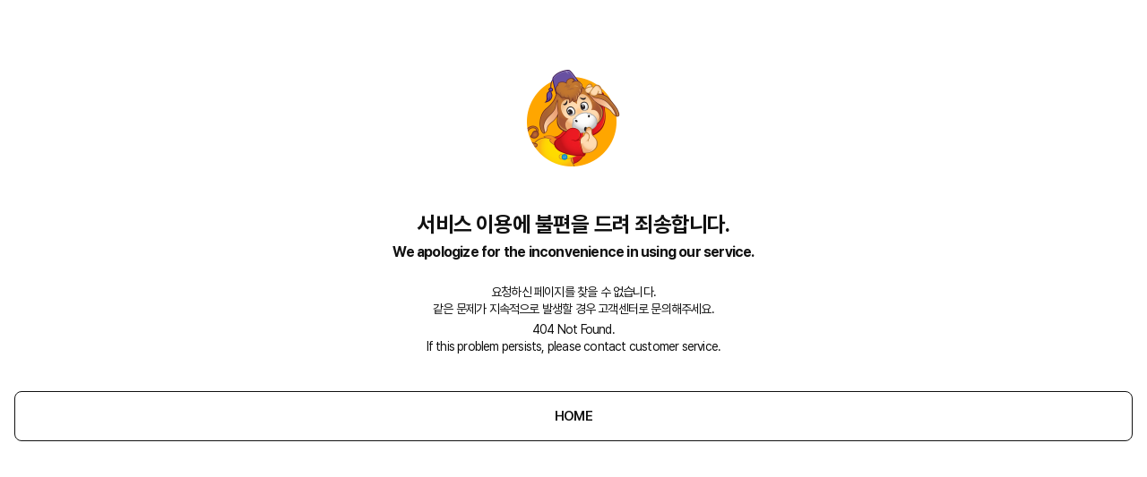

--- FILE ---
content_type: text/html
request_url: https://www.lotteworld.com/app/aqa_exciteEvent/list.asp?cmsCd=CM0358&ntNo=207
body_size: 2137
content:
<!doctype html><html lang="ko"><head><script type="module" crossorigin src="/assets/polyfills-D8hSTScZ.js"></script><meta charset="UTF-8"/><link rel="icon" type="image/svg+xml" href="/favicon_lotte.ico"/><meta name="viewport" content="width=device-width,initial-scale=1,user-scalable=no,maximum-scale=1,minimum-scale=1"/><meta name="keywords" content=""/><meta name="format-detection" content="telephone=no"/><meta property="og:type" content="article"/><meta property="og:image" id="ogImage" content="https://www.lotteworld.com/og/og_img_lotteworld_group.jpg"><meta http-equiv="Cache-Control" content="no-cache, no-store, must-revalidate"/><title>LOTTEWORLD</title><script type="module" crossorigin src="/assets/index-D_2Lan-5.js"></script><link rel="stylesheet" crossorigin href="/assets/index-DSprpVI8.css"><script type="module">import.meta.url;import("_").catch(()=>1);(async function*(){})().next();if(location.protocol!="file:"){window.__vite_is_modern_browser=true}</script><script type="module">!function(){if(window.__vite_is_modern_browser)return;console.warn("vite: loading legacy chunks, syntax error above and the same error below should be ignored");var e=document.getElementById("vite-legacy-polyfill"),n=document.createElement("script");n.src=e.src,n.onload=function(){System.import(document.getElementById('vite-legacy-entry').getAttribute('data-src'))},document.body.appendChild(n)}();</script></head><body><div id="root" class="root"></div><div id="popupRoot" class="modalRoot"></div><div id="alertRoot" class="modalRoot"></div><div id="toastPopupRoot" class="modalRoot"></div><script nomodule>!function(){var e=document,t=e.createElement("script");if(!("noModule"in t)&&"onbeforeload"in t){var n=!1;e.addEventListener("beforeload",(function(e){if(e.target===t)n=!0;else if(!e.target.hasAttribute("nomodule")||!n)return;e.preventDefault()}),!0),t.type="module",t.src=".",e.head.appendChild(t),t.remove()}}();</script><script nomodule crossorigin id="vite-legacy-polyfill" src="/assets/polyfills-legacy-BttWubOJ.js"></script><script nomodule crossorigin id="vite-legacy-entry" data-src="/assets/index-legacy-DmEkt3T3.js">System.import(document.getElementById('vite-legacy-entry').getAttribute('data-src'))</script></body></html>

--- FILE ---
content_type: text/css
request_url: https://www.lotteworld.com/assets/index-DSprpVI8.css
body_size: 66646
content:
@charset "UTF-8";:root{--toastify-color-light: #fff;--toastify-color-dark: #121212;--toastify-color-info: #3498db;--toastify-color-success: #07bc0c;--toastify-color-warning: #f1c40f;--toastify-color-error: #e74c3c;--toastify-color-transparent: rgba(255, 255, 255, .7);--toastify-icon-color-info: var(--toastify-color-info);--toastify-icon-color-success: var(--toastify-color-success);--toastify-icon-color-warning: var(--toastify-color-warning);--toastify-icon-color-error: var(--toastify-color-error);--toastify-toast-width: 320px;--toastify-toast-offset: 16px;--toastify-toast-top: max(var(--toastify-toast-offset), env(safe-area-inset-top));--toastify-toast-right: max(var(--toastify-toast-offset), env(safe-area-inset-right));--toastify-toast-left: max(var(--toastify-toast-offset), env(safe-area-inset-left));--toastify-toast-bottom: max(var(--toastify-toast-offset), env(safe-area-inset-bottom));--toastify-toast-background: #fff;--toastify-toast-min-height: 64px;--toastify-toast-max-height: 800px;--toastify-toast-bd-radius: 6px;--toastify-font-family: sans-serif;--toastify-z-index: 9999;--toastify-text-color-light: #757575;--toastify-text-color-dark: #fff;--toastify-text-color-info: #fff;--toastify-text-color-success: #fff;--toastify-text-color-warning: #fff;--toastify-text-color-error: #fff;--toastify-spinner-color: #616161;--toastify-spinner-color-empty-area: #e0e0e0;--toastify-color-progress-light: linear-gradient( to right, #4cd964, #5ac8fa, #007aff, #34aadc, #5856d6, #ff2d55 );--toastify-color-progress-dark: #bb86fc;--toastify-color-progress-info: var(--toastify-color-info);--toastify-color-progress-success: var(--toastify-color-success);--toastify-color-progress-warning: var(--toastify-color-warning);--toastify-color-progress-error: var(--toastify-color-error);--toastify-color-progress-bgo: .2}.Toastify__toast-container{z-index:var(--toastify-z-index);-webkit-transform:translate3d(0,0,var(--toastify-z-index));position:fixed;padding:4px;width:var(--toastify-toast-width);box-sizing:border-box;color:#fff}.Toastify__toast-container--top-left{top:var(--toastify-toast-top);left:var(--toastify-toast-left)}.Toastify__toast-container--top-center{top:var(--toastify-toast-top);left:50%;transform:translate(-50%)}.Toastify__toast-container--top-right{top:var(--toastify-toast-top);right:var(--toastify-toast-right)}.Toastify__toast-container--bottom-left{bottom:var(--toastify-toast-bottom);left:var(--toastify-toast-left)}.Toastify__toast-container--bottom-center{bottom:var(--toastify-toast-bottom);left:50%;transform:translate(-50%)}.Toastify__toast-container--bottom-right{bottom:var(--toastify-toast-bottom);right:var(--toastify-toast-right)}@media only screen and (max-width : 480px){.Toastify__toast-container{width:100vw;padding:0;left:env(safe-area-inset-left);margin:0}.Toastify__toast-container--top-left,.Toastify__toast-container--top-center,.Toastify__toast-container--top-right{top:env(safe-area-inset-top);transform:translate(0)}.Toastify__toast-container--bottom-left,.Toastify__toast-container--bottom-center,.Toastify__toast-container--bottom-right{bottom:env(safe-area-inset-bottom);transform:translate(0)}.Toastify__toast-container--rtl{right:env(safe-area-inset-right);left:initial}}.Toastify__toast{--y: 0;position:relative;-ms-touch-action:none;touch-action:none;min-height:var(--toastify-toast-min-height);box-sizing:border-box;margin-bottom:1rem;padding:8px;border-radius:var(--toastify-toast-bd-radius);box-shadow:0 4px 12px rgba(0,0,0,.1);display:-ms-flexbox;display:flex;-ms-flex-pack:justify;justify-content:space-between;max-height:var(--toastify-toast-max-height);font-family:var(--toastify-font-family);cursor:default;direction:ltr;z-index:0;overflow:hidden}.Toastify__toast--stacked{position:absolute;width:100%;transform:translate3d(0,var(--y),0) scale(var(--s));transition:transform .3s}.Toastify__toast--stacked[data-collapsed] .Toastify__toast-body,.Toastify__toast--stacked[data-collapsed] .Toastify__close-button{transition:opacity .1s}.Toastify__toast--stacked[data-collapsed=false]{overflow:visible}.Toastify__toast--stacked[data-collapsed=true]:not(:last-child)>*{opacity:0}.Toastify__toast--stacked:after{content:"";position:absolute;left:0;right:0;height:calc(var(--g) * 1px);bottom:100%}.Toastify__toast--stacked[data-pos=top]{top:0}.Toastify__toast--stacked[data-pos=bot]{bottom:0}.Toastify__toast--stacked[data-pos=bot].Toastify__toast--stacked:before{transform-origin:top}.Toastify__toast--stacked[data-pos=top].Toastify__toast--stacked:before{transform-origin:bottom}.Toastify__toast--stacked:before{content:"";position:absolute;left:0;right:0;bottom:0;height:100%;transform:scaleY(3);z-index:-1}.Toastify__toast--rtl{direction:rtl}.Toastify__toast--close-on-click{cursor:pointer}.Toastify__toast-body{margin:auto 0;-ms-flex:1 1 auto;flex:1 1 auto;padding:6px;display:-ms-flexbox;display:flex;-ms-flex-align:center;align-items:center}.Toastify__toast-body>div:last-child{word-break:break-word;-ms-flex:1;flex:1}.Toastify__toast-icon{-webkit-margin-end:10px;margin-inline-end:10px;width:20px;-ms-flex-negative:0;flex-shrink:0;display:-ms-flexbox;display:flex}.Toastify--animate{animation-fill-mode:both;animation-duration:.5s}.Toastify--animate-icon{animation-fill-mode:both;animation-duration:.3s}@media only screen and (max-width : 480px){.Toastify__toast{margin-bottom:0;border-radius:0}}.Toastify__toast-theme--dark{background:var(--toastify-color-dark);color:var(--toastify-text-color-dark)}.Toastify__toast-theme--light,.Toastify__toast-theme--colored.Toastify__toast--default{background:var(--toastify-color-light);color:var(--toastify-text-color-light)}.Toastify__toast-theme--colored.Toastify__toast--info{color:var(--toastify-text-color-info);background:var(--toastify-color-info)}.Toastify__toast-theme--colored.Toastify__toast--success{color:var(--toastify-text-color-success);background:var(--toastify-color-success)}.Toastify__toast-theme--colored.Toastify__toast--warning{color:var(--toastify-text-color-warning);background:var(--toastify-color-warning)}.Toastify__toast-theme--colored.Toastify__toast--error{color:var(--toastify-text-color-error);background:var(--toastify-color-error)}.Toastify__progress-bar-theme--light{background:var(--toastify-color-progress-light)}.Toastify__progress-bar-theme--dark{background:var(--toastify-color-progress-dark)}.Toastify__progress-bar--info{background:var(--toastify-color-progress-info)}.Toastify__progress-bar--success{background:var(--toastify-color-progress-success)}.Toastify__progress-bar--warning{background:var(--toastify-color-progress-warning)}.Toastify__progress-bar--error{background:var(--toastify-color-progress-error)}.Toastify__progress-bar-theme--colored.Toastify__progress-bar--info,.Toastify__progress-bar-theme--colored.Toastify__progress-bar--success,.Toastify__progress-bar-theme--colored.Toastify__progress-bar--warning,.Toastify__progress-bar-theme--colored.Toastify__progress-bar--error{background:var(--toastify-color-transparent)}.Toastify__close-button{color:#fff;background:transparent;outline:none;border:none;padding:0;cursor:pointer;opacity:.7;transition:.3s ease;-ms-flex-item-align:start;align-self:flex-start;z-index:1}.Toastify__close-button--light{color:#000;opacity:.3}.Toastify__close-button>svg{fill:currentColor;height:16px;width:14px}.Toastify__close-button:hover,.Toastify__close-button:focus{opacity:1}@keyframes Toastify__trackProgress{0%{transform:scaleX(1)}to{transform:scaleX(0)}}.Toastify__progress-bar{position:absolute;bottom:0;left:0;width:100%;height:100%;z-index:var(--toastify-z-index);opacity:.7;transform-origin:left;border-bottom-left-radius:var(--toastify-toast-bd-radius)}.Toastify__progress-bar--animated{animation:Toastify__trackProgress linear 1 forwards}.Toastify__progress-bar--controlled{transition:transform .2s}.Toastify__progress-bar--rtl{right:0;left:initial;transform-origin:right;border-bottom-left-radius:initial;border-bottom-right-radius:var(--toastify-toast-bd-radius)}.Toastify__progress-bar--wrp{position:absolute;bottom:0;left:0;width:100%;height:5px;border-bottom-left-radius:var(--toastify-toast-bd-radius)}.Toastify__progress-bar--wrp[data-hidden=true]{opacity:0}.Toastify__progress-bar--bg{opacity:var(--toastify-color-progress-bgo);width:100%;height:100%}.Toastify__spinner{width:20px;height:20px;box-sizing:border-box;border:2px solid;border-radius:100%;border-color:var(--toastify-spinner-color-empty-area);border-right-color:var(--toastify-spinner-color);animation:Toastify__spin .65s linear infinite}@keyframes Toastify__bounceInRight{0%,60%,75%,90%,to{animation-timing-function:cubic-bezier(.215,.61,.355,1)}0%{opacity:0;transform:translate3d(3000px,0,0)}60%{opacity:1;transform:translate3d(-25px,0,0)}75%{transform:translate3d(10px,0,0)}90%{transform:translate3d(-5px,0,0)}to{transform:none}}@keyframes Toastify__bounceOutRight{20%{opacity:1;transform:translate3d(-20px,var(--y),0)}to{opacity:0;transform:translate3d(2000px,var(--y),0)}}@keyframes Toastify__bounceInLeft{0%,60%,75%,90%,to{animation-timing-function:cubic-bezier(.215,.61,.355,1)}0%{opacity:0;transform:translate3d(-3000px,0,0)}60%{opacity:1;transform:translate3d(25px,0,0)}75%{transform:translate3d(-10px,0,0)}90%{transform:translate3d(5px,0,0)}to{transform:none}}@keyframes Toastify__bounceOutLeft{20%{opacity:1;transform:translate3d(20px,var(--y),0)}to{opacity:0;transform:translate3d(-2000px,var(--y),0)}}@keyframes Toastify__bounceInUp{0%,60%,75%,90%,to{animation-timing-function:cubic-bezier(.215,.61,.355,1)}0%{opacity:0;transform:translate3d(0,3000px,0)}60%{opacity:1;transform:translate3d(0,-20px,0)}75%{transform:translate3d(0,10px,0)}90%{transform:translate3d(0,-5px,0)}to{transform:translateZ(0)}}@keyframes Toastify__bounceOutUp{20%{transform:translate3d(0,calc(var(--y) - 10px),0)}40%,45%{opacity:1;transform:translate3d(0,calc(var(--y) + 20px),0)}to{opacity:0;transform:translate3d(0,-2000px,0)}}@keyframes Toastify__bounceInDown{0%,60%,75%,90%,to{animation-timing-function:cubic-bezier(.215,.61,.355,1)}0%{opacity:0;transform:translate3d(0,-3000px,0)}60%{opacity:1;transform:translate3d(0,25px,0)}75%{transform:translate3d(0,-10px,0)}90%{transform:translate3d(0,5px,0)}to{transform:none}}@keyframes Toastify__bounceOutDown{20%{transform:translate3d(0,calc(var(--y) - 10px),0)}40%,45%{opacity:1;transform:translate3d(0,calc(var(--y) + 20px),0)}to{opacity:0;transform:translate3d(0,2000px,0)}}.Toastify__bounce-enter--top-left,.Toastify__bounce-enter--bottom-left{animation-name:Toastify__bounceInLeft}.Toastify__bounce-enter--top-right,.Toastify__bounce-enter--bottom-right{animation-name:Toastify__bounceInRight}.Toastify__bounce-enter--top-center{animation-name:Toastify__bounceInDown}.Toastify__bounce-enter--bottom-center{animation-name:Toastify__bounceInUp}.Toastify__bounce-exit--top-left,.Toastify__bounce-exit--bottom-left{animation-name:Toastify__bounceOutLeft}.Toastify__bounce-exit--top-right,.Toastify__bounce-exit--bottom-right{animation-name:Toastify__bounceOutRight}.Toastify__bounce-exit--top-center{animation-name:Toastify__bounceOutUp}.Toastify__bounce-exit--bottom-center{animation-name:Toastify__bounceOutDown}@keyframes Toastify__zoomIn{0%{opacity:0;transform:scale3d(.3,.3,.3)}50%{opacity:1}}@keyframes Toastify__zoomOut{0%{opacity:1}50%{opacity:0;transform:translate3d(0,var(--y),0) scale3d(.3,.3,.3)}to{opacity:0}}.Toastify__zoom-enter{animation-name:Toastify__zoomIn}.Toastify__zoom-exit{animation-name:Toastify__zoomOut}@keyframes Toastify__flipIn{0%{transform:perspective(400px) rotateX(90deg);animation-timing-function:ease-in;opacity:0}40%{transform:perspective(400px) rotateX(-20deg);animation-timing-function:ease-in}60%{transform:perspective(400px) rotateX(10deg);opacity:1}80%{transform:perspective(400px) rotateX(-5deg)}to{transform:perspective(400px)}}@keyframes Toastify__flipOut{0%{transform:translate3d(0,var(--y),0) perspective(400px)}30%{transform:translate3d(0,var(--y),0) perspective(400px) rotateX(-20deg);opacity:1}to{transform:translate3d(0,var(--y),0) perspective(400px) rotateX(90deg);opacity:0}}.Toastify__flip-enter{animation-name:Toastify__flipIn}.Toastify__flip-exit{animation-name:Toastify__flipOut}@keyframes Toastify__slideInRight{0%{transform:translate3d(110%,0,0);visibility:visible}to{transform:translate3d(0,var(--y),0)}}@keyframes Toastify__slideInLeft{0%{transform:translate3d(-110%,0,0);visibility:visible}to{transform:translate3d(0,var(--y),0)}}@keyframes Toastify__slideInUp{0%{transform:translate3d(0,110%,0);visibility:visible}to{transform:translate3d(0,var(--y),0)}}@keyframes Toastify__slideInDown{0%{transform:translate3d(0,-110%,0);visibility:visible}to{transform:translate3d(0,var(--y),0)}}@keyframes Toastify__slideOutRight{0%{transform:translate3d(0,var(--y),0)}to{visibility:hidden;transform:translate3d(110%,var(--y),0)}}@keyframes Toastify__slideOutLeft{0%{transform:translate3d(0,var(--y),0)}to{visibility:hidden;transform:translate3d(-110%,var(--y),0)}}@keyframes Toastify__slideOutDown{0%{transform:translate3d(0,var(--y),0)}to{visibility:hidden;transform:translate3d(0,500px,0)}}@keyframes Toastify__slideOutUp{0%{transform:translate3d(0,var(--y),0)}to{visibility:hidden;transform:translate3d(0,-500px,0)}}.Toastify__slide-enter--top-left,.Toastify__slide-enter--bottom-left{animation-name:Toastify__slideInLeft}.Toastify__slide-enter--top-right,.Toastify__slide-enter--bottom-right{animation-name:Toastify__slideInRight}.Toastify__slide-enter--top-center{animation-name:Toastify__slideInDown}.Toastify__slide-enter--bottom-center{animation-name:Toastify__slideInUp}.Toastify__slide-exit--top-left,.Toastify__slide-exit--bottom-left{animation-name:Toastify__slideOutLeft;animation-timing-function:ease-in;animation-duration:.3s}.Toastify__slide-exit--top-right,.Toastify__slide-exit--bottom-right{animation-name:Toastify__slideOutRight;animation-timing-function:ease-in;animation-duration:.3s}.Toastify__slide-exit--top-center{animation-name:Toastify__slideOutUp;animation-timing-function:ease-in;animation-duration:.3s}.Toastify__slide-exit--bottom-center{animation-name:Toastify__slideOutDown;animation-timing-function:ease-in;animation-duration:.3s}@keyframes Toastify__spin{0%{transform:rotate(0)}to{transform:rotate(360deg)}}.rdp-root{--rdp-accent-color: blue;--rdp-accent-background-color: #f0f0ff;--rdp-day-height: 44px;--rdp-day-width: 44px;--rdp-day_button-border-radius: 100%;--rdp-day_button-border: 2px solid transparent;--rdp-day_button-height: 42px;--rdp-day_button-width: 42px;--rdp-selected-border: 2px solid var(--rdp-accent-color);--rdp-disabled-opacity: .5;--rdp-outside-opacity: .75;--rdp-today-color: var(--rdp-accent-color);--rdp-dropdown-gap: .5rem;--rdp-months-gap: 2rem;--rdp-nav_button-disabled-opacity: .5;--rdp-nav_button-height: 2.25rem;--rdp-nav_button-width: 2.25rem;--rdp-nav-height: 2.75rem;--rdp-range_middle-background-color: var(--rdp-accent-background-color);--rdp-range_middle-color: inherit;--rdp-range_start-color: white;--rdp-range_start-background: linear-gradient(var(--rdp-gradient-direction), transparent 50%, var(--rdp-range_middle-background-color) 50%);--rdp-range_start-date-background-color: var(--rdp-accent-color);--rdp-range_end-background: linear-gradient(var(--rdp-gradient-direction), var(--rdp-range_middle-background-color) 50%, transparent 50%);--rdp-range_end-color: white;--rdp-range_end-date-background-color: var(--rdp-accent-color);--rdp-week_number-border-radius: 100%;--rdp-week_number-border: 2px solid transparent;--rdp-week_number-height: var(--rdp-day-height);--rdp-week_number-opacity: .75;--rdp-week_number-width: var(--rdp-day-width);--rdp-weeknumber-text-align: center;--rdp-weekday-opacity: .75;--rdp-weekday-padding: .5rem 0rem;--rdp-weekday-text-align: center;--rdp-gradient-direction: 90deg;--rdp-animation_duration: .3s;--rdp-animation_timing: cubic-bezier(.4, 0, .2, 1)}.rdp-root[dir=rtl]{--rdp-gradient-direction: -90deg}.rdp-root[data-broadcast-calendar=true]{--rdp-outside-opacity: unset}.rdp-root{position:relative;box-sizing:border-box}.rdp-root *{box-sizing:border-box}.rdp-day{width:var(--rdp-day-width);height:var(--rdp-day-height);text-align:center}.rdp-day_button{background:none;padding:0;margin:0;cursor:pointer;font:inherit;color:inherit;justify-content:center;align-items:center;display:flex;width:var(--rdp-day_button-width);height:var(--rdp-day_button-height);border:var(--rdp-day_button-border);border-radius:var(--rdp-day_button-border-radius)}.rdp-day_button:disabled{cursor:revert}.rdp-caption_label{z-index:1;position:relative;display:inline-flex;align-items:center;white-space:nowrap;border:0}.rdp-dropdown:focus-visible~.rdp-caption_label{outline:5px auto Highlight;outline:5px auto -webkit-focus-ring-color}.rdp-button_next,.rdp-button_previous{border:none;background:none;padding:0;margin:0;cursor:pointer;font:inherit;color:inherit;-moz-appearance:none;-webkit-appearance:none;display:inline-flex;align-items:center;justify-content:center;position:relative;appearance:none;width:var(--rdp-nav_button-width);height:var(--rdp-nav_button-height)}.rdp-button_next:disabled,.rdp-button_next[aria-disabled=true],.rdp-button_previous:disabled,.rdp-button_previous[aria-disabled=true]{cursor:revert;opacity:var(--rdp-nav_button-disabled-opacity)}.rdp-chevron{display:inline-block;fill:var(--rdp-accent-color)}.rdp-root[dir=rtl] .rdp-nav .rdp-chevron{transform:rotate(180deg);transform-origin:50%}.rdp-dropdowns{position:relative;display:inline-flex;align-items:center;gap:var(--rdp-dropdown-gap)}.rdp-dropdown{z-index:2;opacity:0;-webkit-appearance:none;appearance:none;position:absolute;inset-block-start:0;inset-block-end:0;inset-inline-start:0;width:100%;margin:0;padding:0;cursor:inherit;border:none;line-height:inherit}.rdp-dropdown_root{position:relative;display:inline-flex;align-items:center}.rdp-dropdown_root[data-disabled=true] .rdp-chevron{opacity:var(--rdp-disabled-opacity)}.rdp-month_caption{display:flex;align-content:center;height:var(--rdp-nav-height);font-weight:700;font-size:large}.rdp-root[data-nav-layout=around] .rdp-month,.rdp-root[data-nav-layout=after] .rdp-month{position:relative}.rdp-root[data-nav-layout=around] .rdp-month_caption{justify-content:center;margin-inline-start:var(--rdp-nav_button-width);margin-inline-end:var(--rdp-nav_button-width);position:relative}.rdp-root[data-nav-layout=around] .rdp-button_previous{position:absolute;inset-inline-start:0;top:0;height:var(--rdp-nav-height);display:inline-flex}.rdp-root[data-nav-layout=around] .rdp-button_next{position:absolute;inset-inline-end:0;top:0;height:var(--rdp-nav-height);display:inline-flex;justify-content:center}.rdp-months{position:relative;display:flex;flex-wrap:wrap;gap:var(--rdp-months-gap);max-width:fit-content}.rdp-month_grid{border-collapse:collapse}.rdp-nav{position:absolute;inset-block-start:0;inset-inline-end:0;display:flex;align-items:center;height:var(--rdp-nav-height)}.rdp-weekday{opacity:var(--rdp-weekday-opacity);padding:var(--rdp-weekday-padding);font-weight:500;font-size:smaller;text-align:var(--rdp-weekday-text-align);text-transform:var(--rdp-weekday-text-transform)}.rdp-week_number{opacity:var(--rdp-week_number-opacity);font-weight:400;font-size:small;height:var(--rdp-week_number-height);width:var(--rdp-week_number-width);border:var(--rdp-week_number-border);border-radius:var(--rdp-week_number-border-radius);text-align:var(--rdp-weeknumber-text-align)}.rdp-today:not(.rdp-outside){color:var(--rdp-today-color)}.rdp-selected{font-weight:700;font-size:large}.rdp-selected .rdp-day_button{border:var(--rdp-selected-border)}.rdp-outside{opacity:var(--rdp-outside-opacity)}.rdp-disabled{opacity:var(--rdp-disabled-opacity)}.rdp-hidden{visibility:hidden;color:var(--rdp-range_start-color)}.rdp-range_start{background:var(--rdp-range_start-background)}.rdp-range_start .rdp-day_button{background-color:var(--rdp-range_start-date-background-color);color:var(--rdp-range_start-color)}.rdp-range_middle{background-color:var(--rdp-range_middle-background-color)}.rdp-range_middle .rdp-day_button{border-color:transparent;border:unset;border-radius:unset;color:var(--rdp-range_middle-color)}.rdp-range_end{background:var(--rdp-range_end-background);color:var(--rdp-range_end-color)}.rdp-range_end .rdp-day_button{color:var(--rdp-range_start-color);background-color:var(--rdp-range_end-date-background-color)}.rdp-range_start.rdp-range_end{background:revert}.rdp-focusable{cursor:pointer}@keyframes rdp-slide_in_left{0%{transform:translate(-100%)}to{transform:translate(0)}}@keyframes rdp-slide_in_right{0%{transform:translate(100%)}to{transform:translate(0)}}@keyframes rdp-slide_out_left{0%{transform:translate(0)}to{transform:translate(-100%)}}@keyframes rdp-slide_out_right{0%{transform:translate(0)}to{transform:translate(100%)}}.rdp-weeks_before_enter{animation:rdp-slide_in_left var(--rdp-animation_duration) var(--rdp-animation_timing) forwards}.rdp-weeks_before_exit{animation:rdp-slide_out_left var(--rdp-animation_duration) var(--rdp-animation_timing) forwards}.rdp-weeks_after_enter{animation:rdp-slide_in_right var(--rdp-animation_duration) var(--rdp-animation_timing) forwards}.rdp-weeks_after_exit{animation:rdp-slide_out_right var(--rdp-animation_duration) var(--rdp-animation_timing) forwards}.rdp-root[dir=rtl] .rdp-weeks_after_enter{animation:rdp-slide_in_left var(--rdp-animation_duration) var(--rdp-animation_timing) forwards}.rdp-root[dir=rtl] .rdp-weeks_before_exit{animation:rdp-slide_out_right var(--rdp-animation_duration) var(--rdp-animation_timing) forwards}.rdp-root[dir=rtl] .rdp-weeks_before_enter{animation:rdp-slide_in_right var(--rdp-animation_duration) var(--rdp-animation_timing) forwards}.rdp-root[dir=rtl] .rdp-weeks_after_exit{animation:rdp-slide_out_left var(--rdp-animation_duration) var(--rdp-animation_timing) forwards}@keyframes rdp-fade_in{0%{opacity:0}to{opacity:1}}@keyframes rdp-fade_out{0%{opacity:1}to{opacity:0}}.rdp-caption_after_enter{animation:rdp-fade_in var(--rdp-animation_duration) var(--rdp-animation_timing) forwards}.rdp-caption_after_exit{animation:rdp-fade_out var(--rdp-animation_duration) var(--rdp-animation_timing) forwards}.rdp-caption_before_enter{animation:rdp-fade_in var(--rdp-animation_duration) var(--rdp-animation_timing) forwards}.rdp-caption_before_exit{animation:rdp-fade_out var(--rdp-animation_duration) var(--rdp-animation_timing) forwards}._gate_9e3ko_69{overflow:hidden;padding:1.4rem 1.6rem;position:relative;background-color:#eee;font-size:0;height:100%;width:100%}._gate__inner_9e3ko_78{display:flex;flex-direction:column;align-items:stretch;gap:.8rem;height:100%;position:relative}@media (min-width: 1025px){._gate__inner_9e3ko_78{min-height:calc(var(--vh, 1vh) * 100 - 4rem);flex-direction:row;gap:2.4rem}}@media (min-width: 1328px){._gate__inner_9e3ko_78{min-height:calc(var(--vh, 1vh) * 100 - 8rem);gap:2.4rem}}._gate-menu_9e3ko_99{position:relative;display:flex;flex-direction:column;width:100%;flex-shrink:0;z-index:10}@media (min-width: 1025px){._gate-menu_9e3ko_99{gap:3rem;width:34rem;overflow-y:auto;overflow-x:hidden;padding-right:1.6rem}}@media (min-width: 1328px){._gate-menu_9e3ko_99{gap:5.6rem;width:43rem}}._gate-menu__character_9e3ko_122{display:none}@media (min-width: 1025px){._gate-menu__character_9e3ko_122{display:block}}._gate-menu__head_9e3ko_130>img{width:10.5rem}@media (min-width: 1025px){._gate-menu__head_9e3ko_130>img{width:21rem}}._gate-menu__content_9e3ko_138{margin-top:1.4rem;flex:1}@media (min-width: 1025px){._gate-menu__content_9e3ko_138{margin-top:0}}._gate-menu__list_9e3ko_147{display:flex;flex-wrap:wrap;padding:.8rem;background-color:#fff;border-radius:1.6rem}@media (min-width: 1025px){._gate-menu__list_9e3ko_147{padding:1.6rem;flex-wrap:nowrap;flex-direction:column;height:calc(100% - 11.9rem);border-radius:2.4rem}}@media (min-width: 1328px){._gate-menu__list_9e3ko_147{padding:2.4rem;height:calc(100% - 15rem)}}._gate-menu__item_9e3ko_169{padding:1.2rem 2.6rem;width:33.3%;display:flex;align-items:center;justify-content:center;border-radius:1.2rem;color:var(--text-color-2);height:6.4rem}._gate-menu__item--active_9e3ko_179{background-color:#fff5f8;color:var(--point-color-red)}@media (min-width: 1025px){._gate-menu__item_9e3ko_169{width:100%;justify-content:start;flex:1;gap:2.4rem;border-radius:1.6rem;height:auto;min-height:8.6rem}}@media (min-width: 1328px){._gate-menu__item_9e3ko_169{gap:3.6rem;min-height:8rem}}._gate-menu__title_9e3ko_200{display:none;font-weight:600;line-height:1.4;font-size:1.5rem}@media (min-width: 1328px){._gate-menu__title_9e3ko_200{font-size:2rem}}@media (min-width: 1025px){._gate-menu__title_9e3ko_200{display:block;width:100%;text-align:left}}._gate-menu__image_9e3ko_218{width:5rem;flex-shrink:0}@media (min-width: 1328px){._gate-menu__image_9e3ko_218{width:7rem}}._gate-panelSlide_9e3ko_227{flex:1}@media (min-width: 1025px){._gate-panelSlide_9e3ko_227{width:calc(100% - 36.4rem)}}@media (min-width: 1328px){._gate-panelSlide_9e3ko_227{width:calc(100% - 47rem)}}._gate-panelSlide_9e3ko_227 .swiper,._gate-panelSlide-box_9e3ko_243{height:100%}._gate-panelSlide-inner_9e3ko_246{box-shadow:.4rem .4rem 2rem rgba(0,0,0,.2);height:100%;border-radius:1.6rem;overflow:hidden}@media (min-width: 1025px){._gate-panelSlide-inner_9e3ko_246{border-radius:4rem}}._gate-panel_9e3ko_227{position:relative;height:100%;width:100%;background:var(--moBg) no-repeat 50% 50%/cover}@media (min-width: 1025px){._gate-panel_9e3ko_227{background-image:var(--pcBg)}}._gate-panel__content_9e3ko_268{position:absolute;bottom:0;left:0;width:100%;padding:2rem;color:#fff;z-index:2}@media (min-width: 1025px){._gate-panel__content_9e3ko_268{padding:3rem}}@media (min-width: 1328px){._gate-panel__content_9e3ko_268{padding:6rem}}._gate-panel__date_9e3ko_287{margin-bottom:1rem;padding:.6rem .8rem;display:inline-block;background-color:rgba(0,0,0,.32);border-radius:.2rem;font-weight:600;line-height:1.4;font-size:1.2rem}@media (min-width: 1328px){._gate-panel__date_9e3ko_287{font-size:1.6rem}}@media (min-width: 1025px){._gate-panel__date_9e3ko_287{padding:.9rem 2.4rem;border-radius:.8rem}}._gate-panel__title_9e3ko_308{display:block;color:#fff;font-weight:700;line-height:1.4;font-size:2.6rem}@media (min-width: 1328px){._gate-panel__title_9e3ko_308{font-size:4.8rem}}._gate-panel__description_9e3ko_320{margin-top:.8rem;font-weight:600;line-height:1.4;font-size:1.5rem}@media (min-width: 1328px){._gate-panel__description_9e3ko_320{font-size:2.4rem}}._gate-panel__buttons_9e3ko_331{margin-top:1.6rem}@media (min-width: 1025px){._gate-panel__buttons_9e3ko_331{margin-top:2.8rem;display:flex;justify-content:space-between;flex-wrap:wrap;gap:2rem}}._gate-panel__adventure-buttons_9e3ko_343{width:calc(100% + 4rem);display:flex;justify-content:center;align-items:center;margin-left:-2rem;margin-top:2rem;margin-bottom:-2rem;padding:1.8rem 2rem;background-color:rgba(0,0,0,.3);color:var(--color-white)}._gate-panel__adventure-buttons_9e3ko_343{font-weight:600;line-height:1.4;font-size:1.3rem}@media (min-width: 1328px){._gate-panel__adventure-buttons_9e3ko_343{font-size:1.5rem}}@media (min-width: 1025px){._gate-panel__adventure-buttons_9e3ko_343{width:fit-content;padding:1.7rem 4rem;background-color:rgba(0,0,0,.3);border-radius:100vh;margin-left:0;margin-top:0;margin-bottom:0;font-size:1.5rem}}._gate-panel__adventure-button-box_9e3ko_377{display:flex;align-items:center}._gate-panel__adventure-button-box_9e3ko_377+._gate-panel__adventure-button-box_9e3ko_377:before{content:"";display:block;margin:0 1.6rem;width:.2rem;height:1.8rem;margin:0 3.2rem;background-color:rgba(255,255,255,.12)}._gate-panel__adventure-button_9e3ko_343{display:flex;align-items:center}._gate-panel__adventure-button_9e3ko_343:after{content:"";display:block;margin-left:1.2rem;width:1.6rem;height:1.6rem;background:url([data-uri]) no-repeat 0/100%}@media (min-width: 1025px){._gate-panel__adventure-button_9e3ko_343:after{margin-left:1.6rem;width:2rem;height:2rem}}._gate-panel__common-buttons_9e3ko_409{display:flex;gap:.8rem;margin:0 -2rem;padding:0 2rem}@media (min-width: 1025px){._gate-panel__common-buttons_9e3ko_409{gap:1.2rem}}._gate-panel__common-button_9e3ko_409{padding:0 2rem;min-width:12rem;font-size:1.5rem;font-weight:600;border-radius:100vh;min-height:4.8rem}._gate-panel__common-button--reservation_9e3ko_428{background-color:#fff}._gate-panel__common-button--benefit_9e3ko_431{background:rgba(255,255,255,.16);border:.1rem solid #fff;flex-grow:1;min-width:15.6rem}@media (min-width: 1328px){._gate-panel__common-button_9e3ko_409{min-height:5.6rem}._gate-panel__common-button_9e3ko_409:hover{box-shadow:.1rem .1rem 1.5rem rgba(255,255,255,.3)}}._langSelectBox_9e3ko_446{position:absolute;right:0;top:0;z-index:10}@media (min-width: 1025px){._langSelectBox_9e3ko_446{top:.8rem}}._langSelectBox_9e3ko_446 .langSelectBox__select__control{width:7.4rem;min-height:auto;border:none;border-radius:0;padding:0;box-shadow:none;background-color:transparent}@media (min-width: 1025px){._langSelectBox_9e3ko_446 .langSelectBox__select__control{width:8.5rem}}._langSelectBox_9e3ko_446 .langSelectBox__select__control--menu-is-open .langSelectBox__select__indicator>i{--iconColor: var(--text-color-1)}._langSelectBox_9e3ko_446 .langSelectBox__select__control--menu-is-open .langSelectBox__select__single-value{color:var(--text-color-1);text-decoration:underline;font-weight:600}._langSelectBox_9e3ko_446 .langSelectBox__select__indicator{padding:0;width:1.6rem;height:1.6rem}._langSelectBox_9e3ko_446 .langSelectBox__select__indicator>i{display:flex;justify-content:center;align-items:center;--iconColor: var(--text-color-3)}._langSelectBox_9e3ko_446 .langSelectBox__select__value-container{padding:0;margin-right:.6rem;min-width:2.5rem}._langSelectBox_9e3ko_446 .langSelectBox__select__single-value{margin:0;color:var(--text-color-3);font-size:1.4rem;font-weight:400;line-height:1.4}@media (min-width: 1025px){._langSelectBox_9e3ko_446 .langSelectBox__select__single-value{font-size:1.6rem}}._langSelectBox_9e3ko_446 .langSelectBox__select__input-container{margin:0;padding:0}._langSelectBox_9e3ko_446 .langSelectBox__select__indicator-separator{display:none}._langSelectBox_9e3ko_446 .langSelectBox__select__menu{width:10rem;right:.1rem;padding:1.6rem 2rem;border-radius:1.2rem;border:1px solid var(--line-color-2);text-align:center;box-shadow:none}@media (min-width: 1025px){._langSelectBox_9e3ko_446 .langSelectBox__select__menu{width:11rem;padding:2.4rem}}._langSelectBox_9e3ko_446 .langSelectBox__select__menu-list{padding:0}._langSelectBox_9e3ko_446 .langSelectBox__select__option{padding:0;color:var(--text-color-2);margin-bottom:1.6rem;cursor:pointer;font-size:1.4rem}@media (min-width: 1025px){._langSelectBox_9e3ko_446 .langSelectBox__select__option{font-size:1.6rem}}._langSelectBox_9e3ko_446 .langSelectBox__select__option:active{background-color:var(--color-white)}._langSelectBox_9e3ko_446 .langSelectBox__select__option:last-child{margin-bottom:0}._langSelectBox_9e3ko_446 .langSelectBox__select__option--is-selected{background-color:var(--color-white);color:var(--text-color-1);font-weight:600}._langSelectBox_9e3ko_446 .langSelectBox__select__option--is-focused{background-color:var(--color-white)}._langSelectBox_9e3ko_446 .langSelectBox__select__control--menu-is-open .icon{transform:rotate(180deg);transition:all .35s}._overflowBox_9e3ko_564{overflow:hidden}._opacityAni_9e3ko_568,._textMotion_9e3ko_572,._fadeUp_9e3ko_576,._fadeUp2_9e3ko_580,._fadeLeft_9e3ko_584,._fadeLeft2_9e3ko_588{opacity:0}@keyframes _opacityAni_9e3ko_568{0%{opacity:0}to{opacity:1}}@keyframes _fadeUp_9e3ko_576{0%{opacity:0;transform:translate3d(0,50px,0)}to{opacity:1;transform:translateZ(0)}}@keyframes _fadeLeft_9e3ko_584{0%{opacity:0;transform:translate3d(100px,0,0)}to{opacity:1;transform:translateZ(0)}}@keyframes _fadeLeft2_9e3ko_588{0%{opacity:0;transform:translate3d(30%,0,0)}to{opacity:1;transform:translateZ(0)}}@keyframes _showImg1_9e3ko_1{0%{clip-path:polygon(0 100%,100% 100%,100% 100%,0% 100%)}to{clip-path:polygon(0 100%,100% 100%,100% 0,0 0)}}@keyframes _showImg3_9e3ko_1{0%{clip-path:polygon(0 0,0 0,0 100%,0% 100%)}to{clip-path:polygon(100% 0,0 0,0 100%,100% 100%)}}.swiper-slide-active ._opacityAni_9e3ko_568{animation-name:_opacityAni_9e3ko_568;animation-timing-function:cubic-bezier(.4,0,.2,1);animation-duration:.5s;animation-fill-mode:forwards}.swiper-slide-active ._fadeUp_9e3ko_576{animation-name:_fadeUp_9e3ko_576;animation-timing-function:cubic-bezier(.4,0,.2,1);animation-duration:.5s;animation-fill-mode:forwards}.swiper-slide-active ._fadeUp2_9e3ko_580{opacity:1}.swiper-slide-active ._fadeLeft_9e3ko_584{animation-name:_fadeLeft_9e3ko_584;animation-timing-function:cubic-bezier(.4,0,.2,1);animation-duration:.5s;animation-delay:.1s;animation-fill-mode:forwards}.swiper-slide-active ._fadeLeft2_9e3ko_588{animation-name:_fadeLeft2_9e3ko_588;animation-timing-function:cubic-bezier(.4,0,.2,1);animation-duration:.5s;animation-delay:.1s;animation-fill-mode:forwards}.swiper-slide-active ._showimg_9e3ko_675{animation-name:_showImg3_9e3ko_1;animation-timing-function:cubic-bezier(.42,0,.14,1.01);animation-duration:.5s}.swiper-slide-active ._showimg1_9e3ko_680{animation-name:_showImg1_9e3ko_1;animation-timing-function:ease;animation-duration:.5s}._delay1_9e3ko_686{animation-delay:.1s!important}._delay2_9e3ko_690{animation-delay:.2s!important}._delay3_9e3ko_694{animation-delay:.3s!important}._delay4_9e3ko_698{animation-delay:.4s!important}._delay5_9e3ko_702{animation-delay:.5s!important}._delay6_9e3ko_706{animation-delay:.6s!important}._delay7_9e3ko_710{animation-delay:.7s!important}._delay8_9e3ko_714{animation-delay:.8s!important}.swiper-fade.swiper-free-mode .swiper-slide{transition-timing-function:ease-out}.swiper-fade .swiper-slide{pointer-events:none;transition-property:opacity}.swiper-fade .swiper-slide .swiper-slide{pointer-events:none}.swiper-fade .swiper-slide-active,.swiper-fade .swiper-slide-active .swiper-slide-active{pointer-events:auto}*{margin:0;padding:0;font:inherit;color:inherit;outline:none;-webkit-text-size-adjust:none;-moz-text-size-adjust:none;text-size-adjust:none}*:focus-visible{outline:1px solid #111;outline-offset:2px;border-radius:.2rem}*,:after,:before{box-sizing:border-box}:root{-webkit-tap-highlight-color:transparent;cursor:default;-moz-tab-size:4;tab-size:4}html,body{height:100%;overscroll-behavior:none}img,picture,video,canvas,svg{display:block;width:100%;max-width:100%}ul,ol{list-style:none}a{text-decoration:none}a:focus-visible{outline:1px solid #111;outline-offset:2px;border-radius:.2rem}a[href="#none"]{cursor:auto}button{background:none;border:0;cursor:pointer}input,textarea,select{background:none;border:none;font:inherit;color:inherit}table{border-collapse:collapse;border-spacing:0;table-layout:initial!important;width:100%!important}html{font-size:8px}@media (min-width: 360px){html{font-size:10px}}body{font-family:Pretendard,malgun,Apple SD Gothic Neo,돋움,Dotum;word-break:keep-all;overflow-wrap:break-word;font-size:1.6rem;font-weight:400;line-height:1.4;letter-spacing:-.05em;background:#fff;color:var(--color-black)}:where(html:lang(en)) body{font-family:Pretendard,malgun,Apple SD Gothic Neo,돋움,Dotum;word-break:normal;letter-spacing:-.05em}:where(html:lang(ja)) body{font-family:Noto Sans JP;word-break:normal;letter-spacing:-.05em}:where(html:lang(zh)) body{font-family:Noto Sans SC;word-break:normal;letter-spacing:-.05em}[hidden]{display:none}hr{border:0px;border-top:1px solid var(--line-color-2);margin:3.2rem 0}input,textarea{-webkit-appearance:none;appearance:none;border:none;background-color:transparent;margin:0;padding:0;font-family:inherit;font-size:inherit;line-height:inherit;vertical-align:middle;box-sizing:border-box;outline:none}input:focus-visible,textarea:focus-visible{outline:none}input[type=checkbox],input[type=radio]{outline:none}input[type=checkbox]:focus-visible,input[type=radio]:focus-visible{outline:1px solid #111;outline-offset:2px;border-radius:.2rem}input[type=file]::file-selector-button{display:none}input:-webkit-autofill,input:-webkit-autofill:hover,input:-webkit-autofill:focus,input:-webkit-autofill:active,input:autofill,input:autofill:hover,input:autofill:focus,input:autofill:active{-webkit-text-fill-color:#000}textarea{resize:none}.is-error input,.is-error textarea{caret-color:red}.root{height:100%}strong,b{font-weight:700;color:var(--text-color-1)}@font-face{font-family:Pretendard;font-weight:900;font-display:swap;src:local("Pretendard Black"),url(/assets/Pretendard-Black.subset-DBVlHUpa.woff2) format("woff2"),url(/assets/Pretendard-Black.subset-BHKzTnjN.woff) format("woff")}@font-face{font-family:Pretendard;font-weight:800;font-display:swap;src:local("Pretendard ExtraBold"),url(/assets/Pretendard-ExtraBold.subset-C8ahUYWx.woff2) format("woff2"),url(/assets/Pretendard-ExtraBold.subset-A1cPG3di.woff) format("woff")}@font-face{font-family:Pretendard;font-weight:700;font-display:swap;src:local("Pretendard Bold"),url(/assets/Pretendard-Bold.subset-NvQkMce4.woff2) format("woff2"),url(/assets/Pretendard-Bold.subset-ByYJKlCl.woff) format("woff")}@font-face{font-family:Pretendard;font-weight:600;font-display:swap;src:local("Pretendard SemiBold"),url(/assets/Pretendard-SemiBold.subset-DdMYyxPR.woff2) format("woff2"),url(/assets/Pretendard-SemiBold.subset-Doheemvi.woff) format("woff")}@font-face{font-family:Pretendard;font-weight:500;font-display:swap;src:local("Pretendard Medium"),url(/assets/Pretendard-Medium.subset-D07TkZcI.woff2) format("woff2"),url(/assets/Pretendard-Medium.subset-D-vxZJjN.woff) format("woff")}@font-face{font-family:Pretendard;font-weight:400;font-display:swap;src:local("Pretendard Regular"),url(/assets/Pretendard-Regular.subset-BZqc2FCe.woff2) format("woff2"),url(/assets/Pretendard-Regular.subset-Dpq6qleg.woff) format("woff")}@font-face{font-family:Pretendard;font-weight:300;font-display:swap;src:local("Pretendard Light"),url(/assets/Pretendard-Light.subset--7YfZPHv.woff2) format("woff2"),url(/assets/Pretendard-Light.subset-BH9bwXKk.woff) format("woff")}@font-face{font-family:Pretendard;font-weight:200;font-display:swap;src:local("Pretendard ExtraLight"),url(/assets/Pretendard-ExtraLight.subset-Dne8vBUr.woff2) format("woff2"),url(/assets/Pretendard-ExtraLight.subset-D-kBGiz2.woff) format("woff")}@font-face{font-family:Pretendard;font-weight:100;font-display:swap;src:local("Pretendard Thin"),url(/assets/Pretendard-Thin.subset-CIJfwvSz.woff2) format("woff2"),url(/assets/Pretendard-Thin.subset-DjxeqmoS.woff) format("woff")}@font-face{font-family:Noto Sans;font-style:normal;font-weight:100;src:local("☺"),url(/assets/NotoSans-Thin-Cf4nLeV_.woff2) format("woff2"),url(/assets/NotoSans-Thin-MeZ3jV6O.woff) format("woff")}@font-face{font-family:Noto Sans;font-style:normal;font-weight:200;src:local("☺"),url(/assets/NotoSans-ExtraLight-BgAef1lO.woff2) format("woff2"),url(/assets/NotoSans-ExtraLight-e6OS4Daq.woff) format("woff")}@font-face{font-family:Noto Sans;font-style:normal;font-weight:300;src:local("☺"),url(/assets/NotoSans-Light-DLhPelQS.woff2) format("woff2"),url(/assets/NotoSans-Light-CHZutIjM.woff) format("woff")}@font-face{font-family:Noto Sans;font-style:normal;font-weight:400;src:local("☺"),url(/assets/NotoSans-Regular-iXLMT21w.woff2) format("woff2"),url(/assets/NotoSans-Regular-CVJ8MOEO.woff) format("woff")}@font-face{font-family:Noto Sans;font-style:normal;font-weight:500;src:local("☺"),url(/assets/NotoSans-Medium-BI9HYXeb.woff2) format("woff2"),url(/assets/NotoSans-Medium-BbqkFFeJ.woff) format("woff")}@font-face{font-family:Noto Sans;font-style:normal;font-weight:600;src:local("☺"),url(/assets/NotoSans-SemiBold-DJkaNzAE.woff2) format("woff2"),url(/assets/NotoSans-SemiBold-C5FfdhZV.woff) format("woff")}@font-face{font-family:Noto Sans;font-style:normal;font-weight:700;src:local("☺"),url(/assets/NotoSans-Bold-OZd2uT2D.woff2) format("woff2"),url(/assets/NotoSans-Bold-D4WDPLpy.woff) format("woff")}@font-face{font-family:Noto Sans;font-style:normal;font-weight:800;src:local("☺"),url(/assets/NotoSans-ExtraBold-lEm6vHdS.woff2) format("woff2"),url(/assets/NotoSans-ExtraBold-DarQ1SW6.woff) format("woff")}@font-face{font-family:Noto Sans;font-style:normal;font-weight:900;src:local("☺"),url(/assets/NotoSans-Black-C11X1Aez.woff2) format("woff2"),url(/assets/NotoSans-Black-Bp0T3lZ5.woff) format("woff")}@font-face{font-display:swap;font-family:Noto Sans JP;font-style:normal;font-weight:100;src:url(/assets/noto-sans-jp-v54-japanese_latin-100-FNuLkmxF.woff2) format("woff2")}@font-face{font-display:swap;font-family:Noto Sans JP;font-style:normal;font-weight:200;src:url(/assets/noto-sans-jp-v54-japanese_latin-200-BP5Nm3TQ.woff2) format("woff2")}@font-face{font-display:swap;font-family:Noto Sans JP;font-style:normal;font-weight:300;src:url(/assets/noto-sans-jp-v54-japanese_latin-300-FzrgbOjt.woff2) format("woff2")}@font-face{font-display:swap;font-family:Noto Sans JP;font-style:normal;font-weight:400;src:url(/assets/noto-sans-jp-v54-japanese_latin-regular-4dGCN58M.woff2) format("woff2")}@font-face{font-display:swap;font-family:Noto Sans JP;font-style:normal;font-weight:500;src:url(/assets/noto-sans-jp-v54-japanese_latin-500-CTFp56_g.woff2) format("woff2")}@font-face{font-display:swap;font-family:Noto Sans JP;font-style:normal;font-weight:600;src:url(/assets/noto-sans-jp-v54-japanese_latin-600--87ivP1I.woff2) format("woff2")}@font-face{font-display:swap;font-family:Noto Sans JP;font-style:normal;font-weight:700;src:url(/assets/noto-sans-jp-v54-japanese_latin-700-C3wh_X9J.woff2) format("woff2")}@font-face{font-display:swap;font-family:Noto Sans JP;font-style:normal;font-weight:800;src:url(/assets/noto-sans-jp-v54-japanese_latin-800-D9W0wuoi.woff2) format("woff2")}@font-face{font-display:swap;font-family:Noto Sans JP;font-style:normal;font-weight:900;src:url(/assets/noto-sans-jp-v54-japanese_latin-900-BrE9kk9L.woff2) format("woff2")}@font-face{font-display:swap;font-family:Noto Sans SC;font-style:normal;font-weight:100;src:url(/assets/noto-sans-sc-v38-chinese-simplified_latin-100-CZJuWsm5.woff2) format("woff2")}@font-face{font-display:swap;font-family:Noto Sans SC;font-style:normal;font-weight:200;src:url(/assets/noto-sans-sc-v38-chinese-simplified_latin-200-Ww4EhflP.woff2) format("woff2")}@font-face{font-display:swap;font-family:Noto Sans SC;font-style:normal;font-weight:300;src:url(/assets/noto-sans-sc-v38-chinese-simplified_latin-300-Ka6FDPdL.woff2) format("woff2")}@font-face{font-display:swap;font-family:Noto Sans SC;font-style:normal;font-weight:400;src:url(/assets/noto-sans-sc-v38-chinese-simplified_latin-regular-DS5SpWNO.woff2) format("woff2")}@font-face{font-display:swap;font-family:Noto Sans SC;font-style:normal;font-weight:500;src:url(/assets/noto-sans-sc-v38-chinese-simplified_latin-500-BX157IbN.woff2) format("woff2")}@font-face{font-display:swap;font-family:Noto Sans SC;font-style:normal;font-weight:600;src:url(/assets/noto-sans-sc-v38-chinese-simplified_latin-600-xVV9Rw0J.woff2) format("woff2")}@font-face{font-display:swap;font-family:Noto Sans SC;font-style:normal;font-weight:700;src:url(/assets/noto-sans-sc-v38-chinese-simplified_latin-700-BmuLCgFi.woff2) format("woff2")}@font-face{font-display:swap;font-family:Noto Sans SC;font-style:normal;font-weight:800;src:url(/assets/noto-sans-sc-v38-chinese-simplified_latin-800-CO8guXyM.woff2) format("woff2")}@font-face{font-display:swap;font-family:Noto Sans SC;font-style:normal;font-weight:900;src:url(/assets/noto-sans-sc-v38-chinese-simplified_latin-900-T09w0BSC.woff2) format("woff2")}@font-face{font-family:Playball;font-style:normal;font-display:swap;font-weight:400;src:local("Playball Regular"),url(/assets/Playball-Regular-BTn-8EKS.woff) format("woff")}.is-prevent-scroll,.is-appBottomSheet-open{overflow:hidden}.a11y-hidden{overflow:hidden;position:absolute;clip-path:circle(0);width:1px;height:1px;margin:-1px;border:0;padding:0;white-space:nowrap}.is-hide{display:none}.is-show{display:block}.mobile-only{display:none}@media (max-width: 1327px){.mobile-only{display:block}}.desktop-only{display:none}@media (min-width: 1328px){.desktop-only{display:block}}.inner{width:100%;padding-left:1.6rem;padding-right:1.6rem}@media (min-width: 1328px){.inner{margin:0 auto;max-width:80rem;padding:0}}.inner2{width:100%;padding-left:1.6rem;padding-right:1.6rem}@media (min-width: 1328px){.inner2{margin:0 auto;max-width:136rem}}.is-important{color:var(--point-color-red)!important}.auto-scroll-x{overflow-x:auto}.cover-img{width:100%;height:100%;object-fit:cover}.guide{padding:2rem 1.6rem 9rem}.guide__head{padding-bottom:3rem;margin-bottom:3rem;border-bottom:2px solid var(--line-color-2)}.guide__head .title{display:block;color:var(--text-color-1);font-weight:900;line-height:1.4;font-size:4rem}@media (min-width: 1328px){.guide__head .title{font-size:4.5rem}}.guide__head .subTitle{display:block;color:var(--text-color-2);font-weight:400;line-height:1.4;font-size:1.4rem}@media (min-width: 1328px){.guide__head .subTitle{font-size:1.6rem}}.guideCont{margin-top:6rem}.guideCont.mt0{margin-top:0}.guideCont__head{margin-bottom:1rem}.guideCont__head .title{display:block;color:var(--text-color-1);font-weight:700;line-height:1.4;font-size:2.5rem}@media (min-width: 1328px){.guideCont__head .title{font-size:3rem}}.guideCont__head .subTitle{display:block;color:var(--text-color-2);font-weight:400;line-height:1.4;font-size:1.4rem}@media (min-width: 1328px){.guideCont__head .subTitle{font-size:1.6rem}}.guideIcon{display:flex;flex-direction:column;align-items:center;flex-basis:8rem;width:8rem}.guideIcon__icon{width:4rem;height:4rem;flex-shrink:0}.guideIcon__title{color:var(--text-color-2);font-weight:400;line-height:1.4;font-size:1.2rem}@media (min-width: 1328px){.guideIcon__title{font-size:1.2rem}}.guide-icon-wrap{display:inline-block;vertical-align:middle;width:40px;height:40px}.guide-icon-wrap--20{width:12px;height:12px}.guideIcons{display:flex;flex-wrap:wrap;gap:1rem}.guideLayout{display:flex;flex-direction:column;position:relative}@media (min-width: 1328px){.guideLayout{flex-direction:row;gap:2rem}}.guideLayout__nav{position:sticky;top:0;width:100vw}@media (min-width: 1328px){.guideLayout__nav{height:100vh;width:30rem;flex-shrink:0}}.guideLayout__cont{width:100%}@media (min-width: 1328px){.guideLayout__cont{width:calc(100% - 32rem)}}.guideComponentsList{display:flex;flex-direction:column;height:100%}.guideComponentsList .accordion{border-top:1px solid var(--line-color-1);border:1px solid var(--line-color-2);border-radius:1.2rem}.guideComponentsList .accordion__item.is-active .accordion__arrow{transform:rotate(180deg)}.guideComponentsList .accordion__button{width:100%}.guideComponentsList .accordion__head{position:relative;display:block;display:flex;align-items:center;justify-content:space-between;padding:2.4rem;width:100%}.guideComponentsList .accordion__head--side-btn .guide__arrow{width:3.2rem;height:3.2rem}.guideComponentsList .accordion__head--side-btn .guide__button{width:100%;height:100%;display:flex;align-items:center;justify-content:center}.guideComponentsList .accordion__head--side-btn .icon{display:block;width:2.4rem;height:2.4rem}@media (min-width: 1328px){.guideComponentsList .accordion__head{padding:3.2rem}}.guideComponentsList .accordion__panel-box{padding:0 2.4rem 2.4rem}@media (min-width: 1328px){.guideComponentsList .accordion__panel-box{padding:0 3.2rem 3.2rem}}.guideComponentsList .accordion__tit{color:var(--text-color-1);text-align:left;font-weight:600;line-height:1.4;font-size:1.8rem}@media (min-width: 1328px){.guideComponentsList .accordion__tit{font-size:2rem}}.guideComponentsList .accordion__arrow{width:2rem;height:2rem;flex-shrink:0;margin-left:2rem;display:inline-flex;align-items:center;justify-content:center;transition:all .3s ease;--iconColor: var(--color-grey-500)}@media (min-width: 1328px){.guideComponentsList .accordion__arrow{width:2.4rem;height:2.4rem}}.guideComponentsList .accordion--line{border-radius:0;border:none}.guideComponentsList .accordion--line .accordion__head{padding:2.4rem 0;align-items:flex-start}@media (min-width: 1328px){.guideComponentsList .accordion--line .accordion__head{align-items:center;padding:3.2rem 1.2rem}}.guideComponentsList .accordion--line .accordion__item{border-bottom:1px solid var(--line-color-2)}.guideComponentsList .accordion--line .accordion__panel-box{padding:0 0 2.4rem}@media (min-width: 1328px){.guideComponentsList .accordion--line .accordion__panel-box{padding:0 1.2rem 3.2rem}}.guideComponentsList .accordion--line .accordion__arrow{margin-left:0}@media (min-width: 1328px){.guideComponentsList .accordion--line .accordion__arrow{margin-left:2rem}}.guideComponentsList .accordion--line .accordion__tit-box{width:calc(100% - 2.4rem)}.guideComponentsList__list{width:100%;display:flex;overflow-x:auto;background-color:#fff;padding:1.2rem 2rem;gap:1rem;overscroll-behavior:contain}.guideComponentsList__item{flex-shrink:0;border-bottom:1px solid var(--line-color-2)}.guideComponentsList__panel-link{color:var(--text-color-1);display:block;padding:1rem;font-weight:400;line-height:1;font-size:1.6rem}@media (min-width: 1328px){.guideComponentsList__panel-link{font-size:1.6rem}}.guideComponentsList__panel-link--is-active{color:var(--color-purple-500-primary);font-weight:700}.guideComponentsList__acco-item--is-active .accordion__tit{color:var(--color-purple-500-primary)}.guideComponentsList__select{padding:2rem 1.6rem 1.6rem;flex-shrink:0}.guideComponentsList__accoBox{overflow-y:auto}.guideMd h1{font-size:3rem;font-weight:700;color:var(--text-color-1);margin:4rem 0 2rem}.guideMd h1:first-child{margin-top:0}.guideMd h2{font-size:2.5rem;font-weight:600;color:var(--text-color-1);margin:3rem 0 1rem}.guideMd li{font-size:1.5rem;color:#1e1e1e;letter-spacing:.05rem}.guideMd a{text-decoration:underline;color:var(--color-purple-500-primary)}.guideTable{width:100%;border-top:2px solid #111}.guideTable th,.guideTable td{padding:2.4rem 1.6rem;box-sizing:border-box;text-align:center;color:var(--text-color-2);font-weight:400;line-height:1.4;font-size:1.6rem}@media (min-width: 1328px){.guideTable th,.guideTable td{font-size:1.6rem}}.guideTable th{background-color:#f6f6f6;border-bottom:1px solid var(--color-grey-200)}.guideTable td{border-bottom:1px solid var(--line-color-2)}.button{--btnMainColor: var(--primaryBtnMainColor, var(--bg-color-1));--btnTextColor: var(--color-white);background:var(--btnMainColor);border:1px solid var(--btnMainColor);padding:0 2rem;border-radius:.8rem;display:flex;justify-content:center;align-items:center;width:100%;min-height:5.6rem;overflow-wrap:initial}.button__wrap{display:flex;height:100%;width:100%;align-items:center;justify-content:center;gap:.4rem;pointer-events:none}.button__icon{width:2rem;height:2rem;display:block;flex-shrink:0}.button__text{padding:0 .4rem;color:var(--btnTextColor);text-align:center;font-weight:600;line-height:1.4;font-size:1.5rem}@media (min-width: 1328px){.button__text{font-size:1.5rem}}.button--medium{min-height:4.8rem}.button--medium .button__text{font-weight:600;line-height:1.4;font-size:1.6rem}@media (min-width: 1328px){.button--medium .button__text{font-size:1.6rem}}.button--small{min-height:3.6rem;padding:0 1.6rem}.button--small .button__icon{width:1.6rem;height:1.6rem}.button--small .button__text{font-weight:600;line-height:1.4;font-size:1.4rem}@media (min-width: 1328px){.button--small .button__text{font-size:1.4rem}}.button--extraSmall .button__text{font-weight:400;line-height:1.4;font-size:1.2rem}@media (min-width: 1328px){.button--extraSmall .button__text{font-size:1.2rem}}.button--extraSmall .button__icon{width:1.6rem;height:1.6rem}.button--round{border-radius:99.9rem}.button--line{background-color:#fff;border-color:var(--btnMainColor);--btnTextColor: var(--btnMainColor)}.button--text{display:inline-block;padding:0;min-height:auto;width:auto;background-color:transparent;border:none;--btnTextColor: var(--btnMainColor);min-width:auto}.button--text .button__text{padding:0;font-weight:400}.button--text .button__wrap{justify-content:flex-start}.button--text.button--line{text-decoration:underline}.button--black{--btnMainColor: var(--line-color-1)}.button--purple{--btnMainColor: var(--color-purple-500-primary)}.button--blue{--btnMainColor: var(--color-blue-400-primary)}.button--gray{--btnMainColor: var(--text-color-2)}.button--white{--btnMainColor: var(--color-white);--btnTextColor: var(--text-color-1)}.button--white.button--line,.button--white .button__text{--btnMainColor: var(--color-white);--btnTextColor: var(--color-white)}.button--transparent{--btnMainColor: transparent;--btnTextColor: var(--text-color-1)}.button--transparent.button--line{--btnMainColor: var(--line-color-2)}.button[disabled]{--btnMainColor: var(--bg-color-2);--btnTextColor: var(--text-color-2)}.button[disabled].button--line{--btnMainColor: var(--line-color-2);--btnTextColor: var(--text-color-3)}.buttonGroup{width:100%}.buttonGroup__wrap{display:flex;margin-left:-.4rem;margin-right:-.4rem}.buttonGroup--wrap .buttonGroup__wrap{flex-wrap:wrap}.buttonGroup__item{flex-basis:calc(50% - .8rem);flex-grow:1;margin:0 .4rem}.buttonGroup__item--wAuto{flex-grow:0;flex-basis:auto}.buttonGroup--column .buttonGroup__wrap{flex-direction:column;margin-left:0;margin-right:0}.buttonGroup--column .buttonGroup__item{margin:.4rem 0}.buttonGroup--column .buttonGroup__item:first-child{margin-top:0}.buttonGroup--column .buttonGroup__item:last-child{margin-bottom:0}.buttonGroup--center .buttonGroup__wrap{justify-content:center}.buttonGroup--lineBox{padding:0 4rem;border:1px solid var(--line-color-2);border-radius:1.2rem}.buttonGroup--lineBox .buttonGroup__wrap{flex-direction:column}@media (min-width: 1328px){.buttonGroup--lineBox .buttonGroup__wrap{flex-direction:row}}@media (min-width: 1328px){.buttonGroup--lineBox .buttonGroup__item+.buttonGroup__item{position:relative}.buttonGroup--lineBox .buttonGroup__item+.buttonGroup__item:before{content:"";position:absolute;top:50%;left:-.5rem;transform:translateY(-50%);width:1px;height:1.6rem;background:var(--line-color-2)}}.wrap{display:flex;flex-direction:column;min-height:calc(var(--vh, 1vh) * 100);min-height:calc(var(--vh, 1vh) * 100 - env(keyboard-inset-height,0px))}@media (min-width: 1328px){.wrap{min-height:auto}}.wrap.is-bottomBtn{padding-bottom:9rem}@media (min-width: 1328px){.wrap.is-bottomBtn{padding-bottom:0}}.wrap.is-app-bar-menu{padding-bottom:8.4rem}.wrap.is-app-bar-menu.is-main-page{padding-bottom:12.8rem}.wrap.is-app-bar-menu.is-main-page.is-ride-manager{padding-bottom:19.8rem}.wrap.is-app-bar-menu.is-ride-manager{padding-bottom:16.4rem}.wrap.is-app-bar-menu.is-main-page .container{margin-top:0}.container{margin-top:4.8rem;padding-bottom:9rem;position:relative}@media (min-width: 1328px){.container{margin-top:13rem;padding-bottom:12rem}}.content{padding-top:2.4rem;position:relative}@media (min-width: 1328px){.content{padding-top:5.6rem}}.content__cont{position:relative}.content__cont--noMargin{margin-top:0!important}.content--noMargin{padding-top:0}.content__banner{position:absolute;left:0;top:0;right:0;height:16rem;overflow:hidden}@media (min-width: 1328px){.content__banner{height:36rem}}.content__banner--pc{display:none;object-fit:cover;height:100%}@media (min-width: 1328px){.content__banner--pc{display:block}}.content__banner--mo{display:block;object-fit:cover;height:100%}@media (min-width: 1328px){.content__banner--mo{display:none}}.content--isBanner{padding-top:0}@media (min-width: 1328px){.content--isBanner{margin-top:5.6rem;padding-top:8rem}}.content--isBanner .pageHead{height:16rem;display:flex;flex-direction:column;align-items:center;justify-content:center}@media (min-width: 1328px){.content--isBanner .pageHead{height:auto;display:block}}.content--isBanner .pageHead__title-box{margin-bottom:0}.content--isBanner .pageHead__title,.content--isBanner .pageHead__subTitle{color:var(--color-white)}.content .roundContent{margin-top:4rem}@media (min-width: 1328px){.content .roundContent{max-width:156.8rem;margin:0 auto;border-radius:4rem;background:var(--color-white);padding-top:8rem}}.tab-btn-area{height:5.8rem;background:salmon}.bottombtnarea{padding-top:1rem;padding-bottom:2rem;height:9rem;position:fixed;left:0;bottom:calc(-1*env(keyboard-inset-height,0px));right:0;width:100%;background-color:var(--color-white);z-index:30}.bottombtnarea__box{padding:0 1.6rem}@media (min-width: 1328px){.bottombtnarea{padding-top:6rem;padding-bottom:0;position:initial;height:auto;background-color:transparent}.bottombtnarea .button{width:20rem}.bottombtnarea .buttonGroup__item{flex-basis:auto;flex-grow:0}}.bottombtns{margin-top:4rem}@media (min-width: 1328px){.bottombtns{margin-top:8rem}.bottombtns .button{width:20rem}.bottombtns .buttonGroup__item{flex-basis:auto;flex-grow:0}}.layoutHead{position:fixed;left:0;top:0;right:0;width:100%;z-index:160}.is-main-page .content{padding-top:0}@font-face{font-family:swiper-icons;src:url(data:application/font-woff;charset=utf-8;base64,\ [base64]//wADZ2x5ZgAAAywAAADMAAAD2MHtryVoZWFkAAABbAAAADAAAAA2E2+eoWhoZWEAAAGcAAAAHwAAACQC9gDzaG10eAAAAigAAAAZAAAArgJkABFsb2NhAAAC0AAAAFoAAABaFQAUGG1heHAAAAG8AAAAHwAAACAAcABAbmFtZQAAA/gAAAE5AAACXvFdBwlwb3N0AAAFNAAAAGIAAACE5s74hXjaY2BkYGAAYpf5Hu/j+W2+MnAzMYDAzaX6QjD6/4//Bxj5GA8AuRwMYGkAPywL13jaY2BkYGA88P8Agx4j+/8fQDYfA1AEBWgDAIB2BOoAeNpjYGRgYNBh4GdgYgABEMnIABJzYNADCQAACWgAsQB42mNgYfzCOIGBlYGB0YcxjYGBwR1Kf2WQZGhhYGBiYGVmgAFGBiQQkOaawtDAoMBQxXjg/wEGPcYDDA4wNUA2CCgwsAAAO4EL6gAAeNpj2M0gyAACqxgGNWBkZ2D4/wMA+xkDdgAAAHjaY2BgYGaAYBkGRgYQiAHyGMF8FgYHIM3DwMHABGQrMOgyWDLEM1T9/w8UBfEMgLzE////P/5//f/V/xv+r4eaAAeMbAxwIUYmIMHEgKYAYjUcsDAwsLKxc3BycfPw8jEQA/[base64]/uznmfPFBNODM2K7MTQ45YEAZqGP81AmGGcF3iPqOop0r1SPTaTbVkfUe4HXj97wYE+yNwWYxwWu4v1ugWHgo3S1XdZEVqWM7ET0cfnLGxWfkgR42o2PvWrDMBSFj/IHLaF0zKjRgdiVMwScNRAoWUoH78Y2icB/yIY09An6AH2Bdu/UB+yxopYshQiEvnvu0dURgDt8QeC8PDw7Fpji3fEA4z/PEJ6YOB5hKh4dj3EvXhxPqH/SKUY3rJ7srZ4FZnh1PMAtPhwP6fl2PMJMPDgeQ4rY8YT6Gzao0eAEA409DuggmTnFnOcSCiEiLMgxCiTI6Cq5DZUd3Qmp10vO0LaLTd2cjN4fOumlc7lUYbSQcZFkutRG7g6JKZKy0RmdLY680CDnEJ+UMkpFFe1RN7nxdVpXrC4aTtnaurOnYercZg2YVmLN/d/gczfEimrE/fs/bOuq29Zmn8tloORaXgZgGa78yO9/cnXm2BpaGvq25Dv9S4E9+5SIc9PqupJKhYFSSl47+Qcr1mYNAAAAeNptw0cKwkAAAMDZJA8Q7OUJvkLsPfZ6zFVERPy8qHh2YER+3i/BP83vIBLLySsoKimrqKqpa2hp6+jq6RsYGhmbmJqZSy0sraxtbO3sHRydnEMU4uR6yx7JJXveP7WrDycAAAAAAAH//wACeNpjYGRgYOABYhkgZgJCZgZNBkYGLQZtIJsFLMYAAAw3ALgAeNolizEKgDAQBCchRbC2sFER0YD6qVQiBCv/H9ezGI6Z5XBAw8CBK/m5iQQVauVbXLnOrMZv2oLdKFa8Pjuru2hJzGabmOSLzNMzvutpB3N42mNgZGBg4GKQYzBhYMxJLMlj4GBgAYow/P/PAJJhLM6sSoWKfWCAAwDAjgbRAAB42mNgYGBkAIIbCZo5IPrmUn0hGA0AO8EFTQAA);font-weight:400;font-style:normal}:root{--swiper-theme-color: #007aff}:host{position:relative;display:block;margin-left:auto;margin-right:auto;z-index:1}.swiper{margin-left:auto;margin-right:auto;position:relative;overflow:hidden;list-style:none;padding:0;z-index:1;display:block}.swiper-vertical>.swiper-wrapper{flex-direction:column}.swiper-wrapper{position:relative;width:100%;height:100%;z-index:1;display:flex;transition-property:transform;transition-timing-function:var(--swiper-wrapper-transition-timing-function, initial);box-sizing:content-box}.swiper-android .swiper-slide,.swiper-ios .swiper-slide,.swiper-wrapper{transform:translateZ(0)}.swiper-horizontal{touch-action:pan-y}.swiper-vertical{touch-action:pan-x}.swiper-slide{flex-shrink:0;width:100%;height:100%;position:relative;transition-property:transform;display:block}.swiper-slide-invisible-blank{visibility:hidden}.swiper-autoheight,.swiper-autoheight .swiper-slide{height:auto}.swiper-autoheight .swiper-wrapper{align-items:flex-start;transition-property:transform,height}.swiper-backface-hidden .swiper-slide{transform:translateZ(0);-webkit-backface-visibility:hidden;backface-visibility:hidden}.swiper-3d.swiper-css-mode .swiper-wrapper{perspective:1200px}.swiper-3d .swiper-wrapper{transform-style:preserve-3d}.swiper-3d{perspective:1200px}.swiper-3d .swiper-slide,.swiper-3d .swiper-cube-shadow{transform-style:preserve-3d}.swiper-css-mode>.swiper-wrapper{overflow:auto;scrollbar-width:none;-ms-overflow-style:none}.swiper-css-mode>.swiper-wrapper::-webkit-scrollbar{display:none}.swiper-css-mode>.swiper-wrapper>.swiper-slide{scroll-snap-align:start start}.swiper-css-mode.swiper-horizontal>.swiper-wrapper{scroll-snap-type:x mandatory}.swiper-css-mode.swiper-vertical>.swiper-wrapper{scroll-snap-type:y mandatory}.swiper-css-mode.swiper-free-mode>.swiper-wrapper{scroll-snap-type:none}.swiper-css-mode.swiper-free-mode>.swiper-wrapper>.swiper-slide{scroll-snap-align:none}.swiper-css-mode.swiper-centered>.swiper-wrapper:before{content:"";flex-shrink:0;order:9999}.swiper-css-mode.swiper-centered>.swiper-wrapper>.swiper-slide{scroll-snap-align:center center;scroll-snap-stop:always}.swiper-css-mode.swiper-centered.swiper-horizontal>.swiper-wrapper>.swiper-slide:first-child{margin-inline-start:var(--swiper-centered-offset-before)}.swiper-css-mode.swiper-centered.swiper-horizontal>.swiper-wrapper:before{height:100%;min-height:1px;width:var(--swiper-centered-offset-after)}.swiper-css-mode.swiper-centered.swiper-vertical>.swiper-wrapper>.swiper-slide:first-child{margin-block-start:var(--swiper-centered-offset-before)}.swiper-css-mode.swiper-centered.swiper-vertical>.swiper-wrapper:before{width:100%;min-width:1px;height:var(--swiper-centered-offset-after)}.swiper-3d .swiper-slide-shadow,.swiper-3d .swiper-slide-shadow-left,.swiper-3d .swiper-slide-shadow-right,.swiper-3d .swiper-slide-shadow-top,.swiper-3d .swiper-slide-shadow-bottom{position:absolute;left:0;top:0;width:100%;height:100%;pointer-events:none;z-index:10}.swiper-3d .swiper-slide-shadow{background:rgba(0,0,0,.15)}.swiper-3d .swiper-slide-shadow-left{background-image:linear-gradient(to left,rgba(0,0,0,.5),rgba(0,0,0,0))}.swiper-3d .swiper-slide-shadow-right{background-image:linear-gradient(to right,rgba(0,0,0,.5),rgba(0,0,0,0))}.swiper-3d .swiper-slide-shadow-top{background-image:linear-gradient(to top,rgba(0,0,0,.5),rgba(0,0,0,0))}.swiper-3d .swiper-slide-shadow-bottom{background-image:linear-gradient(to bottom,rgba(0,0,0,.5),rgba(0,0,0,0))}.swiper-lazy-preloader{width:42px;height:42px;position:absolute;left:50%;top:50%;margin-left:-21px;margin-top:-21px;z-index:10;transform-origin:50%;box-sizing:border-box;border:4px solid var(--swiper-preloader-color, var(--swiper-theme-color));border-radius:50%;border-top-color:transparent}.swiper:not(.swiper-watch-progress) .swiper-lazy-preloader,.swiper-watch-progress .swiper-slide-visible .swiper-lazy-preloader{animation:swiper-preloader-spin 1s infinite linear}.swiper-lazy-preloader-white{--swiper-preloader-color: #fff}.swiper-lazy-preloader-black{--swiper-preloader-color: #000}.swiper-grid>.swiper-wrapper{flex-wrap:wrap}.swiper-grid-column>.swiper-wrapper{flex-wrap:wrap}@keyframes swiper-preloader-spin{0%{transform:rotate(0)}to{transform:rotate(360deg)}}:root{--vh: 100%;--color-black: #000;--color-white: #fff;--point-color-blue: #1e88e5;--point-color-blue-light: #e8f3fe;--point-color-red: #ed1c24;--point-color-red-light: #ffebee;--point-color-orange: #ea4800;--point-color-yellow: #f19c24;--point-color-yellow-deep: #db9600;--point-color-yellow-light: #f7ead5;--point-color-yellowgreen: #beef62;--point-color-green: #2da60f;--point-color-green-light: #e8f5e9;--color-purple-50: #f2f2ff;--color-purple-100: #ded3fb;--color-purple-200: #bda8f7;--color-purple-300: #ccbbf9;--color-purple-400: #7a51f0;--color-purple-600: #471ebd;--color-purple-700: #35168e;--color-purple-800: #240f5e;--color-purple-900: #12072f;--point-color-pink: #bb0093;--color-blue-100: #e8f3fe;--color-blue-200: #dcedfe;--color-blue-300: #b6dafc;--color-blue-500: #137bdd;--color-blue-600: #116ec4;--color-blue-700: #1067b8;--color-blue-800: #083762;--color-blue-900: #041b31;--color-grey-100: #f5f5f5;--color-grey-200: #eeeeee;--color-grey-400: #b8b8b8;--color-grey-500: #777777;--color-grey-600: #616161;--color-grey-700: #505050;--color-grey-800: #2a2a2a;--color-purple-500-primary: #5925ec;--color-green-busan-primary: #1d9200;--color-blue-400-primary: #1589f5;--color-blue-seoulsky-primary: #003f53;--color-turquoise-primary: #3c6d71;--color-green-primary: #005e3c;--color-blue-primary: #2a679f;--color-light-green-busan: #00b731;--color-blueGreen-primary: #012d38;--color-light-orange: #ff6824;--color-skyblue-seoulsky-primary: #3c6d71;--text-color-1: #111111;--text-color-2: #666666;--text-color-3: #999999;--line-color-1: #111111;--line-color-2: #dddddd;--line-color-3: #f6f6f6;--bg-color-1: #111111;--bg-color-2: #dddddd;--bg-color-3: #eeeeee;--bg-color-4: #f7f7f7;--disabled-bg-color: #f4f4f4}._page_19zrc_69{padding-top:7.4rem}._page__imgBox_19zrc_72{display:flex;justify-content:center;margin-bottom:4rem}._page__img_19zrc_72{width:14rem}._page__title_19zrc_80{display:block;text-align:center;color:var(--text-color-1);font-weight:700;line-height:1.4;font-size:2.4rem}@media (min-width: 1328px){._page__title_19zrc_80{font-size:3.6rem}}._page__title-en_19zrc_93{display:block;text-align:center;color:var(--text-color-1);margin-top:.4rem;font-weight:700;line-height:1.4;font-size:1.6rem}@media (min-width: 1328px){._page__title-en_19zrc_93{font-size:2.4rem}}._page__textBox_19zrc_107{margin-top:2.4rem}._page__text_19zrc_107{display:block;text-align:center;color:var(--text-color-1);font-weight:400;line-height:1.4;font-size:1.4rem}@media (min-width: 1328px){._page__text_19zrc_107{font-size:1.6rem}}._page__text-en_19zrc_123{display:block;text-align:center;color:var(--text-color-1);margin-top:.4rem;font-weight:400;line-height:1.4;font-size:1.4rem}@media (min-width: 1328px){._page__text-en_19zrc_123{font-size:1.6rem}}._loading-spinner_1txvn_1{position:absolute;top:50%;left:50%;transform:translate(-50%,-50%);display:flex;justify-content:center;align-items:center;height:60vh}


--- FILE ---
content_type: text/javascript
request_url: https://www.lotteworld.com/assets/index-D_2Lan-5.js
body_size: 643426
content:
var fN=Object.defineProperty;var dN=(e,t,n)=>t in e?fN(e,t,{enumerable:!0,configurable:!0,writable:!0,value:n}):e[t]=n;var oo=(e,t,n)=>dN(e,typeof t!="symbol"?t+"":t,n);function EW(){import.meta.url,import("_").catch(()=>1),async function*(){}().next()}function pN(e,t){for(var n=0;n<t.length;n++){const r=t[n];if(typeof r!="string"&&!Array.isArray(r)){for(const i in r)if(i!=="default"&&!(i in e)){const o=Object.getOwnPropertyDescriptor(r,i);o&&Object.defineProperty(e,i,o.get?o:{enumerable:!0,get:()=>r[i]})}}}return Object.freeze(Object.defineProperty(e,Symbol.toStringTag,{value:"Module"}))}(function(){const t=document.createElement("link").relList;if(t&&t.supports&&t.supports("modulepreload"))return;for(const i of document.querySelectorAll('link[rel="modulepreload"]'))r(i);new MutationObserver(i=>{for(const o of i)if(o.type==="childList")for(const a of o.addedNodes)a.tagName==="LINK"&&a.rel==="modulepreload"&&r(a)}).observe(document,{childList:!0,subtree:!0});function n(i){const o={};return i.integrity&&(o.integrity=i.integrity),i.referrerPolicy&&(o.referrerPolicy=i.referrerPolicy),i.crossOrigin==="use-credentials"?o.credentials="include":i.crossOrigin==="anonymous"?o.credentials="omit":o.credentials="same-origin",o}function r(i){if(i.ep)return;i.ep=!0;const o=n(i);fetch(i.href,o)}})();var Ht=typeof globalThis<"u"?globalThis:typeof window<"u"?window:typeof global<"u"?global:typeof self<"u"?self:{};function $f(e){return e&&e.__esModule&&Object.prototype.hasOwnProperty.call(e,"default")?e.default:e}function hN(e){if(e.__esModule)return e;var t=e.default;if(typeof t=="function"){var n=function r(){return this instanceof r?Reflect.construct(t,arguments,this.constructor):t.apply(this,arguments)};n.prototype=t.prototype}else n={};return Object.defineProperty(n,"__esModule",{value:!0}),Object.keys(e).forEach(function(r){var i=Object.getOwnPropertyDescriptor(e,r);Object.defineProperty(n,r,i.get?i:{enumerable:!0,get:function(){return e[r]}})}),n}var n_={exports:{}},Bf={},r_={exports:{}},Te={};/**
 * @license React
 * react.production.min.js
 *
 * Copyright (c) Facebook, Inc. and its affiliates.
 *
 * This source code is licensed under the MIT license found in the
 * LICENSE file in the root directory of this source tree.
 */var Pl=Symbol.for("react.element"),mN=Symbol.for("react.portal"),vN=Symbol.for("react.fragment"),gN=Symbol.for("react.strict_mode"),yN=Symbol.for("react.profiler"),wN=Symbol.for("react.provider"),SN=Symbol.for("react.context"),bN=Symbol.for("react.forward_ref"),_N=Symbol.for("react.suspense"),EN=Symbol.for("react.memo"),CN=Symbol.for("react.lazy"),sw=Symbol.iterator;function xN(e){return e===null||typeof e!="object"?null:(e=sw&&e[sw]||e["@@iterator"],typeof e=="function"?e:null)}var i_={isMounted:function(){return!1},enqueueForceUpdate:function(){},enqueueReplaceState:function(){},enqueueSetState:function(){}},o_=Object.assign,s_={};function Us(e,t,n){this.props=e,this.context=t,this.refs=s_,this.updater=n||i_}Us.prototype.isReactComponent={};Us.prototype.setState=function(e,t){if(typeof e!="object"&&typeof e!="function"&&e!=null)throw Error("setState(...): takes an object of state variables to update or a function which returns an object of state variables.");this.updater.enqueueSetState(this,e,t,"setState")};Us.prototype.forceUpdate=function(e){this.updater.enqueueForceUpdate(this,e,"forceUpdate")};function a_(){}a_.prototype=Us.prototype;function Kv(e,t,n){this.props=e,this.context=t,this.refs=s_,this.updater=n||i_}var Qv=Kv.prototype=new a_;Qv.constructor=Kv;o_(Qv,Us.prototype);Qv.isPureReactComponent=!0;var aw=Array.isArray,l_=Object.prototype.hasOwnProperty,Zv={current:null},u_={key:!0,ref:!0,__self:!0,__source:!0};function c_(e,t,n){var r,i={},o=null,a=null;if(t!=null)for(r in t.ref!==void 0&&(a=t.ref),t.key!==void 0&&(o=""+t.key),t)l_.call(t,r)&&!u_.hasOwnProperty(r)&&(i[r]=t[r]);var u=arguments.length-2;if(u===1)i.children=n;else if(1<u){for(var c=Array(u),f=0;f<u;f++)c[f]=arguments[f+2];i.children=c}if(e&&e.defaultProps)for(r in u=e.defaultProps,u)i[r]===void 0&&(i[r]=u[r]);return{$$typeof:Pl,type:e,key:o,ref:a,props:i,_owner:Zv.current}}function TN(e,t){return{$$typeof:Pl,type:e.type,key:t,ref:e.ref,props:e.props,_owner:e._owner}}function Jv(e){return typeof e=="object"&&e!==null&&e.$$typeof===Pl}function ON(e){var t={"=":"=0",":":"=2"};return"$"+e.replace(/[=:]/g,function(n){return t[n]})}var lw=/\/+/g;function rh(e,t){return typeof e=="object"&&e!==null&&e.key!=null?ON(""+e.key):t.toString(36)}function dc(e,t,n,r,i){var o=typeof e;(o==="undefined"||o==="boolean")&&(e=null);var a=!1;if(e===null)a=!0;else switch(o){case"string":case"number":a=!0;break;case"object":switch(e.$$typeof){case Pl:case mN:a=!0}}if(a)return a=e,i=i(a),e=r===""?"."+rh(a,0):r,aw(i)?(n="",e!=null&&(n=e.replace(lw,"$&/")+"/"),dc(i,t,n,"",function(f){return f})):i!=null&&(Jv(i)&&(i=TN(i,n+(!i.key||a&&a.key===i.key?"":(""+i.key).replace(lw,"$&/")+"/")+e)),t.push(i)),1;if(a=0,r=r===""?".":r+":",aw(e))for(var u=0;u<e.length;u++){o=e[u];var c=r+rh(o,u);a+=dc(o,t,n,c,i)}else if(c=xN(e),typeof c=="function")for(e=c.call(e),u=0;!(o=e.next()).done;)o=o.value,c=r+rh(o,u++),a+=dc(o,t,n,c,i);else if(o==="object")throw t=String(e),Error("Objects are not valid as a React child (found: "+(t==="[object Object]"?"object with keys {"+Object.keys(e).join(", ")+"}":t)+"). If you meant to render a collection of children, use an array instead.");return a}function ku(e,t,n){if(e==null)return e;var r=[],i=0;return dc(e,r,"","",function(o){return t.call(n,o,i++)}),r}function PN(e){if(e._status===-1){var t=e._result;t=t(),t.then(function(n){(e._status===0||e._status===-1)&&(e._status=1,e._result=n)},function(n){(e._status===0||e._status===-1)&&(e._status=2,e._result=n)}),e._status===-1&&(e._status=0,e._result=t)}if(e._status===1)return e._result.default;throw e._result}var Gt={current:null},pc={transition:null},LN={ReactCurrentDispatcher:Gt,ReactCurrentBatchConfig:pc,ReactCurrentOwner:Zv};function f_(){throw Error("act(...) is not supported in production builds of React.")}Te.Children={map:ku,forEach:function(e,t,n){ku(e,function(){t.apply(this,arguments)},n)},count:function(e){var t=0;return ku(e,function(){t++}),t},toArray:function(e){return ku(e,function(t){return t})||[]},only:function(e){if(!Jv(e))throw Error("React.Children.only expected to receive a single React element child.");return e}};Te.Component=Us;Te.Fragment=vN;Te.Profiler=yN;Te.PureComponent=Kv;Te.StrictMode=gN;Te.Suspense=_N;Te.__SECRET_INTERNALS_DO_NOT_USE_OR_YOU_WILL_BE_FIRED=LN;Te.act=f_;Te.cloneElement=function(e,t,n){if(e==null)throw Error("React.cloneElement(...): The argument must be a React element, but you passed "+e+".");var r=o_({},e.props),i=e.key,o=e.ref,a=e._owner;if(t!=null){if(t.ref!==void 0&&(o=t.ref,a=Zv.current),t.key!==void 0&&(i=""+t.key),e.type&&e.type.defaultProps)var u=e.type.defaultProps;for(c in t)l_.call(t,c)&&!u_.hasOwnProperty(c)&&(r[c]=t[c]===void 0&&u!==void 0?u[c]:t[c])}var c=arguments.length-2;if(c===1)r.children=n;else if(1<c){u=Array(c);for(var f=0;f<c;f++)u[f]=arguments[f+2];r.children=u}return{$$typeof:Pl,type:e.type,key:i,ref:o,props:r,_owner:a}};Te.createContext=function(e){return e={$$typeof:SN,_currentValue:e,_currentValue2:e,_threadCount:0,Provider:null,Consumer:null,_defaultValue:null,_globalName:null},e.Provider={$$typeof:wN,_context:e},e.Consumer=e};Te.createElement=c_;Te.createFactory=function(e){var t=c_.bind(null,e);return t.type=e,t};Te.createRef=function(){return{current:null}};Te.forwardRef=function(e){return{$$typeof:bN,render:e}};Te.isValidElement=Jv;Te.lazy=function(e){return{$$typeof:CN,_payload:{_status:-1,_result:e},_init:PN}};Te.memo=function(e,t){return{$$typeof:EN,type:e,compare:t===void 0?null:t}};Te.startTransition=function(e){var t=pc.transition;pc.transition={};try{e()}finally{pc.transition=t}};Te.unstable_act=f_;Te.useCallback=function(e,t){return Gt.current.useCallback(e,t)};Te.useContext=function(e){return Gt.current.useContext(e)};Te.useDebugValue=function(){};Te.useDeferredValue=function(e){return Gt.current.useDeferredValue(e)};Te.useEffect=function(e,t){return Gt.current.useEffect(e,t)};Te.useId=function(){return Gt.current.useId()};Te.useImperativeHandle=function(e,t,n){return Gt.current.useImperativeHandle(e,t,n)};Te.useInsertionEffect=function(e,t){return Gt.current.useInsertionEffect(e,t)};Te.useLayoutEffect=function(e,t){return Gt.current.useLayoutEffect(e,t)};Te.useMemo=function(e,t){return Gt.current.useMemo(e,t)};Te.useReducer=function(e,t,n){return Gt.current.useReducer(e,t,n)};Te.useRef=function(e){return Gt.current.useRef(e)};Te.useState=function(e){return Gt.current.useState(e)};Te.useSyncExternalStore=function(e,t,n){return Gt.current.useSyncExternalStore(e,t,n)};Te.useTransition=function(){return Gt.current.useTransition()};Te.version="18.3.1";r_.exports=Te;var O=r_.exports;const ue=$f(O),hm=pN({__proto__:null,default:ue},[O]);/**
 * @license React
 * react-jsx-runtime.production.min.js
 *
 * Copyright (c) Facebook, Inc. and its affiliates.
 *
 * This source code is licensed under the MIT license found in the
 * LICENSE file in the root directory of this source tree.
 */var AN=O,RN=Symbol.for("react.element"),kN=Symbol.for("react.fragment"),MN=Object.prototype.hasOwnProperty,NN=AN.__SECRET_INTERNALS_DO_NOT_USE_OR_YOU_WILL_BE_FIRED.ReactCurrentOwner,IN={key:!0,ref:!0,__self:!0,__source:!0};function d_(e,t,n){var r,i={},o=null,a=null;n!==void 0&&(o=""+n),t.key!==void 0&&(o=""+t.key),t.ref!==void 0&&(a=t.ref);for(r in t)MN.call(t,r)&&!IN.hasOwnProperty(r)&&(i[r]=t[r]);if(e&&e.defaultProps)for(r in t=e.defaultProps,t)i[r]===void 0&&(i[r]=t[r]);return{$$typeof:RN,type:e,key:o,ref:a,props:i,_owner:NN.current}}Bf.Fragment=kN;Bf.jsx=d_;Bf.jsxs=d_;n_.exports=Bf;var F=n_.exports,mm={},p_={exports:{}},On={},h_={exports:{}},m_={};/**
 * @license React
 * scheduler.production.min.js
 *
 * Copyright (c) Facebook, Inc. and its affiliates.
 *
 * This source code is licensed under the MIT license found in the
 * LICENSE file in the root directory of this source tree.
 */(function(e){function t(D,G){var K=D.length;D.push(G);e:for(;0<K;){var re=K-1>>>1,oe=D[re];if(0<i(oe,G))D[re]=G,D[K]=oe,K=re;else break e}}function n(D){return D.length===0?null:D[0]}function r(D){if(D.length===0)return null;var G=D[0],K=D.pop();if(K!==G){D[0]=K;e:for(var re=0,oe=D.length,ve=oe>>>1;re<ve;){var _e=2*(re+1)-1,Ae=D[_e],Oe=_e+1,qe=D[Oe];if(0>i(Ae,K))Oe<oe&&0>i(qe,Ae)?(D[re]=qe,D[Oe]=K,re=Oe):(D[re]=Ae,D[_e]=K,re=_e);else if(Oe<oe&&0>i(qe,K))D[re]=qe,D[Oe]=K,re=Oe;else break e}}return G}function i(D,G){var K=D.sortIndex-G.sortIndex;return K!==0?K:D.id-G.id}if(typeof performance=="object"&&typeof performance.now=="function"){var o=performance;e.unstable_now=function(){return o.now()}}else{var a=Date,u=a.now();e.unstable_now=function(){return a.now()-u}}var c=[],f=[],p=1,h=null,v=3,w=!1,y=!1,S=!1,E=typeof setTimeout=="function"?setTimeout:null,g=typeof clearTimeout=="function"?clearTimeout:null,b=typeof setImmediate<"u"?setImmediate:null;typeof navigator<"u"&&navigator.scheduling!==void 0&&navigator.scheduling.isInputPending!==void 0&&navigator.scheduling.isInputPending.bind(navigator.scheduling);function _(D){for(var G=n(f);G!==null;){if(G.callback===null)r(f);else if(G.startTime<=D)r(f),G.sortIndex=G.expirationTime,t(c,G);else break;G=n(f)}}function x(D){if(S=!1,_(D),!y)if(n(c)!==null)y=!0,Z(L);else{var G=n(f);G!==null&&z(x,G.startTime-D)}}function L(D,G){y=!1,S&&(S=!1,g(R),R=-1),w=!0;var K=v;try{for(_(G),h=n(c);h!==null&&(!(h.expirationTime>G)||D&&!I());){var re=h.callback;if(typeof re=="function"){h.callback=null,v=h.priorityLevel;var oe=re(h.expirationTime<=G);G=e.unstable_now(),typeof oe=="function"?h.callback=oe:h===n(c)&&r(c),_(G)}else r(c);h=n(c)}if(h!==null)var ve=!0;else{var _e=n(f);_e!==null&&z(x,_e.startTime-G),ve=!1}return ve}finally{h=null,v=K,w=!1}}var A=!1,k=null,R=-1,$=5,V=-1;function I(){return!(e.unstable_now()-V<$)}function j(){if(k!==null){var D=e.unstable_now();V=D;var G=!0;try{G=k(!0,D)}finally{G?ne():(A=!1,k=null)}}else A=!1}var ne;if(typeof b=="function")ne=function(){b(j)};else if(typeof MessageChannel<"u"){var te=new MessageChannel,J=te.port2;te.port1.onmessage=j,ne=function(){J.postMessage(null)}}else ne=function(){E(j,0)};function Z(D){k=D,A||(A=!0,ne())}function z(D,G){R=E(function(){D(e.unstable_now())},G)}e.unstable_IdlePriority=5,e.unstable_ImmediatePriority=1,e.unstable_LowPriority=4,e.unstable_NormalPriority=3,e.unstable_Profiling=null,e.unstable_UserBlockingPriority=2,e.unstable_cancelCallback=function(D){D.callback=null},e.unstable_continueExecution=function(){y||w||(y=!0,Z(L))},e.unstable_forceFrameRate=function(D){0>D||125<D?console.error("forceFrameRate takes a positive int between 0 and 125, forcing frame rates higher than 125 fps is not supported"):$=0<D?Math.floor(1e3/D):5},e.unstable_getCurrentPriorityLevel=function(){return v},e.unstable_getFirstCallbackNode=function(){return n(c)},e.unstable_next=function(D){switch(v){case 1:case 2:case 3:var G=3;break;default:G=v}var K=v;v=G;try{return D()}finally{v=K}},e.unstable_pauseExecution=function(){},e.unstable_requestPaint=function(){},e.unstable_runWithPriority=function(D,G){switch(D){case 1:case 2:case 3:case 4:case 5:break;default:D=3}var K=v;v=D;try{return G()}finally{v=K}},e.unstable_scheduleCallback=function(D,G,K){var re=e.unstable_now();switch(typeof K=="object"&&K!==null?(K=K.delay,K=typeof K=="number"&&0<K?re+K:re):K=re,D){case 1:var oe=-1;break;case 2:oe=250;break;case 5:oe=1073741823;break;case 4:oe=1e4;break;default:oe=5e3}return oe=K+oe,D={id:p++,callback:G,priorityLevel:D,startTime:K,expirationTime:oe,sortIndex:-1},K>re?(D.sortIndex=K,t(f,D),n(c)===null&&D===n(f)&&(S?(g(R),R=-1):S=!0,z(x,K-re))):(D.sortIndex=oe,t(c,D),y||w||(y=!0,Z(L))),D},e.unstable_shouldYield=I,e.unstable_wrapCallback=function(D){var G=v;return function(){var K=v;v=G;try{return D.apply(this,arguments)}finally{v=K}}}})(m_);h_.exports=m_;var DN=h_.exports;/**
 * @license React
 * react-dom.production.min.js
 *
 * Copyright (c) Facebook, Inc. and its affiliates.
 *
 * This source code is licensed under the MIT license found in the
 * LICENSE file in the root directory of this source tree.
 */var FN=O,Cn=DN;function ee(e){for(var t="https://reactjs.org/docs/error-decoder.html?invariant="+e,n=1;n<arguments.length;n++)t+="&args[]="+encodeURIComponent(arguments[n]);return"Minified React error #"+e+"; visit "+t+" for the full message or use the non-minified dev environment for full errors and additional helpful warnings."}var v_=new Set,Qa={};function No(e,t){Ps(e,t),Ps(e+"Capture",t)}function Ps(e,t){for(Qa[e]=t,e=0;e<t.length;e++)v_.add(t[e])}var ni=!(typeof window>"u"||typeof window.document>"u"||typeof window.document.createElement>"u"),vm=Object.prototype.hasOwnProperty,$N=/^[:A-Z_a-z\u00C0-\u00D6\u00D8-\u00F6\u00F8-\u02FF\u0370-\u037D\u037F-\u1FFF\u200C-\u200D\u2070-\u218F\u2C00-\u2FEF\u3001-\uD7FF\uF900-\uFDCF\uFDF0-\uFFFD][:A-Z_a-z\u00C0-\u00D6\u00D8-\u00F6\u00F8-\u02FF\u0370-\u037D\u037F-\u1FFF\u200C-\u200D\u2070-\u218F\u2C00-\u2FEF\u3001-\uD7FF\uF900-\uFDCF\uFDF0-\uFFFD\-.0-9\u00B7\u0300-\u036F\u203F-\u2040]*$/,uw={},cw={};function BN(e){return vm.call(cw,e)?!0:vm.call(uw,e)?!1:$N.test(e)?cw[e]=!0:(uw[e]=!0,!1)}function zN(e,t,n,r){if(n!==null&&n.type===0)return!1;switch(typeof t){case"function":case"symbol":return!0;case"boolean":return r?!1:n!==null?!n.acceptsBooleans:(e=e.toLowerCase().slice(0,5),e!=="data-"&&e!=="aria-");default:return!1}}function UN(e,t,n,r){if(t===null||typeof t>"u"||zN(e,t,n,r))return!0;if(r)return!1;if(n!==null)switch(n.type){case 3:return!t;case 4:return t===!1;case 5:return isNaN(t);case 6:return isNaN(t)||1>t}return!1}function Yt(e,t,n,r,i,o,a){this.acceptsBooleans=t===2||t===3||t===4,this.attributeName=r,this.attributeNamespace=i,this.mustUseProperty=n,this.propertyName=e,this.type=t,this.sanitizeURL=o,this.removeEmptyString=a}var At={};"children dangerouslySetInnerHTML defaultValue defaultChecked innerHTML suppressContentEditableWarning suppressHydrationWarning style".split(" ").forEach(function(e){At[e]=new Yt(e,0,!1,e,null,!1,!1)});[["acceptCharset","accept-charset"],["className","class"],["htmlFor","for"],["httpEquiv","http-equiv"]].forEach(function(e){var t=e[0];At[t]=new Yt(t,1,!1,e[1],null,!1,!1)});["contentEditable","draggable","spellCheck","value"].forEach(function(e){At[e]=new Yt(e,2,!1,e.toLowerCase(),null,!1,!1)});["autoReverse","externalResourcesRequired","focusable","preserveAlpha"].forEach(function(e){At[e]=new Yt(e,2,!1,e,null,!1,!1)});"allowFullScreen async autoFocus autoPlay controls default defer disabled disablePictureInPicture disableRemotePlayback formNoValidate hidden loop noModule noValidate open playsInline readOnly required reversed scoped seamless itemScope".split(" ").forEach(function(e){At[e]=new Yt(e,3,!1,e.toLowerCase(),null,!1,!1)});["checked","multiple","muted","selected"].forEach(function(e){At[e]=new Yt(e,3,!0,e,null,!1,!1)});["capture","download"].forEach(function(e){At[e]=new Yt(e,4,!1,e,null,!1,!1)});["cols","rows","size","span"].forEach(function(e){At[e]=new Yt(e,6,!1,e,null,!1,!1)});["rowSpan","start"].forEach(function(e){At[e]=new Yt(e,5,!1,e.toLowerCase(),null,!1,!1)});var eg=/[\-:]([a-z])/g;function tg(e){return e[1].toUpperCase()}"accent-height alignment-baseline arabic-form baseline-shift cap-height clip-path clip-rule color-interpolation color-interpolation-filters color-profile color-rendering dominant-baseline enable-background fill-opacity fill-rule flood-color flood-opacity font-family font-size font-size-adjust font-stretch font-style font-variant font-weight glyph-name glyph-orientation-horizontal glyph-orientation-vertical horiz-adv-x horiz-origin-x image-rendering letter-spacing lighting-color marker-end marker-mid marker-start overline-position overline-thickness paint-order panose-1 pointer-events rendering-intent shape-rendering stop-color stop-opacity strikethrough-position strikethrough-thickness stroke-dasharray stroke-dashoffset stroke-linecap stroke-linejoin stroke-miterlimit stroke-opacity stroke-width text-anchor text-decoration text-rendering underline-position underline-thickness unicode-bidi unicode-range units-per-em v-alphabetic v-hanging v-ideographic v-mathematical vector-effect vert-adv-y vert-origin-x vert-origin-y word-spacing writing-mode xmlns:xlink x-height".split(" ").forEach(function(e){var t=e.replace(eg,tg);At[t]=new Yt(t,1,!1,e,null,!1,!1)});"xlink:actuate xlink:arcrole xlink:role xlink:show xlink:title xlink:type".split(" ").forEach(function(e){var t=e.replace(eg,tg);At[t]=new Yt(t,1,!1,e,"http://www.w3.org/1999/xlink",!1,!1)});["xml:base","xml:lang","xml:space"].forEach(function(e){var t=e.replace(eg,tg);At[t]=new Yt(t,1,!1,e,"http://www.w3.org/XML/1998/namespace",!1,!1)});["tabIndex","crossOrigin"].forEach(function(e){At[e]=new Yt(e,1,!1,e.toLowerCase(),null,!1,!1)});At.xlinkHref=new Yt("xlinkHref",1,!1,"xlink:href","http://www.w3.org/1999/xlink",!0,!1);["src","href","action","formAction"].forEach(function(e){At[e]=new Yt(e,1,!1,e.toLowerCase(),null,!0,!0)});function ng(e,t,n,r){var i=At.hasOwnProperty(t)?At[t]:null;(i!==null?i.type!==0:r||!(2<t.length)||t[0]!=="o"&&t[0]!=="O"||t[1]!=="n"&&t[1]!=="N")&&(UN(t,n,i,r)&&(n=null),r||i===null?BN(t)&&(n===null?e.removeAttribute(t):e.setAttribute(t,""+n)):i.mustUseProperty?e[i.propertyName]=n===null?i.type===3?!1:"":n:(t=i.attributeName,r=i.attributeNamespace,n===null?e.removeAttribute(t):(i=i.type,n=i===3||i===4&&n===!0?"":""+n,r?e.setAttributeNS(r,t,n):e.setAttribute(t,n))))}var li=FN.__SECRET_INTERNALS_DO_NOT_USE_OR_YOU_WILL_BE_FIRED,Mu=Symbol.for("react.element"),os=Symbol.for("react.portal"),ss=Symbol.for("react.fragment"),rg=Symbol.for("react.strict_mode"),gm=Symbol.for("react.profiler"),g_=Symbol.for("react.provider"),y_=Symbol.for("react.context"),ig=Symbol.for("react.forward_ref"),ym=Symbol.for("react.suspense"),wm=Symbol.for("react.suspense_list"),og=Symbol.for("react.memo"),bi=Symbol.for("react.lazy"),w_=Symbol.for("react.offscreen"),fw=Symbol.iterator;function ma(e){return e===null||typeof e!="object"?null:(e=fw&&e[fw]||e["@@iterator"],typeof e=="function"?e:null)}var rt=Object.assign,ih;function ka(e){if(ih===void 0)try{throw Error()}catch(n){var t=n.stack.trim().match(/\n( *(at )?)/);ih=t&&t[1]||""}return"\n"+ih+e}var oh=!1;function sh(e,t){if(!e||oh)return"";oh=!0;var n=Error.prepareStackTrace;Error.prepareStackTrace=void 0;try{if(t)if(t=function(){throw Error()},Object.defineProperty(t.prototype,"props",{set:function(){throw Error()}}),typeof Reflect=="object"&&Reflect.construct){try{Reflect.construct(t,[])}catch(f){var r=f}Reflect.construct(e,[],t)}else{try{t.call()}catch(f){r=f}e.call(t.prototype)}else{try{throw Error()}catch(f){r=f}e()}}catch(f){if(f&&r&&typeof f.stack=="string"){for(var i=f.stack.split("\n"),o=r.stack.split("\n"),a=i.length-1,u=o.length-1;1<=a&&0<=u&&i[a]!==o[u];)u--;for(;1<=a&&0<=u;a--,u--)if(i[a]!==o[u]){if(a!==1||u!==1)do if(a--,u--,0>u||i[a]!==o[u]){var c="\n"+i[a].replace(" at new "," at ");return e.displayName&&c.includes("<anonymous>")&&(c=c.replace("<anonymous>",e.displayName)),c}while(1<=a&&0<=u);break}}}finally{oh=!1,Error.prepareStackTrace=n}return(e=e?e.displayName||e.name:"")?ka(e):""}function VN(e){switch(e.tag){case 5:return ka(e.type);case 16:return ka("Lazy");case 13:return ka("Suspense");case 19:return ka("SuspenseList");case 0:case 2:case 15:return e=sh(e.type,!1),e;case 11:return e=sh(e.type.render,!1),e;case 1:return e=sh(e.type,!0),e;default:return""}}function Sm(e){if(e==null)return null;if(typeof e=="function")return e.displayName||e.name||null;if(typeof e=="string")return e;switch(e){case ss:return"Fragment";case os:return"Portal";case gm:return"Profiler";case rg:return"StrictMode";case ym:return"Suspense";case wm:return"SuspenseList"}if(typeof e=="object")switch(e.$$typeof){case y_:return(e.displayName||"Context")+".Consumer";case g_:return(e._context.displayName||"Context")+".Provider";case ig:var t=e.render;return e=e.displayName,e||(e=t.displayName||t.name||"",e=e!==""?"ForwardRef("+e+")":"ForwardRef"),e;case og:return t=e.displayName||null,t!==null?t:Sm(e.type)||"Memo";case bi:t=e._payload,e=e._init;try{return Sm(e(t))}catch(n){}}return null}function jN(e){var t=e.type;switch(e.tag){case 24:return"Cache";case 9:return(t.displayName||"Context")+".Consumer";case 10:return(t._context.displayName||"Context")+".Provider";case 18:return"DehydratedFragment";case 11:return e=t.render,e=e.displayName||e.name||"",t.displayName||(e!==""?"ForwardRef("+e+")":"ForwardRef");case 7:return"Fragment";case 5:return t;case 4:return"Portal";case 3:return"Root";case 6:return"Text";case 16:return Sm(t);case 8:return t===rg?"StrictMode":"Mode";case 22:return"Offscreen";case 12:return"Profiler";case 21:return"Scope";case 13:return"Suspense";case 19:return"SuspenseList";case 25:return"TracingMarker";case 1:case 0:case 17:case 2:case 14:case 15:if(typeof t=="function")return t.displayName||t.name||null;if(typeof t=="string")return t}return null}function zi(e){switch(typeof e){case"boolean":case"number":case"string":case"undefined":return e;case"object":return e;default:return""}}function S_(e){var t=e.type;return(e=e.nodeName)&&e.toLowerCase()==="input"&&(t==="checkbox"||t==="radio")}function HN(e){var t=S_(e)?"checked":"value",n=Object.getOwnPropertyDescriptor(e.constructor.prototype,t),r=""+e[t];if(!e.hasOwnProperty(t)&&typeof n<"u"&&typeof n.get=="function"&&typeof n.set=="function"){var i=n.get,o=n.set;return Object.defineProperty(e,t,{configurable:!0,get:function(){return i.call(this)},set:function(a){r=""+a,o.call(this,a)}}),Object.defineProperty(e,t,{enumerable:n.enumerable}),{getValue:function(){return r},setValue:function(a){r=""+a},stopTracking:function(){e._valueTracker=null,delete e[t]}}}}function Nu(e){e._valueTracker||(e._valueTracker=HN(e))}function b_(e){if(!e)return!1;var t=e._valueTracker;if(!t)return!0;var n=t.getValue(),r="";return e&&(r=S_(e)?e.checked?"true":"false":e.value),e=r,e!==n?(t.setValue(e),!0):!1}function zc(e){if(e=e||(typeof document<"u"?document:void 0),typeof e>"u")return null;try{return e.activeElement||e.body}catch(t){return e.body}}function bm(e,t){var n=t.checked;return rt({},t,{defaultChecked:void 0,defaultValue:void 0,value:void 0,checked:n!=null?n:e._wrapperState.initialChecked})}function dw(e,t){var n=t.defaultValue==null?"":t.defaultValue,r=t.checked!=null?t.checked:t.defaultChecked;n=zi(t.value!=null?t.value:n),e._wrapperState={initialChecked:r,initialValue:n,controlled:t.type==="checkbox"||t.type==="radio"?t.checked!=null:t.value!=null}}function __(e,t){t=t.checked,t!=null&&ng(e,"checked",t,!1)}function _m(e,t){__(e,t);var n=zi(t.value),r=t.type;if(n!=null)r==="number"?(n===0&&e.value===""||e.value!=n)&&(e.value=""+n):e.value!==""+n&&(e.value=""+n);else if(r==="submit"||r==="reset"){e.removeAttribute("value");return}t.hasOwnProperty("value")?Em(e,t.type,n):t.hasOwnProperty("defaultValue")&&Em(e,t.type,zi(t.defaultValue)),t.checked==null&&t.defaultChecked!=null&&(e.defaultChecked=!!t.defaultChecked)}function pw(e,t,n){if(t.hasOwnProperty("value")||t.hasOwnProperty("defaultValue")){var r=t.type;if(!(r!=="submit"&&r!=="reset"||t.value!==void 0&&t.value!==null))return;t=""+e._wrapperState.initialValue,n||t===e.value||(e.value=t),e.defaultValue=t}n=e.name,n!==""&&(e.name=""),e.defaultChecked=!!e._wrapperState.initialChecked,n!==""&&(e.name=n)}function Em(e,t,n){(t!=="number"||zc(e.ownerDocument)!==e)&&(n==null?e.defaultValue=""+e._wrapperState.initialValue:e.defaultValue!==""+n&&(e.defaultValue=""+n))}var Ma=Array.isArray;function ws(e,t,n,r){if(e=e.options,t){t={};for(var i=0;i<n.length;i++)t["$"+n[i]]=!0;for(n=0;n<e.length;n++)i=t.hasOwnProperty("$"+e[n].value),e[n].selected!==i&&(e[n].selected=i),i&&r&&(e[n].defaultSelected=!0)}else{for(n=""+zi(n),t=null,i=0;i<e.length;i++){if(e[i].value===n){e[i].selected=!0,r&&(e[i].defaultSelected=!0);return}t!==null||e[i].disabled||(t=e[i])}t!==null&&(t.selected=!0)}}function Cm(e,t){if(t.dangerouslySetInnerHTML!=null)throw Error(ee(91));return rt({},t,{value:void 0,defaultValue:void 0,children:""+e._wrapperState.initialValue})}function hw(e,t){var n=t.value;if(n==null){if(n=t.children,t=t.defaultValue,n!=null){if(t!=null)throw Error(ee(92));if(Ma(n)){if(1<n.length)throw Error(ee(93));n=n[0]}t=n}t==null&&(t=""),n=t}e._wrapperState={initialValue:zi(n)}}function E_(e,t){var n=zi(t.value),r=zi(t.defaultValue);n!=null&&(n=""+n,n!==e.value&&(e.value=n),t.defaultValue==null&&e.defaultValue!==n&&(e.defaultValue=n)),r!=null&&(e.defaultValue=""+r)}function mw(e){var t=e.textContent;t===e._wrapperState.initialValue&&t!==""&&t!==null&&(e.value=t)}function C_(e){switch(e){case"svg":return"http://www.w3.org/2000/svg";case"math":return"http://www.w3.org/1998/Math/MathML";default:return"http://www.w3.org/1999/xhtml"}}function xm(e,t){return e==null||e==="http://www.w3.org/1999/xhtml"?C_(t):e==="http://www.w3.org/2000/svg"&&t==="foreignObject"?"http://www.w3.org/1999/xhtml":e}var Iu,x_=function(e){return typeof MSApp<"u"&&MSApp.execUnsafeLocalFunction?function(t,n,r,i){MSApp.execUnsafeLocalFunction(function(){return e(t,n,r,i)})}:e}(function(e,t){if(e.namespaceURI!=="http://www.w3.org/2000/svg"||"innerHTML"in e)e.innerHTML=t;else{for(Iu=Iu||document.createElement("div"),Iu.innerHTML="<svg>"+t.valueOf().toString()+"</svg>",t=Iu.firstChild;e.firstChild;)e.removeChild(e.firstChild);for(;t.firstChild;)e.appendChild(t.firstChild)}});function Za(e,t){if(t){var n=e.firstChild;if(n&&n===e.lastChild&&n.nodeType===3){n.nodeValue=t;return}}e.textContent=t}var $a={animationIterationCount:!0,aspectRatio:!0,borderImageOutset:!0,borderImageSlice:!0,borderImageWidth:!0,boxFlex:!0,boxFlexGroup:!0,boxOrdinalGroup:!0,columnCount:!0,columns:!0,flex:!0,flexGrow:!0,flexPositive:!0,flexShrink:!0,flexNegative:!0,flexOrder:!0,gridArea:!0,gridRow:!0,gridRowEnd:!0,gridRowSpan:!0,gridRowStart:!0,gridColumn:!0,gridColumnEnd:!0,gridColumnSpan:!0,gridColumnStart:!0,fontWeight:!0,lineClamp:!0,lineHeight:!0,opacity:!0,order:!0,orphans:!0,tabSize:!0,widows:!0,zIndex:!0,zoom:!0,fillOpacity:!0,floodOpacity:!0,stopOpacity:!0,strokeDasharray:!0,strokeDashoffset:!0,strokeMiterlimit:!0,strokeOpacity:!0,strokeWidth:!0},WN=["Webkit","ms","Moz","O"];Object.keys($a).forEach(function(e){WN.forEach(function(t){t=t+e.charAt(0).toUpperCase()+e.substring(1),$a[t]=$a[e]})});function T_(e,t,n){return t==null||typeof t=="boolean"||t===""?"":n||typeof t!="number"||t===0||$a.hasOwnProperty(e)&&$a[e]?(""+t).trim():t+"px"}function O_(e,t){e=e.style;for(var n in t)if(t.hasOwnProperty(n)){var r=n.indexOf("--")===0,i=T_(n,t[n],r);n==="float"&&(n="cssFloat"),r?e.setProperty(n,i):e[n]=i}}var qN=rt({menuitem:!0},{area:!0,base:!0,br:!0,col:!0,embed:!0,hr:!0,img:!0,input:!0,keygen:!0,link:!0,meta:!0,param:!0,source:!0,track:!0,wbr:!0});function Tm(e,t){if(t){if(qN[e]&&(t.children!=null||t.dangerouslySetInnerHTML!=null))throw Error(ee(137,e));if(t.dangerouslySetInnerHTML!=null){if(t.children!=null)throw Error(ee(60));if(typeof t.dangerouslySetInnerHTML!="object"||!("__html"in t.dangerouslySetInnerHTML))throw Error(ee(61))}if(t.style!=null&&typeof t.style!="object")throw Error(ee(62))}}function Om(e,t){if(e.indexOf("-")===-1)return typeof t.is=="string";switch(e){case"annotation-xml":case"color-profile":case"font-face":case"font-face-src":case"font-face-uri":case"font-face-format":case"font-face-name":case"missing-glyph":return!1;default:return!0}}var Pm=null;function sg(e){return e=e.target||e.srcElement||window,e.correspondingUseElement&&(e=e.correspondingUseElement),e.nodeType===3?e.parentNode:e}var Lm=null,Ss=null,bs=null;function vw(e){if(e=Rl(e)){if(typeof Lm!="function")throw Error(ee(280));var t=e.stateNode;t&&(t=Hf(t),Lm(e.stateNode,e.type,t))}}function P_(e){Ss?bs?bs.push(e):bs=[e]:Ss=e}function L_(){if(Ss){var e=Ss,t=bs;if(bs=Ss=null,vw(e),t)for(e=0;e<t.length;e++)vw(t[e])}}function A_(e,t){return e(t)}function R_(){}var ah=!1;function k_(e,t,n){if(ah)return e(t,n);ah=!0;try{return A_(e,t,n)}finally{ah=!1,(Ss!==null||bs!==null)&&(R_(),L_())}}function Ja(e,t){var n=e.stateNode;if(n===null)return null;var r=Hf(n);if(r===null)return null;n=r[t];e:switch(t){case"onClick":case"onClickCapture":case"onDoubleClick":case"onDoubleClickCapture":case"onMouseDown":case"onMouseDownCapture":case"onMouseMove":case"onMouseMoveCapture":case"onMouseUp":case"onMouseUpCapture":case"onMouseEnter":(r=!r.disabled)||(e=e.type,r=!(e==="button"||e==="input"||e==="select"||e==="textarea")),e=!r;break e;default:e=!1}if(e)return null;if(n&&typeof n!="function")throw Error(ee(231,t,typeof n));return n}var Am=!1;if(ni)try{var va={};Object.defineProperty(va,"passive",{get:function(){Am=!0}}),window.addEventListener("test",va,va),window.removeEventListener("test",va,va)}catch(e){Am=!1}function GN(e,t,n,r,i,o,a,u,c){var f=Array.prototype.slice.call(arguments,3);try{t.apply(n,f)}catch(p){this.onError(p)}}var Ba=!1,Uc=null,Vc=!1,Rm=null,YN={onError:function(e){Ba=!0,Uc=e}};function XN(e,t,n,r,i,o,a,u,c){Ba=!1,Uc=null,GN.apply(YN,arguments)}function KN(e,t,n,r,i,o,a,u,c){if(XN.apply(this,arguments),Ba){if(Ba){var f=Uc;Ba=!1,Uc=null}else throw Error(ee(198));Vc||(Vc=!0,Rm=f)}}function Io(e){var t=e,n=e;if(e.alternate)for(;t.return;)t=t.return;else{e=t;do t=e,t.flags&4098&&(n=t.return),e=t.return;while(e)}return t.tag===3?n:null}function M_(e){if(e.tag===13){var t=e.memoizedState;if(t===null&&(e=e.alternate,e!==null&&(t=e.memoizedState)),t!==null)return t.dehydrated}return null}function gw(e){if(Io(e)!==e)throw Error(ee(188))}function QN(e){var t=e.alternate;if(!t){if(t=Io(e),t===null)throw Error(ee(188));return t!==e?null:e}for(var n=e,r=t;;){var i=n.return;if(i===null)break;var o=i.alternate;if(o===null){if(r=i.return,r!==null){n=r;continue}break}if(i.child===o.child){for(o=i.child;o;){if(o===n)return gw(i),e;if(o===r)return gw(i),t;o=o.sibling}throw Error(ee(188))}if(n.return!==r.return)n=i,r=o;else{for(var a=!1,u=i.child;u;){if(u===n){a=!0,n=i,r=o;break}if(u===r){a=!0,r=i,n=o;break}u=u.sibling}if(!a){for(u=o.child;u;){if(u===n){a=!0,n=o,r=i;break}if(u===r){a=!0,r=o,n=i;break}u=u.sibling}if(!a)throw Error(ee(189))}}if(n.alternate!==r)throw Error(ee(190))}if(n.tag!==3)throw Error(ee(188));return n.stateNode.current===n?e:t}function N_(e){return e=QN(e),e!==null?I_(e):null}function I_(e){if(e.tag===5||e.tag===6)return e;for(e=e.child;e!==null;){var t=I_(e);if(t!==null)return t;e=e.sibling}return null}var D_=Cn.unstable_scheduleCallback,yw=Cn.unstable_cancelCallback,ZN=Cn.unstable_shouldYield,JN=Cn.unstable_requestPaint,ut=Cn.unstable_now,eI=Cn.unstable_getCurrentPriorityLevel,ag=Cn.unstable_ImmediatePriority,F_=Cn.unstable_UserBlockingPriority,jc=Cn.unstable_NormalPriority,tI=Cn.unstable_LowPriority,$_=Cn.unstable_IdlePriority,zf=null,Cr=null;function nI(e){if(Cr&&typeof Cr.onCommitFiberRoot=="function")try{Cr.onCommitFiberRoot(zf,e,void 0,(e.current.flags&128)===128)}catch(t){}}var sr=Math.clz32?Math.clz32:oI,rI=Math.log,iI=Math.LN2;function oI(e){return e>>>=0,e===0?32:31-(rI(e)/iI|0)|0}var Du=64,Fu=4194304;function Na(e){switch(e&-e){case 1:return 1;case 2:return 2;case 4:return 4;case 8:return 8;case 16:return 16;case 32:return 32;case 64:case 128:case 256:case 512:case 1024:case 2048:case 4096:case 8192:case 16384:case 32768:case 65536:case 131072:case 262144:case 524288:case 1048576:case 2097152:return e&4194240;case 4194304:case 8388608:case 16777216:case 33554432:case 67108864:return e&130023424;case 134217728:return 134217728;case 268435456:return 268435456;case 536870912:return 536870912;case 1073741824:return 1073741824;default:return e}}function Hc(e,t){var n=e.pendingLanes;if(n===0)return 0;var r=0,i=e.suspendedLanes,o=e.pingedLanes,a=n&268435455;if(a!==0){var u=a&~i;u!==0?r=Na(u):(o&=a,o!==0&&(r=Na(o)))}else a=n&~i,a!==0?r=Na(a):o!==0&&(r=Na(o));if(r===0)return 0;if(t!==0&&t!==r&&!(t&i)&&(i=r&-r,o=t&-t,i>=o||i===16&&(o&4194240)!==0))return t;if(r&4&&(r|=n&16),t=e.entangledLanes,t!==0)for(e=e.entanglements,t&=r;0<t;)n=31-sr(t),i=1<<n,r|=e[n],t&=~i;return r}function sI(e,t){switch(e){case 1:case 2:case 4:return t+250;case 8:case 16:case 32:case 64:case 128:case 256:case 512:case 1024:case 2048:case 4096:case 8192:case 16384:case 32768:case 65536:case 131072:case 262144:case 524288:case 1048576:case 2097152:return t+5e3;case 4194304:case 8388608:case 16777216:case 33554432:case 67108864:return-1;case 134217728:case 268435456:case 536870912:case 1073741824:return-1;default:return-1}}function aI(e,t){for(var n=e.suspendedLanes,r=e.pingedLanes,i=e.expirationTimes,o=e.pendingLanes;0<o;){var a=31-sr(o),u=1<<a,c=i[a];c===-1?(!(u&n)||u&r)&&(i[a]=sI(u,t)):c<=t&&(e.expiredLanes|=u),o&=~u}}function km(e){return e=e.pendingLanes&-1073741825,e!==0?e:e&1073741824?1073741824:0}function B_(){var e=Du;return Du<<=1,!(Du&4194240)&&(Du=64),e}function lh(e){for(var t=[],n=0;31>n;n++)t.push(e);return t}function Ll(e,t,n){e.pendingLanes|=t,t!==536870912&&(e.suspendedLanes=0,e.pingedLanes=0),e=e.eventTimes,t=31-sr(t),e[t]=n}function lI(e,t){var n=e.pendingLanes&~t;e.pendingLanes=t,e.suspendedLanes=0,e.pingedLanes=0,e.expiredLanes&=t,e.mutableReadLanes&=t,e.entangledLanes&=t,t=e.entanglements;var r=e.eventTimes;for(e=e.expirationTimes;0<n;){var i=31-sr(n),o=1<<i;t[i]=0,r[i]=-1,e[i]=-1,n&=~o}}function lg(e,t){var n=e.entangledLanes|=t;for(e=e.entanglements;n;){var r=31-sr(n),i=1<<r;i&t|e[r]&t&&(e[r]|=t),n&=~i}}var ze=0;function z_(e){return e&=-e,1<e?4<e?e&268435455?16:536870912:4:1}var U_,ug,V_,j_,H_,Mm=!1,$u=[],Ri=null,ki=null,Mi=null,el=new Map,tl=new Map,Ei=[],uI="mousedown mouseup touchcancel touchend touchstart auxclick dblclick pointercancel pointerdown pointerup dragend dragstart drop compositionend compositionstart keydown keypress keyup input textInput copy cut paste click change contextmenu reset submit".split(" ");function ww(e,t){switch(e){case"focusin":case"focusout":Ri=null;break;case"dragenter":case"dragleave":ki=null;break;case"mouseover":case"mouseout":Mi=null;break;case"pointerover":case"pointerout":el.delete(t.pointerId);break;case"gotpointercapture":case"lostpointercapture":tl.delete(t.pointerId)}}function ga(e,t,n,r,i,o){return e===null||e.nativeEvent!==o?(e={blockedOn:t,domEventName:n,eventSystemFlags:r,nativeEvent:o,targetContainers:[i]},t!==null&&(t=Rl(t),t!==null&&ug(t)),e):(e.eventSystemFlags|=r,t=e.targetContainers,i!==null&&t.indexOf(i)===-1&&t.push(i),e)}function cI(e,t,n,r,i){switch(t){case"focusin":return Ri=ga(Ri,e,t,n,r,i),!0;case"dragenter":return ki=ga(ki,e,t,n,r,i),!0;case"mouseover":return Mi=ga(Mi,e,t,n,r,i),!0;case"pointerover":var o=i.pointerId;return el.set(o,ga(el.get(o)||null,e,t,n,r,i)),!0;case"gotpointercapture":return o=i.pointerId,tl.set(o,ga(tl.get(o)||null,e,t,n,r,i)),!0}return!1}function W_(e){var t=co(e.target);if(t!==null){var n=Io(t);if(n!==null){if(t=n.tag,t===13){if(t=M_(n),t!==null){e.blockedOn=t,H_(e.priority,function(){V_(n)});return}}else if(t===3&&n.stateNode.current.memoizedState.isDehydrated){e.blockedOn=n.tag===3?n.stateNode.containerInfo:null;return}}}e.blockedOn=null}function hc(e){if(e.blockedOn!==null)return!1;for(var t=e.targetContainers;0<t.length;){var n=Nm(e.domEventName,e.eventSystemFlags,t[0],e.nativeEvent);if(n===null){n=e.nativeEvent;var r=new n.constructor(n.type,n);Pm=r,n.target.dispatchEvent(r),Pm=null}else return t=Rl(n),t!==null&&ug(t),e.blockedOn=n,!1;t.shift()}return!0}function Sw(e,t,n){hc(e)&&n.delete(t)}function fI(){Mm=!1,Ri!==null&&hc(Ri)&&(Ri=null),ki!==null&&hc(ki)&&(ki=null),Mi!==null&&hc(Mi)&&(Mi=null),el.forEach(Sw),tl.forEach(Sw)}function ya(e,t){e.blockedOn===t&&(e.blockedOn=null,Mm||(Mm=!0,Cn.unstable_scheduleCallback(Cn.unstable_NormalPriority,fI)))}function nl(e){function t(i){return ya(i,e)}if(0<$u.length){ya($u[0],e);for(var n=1;n<$u.length;n++){var r=$u[n];r.blockedOn===e&&(r.blockedOn=null)}}for(Ri!==null&&ya(Ri,e),ki!==null&&ya(ki,e),Mi!==null&&ya(Mi,e),el.forEach(t),tl.forEach(t),n=0;n<Ei.length;n++)r=Ei[n],r.blockedOn===e&&(r.blockedOn=null);for(;0<Ei.length&&(n=Ei[0],n.blockedOn===null);)W_(n),n.blockedOn===null&&Ei.shift()}var _s=li.ReactCurrentBatchConfig,Wc=!0;function dI(e,t,n,r){var i=ze,o=_s.transition;_s.transition=null;try{ze=1,cg(e,t,n,r)}finally{ze=i,_s.transition=o}}function pI(e,t,n,r){var i=ze,o=_s.transition;_s.transition=null;try{ze=4,cg(e,t,n,r)}finally{ze=i,_s.transition=o}}function cg(e,t,n,r){if(Wc){var i=Nm(e,t,n,r);if(i===null)yh(e,t,r,qc,n),ww(e,r);else if(cI(i,e,t,n,r))r.stopPropagation();else if(ww(e,r),t&4&&-1<uI.indexOf(e)){for(;i!==null;){var o=Rl(i);if(o!==null&&U_(o),o=Nm(e,t,n,r),o===null&&yh(e,t,r,qc,n),o===i)break;i=o}i!==null&&r.stopPropagation()}else yh(e,t,r,null,n)}}var qc=null;function Nm(e,t,n,r){if(qc=null,e=sg(r),e=co(e),e!==null)if(t=Io(e),t===null)e=null;else if(n=t.tag,n===13){if(e=M_(t),e!==null)return e;e=null}else if(n===3){if(t.stateNode.current.memoizedState.isDehydrated)return t.tag===3?t.stateNode.containerInfo:null;e=null}else t!==e&&(e=null);return qc=e,null}function q_(e){switch(e){case"cancel":case"click":case"close":case"contextmenu":case"copy":case"cut":case"auxclick":case"dblclick":case"dragend":case"dragstart":case"drop":case"focusin":case"focusout":case"input":case"invalid":case"keydown":case"keypress":case"keyup":case"mousedown":case"mouseup":case"paste":case"pause":case"play":case"pointercancel":case"pointerdown":case"pointerup":case"ratechange":case"reset":case"resize":case"seeked":case"submit":case"touchcancel":case"touchend":case"touchstart":case"volumechange":case"change":case"selectionchange":case"textInput":case"compositionstart":case"compositionend":case"compositionupdate":case"beforeblur":case"afterblur":case"beforeinput":case"blur":case"fullscreenchange":case"focus":case"hashchange":case"popstate":case"select":case"selectstart":return 1;case"drag":case"dragenter":case"dragexit":case"dragleave":case"dragover":case"mousemove":case"mouseout":case"mouseover":case"pointermove":case"pointerout":case"pointerover":case"scroll":case"toggle":case"touchmove":case"wheel":case"mouseenter":case"mouseleave":case"pointerenter":case"pointerleave":return 4;case"message":switch(eI()){case ag:return 1;case F_:return 4;case jc:case tI:return 16;case $_:return 536870912;default:return 16}default:return 16}}var xi=null,fg=null,mc=null;function G_(){if(mc)return mc;var e,t=fg,n=t.length,r,i="value"in xi?xi.value:xi.textContent,o=i.length;for(e=0;e<n&&t[e]===i[e];e++);var a=n-e;for(r=1;r<=a&&t[n-r]===i[o-r];r++);return mc=i.slice(e,1<r?1-r:void 0)}function vc(e){var t=e.keyCode;return"charCode"in e?(e=e.charCode,e===0&&t===13&&(e=13)):e=t,e===10&&(e=13),32<=e||e===13?e:0}function Bu(){return!0}function bw(){return!1}function Pn(e){function t(n,r,i,o,a){this._reactName=n,this._targetInst=i,this.type=r,this.nativeEvent=o,this.target=a,this.currentTarget=null;for(var u in e)e.hasOwnProperty(u)&&(n=e[u],this[u]=n?n(o):o[u]);return this.isDefaultPrevented=(o.defaultPrevented!=null?o.defaultPrevented:o.returnValue===!1)?Bu:bw,this.isPropagationStopped=bw,this}return rt(t.prototype,{preventDefault:function(){this.defaultPrevented=!0;var n=this.nativeEvent;n&&(n.preventDefault?n.preventDefault():typeof n.returnValue!="unknown"&&(n.returnValue=!1),this.isDefaultPrevented=Bu)},stopPropagation:function(){var n=this.nativeEvent;n&&(n.stopPropagation?n.stopPropagation():typeof n.cancelBubble!="unknown"&&(n.cancelBubble=!0),this.isPropagationStopped=Bu)},persist:function(){},isPersistent:Bu}),t}var Vs={eventPhase:0,bubbles:0,cancelable:0,timeStamp:function(e){return e.timeStamp||Date.now()},defaultPrevented:0,isTrusted:0},dg=Pn(Vs),Al=rt({},Vs,{view:0,detail:0}),hI=Pn(Al),uh,ch,wa,Uf=rt({},Al,{screenX:0,screenY:0,clientX:0,clientY:0,pageX:0,pageY:0,ctrlKey:0,shiftKey:0,altKey:0,metaKey:0,getModifierState:pg,button:0,buttons:0,relatedTarget:function(e){return e.relatedTarget===void 0?e.fromElement===e.srcElement?e.toElement:e.fromElement:e.relatedTarget},movementX:function(e){return"movementX"in e?e.movementX:(e!==wa&&(wa&&e.type==="mousemove"?(uh=e.screenX-wa.screenX,ch=e.screenY-wa.screenY):ch=uh=0,wa=e),uh)},movementY:function(e){return"movementY"in e?e.movementY:ch}}),_w=Pn(Uf),mI=rt({},Uf,{dataTransfer:0}),vI=Pn(mI),gI=rt({},Al,{relatedTarget:0}),fh=Pn(gI),yI=rt({},Vs,{animationName:0,elapsedTime:0,pseudoElement:0}),wI=Pn(yI),SI=rt({},Vs,{clipboardData:function(e){return"clipboardData"in e?e.clipboardData:window.clipboardData}}),bI=Pn(SI),_I=rt({},Vs,{data:0}),Ew=Pn(_I),EI={Esc:"Escape",Spacebar:" ",Left:"ArrowLeft",Up:"ArrowUp",Right:"ArrowRight",Down:"ArrowDown",Del:"Delete",Win:"OS",Menu:"ContextMenu",Apps:"ContextMenu",Scroll:"ScrollLock",MozPrintableKey:"Unidentified"},CI={8:"Backspace",9:"Tab",12:"Clear",13:"Enter",16:"Shift",17:"Control",18:"Alt",19:"Pause",20:"CapsLock",27:"Escape",32:" ",33:"PageUp",34:"PageDown",35:"End",36:"Home",37:"ArrowLeft",38:"ArrowUp",39:"ArrowRight",40:"ArrowDown",45:"Insert",46:"Delete",112:"F1",113:"F2",114:"F3",115:"F4",116:"F5",117:"F6",118:"F7",119:"F8",120:"F9",121:"F10",122:"F11",123:"F12",144:"NumLock",145:"ScrollLock",224:"Meta"},xI={Alt:"altKey",Control:"ctrlKey",Meta:"metaKey",Shift:"shiftKey"};function TI(e){var t=this.nativeEvent;return t.getModifierState?t.getModifierState(e):(e=xI[e])?!!t[e]:!1}function pg(){return TI}var OI=rt({},Al,{key:function(e){if(e.key){var t=EI[e.key]||e.key;if(t!=="Unidentified")return t}return e.type==="keypress"?(e=vc(e),e===13?"Enter":String.fromCharCode(e)):e.type==="keydown"||e.type==="keyup"?CI[e.keyCode]||"Unidentified":""},code:0,location:0,ctrlKey:0,shiftKey:0,altKey:0,metaKey:0,repeat:0,locale:0,getModifierState:pg,charCode:function(e){return e.type==="keypress"?vc(e):0},keyCode:function(e){return e.type==="keydown"||e.type==="keyup"?e.keyCode:0},which:function(e){return e.type==="keypress"?vc(e):e.type==="keydown"||e.type==="keyup"?e.keyCode:0}}),PI=Pn(OI),LI=rt({},Uf,{pointerId:0,width:0,height:0,pressure:0,tangentialPressure:0,tiltX:0,tiltY:0,twist:0,pointerType:0,isPrimary:0}),Cw=Pn(LI),AI=rt({},Al,{touches:0,targetTouches:0,changedTouches:0,altKey:0,metaKey:0,ctrlKey:0,shiftKey:0,getModifierState:pg}),RI=Pn(AI),kI=rt({},Vs,{propertyName:0,elapsedTime:0,pseudoElement:0}),MI=Pn(kI),NI=rt({},Uf,{deltaX:function(e){return"deltaX"in e?e.deltaX:"wheelDeltaX"in e?-e.wheelDeltaX:0},deltaY:function(e){return"deltaY"in e?e.deltaY:"wheelDeltaY"in e?-e.wheelDeltaY:"wheelDelta"in e?-e.wheelDelta:0},deltaZ:0,deltaMode:0}),II=Pn(NI),DI=[9,13,27,32],hg=ni&&"CompositionEvent"in window,za=null;ni&&"documentMode"in document&&(za=document.documentMode);var FI=ni&&"TextEvent"in window&&!za,Y_=ni&&(!hg||za&&8<za&&11>=za),xw=" ",Tw=!1;function X_(e,t){switch(e){case"keyup":return DI.indexOf(t.keyCode)!==-1;case"keydown":return t.keyCode!==229;case"keypress":case"mousedown":case"focusout":return!0;default:return!1}}function K_(e){return e=e.detail,typeof e=="object"&&"data"in e?e.data:null}var as=!1;function $I(e,t){switch(e){case"compositionend":return K_(t);case"keypress":return t.which!==32?null:(Tw=!0,xw);case"textInput":return e=t.data,e===xw&&Tw?null:e;default:return null}}function BI(e,t){if(as)return e==="compositionend"||!hg&&X_(e,t)?(e=G_(),mc=fg=xi=null,as=!1,e):null;switch(e){case"paste":return null;case"keypress":if(!(t.ctrlKey||t.altKey||t.metaKey)||t.ctrlKey&&t.altKey){if(t.char&&1<t.char.length)return t.char;if(t.which)return String.fromCharCode(t.which)}return null;case"compositionend":return Y_&&t.locale!=="ko"?null:t.data;default:return null}}var zI={color:!0,date:!0,datetime:!0,"datetime-local":!0,email:!0,month:!0,number:!0,password:!0,range:!0,search:!0,tel:!0,text:!0,time:!0,url:!0,week:!0};function Ow(e){var t=e&&e.nodeName&&e.nodeName.toLowerCase();return t==="input"?!!zI[e.type]:t==="textarea"}function Q_(e,t,n,r){P_(r),t=Gc(t,"onChange"),0<t.length&&(n=new dg("onChange","change",null,n,r),e.push({event:n,listeners:t}))}var Ua=null,rl=null;function UI(e){lE(e,0)}function Vf(e){var t=cs(e);if(b_(t))return e}function VI(e,t){if(e==="change")return t}var Z_=!1;if(ni){var dh;if(ni){var ph="oninput"in document;if(!ph){var Pw=document.createElement("div");Pw.setAttribute("oninput","return;"),ph=typeof Pw.oninput=="function"}dh=ph}else dh=!1;Z_=dh&&(!document.documentMode||9<document.documentMode)}function Lw(){Ua&&(Ua.detachEvent("onpropertychange",J_),rl=Ua=null)}function J_(e){if(e.propertyName==="value"&&Vf(rl)){var t=[];Q_(t,rl,e,sg(e)),k_(UI,t)}}function jI(e,t,n){e==="focusin"?(Lw(),Ua=t,rl=n,Ua.attachEvent("onpropertychange",J_)):e==="focusout"&&Lw()}function HI(e){if(e==="selectionchange"||e==="keyup"||e==="keydown")return Vf(rl)}function WI(e,t){if(e==="click")return Vf(t)}function qI(e,t){if(e==="input"||e==="change")return Vf(t)}function GI(e,t){return e===t&&(e!==0||1/e===1/t)||e!==e&&t!==t}var ur=typeof Object.is=="function"?Object.is:GI;function il(e,t){if(ur(e,t))return!0;if(typeof e!="object"||e===null||typeof t!="object"||t===null)return!1;var n=Object.keys(e),r=Object.keys(t);if(n.length!==r.length)return!1;for(r=0;r<n.length;r++){var i=n[r];if(!vm.call(t,i)||!ur(e[i],t[i]))return!1}return!0}function Aw(e){for(;e&&e.firstChild;)e=e.firstChild;return e}function Rw(e,t){var n=Aw(e);e=0;for(var r;n;){if(n.nodeType===3){if(r=e+n.textContent.length,e<=t&&r>=t)return{node:n,offset:t-e};e=r}e:{for(;n;){if(n.nextSibling){n=n.nextSibling;break e}n=n.parentNode}n=void 0}n=Aw(n)}}function eE(e,t){return e&&t?e===t?!0:e&&e.nodeType===3?!1:t&&t.nodeType===3?eE(e,t.parentNode):"contains"in e?e.contains(t):e.compareDocumentPosition?!!(e.compareDocumentPosition(t)&16):!1:!1}function tE(){for(var e=window,t=zc();t instanceof e.HTMLIFrameElement;){try{var n=typeof t.contentWindow.location.href=="string"}catch(r){n=!1}if(n)e=t.contentWindow;else break;t=zc(e.document)}return t}function mg(e){var t=e&&e.nodeName&&e.nodeName.toLowerCase();return t&&(t==="input"&&(e.type==="text"||e.type==="search"||e.type==="tel"||e.type==="url"||e.type==="password")||t==="textarea"||e.contentEditable==="true")}function YI(e){var t=tE(),n=e.focusedElem,r=e.selectionRange;if(t!==n&&n&&n.ownerDocument&&eE(n.ownerDocument.documentElement,n)){if(r!==null&&mg(n)){if(t=r.start,e=r.end,e===void 0&&(e=t),"selectionStart"in n)n.selectionStart=t,n.selectionEnd=Math.min(e,n.value.length);else if(e=(t=n.ownerDocument||document)&&t.defaultView||window,e.getSelection){e=e.getSelection();var i=n.textContent.length,o=Math.min(r.start,i);r=r.end===void 0?o:Math.min(r.end,i),!e.extend&&o>r&&(i=r,r=o,o=i),i=Rw(n,o);var a=Rw(n,r);i&&a&&(e.rangeCount!==1||e.anchorNode!==i.node||e.anchorOffset!==i.offset||e.focusNode!==a.node||e.focusOffset!==a.offset)&&(t=t.createRange(),t.setStart(i.node,i.offset),e.removeAllRanges(),o>r?(e.addRange(t),e.extend(a.node,a.offset)):(t.setEnd(a.node,a.offset),e.addRange(t)))}}for(t=[],e=n;e=e.parentNode;)e.nodeType===1&&t.push({element:e,left:e.scrollLeft,top:e.scrollTop});for(typeof n.focus=="function"&&n.focus(),n=0;n<t.length;n++)e=t[n],e.element.scrollLeft=e.left,e.element.scrollTop=e.top}}var XI=ni&&"documentMode"in document&&11>=document.documentMode,ls=null,Im=null,Va=null,Dm=!1;function kw(e,t,n){var r=n.window===n?n.document:n.nodeType===9?n:n.ownerDocument;Dm||ls==null||ls!==zc(r)||(r=ls,"selectionStart"in r&&mg(r)?r={start:r.selectionStart,end:r.selectionEnd}:(r=(r.ownerDocument&&r.ownerDocument.defaultView||window).getSelection(),r={anchorNode:r.anchorNode,anchorOffset:r.anchorOffset,focusNode:r.focusNode,focusOffset:r.focusOffset}),Va&&il(Va,r)||(Va=r,r=Gc(Im,"onSelect"),0<r.length&&(t=new dg("onSelect","select",null,t,n),e.push({event:t,listeners:r}),t.target=ls)))}function zu(e,t){var n={};return n[e.toLowerCase()]=t.toLowerCase(),n["Webkit"+e]="webkit"+t,n["Moz"+e]="moz"+t,n}var us={animationend:zu("Animation","AnimationEnd"),animationiteration:zu("Animation","AnimationIteration"),animationstart:zu("Animation","AnimationStart"),transitionend:zu("Transition","TransitionEnd")},hh={},nE={};ni&&(nE=document.createElement("div").style,"AnimationEvent"in window||(delete us.animationend.animation,delete us.animationiteration.animation,delete us.animationstart.animation),"TransitionEvent"in window||delete us.transitionend.transition);function jf(e){if(hh[e])return hh[e];if(!us[e])return e;var t=us[e],n;for(n in t)if(t.hasOwnProperty(n)&&n in nE)return hh[e]=t[n];return e}var rE=jf("animationend"),iE=jf("animationiteration"),oE=jf("animationstart"),sE=jf("transitionend"),aE=new Map,Mw="abort auxClick cancel canPlay canPlayThrough click close contextMenu copy cut drag dragEnd dragEnter dragExit dragLeave dragOver dragStart drop durationChange emptied encrypted ended error gotPointerCapture input invalid keyDown keyPress keyUp load loadedData loadedMetadata loadStart lostPointerCapture mouseDown mouseMove mouseOut mouseOver mouseUp paste pause play playing pointerCancel pointerDown pointerMove pointerOut pointerOver pointerUp progress rateChange reset resize seeked seeking stalled submit suspend timeUpdate touchCancel touchEnd touchStart volumeChange scroll toggle touchMove waiting wheel".split(" ");function Hi(e,t){aE.set(e,t),No(t,[e])}for(var mh=0;mh<Mw.length;mh++){var vh=Mw[mh],KI=vh.toLowerCase(),QI=vh[0].toUpperCase()+vh.slice(1);Hi(KI,"on"+QI)}Hi(rE,"onAnimationEnd");Hi(iE,"onAnimationIteration");Hi(oE,"onAnimationStart");Hi("dblclick","onDoubleClick");Hi("focusin","onFocus");Hi("focusout","onBlur");Hi(sE,"onTransitionEnd");Ps("onMouseEnter",["mouseout","mouseover"]);Ps("onMouseLeave",["mouseout","mouseover"]);Ps("onPointerEnter",["pointerout","pointerover"]);Ps("onPointerLeave",["pointerout","pointerover"]);No("onChange","change click focusin focusout input keydown keyup selectionchange".split(" "));No("onSelect","focusout contextmenu dragend focusin keydown keyup mousedown mouseup selectionchange".split(" "));No("onBeforeInput",["compositionend","keypress","textInput","paste"]);No("onCompositionEnd","compositionend focusout keydown keypress keyup mousedown".split(" "));No("onCompositionStart","compositionstart focusout keydown keypress keyup mousedown".split(" "));No("onCompositionUpdate","compositionupdate focusout keydown keypress keyup mousedown".split(" "));var Ia="abort canplay canplaythrough durationchange emptied encrypted ended error loadeddata loadedmetadata loadstart pause play playing progress ratechange resize seeked seeking stalled suspend timeupdate volumechange waiting".split(" "),ZI=new Set("cancel close invalid load scroll toggle".split(" ").concat(Ia));function Nw(e,t,n){var r=e.type||"unknown-event";e.currentTarget=n,KN(r,t,void 0,e),e.currentTarget=null}function lE(e,t){t=(t&4)!==0;for(var n=0;n<e.length;n++){var r=e[n],i=r.event;r=r.listeners;e:{var o=void 0;if(t)for(var a=r.length-1;0<=a;a--){var u=r[a],c=u.instance,f=u.currentTarget;if(u=u.listener,c!==o&&i.isPropagationStopped())break e;Nw(i,u,f),o=c}else for(a=0;a<r.length;a++){if(u=r[a],c=u.instance,f=u.currentTarget,u=u.listener,c!==o&&i.isPropagationStopped())break e;Nw(i,u,f),o=c}}}if(Vc)throw e=Rm,Vc=!1,Rm=null,e}function Ye(e,t){var n=t[Um];n===void 0&&(n=t[Um]=new Set);var r=e+"__bubble";n.has(r)||(uE(t,e,2,!1),n.add(r))}function gh(e,t,n){var r=0;t&&(r|=4),uE(n,e,r,t)}var Uu="_reactListening"+Math.random().toString(36).slice(2);function ol(e){if(!e[Uu]){e[Uu]=!0,v_.forEach(function(n){n!=="selectionchange"&&(ZI.has(n)||gh(n,!1,e),gh(n,!0,e))});var t=e.nodeType===9?e:e.ownerDocument;t===null||t[Uu]||(t[Uu]=!0,gh("selectionchange",!1,t))}}function uE(e,t,n,r){switch(q_(t)){case 1:var i=dI;break;case 4:i=pI;break;default:i=cg}n=i.bind(null,t,n,e),i=void 0,!Am||t!=="touchstart"&&t!=="touchmove"&&t!=="wheel"||(i=!0),r?i!==void 0?e.addEventListener(t,n,{capture:!0,passive:i}):e.addEventListener(t,n,!0):i!==void 0?e.addEventListener(t,n,{passive:i}):e.addEventListener(t,n,!1)}function yh(e,t,n,r,i){var o=r;if(!(t&1)&&!(t&2)&&r!==null)e:for(;;){if(r===null)return;var a=r.tag;if(a===3||a===4){var u=r.stateNode.containerInfo;if(u===i||u.nodeType===8&&u.parentNode===i)break;if(a===4)for(a=r.return;a!==null;){var c=a.tag;if((c===3||c===4)&&(c=a.stateNode.containerInfo,c===i||c.nodeType===8&&c.parentNode===i))return;a=a.return}for(;u!==null;){if(a=co(u),a===null)return;if(c=a.tag,c===5||c===6){r=o=a;continue e}u=u.parentNode}}r=r.return}k_(function(){var f=o,p=sg(n),h=[];e:{var v=aE.get(e);if(v!==void 0){var w=dg,y=e;switch(e){case"keypress":if(vc(n)===0)break e;case"keydown":case"keyup":w=PI;break;case"focusin":y="focus",w=fh;break;case"focusout":y="blur",w=fh;break;case"beforeblur":case"afterblur":w=fh;break;case"click":if(n.button===2)break e;case"auxclick":case"dblclick":case"mousedown":case"mousemove":case"mouseup":case"mouseout":case"mouseover":case"contextmenu":w=_w;break;case"drag":case"dragend":case"dragenter":case"dragexit":case"dragleave":case"dragover":case"dragstart":case"drop":w=vI;break;case"touchcancel":case"touchend":case"touchmove":case"touchstart":w=RI;break;case rE:case iE:case oE:w=wI;break;case sE:w=MI;break;case"scroll":w=hI;break;case"wheel":w=II;break;case"copy":case"cut":case"paste":w=bI;break;case"gotpointercapture":case"lostpointercapture":case"pointercancel":case"pointerdown":case"pointermove":case"pointerout":case"pointerover":case"pointerup":w=Cw}var S=(t&4)!==0,E=!S&&e==="scroll",g=S?v!==null?v+"Capture":null:v;S=[];for(var b=f,_;b!==null;){_=b;var x=_.stateNode;if(_.tag===5&&x!==null&&(_=x,g!==null&&(x=Ja(b,g),x!=null&&S.push(sl(b,x,_)))),E)break;b=b.return}0<S.length&&(v=new w(v,y,null,n,p),h.push({event:v,listeners:S}))}}if(!(t&7)){e:{if(v=e==="mouseover"||e==="pointerover",w=e==="mouseout"||e==="pointerout",v&&n!==Pm&&(y=n.relatedTarget||n.fromElement)&&(co(y)||y[ri]))break e;if((w||v)&&(v=p.window===p?p:(v=p.ownerDocument)?v.defaultView||v.parentWindow:window,w?(y=n.relatedTarget||n.toElement,w=f,y=y?co(y):null,y!==null&&(E=Io(y),y!==E||y.tag!==5&&y.tag!==6)&&(y=null)):(w=null,y=f),w!==y)){if(S=_w,x="onMouseLeave",g="onMouseEnter",b="mouse",(e==="pointerout"||e==="pointerover")&&(S=Cw,x="onPointerLeave",g="onPointerEnter",b="pointer"),E=w==null?v:cs(w),_=y==null?v:cs(y),v=new S(x,b+"leave",w,n,p),v.target=E,v.relatedTarget=_,x=null,co(p)===f&&(S=new S(g,b+"enter",y,n,p),S.target=_,S.relatedTarget=E,x=S),E=x,w&&y)t:{for(S=w,g=y,b=0,_=S;_;_=ns(_))b++;for(_=0,x=g;x;x=ns(x))_++;for(;0<b-_;)S=ns(S),b--;for(;0<_-b;)g=ns(g),_--;for(;b--;){if(S===g||g!==null&&S===g.alternate)break t;S=ns(S),g=ns(g)}S=null}else S=null;w!==null&&Iw(h,v,w,S,!1),y!==null&&E!==null&&Iw(h,E,y,S,!0)}}e:{if(v=f?cs(f):window,w=v.nodeName&&v.nodeName.toLowerCase(),w==="select"||w==="input"&&v.type==="file")var L=VI;else if(Ow(v))if(Z_)L=qI;else{L=HI;var A=jI}else(w=v.nodeName)&&w.toLowerCase()==="input"&&(v.type==="checkbox"||v.type==="radio")&&(L=WI);if(L&&(L=L(e,f))){Q_(h,L,n,p);break e}A&&A(e,v,f),e==="focusout"&&(A=v._wrapperState)&&A.controlled&&v.type==="number"&&Em(v,"number",v.value)}switch(A=f?cs(f):window,e){case"focusin":(Ow(A)||A.contentEditable==="true")&&(ls=A,Im=f,Va=null);break;case"focusout":Va=Im=ls=null;break;case"mousedown":Dm=!0;break;case"contextmenu":case"mouseup":case"dragend":Dm=!1,kw(h,n,p);break;case"selectionchange":if(XI)break;case"keydown":case"keyup":kw(h,n,p)}var k;if(hg)e:{switch(e){case"compositionstart":var R="onCompositionStart";break e;case"compositionend":R="onCompositionEnd";break e;case"compositionupdate":R="onCompositionUpdate";break e}R=void 0}else as?X_(e,n)&&(R="onCompositionEnd"):e==="keydown"&&n.keyCode===229&&(R="onCompositionStart");R&&(Y_&&n.locale!=="ko"&&(as||R!=="onCompositionStart"?R==="onCompositionEnd"&&as&&(k=G_()):(xi=p,fg="value"in xi?xi.value:xi.textContent,as=!0)),A=Gc(f,R),0<A.length&&(R=new Ew(R,e,null,n,p),h.push({event:R,listeners:A}),k?R.data=k:(k=K_(n),k!==null&&(R.data=k)))),(k=FI?$I(e,n):BI(e,n))&&(f=Gc(f,"onBeforeInput"),0<f.length&&(p=new Ew("onBeforeInput","beforeinput",null,n,p),h.push({event:p,listeners:f}),p.data=k))}lE(h,t)})}function sl(e,t,n){return{instance:e,listener:t,currentTarget:n}}function Gc(e,t){for(var n=t+"Capture",r=[];e!==null;){var i=e,o=i.stateNode;i.tag===5&&o!==null&&(i=o,o=Ja(e,n),o!=null&&r.unshift(sl(e,o,i)),o=Ja(e,t),o!=null&&r.push(sl(e,o,i))),e=e.return}return r}function ns(e){if(e===null)return null;do e=e.return;while(e&&e.tag!==5);return e||null}function Iw(e,t,n,r,i){for(var o=t._reactName,a=[];n!==null&&n!==r;){var u=n,c=u.alternate,f=u.stateNode;if(c!==null&&c===r)break;u.tag===5&&f!==null&&(u=f,i?(c=Ja(n,o),c!=null&&a.unshift(sl(n,c,u))):i||(c=Ja(n,o),c!=null&&a.push(sl(n,c,u)))),n=n.return}a.length!==0&&e.push({event:t,listeners:a})}var JI=/\r\n?/g,eD=/\u0000|\uFFFD/g;function Dw(e){return(typeof e=="string"?e:""+e).replace(JI,"\n").replace(eD,"")}function Vu(e,t,n){if(t=Dw(t),Dw(e)!==t&&n)throw Error(ee(425))}function Yc(){}var Fm=null,$m=null;function Bm(e,t){return e==="textarea"||e==="noscript"||typeof t.children=="string"||typeof t.children=="number"||typeof t.dangerouslySetInnerHTML=="object"&&t.dangerouslySetInnerHTML!==null&&t.dangerouslySetInnerHTML.__html!=null}var zm=typeof setTimeout=="function"?setTimeout:void 0,tD=typeof clearTimeout=="function"?clearTimeout:void 0,Fw=typeof Promise=="function"?Promise:void 0,nD=typeof queueMicrotask=="function"?queueMicrotask:typeof Fw<"u"?function(e){return Fw.resolve(null).then(e).catch(rD)}:zm;function rD(e){setTimeout(function(){throw e})}function wh(e,t){var n=t,r=0;do{var i=n.nextSibling;if(e.removeChild(n),i&&i.nodeType===8)if(n=i.data,n==="/$"){if(r===0){e.removeChild(i),nl(t);return}r--}else n!=="$"&&n!=="$?"&&n!=="$!"||r++;n=i}while(n);nl(t)}function Ni(e){for(;e!=null;e=e.nextSibling){var t=e.nodeType;if(t===1||t===3)break;if(t===8){if(t=e.data,t==="$"||t==="$!"||t==="$?")break;if(t==="/$")return null}}return e}function $w(e){e=e.previousSibling;for(var t=0;e;){if(e.nodeType===8){var n=e.data;if(n==="$"||n==="$!"||n==="$?"){if(t===0)return e;t--}else n==="/$"&&t++}e=e.previousSibling}return null}var js=Math.random().toString(36).slice(2),_r="__reactFiber$"+js,al="__reactProps$"+js,ri="__reactContainer$"+js,Um="__reactEvents$"+js,iD="__reactListeners$"+js,oD="__reactHandles$"+js;function co(e){var t=e[_r];if(t)return t;for(var n=e.parentNode;n;){if(t=n[ri]||n[_r]){if(n=t.alternate,t.child!==null||n!==null&&n.child!==null)for(e=$w(e);e!==null;){if(n=e[_r])return n;e=$w(e)}return t}e=n,n=e.parentNode}return null}function Rl(e){return e=e[_r]||e[ri],!e||e.tag!==5&&e.tag!==6&&e.tag!==13&&e.tag!==3?null:e}function cs(e){if(e.tag===5||e.tag===6)return e.stateNode;throw Error(ee(33))}function Hf(e){return e[al]||null}var Vm=[],fs=-1;function Wi(e){return{current:e}}function Ke(e){0>fs||(e.current=Vm[fs],Vm[fs]=null,fs--)}function We(e,t){fs++,Vm[fs]=e.current,e.current=t}var Ui={},Bt=Wi(Ui),on=Wi(!1),_o=Ui;function Ls(e,t){var n=e.type.contextTypes;if(!n)return Ui;var r=e.stateNode;if(r&&r.__reactInternalMemoizedUnmaskedChildContext===t)return r.__reactInternalMemoizedMaskedChildContext;var i={},o;for(o in n)i[o]=t[o];return r&&(e=e.stateNode,e.__reactInternalMemoizedUnmaskedChildContext=t,e.__reactInternalMemoizedMaskedChildContext=i),i}function sn(e){return e=e.childContextTypes,e!=null}function Xc(){Ke(on),Ke(Bt)}function Bw(e,t,n){if(Bt.current!==Ui)throw Error(ee(168));We(Bt,t),We(on,n)}function cE(e,t,n){var r=e.stateNode;if(t=t.childContextTypes,typeof r.getChildContext!="function")return n;r=r.getChildContext();for(var i in r)if(!(i in t))throw Error(ee(108,jN(e)||"Unknown",i));return rt({},n,r)}function Kc(e){return e=(e=e.stateNode)&&e.__reactInternalMemoizedMergedChildContext||Ui,_o=Bt.current,We(Bt,e),We(on,on.current),!0}function zw(e,t,n){var r=e.stateNode;if(!r)throw Error(ee(169));n?(e=cE(e,t,_o),r.__reactInternalMemoizedMergedChildContext=e,Ke(on),Ke(Bt),We(Bt,e)):Ke(on),We(on,n)}var Xr=null,Wf=!1,Sh=!1;function fE(e){Xr===null?Xr=[e]:Xr.push(e)}function sD(e){Wf=!0,fE(e)}function qi(){if(!Sh&&Xr!==null){Sh=!0;var e=0,t=ze;try{var n=Xr;for(ze=1;e<n.length;e++){var r=n[e];do r=r(!0);while(r!==null)}Xr=null,Wf=!1}catch(i){throw Xr!==null&&(Xr=Xr.slice(e+1)),D_(ag,qi),i}finally{ze=t,Sh=!1}}return null}var ds=[],ps=0,Qc=null,Zc=0,zn=[],Un=0,Eo=null,Kr=1,Qr="";function so(e,t){ds[ps++]=Zc,ds[ps++]=Qc,Qc=e,Zc=t}function dE(e,t,n){zn[Un++]=Kr,zn[Un++]=Qr,zn[Un++]=Eo,Eo=e;var r=Kr;e=Qr;var i=32-sr(r)-1;r&=~(1<<i),n+=1;var o=32-sr(t)+i;if(30<o){var a=i-i%5;o=(r&(1<<a)-1).toString(32),r>>=a,i-=a,Kr=1<<32-sr(t)+i|n<<i|r,Qr=o+e}else Kr=1<<o|n<<i|r,Qr=e}function vg(e){e.return!==null&&(so(e,1),dE(e,1,0))}function gg(e){for(;e===Qc;)Qc=ds[--ps],ds[ps]=null,Zc=ds[--ps],ds[ps]=null;for(;e===Eo;)Eo=zn[--Un],zn[Un]=null,Qr=zn[--Un],zn[Un]=null,Kr=zn[--Un],zn[Un]=null}var _n=null,Sn=null,Je=!1,rr=null;function pE(e,t){var n=jn(5,null,null,0);n.elementType="DELETED",n.stateNode=t,n.return=e,t=e.deletions,t===null?(e.deletions=[n],e.flags|=16):t.push(n)}function Uw(e,t){switch(e.tag){case 5:var n=e.type;return t=t.nodeType!==1||n.toLowerCase()!==t.nodeName.toLowerCase()?null:t,t!==null?(e.stateNode=t,_n=e,Sn=Ni(t.firstChild),!0):!1;case 6:return t=e.pendingProps===""||t.nodeType!==3?null:t,t!==null?(e.stateNode=t,_n=e,Sn=null,!0):!1;case 13:return t=t.nodeType!==8?null:t,t!==null?(n=Eo!==null?{id:Kr,overflow:Qr}:null,e.memoizedState={dehydrated:t,treeContext:n,retryLane:1073741824},n=jn(18,null,null,0),n.stateNode=t,n.return=e,e.child=n,_n=e,Sn=null,!0):!1;default:return!1}}function jm(e){return(e.mode&1)!==0&&(e.flags&128)===0}function Hm(e){if(Je){var t=Sn;if(t){var n=t;if(!Uw(e,t)){if(jm(e))throw Error(ee(418));t=Ni(n.nextSibling);var r=_n;t&&Uw(e,t)?pE(r,n):(e.flags=e.flags&-4097|2,Je=!1,_n=e)}}else{if(jm(e))throw Error(ee(418));e.flags=e.flags&-4097|2,Je=!1,_n=e}}}function Vw(e){for(e=e.return;e!==null&&e.tag!==5&&e.tag!==3&&e.tag!==13;)e=e.return;_n=e}function ju(e){if(e!==_n)return!1;if(!Je)return Vw(e),Je=!0,!1;var t;if((t=e.tag!==3)&&!(t=e.tag!==5)&&(t=e.type,t=t!=="head"&&t!=="body"&&!Bm(e.type,e.memoizedProps)),t&&(t=Sn)){if(jm(e))throw hE(),Error(ee(418));for(;t;)pE(e,t),t=Ni(t.nextSibling)}if(Vw(e),e.tag===13){if(e=e.memoizedState,e=e!==null?e.dehydrated:null,!e)throw Error(ee(317));e:{for(e=e.nextSibling,t=0;e;){if(e.nodeType===8){var n=e.data;if(n==="/$"){if(t===0){Sn=Ni(e.nextSibling);break e}t--}else n!=="$"&&n!=="$!"&&n!=="$?"||t++}e=e.nextSibling}Sn=null}}else Sn=_n?Ni(e.stateNode.nextSibling):null;return!0}function hE(){for(var e=Sn;e;)e=Ni(e.nextSibling)}function As(){Sn=_n=null,Je=!1}function yg(e){rr===null?rr=[e]:rr.push(e)}var aD=li.ReactCurrentBatchConfig;function Sa(e,t,n){if(e=n.ref,e!==null&&typeof e!="function"&&typeof e!="object"){if(n._owner){if(n=n._owner,n){if(n.tag!==1)throw Error(ee(309));var r=n.stateNode}if(!r)throw Error(ee(147,e));var i=r,o=""+e;return t!==null&&t.ref!==null&&typeof t.ref=="function"&&t.ref._stringRef===o?t.ref:(t=function(a){var u=i.refs;a===null?delete u[o]:u[o]=a},t._stringRef=o,t)}if(typeof e!="string")throw Error(ee(284));if(!n._owner)throw Error(ee(290,e))}return e}function Hu(e,t){throw e=Object.prototype.toString.call(t),Error(ee(31,e==="[object Object]"?"object with keys {"+Object.keys(t).join(", ")+"}":e))}function jw(e){var t=e._init;return t(e._payload)}function mE(e){function t(g,b){if(e){var _=g.deletions;_===null?(g.deletions=[b],g.flags|=16):_.push(b)}}function n(g,b){if(!e)return null;for(;b!==null;)t(g,b),b=b.sibling;return null}function r(g,b){for(g=new Map;b!==null;)b.key!==null?g.set(b.key,b):g.set(b.index,b),b=b.sibling;return g}function i(g,b){return g=$i(g,b),g.index=0,g.sibling=null,g}function o(g,b,_){return g.index=_,e?(_=g.alternate,_!==null?(_=_.index,_<b?(g.flags|=2,b):_):(g.flags|=2,b)):(g.flags|=1048576,b)}function a(g){return e&&g.alternate===null&&(g.flags|=2),g}function u(g,b,_,x){return b===null||b.tag!==6?(b=Oh(_,g.mode,x),b.return=g,b):(b=i(b,_),b.return=g,b)}function c(g,b,_,x){var L=_.type;return L===ss?p(g,b,_.props.children,x,_.key):b!==null&&(b.elementType===L||typeof L=="object"&&L!==null&&L.$$typeof===bi&&jw(L)===b.type)?(x=i(b,_.props),x.ref=Sa(g,b,_),x.return=g,x):(x=Ec(_.type,_.key,_.props,null,g.mode,x),x.ref=Sa(g,b,_),x.return=g,x)}function f(g,b,_,x){return b===null||b.tag!==4||b.stateNode.containerInfo!==_.containerInfo||b.stateNode.implementation!==_.implementation?(b=Ph(_,g.mode,x),b.return=g,b):(b=i(b,_.children||[]),b.return=g,b)}function p(g,b,_,x,L){return b===null||b.tag!==7?(b=go(_,g.mode,x,L),b.return=g,b):(b=i(b,_),b.return=g,b)}function h(g,b,_){if(typeof b=="string"&&b!==""||typeof b=="number")return b=Oh(""+b,g.mode,_),b.return=g,b;if(typeof b=="object"&&b!==null){switch(b.$$typeof){case Mu:return _=Ec(b.type,b.key,b.props,null,g.mode,_),_.ref=Sa(g,null,b),_.return=g,_;case os:return b=Ph(b,g.mode,_),b.return=g,b;case bi:var x=b._init;return h(g,x(b._payload),_)}if(Ma(b)||ma(b))return b=go(b,g.mode,_,null),b.return=g,b;Hu(g,b)}return null}function v(g,b,_,x){var L=b!==null?b.key:null;if(typeof _=="string"&&_!==""||typeof _=="number")return L!==null?null:u(g,b,""+_,x);if(typeof _=="object"&&_!==null){switch(_.$$typeof){case Mu:return _.key===L?c(g,b,_,x):null;case os:return _.key===L?f(g,b,_,x):null;case bi:return L=_._init,v(g,b,L(_._payload),x)}if(Ma(_)||ma(_))return L!==null?null:p(g,b,_,x,null);Hu(g,_)}return null}function w(g,b,_,x,L){if(typeof x=="string"&&x!==""||typeof x=="number")return g=g.get(_)||null,u(b,g,""+x,L);if(typeof x=="object"&&x!==null){switch(x.$$typeof){case Mu:return g=g.get(x.key===null?_:x.key)||null,c(b,g,x,L);case os:return g=g.get(x.key===null?_:x.key)||null,f(b,g,x,L);case bi:var A=x._init;return w(g,b,_,A(x._payload),L)}if(Ma(x)||ma(x))return g=g.get(_)||null,p(b,g,x,L,null);Hu(b,x)}return null}function y(g,b,_,x){for(var L=null,A=null,k=b,R=b=0,$=null;k!==null&&R<_.length;R++){k.index>R?($=k,k=null):$=k.sibling;var V=v(g,k,_[R],x);if(V===null){k===null&&(k=$);break}e&&k&&V.alternate===null&&t(g,k),b=o(V,b,R),A===null?L=V:A.sibling=V,A=V,k=$}if(R===_.length)return n(g,k),Je&&so(g,R),L;if(k===null){for(;R<_.length;R++)k=h(g,_[R],x),k!==null&&(b=o(k,b,R),A===null?L=k:A.sibling=k,A=k);return Je&&so(g,R),L}for(k=r(g,k);R<_.length;R++)$=w(k,g,R,_[R],x),$!==null&&(e&&$.alternate!==null&&k.delete($.key===null?R:$.key),b=o($,b,R),A===null?L=$:A.sibling=$,A=$);return e&&k.forEach(function(I){return t(g,I)}),Je&&so(g,R),L}function S(g,b,_,x){var L=ma(_);if(typeof L!="function")throw Error(ee(150));if(_=L.call(_),_==null)throw Error(ee(151));for(var A=L=null,k=b,R=b=0,$=null,V=_.next();k!==null&&!V.done;R++,V=_.next()){k.index>R?($=k,k=null):$=k.sibling;var I=v(g,k,V.value,x);if(I===null){k===null&&(k=$);break}e&&k&&I.alternate===null&&t(g,k),b=o(I,b,R),A===null?L=I:A.sibling=I,A=I,k=$}if(V.done)return n(g,k),Je&&so(g,R),L;if(k===null){for(;!V.done;R++,V=_.next())V=h(g,V.value,x),V!==null&&(b=o(V,b,R),A===null?L=V:A.sibling=V,A=V);return Je&&so(g,R),L}for(k=r(g,k);!V.done;R++,V=_.next())V=w(k,g,R,V.value,x),V!==null&&(e&&V.alternate!==null&&k.delete(V.key===null?R:V.key),b=o(V,b,R),A===null?L=V:A.sibling=V,A=V);return e&&k.forEach(function(j){return t(g,j)}),Je&&so(g,R),L}function E(g,b,_,x){if(typeof _=="object"&&_!==null&&_.type===ss&&_.key===null&&(_=_.props.children),typeof _=="object"&&_!==null){switch(_.$$typeof){case Mu:e:{for(var L=_.key,A=b;A!==null;){if(A.key===L){if(L=_.type,L===ss){if(A.tag===7){n(g,A.sibling),b=i(A,_.props.children),b.return=g,g=b;break e}}else if(A.elementType===L||typeof L=="object"&&L!==null&&L.$$typeof===bi&&jw(L)===A.type){n(g,A.sibling),b=i(A,_.props),b.ref=Sa(g,A,_),b.return=g,g=b;break e}n(g,A);break}else t(g,A);A=A.sibling}_.type===ss?(b=go(_.props.children,g.mode,x,_.key),b.return=g,g=b):(x=Ec(_.type,_.key,_.props,null,g.mode,x),x.ref=Sa(g,b,_),x.return=g,g=x)}return a(g);case os:e:{for(A=_.key;b!==null;){if(b.key===A)if(b.tag===4&&b.stateNode.containerInfo===_.containerInfo&&b.stateNode.implementation===_.implementation){n(g,b.sibling),b=i(b,_.children||[]),b.return=g,g=b;break e}else{n(g,b);break}else t(g,b);b=b.sibling}b=Ph(_,g.mode,x),b.return=g,g=b}return a(g);case bi:return A=_._init,E(g,b,A(_._payload),x)}if(Ma(_))return y(g,b,_,x);if(ma(_))return S(g,b,_,x);Hu(g,_)}return typeof _=="string"&&_!==""||typeof _=="number"?(_=""+_,b!==null&&b.tag===6?(n(g,b.sibling),b=i(b,_),b.return=g,g=b):(n(g,b),b=Oh(_,g.mode,x),b.return=g,g=b),a(g)):n(g,b)}return E}var Rs=mE(!0),vE=mE(!1),Jc=Wi(null),ef=null,hs=null,wg=null;function Sg(){wg=hs=ef=null}function bg(e){var t=Jc.current;Ke(Jc),e._currentValue=t}function Wm(e,t,n){for(;e!==null;){var r=e.alternate;if((e.childLanes&t)!==t?(e.childLanes|=t,r!==null&&(r.childLanes|=t)):r!==null&&(r.childLanes&t)!==t&&(r.childLanes|=t),e===n)break;e=e.return}}function Es(e,t){ef=e,wg=hs=null,e=e.dependencies,e!==null&&e.firstContext!==null&&(e.lanes&t&&(rn=!0),e.firstContext=null)}function qn(e){var t=e._currentValue;if(wg!==e)if(e={context:e,memoizedValue:t,next:null},hs===null){if(ef===null)throw Error(ee(308));hs=e,ef.dependencies={lanes:0,firstContext:e}}else hs=hs.next=e;return t}var fo=null;function _g(e){fo===null?fo=[e]:fo.push(e)}function gE(e,t,n,r){var i=t.interleaved;return i===null?(n.next=n,_g(t)):(n.next=i.next,i.next=n),t.interleaved=n,ii(e,r)}function ii(e,t){e.lanes|=t;var n=e.alternate;for(n!==null&&(n.lanes|=t),n=e,e=e.return;e!==null;)e.childLanes|=t,n=e.alternate,n!==null&&(n.childLanes|=t),n=e,e=e.return;return n.tag===3?n.stateNode:null}var _i=!1;function Eg(e){e.updateQueue={baseState:e.memoizedState,firstBaseUpdate:null,lastBaseUpdate:null,shared:{pending:null,interleaved:null,lanes:0},effects:null}}function yE(e,t){e=e.updateQueue,t.updateQueue===e&&(t.updateQueue={baseState:e.baseState,firstBaseUpdate:e.firstBaseUpdate,lastBaseUpdate:e.lastBaseUpdate,shared:e.shared,effects:e.effects})}function Jr(e,t){return{eventTime:e,lane:t,tag:0,payload:null,callback:null,next:null}}function Ii(e,t,n){var r=e.updateQueue;if(r===null)return null;if(r=r.shared,Ne&2){var i=r.pending;return i===null?t.next=t:(t.next=i.next,i.next=t),r.pending=t,ii(e,n)}return i=r.interleaved,i===null?(t.next=t,_g(r)):(t.next=i.next,i.next=t),r.interleaved=t,ii(e,n)}function gc(e,t,n){if(t=t.updateQueue,t!==null&&(t=t.shared,(n&4194240)!==0)){var r=t.lanes;r&=e.pendingLanes,n|=r,t.lanes=n,lg(e,n)}}function Hw(e,t){var n=e.updateQueue,r=e.alternate;if(r!==null&&(r=r.updateQueue,n===r)){var i=null,o=null;if(n=n.firstBaseUpdate,n!==null){do{var a={eventTime:n.eventTime,lane:n.lane,tag:n.tag,payload:n.payload,callback:n.callback,next:null};o===null?i=o=a:o=o.next=a,n=n.next}while(n!==null);o===null?i=o=t:o=o.next=t}else i=o=t;n={baseState:r.baseState,firstBaseUpdate:i,lastBaseUpdate:o,shared:r.shared,effects:r.effects},e.updateQueue=n;return}e=n.lastBaseUpdate,e===null?n.firstBaseUpdate=t:e.next=t,n.lastBaseUpdate=t}function tf(e,t,n,r){var i=e.updateQueue;_i=!1;var o=i.firstBaseUpdate,a=i.lastBaseUpdate,u=i.shared.pending;if(u!==null){i.shared.pending=null;var c=u,f=c.next;c.next=null,a===null?o=f:a.next=f,a=c;var p=e.alternate;p!==null&&(p=p.updateQueue,u=p.lastBaseUpdate,u!==a&&(u===null?p.firstBaseUpdate=f:u.next=f,p.lastBaseUpdate=c))}if(o!==null){var h=i.baseState;a=0,p=f=c=null,u=o;do{var v=u.lane,w=u.eventTime;if((r&v)===v){p!==null&&(p=p.next={eventTime:w,lane:0,tag:u.tag,payload:u.payload,callback:u.callback,next:null});e:{var y=e,S=u;switch(v=t,w=n,S.tag){case 1:if(y=S.payload,typeof y=="function"){h=y.call(w,h,v);break e}h=y;break e;case 3:y.flags=y.flags&-65537|128;case 0:if(y=S.payload,v=typeof y=="function"?y.call(w,h,v):y,v==null)break e;h=rt({},h,v);break e;case 2:_i=!0}}u.callback!==null&&u.lane!==0&&(e.flags|=64,v=i.effects,v===null?i.effects=[u]:v.push(u))}else w={eventTime:w,lane:v,tag:u.tag,payload:u.payload,callback:u.callback,next:null},p===null?(f=p=w,c=h):p=p.next=w,a|=v;if(u=u.next,u===null){if(u=i.shared.pending,u===null)break;v=u,u=v.next,v.next=null,i.lastBaseUpdate=v,i.shared.pending=null}}while(!0);if(p===null&&(c=h),i.baseState=c,i.firstBaseUpdate=f,i.lastBaseUpdate=p,t=i.shared.interleaved,t!==null){i=t;do a|=i.lane,i=i.next;while(i!==t)}else o===null&&(i.shared.lanes=0);xo|=a,e.lanes=a,e.memoizedState=h}}function Ww(e,t,n){if(e=t.effects,t.effects=null,e!==null)for(t=0;t<e.length;t++){var r=e[t],i=r.callback;if(i!==null){if(r.callback=null,r=n,typeof i!="function")throw Error(ee(191,i));i.call(r)}}}var kl={},xr=Wi(kl),ll=Wi(kl),ul=Wi(kl);function po(e){if(e===kl)throw Error(ee(174));return e}function Cg(e,t){switch(We(ul,t),We(ll,e),We(xr,kl),e=t.nodeType,e){case 9:case 11:t=(t=t.documentElement)?t.namespaceURI:xm(null,"");break;default:e=e===8?t.parentNode:t,t=e.namespaceURI||null,e=e.tagName,t=xm(t,e)}Ke(xr),We(xr,t)}function ks(){Ke(xr),Ke(ll),Ke(ul)}function wE(e){po(ul.current);var t=po(xr.current),n=xm(t,e.type);t!==n&&(We(ll,e),We(xr,n))}function xg(e){ll.current===e&&(Ke(xr),Ke(ll))}var tt=Wi(0);function nf(e){for(var t=e;t!==null;){if(t.tag===13){var n=t.memoizedState;if(n!==null&&(n=n.dehydrated,n===null||n.data==="$?"||n.data==="$!"))return t}else if(t.tag===19&&t.memoizedProps.revealOrder!==void 0){if(t.flags&128)return t}else if(t.child!==null){t.child.return=t,t=t.child;continue}if(t===e)break;for(;t.sibling===null;){if(t.return===null||t.return===e)return null;t=t.return}t.sibling.return=t.return,t=t.sibling}return null}var bh=[];function Tg(){for(var e=0;e<bh.length;e++)bh[e]._workInProgressVersionPrimary=null;bh.length=0}var yc=li.ReactCurrentDispatcher,_h=li.ReactCurrentBatchConfig,Co=0,nt=null,yt=null,bt=null,rf=!1,ja=!1,cl=0,lD=0;function Mt(){throw Error(ee(321))}function Og(e,t){if(t===null)return!1;for(var n=0;n<t.length&&n<e.length;n++)if(!ur(e[n],t[n]))return!1;return!0}function Pg(e,t,n,r,i,o){if(Co=o,nt=t,t.memoizedState=null,t.updateQueue=null,t.lanes=0,yc.current=e===null||e.memoizedState===null?dD:pD,e=n(r,i),ja){o=0;do{if(ja=!1,cl=0,25<=o)throw Error(ee(301));o+=1,bt=yt=null,t.updateQueue=null,yc.current=hD,e=n(r,i)}while(ja)}if(yc.current=of,t=yt!==null&&yt.next!==null,Co=0,bt=yt=nt=null,rf=!1,t)throw Error(ee(300));return e}function Lg(){var e=cl!==0;return cl=0,e}function wr(){var e={memoizedState:null,baseState:null,baseQueue:null,queue:null,next:null};return bt===null?nt.memoizedState=bt=e:bt=bt.next=e,bt}function Gn(){if(yt===null){var e=nt.alternate;e=e!==null?e.memoizedState:null}else e=yt.next;var t=bt===null?nt.memoizedState:bt.next;if(t!==null)bt=t,yt=e;else{if(e===null)throw Error(ee(310));yt=e,e={memoizedState:yt.memoizedState,baseState:yt.baseState,baseQueue:yt.baseQueue,queue:yt.queue,next:null},bt===null?nt.memoizedState=bt=e:bt=bt.next=e}return bt}function fl(e,t){return typeof t=="function"?t(e):t}function Eh(e){var t=Gn(),n=t.queue;if(n===null)throw Error(ee(311));n.lastRenderedReducer=e;var r=yt,i=r.baseQueue,o=n.pending;if(o!==null){if(i!==null){var a=i.next;i.next=o.next,o.next=a}r.baseQueue=i=o,n.pending=null}if(i!==null){o=i.next,r=r.baseState;var u=a=null,c=null,f=o;do{var p=f.lane;if((Co&p)===p)c!==null&&(c=c.next={lane:0,action:f.action,hasEagerState:f.hasEagerState,eagerState:f.eagerState,next:null}),r=f.hasEagerState?f.eagerState:e(r,f.action);else{var h={lane:p,action:f.action,hasEagerState:f.hasEagerState,eagerState:f.eagerState,next:null};c===null?(u=c=h,a=r):c=c.next=h,nt.lanes|=p,xo|=p}f=f.next}while(f!==null&&f!==o);c===null?a=r:c.next=u,ur(r,t.memoizedState)||(rn=!0),t.memoizedState=r,t.baseState=a,t.baseQueue=c,n.lastRenderedState=r}if(e=n.interleaved,e!==null){i=e;do o=i.lane,nt.lanes|=o,xo|=o,i=i.next;while(i!==e)}else i===null&&(n.lanes=0);return[t.memoizedState,n.dispatch]}function Ch(e){var t=Gn(),n=t.queue;if(n===null)throw Error(ee(311));n.lastRenderedReducer=e;var r=n.dispatch,i=n.pending,o=t.memoizedState;if(i!==null){n.pending=null;var a=i=i.next;do o=e(o,a.action),a=a.next;while(a!==i);ur(o,t.memoizedState)||(rn=!0),t.memoizedState=o,t.baseQueue===null&&(t.baseState=o),n.lastRenderedState=o}return[o,r]}function SE(){}function bE(e,t){var n=nt,r=Gn(),i=t(),o=!ur(r.memoizedState,i);if(o&&(r.memoizedState=i,rn=!0),r=r.queue,Ag(CE.bind(null,n,r,e),[e]),r.getSnapshot!==t||o||bt!==null&&bt.memoizedState.tag&1){if(n.flags|=2048,dl(9,EE.bind(null,n,r,i,t),void 0,null),_t===null)throw Error(ee(349));Co&30||_E(n,t,i)}return i}function _E(e,t,n){e.flags|=16384,e={getSnapshot:t,value:n},t=nt.updateQueue,t===null?(t={lastEffect:null,stores:null},nt.updateQueue=t,t.stores=[e]):(n=t.stores,n===null?t.stores=[e]:n.push(e))}function EE(e,t,n,r){t.value=n,t.getSnapshot=r,xE(t)&&TE(e)}function CE(e,t,n){return n(function(){xE(t)&&TE(e)})}function xE(e){var t=e.getSnapshot;e=e.value;try{var n=t();return!ur(e,n)}catch(r){return!0}}function TE(e){var t=ii(e,1);t!==null&&ar(t,e,1,-1)}function qw(e){var t=wr();return typeof e=="function"&&(e=e()),t.memoizedState=t.baseState=e,e={pending:null,interleaved:null,lanes:0,dispatch:null,lastRenderedReducer:fl,lastRenderedState:e},t.queue=e,e=e.dispatch=fD.bind(null,nt,e),[t.memoizedState,e]}function dl(e,t,n,r){return e={tag:e,create:t,destroy:n,deps:r,next:null},t=nt.updateQueue,t===null?(t={lastEffect:null,stores:null},nt.updateQueue=t,t.lastEffect=e.next=e):(n=t.lastEffect,n===null?t.lastEffect=e.next=e:(r=n.next,n.next=e,e.next=r,t.lastEffect=e)),e}function OE(){return Gn().memoizedState}function wc(e,t,n,r){var i=wr();nt.flags|=e,i.memoizedState=dl(1|t,n,void 0,r===void 0?null:r)}function qf(e,t,n,r){var i=Gn();r=r===void 0?null:r;var o=void 0;if(yt!==null){var a=yt.memoizedState;if(o=a.destroy,r!==null&&Og(r,a.deps)){i.memoizedState=dl(t,n,o,r);return}}nt.flags|=e,i.memoizedState=dl(1|t,n,o,r)}function Gw(e,t){return wc(8390656,8,e,t)}function Ag(e,t){return qf(2048,8,e,t)}function PE(e,t){return qf(4,2,e,t)}function LE(e,t){return qf(4,4,e,t)}function AE(e,t){if(typeof t=="function")return e=e(),t(e),function(){t(null)};if(t!=null)return e=e(),t.current=e,function(){t.current=null}}function RE(e,t,n){return n=n!=null?n.concat([e]):null,qf(4,4,AE.bind(null,t,e),n)}function Rg(){}function kE(e,t){var n=Gn();t=t===void 0?null:t;var r=n.memoizedState;return r!==null&&t!==null&&Og(t,r[1])?r[0]:(n.memoizedState=[e,t],e)}function ME(e,t){var n=Gn();t=t===void 0?null:t;var r=n.memoizedState;return r!==null&&t!==null&&Og(t,r[1])?r[0]:(e=e(),n.memoizedState=[e,t],e)}function NE(e,t,n){return Co&21?(ur(n,t)||(n=B_(),nt.lanes|=n,xo|=n,e.baseState=!0),t):(e.baseState&&(e.baseState=!1,rn=!0),e.memoizedState=n)}function uD(e,t){var n=ze;ze=n!==0&&4>n?n:4,e(!0);var r=_h.transition;_h.transition={};try{e(!1),t()}finally{ze=n,_h.transition=r}}function IE(){return Gn().memoizedState}function cD(e,t,n){var r=Fi(e);if(n={lane:r,action:n,hasEagerState:!1,eagerState:null,next:null},DE(e))FE(t,n);else if(n=gE(e,t,n,r),n!==null){var i=qt();ar(n,e,r,i),$E(n,t,r)}}function fD(e,t,n){var r=Fi(e),i={lane:r,action:n,hasEagerState:!1,eagerState:null,next:null};if(DE(e))FE(t,i);else{var o=e.alternate;if(e.lanes===0&&(o===null||o.lanes===0)&&(o=t.lastRenderedReducer,o!==null))try{var a=t.lastRenderedState,u=o(a,n);if(i.hasEagerState=!0,i.eagerState=u,ur(u,a)){var c=t.interleaved;c===null?(i.next=i,_g(t)):(i.next=c.next,c.next=i),t.interleaved=i;return}}catch(f){}finally{}n=gE(e,t,i,r),n!==null&&(i=qt(),ar(n,e,r,i),$E(n,t,r))}}function DE(e){var t=e.alternate;return e===nt||t!==null&&t===nt}function FE(e,t){ja=rf=!0;var n=e.pending;n===null?t.next=t:(t.next=n.next,n.next=t),e.pending=t}function $E(e,t,n){if(n&4194240){var r=t.lanes;r&=e.pendingLanes,n|=r,t.lanes=n,lg(e,n)}}var of={readContext:qn,useCallback:Mt,useContext:Mt,useEffect:Mt,useImperativeHandle:Mt,useInsertionEffect:Mt,useLayoutEffect:Mt,useMemo:Mt,useReducer:Mt,useRef:Mt,useState:Mt,useDebugValue:Mt,useDeferredValue:Mt,useTransition:Mt,useMutableSource:Mt,useSyncExternalStore:Mt,useId:Mt,unstable_isNewReconciler:!1},dD={readContext:qn,useCallback:function(e,t){return wr().memoizedState=[e,t===void 0?null:t],e},useContext:qn,useEffect:Gw,useImperativeHandle:function(e,t,n){return n=n!=null?n.concat([e]):null,wc(4194308,4,AE.bind(null,t,e),n)},useLayoutEffect:function(e,t){return wc(4194308,4,e,t)},useInsertionEffect:function(e,t){return wc(4,2,e,t)},useMemo:function(e,t){var n=wr();return t=t===void 0?null:t,e=e(),n.memoizedState=[e,t],e},useReducer:function(e,t,n){var r=wr();return t=n!==void 0?n(t):t,r.memoizedState=r.baseState=t,e={pending:null,interleaved:null,lanes:0,dispatch:null,lastRenderedReducer:e,lastRenderedState:t},r.queue=e,e=e.dispatch=cD.bind(null,nt,e),[r.memoizedState,e]},useRef:function(e){var t=wr();return e={current:e},t.memoizedState=e},useState:qw,useDebugValue:Rg,useDeferredValue:function(e){return wr().memoizedState=e},useTransition:function(){var e=qw(!1),t=e[0];return e=uD.bind(null,e[1]),wr().memoizedState=e,[t,e]},useMutableSource:function(){},useSyncExternalStore:function(e,t,n){var r=nt,i=wr();if(Je){if(n===void 0)throw Error(ee(407));n=n()}else{if(n=t(),_t===null)throw Error(ee(349));Co&30||_E(r,t,n)}i.memoizedState=n;var o={value:n,getSnapshot:t};return i.queue=o,Gw(CE.bind(null,r,o,e),[e]),r.flags|=2048,dl(9,EE.bind(null,r,o,n,t),void 0,null),n},useId:function(){var e=wr(),t=_t.identifierPrefix;if(Je){var n=Qr,r=Kr;n=(r&~(1<<32-sr(r)-1)).toString(32)+n,t=":"+t+"R"+n,n=cl++,0<n&&(t+="H"+n.toString(32)),t+=":"}else n=lD++,t=":"+t+"r"+n.toString(32)+":";return e.memoizedState=t},unstable_isNewReconciler:!1},pD={readContext:qn,useCallback:kE,useContext:qn,useEffect:Ag,useImperativeHandle:RE,useInsertionEffect:PE,useLayoutEffect:LE,useMemo:ME,useReducer:Eh,useRef:OE,useState:function(){return Eh(fl)},useDebugValue:Rg,useDeferredValue:function(e){var t=Gn();return NE(t,yt.memoizedState,e)},useTransition:function(){var e=Eh(fl)[0],t=Gn().memoizedState;return[e,t]},useMutableSource:SE,useSyncExternalStore:bE,useId:IE,unstable_isNewReconciler:!1},hD={readContext:qn,useCallback:kE,useContext:qn,useEffect:Ag,useImperativeHandle:RE,useInsertionEffect:PE,useLayoutEffect:LE,useMemo:ME,useReducer:Ch,useRef:OE,useState:function(){return Ch(fl)},useDebugValue:Rg,useDeferredValue:function(e){var t=Gn();return yt===null?t.memoizedState=e:NE(t,yt.memoizedState,e)},useTransition:function(){var e=Ch(fl)[0],t=Gn().memoizedState;return[e,t]},useMutableSource:SE,useSyncExternalStore:bE,useId:IE,unstable_isNewReconciler:!1};function er(e,t){if(e&&e.defaultProps){t=rt({},t),e=e.defaultProps;for(var n in e)t[n]===void 0&&(t[n]=e[n]);return t}return t}function qm(e,t,n,r){t=e.memoizedState,n=n(r,t),n=n==null?t:rt({},t,n),e.memoizedState=n,e.lanes===0&&(e.updateQueue.baseState=n)}var Gf={isMounted:function(e){return(e=e._reactInternals)?Io(e)===e:!1},enqueueSetState:function(e,t,n){e=e._reactInternals;var r=qt(),i=Fi(e),o=Jr(r,i);o.payload=t,n!=null&&(o.callback=n),t=Ii(e,o,i),t!==null&&(ar(t,e,i,r),gc(t,e,i))},enqueueReplaceState:function(e,t,n){e=e._reactInternals;var r=qt(),i=Fi(e),o=Jr(r,i);o.tag=1,o.payload=t,n!=null&&(o.callback=n),t=Ii(e,o,i),t!==null&&(ar(t,e,i,r),gc(t,e,i))},enqueueForceUpdate:function(e,t){e=e._reactInternals;var n=qt(),r=Fi(e),i=Jr(n,r);i.tag=2,t!=null&&(i.callback=t),t=Ii(e,i,r),t!==null&&(ar(t,e,r,n),gc(t,e,r))}};function Yw(e,t,n,r,i,o,a){return e=e.stateNode,typeof e.shouldComponentUpdate=="function"?e.shouldComponentUpdate(r,o,a):t.prototype&&t.prototype.isPureReactComponent?!il(n,r)||!il(i,o):!0}function BE(e,t,n){var r=!1,i=Ui,o=t.contextType;return typeof o=="object"&&o!==null?o=qn(o):(i=sn(t)?_o:Bt.current,r=t.contextTypes,o=(r=r!=null)?Ls(e,i):Ui),t=new t(n,o),e.memoizedState=t.state!==null&&t.state!==void 0?t.state:null,t.updater=Gf,e.stateNode=t,t._reactInternals=e,r&&(e=e.stateNode,e.__reactInternalMemoizedUnmaskedChildContext=i,e.__reactInternalMemoizedMaskedChildContext=o),t}function Xw(e,t,n,r){e=t.state,typeof t.componentWillReceiveProps=="function"&&t.componentWillReceiveProps(n,r),typeof t.UNSAFE_componentWillReceiveProps=="function"&&t.UNSAFE_componentWillReceiveProps(n,r),t.state!==e&&Gf.enqueueReplaceState(t,t.state,null)}function Gm(e,t,n,r){var i=e.stateNode;i.props=n,i.state=e.memoizedState,i.refs={},Eg(e);var o=t.contextType;typeof o=="object"&&o!==null?i.context=qn(o):(o=sn(t)?_o:Bt.current,i.context=Ls(e,o)),i.state=e.memoizedState,o=t.getDerivedStateFromProps,typeof o=="function"&&(qm(e,t,o,n),i.state=e.memoizedState),typeof t.getDerivedStateFromProps=="function"||typeof i.getSnapshotBeforeUpdate=="function"||typeof i.UNSAFE_componentWillMount!="function"&&typeof i.componentWillMount!="function"||(t=i.state,typeof i.componentWillMount=="function"&&i.componentWillMount(),typeof i.UNSAFE_componentWillMount=="function"&&i.UNSAFE_componentWillMount(),t!==i.state&&Gf.enqueueReplaceState(i,i.state,null),tf(e,n,i,r),i.state=e.memoizedState),typeof i.componentDidMount=="function"&&(e.flags|=4194308)}function Ms(e,t){try{var n="",r=t;do n+=VN(r),r=r.return;while(r);var i=n}catch(o){i="\nError generating stack: "+o.message+"\n"+o.stack}return{value:e,source:t,stack:i,digest:null}}function xh(e,t,n){return{value:e,source:null,stack:n!=null?n:null,digest:t!=null?t:null}}function Ym(e,t){try{console.error(t.value)}catch(n){setTimeout(function(){throw n})}}var mD=typeof WeakMap=="function"?WeakMap:Map;function zE(e,t,n){n=Jr(-1,n),n.tag=3,n.payload={element:null};var r=t.value;return n.callback=function(){af||(af=!0,iv=r),Ym(e,t)},n}function UE(e,t,n){n=Jr(-1,n),n.tag=3;var r=e.type.getDerivedStateFromError;if(typeof r=="function"){var i=t.value;n.payload=function(){return r(i)},n.callback=function(){Ym(e,t)}}var o=e.stateNode;return o!==null&&typeof o.componentDidCatch=="function"&&(n.callback=function(){Ym(e,t),typeof r!="function"&&(Di===null?Di=new Set([this]):Di.add(this));var a=t.stack;this.componentDidCatch(t.value,{componentStack:a!==null?a:""})}),n}function Kw(e,t,n){var r=e.pingCache;if(r===null){r=e.pingCache=new mD;var i=new Set;r.set(t,i)}else i=r.get(t),i===void 0&&(i=new Set,r.set(t,i));i.has(n)||(i.add(n),e=LD.bind(null,e,t,n),t.then(e,e))}function Qw(e){do{var t;if((t=e.tag===13)&&(t=e.memoizedState,t=t!==null?t.dehydrated!==null:!0),t)return e;e=e.return}while(e!==null);return null}function Zw(e,t,n,r,i){return e.mode&1?(e.flags|=65536,e.lanes=i,e):(e===t?e.flags|=65536:(e.flags|=128,n.flags|=131072,n.flags&=-52805,n.tag===1&&(n.alternate===null?n.tag=17:(t=Jr(-1,1),t.tag=2,Ii(n,t,1))),n.lanes|=1),e)}var vD=li.ReactCurrentOwner,rn=!1;function jt(e,t,n,r){t.child=e===null?vE(t,null,n,r):Rs(t,e.child,n,r)}function Jw(e,t,n,r,i){n=n.render;var o=t.ref;return Es(t,i),r=Pg(e,t,n,r,o,i),n=Lg(),e!==null&&!rn?(t.updateQueue=e.updateQueue,t.flags&=-2053,e.lanes&=~i,oi(e,t,i)):(Je&&n&&vg(t),t.flags|=1,jt(e,t,r,i),t.child)}function eS(e,t,n,r,i){if(e===null){var o=n.type;return typeof o=="function"&&!Bg(o)&&o.defaultProps===void 0&&n.compare===null&&n.defaultProps===void 0?(t.tag=15,t.type=o,VE(e,t,o,r,i)):(e=Ec(n.type,null,r,t,t.mode,i),e.ref=t.ref,e.return=t,t.child=e)}if(o=e.child,!(e.lanes&i)){var a=o.memoizedProps;if(n=n.compare,n=n!==null?n:il,n(a,r)&&e.ref===t.ref)return oi(e,t,i)}return t.flags|=1,e=$i(o,r),e.ref=t.ref,e.return=t,t.child=e}function VE(e,t,n,r,i){if(e!==null){var o=e.memoizedProps;if(il(o,r)&&e.ref===t.ref)if(rn=!1,t.pendingProps=r=o,(e.lanes&i)!==0)e.flags&131072&&(rn=!0);else return t.lanes=e.lanes,oi(e,t,i)}return Xm(e,t,n,r,i)}function jE(e,t,n){var r=t.pendingProps,i=r.children,o=e!==null?e.memoizedState:null;if(r.mode==="hidden")if(!(t.mode&1))t.memoizedState={baseLanes:0,cachePool:null,transitions:null},We(vs,yn),yn|=n;else{if(!(n&1073741824))return e=o!==null?o.baseLanes|n:n,t.lanes=t.childLanes=1073741824,t.memoizedState={baseLanes:e,cachePool:null,transitions:null},t.updateQueue=null,We(vs,yn),yn|=e,null;t.memoizedState={baseLanes:0,cachePool:null,transitions:null},r=o!==null?o.baseLanes:n,We(vs,yn),yn|=r}else o!==null?(r=o.baseLanes|n,t.memoizedState=null):r=n,We(vs,yn),yn|=r;return jt(e,t,i,n),t.child}function HE(e,t){var n=t.ref;(e===null&&n!==null||e!==null&&e.ref!==n)&&(t.flags|=512,t.flags|=2097152)}function Xm(e,t,n,r,i){var o=sn(n)?_o:Bt.current;return o=Ls(t,o),Es(t,i),n=Pg(e,t,n,r,o,i),r=Lg(),e!==null&&!rn?(t.updateQueue=e.updateQueue,t.flags&=-2053,e.lanes&=~i,oi(e,t,i)):(Je&&r&&vg(t),t.flags|=1,jt(e,t,n,i),t.child)}function tS(e,t,n,r,i){if(sn(n)){var o=!0;Kc(t)}else o=!1;if(Es(t,i),t.stateNode===null)Sc(e,t),BE(t,n,r),Gm(t,n,r,i),r=!0;else if(e===null){var a=t.stateNode,u=t.memoizedProps;a.props=u;var c=a.context,f=n.contextType;typeof f=="object"&&f!==null?f=qn(f):(f=sn(n)?_o:Bt.current,f=Ls(t,f));var p=n.getDerivedStateFromProps,h=typeof p=="function"||typeof a.getSnapshotBeforeUpdate=="function";h||typeof a.UNSAFE_componentWillReceiveProps!="function"&&typeof a.componentWillReceiveProps!="function"||(u!==r||c!==f)&&Xw(t,a,r,f),_i=!1;var v=t.memoizedState;a.state=v,tf(t,r,a,i),c=t.memoizedState,u!==r||v!==c||on.current||_i?(typeof p=="function"&&(qm(t,n,p,r),c=t.memoizedState),(u=_i||Yw(t,n,u,r,v,c,f))?(h||typeof a.UNSAFE_componentWillMount!="function"&&typeof a.componentWillMount!="function"||(typeof a.componentWillMount=="function"&&a.componentWillMount(),typeof a.UNSAFE_componentWillMount=="function"&&a.UNSAFE_componentWillMount()),typeof a.componentDidMount=="function"&&(t.flags|=4194308)):(typeof a.componentDidMount=="function"&&(t.flags|=4194308),t.memoizedProps=r,t.memoizedState=c),a.props=r,a.state=c,a.context=f,r=u):(typeof a.componentDidMount=="function"&&(t.flags|=4194308),r=!1)}else{a=t.stateNode,yE(e,t),u=t.memoizedProps,f=t.type===t.elementType?u:er(t.type,u),a.props=f,h=t.pendingProps,v=a.context,c=n.contextType,typeof c=="object"&&c!==null?c=qn(c):(c=sn(n)?_o:Bt.current,c=Ls(t,c));var w=n.getDerivedStateFromProps;(p=typeof w=="function"||typeof a.getSnapshotBeforeUpdate=="function")||typeof a.UNSAFE_componentWillReceiveProps!="function"&&typeof a.componentWillReceiveProps!="function"||(u!==h||v!==c)&&Xw(t,a,r,c),_i=!1,v=t.memoizedState,a.state=v,tf(t,r,a,i);var y=t.memoizedState;u!==h||v!==y||on.current||_i?(typeof w=="function"&&(qm(t,n,w,r),y=t.memoizedState),(f=_i||Yw(t,n,f,r,v,y,c)||!1)?(p||typeof a.UNSAFE_componentWillUpdate!="function"&&typeof a.componentWillUpdate!="function"||(typeof a.componentWillUpdate=="function"&&a.componentWillUpdate(r,y,c),typeof a.UNSAFE_componentWillUpdate=="function"&&a.UNSAFE_componentWillUpdate(r,y,c)),typeof a.componentDidUpdate=="function"&&(t.flags|=4),typeof a.getSnapshotBeforeUpdate=="function"&&(t.flags|=1024)):(typeof a.componentDidUpdate!="function"||u===e.memoizedProps&&v===e.memoizedState||(t.flags|=4),typeof a.getSnapshotBeforeUpdate!="function"||u===e.memoizedProps&&v===e.memoizedState||(t.flags|=1024),t.memoizedProps=r,t.memoizedState=y),a.props=r,a.state=y,a.context=c,r=f):(typeof a.componentDidUpdate!="function"||u===e.memoizedProps&&v===e.memoizedState||(t.flags|=4),typeof a.getSnapshotBeforeUpdate!="function"||u===e.memoizedProps&&v===e.memoizedState||(t.flags|=1024),r=!1)}return Km(e,t,n,r,o,i)}function Km(e,t,n,r,i,o){HE(e,t);var a=(t.flags&128)!==0;if(!r&&!a)return i&&zw(t,n,!1),oi(e,t,o);r=t.stateNode,vD.current=t;var u=a&&typeof n.getDerivedStateFromError!="function"?null:r.render();return t.flags|=1,e!==null&&a?(t.child=Rs(t,e.child,null,o),t.child=Rs(t,null,u,o)):jt(e,t,u,o),t.memoizedState=r.state,i&&zw(t,n,!0),t.child}function WE(e){var t=e.stateNode;t.pendingContext?Bw(e,t.pendingContext,t.pendingContext!==t.context):t.context&&Bw(e,t.context,!1),Cg(e,t.containerInfo)}function nS(e,t,n,r,i){return As(),yg(i),t.flags|=256,jt(e,t,n,r),t.child}var Qm={dehydrated:null,treeContext:null,retryLane:0};function Zm(e){return{baseLanes:e,cachePool:null,transitions:null}}function qE(e,t,n){var r=t.pendingProps,i=tt.current,o=!1,a=(t.flags&128)!==0,u;if((u=a)||(u=e!==null&&e.memoizedState===null?!1:(i&2)!==0),u?(o=!0,t.flags&=-129):(e===null||e.memoizedState!==null)&&(i|=1),We(tt,i&1),e===null)return Hm(t),e=t.memoizedState,e!==null&&(e=e.dehydrated,e!==null)?(t.mode&1?e.data==="$!"?t.lanes=8:t.lanes=1073741824:t.lanes=1,null):(a=r.children,e=r.fallback,o?(r=t.mode,o=t.child,a={mode:"hidden",children:a},!(r&1)&&o!==null?(o.childLanes=0,o.pendingProps=a):o=Kf(a,r,0,null),e=go(e,r,n,null),o.return=t,e.return=t,o.sibling=e,t.child=o,t.child.memoizedState=Zm(n),t.memoizedState=Qm,e):kg(t,a));if(i=e.memoizedState,i!==null&&(u=i.dehydrated,u!==null))return gD(e,t,a,r,u,i,n);if(o){o=r.fallback,a=t.mode,i=e.child,u=i.sibling;var c={mode:"hidden",children:r.children};return!(a&1)&&t.child!==i?(r=t.child,r.childLanes=0,r.pendingProps=c,t.deletions=null):(r=$i(i,c),r.subtreeFlags=i.subtreeFlags&14680064),u!==null?o=$i(u,o):(o=go(o,a,n,null),o.flags|=2),o.return=t,r.return=t,r.sibling=o,t.child=r,r=o,o=t.child,a=e.child.memoizedState,a=a===null?Zm(n):{baseLanes:a.baseLanes|n,cachePool:null,transitions:a.transitions},o.memoizedState=a,o.childLanes=e.childLanes&~n,t.memoizedState=Qm,r}return o=e.child,e=o.sibling,r=$i(o,{mode:"visible",children:r.children}),!(t.mode&1)&&(r.lanes=n),r.return=t,r.sibling=null,e!==null&&(n=t.deletions,n===null?(t.deletions=[e],t.flags|=16):n.push(e)),t.child=r,t.memoizedState=null,r}function kg(e,t){return t=Kf({mode:"visible",children:t},e.mode,0,null),t.return=e,e.child=t}function Wu(e,t,n,r){return r!==null&&yg(r),Rs(t,e.child,null,n),e=kg(t,t.pendingProps.children),e.flags|=2,t.memoizedState=null,e}function gD(e,t,n,r,i,o,a){if(n)return t.flags&256?(t.flags&=-257,r=xh(Error(ee(422))),Wu(e,t,a,r)):t.memoizedState!==null?(t.child=e.child,t.flags|=128,null):(o=r.fallback,i=t.mode,r=Kf({mode:"visible",children:r.children},i,0,null),o=go(o,i,a,null),o.flags|=2,r.return=t,o.return=t,r.sibling=o,t.child=r,t.mode&1&&Rs(t,e.child,null,a),t.child.memoizedState=Zm(a),t.memoizedState=Qm,o);if(!(t.mode&1))return Wu(e,t,a,null);if(i.data==="$!"){if(r=i.nextSibling&&i.nextSibling.dataset,r)var u=r.dgst;return r=u,o=Error(ee(419)),r=xh(o,r,void 0),Wu(e,t,a,r)}if(u=(a&e.childLanes)!==0,rn||u){if(r=_t,r!==null){switch(a&-a){case 4:i=2;break;case 16:i=8;break;case 64:case 128:case 256:case 512:case 1024:case 2048:case 4096:case 8192:case 16384:case 32768:case 65536:case 131072:case 262144:case 524288:case 1048576:case 2097152:case 4194304:case 8388608:case 16777216:case 33554432:case 67108864:i=32;break;case 536870912:i=268435456;break;default:i=0}i=i&(r.suspendedLanes|a)?0:i,i!==0&&i!==o.retryLane&&(o.retryLane=i,ii(e,i),ar(r,e,i,-1))}return $g(),r=xh(Error(ee(421))),Wu(e,t,a,r)}return i.data==="$?"?(t.flags|=128,t.child=e.child,t=AD.bind(null,e),i._reactRetry=t,null):(e=o.treeContext,Sn=Ni(i.nextSibling),_n=t,Je=!0,rr=null,e!==null&&(zn[Un++]=Kr,zn[Un++]=Qr,zn[Un++]=Eo,Kr=e.id,Qr=e.overflow,Eo=t),t=kg(t,r.children),t.flags|=4096,t)}function rS(e,t,n){e.lanes|=t;var r=e.alternate;r!==null&&(r.lanes|=t),Wm(e.return,t,n)}function Th(e,t,n,r,i){var o=e.memoizedState;o===null?e.memoizedState={isBackwards:t,rendering:null,renderingStartTime:0,last:r,tail:n,tailMode:i}:(o.isBackwards=t,o.rendering=null,o.renderingStartTime=0,o.last=r,o.tail=n,o.tailMode=i)}function GE(e,t,n){var r=t.pendingProps,i=r.revealOrder,o=r.tail;if(jt(e,t,r.children,n),r=tt.current,r&2)r=r&1|2,t.flags|=128;else{if(e!==null&&e.flags&128)e:for(e=t.child;e!==null;){if(e.tag===13)e.memoizedState!==null&&rS(e,n,t);else if(e.tag===19)rS(e,n,t);else if(e.child!==null){e.child.return=e,e=e.child;continue}if(e===t)break e;for(;e.sibling===null;){if(e.return===null||e.return===t)break e;e=e.return}e.sibling.return=e.return,e=e.sibling}r&=1}if(We(tt,r),!(t.mode&1))t.memoizedState=null;else switch(i){case"forwards":for(n=t.child,i=null;n!==null;)e=n.alternate,e!==null&&nf(e)===null&&(i=n),n=n.sibling;n=i,n===null?(i=t.child,t.child=null):(i=n.sibling,n.sibling=null),Th(t,!1,i,n,o);break;case"backwards":for(n=null,i=t.child,t.child=null;i!==null;){if(e=i.alternate,e!==null&&nf(e)===null){t.child=i;break}e=i.sibling,i.sibling=n,n=i,i=e}Th(t,!0,n,null,o);break;case"together":Th(t,!1,null,null,void 0);break;default:t.memoizedState=null}return t.child}function Sc(e,t){!(t.mode&1)&&e!==null&&(e.alternate=null,t.alternate=null,t.flags|=2)}function oi(e,t,n){if(e!==null&&(t.dependencies=e.dependencies),xo|=t.lanes,!(n&t.childLanes))return null;if(e!==null&&t.child!==e.child)throw Error(ee(153));if(t.child!==null){for(e=t.child,n=$i(e,e.pendingProps),t.child=n,n.return=t;e.sibling!==null;)e=e.sibling,n=n.sibling=$i(e,e.pendingProps),n.return=t;n.sibling=null}return t.child}function yD(e,t,n){switch(t.tag){case 3:WE(t),As();break;case 5:wE(t);break;case 1:sn(t.type)&&Kc(t);break;case 4:Cg(t,t.stateNode.containerInfo);break;case 10:var r=t.type._context,i=t.memoizedProps.value;We(Jc,r._currentValue),r._currentValue=i;break;case 13:if(r=t.memoizedState,r!==null)return r.dehydrated!==null?(We(tt,tt.current&1),t.flags|=128,null):n&t.child.childLanes?qE(e,t,n):(We(tt,tt.current&1),e=oi(e,t,n),e!==null?e.sibling:null);We(tt,tt.current&1);break;case 19:if(r=(n&t.childLanes)!==0,e.flags&128){if(r)return GE(e,t,n);t.flags|=128}if(i=t.memoizedState,i!==null&&(i.rendering=null,i.tail=null,i.lastEffect=null),We(tt,tt.current),r)break;return null;case 22:case 23:return t.lanes=0,jE(e,t,n)}return oi(e,t,n)}var YE,Jm,XE,KE;YE=function(e,t){for(var n=t.child;n!==null;){if(n.tag===5||n.tag===6)e.appendChild(n.stateNode);else if(n.tag!==4&&n.child!==null){n.child.return=n,n=n.child;continue}if(n===t)break;for(;n.sibling===null;){if(n.return===null||n.return===t)return;n=n.return}n.sibling.return=n.return,n=n.sibling}};Jm=function(){};XE=function(e,t,n,r){var i=e.memoizedProps;if(i!==r){e=t.stateNode,po(xr.current);var o=null;switch(n){case"input":i=bm(e,i),r=bm(e,r),o=[];break;case"select":i=rt({},i,{value:void 0}),r=rt({},r,{value:void 0}),o=[];break;case"textarea":i=Cm(e,i),r=Cm(e,r),o=[];break;default:typeof i.onClick!="function"&&typeof r.onClick=="function"&&(e.onclick=Yc)}Tm(n,r);var a;n=null;for(f in i)if(!r.hasOwnProperty(f)&&i.hasOwnProperty(f)&&i[f]!=null)if(f==="style"){var u=i[f];for(a in u)u.hasOwnProperty(a)&&(n||(n={}),n[a]="")}else f!=="dangerouslySetInnerHTML"&&f!=="children"&&f!=="suppressContentEditableWarning"&&f!=="suppressHydrationWarning"&&f!=="autoFocus"&&(Qa.hasOwnProperty(f)?o||(o=[]):(o=o||[]).push(f,null));for(f in r){var c=r[f];if(u=i!=null?i[f]:void 0,r.hasOwnProperty(f)&&c!==u&&(c!=null||u!=null))if(f==="style")if(u){for(a in u)!u.hasOwnProperty(a)||c&&c.hasOwnProperty(a)||(n||(n={}),n[a]="");for(a in c)c.hasOwnProperty(a)&&u[a]!==c[a]&&(n||(n={}),n[a]=c[a])}else n||(o||(o=[]),o.push(f,n)),n=c;else f==="dangerouslySetInnerHTML"?(c=c?c.__html:void 0,u=u?u.__html:void 0,c!=null&&u!==c&&(o=o||[]).push(f,c)):f==="children"?typeof c!="string"&&typeof c!="number"||(o=o||[]).push(f,""+c):f!=="suppressContentEditableWarning"&&f!=="suppressHydrationWarning"&&(Qa.hasOwnProperty(f)?(c!=null&&f==="onScroll"&&Ye("scroll",e),o||u===c||(o=[])):(o=o||[]).push(f,c))}n&&(o=o||[]).push("style",n);var f=o;(t.updateQueue=f)&&(t.flags|=4)}};KE=function(e,t,n,r){n!==r&&(t.flags|=4)};function ba(e,t){if(!Je)switch(e.tailMode){case"hidden":t=e.tail;for(var n=null;t!==null;)t.alternate!==null&&(n=t),t=t.sibling;n===null?e.tail=null:n.sibling=null;break;case"collapsed":n=e.tail;for(var r=null;n!==null;)n.alternate!==null&&(r=n),n=n.sibling;r===null?t||e.tail===null?e.tail=null:e.tail.sibling=null:r.sibling=null}}function Nt(e){var t=e.alternate!==null&&e.alternate.child===e.child,n=0,r=0;if(t)for(var i=e.child;i!==null;)n|=i.lanes|i.childLanes,r|=i.subtreeFlags&14680064,r|=i.flags&14680064,i.return=e,i=i.sibling;else for(i=e.child;i!==null;)n|=i.lanes|i.childLanes,r|=i.subtreeFlags,r|=i.flags,i.return=e,i=i.sibling;return e.subtreeFlags|=r,e.childLanes=n,t}function wD(e,t,n){var r=t.pendingProps;switch(gg(t),t.tag){case 2:case 16:case 15:case 0:case 11:case 7:case 8:case 12:case 9:case 14:return Nt(t),null;case 1:return sn(t.type)&&Xc(),Nt(t),null;case 3:return r=t.stateNode,ks(),Ke(on),Ke(Bt),Tg(),r.pendingContext&&(r.context=r.pendingContext,r.pendingContext=null),(e===null||e.child===null)&&(ju(t)?t.flags|=4:e===null||e.memoizedState.isDehydrated&&!(t.flags&256)||(t.flags|=1024,rr!==null&&(av(rr),rr=null))),Jm(e,t),Nt(t),null;case 5:xg(t);var i=po(ul.current);if(n=t.type,e!==null&&t.stateNode!=null)XE(e,t,n,r,i),e.ref!==t.ref&&(t.flags|=512,t.flags|=2097152);else{if(!r){if(t.stateNode===null)throw Error(ee(166));return Nt(t),null}if(e=po(xr.current),ju(t)){r=t.stateNode,n=t.type;var o=t.memoizedProps;switch(r[_r]=t,r[al]=o,e=(t.mode&1)!==0,n){case"dialog":Ye("cancel",r),Ye("close",r);break;case"iframe":case"object":case"embed":Ye("load",r);break;case"video":case"audio":for(i=0;i<Ia.length;i++)Ye(Ia[i],r);break;case"source":Ye("error",r);break;case"img":case"image":case"link":Ye("error",r),Ye("load",r);break;case"details":Ye("toggle",r);break;case"input":dw(r,o),Ye("invalid",r);break;case"select":r._wrapperState={wasMultiple:!!o.multiple},Ye("invalid",r);break;case"textarea":hw(r,o),Ye("invalid",r)}Tm(n,o),i=null;for(var a in o)if(o.hasOwnProperty(a)){var u=o[a];a==="children"?typeof u=="string"?r.textContent!==u&&(o.suppressHydrationWarning!==!0&&Vu(r.textContent,u,e),i=["children",u]):typeof u=="number"&&r.textContent!==""+u&&(o.suppressHydrationWarning!==!0&&Vu(r.textContent,u,e),i=["children",""+u]):Qa.hasOwnProperty(a)&&u!=null&&a==="onScroll"&&Ye("scroll",r)}switch(n){case"input":Nu(r),pw(r,o,!0);break;case"textarea":Nu(r),mw(r);break;case"select":case"option":break;default:typeof o.onClick=="function"&&(r.onclick=Yc)}r=i,t.updateQueue=r,r!==null&&(t.flags|=4)}else{a=i.nodeType===9?i:i.ownerDocument,e==="http://www.w3.org/1999/xhtml"&&(e=C_(n)),e==="http://www.w3.org/1999/xhtml"?n==="script"?(e=a.createElement("div"),e.innerHTML="<script><\/script>",e=e.removeChild(e.firstChild)):typeof r.is=="string"?e=a.createElement(n,{is:r.is}):(e=a.createElement(n),n==="select"&&(a=e,r.multiple?a.multiple=!0:r.size&&(a.size=r.size))):e=a.createElementNS(e,n),e[_r]=t,e[al]=r,YE(e,t,!1,!1),t.stateNode=e;e:{switch(a=Om(n,r),n){case"dialog":Ye("cancel",e),Ye("close",e),i=r;break;case"iframe":case"object":case"embed":Ye("load",e),i=r;break;case"video":case"audio":for(i=0;i<Ia.length;i++)Ye(Ia[i],e);i=r;break;case"source":Ye("error",e),i=r;break;case"img":case"image":case"link":Ye("error",e),Ye("load",e),i=r;break;case"details":Ye("toggle",e),i=r;break;case"input":dw(e,r),i=bm(e,r),Ye("invalid",e);break;case"option":i=r;break;case"select":e._wrapperState={wasMultiple:!!r.multiple},i=rt({},r,{value:void 0}),Ye("invalid",e);break;case"textarea":hw(e,r),i=Cm(e,r),Ye("invalid",e);break;default:i=r}Tm(n,i),u=i;for(o in u)if(u.hasOwnProperty(o)){var c=u[o];o==="style"?O_(e,c):o==="dangerouslySetInnerHTML"?(c=c?c.__html:void 0,c!=null&&x_(e,c)):o==="children"?typeof c=="string"?(n!=="textarea"||c!=="")&&Za(e,c):typeof c=="number"&&Za(e,""+c):o!=="suppressContentEditableWarning"&&o!=="suppressHydrationWarning"&&o!=="autoFocus"&&(Qa.hasOwnProperty(o)?c!=null&&o==="onScroll"&&Ye("scroll",e):c!=null&&ng(e,o,c,a))}switch(n){case"input":Nu(e),pw(e,r,!1);break;case"textarea":Nu(e),mw(e);break;case"option":r.value!=null&&e.setAttribute("value",""+zi(r.value));break;case"select":e.multiple=!!r.multiple,o=r.value,o!=null?ws(e,!!r.multiple,o,!1):r.defaultValue!=null&&ws(e,!!r.multiple,r.defaultValue,!0);break;default:typeof i.onClick=="function"&&(e.onclick=Yc)}switch(n){case"button":case"input":case"select":case"textarea":r=!!r.autoFocus;break e;case"img":r=!0;break e;default:r=!1}}r&&(t.flags|=4)}t.ref!==null&&(t.flags|=512,t.flags|=2097152)}return Nt(t),null;case 6:if(e&&t.stateNode!=null)KE(e,t,e.memoizedProps,r);else{if(typeof r!="string"&&t.stateNode===null)throw Error(ee(166));if(n=po(ul.current),po(xr.current),ju(t)){if(r=t.stateNode,n=t.memoizedProps,r[_r]=t,(o=r.nodeValue!==n)&&(e=_n,e!==null))switch(e.tag){case 3:Vu(r.nodeValue,n,(e.mode&1)!==0);break;case 5:e.memoizedProps.suppressHydrationWarning!==!0&&Vu(r.nodeValue,n,(e.mode&1)!==0)}o&&(t.flags|=4)}else r=(n.nodeType===9?n:n.ownerDocument).createTextNode(r),r[_r]=t,t.stateNode=r}return Nt(t),null;case 13:if(Ke(tt),r=t.memoizedState,e===null||e.memoizedState!==null&&e.memoizedState.dehydrated!==null){if(Je&&Sn!==null&&t.mode&1&&!(t.flags&128))hE(),As(),t.flags|=98560,o=!1;else if(o=ju(t),r!==null&&r.dehydrated!==null){if(e===null){if(!o)throw Error(ee(318));if(o=t.memoizedState,o=o!==null?o.dehydrated:null,!o)throw Error(ee(317));o[_r]=t}else As(),!(t.flags&128)&&(t.memoizedState=null),t.flags|=4;Nt(t),o=!1}else rr!==null&&(av(rr),rr=null),o=!0;if(!o)return t.flags&65536?t:null}return t.flags&128?(t.lanes=n,t):(r=r!==null,r!==(e!==null&&e.memoizedState!==null)&&r&&(t.child.flags|=8192,t.mode&1&&(e===null||tt.current&1?wt===0&&(wt=3):$g())),t.updateQueue!==null&&(t.flags|=4),Nt(t),null);case 4:return ks(),Jm(e,t),e===null&&ol(t.stateNode.containerInfo),Nt(t),null;case 10:return bg(t.type._context),Nt(t),null;case 17:return sn(t.type)&&Xc(),Nt(t),null;case 19:if(Ke(tt),o=t.memoizedState,o===null)return Nt(t),null;if(r=(t.flags&128)!==0,a=o.rendering,a===null)if(r)ba(o,!1);else{if(wt!==0||e!==null&&e.flags&128)for(e=t.child;e!==null;){if(a=nf(e),a!==null){for(t.flags|=128,ba(o,!1),r=a.updateQueue,r!==null&&(t.updateQueue=r,t.flags|=4),t.subtreeFlags=0,r=n,n=t.child;n!==null;)o=n,e=r,o.flags&=14680066,a=o.alternate,a===null?(o.childLanes=0,o.lanes=e,o.child=null,o.subtreeFlags=0,o.memoizedProps=null,o.memoizedState=null,o.updateQueue=null,o.dependencies=null,o.stateNode=null):(o.childLanes=a.childLanes,o.lanes=a.lanes,o.child=a.child,o.subtreeFlags=0,o.deletions=null,o.memoizedProps=a.memoizedProps,o.memoizedState=a.memoizedState,o.updateQueue=a.updateQueue,o.type=a.type,e=a.dependencies,o.dependencies=e===null?null:{lanes:e.lanes,firstContext:e.firstContext}),n=n.sibling;return We(tt,tt.current&1|2),t.child}e=e.sibling}o.tail!==null&&ut()>Ns&&(t.flags|=128,r=!0,ba(o,!1),t.lanes=4194304)}else{if(!r)if(e=nf(a),e!==null){if(t.flags|=128,r=!0,n=e.updateQueue,n!==null&&(t.updateQueue=n,t.flags|=4),ba(o,!0),o.tail===null&&o.tailMode==="hidden"&&!a.alternate&&!Je)return Nt(t),null}else 2*ut()-o.renderingStartTime>Ns&&n!==1073741824&&(t.flags|=128,r=!0,ba(o,!1),t.lanes=4194304);o.isBackwards?(a.sibling=t.child,t.child=a):(n=o.last,n!==null?n.sibling=a:t.child=a,o.last=a)}return o.tail!==null?(t=o.tail,o.rendering=t,o.tail=t.sibling,o.renderingStartTime=ut(),t.sibling=null,n=tt.current,We(tt,r?n&1|2:n&1),t):(Nt(t),null);case 22:case 23:return Fg(),r=t.memoizedState!==null,e!==null&&e.memoizedState!==null!==r&&(t.flags|=8192),r&&t.mode&1?yn&1073741824&&(Nt(t),t.subtreeFlags&6&&(t.flags|=8192)):Nt(t),null;case 24:return null;case 25:return null}throw Error(ee(156,t.tag))}function SD(e,t){switch(gg(t),t.tag){case 1:return sn(t.type)&&Xc(),e=t.flags,e&65536?(t.flags=e&-65537|128,t):null;case 3:return ks(),Ke(on),Ke(Bt),Tg(),e=t.flags,e&65536&&!(e&128)?(t.flags=e&-65537|128,t):null;case 5:return xg(t),null;case 13:if(Ke(tt),e=t.memoizedState,e!==null&&e.dehydrated!==null){if(t.alternate===null)throw Error(ee(340));As()}return e=t.flags,e&65536?(t.flags=e&-65537|128,t):null;case 19:return Ke(tt),null;case 4:return ks(),null;case 10:return bg(t.type._context),null;case 22:case 23:return Fg(),null;case 24:return null;default:return null}}var qu=!1,Ft=!1,bD=typeof WeakSet=="function"?WeakSet:Set,ae=null;function ms(e,t){var n=e.ref;if(n!==null)if(typeof n=="function")try{n(null)}catch(r){ot(e,t,r)}else n.current=null}function ev(e,t,n){try{n()}catch(r){ot(e,t,r)}}var iS=!1;function _D(e,t){if(Fm=Wc,e=tE(),mg(e)){if("selectionStart"in e)var n={start:e.selectionStart,end:e.selectionEnd};else e:{n=(n=e.ownerDocument)&&n.defaultView||window;var r=n.getSelection&&n.getSelection();if(r&&r.rangeCount!==0){n=r.anchorNode;var i=r.anchorOffset,o=r.focusNode;r=r.focusOffset;try{n.nodeType,o.nodeType}catch(x){n=null;break e}var a=0,u=-1,c=-1,f=0,p=0,h=e,v=null;t:for(;;){for(var w;h!==n||i!==0&&h.nodeType!==3||(u=a+i),h!==o||r!==0&&h.nodeType!==3||(c=a+r),h.nodeType===3&&(a+=h.nodeValue.length),(w=h.firstChild)!==null;)v=h,h=w;for(;;){if(h===e)break t;if(v===n&&++f===i&&(u=a),v===o&&++p===r&&(c=a),(w=h.nextSibling)!==null)break;h=v,v=h.parentNode}h=w}n=u===-1||c===-1?null:{start:u,end:c}}else n=null}n=n||{start:0,end:0}}else n=null;for($m={focusedElem:e,selectionRange:n},Wc=!1,ae=t;ae!==null;)if(t=ae,e=t.child,(t.subtreeFlags&1028)!==0&&e!==null)e.return=t,ae=e;else for(;ae!==null;){t=ae;try{var y=t.alternate;if(t.flags&1024)switch(t.tag){case 0:case 11:case 15:break;case 1:if(y!==null){var S=y.memoizedProps,E=y.memoizedState,g=t.stateNode,b=g.getSnapshotBeforeUpdate(t.elementType===t.type?S:er(t.type,S),E);g.__reactInternalSnapshotBeforeUpdate=b}break;case 3:var _=t.stateNode.containerInfo;_.nodeType===1?_.textContent="":_.nodeType===9&&_.documentElement&&_.removeChild(_.documentElement);break;case 5:case 6:case 4:case 17:break;default:throw Error(ee(163))}}catch(x){ot(t,t.return,x)}if(e=t.sibling,e!==null){e.return=t.return,ae=e;break}ae=t.return}return y=iS,iS=!1,y}function Ha(e,t,n){var r=t.updateQueue;if(r=r!==null?r.lastEffect:null,r!==null){var i=r=r.next;do{if((i.tag&e)===e){var o=i.destroy;i.destroy=void 0,o!==void 0&&ev(t,n,o)}i=i.next}while(i!==r)}}function Yf(e,t){if(t=t.updateQueue,t=t!==null?t.lastEffect:null,t!==null){var n=t=t.next;do{if((n.tag&e)===e){var r=n.create;n.destroy=r()}n=n.next}while(n!==t)}}function tv(e){var t=e.ref;if(t!==null){var n=e.stateNode;switch(e.tag){case 5:e=n;break;default:e=n}typeof t=="function"?t(e):t.current=e}}function QE(e){var t=e.alternate;t!==null&&(e.alternate=null,QE(t)),e.child=null,e.deletions=null,e.sibling=null,e.tag===5&&(t=e.stateNode,t!==null&&(delete t[_r],delete t[al],delete t[Um],delete t[iD],delete t[oD])),e.stateNode=null,e.return=null,e.dependencies=null,e.memoizedProps=null,e.memoizedState=null,e.pendingProps=null,e.stateNode=null,e.updateQueue=null}function ZE(e){return e.tag===5||e.tag===3||e.tag===4}function oS(e){e:for(;;){for(;e.sibling===null;){if(e.return===null||ZE(e.return))return null;e=e.return}for(e.sibling.return=e.return,e=e.sibling;e.tag!==5&&e.tag!==6&&e.tag!==18;){if(e.flags&2||e.child===null||e.tag===4)continue e;e.child.return=e,e=e.child}if(!(e.flags&2))return e.stateNode}}function nv(e,t,n){var r=e.tag;if(r===5||r===6)e=e.stateNode,t?n.nodeType===8?n.parentNode.insertBefore(e,t):n.insertBefore(e,t):(n.nodeType===8?(t=n.parentNode,t.insertBefore(e,n)):(t=n,t.appendChild(e)),n=n._reactRootContainer,n!=null||t.onclick!==null||(t.onclick=Yc));else if(r!==4&&(e=e.child,e!==null))for(nv(e,t,n),e=e.sibling;e!==null;)nv(e,t,n),e=e.sibling}function rv(e,t,n){var r=e.tag;if(r===5||r===6)e=e.stateNode,t?n.insertBefore(e,t):n.appendChild(e);else if(r!==4&&(e=e.child,e!==null))for(rv(e,t,n),e=e.sibling;e!==null;)rv(e,t,n),e=e.sibling}var Ot=null,nr=!1;function wi(e,t,n){for(n=n.child;n!==null;)JE(e,t,n),n=n.sibling}function JE(e,t,n){if(Cr&&typeof Cr.onCommitFiberUnmount=="function")try{Cr.onCommitFiberUnmount(zf,n)}catch(u){}switch(n.tag){case 5:Ft||ms(n,t);case 6:var r=Ot,i=nr;Ot=null,wi(e,t,n),Ot=r,nr=i,Ot!==null&&(nr?(e=Ot,n=n.stateNode,e.nodeType===8?e.parentNode.removeChild(n):e.removeChild(n)):Ot.removeChild(n.stateNode));break;case 18:Ot!==null&&(nr?(e=Ot,n=n.stateNode,e.nodeType===8?wh(e.parentNode,n):e.nodeType===1&&wh(e,n),nl(e)):wh(Ot,n.stateNode));break;case 4:r=Ot,i=nr,Ot=n.stateNode.containerInfo,nr=!0,wi(e,t,n),Ot=r,nr=i;break;case 0:case 11:case 14:case 15:if(!Ft&&(r=n.updateQueue,r!==null&&(r=r.lastEffect,r!==null))){i=r=r.next;do{var o=i,a=o.destroy;o=o.tag,a!==void 0&&(o&2||o&4)&&ev(n,t,a),i=i.next}while(i!==r)}wi(e,t,n);break;case 1:if(!Ft&&(ms(n,t),r=n.stateNode,typeof r.componentWillUnmount=="function"))try{r.props=n.memoizedProps,r.state=n.memoizedState,r.componentWillUnmount()}catch(u){ot(n,t,u)}wi(e,t,n);break;case 21:wi(e,t,n);break;case 22:n.mode&1?(Ft=(r=Ft)||n.memoizedState!==null,wi(e,t,n),Ft=r):wi(e,t,n);break;default:wi(e,t,n)}}function sS(e){var t=e.updateQueue;if(t!==null){e.updateQueue=null;var n=e.stateNode;n===null&&(n=e.stateNode=new bD),t.forEach(function(r){var i=RD.bind(null,e,r);n.has(r)||(n.add(r),r.then(i,i))})}}function Jn(e,t){var n=t.deletions;if(n!==null)for(var r=0;r<n.length;r++){var i=n[r];try{var o=e,a=t,u=a;e:for(;u!==null;){switch(u.tag){case 5:Ot=u.stateNode,nr=!1;break e;case 3:Ot=u.stateNode.containerInfo,nr=!0;break e;case 4:Ot=u.stateNode.containerInfo,nr=!0;break e}u=u.return}if(Ot===null)throw Error(ee(160));JE(o,a,i),Ot=null,nr=!1;var c=i.alternate;c!==null&&(c.return=null),i.return=null}catch(f){ot(i,t,f)}}if(t.subtreeFlags&12854)for(t=t.child;t!==null;)eC(t,e),t=t.sibling}function eC(e,t){var n=e.alternate,r=e.flags;switch(e.tag){case 0:case 11:case 14:case 15:if(Jn(t,e),gr(e),r&4){try{Ha(3,e,e.return),Yf(3,e)}catch(S){ot(e,e.return,S)}try{Ha(5,e,e.return)}catch(S){ot(e,e.return,S)}}break;case 1:Jn(t,e),gr(e),r&512&&n!==null&&ms(n,n.return);break;case 5:if(Jn(t,e),gr(e),r&512&&n!==null&&ms(n,n.return),e.flags&32){var i=e.stateNode;try{Za(i,"")}catch(S){ot(e,e.return,S)}}if(r&4&&(i=e.stateNode,i!=null)){var o=e.memoizedProps,a=n!==null?n.memoizedProps:o,u=e.type,c=e.updateQueue;if(e.updateQueue=null,c!==null)try{u==="input"&&o.type==="radio"&&o.name!=null&&__(i,o),Om(u,a);var f=Om(u,o);for(a=0;a<c.length;a+=2){var p=c[a],h=c[a+1];p==="style"?O_(i,h):p==="dangerouslySetInnerHTML"?x_(i,h):p==="children"?Za(i,h):ng(i,p,h,f)}switch(u){case"input":_m(i,o);break;case"textarea":E_(i,o);break;case"select":var v=i._wrapperState.wasMultiple;i._wrapperState.wasMultiple=!!o.multiple;var w=o.value;w!=null?ws(i,!!o.multiple,w,!1):v!==!!o.multiple&&(o.defaultValue!=null?ws(i,!!o.multiple,o.defaultValue,!0):ws(i,!!o.multiple,o.multiple?[]:"",!1))}i[al]=o}catch(S){ot(e,e.return,S)}}break;case 6:if(Jn(t,e),gr(e),r&4){if(e.stateNode===null)throw Error(ee(162));i=e.stateNode,o=e.memoizedProps;try{i.nodeValue=o}catch(S){ot(e,e.return,S)}}break;case 3:if(Jn(t,e),gr(e),r&4&&n!==null&&n.memoizedState.isDehydrated)try{nl(t.containerInfo)}catch(S){ot(e,e.return,S)}break;case 4:Jn(t,e),gr(e);break;case 13:Jn(t,e),gr(e),i=e.child,i.flags&8192&&(o=i.memoizedState!==null,i.stateNode.isHidden=o,!o||i.alternate!==null&&i.alternate.memoizedState!==null||(Ig=ut())),r&4&&sS(e);break;case 22:if(p=n!==null&&n.memoizedState!==null,e.mode&1?(Ft=(f=Ft)||p,Jn(t,e),Ft=f):Jn(t,e),gr(e),r&8192){if(f=e.memoizedState!==null,(e.stateNode.isHidden=f)&&!p&&e.mode&1)for(ae=e,p=e.child;p!==null;){for(h=ae=p;ae!==null;){switch(v=ae,w=v.child,v.tag){case 0:case 11:case 14:case 15:Ha(4,v,v.return);break;case 1:ms(v,v.return);var y=v.stateNode;if(typeof y.componentWillUnmount=="function"){r=v,n=v.return;try{t=r,y.props=t.memoizedProps,y.state=t.memoizedState,y.componentWillUnmount()}catch(S){ot(r,n,S)}}break;case 5:ms(v,v.return);break;case 22:if(v.memoizedState!==null){lS(h);continue}}w!==null?(w.return=v,ae=w):lS(h)}p=p.sibling}e:for(p=null,h=e;;){if(h.tag===5){if(p===null){p=h;try{i=h.stateNode,f?(o=i.style,typeof o.setProperty=="function"?o.setProperty("display","none","important"):o.display="none"):(u=h.stateNode,c=h.memoizedProps.style,a=c!=null&&c.hasOwnProperty("display")?c.display:null,u.style.display=T_("display",a))}catch(S){ot(e,e.return,S)}}}else if(h.tag===6){if(p===null)try{h.stateNode.nodeValue=f?"":h.memoizedProps}catch(S){ot(e,e.return,S)}}else if((h.tag!==22&&h.tag!==23||h.memoizedState===null||h===e)&&h.child!==null){h.child.return=h,h=h.child;continue}if(h===e)break e;for(;h.sibling===null;){if(h.return===null||h.return===e)break e;p===h&&(p=null),h=h.return}p===h&&(p=null),h.sibling.return=h.return,h=h.sibling}}break;case 19:Jn(t,e),gr(e),r&4&&sS(e);break;case 21:break;default:Jn(t,e),gr(e)}}function gr(e){var t=e.flags;if(t&2){try{e:{for(var n=e.return;n!==null;){if(ZE(n)){var r=n;break e}n=n.return}throw Error(ee(160))}switch(r.tag){case 5:var i=r.stateNode;r.flags&32&&(Za(i,""),r.flags&=-33);var o=oS(e);rv(e,o,i);break;case 3:case 4:var a=r.stateNode.containerInfo,u=oS(e);nv(e,u,a);break;default:throw Error(ee(161))}}catch(c){ot(e,e.return,c)}e.flags&=-3}t&4096&&(e.flags&=-4097)}function ED(e,t,n){ae=e,tC(e)}function tC(e,t,n){for(var r=(e.mode&1)!==0;ae!==null;){var i=ae,o=i.child;if(i.tag===22&&r){var a=i.memoizedState!==null||qu;if(!a){var u=i.alternate,c=u!==null&&u.memoizedState!==null||Ft;u=qu;var f=Ft;if(qu=a,(Ft=c)&&!f)for(ae=i;ae!==null;)a=ae,c=a.child,a.tag===22&&a.memoizedState!==null?uS(i):c!==null?(c.return=a,ae=c):uS(i);for(;o!==null;)ae=o,tC(o),o=o.sibling;ae=i,qu=u,Ft=f}aS(e)}else i.subtreeFlags&8772&&o!==null?(o.return=i,ae=o):aS(e)}}function aS(e){for(;ae!==null;){var t=ae;if(t.flags&8772){var n=t.alternate;try{if(t.flags&8772)switch(t.tag){case 0:case 11:case 15:Ft||Yf(5,t);break;case 1:var r=t.stateNode;if(t.flags&4&&!Ft)if(n===null)r.componentDidMount();else{var i=t.elementType===t.type?n.memoizedProps:er(t.type,n.memoizedProps);r.componentDidUpdate(i,n.memoizedState,r.__reactInternalSnapshotBeforeUpdate)}var o=t.updateQueue;o!==null&&Ww(t,o,r);break;case 3:var a=t.updateQueue;if(a!==null){if(n=null,t.child!==null)switch(t.child.tag){case 5:n=t.child.stateNode;break;case 1:n=t.child.stateNode}Ww(t,a,n)}break;case 5:var u=t.stateNode;if(n===null&&t.flags&4){n=u;var c=t.memoizedProps;switch(t.type){case"button":case"input":case"select":case"textarea":c.autoFocus&&n.focus();break;case"img":c.src&&(n.src=c.src)}}break;case 6:break;case 4:break;case 12:break;case 13:if(t.memoizedState===null){var f=t.alternate;if(f!==null){var p=f.memoizedState;if(p!==null){var h=p.dehydrated;h!==null&&nl(h)}}}break;case 19:case 17:case 21:case 22:case 23:case 25:break;default:throw Error(ee(163))}Ft||t.flags&512&&tv(t)}catch(v){ot(t,t.return,v)}}if(t===e){ae=null;break}if(n=t.sibling,n!==null){n.return=t.return,ae=n;break}ae=t.return}}function lS(e){for(;ae!==null;){var t=ae;if(t===e){ae=null;break}var n=t.sibling;if(n!==null){n.return=t.return,ae=n;break}ae=t.return}}function uS(e){for(;ae!==null;){var t=ae;try{switch(t.tag){case 0:case 11:case 15:var n=t.return;try{Yf(4,t)}catch(c){ot(t,n,c)}break;case 1:var r=t.stateNode;if(typeof r.componentDidMount=="function"){var i=t.return;try{r.componentDidMount()}catch(c){ot(t,i,c)}}var o=t.return;try{tv(t)}catch(c){ot(t,o,c)}break;case 5:var a=t.return;try{tv(t)}catch(c){ot(t,a,c)}}}catch(c){ot(t,t.return,c)}if(t===e){ae=null;break}var u=t.sibling;if(u!==null){u.return=t.return,ae=u;break}ae=t.return}}var CD=Math.ceil,sf=li.ReactCurrentDispatcher,Mg=li.ReactCurrentOwner,Wn=li.ReactCurrentBatchConfig,Ne=0,_t=null,ht=null,Lt=0,yn=0,vs=Wi(0),wt=0,pl=null,xo=0,Xf=0,Ng=0,Wa=null,nn=null,Ig=0,Ns=1/0,Yr=null,af=!1,iv=null,Di=null,Gu=!1,Ti=null,lf=0,qa=0,ov=null,bc=-1,_c=0;function qt(){return Ne&6?ut():bc!==-1?bc:bc=ut()}function Fi(e){return e.mode&1?Ne&2&&Lt!==0?Lt&-Lt:aD.transition!==null?(_c===0&&(_c=B_()),_c):(e=ze,e!==0||(e=window.event,e=e===void 0?16:q_(e.type)),e):1}function ar(e,t,n,r){if(50<qa)throw qa=0,ov=null,Error(ee(185));Ll(e,n,r),(!(Ne&2)||e!==_t)&&(e===_t&&(!(Ne&2)&&(Xf|=n),wt===4&&Ci(e,Lt)),an(e,r),n===1&&Ne===0&&!(t.mode&1)&&(Ns=ut()+500,Wf&&qi()))}function an(e,t){var n=e.callbackNode;aI(e,t);var r=Hc(e,e===_t?Lt:0);if(r===0)n!==null&&yw(n),e.callbackNode=null,e.callbackPriority=0;else if(t=r&-r,e.callbackPriority!==t){if(n!=null&&yw(n),t===1)e.tag===0?sD(cS.bind(null,e)):fE(cS.bind(null,e)),nD(function(){!(Ne&6)&&qi()}),n=null;else{switch(z_(r)){case 1:n=ag;break;case 4:n=F_;break;case 16:n=jc;break;case 536870912:n=$_;break;default:n=jc}n=uC(n,nC.bind(null,e))}e.callbackPriority=t,e.callbackNode=n}}function nC(e,t){if(bc=-1,_c=0,Ne&6)throw Error(ee(327));var n=e.callbackNode;if(Cs()&&e.callbackNode!==n)return null;var r=Hc(e,e===_t?Lt:0);if(r===0)return null;if(r&30||r&e.expiredLanes||t)t=uf(e,r);else{t=r;var i=Ne;Ne|=2;var o=iC();(_t!==e||Lt!==t)&&(Yr=null,Ns=ut()+500,vo(e,t));do try{OD();break}catch(u){rC(e,u)}while(!0);Sg(),sf.current=o,Ne=i,ht!==null?t=0:(_t=null,Lt=0,t=wt)}if(t!==0){if(t===2&&(i=km(e),i!==0&&(r=i,t=sv(e,i))),t===1)throw n=pl,vo(e,0),Ci(e,r),an(e,ut()),n;if(t===6)Ci(e,r);else{if(i=e.current.alternate,!(r&30)&&!xD(i)&&(t=uf(e,r),t===2&&(o=km(e),o!==0&&(r=o,t=sv(e,o))),t===1))throw n=pl,vo(e,0),Ci(e,r),an(e,ut()),n;switch(e.finishedWork=i,e.finishedLanes=r,t){case 0:case 1:throw Error(ee(345));case 2:ao(e,nn,Yr);break;case 3:if(Ci(e,r),(r&130023424)===r&&(t=Ig+500-ut(),10<t)){if(Hc(e,0)!==0)break;if(i=e.suspendedLanes,(i&r)!==r){qt(),e.pingedLanes|=e.suspendedLanes&i;break}e.timeoutHandle=zm(ao.bind(null,e,nn,Yr),t);break}ao(e,nn,Yr);break;case 4:if(Ci(e,r),(r&4194240)===r)break;for(t=e.eventTimes,i=-1;0<r;){var a=31-sr(r);o=1<<a,a=t[a],a>i&&(i=a),r&=~o}if(r=i,r=ut()-r,r=(120>r?120:480>r?480:1080>r?1080:1920>r?1920:3e3>r?3e3:4320>r?4320:1960*CD(r/1960))-r,10<r){e.timeoutHandle=zm(ao.bind(null,e,nn,Yr),r);break}ao(e,nn,Yr);break;case 5:ao(e,nn,Yr);break;default:throw Error(ee(329))}}}return an(e,ut()),e.callbackNode===n?nC.bind(null,e):null}function sv(e,t){var n=Wa;return e.current.memoizedState.isDehydrated&&(vo(e,t).flags|=256),e=uf(e,t),e!==2&&(t=nn,nn=n,t!==null&&av(t)),e}function av(e){nn===null?nn=e:nn.push.apply(nn,e)}function xD(e){for(var t=e;;){if(t.flags&16384){var n=t.updateQueue;if(n!==null&&(n=n.stores,n!==null))for(var r=0;r<n.length;r++){var i=n[r],o=i.getSnapshot;i=i.value;try{if(!ur(o(),i))return!1}catch(a){return!1}}}if(n=t.child,t.subtreeFlags&16384&&n!==null)n.return=t,t=n;else{if(t===e)break;for(;t.sibling===null;){if(t.return===null||t.return===e)return!0;t=t.return}t.sibling.return=t.return,t=t.sibling}}return!0}function Ci(e,t){for(t&=~Ng,t&=~Xf,e.suspendedLanes|=t,e.pingedLanes&=~t,e=e.expirationTimes;0<t;){var n=31-sr(t),r=1<<n;e[n]=-1,t&=~r}}function cS(e){if(Ne&6)throw Error(ee(327));Cs();var t=Hc(e,0);if(!(t&1))return an(e,ut()),null;var n=uf(e,t);if(e.tag!==0&&n===2){var r=km(e);r!==0&&(t=r,n=sv(e,r))}if(n===1)throw n=pl,vo(e,0),Ci(e,t),an(e,ut()),n;if(n===6)throw Error(ee(345));return e.finishedWork=e.current.alternate,e.finishedLanes=t,ao(e,nn,Yr),an(e,ut()),null}function Dg(e,t){var n=Ne;Ne|=1;try{return e(t)}finally{Ne=n,Ne===0&&(Ns=ut()+500,Wf&&qi())}}function To(e){Ti!==null&&Ti.tag===0&&!(Ne&6)&&Cs();var t=Ne;Ne|=1;var n=Wn.transition,r=ze;try{if(Wn.transition=null,ze=1,e)return e()}finally{ze=r,Wn.transition=n,Ne=t,!(Ne&6)&&qi()}}function Fg(){yn=vs.current,Ke(vs)}function vo(e,t){e.finishedWork=null,e.finishedLanes=0;var n=e.timeoutHandle;if(n!==-1&&(e.timeoutHandle=-1,tD(n)),ht!==null)for(n=ht.return;n!==null;){var r=n;switch(gg(r),r.tag){case 1:r=r.type.childContextTypes,r!=null&&Xc();break;case 3:ks(),Ke(on),Ke(Bt),Tg();break;case 5:xg(r);break;case 4:ks();break;case 13:Ke(tt);break;case 19:Ke(tt);break;case 10:bg(r.type._context);break;case 22:case 23:Fg()}n=n.return}if(_t=e,ht=e=$i(e.current,null),Lt=yn=t,wt=0,pl=null,Ng=Xf=xo=0,nn=Wa=null,fo!==null){for(t=0;t<fo.length;t++)if(n=fo[t],r=n.interleaved,r!==null){n.interleaved=null;var i=r.next,o=n.pending;if(o!==null){var a=o.next;o.next=i,r.next=a}n.pending=r}fo=null}return e}function rC(e,t){do{var n=ht;try{if(Sg(),yc.current=of,rf){for(var r=nt.memoizedState;r!==null;){var i=r.queue;i!==null&&(i.pending=null),r=r.next}rf=!1}if(Co=0,bt=yt=nt=null,ja=!1,cl=0,Mg.current=null,n===null||n.return===null){wt=1,pl=t,ht=null;break}e:{var o=e,a=n.return,u=n,c=t;if(t=Lt,u.flags|=32768,c!==null&&typeof c=="object"&&typeof c.then=="function"){var f=c,p=u,h=p.tag;if(!(p.mode&1)&&(h===0||h===11||h===15)){var v=p.alternate;v?(p.updateQueue=v.updateQueue,p.memoizedState=v.memoizedState,p.lanes=v.lanes):(p.updateQueue=null,p.memoizedState=null)}var w=Qw(a);if(w!==null){w.flags&=-257,Zw(w,a,u,o,t),w.mode&1&&Kw(o,f,t),t=w,c=f;var y=t.updateQueue;if(y===null){var S=new Set;S.add(c),t.updateQueue=S}else y.add(c);break e}else{if(!(t&1)){Kw(o,f,t),$g();break e}c=Error(ee(426))}}else if(Je&&u.mode&1){var E=Qw(a);if(E!==null){!(E.flags&65536)&&(E.flags|=256),Zw(E,a,u,o,t),yg(Ms(c,u));break e}}o=c=Ms(c,u),wt!==4&&(wt=2),Wa===null?Wa=[o]:Wa.push(o),o=a;do{switch(o.tag){case 3:o.flags|=65536,t&=-t,o.lanes|=t;var g=zE(o,c,t);Hw(o,g);break e;case 1:u=c;var b=o.type,_=o.stateNode;if(!(o.flags&128)&&(typeof b.getDerivedStateFromError=="function"||_!==null&&typeof _.componentDidCatch=="function"&&(Di===null||!Di.has(_)))){o.flags|=65536,t&=-t,o.lanes|=t;var x=UE(o,u,t);Hw(o,x);break e}}o=o.return}while(o!==null)}sC(n)}catch(L){t=L,ht===n&&n!==null&&(ht=n=n.return);continue}break}while(!0)}function iC(){var e=sf.current;return sf.current=of,e===null?of:e}function $g(){(wt===0||wt===3||wt===2)&&(wt=4),_t===null||!(xo&268435455)&&!(Xf&268435455)||Ci(_t,Lt)}function uf(e,t){var n=Ne;Ne|=2;var r=iC();(_t!==e||Lt!==t)&&(Yr=null,vo(e,t));do try{TD();break}catch(i){rC(e,i)}while(!0);if(Sg(),Ne=n,sf.current=r,ht!==null)throw Error(ee(261));return _t=null,Lt=0,wt}function TD(){for(;ht!==null;)oC(ht)}function OD(){for(;ht!==null&&!ZN();)oC(ht)}function oC(e){var t=lC(e.alternate,e,yn);e.memoizedProps=e.pendingProps,t===null?sC(e):ht=t,Mg.current=null}function sC(e){var t=e;do{var n=t.alternate;if(e=t.return,t.flags&32768){if(n=SD(n,t),n!==null){n.flags&=32767,ht=n;return}if(e!==null)e.flags|=32768,e.subtreeFlags=0,e.deletions=null;else{wt=6,ht=null;return}}else if(n=wD(n,t,yn),n!==null){ht=n;return}if(t=t.sibling,t!==null){ht=t;return}ht=t=e}while(t!==null);wt===0&&(wt=5)}function ao(e,t,n){var r=ze,i=Wn.transition;try{Wn.transition=null,ze=1,PD(e,t,n,r)}finally{Wn.transition=i,ze=r}return null}function PD(e,t,n,r){do Cs();while(Ti!==null);if(Ne&6)throw Error(ee(327));n=e.finishedWork;var i=e.finishedLanes;if(n===null)return null;if(e.finishedWork=null,e.finishedLanes=0,n===e.current)throw Error(ee(177));e.callbackNode=null,e.callbackPriority=0;var o=n.lanes|n.childLanes;if(lI(e,o),e===_t&&(ht=_t=null,Lt=0),!(n.subtreeFlags&2064)&&!(n.flags&2064)||Gu||(Gu=!0,uC(jc,function(){return Cs(),null})),o=(n.flags&15990)!==0,n.subtreeFlags&15990||o){o=Wn.transition,Wn.transition=null;var a=ze;ze=1;var u=Ne;Ne|=4,Mg.current=null,_D(e,n),eC(n,e),YI($m),Wc=!!Fm,$m=Fm=null,e.current=n,ED(n),JN(),Ne=u,ze=a,Wn.transition=o}else e.current=n;if(Gu&&(Gu=!1,Ti=e,lf=i),o=e.pendingLanes,o===0&&(Di=null),nI(n.stateNode),an(e,ut()),t!==null)for(r=e.onRecoverableError,n=0;n<t.length;n++)i=t[n],r(i.value,{componentStack:i.stack,digest:i.digest});if(af)throw af=!1,e=iv,iv=null,e;return lf&1&&e.tag!==0&&Cs(),o=e.pendingLanes,o&1?e===ov?qa++:(qa=0,ov=e):qa=0,qi(),null}function Cs(){if(Ti!==null){var e=z_(lf),t=Wn.transition,n=ze;try{if(Wn.transition=null,ze=16>e?16:e,Ti===null)var r=!1;else{if(e=Ti,Ti=null,lf=0,Ne&6)throw Error(ee(331));var i=Ne;for(Ne|=4,ae=e.current;ae!==null;){var o=ae,a=o.child;if(ae.flags&16){var u=o.deletions;if(u!==null){for(var c=0;c<u.length;c++){var f=u[c];for(ae=f;ae!==null;){var p=ae;switch(p.tag){case 0:case 11:case 15:Ha(8,p,o)}var h=p.child;if(h!==null)h.return=p,ae=h;else for(;ae!==null;){p=ae;var v=p.sibling,w=p.return;if(QE(p),p===f){ae=null;break}if(v!==null){v.return=w,ae=v;break}ae=w}}}var y=o.alternate;if(y!==null){var S=y.child;if(S!==null){y.child=null;do{var E=S.sibling;S.sibling=null,S=E}while(S!==null)}}ae=o}}if(o.subtreeFlags&2064&&a!==null)a.return=o,ae=a;else e:for(;ae!==null;){if(o=ae,o.flags&2048)switch(o.tag){case 0:case 11:case 15:Ha(9,o,o.return)}var g=o.sibling;if(g!==null){g.return=o.return,ae=g;break e}ae=o.return}}var b=e.current;for(ae=b;ae!==null;){a=ae;var _=a.child;if(a.subtreeFlags&2064&&_!==null)_.return=a,ae=_;else e:for(a=b;ae!==null;){if(u=ae,u.flags&2048)try{switch(u.tag){case 0:case 11:case 15:Yf(9,u)}}catch(L){ot(u,u.return,L)}if(u===a){ae=null;break e}var x=u.sibling;if(x!==null){x.return=u.return,ae=x;break e}ae=u.return}}if(Ne=i,qi(),Cr&&typeof Cr.onPostCommitFiberRoot=="function")try{Cr.onPostCommitFiberRoot(zf,e)}catch(L){}r=!0}return r}finally{ze=n,Wn.transition=t}}return!1}function fS(e,t,n){t=Ms(n,t),t=zE(e,t,1),e=Ii(e,t,1),t=qt(),e!==null&&(Ll(e,1,t),an(e,t))}function ot(e,t,n){if(e.tag===3)fS(e,e,n);else for(;t!==null;){if(t.tag===3){fS(t,e,n);break}else if(t.tag===1){var r=t.stateNode;if(typeof t.type.getDerivedStateFromError=="function"||typeof r.componentDidCatch=="function"&&(Di===null||!Di.has(r))){e=Ms(n,e),e=UE(t,e,1),t=Ii(t,e,1),e=qt(),t!==null&&(Ll(t,1,e),an(t,e));break}}t=t.return}}function LD(e,t,n){var r=e.pingCache;r!==null&&r.delete(t),t=qt(),e.pingedLanes|=e.suspendedLanes&n,_t===e&&(Lt&n)===n&&(wt===4||wt===3&&(Lt&130023424)===Lt&&500>ut()-Ig?vo(e,0):Ng|=n),an(e,t)}function aC(e,t){t===0&&(e.mode&1?(t=Fu,Fu<<=1,!(Fu&130023424)&&(Fu=4194304)):t=1);var n=qt();e=ii(e,t),e!==null&&(Ll(e,t,n),an(e,n))}function AD(e){var t=e.memoizedState,n=0;t!==null&&(n=t.retryLane),aC(e,n)}function RD(e,t){var n=0;switch(e.tag){case 13:var r=e.stateNode,i=e.memoizedState;i!==null&&(n=i.retryLane);break;case 19:r=e.stateNode;break;default:throw Error(ee(314))}r!==null&&r.delete(t),aC(e,n)}var lC;lC=function(e,t,n){if(e!==null)if(e.memoizedProps!==t.pendingProps||on.current)rn=!0;else{if(!(e.lanes&n)&&!(t.flags&128))return rn=!1,yD(e,t,n);rn=!!(e.flags&131072)}else rn=!1,Je&&t.flags&1048576&&dE(t,Zc,t.index);switch(t.lanes=0,t.tag){case 2:var r=t.type;Sc(e,t),e=t.pendingProps;var i=Ls(t,Bt.current);Es(t,n),i=Pg(null,t,r,e,i,n);var o=Lg();return t.flags|=1,typeof i=="object"&&i!==null&&typeof i.render=="function"&&i.$$typeof===void 0?(t.tag=1,t.memoizedState=null,t.updateQueue=null,sn(r)?(o=!0,Kc(t)):o=!1,t.memoizedState=i.state!==null&&i.state!==void 0?i.state:null,Eg(t),i.updater=Gf,t.stateNode=i,i._reactInternals=t,Gm(t,r,e,n),t=Km(null,t,r,!0,o,n)):(t.tag=0,Je&&o&&vg(t),jt(null,t,i,n),t=t.child),t;case 16:r=t.elementType;e:{switch(Sc(e,t),e=t.pendingProps,i=r._init,r=i(r._payload),t.type=r,i=t.tag=MD(r),e=er(r,e),i){case 0:t=Xm(null,t,r,e,n);break e;case 1:t=tS(null,t,r,e,n);break e;case 11:t=Jw(null,t,r,e,n);break e;case 14:t=eS(null,t,r,er(r.type,e),n);break e}throw Error(ee(306,r,""))}return t;case 0:return r=t.type,i=t.pendingProps,i=t.elementType===r?i:er(r,i),Xm(e,t,r,i,n);case 1:return r=t.type,i=t.pendingProps,i=t.elementType===r?i:er(r,i),tS(e,t,r,i,n);case 3:e:{if(WE(t),e===null)throw Error(ee(387));r=t.pendingProps,o=t.memoizedState,i=o.element,yE(e,t),tf(t,r,null,n);var a=t.memoizedState;if(r=a.element,o.isDehydrated)if(o={element:r,isDehydrated:!1,cache:a.cache,pendingSuspenseBoundaries:a.pendingSuspenseBoundaries,transitions:a.transitions},t.updateQueue.baseState=o,t.memoizedState=o,t.flags&256){i=Ms(Error(ee(423)),t),t=nS(e,t,r,n,i);break e}else if(r!==i){i=Ms(Error(ee(424)),t),t=nS(e,t,r,n,i);break e}else for(Sn=Ni(t.stateNode.containerInfo.firstChild),_n=t,Je=!0,rr=null,n=vE(t,null,r,n),t.child=n;n;)n.flags=n.flags&-3|4096,n=n.sibling;else{if(As(),r===i){t=oi(e,t,n);break e}jt(e,t,r,n)}t=t.child}return t;case 5:return wE(t),e===null&&Hm(t),r=t.type,i=t.pendingProps,o=e!==null?e.memoizedProps:null,a=i.children,Bm(r,i)?a=null:o!==null&&Bm(r,o)&&(t.flags|=32),HE(e,t),jt(e,t,a,n),t.child;case 6:return e===null&&Hm(t),null;case 13:return qE(e,t,n);case 4:return Cg(t,t.stateNode.containerInfo),r=t.pendingProps,e===null?t.child=Rs(t,null,r,n):jt(e,t,r,n),t.child;case 11:return r=t.type,i=t.pendingProps,i=t.elementType===r?i:er(r,i),Jw(e,t,r,i,n);case 7:return jt(e,t,t.pendingProps,n),t.child;case 8:return jt(e,t,t.pendingProps.children,n),t.child;case 12:return jt(e,t,t.pendingProps.children,n),t.child;case 10:e:{if(r=t.type._context,i=t.pendingProps,o=t.memoizedProps,a=i.value,We(Jc,r._currentValue),r._currentValue=a,o!==null)if(ur(o.value,a)){if(o.children===i.children&&!on.current){t=oi(e,t,n);break e}}else for(o=t.child,o!==null&&(o.return=t);o!==null;){var u=o.dependencies;if(u!==null){a=o.child;for(var c=u.firstContext;c!==null;){if(c.context===r){if(o.tag===1){c=Jr(-1,n&-n),c.tag=2;var f=o.updateQueue;if(f!==null){f=f.shared;var p=f.pending;p===null?c.next=c:(c.next=p.next,p.next=c),f.pending=c}}o.lanes|=n,c=o.alternate,c!==null&&(c.lanes|=n),Wm(o.return,n,t),u.lanes|=n;break}c=c.next}}else if(o.tag===10)a=o.type===t.type?null:o.child;else if(o.tag===18){if(a=o.return,a===null)throw Error(ee(341));a.lanes|=n,u=a.alternate,u!==null&&(u.lanes|=n),Wm(a,n,t),a=o.sibling}else a=o.child;if(a!==null)a.return=o;else for(a=o;a!==null;){if(a===t){a=null;break}if(o=a.sibling,o!==null){o.return=a.return,a=o;break}a=a.return}o=a}jt(e,t,i.children,n),t=t.child}return t;case 9:return i=t.type,r=t.pendingProps.children,Es(t,n),i=qn(i),r=r(i),t.flags|=1,jt(e,t,r,n),t.child;case 14:return r=t.type,i=er(r,t.pendingProps),i=er(r.type,i),eS(e,t,r,i,n);case 15:return VE(e,t,t.type,t.pendingProps,n);case 17:return r=t.type,i=t.pendingProps,i=t.elementType===r?i:er(r,i),Sc(e,t),t.tag=1,sn(r)?(e=!0,Kc(t)):e=!1,Es(t,n),BE(t,r,i),Gm(t,r,i,n),Km(null,t,r,!0,e,n);case 19:return GE(e,t,n);case 22:return jE(e,t,n)}throw Error(ee(156,t.tag))};function uC(e,t){return D_(e,t)}function kD(e,t,n,r){this.tag=e,this.key=n,this.sibling=this.child=this.return=this.stateNode=this.type=this.elementType=null,this.index=0,this.ref=null,this.pendingProps=t,this.dependencies=this.memoizedState=this.updateQueue=this.memoizedProps=null,this.mode=r,this.subtreeFlags=this.flags=0,this.deletions=null,this.childLanes=this.lanes=0,this.alternate=null}function jn(e,t,n,r){return new kD(e,t,n,r)}function Bg(e){return e=e.prototype,!(!e||!e.isReactComponent)}function MD(e){if(typeof e=="function")return Bg(e)?1:0;if(e!=null){if(e=e.$$typeof,e===ig)return 11;if(e===og)return 14}return 2}function $i(e,t){var n=e.alternate;return n===null?(n=jn(e.tag,t,e.key,e.mode),n.elementType=e.elementType,n.type=e.type,n.stateNode=e.stateNode,n.alternate=e,e.alternate=n):(n.pendingProps=t,n.type=e.type,n.flags=0,n.subtreeFlags=0,n.deletions=null),n.flags=e.flags&14680064,n.childLanes=e.childLanes,n.lanes=e.lanes,n.child=e.child,n.memoizedProps=e.memoizedProps,n.memoizedState=e.memoizedState,n.updateQueue=e.updateQueue,t=e.dependencies,n.dependencies=t===null?null:{lanes:t.lanes,firstContext:t.firstContext},n.sibling=e.sibling,n.index=e.index,n.ref=e.ref,n}function Ec(e,t,n,r,i,o){var a=2;if(r=e,typeof e=="function")Bg(e)&&(a=1);else if(typeof e=="string")a=5;else e:switch(e){case ss:return go(n.children,i,o,t);case rg:a=8,i|=8;break;case gm:return e=jn(12,n,t,i|2),e.elementType=gm,e.lanes=o,e;case ym:return e=jn(13,n,t,i),e.elementType=ym,e.lanes=o,e;case wm:return e=jn(19,n,t,i),e.elementType=wm,e.lanes=o,e;case w_:return Kf(n,i,o,t);default:if(typeof e=="object"&&e!==null)switch(e.$$typeof){case g_:a=10;break e;case y_:a=9;break e;case ig:a=11;break e;case og:a=14;break e;case bi:a=16,r=null;break e}throw Error(ee(130,e==null?e:typeof e,""))}return t=jn(a,n,t,i),t.elementType=e,t.type=r,t.lanes=o,t}function go(e,t,n,r){return e=jn(7,e,r,t),e.lanes=n,e}function Kf(e,t,n,r){return e=jn(22,e,r,t),e.elementType=w_,e.lanes=n,e.stateNode={isHidden:!1},e}function Oh(e,t,n){return e=jn(6,e,null,t),e.lanes=n,e}function Ph(e,t,n){return t=jn(4,e.children!==null?e.children:[],e.key,t),t.lanes=n,t.stateNode={containerInfo:e.containerInfo,pendingChildren:null,implementation:e.implementation},t}function ND(e,t,n,r,i){this.tag=t,this.containerInfo=e,this.finishedWork=this.pingCache=this.current=this.pendingChildren=null,this.timeoutHandle=-1,this.callbackNode=this.pendingContext=this.context=null,this.callbackPriority=0,this.eventTimes=lh(0),this.expirationTimes=lh(-1),this.entangledLanes=this.finishedLanes=this.mutableReadLanes=this.expiredLanes=this.pingedLanes=this.suspendedLanes=this.pendingLanes=0,this.entanglements=lh(0),this.identifierPrefix=r,this.onRecoverableError=i,this.mutableSourceEagerHydrationData=null}function zg(e,t,n,r,i,o,a,u,c){return e=new ND(e,t,n,u,c),t===1?(t=1,o===!0&&(t|=8)):t=0,o=jn(3,null,null,t),e.current=o,o.stateNode=e,o.memoizedState={element:r,isDehydrated:n,cache:null,transitions:null,pendingSuspenseBoundaries:null},Eg(o),e}function ID(e,t,n){var r=3<arguments.length&&arguments[3]!==void 0?arguments[3]:null;return{$$typeof:os,key:r==null?null:""+r,children:e,containerInfo:t,implementation:n}}function cC(e){if(!e)return Ui;e=e._reactInternals;e:{if(Io(e)!==e||e.tag!==1)throw Error(ee(170));var t=e;do{switch(t.tag){case 3:t=t.stateNode.context;break e;case 1:if(sn(t.type)){t=t.stateNode.__reactInternalMemoizedMergedChildContext;break e}}t=t.return}while(t!==null);throw Error(ee(171))}if(e.tag===1){var n=e.type;if(sn(n))return cE(e,n,t)}return t}function fC(e,t,n,r,i,o,a,u,c){return e=zg(n,r,!0,e,i,o,a,u,c),e.context=cC(null),n=e.current,r=qt(),i=Fi(n),o=Jr(r,i),o.callback=t!=null?t:null,Ii(n,o,i),e.current.lanes=i,Ll(e,i,r),an(e,r),e}function Qf(e,t,n,r){var i=t.current,o=qt(),a=Fi(i);return n=cC(n),t.context===null?t.context=n:t.pendingContext=n,t=Jr(o,a),t.payload={element:e},r=r===void 0?null:r,r!==null&&(t.callback=r),e=Ii(i,t,a),e!==null&&(ar(e,i,a,o),gc(e,i,a)),a}function cf(e){if(e=e.current,!e.child)return null;switch(e.child.tag){case 5:return e.child.stateNode;default:return e.child.stateNode}}function dS(e,t){if(e=e.memoizedState,e!==null&&e.dehydrated!==null){var n=e.retryLane;e.retryLane=n!==0&&n<t?n:t}}function Ug(e,t){dS(e,t),(e=e.alternate)&&dS(e,t)}function DD(){return null}var dC=typeof reportError=="function"?reportError:function(e){console.error(e)};function Vg(e){this._internalRoot=e}Zf.prototype.render=Vg.prototype.render=function(e){var t=this._internalRoot;if(t===null)throw Error(ee(409));Qf(e,t,null,null)};Zf.prototype.unmount=Vg.prototype.unmount=function(){var e=this._internalRoot;if(e!==null){this._internalRoot=null;var t=e.containerInfo;To(function(){Qf(null,e,null,null)}),t[ri]=null}};function Zf(e){this._internalRoot=e}Zf.prototype.unstable_scheduleHydration=function(e){if(e){var t=j_();e={blockedOn:null,target:e,priority:t};for(var n=0;n<Ei.length&&t!==0&&t<Ei[n].priority;n++);Ei.splice(n,0,e),n===0&&W_(e)}};function jg(e){return!(!e||e.nodeType!==1&&e.nodeType!==9&&e.nodeType!==11)}function Jf(e){return!(!e||e.nodeType!==1&&e.nodeType!==9&&e.nodeType!==11&&(e.nodeType!==8||e.nodeValue!==" react-mount-point-unstable "))}function pS(){}function FD(e,t,n,r,i){if(i){if(typeof r=="function"){var o=r;r=function(){var f=cf(a);o.call(f)}}var a=fC(t,r,e,0,null,!1,!1,"",pS);return e._reactRootContainer=a,e[ri]=a.current,ol(e.nodeType===8?e.parentNode:e),To(),a}for(;i=e.lastChild;)e.removeChild(i);if(typeof r=="function"){var u=r;r=function(){var f=cf(c);u.call(f)}}var c=zg(e,0,!1,null,null,!1,!1,"",pS);return e._reactRootContainer=c,e[ri]=c.current,ol(e.nodeType===8?e.parentNode:e),To(function(){Qf(t,c,n,r)}),c}function ed(e,t,n,r,i){var o=n._reactRootContainer;if(o){var a=o;if(typeof i=="function"){var u=i;i=function(){var c=cf(a);u.call(c)}}Qf(t,a,e,i)}else a=FD(n,t,e,i,r);return cf(a)}U_=function(e){switch(e.tag){case 3:var t=e.stateNode;if(t.current.memoizedState.isDehydrated){var n=Na(t.pendingLanes);n!==0&&(lg(t,n|1),an(t,ut()),!(Ne&6)&&(Ns=ut()+500,qi()))}break;case 13:To(function(){var r=ii(e,1);if(r!==null){var i=qt();ar(r,e,1,i)}}),Ug(e,1)}};ug=function(e){if(e.tag===13){var t=ii(e,134217728);if(t!==null){var n=qt();ar(t,e,134217728,n)}Ug(e,134217728)}};V_=function(e){if(e.tag===13){var t=Fi(e),n=ii(e,t);if(n!==null){var r=qt();ar(n,e,t,r)}Ug(e,t)}};j_=function(){return ze};H_=function(e,t){var n=ze;try{return ze=e,t()}finally{ze=n}};Lm=function(e,t,n){switch(t){case"input":if(_m(e,n),t=n.name,n.type==="radio"&&t!=null){for(n=e;n.parentNode;)n=n.parentNode;for(n=n.querySelectorAll("input[name="+JSON.stringify(""+t)+'][type="radio"]'),t=0;t<n.length;t++){var r=n[t];if(r!==e&&r.form===e.form){var i=Hf(r);if(!i)throw Error(ee(90));b_(r),_m(r,i)}}}break;case"textarea":E_(e,n);break;case"select":t=n.value,t!=null&&ws(e,!!n.multiple,t,!1)}};A_=Dg;R_=To;var $D={usingClientEntryPoint:!1,Events:[Rl,cs,Hf,P_,L_,Dg]},_a={findFiberByHostInstance:co,bundleType:0,version:"18.3.1",rendererPackageName:"react-dom"},BD={bundleType:_a.bundleType,version:_a.version,rendererPackageName:_a.rendererPackageName,rendererConfig:_a.rendererConfig,overrideHookState:null,overrideHookStateDeletePath:null,overrideHookStateRenamePath:null,overrideProps:null,overridePropsDeletePath:null,overridePropsRenamePath:null,setErrorHandler:null,setSuspenseHandler:null,scheduleUpdate:null,currentDispatcherRef:li.ReactCurrentDispatcher,findHostInstanceByFiber:function(e){return e=N_(e),e===null?null:e.stateNode},findFiberByHostInstance:_a.findFiberByHostInstance||DD,findHostInstancesForRefresh:null,scheduleRefresh:null,scheduleRoot:null,setRefreshHandler:null,getCurrentFiber:null,reconcilerVersion:"18.3.1-next-f1338f8080-20240426"};if(typeof __REACT_DEVTOOLS_GLOBAL_HOOK__<"u"){var Yu=__REACT_DEVTOOLS_GLOBAL_HOOK__;if(!Yu.isDisabled&&Yu.supportsFiber)try{zf=Yu.inject(BD),Cr=Yu}catch(e){}}On.__SECRET_INTERNALS_DO_NOT_USE_OR_YOU_WILL_BE_FIRED=$D;On.createPortal=function(e,t){var n=2<arguments.length&&arguments[2]!==void 0?arguments[2]:null;if(!jg(t))throw Error(ee(200));return ID(e,t,null,n)};On.createRoot=function(e,t){if(!jg(e))throw Error(ee(299));var n=!1,r="",i=dC;return t!=null&&(t.unstable_strictMode===!0&&(n=!0),t.identifierPrefix!==void 0&&(r=t.identifierPrefix),t.onRecoverableError!==void 0&&(i=t.onRecoverableError)),t=zg(e,1,!1,null,null,n,!1,r,i),e[ri]=t.current,ol(e.nodeType===8?e.parentNode:e),new Vg(t)};On.findDOMNode=function(e){if(e==null)return null;if(e.nodeType===1)return e;var t=e._reactInternals;if(t===void 0)throw typeof e.render=="function"?Error(ee(188)):(e=Object.keys(e).join(","),Error(ee(268,e)));return e=N_(t),e=e===null?null:e.stateNode,e};On.flushSync=function(e){return To(e)};On.hydrate=function(e,t,n){if(!Jf(t))throw Error(ee(200));return ed(null,e,t,!0,n)};On.hydrateRoot=function(e,t,n){if(!jg(e))throw Error(ee(405));var r=n!=null&&n.hydratedSources||null,i=!1,o="",a=dC;if(n!=null&&(n.unstable_strictMode===!0&&(i=!0),n.identifierPrefix!==void 0&&(o=n.identifierPrefix),n.onRecoverableError!==void 0&&(a=n.onRecoverableError)),t=fC(t,null,e,1,n!=null?n:null,i,!1,o,a),e[ri]=t.current,ol(e),r)for(e=0;e<r.length;e++)n=r[e],i=n._getVersion,i=i(n._source),t.mutableSourceEagerHydrationData==null?t.mutableSourceEagerHydrationData=[n,i]:t.mutableSourceEagerHydrationData.push(n,i);return new Zf(t)};On.render=function(e,t,n){if(!Jf(t))throw Error(ee(200));return ed(null,e,t,!1,n)};On.unmountComponentAtNode=function(e){if(!Jf(e))throw Error(ee(40));return e._reactRootContainer?(To(function(){ed(null,null,e,!1,function(){e._reactRootContainer=null,e[ri]=null})}),!0):!1};On.unstable_batchedUpdates=Dg;On.unstable_renderSubtreeIntoContainer=function(e,t,n,r){if(!Jf(n))throw Error(ee(200));if(e==null||e._reactInternals===void 0)throw Error(ee(38));return ed(e,t,n,!1,r)};On.version="18.3.1-next-f1338f8080-20240426";function pC(){if(!(typeof __REACT_DEVTOOLS_GLOBAL_HOOK__>"u"||typeof __REACT_DEVTOOLS_GLOBAL_HOOK__.checkDCE!="function"))try{__REACT_DEVTOOLS_GLOBAL_HOOK__.checkDCE(pC)}catch(e){console.error(e)}}pC(),p_.exports=On;var Hg=p_.exports,hS=Hg;mm.createRoot=hS.createRoot,mm.hydrateRoot=hS.hydrateRoot;var lv={exports:{}},Oo={},hC={exports:{}},zD="SECRET_DO_NOT_PASS_THIS_OR_YOU_WILL_BE_FIRED",UD=zD,VD=UD;function mC(){}function vC(){}vC.resetWarningCache=mC;var jD=function(){function e(r,i,o,a,u,c){if(c!==VD){var f=new Error("Calling PropTypes validators directly is not supported by the `prop-types` package. Use PropTypes.checkPropTypes() to call them. Read more at http://fb.me/use-check-prop-types");throw f.name="Invariant Violation",f}}e.isRequired=e;function t(){return e}var n={array:e,bigint:e,bool:e,func:e,number:e,object:e,string:e,symbol:e,any:e,arrayOf:t,element:e,elementType:e,instanceOf:t,node:e,objectOf:t,oneOf:t,oneOfType:t,shape:t,exact:t,checkPropTypes:vC,resetWarningCache:mC};return n.PropTypes=n,n};hC.exports=jD();var gC=hC.exports,uv={exports:{}},cr={},cv={exports:{}};(function(e,t){Object.defineProperty(t,"__esModule",{value:!0}),t.default=p;/*!
 * Adapted from jQuery UI core
 *
 * http://jqueryui.com
 *
 * Copyright 2014 jQuery Foundation and other contributors
 * Released under the MIT license.
 * http://jquery.org/license
 *
 * http://api.jqueryui.com/category/ui-core/
 */var n="none",r="contents",i=/^(input|select|textarea|button|object|iframe)$/;function o(h,v){return v.getPropertyValue("overflow")!=="visible"||h.scrollWidth<=0&&h.scrollHeight<=0}function a(h){var v=h.offsetWidth<=0&&h.offsetHeight<=0;if(v&&!h.innerHTML)return!0;try{var w=window.getComputedStyle(h),y=w.getPropertyValue("display");return v?y!==r&&o(h,w):y===n}catch(S){return console.warn("Failed to inspect element style"),!1}}function u(h){for(var v=h,w=h.getRootNode&&h.getRootNode();v&&v!==document.body;){if(w&&v===w&&(v=w.host.parentNode),a(v))return!1;v=v.parentNode}return!0}function c(h,v){var w=h.nodeName.toLowerCase(),y=i.test(w)&&!h.disabled||w==="a"&&h.href||v;return y&&u(h)}function f(h){var v=h.getAttribute("tabindex");v===null&&(v=void 0);var w=isNaN(v);return(w||v>=0)&&c(h,!w)}function p(h){var v=[].slice.call(h.querySelectorAll("*"),0).reduce(function(w,y){return w.concat(y.shadowRoot?p(y.shadowRoot):[y])},[]);return v.filter(f)}e.exports=t.default})(cv,cv.exports);var yC=cv.exports;Object.defineProperty(cr,"__esModule",{value:!0});cr.resetState=GD;cr.log=YD;cr.handleBlur=hl;cr.handleFocus=ml;cr.markForFocusLater=XD;cr.returnFocus=KD;cr.popWithoutFocus=QD;cr.setupScopedFocus=ZD;cr.teardownScopedFocus=JD;var HD=yC,WD=qD(HD);function qD(e){return e&&e.__esModule?e:{default:e}}var Is=[],gs=null,fv=!1;function GD(){Is=[]}function YD(){}function hl(){fv=!0}function ml(){if(fv){if(fv=!1,!gs)return;setTimeout(function(){if(!gs.contains(document.activeElement)){var e=(0,WD.default)(gs)[0]||gs;e.focus()}},0)}}function XD(){Is.push(document.activeElement)}function KD(){var e=arguments.length>0&&arguments[0]!==void 0?arguments[0]:!1,t=null;try{Is.length!==0&&(t=Is.pop(),t.focus({preventScroll:e}));return}catch(n){console.warn(["You tried to return focus to",t,"but it is not in the DOM anymore"].join(" "))}}function QD(){Is.length>0&&Is.pop()}function ZD(e){gs=e,window.addEventListener?(window.addEventListener("blur",hl,!1),document.addEventListener("focus",ml,!0)):(window.attachEvent("onBlur",hl),document.attachEvent("onFocus",ml))}function JD(){gs=null,window.addEventListener?(window.removeEventListener("blur",hl),document.removeEventListener("focus",ml)):(window.detachEvent("onBlur",hl),document.detachEvent("onFocus",ml))}var dv={exports:{}};(function(e,t){Object.defineProperty(t,"__esModule",{value:!0}),t.default=a;var n=yC,r=i(n);function i(u){return u&&u.__esModule?u:{default:u}}function o(){var u=arguments.length>0&&arguments[0]!==void 0?arguments[0]:document;return u.activeElement.shadowRoot?o(u.activeElement.shadowRoot):u.activeElement}function a(u,c){var f=(0,r.default)(u);if(!f.length){c.preventDefault();return}var p=void 0,h=c.shiftKey,v=f[0],w=f[f.length-1],y=o();if(u===y){if(!h)return;p=w}if(w===y&&!h&&(p=v),v===y&&h&&(p=w),p){c.preventDefault(),p.focus();return}var S=/(\bChrome\b|\bSafari\b)\//.exec(navigator.userAgent),E=S!=null&&S[1]!="Chrome"&&/\biPod\b|\biPad\b/g.exec(navigator.userAgent)==null;if(E){var g=f.indexOf(y);if(g>-1&&(g+=h?-1:1),p=f[g],typeof p>"u"){c.preventDefault(),p=h?w:v,p.focus();return}c.preventDefault(),p.focus()}}e.exports=t.default})(dv,dv.exports);var e3=dv.exports,fr={},t3=function(){},n3=t3,lr={},wC={exports:{}};/*!
  Copyright (c) 2015 Jed Watson.
  Based on code that is Copyright 2013-2015, Facebook, Inc.
  All rights reserved.
*/(function(e){(function(){var t=!!(typeof window<"u"&&window.document&&window.document.createElement),n={canUseDOM:t,canUseWorkers:typeof Worker<"u",canUseEventListeners:t&&!!(window.addEventListener||window.attachEvent),canUseViewport:t&&!!window.screen};e.exports?e.exports=n:window.ExecutionEnvironment=n})()})(wC);var r3=wC.exports;Object.defineProperty(lr,"__esModule",{value:!0});lr.canUseDOM=lr.SafeNodeList=lr.SafeHTMLCollection=void 0;var i3=r3,o3=s3(i3);function s3(e){return e&&e.__esModule?e:{default:e}}var td=o3.default,a3=td.canUseDOM?window.HTMLElement:{};lr.SafeHTMLCollection=td.canUseDOM?window.HTMLCollection:{};lr.SafeNodeList=td.canUseDOM?window.NodeList:{};lr.canUseDOM=td.canUseDOM;lr.default=a3;Object.defineProperty(fr,"__esModule",{value:!0});fr.resetState=d3;fr.log=p3;fr.assertNodeList=SC;fr.setElement=h3;fr.validateElement=Wg;fr.hide=m3;fr.show=v3;fr.documentNotReadyOrSSRTesting=g3;var l3=n3,u3=f3(l3),c3=lr;function f3(e){return e&&e.__esModule?e:{default:e}}var Bn=null;function d3(){Bn&&(Bn.removeAttribute?Bn.removeAttribute("aria-hidden"):Bn.length!=null?Bn.forEach(function(e){return e.removeAttribute("aria-hidden")}):document.querySelectorAll(Bn).forEach(function(e){return e.removeAttribute("aria-hidden")})),Bn=null}function p3(){}function SC(e,t){if(!e||!e.length)throw new Error("react-modal: No elements were found for selector "+t+".")}function h3(e){var t=e;if(typeof t=="string"&&c3.canUseDOM){var n=document.querySelectorAll(t);SC(n,t),t=n}return Bn=t||Bn,Bn}function Wg(e){var t=e||Bn;return t?Array.isArray(t)||t instanceof HTMLCollection||t instanceof NodeList?t:[t]:((0,u3.default)(!1,["react-modal: App element is not defined.","Please use `Modal.setAppElement(el)` or set `appElement={el}`.","This is needed so screen readers don't see main content","when modal is opened. It is not recommended, but you can opt-out","by setting `ariaHideApp={false}`."].join(" ")),[])}function m3(e){var t=!0,n=!1,r=void 0;try{for(var i=Wg(e)[Symbol.iterator](),o;!(t=(o=i.next()).done);t=!0){var a=o.value;a.setAttribute("aria-hidden","true")}}catch(u){n=!0,r=u}finally{try{!t&&i.return&&i.return()}finally{if(n)throw r}}}function v3(e){var t=!0,n=!1,r=void 0;try{for(var i=Wg(e)[Symbol.iterator](),o;!(t=(o=i.next()).done);t=!0){var a=o.value;a.removeAttribute("aria-hidden")}}catch(u){n=!0,r=u}finally{try{!t&&i.return&&i.return()}finally{if(n)throw r}}}function g3(){Bn=null}var Hs={};Object.defineProperty(Hs,"__esModule",{value:!0});Hs.resetState=y3;Hs.log=w3;var Ga={},Ya={};function mS(e,t){e.classList.remove(t)}function y3(){var e=document.getElementsByTagName("html")[0];for(var t in Ga)mS(e,Ga[t]);var n=document.body;for(var r in Ya)mS(n,Ya[r]);Ga={},Ya={}}function w3(){}var S3=function(t,n){return t[n]||(t[n]=0),t[n]+=1,n},b3=function(t,n){return t[n]&&(t[n]-=1),n},_3=function(t,n,r){r.forEach(function(i){S3(n,i),t.add(i)})},E3=function(t,n,r){r.forEach(function(i){b3(n,i),n[i]===0&&t.remove(i)})};Hs.add=function(t,n){return _3(t.classList,t.nodeName.toLowerCase()=="html"?Ga:Ya,n.split(" "))};Hs.remove=function(t,n){return E3(t.classList,t.nodeName.toLowerCase()=="html"?Ga:Ya,n.split(" "))};var Ws={};Object.defineProperty(Ws,"__esModule",{value:!0});Ws.log=x3;Ws.resetState=T3;function C3(e,t){if(!(e instanceof t))throw new TypeError("Cannot call a class as a function")}var bC=function e(){var t=this;C3(this,e),this.register=function(n){t.openInstances.indexOf(n)===-1&&(t.openInstances.push(n),t.emit("register"))},this.deregister=function(n){var r=t.openInstances.indexOf(n);r!==-1&&(t.openInstances.splice(r,1),t.emit("deregister"))},this.subscribe=function(n){t.subscribers.push(n)},this.emit=function(n){t.subscribers.forEach(function(r){return r(n,t.openInstances.slice())})},this.openInstances=[],this.subscribers=[]},ff=new bC;function x3(){console.log("portalOpenInstances ----------"),console.log(ff.openInstances.length),ff.openInstances.forEach(function(e){return console.log(e)}),console.log("end portalOpenInstances ----------")}function T3(){ff=new bC}Ws.default=ff;var qg={};Object.defineProperty(qg,"__esModule",{value:!0});qg.resetState=A3;qg.log=R3;var O3=Ws,P3=L3(O3);function L3(e){return e&&e.__esModule?e:{default:e}}var Dt=void 0,tr=void 0,yo=[];function A3(){for(var e=[Dt,tr],t=0;t<e.length;t++){var n=e[t];n&&n.parentNode&&n.parentNode.removeChild(n)}Dt=tr=null,yo=[]}function R3(){console.log("bodyTrap ----------"),console.log(yo.length);for(var e=[Dt,tr],t=0;t<e.length;t++){var n=e[t],r=n||{};console.log(r.nodeName,r.className,r.id)}console.log("edn bodyTrap ----------")}function vS(){yo.length!==0&&yo[yo.length-1].focusContent()}function k3(e,t){!Dt&&!tr&&(Dt=document.createElement("div"),Dt.setAttribute("data-react-modal-body-trap",""),Dt.style.position="absolute",Dt.style.opacity="0",Dt.setAttribute("tabindex","0"),Dt.addEventListener("focus",vS),tr=Dt.cloneNode(),tr.addEventListener("focus",vS)),yo=t,yo.length>0?(document.body.firstChild!==Dt&&document.body.insertBefore(Dt,document.body.firstChild),document.body.lastChild!==tr&&document.body.appendChild(tr)):(Dt.parentElement&&Dt.parentElement.removeChild(Dt),tr.parentElement&&tr.parentElement.removeChild(tr))}P3.default.subscribe(k3);(function(e,t){Object.defineProperty(t,"__esModule",{value:!0});var n=Object.assign||function(te){for(var J=1;J<arguments.length;J++){var Z=arguments[J];for(var z in Z)Object.prototype.hasOwnProperty.call(Z,z)&&(te[z]=Z[z])}return te},r=typeof Symbol=="function"&&typeof Symbol.iterator=="symbol"?function(te){return typeof te}:function(te){return te&&typeof Symbol=="function"&&te.constructor===Symbol&&te!==Symbol.prototype?"symbol":typeof te},i=function(){function te(J,Z){for(var z=0;z<Z.length;z++){var D=Z[z];D.enumerable=D.enumerable||!1,D.configurable=!0,"value"in D&&(D.writable=!0),Object.defineProperty(J,D.key,D)}}return function(J,Z,z){return Z&&te(J.prototype,Z),z&&te(J,z),J}}(),o=O,a=gC,u=L(a),c=cr,f=x(c),p=e3,h=L(p),v=fr,w=x(v),y=Hs,S=x(y),E=lr,g=L(E),b=Ws,_=L(b);function x(te){if(te&&te.__esModule)return te;var J={};if(te!=null)for(var Z in te)Object.prototype.hasOwnProperty.call(te,Z)&&(J[Z]=te[Z]);return J.default=te,J}function L(te){return te&&te.__esModule?te:{default:te}}function A(te,J){if(!(te instanceof J))throw new TypeError("Cannot call a class as a function")}function k(te,J){if(!te)throw new ReferenceError("this hasn't been initialised - super() hasn't been called");return J&&(typeof J=="object"||typeof J=="function")?J:te}function R(te,J){if(typeof J!="function"&&J!==null)throw new TypeError("Super expression must either be null or a function, not "+typeof J);te.prototype=Object.create(J&&J.prototype,{constructor:{value:te,enumerable:!1,writable:!0,configurable:!0}}),J&&(Object.setPrototypeOf?Object.setPrototypeOf(te,J):te.__proto__=J)}var $={overlay:"ReactModal__Overlay",content:"ReactModal__Content"},V=function(J){return J.code==="Tab"||J.keyCode===9},I=function(J){return J.code==="Escape"||J.keyCode===27},j=0,ne=function(te){R(J,te);function J(Z){A(this,J);var z=k(this,(J.__proto__||Object.getPrototypeOf(J)).call(this,Z));return z.setOverlayRef=function(D){z.overlay=D,z.props.overlayRef&&z.props.overlayRef(D)},z.setContentRef=function(D){z.content=D,z.props.contentRef&&z.props.contentRef(D)},z.afterClose=function(){var D=z.props,G=D.appElement,K=D.ariaHideApp,re=D.htmlOpenClassName,oe=D.bodyOpenClassName,ve=D.parentSelector,_e=ve&&ve().ownerDocument||document;oe&&S.remove(_e.body,oe),re&&S.remove(_e.getElementsByTagName("html")[0],re),K&&j>0&&(j-=1,j===0&&w.show(G)),z.props.shouldFocusAfterRender&&(z.props.shouldReturnFocusAfterClose?(f.returnFocus(z.props.preventScroll),f.teardownScopedFocus()):f.popWithoutFocus()),z.props.onAfterClose&&z.props.onAfterClose(),_.default.deregister(z)},z.open=function(){z.beforeOpen(),z.state.afterOpen&&z.state.beforeClose?(clearTimeout(z.closeTimer),z.setState({beforeClose:!1})):(z.props.shouldFocusAfterRender&&(f.setupScopedFocus(z.node),f.markForFocusLater()),z.setState({isOpen:!0},function(){z.openAnimationFrame=requestAnimationFrame(function(){z.setState({afterOpen:!0}),z.props.isOpen&&z.props.onAfterOpen&&z.props.onAfterOpen({overlayEl:z.overlay,contentEl:z.content})})}))},z.close=function(){z.props.closeTimeoutMS>0?z.closeWithTimeout():z.closeWithoutTimeout()},z.focusContent=function(){return z.content&&!z.contentHasFocus()&&z.content.focus({preventScroll:!0})},z.closeWithTimeout=function(){var D=Date.now()+z.props.closeTimeoutMS;z.setState({beforeClose:!0,closesAt:D},function(){z.closeTimer=setTimeout(z.closeWithoutTimeout,z.state.closesAt-Date.now())})},z.closeWithoutTimeout=function(){z.setState({beforeClose:!1,isOpen:!1,afterOpen:!1,closesAt:null},z.afterClose)},z.handleKeyDown=function(D){V(D)&&(0,h.default)(z.content,D),z.props.shouldCloseOnEsc&&I(D)&&(D.stopPropagation(),z.requestClose(D))},z.handleOverlayOnClick=function(D){z.shouldClose===null&&(z.shouldClose=!0),z.shouldClose&&z.props.shouldCloseOnOverlayClick&&(z.ownerHandlesClose()?z.requestClose(D):z.focusContent()),z.shouldClose=null},z.handleContentOnMouseUp=function(){z.shouldClose=!1},z.handleOverlayOnMouseDown=function(D){!z.props.shouldCloseOnOverlayClick&&D.target==z.overlay&&D.preventDefault()},z.handleContentOnClick=function(){z.shouldClose=!1},z.handleContentOnMouseDown=function(){z.shouldClose=!1},z.requestClose=function(D){return z.ownerHandlesClose()&&z.props.onRequestClose(D)},z.ownerHandlesClose=function(){return z.props.onRequestClose},z.shouldBeClosed=function(){return!z.state.isOpen&&!z.state.beforeClose},z.contentHasFocus=function(){return document.activeElement===z.content||z.content.contains(document.activeElement)},z.buildClassName=function(D,G){var K=(typeof G>"u"?"undefined":r(G))==="object"?G:{base:$[D],afterOpen:$[D]+"--after-open",beforeClose:$[D]+"--before-close"},re=K.base;return z.state.afterOpen&&(re=re+" "+K.afterOpen),z.state.beforeClose&&(re=re+" "+K.beforeClose),typeof G=="string"&&G?re+" "+G:re},z.attributesFromObject=function(D,G){return Object.keys(G).reduce(function(K,re){return K[D+"-"+re]=G[re],K},{})},z.state={afterOpen:!1,beforeClose:!1},z.shouldClose=null,z.moveFromContentToOverlay=null,z}return i(J,[{key:"componentDidMount",value:function(){this.props.isOpen&&this.open()}},{key:"componentDidUpdate",value:function(z,D){this.props.isOpen&&!z.isOpen?this.open():!this.props.isOpen&&z.isOpen&&this.close(),this.props.shouldFocusAfterRender&&this.state.isOpen&&!D.isOpen&&this.focusContent()}},{key:"componentWillUnmount",value:function(){this.state.isOpen&&this.afterClose(),clearTimeout(this.closeTimer),cancelAnimationFrame(this.openAnimationFrame)}},{key:"beforeOpen",value:function(){var z=this.props,D=z.appElement,G=z.ariaHideApp,K=z.htmlOpenClassName,re=z.bodyOpenClassName,oe=z.parentSelector,ve=oe&&oe().ownerDocument||document;re&&S.add(ve.body,re),K&&S.add(ve.getElementsByTagName("html")[0],K),G&&(j+=1,w.hide(D)),_.default.register(this)}},{key:"render",value:function(){var z=this.props,D=z.id,G=z.className,K=z.overlayClassName,re=z.defaultStyles,oe=z.children,ve=G?{}:re.content,_e=K?{}:re.overlay;if(this.shouldBeClosed())return null;var Ae={ref:this.setOverlayRef,className:this.buildClassName("overlay",K),style:n({},_e,this.props.style.overlay),onClick:this.handleOverlayOnClick,onMouseDown:this.handleOverlayOnMouseDown},Oe=n({id:D,ref:this.setContentRef,style:n({},ve,this.props.style.content),className:this.buildClassName("content",G),tabIndex:"-1",onKeyDown:this.handleKeyDown,onMouseDown:this.handleContentOnMouseDown,onMouseUp:this.handleContentOnMouseUp,onClick:this.handleContentOnClick,role:this.props.role,"aria-label":this.props.contentLabel},this.attributesFromObject("aria",n({modal:!0},this.props.aria)),this.attributesFromObject("data",this.props.data||{}),{"data-testid":this.props.testId}),qe=this.props.contentElement(Oe,oe);return this.props.overlayElement(Ae,qe)}}]),J}(o.Component);ne.defaultProps={style:{overlay:{},content:{}},defaultStyles:{}},ne.propTypes={isOpen:u.default.bool.isRequired,defaultStyles:u.default.shape({content:u.default.object,overlay:u.default.object}),style:u.default.shape({content:u.default.object,overlay:u.default.object}),className:u.default.oneOfType([u.default.string,u.default.object]),overlayClassName:u.default.oneOfType([u.default.string,u.default.object]),parentSelector:u.default.func,bodyOpenClassName:u.default.string,htmlOpenClassName:u.default.string,ariaHideApp:u.default.bool,appElement:u.default.oneOfType([u.default.instanceOf(g.default),u.default.instanceOf(E.SafeHTMLCollection),u.default.instanceOf(E.SafeNodeList),u.default.arrayOf(u.default.instanceOf(g.default))]),onAfterOpen:u.default.func,onAfterClose:u.default.func,onRequestClose:u.default.func,closeTimeoutMS:u.default.number,shouldFocusAfterRender:u.default.bool,shouldCloseOnOverlayClick:u.default.bool,shouldReturnFocusAfterClose:u.default.bool,preventScroll:u.default.bool,role:u.default.string,contentLabel:u.default.string,aria:u.default.object,data:u.default.object,children:u.default.node,shouldCloseOnEsc:u.default.bool,overlayRef:u.default.func,contentRef:u.default.func,id:u.default.string,overlayElement:u.default.func,contentElement:u.default.func,testId:u.default.string},t.default=ne,e.exports=t.default})(uv,uv.exports);var M3=uv.exports;function _C(){var e=this.constructor.getDerivedStateFromProps(this.props,this.state);e!=null&&this.setState(e)}function EC(e){function t(n){var r=this.constructor.getDerivedStateFromProps(e,n);return r!=null?r:null}this.setState(t.bind(this))}function CC(e,t){try{var n=this.props,r=this.state;this.props=e,this.state=t,this.__reactInternalSnapshotFlag=!0,this.__reactInternalSnapshot=this.getSnapshotBeforeUpdate(n,r)}finally{this.props=n,this.state=r}}_C.__suppressDeprecationWarning=!0;EC.__suppressDeprecationWarning=!0;CC.__suppressDeprecationWarning=!0;function N3(e){var t=e.prototype;if(!t||!t.isReactComponent)throw new Error("Can only polyfill class components");if(typeof e.getDerivedStateFromProps!="function"&&typeof t.getSnapshotBeforeUpdate!="function")return e;var n=null,r=null,i=null;if(typeof t.componentWillMount=="function"?n="componentWillMount":typeof t.UNSAFE_componentWillMount=="function"&&(n="UNSAFE_componentWillMount"),typeof t.componentWillReceiveProps=="function"?r="componentWillReceiveProps":typeof t.UNSAFE_componentWillReceiveProps=="function"&&(r="UNSAFE_componentWillReceiveProps"),typeof t.componentWillUpdate=="function"?i="componentWillUpdate":typeof t.UNSAFE_componentWillUpdate=="function"&&(i="UNSAFE_componentWillUpdate"),n!==null||r!==null||i!==null){var o=e.displayName||e.name,a=typeof e.getDerivedStateFromProps=="function"?"getDerivedStateFromProps()":"getSnapshotBeforeUpdate()";throw Error("Unsafe legacy lifecycles will not be called for components using new component APIs.\n\n"+o+" uses "+a+" but also contains the following legacy lifecycles:"+(n!==null?"\n  "+n:"")+(r!==null?"\n  "+r:"")+(i!==null?"\n  "+i:"")+"\n\nThe above lifecycles should be removed. Learn more about this warning here:\nhttps://fb.me/react-async-component-lifecycle-hooks")}if(typeof e.getDerivedStateFromProps=="function"&&(t.componentWillMount=_C,t.componentWillReceiveProps=EC),typeof t.getSnapshotBeforeUpdate=="function"){if(typeof t.componentDidUpdate!="function")throw new Error("Cannot polyfill getSnapshotBeforeUpdate() for components that do not define componentDidUpdate() on the prototype");t.componentWillUpdate=CC;var u=t.componentDidUpdate;t.componentDidUpdate=function(f,p,h){var v=this.__reactInternalSnapshotFlag?this.__reactInternalSnapshot:h;u.call(this,f,p,v)}}return e}const I3=Object.freeze(Object.defineProperty({__proto__:null,polyfill:N3},Symbol.toStringTag,{value:"Module"})),D3=hN(I3);Object.defineProperty(Oo,"__esModule",{value:!0});Oo.bodyOpenClassName=Oo.portalClassName=void 0;var gS=Object.assign||function(e){for(var t=1;t<arguments.length;t++){var n=arguments[t];for(var r in n)Object.prototype.hasOwnProperty.call(n,r)&&(e[r]=n[r])}return e},F3=function(){function e(t,n){for(var r=0;r<n.length;r++){var i=n[r];i.enumerable=i.enumerable||!1,i.configurable=!0,"value"in i&&(i.writable=!0),Object.defineProperty(t,i.key,i)}}return function(t,n,r){return n&&e(t.prototype,n),r&&e(t,r),t}}(),xC=O,df=Ml(xC),$3=Hg,pf=Ml($3),B3=gC,ye=Ml(B3),z3=M3,yS=Ml(z3),U3=fr,V3=H3(U3),Oi=lr,wS=Ml(Oi),j3=D3;function H3(e){if(e&&e.__esModule)return e;var t={};if(e!=null)for(var n in e)Object.prototype.hasOwnProperty.call(e,n)&&(t[n]=e[n]);return t.default=e,t}function Ml(e){return e&&e.__esModule?e:{default:e}}function W3(e,t){if(!(e instanceof t))throw new TypeError("Cannot call a class as a function")}function SS(e,t){if(!e)throw new ReferenceError("this hasn't been initialised - super() hasn't been called");return t&&(typeof t=="object"||typeof t=="function")?t:e}function q3(e,t){if(typeof t!="function"&&t!==null)throw new TypeError("Super expression must either be null or a function, not "+typeof t);e.prototype=Object.create(t&&t.prototype,{constructor:{value:e,enumerable:!1,writable:!0,configurable:!0}}),t&&(Object.setPrototypeOf?Object.setPrototypeOf(e,t):e.__proto__=t)}var G3=Oo.portalClassName="ReactModalPortal",Y3=Oo.bodyOpenClassName="ReactModal__Body--open",lo=Oi.canUseDOM&&pf.default.createPortal!==void 0,bS=function(t){return document.createElement(t)},_S=function(){return lo?pf.default.createPortal:pf.default.unstable_renderSubtreeIntoContainer};function Xu(e){return e()}var Nl=function(e){q3(t,e);function t(){var n,r,i,o;W3(this,t);for(var a=arguments.length,u=Array(a),c=0;c<a;c++)u[c]=arguments[c];return o=(r=(i=SS(this,(n=t.__proto__||Object.getPrototypeOf(t)).call.apply(n,[this].concat(u))),i),i.removePortal=function(){!lo&&pf.default.unmountComponentAtNode(i.node);var f=Xu(i.props.parentSelector);f&&f.contains(i.node)?f.removeChild(i.node):console.warn('React-Modal: "parentSelector" prop did not returned any DOM element. Make sure that the parent element is unmounted to avoid any memory leaks.')},i.portalRef=function(f){i.portal=f},i.renderPortal=function(f){var p=_S(),h=p(i,df.default.createElement(yS.default,gS({defaultStyles:t.defaultStyles},f)),i.node);i.portalRef(h)},r),SS(i,o)}return F3(t,[{key:"componentDidMount",value:function(){if(Oi.canUseDOM){lo||(this.node=bS("div")),this.node.className=this.props.portalClassName;var r=Xu(this.props.parentSelector);r.appendChild(this.node),!lo&&this.renderPortal(this.props)}}},{key:"getSnapshotBeforeUpdate",value:function(r){var i=Xu(r.parentSelector),o=Xu(this.props.parentSelector);return{prevParent:i,nextParent:o}}},{key:"componentDidUpdate",value:function(r,i,o){if(Oi.canUseDOM){var a=this.props,u=a.isOpen,c=a.portalClassName;r.portalClassName!==c&&(this.node.className=c);var f=o.prevParent,p=o.nextParent;p!==f&&(f.removeChild(this.node),p.appendChild(this.node)),!(!r.isOpen&&!u)&&!lo&&this.renderPortal(this.props)}}},{key:"componentWillUnmount",value:function(){if(!(!Oi.canUseDOM||!this.node||!this.portal)){var r=this.portal.state,i=Date.now(),o=r.isOpen&&this.props.closeTimeoutMS&&(r.closesAt||i+this.props.closeTimeoutMS);o?(r.beforeClose||this.portal.closeWithTimeout(),setTimeout(this.removePortal,o-i)):this.removePortal()}}},{key:"render",value:function(){if(!Oi.canUseDOM||!lo)return null;!this.node&&lo&&(this.node=bS("div"));var r=_S();return r(df.default.createElement(yS.default,gS({ref:this.portalRef,defaultStyles:t.defaultStyles},this.props)),this.node)}}],[{key:"setAppElement",value:function(r){V3.setElement(r)}}]),t}(xC.Component);Nl.propTypes={isOpen:ye.default.bool.isRequired,style:ye.default.shape({content:ye.default.object,overlay:ye.default.object}),portalClassName:ye.default.string,bodyOpenClassName:ye.default.string,htmlOpenClassName:ye.default.string,className:ye.default.oneOfType([ye.default.string,ye.default.shape({base:ye.default.string.isRequired,afterOpen:ye.default.string.isRequired,beforeClose:ye.default.string.isRequired})]),overlayClassName:ye.default.oneOfType([ye.default.string,ye.default.shape({base:ye.default.string.isRequired,afterOpen:ye.default.string.isRequired,beforeClose:ye.default.string.isRequired})]),appElement:ye.default.oneOfType([ye.default.instanceOf(wS.default),ye.default.instanceOf(Oi.SafeHTMLCollection),ye.default.instanceOf(Oi.SafeNodeList),ye.default.arrayOf(ye.default.instanceOf(wS.default))]),onAfterOpen:ye.default.func,onRequestClose:ye.default.func,closeTimeoutMS:ye.default.number,ariaHideApp:ye.default.bool,shouldFocusAfterRender:ye.default.bool,shouldCloseOnOverlayClick:ye.default.bool,shouldReturnFocusAfterClose:ye.default.bool,preventScroll:ye.default.bool,parentSelector:ye.default.func,aria:ye.default.object,data:ye.default.object,role:ye.default.string,contentLabel:ye.default.string,shouldCloseOnEsc:ye.default.bool,overlayRef:ye.default.func,contentRef:ye.default.func,id:ye.default.string,overlayElement:ye.default.func,contentElement:ye.default.func};Nl.defaultProps={isOpen:!1,portalClassName:G3,bodyOpenClassName:Y3,role:"dialog",ariaHideApp:!0,closeTimeoutMS:0,shouldFocusAfterRender:!0,shouldCloseOnEsc:!0,shouldCloseOnOverlayClick:!0,shouldReturnFocusAfterClose:!0,preventScroll:!1,parentSelector:function(){return document.body},overlayElement:function(t,n){return df.default.createElement("div",t,n)},contentElement:function(t,n){return df.default.createElement("div",t,n)}};Nl.defaultStyles={overlay:{position:"fixed",top:0,left:0,right:0,bottom:0,backgroundColor:"rgba(255, 255, 255, 0.75)"},content:{position:"absolute",top:"40px",left:"40px",right:"40px",bottom:"40px",border:"1px solid #ccc",background:"#fff",overflow:"auto",WebkitOverflowScrolling:"touch",borderRadius:"4px",outline:"none",padding:"20px"}};(0,j3.polyfill)(Nl);Oo.default=Nl;(function(e,t){Object.defineProperty(t,"__esModule",{value:!0});var n=Oo,r=i(n);function i(o){return o&&o.__esModule?o:{default:o}}t.default=r.default,e.exports=t.default})(lv,lv.exports);var X3=lv.exports;const K3=$f(X3);var TC={exports:{}},OC={};/**
 * @license React
 * use-sync-external-store-with-selector.production.js
 *
 * Copyright (c) Meta Platforms, Inc. and affiliates.
 *
 * This source code is licensed under the MIT license found in the
 * LICENSE file in the root directory of this source tree.
 */var Il=O;function Q3(e,t){return e===t&&(e!==0||1/e===1/t)||e!==e&&t!==t}var Z3=typeof Object.is=="function"?Object.is:Q3,J3=Il.useSyncExternalStore,e4=Il.useRef,t4=Il.useEffect,n4=Il.useMemo,r4=Il.useDebugValue;OC.useSyncExternalStoreWithSelector=function(e,t,n,r,i){var o=e4(null);if(o.current===null){var a={hasValue:!1,value:null};o.current=a}else a=o.current;o=n4(function(){function c(w){if(!f){if(f=!0,p=w,w=r(w),i!==void 0&&a.hasValue){var y=a.value;if(i(y,w))return h=y}return h=w}if(y=h,Z3(p,w))return y;var S=r(w);return i!==void 0&&i(y,S)?(p=w,y):(p=w,h=S)}var f=!1,p,h,v=n===void 0?null:n;return[function(){return c(t())},v===null?void 0:function(){return c(v())}]},[t,n,r,i]);var u=J3(e,o[0],o[1]);return t4(function(){a.hasValue=!0,a.value=u},[u]),r4(u),u};TC.exports=OC;var i4=TC.exports;function o4(e){e()}function s4(){let e=null,t=null;return{clear(){e=null,t=null},notify(){o4(()=>{let n=e;for(;n;)n.callback(),n=n.next})},get(){const n=[];let r=e;for(;r;)n.push(r),r=r.next;return n},subscribe(n){let r=!0;const i=t={callback:n,next:null,prev:t};return i.prev?i.prev.next=i:e=i,function(){!r||e===null||(r=!1,i.next?i.next.prev=i.prev:t=i.prev,i.prev?i.prev.next=i.next:e=i.next)}}}}var ES={notify(){},get:()=>[]};function a4(e,t){let n,r=ES,i=0,o=!1;function a(S){p();const E=r.subscribe(S);let g=!1;return()=>{g||(g=!0,E(),h())}}function u(){r.notify()}function c(){y.onStateChange&&y.onStateChange()}function f(){return o}function p(){i++,n||(n=e.subscribe(c),r=s4())}function h(){i--,n&&i===0&&(n(),n=void 0,r.clear(),r=ES)}function v(){o||(o=!0,p())}function w(){o&&(o=!1,h())}const y={addNestedSub:a,notifyNestedSubs:u,handleChangeWrapper:c,isSubscribed:f,trySubscribe:v,tryUnsubscribe:w,getListeners:()=>r};return y}var l4=()=>typeof window<"u"&&typeof window.document<"u"&&typeof window.document.createElement<"u",u4=l4(),c4=()=>typeof navigator<"u"&&navigator.product==="ReactNative",f4=c4(),d4=()=>u4||f4?O.useLayoutEffect:O.useEffect,p4=d4(),Lh=Symbol.for("react-redux-context"),Ah=typeof globalThis<"u"?globalThis:{};function h4(){var n;if(!O.createContext)return{};const e=(n=Ah[Lh])!=null?n:Ah[Lh]=new Map;let t=e.get(O.createContext);return t||(t=O.createContext(null),e.set(O.createContext,t)),t}var Vi=h4();function m4(e){const{children:t,context:n,serverState:r,store:i}=e,o=O.useMemo(()=>{const c=a4(i);return{store:i,subscription:c,getServerState:r?()=>r:void 0}},[i,r]),a=O.useMemo(()=>i.getState(),[i]);p4(()=>{const{subscription:c}=o;return c.onStateChange=c.notifyNestedSubs,c.trySubscribe(),a!==i.getState()&&c.notifyNestedSubs(),()=>{c.tryUnsubscribe(),c.onStateChange=void 0}},[o,a]);const u=n||Vi;return O.createElement(u.Provider,{value:o},t)}var v4=m4;function Gg(e=Vi){return function(){return O.useContext(e)}}var PC=Gg();function LC(e=Vi){const t=e===Vi?PC:Gg(e),n=()=>{const{store:r}=t();return r};return Object.assign(n,{withTypes:()=>n}),n}var g4=LC();function y4(e=Vi){const t=e===Vi?g4:LC(e),n=()=>t().dispatch;return Object.assign(n,{withTypes:()=>n}),n}var Yg=y4(),w4=(e,t)=>e===t;function S4(e=Vi){const t=e===Vi?PC:Gg(e),n=(r,i={})=>{const{equalityFn:o=w4}=typeof i=="function"?{equalityFn:i}:i,a=t(),{store:u,subscription:c,getServerState:f}=a;O.useRef(!0);const p=O.useCallback({[r.name](v){return r(v)}}[r.name],[r]),h=i4.useSyncExternalStoreWithSelector(c.addNestedSub,u.getState,f||u.getState,p,o);return O.useDebugValue(h),h};return Object.assign(n,{withTypes:()=>n}),n}var Po=S4();/**
 * @remix-run/router v1.23.0
 *
 * Copyright (c) Remix Software Inc.
 *
 * This source code is licensed under the MIT license found in the
 * LICENSE.md file in the root directory of this source tree.
 *
 * @license MIT
 */function vl(){return vl=Object.assign?Object.assign.bind():function(e){for(var t=1;t<arguments.length;t++){var n=arguments[t];for(var r in n)Object.prototype.hasOwnProperty.call(n,r)&&(e[r]=n[r])}return e},vl.apply(this,arguments)}var Pi;(function(e){e.Pop="POP",e.Push="PUSH",e.Replace="REPLACE"})(Pi||(Pi={}));const CS="popstate";function b4(e){e===void 0&&(e={});function t(r,i){let{pathname:o,search:a,hash:u}=r.location;return pv("",{pathname:o,search:a,hash:u},i.state&&i.state.usr||null,i.state&&i.state.key||"default")}function n(r,i){return typeof i=="string"?i:hf(i)}return E4(t,n,null,e)}function mt(e,t){if(e===!1||e===null||typeof e>"u")throw new Error(t)}function AC(e,t){if(!e){typeof console<"u"&&console.warn(t);try{throw new Error(t)}catch(n){}}}function _4(){return Math.random().toString(36).substr(2,8)}function xS(e,t){return{usr:e.state,key:e.key,idx:t}}function pv(e,t,n,r){return n===void 0&&(n=null),vl({pathname:typeof e=="string"?e:e.pathname,search:"",hash:""},typeof t=="string"?qs(t):t,{state:n,key:t&&t.key||r||_4()})}function hf(e){let{pathname:t="/",search:n="",hash:r=""}=e;return n&&n!=="?"&&(t+=n.charAt(0)==="?"?n:"?"+n),r&&r!=="#"&&(t+=r.charAt(0)==="#"?r:"#"+r),t}function qs(e){let t={};if(e){let n=e.indexOf("#");n>=0&&(t.hash=e.substr(n),e=e.substr(0,n));let r=e.indexOf("?");r>=0&&(t.search=e.substr(r),e=e.substr(0,r)),e&&(t.pathname=e)}return t}function E4(e,t,n,r){r===void 0&&(r={});let{window:i=document.defaultView,v5Compat:o=!1}=r,a=i.history,u=Pi.Pop,c=null,f=p();f==null&&(f=0,a.replaceState(vl({},a.state,{idx:f}),""));function p(){return(a.state||{idx:null}).idx}function h(){u=Pi.Pop;let E=p(),g=E==null?null:E-f;f=E,c&&c({action:u,location:S.location,delta:g})}function v(E,g){u=Pi.Push;let b=pv(S.location,E,g);f=p()+1;let _=xS(b,f),x=S.createHref(b);try{a.pushState(_,"",x)}catch(L){if(L instanceof DOMException&&L.name==="DataCloneError")throw L;i.location.assign(x)}o&&c&&c({action:u,location:S.location,delta:1})}function w(E,g){u=Pi.Replace;let b=pv(S.location,E,g);f=p();let _=xS(b,f),x=S.createHref(b);a.replaceState(_,"",x),o&&c&&c({action:u,location:S.location,delta:0})}function y(E){let g=i.location.origin!=="null"?i.location.origin:i.location.href,b=typeof E=="string"?E:hf(E);return b=b.replace(/ $/,"%20"),mt(g,"No window.location.(origin|href) available to create URL for href: "+b),new URL(b,g)}let S={get action(){return u},get location(){return e(i,a)},listen(E){if(c)throw new Error("A history only accepts one active listener");return i.addEventListener(CS,h),c=E,()=>{i.removeEventListener(CS,h),c=null}},createHref(E){return t(i,E)},createURL:y,encodeLocation(E){let g=y(E);return{pathname:g.pathname,search:g.search,hash:g.hash}},push:v,replace:w,go(E){return a.go(E)}};return S}var TS;(function(e){e.data="data",e.deferred="deferred",e.redirect="redirect",e.error="error"})(TS||(TS={}));function C4(e,t,n){return n===void 0&&(n="/"),x4(e,t,n)}function x4(e,t,n,r){let i=typeof t=="string"?qs(t):t,o=Xg(i.pathname||"/",n);if(o==null)return null;let a=RC(e);T4(a);let u=null;for(let c=0;u==null&&c<a.length;++c){let f=$4(o);u=I4(a[c],f)}return u}function RC(e,t,n,r){t===void 0&&(t=[]),n===void 0&&(n=[]),r===void 0&&(r="");let i=(o,a,u)=>{let c={relativePath:u===void 0?o.path||"":u,caseSensitive:o.caseSensitive===!0,childrenIndex:a,route:o};c.relativePath.startsWith("/")&&(mt(c.relativePath.startsWith(r),'Absolute route path "'+c.relativePath+'" nested under path '+('"'+r+'" is not valid. An absolute child route path ')+"must start with the combined path of all its parent routes."),c.relativePath=c.relativePath.slice(r.length));let f=Bi([r,c.relativePath]),p=n.concat(c);o.children&&o.children.length>0&&(mt(o.index!==!0,"Index routes must not have child routes. Please remove "+('all child routes from route path "'+f+'".')),RC(o.children,t,p,f)),!(o.path==null&&!o.index)&&t.push({path:f,score:M4(f,o.index),routesMeta:p})};return e.forEach((o,a)=>{var u;if(o.path===""||!((u=o.path)!=null&&u.includes("?")))i(o,a);else for(let c of kC(o.path))i(o,a,c)}),t}function kC(e){let t=e.split("/");if(t.length===0)return[];let[n,...r]=t,i=n.endsWith("?"),o=n.replace(/\?$/,"");if(r.length===0)return i?[o,""]:[o];let a=kC(r.join("/")),u=[];return u.push(...a.map(c=>c===""?o:[o,c].join("/"))),i&&u.push(...a),u.map(c=>e.startsWith("/")&&c===""?"/":c)}function T4(e){e.sort((t,n)=>t.score!==n.score?n.score-t.score:N4(t.routesMeta.map(r=>r.childrenIndex),n.routesMeta.map(r=>r.childrenIndex)))}const O4=/^:[\w-]+$/,P4=3,L4=2,A4=1,R4=10,k4=-2,OS=e=>e==="*";function M4(e,t){let n=e.split("/"),r=n.length;return n.some(OS)&&(r+=k4),t&&(r+=L4),n.filter(i=>!OS(i)).reduce((i,o)=>i+(O4.test(o)?P4:o===""?A4:R4),r)}function N4(e,t){return e.length===t.length&&e.slice(0,-1).every((r,i)=>r===t[i])?e[e.length-1]-t[t.length-1]:0}function I4(e,t,n){let{routesMeta:r}=e,i={},o="/",a=[];for(let u=0;u<r.length;++u){let c=r[u],f=u===r.length-1,p=o==="/"?t:t.slice(o.length)||"/",h=D4({path:c.relativePath,caseSensitive:c.caseSensitive,end:f},p),v=c.route;if(!h)return null;Object.assign(i,h.params),a.push({params:i,pathname:Bi([o,h.pathname]),pathnameBase:V4(Bi([o,h.pathnameBase])),route:v}),h.pathnameBase!=="/"&&(o=Bi([o,h.pathnameBase]))}return a}function D4(e,t){typeof e=="string"&&(e={path:e,caseSensitive:!1,end:!0});let[n,r]=F4(e.path,e.caseSensitive,e.end),i=t.match(n);if(!i)return null;let o=i[0],a=o.replace(/(.)\/+$/,"$1"),u=i.slice(1);return{params:r.reduce((f,p,h)=>{let{paramName:v,isOptional:w}=p;if(v==="*"){let S=u[h]||"";a=o.slice(0,o.length-S.length).replace(/(.)\/+$/,"$1")}const y=u[h];return w&&!y?f[v]=void 0:f[v]=(y||"").replace(/%2F/g,"/"),f},{}),pathname:o,pathnameBase:a,pattern:e}}function F4(e,t,n){t===void 0&&(t=!1),n===void 0&&(n=!0),AC(e==="*"||!e.endsWith("*")||e.endsWith("/*"),'Route path "'+e+'" will be treated as if it were '+('"'+e.replace(/\*$/,"/*")+'" because the `*` character must ')+"always follow a `/` in the pattern. To get rid of this warning, "+('please change the route path to "'+e.replace(/\*$/,"/*")+'".'));let r=[],i="^"+e.replace(/\/*\*?$/,"").replace(/^\/*/,"/").replace(/[\\.*+^${}|()[\]]/g,"\\$&").replace(/\/:([\w-]+)(\?)?/g,(a,u,c)=>(r.push({paramName:u,isOptional:c!=null}),c?"/?([^\\/]+)?":"/([^\\/]+)"));return e.endsWith("*")?(r.push({paramName:"*"}),i+=e==="*"||e==="/*"?"(.*)$":"(?:\\/(.+)|\\/*)$"):n?i+="\\/*$":e!==""&&e!=="/"&&(i+="(?:(?=\\/|$))"),[new RegExp(i,t?void 0:"i"),r]}function $4(e){try{return e.split("/").map(t=>decodeURIComponent(t).replace(/\//g,"%2F")).join("/")}catch(t){return AC(!1,'The URL path "'+e+'" could not be decoded because it is is a malformed URL segment. This is probably due to a bad percent '+("encoding ("+t+").")),e}}function Xg(e,t){if(t==="/")return e;if(!e.toLowerCase().startsWith(t.toLowerCase()))return null;let n=t.endsWith("/")?t.length-1:t.length,r=e.charAt(n);return r&&r!=="/"?null:e.slice(n)||"/"}function B4(e,t){t===void 0&&(t="/");let{pathname:n,search:r="",hash:i=""}=typeof e=="string"?qs(e):e;return{pathname:n?n.startsWith("/")?n:z4(n,t):t,search:j4(r),hash:H4(i)}}function z4(e,t){let n=t.replace(/\/+$/,"").split("/");return e.split("/").forEach(i=>{i===".."?n.length>1&&n.pop():i!=="."&&n.push(i)}),n.length>1?n.join("/"):"/"}function Rh(e,t,n,r){return"Cannot include a '"+e+"' character in a manually specified "+("`to."+t+"` field ["+JSON.stringify(r)+"].  Please separate it out to the ")+("`to."+n+"` field. Alternatively you may provide the full path as ")+'a string in <Link to="..."> and the router will parse it for you.'}function U4(e){return e.filter((t,n)=>n===0||t.route.path&&t.route.path.length>0)}function MC(e,t){let n=U4(e);return t?n.map((r,i)=>i===n.length-1?r.pathname:r.pathnameBase):n.map(r=>r.pathnameBase)}function NC(e,t,n,r){r===void 0&&(r=!1);let i;typeof e=="string"?i=qs(e):(i=vl({},e),mt(!i.pathname||!i.pathname.includes("?"),Rh("?","pathname","search",i)),mt(!i.pathname||!i.pathname.includes("#"),Rh("#","pathname","hash",i)),mt(!i.search||!i.search.includes("#"),Rh("#","search","hash",i)));let o=e===""||i.pathname==="",a=o?"/":i.pathname,u;if(a==null)u=n;else{let h=t.length-1;if(!r&&a.startsWith("..")){let v=a.split("/");for(;v[0]==="..";)v.shift(),h-=1;i.pathname=v.join("/")}u=h>=0?t[h]:"/"}let c=B4(i,u),f=a&&a!=="/"&&a.endsWith("/"),p=(o||a===".")&&n.endsWith("/");return!c.pathname.endsWith("/")&&(f||p)&&(c.pathname+="/"),c}const Bi=e=>e.join("/").replace(/\/\/+/g,"/"),V4=e=>e.replace(/\/+$/,"").replace(/^\/*/,"/"),j4=e=>!e||e==="?"?"":e.startsWith("?")?e:"?"+e,H4=e=>!e||e==="#"?"":e.startsWith("#")?e:"#"+e;function W4(e){return e!=null&&typeof e.status=="number"&&typeof e.statusText=="string"&&typeof e.internal=="boolean"&&"data"in e}const IC=["post","put","patch","delete"];new Set(IC);const q4=["get",...IC];new Set(q4);/**
 * React Router v6.30.1
 *
 * Copyright (c) Remix Software Inc.
 *
 * This source code is licensed under the MIT license found in the
 * LICENSE.md file in the root directory of this source tree.
 *
 * @license MIT
 */function gl(){return gl=Object.assign?Object.assign.bind():function(e){for(var t=1;t<arguments.length;t++){var n=arguments[t];for(var r in n)Object.prototype.hasOwnProperty.call(n,r)&&(e[r]=n[r])}return e},gl.apply(this,arguments)}const Kg=O.createContext(null),G4=O.createContext(null),Do=O.createContext(null),nd=O.createContext(null),Gi=O.createContext({outlet:null,matches:[],isDataRoute:!1}),DC=O.createContext(null);function Y4(e,t){let{relative:n}=t===void 0?{}:t;Dl()||mt(!1);let{basename:r,navigator:i}=O.useContext(Do),{hash:o,pathname:a,search:u}=$C(e,{relative:n}),c=a;return r!=="/"&&(c=a==="/"?r:Bi([r,a])),i.createHref({pathname:c,search:u,hash:o})}function Dl(){return O.useContext(nd)!=null}function Fo(){return Dl()||mt(!1),O.useContext(nd).location}function FC(e){O.useContext(Do).static||O.useLayoutEffect(e)}function rd(){let{isDataRoute:e}=O.useContext(Gi);return e?uF():X4()}function X4(){Dl()||mt(!1);let e=O.useContext(Kg),{basename:t,future:n,navigator:r}=O.useContext(Do),{matches:i}=O.useContext(Gi),{pathname:o}=Fo(),a=JSON.stringify(MC(i,n.v7_relativeSplatPath)),u=O.useRef(!1);return FC(()=>{u.current=!0}),O.useCallback(function(f,p){if(p===void 0&&(p={}),!u.current)return;if(typeof f=="number"){r.go(f);return}let h=NC(f,JSON.parse(a),o,p.relative==="path");e==null&&t!=="/"&&(h.pathname=h.pathname==="/"?t:Bi([t,h.pathname])),(p.replace?r.replace:r.push)(h,p.state,p)},[t,r,a,o,e])}const K4=O.createContext(null);function Q4(e){let t=O.useContext(Gi).outlet;return t&&O.createElement(K4.Provider,{value:e},t)}function $C(e,t){let{relative:n}=t===void 0?{}:t,{future:r}=O.useContext(Do),{matches:i}=O.useContext(Gi),{pathname:o}=Fo(),a=JSON.stringify(MC(i,r.v7_relativeSplatPath));return O.useMemo(()=>NC(e,JSON.parse(a),o,n==="path"),[e,a,o,n])}function Z4(e,t){return J4(e,t)}function J4(e,t,n,r){Dl()||mt(!1);let{navigator:i}=O.useContext(Do),{matches:o}=O.useContext(Gi),a=o[o.length-1],u=a?a.params:{};a&&a.pathname;let c=a?a.pathnameBase:"/";a&&a.route;let f=Fo(),p;if(t){var h;let E=typeof t=="string"?qs(t):t;c==="/"||(h=E.pathname)!=null&&h.startsWith(c)||mt(!1),p=E}else p=f;let v=p.pathname||"/",w=v;if(c!=="/"){let E=c.replace(/^\//,"").split("/");w="/"+v.replace(/^\//,"").split("/").slice(E.length).join("/")}let y=C4(e,{pathname:w}),S=iF(y&&y.map(E=>Object.assign({},E,{params:Object.assign({},u,E.params),pathname:Bi([c,i.encodeLocation?i.encodeLocation(E.pathname).pathname:E.pathname]),pathnameBase:E.pathnameBase==="/"?c:Bi([c,i.encodeLocation?i.encodeLocation(E.pathnameBase).pathname:E.pathnameBase])})),o,n,r);return t&&S?O.createElement(nd.Provider,{value:{location:gl({pathname:"/",search:"",hash:"",state:null,key:"default"},p),navigationType:Pi.Pop}},S):S}function eF(){let e=lF(),t=W4(e)?e.status+" "+e.statusText:e instanceof Error?e.message:JSON.stringify(e),n=e instanceof Error?e.stack:null,i={padding:"0.5rem",backgroundColor:"rgba(200,200,200, 0.5)"};return O.createElement(O.Fragment,null,O.createElement("h2",null,"Unexpected Application Error!"),O.createElement("h3",{style:{fontStyle:"italic"}},t),n?O.createElement("pre",{style:i},n):null,null)}const tF=O.createElement(eF,null);class nF extends O.Component{constructor(t){super(t),this.state={location:t.location,revalidation:t.revalidation,error:t.error}}static getDerivedStateFromError(t){return{error:t}}static getDerivedStateFromProps(t,n){return n.location!==t.location||n.revalidation!=="idle"&&t.revalidation==="idle"?{error:t.error,location:t.location,revalidation:t.revalidation}:{error:t.error!==void 0?t.error:n.error,location:n.location,revalidation:t.revalidation||n.revalidation}}componentDidCatch(t,n){console.error("React Router caught the following error during render",t,n)}render(){return this.state.error!==void 0?O.createElement(Gi.Provider,{value:this.props.routeContext},O.createElement(DC.Provider,{value:this.state.error,children:this.props.component})):this.props.children}}function rF(e){let{routeContext:t,match:n,children:r}=e,i=O.useContext(Kg);return i&&i.static&&i.staticContext&&(n.route.errorElement||n.route.ErrorBoundary)&&(i.staticContext._deepestRenderedBoundaryId=n.route.id),O.createElement(Gi.Provider,{value:t},r)}function iF(e,t,n,r){var i;if(t===void 0&&(t=[]),n===void 0&&(n=null),r===void 0&&(r=null),e==null){var o;if(!n)return null;if(n.errors)e=n.matches;else if((o=r)!=null&&o.v7_partialHydration&&t.length===0&&!n.initialized&&n.matches.length>0)e=n.matches;else return null}let a=e,u=(i=n)==null?void 0:i.errors;if(u!=null){let p=a.findIndex(h=>h.route.id&&(u==null?void 0:u[h.route.id])!==void 0);p>=0||mt(!1),a=a.slice(0,Math.min(a.length,p+1))}let c=!1,f=-1;if(n&&r&&r.v7_partialHydration)for(let p=0;p<a.length;p++){let h=a[p];if((h.route.HydrateFallback||h.route.hydrateFallbackElement)&&(f=p),h.route.id){let{loaderData:v,errors:w}=n,y=h.route.loader&&v[h.route.id]===void 0&&(!w||w[h.route.id]===void 0);if(h.route.lazy||y){c=!0,f>=0?a=a.slice(0,f+1):a=[a[0]];break}}}return a.reduceRight((p,h,v)=>{let w,y=!1,S=null,E=null;n&&(w=u&&h.route.id?u[h.route.id]:void 0,S=h.route.errorElement||tF,c&&(f<0&&v===0?(cF("route-fallback"),y=!0,E=null):f===v&&(y=!0,E=h.route.hydrateFallbackElement||null)));let g=t.concat(a.slice(0,v+1)),b=()=>{let _;return w?_=S:y?_=E:h.route.Component?_=O.createElement(h.route.Component,null):h.route.element?_=h.route.element:_=p,O.createElement(rF,{match:h,routeContext:{outlet:p,matches:g,isDataRoute:n!=null},children:_})};return n&&(h.route.ErrorBoundary||h.route.errorElement||v===0)?O.createElement(nF,{location:n.location,revalidation:n.revalidation,component:S,error:w,children:b(),routeContext:{outlet:null,matches:g,isDataRoute:!0}}):b()},null)}var BC=function(e){return e.UseBlocker="useBlocker",e.UseRevalidator="useRevalidator",e.UseNavigateStable="useNavigate",e}(BC||{}),zC=function(e){return e.UseBlocker="useBlocker",e.UseLoaderData="useLoaderData",e.UseActionData="useActionData",e.UseRouteError="useRouteError",e.UseNavigation="useNavigation",e.UseRouteLoaderData="useRouteLoaderData",e.UseMatches="useMatches",e.UseRevalidator="useRevalidator",e.UseNavigateStable="useNavigate",e.UseRouteId="useRouteId",e}(zC||{});function oF(e){let t=O.useContext(Kg);return t||mt(!1),t}function sF(e){let t=O.useContext(G4);return t||mt(!1),t}function aF(e){let t=O.useContext(Gi);return t||mt(!1),t}function UC(e){let t=aF(),n=t.matches[t.matches.length-1];return n.route.id||mt(!1),n.route.id}function lF(){var e;let t=O.useContext(DC),n=sF(),r=UC();return t!==void 0?t:(e=n.errors)==null?void 0:e[r]}function uF(){let{router:e}=oF(BC.UseNavigateStable),t=UC(zC.UseNavigateStable),n=O.useRef(!1);return FC(()=>{n.current=!0}),O.useCallback(function(i,o){o===void 0&&(o={}),n.current&&(typeof i=="number"?e.navigate(i):e.navigate(i,gl({fromRouteId:t},o)))},[e,t])}const PS={};function cF(e,t,n){PS[e]||(PS[e]=!0)}function fF(e,t){e==null||e.v7_startTransition,e==null||e.v7_relativeSplatPath}function dF(e){return Q4(e.context)}function qr(e){mt(!1)}function pF(e){let{basename:t="/",children:n=null,location:r,navigationType:i=Pi.Pop,navigator:o,static:a=!1,future:u}=e;Dl()&&mt(!1);let c=t.replace(/^\/*/,"/"),f=O.useMemo(()=>({basename:c,navigator:o,static:a,future:gl({v7_relativeSplatPath:!1},u)}),[c,u,o,a]);typeof r=="string"&&(r=qs(r));let{pathname:p="/",search:h="",hash:v="",state:w=null,key:y="default"}=r,S=O.useMemo(()=>{let E=Xg(p,c);return E==null?null:{location:{pathname:E,search:h,hash:v,state:w,key:y},navigationType:i}},[c,p,h,v,w,y,i]);return S==null?null:O.createElement(Do.Provider,{value:f},O.createElement(nd.Provider,{children:n,value:S}))}function hF(e){let{children:t,location:n}=e;return Z4(hv(t),n)}new Promise(()=>{});function hv(e,t){t===void 0&&(t=[]);let n=[];return O.Children.forEach(e,(r,i)=>{if(!O.isValidElement(r))return;let o=[...t,i];if(r.type===O.Fragment){n.push.apply(n,hv(r.props.children,o));return}r.type!==qr&&mt(!1),!r.props.index||!r.props.children||mt(!1);let a={id:r.props.id||o.join("-"),caseSensitive:r.props.caseSensitive,element:r.props.element,Component:r.props.Component,index:r.props.index,path:r.props.path,loader:r.props.loader,action:r.props.action,errorElement:r.props.errorElement,ErrorBoundary:r.props.ErrorBoundary,hasErrorBoundary:r.props.ErrorBoundary!=null||r.props.errorElement!=null,shouldRevalidate:r.props.shouldRevalidate,handle:r.props.handle,lazy:r.props.lazy};r.props.children&&(a.children=hv(r.props.children,o)),n.push(a)}),n}/**
 * React Router DOM v6.30.1
 *
 * Copyright (c) Remix Software Inc.
 *
 * This source code is licensed under the MIT license found in the
 * LICENSE.md file in the root directory of this source tree.
 *
 * @license MIT
 */function mv(){return mv=Object.assign?Object.assign.bind():function(e){for(var t=1;t<arguments.length;t++){var n=arguments[t];for(var r in n)Object.prototype.hasOwnProperty.call(n,r)&&(e[r]=n[r])}return e},mv.apply(this,arguments)}function mF(e,t){if(e==null)return{};var n={},r=Object.keys(e),i,o;for(o=0;o<r.length;o++)i=r[o],!(t.indexOf(i)>=0)&&(n[i]=e[i]);return n}function vF(e){return!!(e.metaKey||e.altKey||e.ctrlKey||e.shiftKey)}function gF(e,t){return e.button===0&&(!t||t==="_self")&&!vF(e)}function vv(e){return e===void 0&&(e=""),new URLSearchParams(typeof e=="string"||Array.isArray(e)||e instanceof URLSearchParams?e:Object.keys(e).reduce((t,n)=>{let r=e[n];return t.concat(Array.isArray(r)?r.map(i=>[n,i]):[[n,r]])},[]))}function yF(e,t){let n=vv(e);return t&&t.forEach((r,i)=>{n.has(i)||t.getAll(i).forEach(o=>{n.append(i,o)})}),n}const wF=["onClick","relative","reloadDocument","replace","state","target","to","preventScrollReset","viewTransition"],SF="6";try{window.__reactRouterVersion=SF}catch(e){}const bF="startTransition",LS=hm[bF];function _F(e){let{basename:t,children:n,future:r,window:i}=e,o=O.useRef();o.current==null&&(o.current=b4({window:i,v5Compat:!0}));let a=o.current,[u,c]=O.useState({action:a.action,location:a.location}),{v7_startTransition:f}=r||{},p=O.useCallback(h=>{f&&LS?LS(()=>c(h)):c(h)},[c,f]);return O.useLayoutEffect(()=>a.listen(p),[a,p]),O.useEffect(()=>fF(r),[r]),O.createElement(pF,{basename:t,children:n,location:u.location,navigationType:u.action,navigator:a,future:r})}const EF=typeof window<"u"&&typeof window.document<"u"&&typeof window.document.createElement<"u",CF=/^(?:[a-z][a-z0-9+.-]*:|\/\/)/i,gv=O.forwardRef(function(t,n){let{onClick:r,relative:i,reloadDocument:o,replace:a,state:u,target:c,to:f,preventScrollReset:p,viewTransition:h}=t,v=mF(t,wF),{basename:w}=O.useContext(Do),y,S=!1;if(typeof f=="string"&&CF.test(f)&&(y=f,EF))try{let _=new URL(window.location.href),x=f.startsWith("//")?new URL(_.protocol+f):new URL(f),L=Xg(x.pathname,w);x.origin===_.origin&&L!=null?f=L+x.search+x.hash:S=!0}catch(_){}let E=Y4(f,{relative:i}),g=xF(f,{replace:a,state:u,target:c,preventScrollReset:p,relative:i,viewTransition:h});function b(_){r&&r(_),_.defaultPrevented||g(_)}return O.createElement("a",mv({},v,{href:y||E,onClick:S||o?r:b,ref:n,target:c}))});var AS;(function(e){e.UseScrollRestoration="useScrollRestoration",e.UseSubmit="useSubmit",e.UseSubmitFetcher="useSubmitFetcher",e.UseFetcher="useFetcher",e.useViewTransitionState="useViewTransitionState"})(AS||(AS={}));var RS;(function(e){e.UseFetcher="useFetcher",e.UseFetchers="useFetchers",e.UseScrollRestoration="useScrollRestoration"})(RS||(RS={}));function xF(e,t){let{target:n,replace:r,state:i,preventScrollReset:o,relative:a,viewTransition:u}=t===void 0?{}:t,c=rd(),f=Fo(),p=$C(e,{relative:a});return O.useCallback(h=>{if(gF(h,n)){h.preventDefault();let v=r!==void 0?r:hf(f)===hf(p);c(e,{replace:v,state:i,preventScrollReset:o,relative:a,viewTransition:u})}},[f,c,p,r,i,n,e,o,a,u])}function TF(e){let t=O.useRef(vv(e)),n=O.useRef(!1),r=Fo(),i=O.useMemo(()=>yF(r.search,n.current?null:t.current),[r.search]),o=rd(),a=O.useCallback((u,c)=>{const f=vv(typeof u=="function"?u(i):u);n.current=!0,o("?"+f,c)},[o,i]);return[i,a]}function VC(e){var t,n,r="";if(typeof e=="string"||typeof e=="number")r+=e;else if(typeof e=="object")if(Array.isArray(e)){var i=e.length;for(t=0;t<i;t++)e[t]&&(n=VC(e[t]))&&(r&&(r+=" "),r+=n)}else for(n in e)e[n]&&(r&&(r+=" "),r+=n);return r}function Li(){for(var e,t,n=0,r="",i=arguments.length;n<i;n++)(e=arguments[n])&&(t=VC(e))&&(r&&(r+=" "),r+=t);return r}const yl=e=>typeof e=="number"&&!isNaN(e),wo=e=>typeof e=="string",bn=e=>typeof e=="function",Cc=e=>wo(e)||bn(e)?e:null,yv=e=>O.isValidElement(e)||wo(e)||bn(e)||yl(e);function OF(e,t,n){n===void 0&&(n=300);const{scrollHeight:r,style:i}=e;requestAnimationFrame(()=>{i.minHeight="initial",i.height=r+"px",i.transition="all ".concat(n,"ms"),requestAnimationFrame(()=>{i.height="0",i.padding="0",i.margin="0",setTimeout(t,n)})})}function id(e){let{enter:t,exit:n,appendPosition:r=!1,collapse:i=!0,collapseDuration:o=300}=e;return function(a){let{children:u,position:c,preventExitTransition:f,done:p,nodeRef:h,isIn:v,playToast:w}=a;const y=r?"".concat(t,"--").concat(c):t,S=r?"".concat(n,"--").concat(c):n,E=O.useRef(0);return O.useLayoutEffect(()=>{const g=h.current,b=y.split(" "),_=x=>{x.target===h.current&&(w(),g.removeEventListener("animationend",_),g.removeEventListener("animationcancel",_),E.current===0&&x.type!=="animationcancel"&&g.classList.remove(...b))};g.classList.add(...b),g.addEventListener("animationend",_),g.addEventListener("animationcancel",_)},[]),O.useEffect(()=>{const g=h.current,b=()=>{g.removeEventListener("animationend",b),i?OF(g,p,o):p()};v||(f?b():(E.current=1,g.className+=" ".concat(S),g.addEventListener("animationend",b)))},[v]),ue.createElement(ue.Fragment,null,u)}}function kS(e,t){return e!=null?{content:e.content,containerId:e.props.containerId,id:e.props.toastId,theme:e.props.theme,type:e.props.type,data:e.props.data||{},isLoading:e.props.isLoading,icon:e.props.icon,status:t}:{}}const Wt=new Map;let wl=[];const wv=new Set,PF=e=>wv.forEach(t=>t(e)),jC=()=>Wt.size>0;function HC(e,t){var n;if(t)return!((n=Wt.get(t))==null||!n.isToastActive(e));let r=!1;return Wt.forEach(i=>{i.isToastActive(e)&&(r=!0)}),r}function WC(e,t){yv(e)&&(jC()||wl.push({content:e,options:t}),Wt.forEach(n=>{n.buildToast(e,t)}))}function MS(e,t){Wt.forEach(n=>{t!=null&&t!=null&&t.containerId?(t==null?void 0:t.containerId)===n.id&&n.toggle(e,t==null?void 0:t.id):n.toggle(e,t==null?void 0:t.id)})}function LF(e){const{subscribe:t,getSnapshot:n,setProps:r}=O.useRef(function(o){const a=o.containerId||1;return{subscribe(u){const c=function(p,h,v){let w=1,y=0,S=[],E=[],g=[],b=h;const _=new Map,x=new Set,L=()=>{g=Array.from(_.values()),x.forEach(R=>R())},A=R=>{E=R==null?[]:E.filter($=>$!==R),L()},k=R=>{const{toastId:$,onOpen:V,updateId:I,children:j}=R.props,ne=I==null;R.staleId&&_.delete(R.staleId),_.set($,R),E=[...E,R.props.toastId].filter(te=>te!==R.staleId),L(),v(kS(R,ne?"added":"updated")),ne&&bn(V)&&V(O.isValidElement(j)&&j.props)};return{id:p,props:b,observe:R=>(x.add(R),()=>x.delete(R)),toggle:(R,$)=>{_.forEach(V=>{$!=null&&$!==V.props.toastId||bn(V.toggle)&&V.toggle(R)})},removeToast:A,toasts:_,clearQueue:()=>{y-=S.length,S=[]},buildToast:(R,$)=>{if((oe=>{let{containerId:ve,toastId:_e,updateId:Ae}=oe;const Oe=ve?ve!==p:p!==1,qe=_.has(_e)&&Ae==null;return Oe||qe})($))return;const{toastId:V,updateId:I,data:j,staleId:ne,delay:te}=$,J=()=>{A(V)},Z=I==null;Z&&y++;const z={...b,style:b.toastStyle,key:w++,...Object.fromEntries(Object.entries($).filter(oe=>{let[ve,_e]=oe;return _e!=null})),toastId:V,updateId:I,data:j,closeToast:J,isIn:!1,className:Cc($.className||b.toastClassName),bodyClassName:Cc($.bodyClassName||b.bodyClassName),progressClassName:Cc($.progressClassName||b.progressClassName),autoClose:!$.isLoading&&(D=$.autoClose,G=b.autoClose,D===!1||yl(D)&&D>0?D:G),deleteToast(){const oe=_.get(V),{onClose:ve,children:_e}=oe.props;bn(ve)&&ve(O.isValidElement(_e)&&_e.props),v(kS(oe,"removed")),_.delete(V),y--,y<0&&(y=0),S.length>0?k(S.shift()):L()}};var D,G;z.closeButton=b.closeButton,$.closeButton===!1||yv($.closeButton)?z.closeButton=$.closeButton:$.closeButton===!0&&(z.closeButton=!yv(b.closeButton)||b.closeButton);let K=R;O.isValidElement(R)&&!wo(R.type)?K=O.cloneElement(R,{closeToast:J,toastProps:z,data:j}):bn(R)&&(K=R({closeToast:J,toastProps:z,data:j}));const re={content:K,props:z,staleId:ne};b.limit&&b.limit>0&&y>b.limit&&Z?S.push(re):yl(te)?setTimeout(()=>{k(re)},te):k(re)},setProps(R){b=R},setToggle:(R,$)=>{_.get(R).toggle=$},isToastActive:R=>E.some($=>$===R),getSnapshot:()=>g}}(a,o,PF);Wt.set(a,c);const f=c.observe(u);return wl.forEach(p=>WC(p.content,p.options)),wl=[],()=>{f(),Wt.delete(a)}},setProps(u){var c;(c=Wt.get(a))==null||c.setProps(u)},getSnapshot(){var u;return(u=Wt.get(a))==null?void 0:u.getSnapshot()}}}(e)).current;r(e);const i=O.useSyncExternalStore(t,n,n);return{getToastToRender:function(o){if(!i)return[];const a=new Map;return e.newestOnTop&&i.reverse(),i.forEach(u=>{const{position:c}=u.props;a.has(c)||a.set(c,[]),a.get(c).push(u)}),Array.from(a,u=>o(u[0],u[1]))},isToastActive:HC,count:i==null?void 0:i.length}}function AF(e){const[t,n]=O.useState(!1),[r,i]=O.useState(!1),o=O.useRef(null),a=O.useRef({start:0,delta:0,removalDistance:0,canCloseOnClick:!0,canDrag:!1,didMove:!1}).current,{autoClose:u,pauseOnHover:c,closeToast:f,onClick:p,closeOnClick:h}=e;var v,w;function y(){n(!0)}function S(){n(!1)}function E(_){const x=o.current;a.canDrag&&x&&(a.didMove=!0,t&&S(),a.delta=e.draggableDirection==="x"?_.clientX-a.start:_.clientY-a.start,a.start!==_.clientX&&(a.canCloseOnClick=!1),x.style.transform="translate3d(".concat(e.draggableDirection==="x"?"".concat(a.delta,"px, var(--y)"):"0, calc(".concat(a.delta,"px + var(--y))"),",0)"),x.style.opacity=""+(1-Math.abs(a.delta/a.removalDistance)))}function g(){document.removeEventListener("pointermove",E),document.removeEventListener("pointerup",g);const _=o.current;if(a.canDrag&&a.didMove&&_){if(a.canDrag=!1,Math.abs(a.delta)>a.removalDistance)return i(!0),e.closeToast(),void e.collapseAll();_.style.transition="transform 0.2s, opacity 0.2s",_.style.removeProperty("transform"),_.style.removeProperty("opacity")}}(w=Wt.get((v={id:e.toastId,containerId:e.containerId,fn:n}).containerId||1))==null||w.setToggle(v.id,v.fn),O.useEffect(()=>{if(e.pauseOnFocusLoss)return document.hasFocus()||S(),window.addEventListener("focus",y),window.addEventListener("blur",S),()=>{window.removeEventListener("focus",y),window.removeEventListener("blur",S)}},[e.pauseOnFocusLoss]);const b={onPointerDown:function(_){if(e.draggable===!0||e.draggable===_.pointerType){a.didMove=!1,document.addEventListener("pointermove",E),document.addEventListener("pointerup",g);const x=o.current;a.canCloseOnClick=!0,a.canDrag=!0,x.style.transition="none",e.draggableDirection==="x"?(a.start=_.clientX,a.removalDistance=x.offsetWidth*(e.draggablePercent/100)):(a.start=_.clientY,a.removalDistance=x.offsetHeight*(e.draggablePercent===80?1.5*e.draggablePercent:e.draggablePercent)/100)}},onPointerUp:function(_){const{top:x,bottom:L,left:A,right:k}=o.current.getBoundingClientRect();_.nativeEvent.type!=="touchend"&&e.pauseOnHover&&_.clientX>=A&&_.clientX<=k&&_.clientY>=x&&_.clientY<=L?S():y()}};return u&&c&&(b.onMouseEnter=S,e.stacked||(b.onMouseLeave=y)),h&&(b.onClick=_=>{p&&p(_),a.canCloseOnClick&&f()}),{playToast:y,pauseToast:S,isRunning:t,preventExitTransition:r,toastRef:o,eventHandlers:b}}function RF(e){let{delay:t,isRunning:n,closeToast:r,type:i="default",hide:o,className:a,style:u,controlledProgress:c,progress:f,rtl:p,isIn:h,theme:v}=e;const w=o||c&&f===0,y={...u,animationDuration:"".concat(t,"ms"),animationPlayState:n?"running":"paused"};c&&(y.transform="scaleX(".concat(f,")"));const S=Li("Toastify__progress-bar",c?"Toastify__progress-bar--controlled":"Toastify__progress-bar--animated","Toastify__progress-bar-theme--".concat(v),"Toastify__progress-bar--".concat(i),{"Toastify__progress-bar--rtl":p}),E=bn(a)?a({rtl:p,type:i,defaultClassName:S}):Li(S,a),g={[c&&f>=1?"onTransitionEnd":"onAnimationEnd"]:c&&f<1?null:()=>{h&&r()}};return ue.createElement("div",{className:"Toastify__progress-bar--wrp","data-hidden":w},ue.createElement("div",{className:"Toastify__progress-bar--bg Toastify__progress-bar-theme--".concat(v," Toastify__progress-bar--").concat(i)}),ue.createElement("div",{role:"progressbar","aria-hidden":w?"true":"false","aria-label":"notification timer",className:E,style:y,...g}))}let kF=1;const qC=()=>""+kF++;function MF(e){return e&&(wo(e.toastId)||yl(e.toastId))?e.toastId:qC()}function Xa(e,t){return WC(e,t),t.toastId}function mf(e,t){return{...t,type:t&&t.type||e,toastId:MF(t)}}function Ku(e){return(t,n)=>Xa(t,mf(e,n))}function Xe(e,t){return Xa(e,mf("default",t))}Xe.loading=(e,t)=>Xa(e,mf("default",{isLoading:!0,autoClose:!1,closeOnClick:!1,closeButton:!1,draggable:!1,...t})),Xe.promise=function(e,t,n){let r,{pending:i,error:o,success:a}=t;i&&(r=wo(i)?Xe.loading(i,n):Xe.loading(i.render,{...n,...i}));const u={isLoading:null,autoClose:null,closeOnClick:null,closeButton:null,draggable:null},c=(p,h,v)=>{if(h==null)return void Xe.dismiss(r);const w={type:p,...u,...n,data:v},y=wo(h)?{render:h}:h;return r?Xe.update(r,{...w,...y}):Xe(y.render,{...w,...y}),v},f=bn(e)?e():e;return f.then(p=>c("success",a,p)).catch(p=>c("error",o,p)),f},Xe.success=Ku("success"),Xe.info=Ku("info"),Xe.error=Ku("error"),Xe.warning=Ku("warning"),Xe.warn=Xe.warning,Xe.dark=(e,t)=>Xa(e,mf("default",{theme:"dark",...t})),Xe.dismiss=function(e){(function(t){var n;if(jC()){if(t==null||wo(n=t)||yl(n))Wt.forEach(r=>{r.removeToast(t)});else if(t&&("containerId"in t||"id"in t)){const r=Wt.get(t.containerId);r?r.removeToast(t.id):Wt.forEach(i=>{i.removeToast(t.id)})}}else wl=wl.filter(r=>t!=null&&r.options.toastId!==t)})(e)},Xe.clearWaitingQueue=function(e){e===void 0&&(e={}),Wt.forEach(t=>{!t.props.limit||e.containerId&&t.id!==e.containerId||t.clearQueue()})},Xe.isActive=HC,Xe.update=function(e,t){t===void 0&&(t={});const n=((r,i)=>{var o;let{containerId:a}=i;return(o=Wt.get(a||1))==null?void 0:o.toasts.get(r)})(e,t);if(n){const{props:r,content:i}=n,o={delay:100,...r,...t,toastId:t.toastId||e,updateId:qC()};o.toastId!==e&&(o.staleId=e);const a=o.render||i;delete o.render,Xa(a,o)}},Xe.done=e=>{Xe.update(e,{progress:1})},Xe.onChange=function(e){return wv.add(e),()=>{wv.delete(e)}},Xe.play=e=>MS(!0,e),Xe.pause=e=>MS(!1,e);const NF=typeof window<"u"?O.useLayoutEffect:O.useEffect,Qu=e=>{let{theme:t,type:n,isLoading:r,...i}=e;return ue.createElement("svg",{viewBox:"0 0 24 24",width:"100%",height:"100%",fill:t==="colored"?"currentColor":"var(--toastify-icon-color-".concat(n,")"),...i})},kh={info:function(e){return ue.createElement(Qu,{...e},ue.createElement("path",{d:"M12 0a12 12 0 1012 12A12.013 12.013 0 0012 0zm.25 5a1.5 1.5 0 11-1.5 1.5 1.5 1.5 0 011.5-1.5zm2.25 13.5h-4a1 1 0 010-2h.75a.25.25 0 00.25-.25v-4.5a.25.25 0 00-.25-.25h-.75a1 1 0 010-2h1a2 2 0 012 2v4.75a.25.25 0 00.25.25h.75a1 1 0 110 2z"}))},warning:function(e){return ue.createElement(Qu,{...e},ue.createElement("path",{d:"M23.32 17.191L15.438 2.184C14.728.833 13.416 0 11.996 0c-1.42 0-2.733.833-3.443 2.184L.533 17.448a4.744 4.744 0 000 4.368C1.243 23.167 2.555 24 3.975 24h16.05C22.22 24 24 22.044 24 19.632c0-.904-.251-1.746-.68-2.44zm-9.622 1.46c0 1.033-.724 1.823-1.698 1.823s-1.698-.79-1.698-1.822v-.043c0-1.028.724-1.822 1.698-1.822s1.698.79 1.698 1.822v.043zm.039-12.285l-.84 8.06c-.057.581-.408.943-.897.943-.49 0-.84-.367-.896-.942l-.84-8.065c-.057-.624.25-1.095.779-1.095h1.91c.528.005.84.476.784 1.1z"}))},success:function(e){return ue.createElement(Qu,{...e},ue.createElement("path",{d:"M12 0a12 12 0 1012 12A12.014 12.014 0 0012 0zm6.927 8.2l-6.845 9.289a1.011 1.011 0 01-1.43.188l-4.888-3.908a1 1 0 111.25-1.562l4.076 3.261 6.227-8.451a1 1 0 111.61 1.183z"}))},error:function(e){return ue.createElement(Qu,{...e},ue.createElement("path",{d:"M11.983 0a12.206 12.206 0 00-8.51 3.653A11.8 11.8 0 000 12.207 11.779 11.779 0 0011.8 24h.214A12.111 12.111 0 0024 11.791 11.766 11.766 0 0011.983 0zM10.5 16.542a1.476 1.476 0 011.449-1.53h.027a1.527 1.527 0 011.523 1.47 1.475 1.475 0 01-1.449 1.53h-.027a1.529 1.529 0 01-1.523-1.47zM11 12.5v-6a1 1 0 012 0v6a1 1 0 11-2 0z"}))},spinner:function(){return ue.createElement("div",{className:"Toastify__spinner"})}},IF=e=>{const{isRunning:t,preventExitTransition:n,toastRef:r,eventHandlers:i,playToast:o}=AF(e),{closeButton:a,children:u,autoClose:c,onClick:f,type:p,hideProgressBar:h,closeToast:v,transition:w,position:y,className:S,style:E,bodyClassName:g,bodyStyle:b,progressClassName:_,progressStyle:x,updateId:L,role:A,progress:k,rtl:R,toastId:$,deleteToast:V,isIn:I,isLoading:j,closeOnClick:ne,theme:te}=e,J=Li("Toastify__toast","Toastify__toast-theme--".concat(te),"Toastify__toast--".concat(p),{"Toastify__toast--rtl":R},{"Toastify__toast--close-on-click":ne}),Z=bn(S)?S({rtl:R,position:y,type:p,defaultClassName:J}):Li(J,S),z=function(re){let{theme:oe,type:ve,isLoading:_e,icon:Ae}=re,Oe=null;const qe={theme:oe,type:ve};return Ae===!1||(bn(Ae)?Oe=Ae({...qe,isLoading:_e}):O.isValidElement(Ae)?Oe=O.cloneElement(Ae,qe):_e?Oe=kh.spinner():(ft=>ft in kh)(ve)&&(Oe=kh[ve](qe))),Oe}(e),D=!!k||!c,G={closeToast:v,type:p,theme:te};let K=null;return a===!1||(K=bn(a)?a(G):O.isValidElement(a)?O.cloneElement(a,G):function(re){let{closeToast:oe,theme:ve,ariaLabel:_e="close"}=re;return ue.createElement("button",{className:"Toastify__close-button Toastify__close-button--".concat(ve),type:"button",onClick:Ae=>{Ae.stopPropagation(),oe(Ae)},"aria-label":_e},ue.createElement("svg",{"aria-hidden":"true",viewBox:"0 0 14 16"},ue.createElement("path",{fillRule:"evenodd",d:"M7.71 8.23l3.75 3.75-1.48 1.48-3.75-3.75-3.75 3.75L1 11.98l3.75-3.75L1 4.48 2.48 3l3.75 3.75L9.98 3l1.48 1.48-3.75 3.75z"})))}(G)),ue.createElement(w,{isIn:I,done:V,position:y,preventExitTransition:n,nodeRef:r,playToast:o},ue.createElement("div",{id:$,onClick:f,"data-in":I,className:Z,...i,style:E,ref:r},ue.createElement("div",{...I&&{role:A},className:bn(g)?g({type:p}):Li("Toastify__toast-body",g),style:b},z!=null&&ue.createElement("div",{className:Li("Toastify__toast-icon",{"Toastify--animate-icon Toastify__zoom-enter":!j})},z),ue.createElement("div",null,u)),K,ue.createElement(RF,{...L&&!D?{key:"pb-".concat(L)}:{},rtl:R,theme:te,delay:c,isRunning:t,isIn:I,closeToast:v,hide:h,type:p,style:x,className:_,controlledProgress:D,progress:k||0})))},od=function(e,t){return t===void 0&&(t=!1),{enter:"Toastify--animate Toastify__".concat(e,"-enter"),exit:"Toastify--animate Toastify__".concat(e,"-exit"),appendPosition:t}},DF=id(od("bounce",!0));id(od("slide",!0));id(od("zoom"));id(od("flip"));const FF={position:"top-right",transition:DF,autoClose:5e3,closeButton:!0,pauseOnHover:!0,pauseOnFocusLoss:!0,draggable:"touch",draggablePercent:80,draggableDirection:"x",role:"alert",theme:"light"};function $F(e){let t={...FF,...e};const n=e.stacked,[r,i]=O.useState(!0),o=O.useRef(null),{getToastToRender:a,isToastActive:u,count:c}=LF(t),{className:f,style:p,rtl:h,containerId:v}=t;function w(S){const E=Li("Toastify__toast-container","Toastify__toast-container--".concat(S),{"Toastify__toast-container--rtl":h});return bn(f)?f({position:S,rtl:h,defaultClassName:E}):Li(E,Cc(f))}function y(){n&&(i(!0),Xe.play())}return NF(()=>{if(n){var S;const E=o.current.querySelectorAll('[data-in="true"]'),g=12,b=(S=t.position)==null?void 0:S.includes("top");let _=0,x=0;Array.from(E).reverse().forEach((L,A)=>{const k=L;k.classList.add("Toastify__toast--stacked"),A>0&&(k.dataset.collapsed="".concat(r)),k.dataset.pos||(k.dataset.pos=b?"top":"bot");const R=_*(r?.2:1)+(r?0:g*A);k.style.setProperty("--y","".concat(b?R:-1*R,"px")),k.style.setProperty("--g","".concat(g)),k.style.setProperty("--s",""+(1-(r?x:0))),_+=k.offsetHeight,x+=.025})}},[r,c,n]),ue.createElement("div",{ref:o,className:"Toastify",id:v,onMouseEnter:()=>{n&&(i(!1),Xe.pause())},onMouseLeave:y},a((S,E)=>{const g=E.length?{...p}:{...p,pointerEvents:"none"};return ue.createElement("div",{className:w(S),style:g,key:"container-".concat(S)},E.map(b=>{let{content:_,props:x}=b;return ue.createElement(IF,{...x,stacked:n,collapseAll:y,isIn:u(x.toastId,x.containerId),style:x.style,key:"toast-".concat(x.key)},_)}))}))}function Tt(e){return"Minified Redux error #".concat(e,"; visit https://redux.js.org/Errors?code=").concat(e," for the full message or use the non-minified dev environment for full errors. ")}var BF=typeof Symbol=="function"&&Symbol.observable||"@@observable",NS=BF,Mh=()=>Math.random().toString(36).substring(7).split("").join("."),zF={INIT:"@@redux/INIT".concat(Mh()),REPLACE:"@@redux/REPLACE".concat(Mh()),PROBE_UNKNOWN_ACTION:()=>"@@redux/PROBE_UNKNOWN_ACTION".concat(Mh())},vf=zF;function Qg(e){if(typeof e!="object"||e===null)return!1;let t=e;for(;Object.getPrototypeOf(t)!==null;)t=Object.getPrototypeOf(t);return Object.getPrototypeOf(e)===t||Object.getPrototypeOf(e)===null}function Zg(e,t,n){if(typeof e!="function")throw new Error(Tt(2));if(typeof t=="function"&&typeof n=="function"||typeof n=="function"&&typeof arguments[3]=="function")throw new Error(Tt(0));if(typeof t=="function"&&typeof n>"u"&&(n=t,t=void 0),typeof n<"u"){if(typeof n!="function")throw new Error(Tt(1));return n(Zg)(e,t)}let r=e,i=t,o=new Map,a=o,u=0,c=!1;function f(){a===o&&(a=new Map,o.forEach((E,g)=>{a.set(g,E)}))}function p(){if(c)throw new Error(Tt(3));return i}function h(E){if(typeof E!="function")throw new Error(Tt(4));if(c)throw new Error(Tt(5));let g=!0;f();const b=u++;return a.set(b,E),function(){if(g){if(c)throw new Error(Tt(6));g=!1,f(),a.delete(b),o=null}}}function v(E){if(!Qg(E))throw new Error(Tt(7));if(typeof E.type>"u")throw new Error(Tt(8));if(typeof E.type!="string")throw new Error(Tt(17));if(c)throw new Error(Tt(9));try{c=!0,i=r(i,E)}finally{c=!1}return(o=a).forEach(b=>{b()}),E}function w(E){if(typeof E!="function")throw new Error(Tt(10));r=E,v({type:vf.REPLACE})}function y(){const E=h;return{subscribe(g){if(typeof g!="object"||g===null)throw new Error(Tt(11));function b(){const x=g;x.next&&x.next(p())}return b(),{unsubscribe:E(b)}},[NS](){return this}}}return v({type:vf.INIT}),{dispatch:v,subscribe:h,getState:p,replaceReducer:w,[NS]:y}}function UF(e){Object.keys(e).forEach(t=>{const n=e[t];if(typeof n(void 0,{type:vf.INIT})>"u")throw new Error(Tt(12));if(typeof n(void 0,{type:vf.PROBE_UNKNOWN_ACTION()})>"u")throw new Error(Tt(13))})}function GC(e){const t=Object.keys(e),n={};for(let o=0;o<t.length;o++){const a=t[o];typeof e[a]=="function"&&(n[a]=e[a])}const r=Object.keys(n);let i;try{UF(n)}catch(o){i=o}return function(a={},u){if(i)throw i;let c=!1;const f={};for(let p=0;p<r.length;p++){const h=r[p],v=n[h],w=a[h],y=v(w,u);if(typeof y>"u")throw u&&u.type,new Error(Tt(14));f[h]=y,c=c||y!==w}return c=c||r.length!==Object.keys(a).length,c?f:a}}function gf(...e){return e.length===0?t=>t:e.length===1?e[0]:e.reduce((t,n)=>(...r)=>t(n(...r)))}function VF(...e){return t=>(n,r)=>{const i=t(n,r);let o=()=>{throw new Error(Tt(15))};const a={getState:i.getState,dispatch:(c,...f)=>o(c,...f)},u=e.map(c=>c(a));return o=gf(...u)(i.dispatch),{...i,dispatch:o}}}function jF(e){return Qg(e)&&"type"in e&&typeof e.type=="string"}var Jg="persist:",YC="persist/FLUSH",ey="persist/REHYDRATE",XC="persist/PAUSE",KC="persist/PERSIST",QC="persist/PURGE",ZC="persist/REGISTER",HF=-1;function IS(e){return GF(e)||qF(e)||WF()}function WF(){throw new TypeError("Invalid attempt to spread non-iterable instance")}function qF(e){if(Symbol.iterator in Object(e)||Object.prototype.toString.call(e)==="[object Arguments]")return Array.from(e)}function GF(e){if(Array.isArray(e)){for(var t=0,n=new Array(e.length);t<e.length;t++)n[t]=e[t];return n}}function DS(e,t){var n=Object.keys(e);if(Object.getOwnPropertySymbols){var r=Object.getOwnPropertySymbols(e);t&&(r=r.filter(function(i){return Object.getOwnPropertyDescriptor(e,i).enumerable})),n.push.apply(n,r)}return n}function Sv(e){for(var t=1;t<arguments.length;t++){var n=arguments[t]!=null?arguments[t]:{};t%2?DS(n,!0).forEach(function(r){YF(e,r,n[r])}):Object.getOwnPropertyDescriptors?Object.defineProperties(e,Object.getOwnPropertyDescriptors(n)):DS(n).forEach(function(r){Object.defineProperty(e,r,Object.getOwnPropertyDescriptor(n,r))})}return e}function YF(e,t,n){return t in e?Object.defineProperty(e,t,{value:n,enumerable:!0,configurable:!0,writable:!0}):e[t]=n,e}var JC={registry:[],bootstrapped:!1},XF=function(){var t=arguments.length>0&&arguments[0]!==void 0?arguments[0]:JC,n=arguments.length>1?arguments[1]:void 0;switch(n.type){case ZC:return Sv({},t,{registry:[].concat(IS(t.registry),[n.key])});case ey:var r=t.registry.indexOf(n.key),i=IS(t.registry);return i.splice(r,1),Sv({},t,{registry:i,bootstrapped:i.length===0});default:return t}};function KF(e,t,n){var r=Zg(XF,JC,void 0),i=function(c){r.dispatch({type:ZC,key:c})},o=function(c,f,p){var h={type:ey,payload:f,err:p,key:c};e.dispatch(h),r.dispatch(h)},a=Sv({},r,{purge:function(){var c=[];return e.dispatch({type:QC,result:function(p){c.push(p)}}),Promise.all(c)},flush:function(){var c=[];return e.dispatch({type:YC,result:function(p){c.push(p)}}),Promise.all(c)},pause:function(){e.dispatch({type:XC})},persist:function(){e.dispatch({type:KC,register:i,rehydrate:o})}});return a.persist(),a}function xc(e){return typeof Symbol=="function"&&typeof Symbol.iterator=="symbol"?xc=function(n){return typeof n}:xc=function(n){return n&&typeof Symbol=="function"&&n.constructor===Symbol&&n!==Symbol.prototype?"symbol":typeof n},xc(e)}function QF(e,t){if(!(e instanceof t))throw new TypeError("Cannot call a class as a function")}function ZF(e,t){for(var n=0;n<t.length;n++){var r=t[n];r.enumerable=r.enumerable||!1,r.configurable=!0,"value"in r&&(r.writable=!0),Object.defineProperty(e,r.key,r)}}function JF(e,t,n){return t&&ZF(e.prototype,t),e}function e5(e,t){return t&&(xc(t)==="object"||typeof t=="function")?t:Tc(e)}function bv(e){return bv=Object.setPrototypeOf?Object.getPrototypeOf:function(n){return n.__proto__||Object.getPrototypeOf(n)},bv(e)}function Tc(e){if(e===void 0)throw new ReferenceError("this hasn't been initialised - super() hasn't been called");return e}function t5(e,t){if(typeof t!="function"&&t!==null)throw new TypeError("Super expression must either be null or a function");e.prototype=Object.create(t&&t.prototype,{constructor:{value:e,writable:!0,configurable:!0}}),t&&_v(e,t)}function _v(e,t){return _v=Object.setPrototypeOf||function(r,i){return r.__proto__=i,r},_v(e,t)}function Oc(e,t,n){return t in e?Object.defineProperty(e,t,{value:n,enumerable:!0,configurable:!0,writable:!0}):e[t]=n,e}var ex=function(e){t5(t,e);function t(){var n,r;QF(this,t);for(var i=arguments.length,o=new Array(i),a=0;a<i;a++)o[a]=arguments[a];return r=e5(this,(n=bv(t)).call.apply(n,[this].concat(o))),Oc(Tc(r),"state",{bootstrapped:!1}),Oc(Tc(r),"_unsubscribe",void 0),Oc(Tc(r),"handlePersistorState",function(){var u=r.props.persistor,c=u.getState(),f=c.bootstrapped;f&&(r.props.onBeforeLift?Promise.resolve(r.props.onBeforeLift()).finally(function(){return r.setState({bootstrapped:!0})}):r.setState({bootstrapped:!0}),r._unsubscribe&&r._unsubscribe())}),r}return JF(t,[{key:"componentDidMount",value:function(){this._unsubscribe=this.props.persistor.subscribe(this.handlePersistorState),this.handlePersistorState()}},{key:"componentWillUnmount",value:function(){this._unsubscribe&&this._unsubscribe()}},{key:"render",value:function(){return typeof this.props.children=="function"?this.props.children(this.state.bootstrapped):this.state.bootstrapped?this.props.children:this.props.loading}}]),t}(O.PureComponent);Oc(ex,"defaultProps",{children:null,loading:null});var tx={exports:{}};/*!
	Copyright (c) 2018 Jed Watson.
	Licensed under the MIT License (MIT), see
	http://jedwatson.github.io/classnames
*/(function(e){(function(){var t={}.hasOwnProperty;function n(){for(var o="",a=0;a<arguments.length;a++){var u=arguments[a];u&&(o=i(o,r(u)))}return o}function r(o){if(typeof o=="string"||typeof o=="number")return o;if(typeof o!="object")return"";if(Array.isArray(o))return n.apply(null,o);if(o.toString!==Object.prototype.toString&&!o.toString.toString().includes("[native code]"))return o.toString();var a="";for(var u in o)t.call(o,u)&&o[u]&&(a=i(a,u));return a}function i(o,a){return a?o?o+" "+a:o+a:o}e.exports?(n.default=n,e.exports=n):window.classNames=n})()})(tx);var n5=tx.exports;const Me=$f(n5),r5=O.createContext(void 0),i5=O.createContext(void 0),o5=O.createContext(void 0),s5=O.createContext(void 0);O.createContext(void 0);O.createContext(void 0);O.createContext(void 0);O.createContext(void 0);const nx=O.createContext(void 0),rx=O.createContext(void 0),a5=O.createContext(void 0);O.createContext(void 0);const l5=()=>O.useContext(nx),u5=()=>O.useContext(rx);var yf={exports:{}};/**
 * @license
 * Lodash <https://lodash.com/>
 * Copyright OpenJS Foundation and other contributors <https://openjsf.org/>
 * Released under MIT license <https://lodash.com/license>
 * Based on Underscore.js 1.8.3 <http://underscorejs.org/LICENSE>
 * Copyright Jeremy Ashkenas, DocumentCloud and Investigative Reporters & Editors
 */yf.exports;(function(e,t){(function(){var n,r="4.17.21",i=200,o="Unsupported core-js use. Try https://npms.io/search?q=ponyfill.",a="Expected a function",u="Invalid `variable` option passed into `_.template`",c="__lodash_hash_undefined__",f=500,p="__lodash_placeholder__",h=1,v=2,w=4,y=1,S=2,E=1,g=2,b=4,_=8,x=16,L=32,A=64,k=128,R=256,$=512,V=30,I="...",j=800,ne=16,te=1,J=2,Z=3,z=1/0,D=9007199254740991,G=17976931348623157e292,K=NaN,re=4294967295,oe=re-1,ve=re>>>1,_e=[["ary",k],["bind",E],["bindKey",g],["curry",_],["curryRight",x],["flip",$],["partial",L],["partialRight",A],["rearg",R]],Ae="[object Arguments]",Oe="[object Array]",qe="[object AsyncFunction]",ft="[object Boolean]",fn="[object Date]",Bo="[object DOMException]",pr="[object Error]",Pr="[object Function]",zo="[object GeneratorFunction]",Kt="[object Map]",Xi="[object Number]",PO="[object Null]",Lr="[object Object]",Ay="[object Promise]",LO="[object Proxy]",Ks="[object RegExp]",Yn="[object Set]",Qs="[object String]",jl="[object Symbol]",AO="[object Undefined]",Zs="[object WeakMap]",RO="[object WeakSet]",Js="[object ArrayBuffer]",Uo="[object DataView]",Dd="[object Float32Array]",Fd="[object Float64Array]",$d="[object Int8Array]",Bd="[object Int16Array]",zd="[object Int32Array]",Ud="[object Uint8Array]",Vd="[object Uint8ClampedArray]",jd="[object Uint16Array]",Hd="[object Uint32Array]",kO=/\b__p \+= '';/g,MO=/\b(__p \+=) '' \+/g,NO=/(__e\(.*?\)|\b__t\)) \+\n'';/g,Ry=/&(?:amp|lt|gt|quot|#39);/g,ky=/[&<>"']/g,IO=RegExp(Ry.source),DO=RegExp(ky.source),FO=/<%-([\s\S]+?)%>/g,$O=/<%([\s\S]+?)%>/g,My=/<%=([\s\S]+?)%>/g,BO=/\.|\[(?:[^[\]]*|(["'])(?:(?!\1)[^\\]|\\.)*?\1)\]/,zO=/^\w*$/,UO=/[^.[\]]+|\[(?:(-?\d+(?:\.\d+)?)|(["'])((?:(?!\2)[^\\]|\\.)*?)\2)\]|(?=(?:\.|\[\])(?:\.|\[\]|$))/g,Wd=/[\\^$.*+?()[\]{}|]/g,VO=RegExp(Wd.source),qd=/^\s+/,jO=/\s/,HO=/\{(?:\n\/\* \[wrapped with .+\] \*\/)?\n?/,WO=/\{\n\/\* \[wrapped with (.+)\] \*/,qO=/,? & /,GO=/[^\x00-\x2f\x3a-\x40\x5b-\x60\x7b-\x7f]+/g,YO=/[()=,{}\[\]\/\s]/,XO=/\\(\\)?/g,KO=/\$\{([^\\}]*(?:\\.[^\\}]*)*)\}/g,Ny=/\w*$/,QO=/^[-+]0x[0-9a-f]+$/i,ZO=/^0b[01]+$/i,JO=/^\[object .+?Constructor\]$/,eP=/^0o[0-7]+$/i,tP=/^(?:0|[1-9]\d*)$/,nP=/[\xc0-\xd6\xd8-\xf6\xf8-\xff\u0100-\u017f]/g,Hl=/($^)/,rP=/['\n\r\u2028\u2029\\]/g,Wl="\\ud800-\\udfff",iP="\\u0300-\\u036f",oP="\\ufe20-\\ufe2f",sP="\\u20d0-\\u20ff",Iy=iP+oP+sP,Dy="\\u2700-\\u27bf",Fy="a-z\\xdf-\\xf6\\xf8-\\xff",aP="\\xac\\xb1\\xd7\\xf7",lP="\\x00-\\x2f\\x3a-\\x40\\x5b-\\x60\\x7b-\\xbf",uP="\\u2000-\\u206f",cP=" \\t\\x0b\\f\\xa0\\ufeff\\n\\r\\u2028\\u2029\\u1680\\u180e\\u2000\\u2001\\u2002\\u2003\\u2004\\u2005\\u2006\\u2007\\u2008\\u2009\\u200a\\u202f\\u205f\\u3000",$y="A-Z\\xc0-\\xd6\\xd8-\\xde",By="\\ufe0e\\ufe0f",zy=aP+lP+uP+cP,Gd="['’]",fP="["+Wl+"]",Uy="["+zy+"]",ql="["+Iy+"]",Vy="\\d+",dP="["+Dy+"]",jy="["+Fy+"]",Hy="[^"+Wl+zy+Vy+Dy+Fy+$y+"]",Yd="\\ud83c[\\udffb-\\udfff]",pP="(?:"+ql+"|"+Yd+")",Wy="[^"+Wl+"]",Xd="(?:\\ud83c[\\udde6-\\uddff]){2}",Kd="[\\ud800-\\udbff][\\udc00-\\udfff]",Vo="["+$y+"]",qy="\\u200d",Gy="(?:"+jy+"|"+Hy+")",hP="(?:"+Vo+"|"+Hy+")",Yy="(?:"+Gd+"(?:d|ll|m|re|s|t|ve))?",Xy="(?:"+Gd+"(?:D|LL|M|RE|S|T|VE))?",Ky=pP+"?",Qy="["+By+"]?",mP="(?:"+qy+"(?:"+[Wy,Xd,Kd].join("|")+")"+Qy+Ky+")*",vP="\\d*(?:1st|2nd|3rd|(?![123])\\dth)(?=\\b|[A-Z_])",gP="\\d*(?:1ST|2ND|3RD|(?![123])\\dTH)(?=\\b|[a-z_])",Zy=Qy+Ky+mP,yP="(?:"+[dP,Xd,Kd].join("|")+")"+Zy,wP="(?:"+[Wy+ql+"?",ql,Xd,Kd,fP].join("|")+")",SP=RegExp(Gd,"g"),bP=RegExp(ql,"g"),Qd=RegExp(Yd+"(?="+Yd+")|"+wP+Zy,"g"),_P=RegExp([Vo+"?"+jy+"+"+Yy+"(?="+[Uy,Vo,"$"].join("|")+")",hP+"+"+Xy+"(?="+[Uy,Vo+Gy,"$"].join("|")+")",Vo+"?"+Gy+"+"+Yy,Vo+"+"+Xy,gP,vP,Vy,yP].join("|"),"g"),EP=RegExp("["+qy+Wl+Iy+By+"]"),CP=/[a-z][A-Z]|[A-Z]{2}[a-z]|[0-9][a-zA-Z]|[a-zA-Z][0-9]|[^a-zA-Z0-9 ]/,xP=["Array","Buffer","DataView","Date","Error","Float32Array","Float64Array","Function","Int8Array","Int16Array","Int32Array","Map","Math","Object","Promise","RegExp","Set","String","Symbol","TypeError","Uint8Array","Uint8ClampedArray","Uint16Array","Uint32Array","WeakMap","_","clearTimeout","isFinite","parseInt","setTimeout"],TP=-1,Ge={};Ge[Dd]=Ge[Fd]=Ge[$d]=Ge[Bd]=Ge[zd]=Ge[Ud]=Ge[Vd]=Ge[jd]=Ge[Hd]=!0,Ge[Ae]=Ge[Oe]=Ge[Js]=Ge[ft]=Ge[Uo]=Ge[fn]=Ge[pr]=Ge[Pr]=Ge[Kt]=Ge[Xi]=Ge[Lr]=Ge[Ks]=Ge[Yn]=Ge[Qs]=Ge[Zs]=!1;var je={};je[Ae]=je[Oe]=je[Js]=je[Uo]=je[ft]=je[fn]=je[Dd]=je[Fd]=je[$d]=je[Bd]=je[zd]=je[Kt]=je[Xi]=je[Lr]=je[Ks]=je[Yn]=je[Qs]=je[jl]=je[Ud]=je[Vd]=je[jd]=je[Hd]=!0,je[pr]=je[Pr]=je[Zs]=!1;var OP={À:"A",Á:"A",Â:"A",Ã:"A",Ä:"A",Å:"A",à:"a",á:"a",â:"a",ã:"a",ä:"a",å:"a",Ç:"C",ç:"c",Ð:"D",ð:"d",È:"E",É:"E",Ê:"E",Ë:"E",è:"e",é:"e",ê:"e",ë:"e",Ì:"I",Í:"I",Î:"I",Ï:"I",ì:"i",í:"i",î:"i",ï:"i",Ñ:"N",ñ:"n",Ò:"O",Ó:"O",Ô:"O",Õ:"O",Ö:"O",Ø:"O",ò:"o",ó:"o",ô:"o",õ:"o",ö:"o",ø:"o",Ù:"U",Ú:"U",Û:"U",Ü:"U",ù:"u",ú:"u",û:"u",ü:"u",Ý:"Y",ý:"y",ÿ:"y",Æ:"Ae",æ:"ae",Þ:"Th",þ:"th",ß:"ss",Ā:"A",Ă:"A",Ą:"A",ā:"a",ă:"a",ą:"a",Ć:"C",Ĉ:"C",Ċ:"C",Č:"C",ć:"c",ĉ:"c",ċ:"c",č:"c",Ď:"D",Đ:"D",ď:"d",đ:"d",Ē:"E",Ĕ:"E",Ė:"E",Ę:"E",Ě:"E",ē:"e",ĕ:"e",ė:"e",ę:"e",ě:"e",Ĝ:"G",Ğ:"G",Ġ:"G",Ģ:"G",ĝ:"g",ğ:"g",ġ:"g",ģ:"g",Ĥ:"H",Ħ:"H",ĥ:"h",ħ:"h",Ĩ:"I",Ī:"I",Ĭ:"I",Į:"I",İ:"I",ĩ:"i",ī:"i",ĭ:"i",į:"i",ı:"i",Ĵ:"J",ĵ:"j",Ķ:"K",ķ:"k",ĸ:"k",Ĺ:"L",Ļ:"L",Ľ:"L",Ŀ:"L",Ł:"L",ĺ:"l",ļ:"l",ľ:"l",ŀ:"l",ł:"l",Ń:"N",Ņ:"N",Ň:"N",Ŋ:"N",ń:"n",ņ:"n",ň:"n",ŋ:"n",Ō:"O",Ŏ:"O",Ő:"O",ō:"o",ŏ:"o",ő:"o",Ŕ:"R",Ŗ:"R",Ř:"R",ŕ:"r",ŗ:"r",ř:"r",Ś:"S",Ŝ:"S",Ş:"S",Š:"S",ś:"s",ŝ:"s",ş:"s",š:"s",Ţ:"T",Ť:"T",Ŧ:"T",ţ:"t",ť:"t",ŧ:"t",Ũ:"U",Ū:"U",Ŭ:"U",Ů:"U",Ű:"U",Ų:"U",ũ:"u",ū:"u",ŭ:"u",ů:"u",ű:"u",ų:"u",Ŵ:"W",ŵ:"w",Ŷ:"Y",ŷ:"y",Ÿ:"Y",Ź:"Z",Ż:"Z",Ž:"Z",ź:"z",ż:"z",ž:"z",Ĳ:"IJ",ĳ:"ij",Œ:"Oe",œ:"oe",ŉ:"'n",ſ:"s"},PP={"&":"&amp;","<":"&lt;",">":"&gt;",'"':"&quot;","'":"&#39;"},LP={"&amp;":"&","&lt;":"<","&gt;":">","&quot;":'"',"&#39;":"'"},AP={"\\":"\\","'":"'","\n":"n","\r":"r","\u2028":"u2028","\u2029":"u2029"},RP=parseFloat,kP=parseInt,Jy=typeof Ht=="object"&&Ht&&Ht.Object===Object&&Ht,MP=typeof self=="object"&&self&&self.Object===Object&&self,Ct=Jy||MP||Function("return this")(),Zd=t&&!t.nodeType&&t,Ki=Zd&&!0&&e&&!e.nodeType&&e,e0=Ki&&Ki.exports===Zd,Jd=e0&&Jy.process,An=function(){try{var B=Ki&&Ki.require&&Ki.require("util").types;return B||Jd&&Jd.binding&&Jd.binding("util")}catch(q){}}(),t0=An&&An.isArrayBuffer,n0=An&&An.isDate,r0=An&&An.isMap,i0=An&&An.isRegExp,o0=An&&An.isSet,s0=An&&An.isTypedArray;function dn(B,q,H){switch(H.length){case 0:return B.call(q);case 1:return B.call(q,H[0]);case 2:return B.call(q,H[0],H[1]);case 3:return B.call(q,H[0],H[1],H[2])}return B.apply(q,H)}function NP(B,q,H,se){for(var ge=-1,Ie=B==null?0:B.length;++ge<Ie;){var vt=B[ge];q(se,vt,H(vt),B)}return se}function Rn(B,q){for(var H=-1,se=B==null?0:B.length;++H<se&&q(B[H],H,B)!==!1;);return B}function IP(B,q){for(var H=B==null?0:B.length;H--&&q(B[H],H,B)!==!1;);return B}function a0(B,q){for(var H=-1,se=B==null?0:B.length;++H<se;)if(!q(B[H],H,B))return!1;return!0}function ci(B,q){for(var H=-1,se=B==null?0:B.length,ge=0,Ie=[];++H<se;){var vt=B[H];q(vt,H,B)&&(Ie[ge++]=vt)}return Ie}function Gl(B,q){var H=B==null?0:B.length;return!!H&&jo(B,q,0)>-1}function ep(B,q,H){for(var se=-1,ge=B==null?0:B.length;++se<ge;)if(H(q,B[se]))return!0;return!1}function Qe(B,q){for(var H=-1,se=B==null?0:B.length,ge=Array(se);++H<se;)ge[H]=q(B[H],H,B);return ge}function fi(B,q){for(var H=-1,se=q.length,ge=B.length;++H<se;)B[ge+H]=q[H];return B}function tp(B,q,H,se){var ge=-1,Ie=B==null?0:B.length;for(se&&Ie&&(H=B[++ge]);++ge<Ie;)H=q(H,B[ge],ge,B);return H}function DP(B,q,H,se){var ge=B==null?0:B.length;for(se&&ge&&(H=B[--ge]);ge--;)H=q(H,B[ge],ge,B);return H}function np(B,q){for(var H=-1,se=B==null?0:B.length;++H<se;)if(q(B[H],H,B))return!0;return!1}var FP=rp("length");function $P(B){return B.split("")}function BP(B){return B.match(GO)||[]}function l0(B,q,H){var se;return H(B,function(ge,Ie,vt){if(q(ge,Ie,vt))return se=Ie,!1}),se}function Yl(B,q,H,se){for(var ge=B.length,Ie=H+(se?1:-1);se?Ie--:++Ie<ge;)if(q(B[Ie],Ie,B))return Ie;return-1}function jo(B,q,H){return q===q?QP(B,q,H):Yl(B,u0,H)}function zP(B,q,H,se){for(var ge=H-1,Ie=B.length;++ge<Ie;)if(se(B[ge],q))return ge;return-1}function u0(B){return B!==B}function c0(B,q){var H=B==null?0:B.length;return H?op(B,q)/H:K}function rp(B){return function(q){return q==null?n:q[B]}}function ip(B){return function(q){return B==null?n:B[q]}}function f0(B,q,H,se,ge){return ge(B,function(Ie,vt,Ve){H=se?(se=!1,Ie):q(H,Ie,vt,Ve)}),H}function UP(B,q){var H=B.length;for(B.sort(q);H--;)B[H]=B[H].value;return B}function op(B,q){for(var H,se=-1,ge=B.length;++se<ge;){var Ie=q(B[se]);Ie!==n&&(H=H===n?Ie:H+Ie)}return H}function sp(B,q){for(var H=-1,se=Array(B);++H<B;)se[H]=q(H);return se}function VP(B,q){return Qe(q,function(H){return[H,B[H]]})}function d0(B){return B&&B.slice(0,v0(B)+1).replace(qd,"")}function pn(B){return function(q){return B(q)}}function ap(B,q){return Qe(q,function(H){return B[H]})}function ea(B,q){return B.has(q)}function p0(B,q){for(var H=-1,se=B.length;++H<se&&jo(q,B[H],0)>-1;);return H}function h0(B,q){for(var H=B.length;H--&&jo(q,B[H],0)>-1;);return H}function jP(B,q){for(var H=B.length,se=0;H--;)B[H]===q&&++se;return se}var HP=ip(OP),WP=ip(PP);function qP(B){return"\\"+AP[B]}function GP(B,q){return B==null?n:B[q]}function Ho(B){return EP.test(B)}function YP(B){return CP.test(B)}function XP(B){for(var q,H=[];!(q=B.next()).done;)H.push(q.value);return H}function lp(B){var q=-1,H=Array(B.size);return B.forEach(function(se,ge){H[++q]=[ge,se]}),H}function m0(B,q){return function(H){return B(q(H))}}function di(B,q){for(var H=-1,se=B.length,ge=0,Ie=[];++H<se;){var vt=B[H];(vt===q||vt===p)&&(B[H]=p,Ie[ge++]=H)}return Ie}function Xl(B){var q=-1,H=Array(B.size);return B.forEach(function(se){H[++q]=se}),H}function KP(B){var q=-1,H=Array(B.size);return B.forEach(function(se){H[++q]=[se,se]}),H}function QP(B,q,H){for(var se=H-1,ge=B.length;++se<ge;)if(B[se]===q)return se;return-1}function ZP(B,q,H){for(var se=H+1;se--;)if(B[se]===q)return se;return se}function Wo(B){return Ho(B)?e2(B):FP(B)}function Xn(B){return Ho(B)?t2(B):$P(B)}function v0(B){for(var q=B.length;q--&&jO.test(B.charAt(q)););return q}var JP=ip(LP);function e2(B){for(var q=Qd.lastIndex=0;Qd.test(B);)++q;return q}function t2(B){return B.match(Qd)||[]}function n2(B){return B.match(_P)||[]}var r2=function B(q){q=q==null?Ct:qo.defaults(Ct.Object(),q,qo.pick(Ct,xP));var H=q.Array,se=q.Date,ge=q.Error,Ie=q.Function,vt=q.Math,Ve=q.Object,up=q.RegExp,i2=q.String,kn=q.TypeError,Kl=H.prototype,o2=Ie.prototype,Go=Ve.prototype,Ql=q["__core-js_shared__"],Zl=o2.toString,Be=Go.hasOwnProperty,s2=0,g0=function(){var s=/[^.]+$/.exec(Ql&&Ql.keys&&Ql.keys.IE_PROTO||"");return s?"Symbol(src)_1."+s:""}(),Jl=Go.toString,a2=Zl.call(Ve),l2=Ct._,u2=up("^"+Zl.call(Be).replace(Wd,"\\$&").replace(/hasOwnProperty|(function).*?(?=\\\()| for .+?(?=\\\])/g,"$1.*?")+"$"),eu=e0?q.Buffer:n,pi=q.Symbol,tu=q.Uint8Array,y0=eu?eu.allocUnsafe:n,nu=m0(Ve.getPrototypeOf,Ve),w0=Ve.create,S0=Go.propertyIsEnumerable,ru=Kl.splice,b0=pi?pi.isConcatSpreadable:n,ta=pi?pi.iterator:n,Qi=pi?pi.toStringTag:n,iu=function(){try{var s=no(Ve,"defineProperty");return s({},"",{}),s}catch(l){}}(),c2=q.clearTimeout!==Ct.clearTimeout&&q.clearTimeout,f2=se&&se.now!==Ct.Date.now&&se.now,d2=q.setTimeout!==Ct.setTimeout&&q.setTimeout,ou=vt.ceil,su=vt.floor,cp=Ve.getOwnPropertySymbols,p2=eu?eu.isBuffer:n,_0=q.isFinite,h2=Kl.join,m2=m0(Ve.keys,Ve),gt=vt.max,Rt=vt.min,v2=se.now,g2=q.parseInt,E0=vt.random,y2=Kl.reverse,fp=no(q,"DataView"),na=no(q,"Map"),dp=no(q,"Promise"),Yo=no(q,"Set"),ra=no(q,"WeakMap"),ia=no(Ve,"create"),au=ra&&new ra,Xo={},w2=ro(fp),S2=ro(na),b2=ro(dp),_2=ro(Yo),E2=ro(ra),lu=pi?pi.prototype:n,oa=lu?lu.valueOf:n,C0=lu?lu.toString:n;function T(s){if(it(s)&&!we(s)&&!(s instanceof Pe)){if(s instanceof Mn)return s;if(Be.call(s,"__wrapped__"))return x1(s)}return new Mn(s)}var Ko=function(){function s(){}return function(l){if(!et(l))return{};if(w0)return w0(l);s.prototype=l;var d=new s;return s.prototype=n,d}}();function uu(){}function Mn(s,l){this.__wrapped__=s,this.__actions__=[],this.__chain__=!!l,this.__index__=0,this.__values__=n}T.templateSettings={escape:FO,evaluate:$O,interpolate:My,variable:"",imports:{_:T}},T.prototype=uu.prototype,T.prototype.constructor=T,Mn.prototype=Ko(uu.prototype),Mn.prototype.constructor=Mn;function Pe(s){this.__wrapped__=s,this.__actions__=[],this.__dir__=1,this.__filtered__=!1,this.__iteratees__=[],this.__takeCount__=re,this.__views__=[]}function C2(){var s=new Pe(this.__wrapped__);return s.__actions__=Qt(this.__actions__),s.__dir__=this.__dir__,s.__filtered__=this.__filtered__,s.__iteratees__=Qt(this.__iteratees__),s.__takeCount__=this.__takeCount__,s.__views__=Qt(this.__views__),s}function x2(){if(this.__filtered__){var s=new Pe(this);s.__dir__=-1,s.__filtered__=!0}else s=this.clone(),s.__dir__*=-1;return s}function T2(){var s=this.__wrapped__.value(),l=this.__dir__,d=we(s),m=l<0,C=d?s.length:0,P=$L(0,C,this.__views__),M=P.start,N=P.end,U=N-M,Y=m?N:M-1,X=this.__iteratees__,Q=X.length,ie=0,le=Rt(U,this.__takeCount__);if(!d||!m&&C==U&&le==U)return Y0(s,this.__actions__);var pe=[];e:for(;U--&&ie<le;){Y+=l;for(var Ee=-1,he=s[Y];++Ee<Q;){var xe=X[Ee],Le=xe.iteratee,vn=xe.type,Vt=Le(he);if(vn==J)he=Vt;else if(!Vt){if(vn==te)continue e;break e}}pe[ie++]=he}return pe}Pe.prototype=Ko(uu.prototype),Pe.prototype.constructor=Pe;function Zi(s){var l=-1,d=s==null?0:s.length;for(this.clear();++l<d;){var m=s[l];this.set(m[0],m[1])}}function O2(){this.__data__=ia?ia(null):{},this.size=0}function P2(s){var l=this.has(s)&&delete this.__data__[s];return this.size-=l?1:0,l}function L2(s){var l=this.__data__;if(ia){var d=l[s];return d===c?n:d}return Be.call(l,s)?l[s]:n}function A2(s){var l=this.__data__;return ia?l[s]!==n:Be.call(l,s)}function R2(s,l){var d=this.__data__;return this.size+=this.has(s)?0:1,d[s]=ia&&l===n?c:l,this}Zi.prototype.clear=O2,Zi.prototype.delete=P2,Zi.prototype.get=L2,Zi.prototype.has=A2,Zi.prototype.set=R2;function Ar(s){var l=-1,d=s==null?0:s.length;for(this.clear();++l<d;){var m=s[l];this.set(m[0],m[1])}}function k2(){this.__data__=[],this.size=0}function M2(s){var l=this.__data__,d=cu(l,s);if(d<0)return!1;var m=l.length-1;return d==m?l.pop():ru.call(l,d,1),--this.size,!0}function N2(s){var l=this.__data__,d=cu(l,s);return d<0?n:l[d][1]}function I2(s){return cu(this.__data__,s)>-1}function D2(s,l){var d=this.__data__,m=cu(d,s);return m<0?(++this.size,d.push([s,l])):d[m][1]=l,this}Ar.prototype.clear=k2,Ar.prototype.delete=M2,Ar.prototype.get=N2,Ar.prototype.has=I2,Ar.prototype.set=D2;function Rr(s){var l=-1,d=s==null?0:s.length;for(this.clear();++l<d;){var m=s[l];this.set(m[0],m[1])}}function F2(){this.size=0,this.__data__={hash:new Zi,map:new(na||Ar),string:new Zi}}function $2(s){var l=_u(this,s).delete(s);return this.size-=l?1:0,l}function B2(s){return _u(this,s).get(s)}function z2(s){return _u(this,s).has(s)}function U2(s,l){var d=_u(this,s),m=d.size;return d.set(s,l),this.size+=d.size==m?0:1,this}Rr.prototype.clear=F2,Rr.prototype.delete=$2,Rr.prototype.get=B2,Rr.prototype.has=z2,Rr.prototype.set=U2;function Ji(s){var l=-1,d=s==null?0:s.length;for(this.__data__=new Rr;++l<d;)this.add(s[l])}function V2(s){return this.__data__.set(s,c),this}function j2(s){return this.__data__.has(s)}Ji.prototype.add=Ji.prototype.push=V2,Ji.prototype.has=j2;function Kn(s){var l=this.__data__=new Ar(s);this.size=l.size}function H2(){this.__data__=new Ar,this.size=0}function W2(s){var l=this.__data__,d=l.delete(s);return this.size=l.size,d}function q2(s){return this.__data__.get(s)}function G2(s){return this.__data__.has(s)}function Y2(s,l){var d=this.__data__;if(d instanceof Ar){var m=d.__data__;if(!na||m.length<i-1)return m.push([s,l]),this.size=++d.size,this;d=this.__data__=new Rr(m)}return d.set(s,l),this.size=d.size,this}Kn.prototype.clear=H2,Kn.prototype.delete=W2,Kn.prototype.get=q2,Kn.prototype.has=G2,Kn.prototype.set=Y2;function x0(s,l){var d=we(s),m=!d&&io(s),C=!d&&!m&&yi(s),P=!d&&!m&&!C&&es(s),M=d||m||C||P,N=M?sp(s.length,i2):[],U=N.length;for(var Y in s)(l||Be.call(s,Y))&&!(M&&(Y=="length"||C&&(Y=="offset"||Y=="parent")||P&&(Y=="buffer"||Y=="byteLength"||Y=="byteOffset")||Ir(Y,U)))&&N.push(Y);return N}function T0(s){var l=s.length;return l?s[Ep(0,l-1)]:n}function X2(s,l){return Eu(Qt(s),eo(l,0,s.length))}function K2(s){return Eu(Qt(s))}function pp(s,l,d){(d!==n&&!Qn(s[l],d)||d===n&&!(l in s))&&kr(s,l,d)}function sa(s,l,d){var m=s[l];(!(Be.call(s,l)&&Qn(m,d))||d===n&&!(l in s))&&kr(s,l,d)}function cu(s,l){for(var d=s.length;d--;)if(Qn(s[d][0],l))return d;return-1}function Q2(s,l,d,m){return hi(s,function(C,P,M){l(m,C,d(C),M)}),m}function O0(s,l){return s&&mr(l,St(l),s)}function Z2(s,l){return s&&mr(l,Jt(l),s)}function kr(s,l,d){l=="__proto__"&&iu?iu(s,l,{configurable:!0,enumerable:!0,value:d,writable:!0}):s[l]=d}function hp(s,l){for(var d=-1,m=l.length,C=H(m),P=s==null;++d<m;)C[d]=P?n:Yp(s,l[d]);return C}function eo(s,l,d){return s===s&&(d!==n&&(s=s<=d?s:d),l!==n&&(s=s>=l?s:l)),s}function Nn(s,l,d,m,C,P){var M,N=l&h,U=l&v,Y=l&w;if(d&&(M=C?d(s,m,C,P):d(s)),M!==n)return M;if(!et(s))return s;var X=we(s);if(X){if(M=zL(s),!N)return Qt(s,M)}else{var Q=kt(s),ie=Q==Pr||Q==zo;if(yi(s))return Q0(s,N);if(Q==Lr||Q==Ae||ie&&!C){if(M=U||ie?{}:v1(s),!N)return U?LL(s,Z2(M,s)):PL(s,O0(M,s))}else{if(!je[Q])return C?s:{};M=UL(s,Q,N)}}P||(P=new Kn);var le=P.get(s);if(le)return le;P.set(s,M),W1(s)?s.forEach(function(he){M.add(Nn(he,l,d,he,s,P))}):j1(s)&&s.forEach(function(he,xe){M.set(xe,Nn(he,l,d,xe,s,P))});var pe=Y?U?Np:Mp:U?Jt:St,Ee=X?n:pe(s);return Rn(Ee||s,function(he,xe){Ee&&(xe=he,he=s[xe]),sa(M,xe,Nn(he,l,d,xe,s,P))}),M}function J2(s){var l=St(s);return function(d){return P0(d,s,l)}}function P0(s,l,d){var m=d.length;if(s==null)return!m;for(s=Ve(s);m--;){var C=d[m],P=l[C],M=s[C];if(M===n&&!(C in s)||!P(M))return!1}return!0}function L0(s,l,d){if(typeof s!="function")throw new kn(a);return pa(function(){s.apply(n,d)},l)}function aa(s,l,d,m){var C=-1,P=Gl,M=!0,N=s.length,U=[],Y=l.length;if(!N)return U;d&&(l=Qe(l,pn(d))),m?(P=ep,M=!1):l.length>=i&&(P=ea,M=!1,l=new Ji(l));e:for(;++C<N;){var X=s[C],Q=d==null?X:d(X);if(X=m||X!==0?X:0,M&&Q===Q){for(var ie=Y;ie--;)if(l[ie]===Q)continue e;U.push(X)}else P(l,Q,m)||U.push(X)}return U}var hi=n1(hr),A0=n1(vp,!0);function eL(s,l){var d=!0;return hi(s,function(m,C,P){return d=!!l(m,C,P),d}),d}function fu(s,l,d){for(var m=-1,C=s.length;++m<C;){var P=s[m],M=l(P);if(M!=null&&(N===n?M===M&&!mn(M):d(M,N)))var N=M,U=P}return U}function tL(s,l,d,m){var C=s.length;for(d=be(d),d<0&&(d=-d>C?0:C+d),m=m===n||m>C?C:be(m),m<0&&(m+=C),m=d>m?0:G1(m);d<m;)s[d++]=l;return s}function R0(s,l){var d=[];return hi(s,function(m,C,P){l(m,C,P)&&d.push(m)}),d}function xt(s,l,d,m,C){var P=-1,M=s.length;for(d||(d=jL),C||(C=[]);++P<M;){var N=s[P];l>0&&d(N)?l>1?xt(N,l-1,d,m,C):fi(C,N):m||(C[C.length]=N)}return C}var mp=r1(),k0=r1(!0);function hr(s,l){return s&&mp(s,l,St)}function vp(s,l){return s&&k0(s,l,St)}function du(s,l){return ci(l,function(d){return Dr(s[d])})}function to(s,l){l=vi(l,s);for(var d=0,m=l.length;s!=null&&d<m;)s=s[vr(l[d++])];return d&&d==m?s:n}function M0(s,l,d){var m=l(s);return we(s)?m:fi(m,d(s))}function zt(s){return s==null?s===n?AO:PO:Qi&&Qi in Ve(s)?FL(s):KL(s)}function gp(s,l){return s>l}function nL(s,l){return s!=null&&Be.call(s,l)}function rL(s,l){return s!=null&&l in Ve(s)}function iL(s,l,d){return s>=Rt(l,d)&&s<gt(l,d)}function yp(s,l,d){for(var m=d?ep:Gl,C=s[0].length,P=s.length,M=P,N=H(P),U=1/0,Y=[];M--;){var X=s[M];M&&l&&(X=Qe(X,pn(l))),U=Rt(X.length,U),N[M]=!d&&(l||C>=120&&X.length>=120)?new Ji(M&&X):n}X=s[0];var Q=-1,ie=N[0];e:for(;++Q<C&&Y.length<U;){var le=X[Q],pe=l?l(le):le;if(le=d||le!==0?le:0,!(ie?ea(ie,pe):m(Y,pe,d))){for(M=P;--M;){var Ee=N[M];if(!(Ee?ea(Ee,pe):m(s[M],pe,d)))continue e}ie&&ie.push(pe),Y.push(le)}}return Y}function oL(s,l,d,m){return hr(s,function(C,P,M){l(m,d(C),P,M)}),m}function la(s,l,d){l=vi(l,s),s=S1(s,l);var m=s==null?s:s[vr(Dn(l))];return m==null?n:dn(m,s,d)}function N0(s){return it(s)&&zt(s)==Ae}function sL(s){return it(s)&&zt(s)==Js}function aL(s){return it(s)&&zt(s)==fn}function ua(s,l,d,m,C){return s===l?!0:s==null||l==null||!it(s)&&!it(l)?s!==s&&l!==l:lL(s,l,d,m,ua,C)}function lL(s,l,d,m,C,P){var M=we(s),N=we(l),U=M?Oe:kt(s),Y=N?Oe:kt(l);U=U==Ae?Lr:U,Y=Y==Ae?Lr:Y;var X=U==Lr,Q=Y==Lr,ie=U==Y;if(ie&&yi(s)){if(!yi(l))return!1;M=!0,X=!1}if(ie&&!X)return P||(P=new Kn),M||es(s)?p1(s,l,d,m,C,P):IL(s,l,U,d,m,C,P);if(!(d&y)){var le=X&&Be.call(s,"__wrapped__"),pe=Q&&Be.call(l,"__wrapped__");if(le||pe){var Ee=le?s.value():s,he=pe?l.value():l;return P||(P=new Kn),C(Ee,he,d,m,P)}}return ie?(P||(P=new Kn),DL(s,l,d,m,C,P)):!1}function uL(s){return it(s)&&kt(s)==Kt}function wp(s,l,d,m){var C=d.length,P=C,M=!m;if(s==null)return!P;for(s=Ve(s);C--;){var N=d[C];if(M&&N[2]?N[1]!==s[N[0]]:!(N[0]in s))return!1}for(;++C<P;){N=d[C];var U=N[0],Y=s[U],X=N[1];if(M&&N[2]){if(Y===n&&!(U in s))return!1}else{var Q=new Kn;if(m)var ie=m(Y,X,U,s,l,Q);if(!(ie===n?ua(X,Y,y|S,m,Q):ie))return!1}}return!0}function I0(s){if(!et(s)||WL(s))return!1;var l=Dr(s)?u2:JO;return l.test(ro(s))}function cL(s){return it(s)&&zt(s)==Ks}function fL(s){return it(s)&&kt(s)==Yn}function dL(s){return it(s)&&Lu(s.length)&&!!Ge[zt(s)]}function D0(s){return typeof s=="function"?s:s==null?en:typeof s=="object"?we(s)?B0(s[0],s[1]):$0(s):iw(s)}function Sp(s){if(!da(s))return m2(s);var l=[];for(var d in Ve(s))Be.call(s,d)&&d!="constructor"&&l.push(d);return l}function pL(s){if(!et(s))return XL(s);var l=da(s),d=[];for(var m in s)m=="constructor"&&(l||!Be.call(s,m))||d.push(m);return d}function bp(s,l){return s<l}function F0(s,l){var d=-1,m=Zt(s)?H(s.length):[];return hi(s,function(C,P,M){m[++d]=l(C,P,M)}),m}function $0(s){var l=Dp(s);return l.length==1&&l[0][2]?y1(l[0][0],l[0][1]):function(d){return d===s||wp(d,s,l)}}function B0(s,l){return $p(s)&&g1(l)?y1(vr(s),l):function(d){var m=Yp(d,s);return m===n&&m===l?Xp(d,s):ua(l,m,y|S)}}function pu(s,l,d,m,C){s!==l&&mp(l,function(P,M){if(C||(C=new Kn),et(P))hL(s,l,M,d,pu,m,C);else{var N=m?m(zp(s,M),P,M+"",s,l,C):n;N===n&&(N=P),pp(s,M,N)}},Jt)}function hL(s,l,d,m,C,P,M){var N=zp(s,d),U=zp(l,d),Y=M.get(U);if(Y){pp(s,d,Y);return}var X=P?P(N,U,d+"",s,l,M):n,Q=X===n;if(Q){var ie=we(U),le=!ie&&yi(U),pe=!ie&&!le&&es(U);X=U,ie||le||pe?we(N)?X=N:at(N)?X=Qt(N):le?(Q=!1,X=Q0(U,!0)):pe?(Q=!1,X=Z0(U,!0)):X=[]:ha(U)||io(U)?(X=N,io(N)?X=Y1(N):(!et(N)||Dr(N))&&(X=v1(U))):Q=!1}Q&&(M.set(U,X),C(X,U,m,P,M),M.delete(U)),pp(s,d,X)}function z0(s,l){var d=s.length;if(d)return l+=l<0?d:0,Ir(l,d)?s[l]:n}function U0(s,l,d){l.length?l=Qe(l,function(P){return we(P)?function(M){return to(M,P.length===1?P[0]:P)}:P}):l=[en];var m=-1;l=Qe(l,pn(de()));var C=F0(s,function(P,M,N){var U=Qe(l,function(Y){return Y(P)});return{criteria:U,index:++m,value:P}});return UP(C,function(P,M){return OL(P,M,d)})}function mL(s,l){return V0(s,l,function(d,m){return Xp(s,m)})}function V0(s,l,d){for(var m=-1,C=l.length,P={};++m<C;){var M=l[m],N=to(s,M);d(N,M)&&ca(P,vi(M,s),N)}return P}function vL(s){return function(l){return to(l,s)}}function _p(s,l,d,m){var C=m?zP:jo,P=-1,M=l.length,N=s;for(s===l&&(l=Qt(l)),d&&(N=Qe(s,pn(d)));++P<M;)for(var U=0,Y=l[P],X=d?d(Y):Y;(U=C(N,X,U,m))>-1;)N!==s&&ru.call(N,U,1),ru.call(s,U,1);return s}function j0(s,l){for(var d=s?l.length:0,m=d-1;d--;){var C=l[d];if(d==m||C!==P){var P=C;Ir(C)?ru.call(s,C,1):Tp(s,C)}}return s}function Ep(s,l){return s+su(E0()*(l-s+1))}function gL(s,l,d,m){for(var C=-1,P=gt(ou((l-s)/(d||1)),0),M=H(P);P--;)M[m?P:++C]=s,s+=d;return M}function Cp(s,l){var d="";if(!s||l<1||l>D)return d;do l%2&&(d+=s),l=su(l/2),l&&(s+=s);while(l);return d}function Ce(s,l){return Up(w1(s,l,en),s+"")}function yL(s){return T0(ts(s))}function wL(s,l){var d=ts(s);return Eu(d,eo(l,0,d.length))}function ca(s,l,d,m){if(!et(s))return s;l=vi(l,s);for(var C=-1,P=l.length,M=P-1,N=s;N!=null&&++C<P;){var U=vr(l[C]),Y=d;if(U==="__proto__"||U==="constructor"||U==="prototype")return s;if(C!=M){var X=N[U];Y=m?m(X,U,N):n,Y===n&&(Y=et(X)?X:Ir(l[C+1])?[]:{})}sa(N,U,Y),N=N[U]}return s}var H0=au?function(s,l){return au.set(s,l),s}:en,SL=iu?function(s,l){return iu(s,"toString",{configurable:!0,enumerable:!1,value:Qp(l),writable:!0})}:en;function bL(s){return Eu(ts(s))}function In(s,l,d){var m=-1,C=s.length;l<0&&(l=-l>C?0:C+l),d=d>C?C:d,d<0&&(d+=C),C=l>d?0:d-l>>>0,l>>>=0;for(var P=H(C);++m<C;)P[m]=s[m+l];return P}function _L(s,l){var d;return hi(s,function(m,C,P){return d=l(m,C,P),!d}),!!d}function hu(s,l,d){var m=0,C=s==null?m:s.length;if(typeof l=="number"&&l===l&&C<=ve){for(;m<C;){var P=m+C>>>1,M=s[P];M!==null&&!mn(M)&&(d?M<=l:M<l)?m=P+1:C=P}return C}return xp(s,l,en,d)}function xp(s,l,d,m){var C=0,P=s==null?0:s.length;if(P===0)return 0;l=d(l);for(var M=l!==l,N=l===null,U=mn(l),Y=l===n;C<P;){var X=su((C+P)/2),Q=d(s[X]),ie=Q!==n,le=Q===null,pe=Q===Q,Ee=mn(Q);if(M)var he=m||pe;else Y?he=pe&&(m||ie):N?he=pe&&ie&&(m||!le):U?he=pe&&ie&&!le&&(m||!Ee):le||Ee?he=!1:he=m?Q<=l:Q<l;he?C=X+1:P=X}return Rt(P,oe)}function W0(s,l){for(var d=-1,m=s.length,C=0,P=[];++d<m;){var M=s[d],N=l?l(M):M;if(!d||!Qn(N,U)){var U=N;P[C++]=M===0?0:M}}return P}function q0(s){return typeof s=="number"?s:mn(s)?K:+s}function hn(s){if(typeof s=="string")return s;if(we(s))return Qe(s,hn)+"";if(mn(s))return C0?C0.call(s):"";var l=s+"";return l=="0"&&1/s==-z?"-0":l}function mi(s,l,d){var m=-1,C=Gl,P=s.length,M=!0,N=[],U=N;if(d)M=!1,C=ep;else if(P>=i){var Y=l?null:ML(s);if(Y)return Xl(Y);M=!1,C=ea,U=new Ji}else U=l?[]:N;e:for(;++m<P;){var X=s[m],Q=l?l(X):X;if(X=d||X!==0?X:0,M&&Q===Q){for(var ie=U.length;ie--;)if(U[ie]===Q)continue e;l&&U.push(Q),N.push(X)}else C(U,Q,d)||(U!==N&&U.push(Q),N.push(X))}return N}function Tp(s,l){return l=vi(l,s),s=S1(s,l),s==null||delete s[vr(Dn(l))]}function G0(s,l,d,m){return ca(s,l,d(to(s,l)),m)}function mu(s,l,d,m){for(var C=s.length,P=m?C:-1;(m?P--:++P<C)&&l(s[P],P,s););return d?In(s,m?0:P,m?P+1:C):In(s,m?P+1:0,m?C:P)}function Y0(s,l){var d=s;return d instanceof Pe&&(d=d.value()),tp(l,function(m,C){return C.func.apply(C.thisArg,fi([m],C.args))},d)}function Op(s,l,d){var m=s.length;if(m<2)return m?mi(s[0]):[];for(var C=-1,P=H(m);++C<m;)for(var M=s[C],N=-1;++N<m;)N!=C&&(P[C]=aa(P[C]||M,s[N],l,d));return mi(xt(P,1),l,d)}function X0(s,l,d){for(var m=-1,C=s.length,P=l.length,M={};++m<C;){var N=m<P?l[m]:n;d(M,s[m],N)}return M}function Pp(s){return at(s)?s:[]}function Lp(s){return typeof s=="function"?s:en}function vi(s,l){return we(s)?s:$p(s,l)?[s]:C1($e(s))}var EL=Ce;function gi(s,l,d){var m=s.length;return d=d===n?m:d,!l&&d>=m?s:In(s,l,d)}var K0=c2||function(s){return Ct.clearTimeout(s)};function Q0(s,l){if(l)return s.slice();var d=s.length,m=y0?y0(d):new s.constructor(d);return s.copy(m),m}function Ap(s){var l=new s.constructor(s.byteLength);return new tu(l).set(new tu(s)),l}function CL(s,l){var d=l?Ap(s.buffer):s.buffer;return new s.constructor(d,s.byteOffset,s.byteLength)}function xL(s){var l=new s.constructor(s.source,Ny.exec(s));return l.lastIndex=s.lastIndex,l}function TL(s){return oa?Ve(oa.call(s)):{}}function Z0(s,l){var d=l?Ap(s.buffer):s.buffer;return new s.constructor(d,s.byteOffset,s.length)}function J0(s,l){if(s!==l){var d=s!==n,m=s===null,C=s===s,P=mn(s),M=l!==n,N=l===null,U=l===l,Y=mn(l);if(!N&&!Y&&!P&&s>l||P&&M&&U&&!N&&!Y||m&&M&&U||!d&&U||!C)return 1;if(!m&&!P&&!Y&&s<l||Y&&d&&C&&!m&&!P||N&&d&&C||!M&&C||!U)return-1}return 0}function OL(s,l,d){for(var m=-1,C=s.criteria,P=l.criteria,M=C.length,N=d.length;++m<M;){var U=J0(C[m],P[m]);if(U){if(m>=N)return U;var Y=d[m];return U*(Y=="desc"?-1:1)}}return s.index-l.index}function e1(s,l,d,m){for(var C=-1,P=s.length,M=d.length,N=-1,U=l.length,Y=gt(P-M,0),X=H(U+Y),Q=!m;++N<U;)X[N]=l[N];for(;++C<M;)(Q||C<P)&&(X[d[C]]=s[C]);for(;Y--;)X[N++]=s[C++];return X}function t1(s,l,d,m){for(var C=-1,P=s.length,M=-1,N=d.length,U=-1,Y=l.length,X=gt(P-N,0),Q=H(X+Y),ie=!m;++C<X;)Q[C]=s[C];for(var le=C;++U<Y;)Q[le+U]=l[U];for(;++M<N;)(ie||C<P)&&(Q[le+d[M]]=s[C++]);return Q}function Qt(s,l){var d=-1,m=s.length;for(l||(l=H(m));++d<m;)l[d]=s[d];return l}function mr(s,l,d,m){var C=!d;d||(d={});for(var P=-1,M=l.length;++P<M;){var N=l[P],U=m?m(d[N],s[N],N,d,s):n;U===n&&(U=s[N]),C?kr(d,N,U):sa(d,N,U)}return d}function PL(s,l){return mr(s,Fp(s),l)}function LL(s,l){return mr(s,h1(s),l)}function vu(s,l){return function(d,m){var C=we(d)?NP:Q2,P=l?l():{};return C(d,s,de(m,2),P)}}function Qo(s){return Ce(function(l,d){var m=-1,C=d.length,P=C>1?d[C-1]:n,M=C>2?d[2]:n;for(P=s.length>3&&typeof P=="function"?(C--,P):n,M&&Ut(d[0],d[1],M)&&(P=C<3?n:P,C=1),l=Ve(l);++m<C;){var N=d[m];N&&s(l,N,m,P)}return l})}function n1(s,l){return function(d,m){if(d==null)return d;if(!Zt(d))return s(d,m);for(var C=d.length,P=l?C:-1,M=Ve(d);(l?P--:++P<C)&&m(M[P],P,M)!==!1;);return d}}function r1(s){return function(l,d,m){for(var C=-1,P=Ve(l),M=m(l),N=M.length;N--;){var U=M[s?N:++C];if(d(P[U],U,P)===!1)break}return l}}function AL(s,l,d){var m=l&E,C=fa(s);function P(){var M=this&&this!==Ct&&this instanceof P?C:s;return M.apply(m?d:this,arguments)}return P}function i1(s){return function(l){l=$e(l);var d=Ho(l)?Xn(l):n,m=d?d[0]:l.charAt(0),C=d?gi(d,1).join(""):l.slice(1);return m[s]()+C}}function Zo(s){return function(l){return tp(nw(tw(l).replace(SP,"")),s,"")}}function fa(s){return function(){var l=arguments;switch(l.length){case 0:return new s;case 1:return new s(l[0]);case 2:return new s(l[0],l[1]);case 3:return new s(l[0],l[1],l[2]);case 4:return new s(l[0],l[1],l[2],l[3]);case 5:return new s(l[0],l[1],l[2],l[3],l[4]);case 6:return new s(l[0],l[1],l[2],l[3],l[4],l[5]);case 7:return new s(l[0],l[1],l[2],l[3],l[4],l[5],l[6])}var d=Ko(s.prototype),m=s.apply(d,l);return et(m)?m:d}}function RL(s,l,d){var m=fa(s);function C(){for(var P=arguments.length,M=H(P),N=P,U=Jo(C);N--;)M[N]=arguments[N];var Y=P<3&&M[0]!==U&&M[P-1]!==U?[]:di(M,U);if(P-=Y.length,P<d)return u1(s,l,gu,C.placeholder,n,M,Y,n,n,d-P);var X=this&&this!==Ct&&this instanceof C?m:s;return dn(X,this,M)}return C}function o1(s){return function(l,d,m){var C=Ve(l);if(!Zt(l)){var P=de(d,3);l=St(l),d=function(N){return P(C[N],N,C)}}var M=s(l,d,m);return M>-1?C[P?l[M]:M]:n}}function s1(s){return Nr(function(l){var d=l.length,m=d,C=Mn.prototype.thru;for(s&&l.reverse();m--;){var P=l[m];if(typeof P!="function")throw new kn(a);if(C&&!M&&bu(P)=="wrapper")var M=new Mn([],!0)}for(m=M?m:d;++m<d;){P=l[m];var N=bu(P),U=N=="wrapper"?Ip(P):n;U&&Bp(U[0])&&U[1]==(k|_|L|R)&&!U[4].length&&U[9]==1?M=M[bu(U[0])].apply(M,U[3]):M=P.length==1&&Bp(P)?M[N]():M.thru(P)}return function(){var Y=arguments,X=Y[0];if(M&&Y.length==1&&we(X))return M.plant(X).value();for(var Q=0,ie=d?l[Q].apply(this,Y):X;++Q<d;)ie=l[Q].call(this,ie);return ie}})}function gu(s,l,d,m,C,P,M,N,U,Y){var X=l&k,Q=l&E,ie=l&g,le=l&(_|x),pe=l&$,Ee=ie?n:fa(s);function he(){for(var xe=arguments.length,Le=H(xe),vn=xe;vn--;)Le[vn]=arguments[vn];if(le)var Vt=Jo(he),gn=jP(Le,Vt);if(m&&(Le=e1(Le,m,C,le)),P&&(Le=t1(Le,P,M,le)),xe-=gn,le&&xe<Y){var lt=di(Le,Vt);return u1(s,l,gu,he.placeholder,d,Le,lt,N,U,Y-xe)}var Zn=Q?d:this,$r=ie?Zn[s]:s;return xe=Le.length,N?Le=QL(Le,N):pe&&xe>1&&Le.reverse(),X&&U<xe&&(Le.length=U),this&&this!==Ct&&this instanceof he&&($r=Ee||fa($r)),$r.apply(Zn,Le)}return he}function a1(s,l){return function(d,m){return oL(d,s,l(m),{})}}function yu(s,l){return function(d,m){var C;if(d===n&&m===n)return l;if(d!==n&&(C=d),m!==n){if(C===n)return m;typeof d=="string"||typeof m=="string"?(d=hn(d),m=hn(m)):(d=q0(d),m=q0(m)),C=s(d,m)}return C}}function Rp(s){return Nr(function(l){return l=Qe(l,pn(de())),Ce(function(d){var m=this;return s(l,function(C){return dn(C,m,d)})})})}function wu(s,l){l=l===n?" ":hn(l);var d=l.length;if(d<2)return d?Cp(l,s):l;var m=Cp(l,ou(s/Wo(l)));return Ho(l)?gi(Xn(m),0,s).join(""):m.slice(0,s)}function kL(s,l,d,m){var C=l&E,P=fa(s);function M(){for(var N=-1,U=arguments.length,Y=-1,X=m.length,Q=H(X+U),ie=this&&this!==Ct&&this instanceof M?P:s;++Y<X;)Q[Y]=m[Y];for(;U--;)Q[Y++]=arguments[++N];return dn(ie,C?d:this,Q)}return M}function l1(s){return function(l,d,m){return m&&typeof m!="number"&&Ut(l,d,m)&&(d=m=n),l=Fr(l),d===n?(d=l,l=0):d=Fr(d),m=m===n?l<d?1:-1:Fr(m),gL(l,d,m,s)}}function Su(s){return function(l,d){return typeof l=="string"&&typeof d=="string"||(l=Fn(l),d=Fn(d)),s(l,d)}}function u1(s,l,d,m,C,P,M,N,U,Y){var X=l&_,Q=X?M:n,ie=X?n:M,le=X?P:n,pe=X?n:P;l|=X?L:A,l&=~(X?A:L),l&b||(l&=-4);var Ee=[s,l,C,le,Q,pe,ie,N,U,Y],he=d.apply(n,Ee);return Bp(s)&&b1(he,Ee),he.placeholder=m,_1(he,s,l)}function kp(s){var l=vt[s];return function(d,m){if(d=Fn(d),m=m==null?0:Rt(be(m),292),m&&_0(d)){var C=($e(d)+"e").split("e"),P=l(C[0]+"e"+(+C[1]+m));return C=($e(P)+"e").split("e"),+(C[0]+"e"+(+C[1]-m))}return l(d)}}var ML=Yo&&1/Xl(new Yo([,-0]))[1]==z?function(s){return new Yo(s)}:eh;function c1(s){return function(l){var d=kt(l);return d==Kt?lp(l):d==Yn?KP(l):VP(l,s(l))}}function Mr(s,l,d,m,C,P,M,N){var U=l&g;if(!U&&typeof s!="function")throw new kn(a);var Y=m?m.length:0;if(Y||(l&=-97,m=C=n),M=M===n?M:gt(be(M),0),N=N===n?N:be(N),Y-=C?C.length:0,l&A){var X=m,Q=C;m=C=n}var ie=U?n:Ip(s),le=[s,l,d,m,C,X,Q,P,M,N];if(ie&&YL(le,ie),s=le[0],l=le[1],d=le[2],m=le[3],C=le[4],N=le[9]=le[9]===n?U?0:s.length:gt(le[9]-Y,0),!N&&l&(_|x)&&(l&=-25),!l||l==E)var pe=AL(s,l,d);else l==_||l==x?pe=RL(s,l,N):(l==L||l==(E|L))&&!C.length?pe=kL(s,l,d,m):pe=gu.apply(n,le);var Ee=ie?H0:b1;return _1(Ee(pe,le),s,l)}function f1(s,l,d,m){return s===n||Qn(s,Go[d])&&!Be.call(m,d)?l:s}function d1(s,l,d,m,C,P){return et(s)&&et(l)&&(P.set(l,s),pu(s,l,n,d1,P),P.delete(l)),s}function NL(s){return ha(s)?n:s}function p1(s,l,d,m,C,P){var M=d&y,N=s.length,U=l.length;if(N!=U&&!(M&&U>N))return!1;var Y=P.get(s),X=P.get(l);if(Y&&X)return Y==l&&X==s;var Q=-1,ie=!0,le=d&S?new Ji:n;for(P.set(s,l),P.set(l,s);++Q<N;){var pe=s[Q],Ee=l[Q];if(m)var he=M?m(Ee,pe,Q,l,s,P):m(pe,Ee,Q,s,l,P);if(he!==n){if(he)continue;ie=!1;break}if(le){if(!np(l,function(xe,Le){if(!ea(le,Le)&&(pe===xe||C(pe,xe,d,m,P)))return le.push(Le)})){ie=!1;break}}else if(!(pe===Ee||C(pe,Ee,d,m,P))){ie=!1;break}}return P.delete(s),P.delete(l),ie}function IL(s,l,d,m,C,P,M){switch(d){case Uo:if(s.byteLength!=l.byteLength||s.byteOffset!=l.byteOffset)return!1;s=s.buffer,l=l.buffer;case Js:return!(s.byteLength!=l.byteLength||!P(new tu(s),new tu(l)));case ft:case fn:case Xi:return Qn(+s,+l);case pr:return s.name==l.name&&s.message==l.message;case Ks:case Qs:return s==l+"";case Kt:var N=lp;case Yn:var U=m&y;if(N||(N=Xl),s.size!=l.size&&!U)return!1;var Y=M.get(s);if(Y)return Y==l;m|=S,M.set(s,l);var X=p1(N(s),N(l),m,C,P,M);return M.delete(s),X;case jl:if(oa)return oa.call(s)==oa.call(l)}return!1}function DL(s,l,d,m,C,P){var M=d&y,N=Mp(s),U=N.length,Y=Mp(l),X=Y.length;if(U!=X&&!M)return!1;for(var Q=U;Q--;){var ie=N[Q];if(!(M?ie in l:Be.call(l,ie)))return!1}var le=P.get(s),pe=P.get(l);if(le&&pe)return le==l&&pe==s;var Ee=!0;P.set(s,l),P.set(l,s);for(var he=M;++Q<U;){ie=N[Q];var xe=s[ie],Le=l[ie];if(m)var vn=M?m(Le,xe,ie,l,s,P):m(xe,Le,ie,s,l,P);if(!(vn===n?xe===Le||C(xe,Le,d,m,P):vn)){Ee=!1;break}he||(he=ie=="constructor")}if(Ee&&!he){var Vt=s.constructor,gn=l.constructor;Vt!=gn&&"constructor"in s&&"constructor"in l&&!(typeof Vt=="function"&&Vt instanceof Vt&&typeof gn=="function"&&gn instanceof gn)&&(Ee=!1)}return P.delete(s),P.delete(l),Ee}function Nr(s){return Up(w1(s,n,P1),s+"")}function Mp(s){return M0(s,St,Fp)}function Np(s){return M0(s,Jt,h1)}var Ip=au?function(s){return au.get(s)}:eh;function bu(s){for(var l=s.name+"",d=Xo[l],m=Be.call(Xo,l)?d.length:0;m--;){var C=d[m],P=C.func;if(P==null||P==s)return C.name}return l}function Jo(s){var l=Be.call(T,"placeholder")?T:s;return l.placeholder}function de(){var s=T.iteratee||Zp;return s=s===Zp?D0:s,arguments.length?s(arguments[0],arguments[1]):s}function _u(s,l){var d=s.__data__;return HL(l)?d[typeof l=="string"?"string":"hash"]:d.map}function Dp(s){for(var l=St(s),d=l.length;d--;){var m=l[d],C=s[m];l[d]=[m,C,g1(C)]}return l}function no(s,l){var d=GP(s,l);return I0(d)?d:n}function FL(s){var l=Be.call(s,Qi),d=s[Qi];try{s[Qi]=n;var m=!0}catch(P){}var C=Jl.call(s);return m&&(l?s[Qi]=d:delete s[Qi]),C}var Fp=cp?function(s){return s==null?[]:(s=Ve(s),ci(cp(s),function(l){return S0.call(s,l)}))}:th,h1=cp?function(s){for(var l=[];s;)fi(l,Fp(s)),s=nu(s);return l}:th,kt=zt;(fp&&kt(new fp(new ArrayBuffer(1)))!=Uo||na&&kt(new na)!=Kt||dp&&kt(dp.resolve())!=Ay||Yo&&kt(new Yo)!=Yn||ra&&kt(new ra)!=Zs)&&(kt=function(s){var l=zt(s),d=l==Lr?s.constructor:n,m=d?ro(d):"";if(m)switch(m){case w2:return Uo;case S2:return Kt;case b2:return Ay;case _2:return Yn;case E2:return Zs}return l});function $L(s,l,d){for(var m=-1,C=d.length;++m<C;){var P=d[m],M=P.size;switch(P.type){case"drop":s+=M;break;case"dropRight":l-=M;break;case"take":l=Rt(l,s+M);break;case"takeRight":s=gt(s,l-M);break}}return{start:s,end:l}}function BL(s){var l=s.match(WO);return l?l[1].split(qO):[]}function m1(s,l,d){l=vi(l,s);for(var m=-1,C=l.length,P=!1;++m<C;){var M=vr(l[m]);if(!(P=s!=null&&d(s,M)))break;s=s[M]}return P||++m!=C?P:(C=s==null?0:s.length,!!C&&Lu(C)&&Ir(M,C)&&(we(s)||io(s)))}function zL(s){var l=s.length,d=new s.constructor(l);return l&&typeof s[0]=="string"&&Be.call(s,"index")&&(d.index=s.index,d.input=s.input),d}function v1(s){return typeof s.constructor=="function"&&!da(s)?Ko(nu(s)):{}}function UL(s,l,d){var m=s.constructor;switch(l){case Js:return Ap(s);case ft:case fn:return new m(+s);case Uo:return CL(s,d);case Dd:case Fd:case $d:case Bd:case zd:case Ud:case Vd:case jd:case Hd:return Z0(s,d);case Kt:return new m;case Xi:case Qs:return new m(s);case Ks:return xL(s);case Yn:return new m;case jl:return TL(s)}}function VL(s,l){var d=l.length;if(!d)return s;var m=d-1;return l[m]=(d>1?"& ":"")+l[m],l=l.join(d>2?", ":" "),s.replace(HO,"{\n/* [wrapped with "+l+"] */\n")}function jL(s){return we(s)||io(s)||!!(b0&&s&&s[b0])}function Ir(s,l){var d=typeof s;return l=l==null?D:l,!!l&&(d=="number"||d!="symbol"&&tP.test(s))&&s>-1&&s%1==0&&s<l}function Ut(s,l,d){if(!et(d))return!1;var m=typeof l;return(m=="number"?Zt(d)&&Ir(l,d.length):m=="string"&&l in d)?Qn(d[l],s):!1}function $p(s,l){if(we(s))return!1;var d=typeof s;return d=="number"||d=="symbol"||d=="boolean"||s==null||mn(s)?!0:zO.test(s)||!BO.test(s)||l!=null&&s in Ve(l)}function HL(s){var l=typeof s;return l=="string"||l=="number"||l=="symbol"||l=="boolean"?s!=="__proto__":s===null}function Bp(s){var l=bu(s),d=T[l];if(typeof d!="function"||!(l in Pe.prototype))return!1;if(s===d)return!0;var m=Ip(d);return!!m&&s===m[0]}function WL(s){return!!g0&&g0 in s}var qL=Ql?Dr:nh;function da(s){var l=s&&s.constructor,d=typeof l=="function"&&l.prototype||Go;return s===d}function g1(s){return s===s&&!et(s)}function y1(s,l){return function(d){return d==null?!1:d[s]===l&&(l!==n||s in Ve(d))}}function GL(s){var l=Ou(s,function(m){return d.size===f&&d.clear(),m}),d=l.cache;return l}function YL(s,l){var d=s[1],m=l[1],C=d|m,P=C<(E|g|k),M=m==k&&d==_||m==k&&d==R&&s[7].length<=l[8]||m==(k|R)&&l[7].length<=l[8]&&d==_;if(!(P||M))return s;m&E&&(s[2]=l[2],C|=d&E?0:b);var N=l[3];if(N){var U=s[3];s[3]=U?e1(U,N,l[4]):N,s[4]=U?di(s[3],p):l[4]}return N=l[5],N&&(U=s[5],s[5]=U?t1(U,N,l[6]):N,s[6]=U?di(s[5],p):l[6]),N=l[7],N&&(s[7]=N),m&k&&(s[8]=s[8]==null?l[8]:Rt(s[8],l[8])),s[9]==null&&(s[9]=l[9]),s[0]=l[0],s[1]=C,s}function XL(s){var l=[];if(s!=null)for(var d in Ve(s))l.push(d);return l}function KL(s){return Jl.call(s)}function w1(s,l,d){return l=gt(l===n?s.length-1:l,0),function(){for(var m=arguments,C=-1,P=gt(m.length-l,0),M=H(P);++C<P;)M[C]=m[l+C];C=-1;for(var N=H(l+1);++C<l;)N[C]=m[C];return N[l]=d(M),dn(s,this,N)}}function S1(s,l){return l.length<2?s:to(s,In(l,0,-1))}function QL(s,l){for(var d=s.length,m=Rt(l.length,d),C=Qt(s);m--;){var P=l[m];s[m]=Ir(P,d)?C[P]:n}return s}function zp(s,l){if(!(l==="constructor"&&typeof s[l]=="function")&&l!="__proto__")return s[l]}var b1=E1(H0),pa=d2||function(s,l){return Ct.setTimeout(s,l)},Up=E1(SL);function _1(s,l,d){var m=l+"";return Up(s,VL(m,ZL(BL(m),d)))}function E1(s){var l=0,d=0;return function(){var m=v2(),C=ne-(m-d);if(d=m,C>0){if(++l>=j)return arguments[0]}else l=0;return s.apply(n,arguments)}}function Eu(s,l){var d=-1,m=s.length,C=m-1;for(l=l===n?m:l;++d<l;){var P=Ep(d,C),M=s[P];s[P]=s[d],s[d]=M}return s.length=l,s}var C1=GL(function(s){var l=[];return s.charCodeAt(0)===46&&l.push(""),s.replace(UO,function(d,m,C,P){l.push(C?P.replace(XO,"$1"):m||d)}),l});function vr(s){if(typeof s=="string"||mn(s))return s;var l=s+"";return l=="0"&&1/s==-z?"-0":l}function ro(s){if(s!=null){try{return Zl.call(s)}catch(l){}try{return s+""}catch(l){}}return""}function ZL(s,l){return Rn(_e,function(d){var m="_."+d[0];l&d[1]&&!Gl(s,m)&&s.push(m)}),s.sort()}function x1(s){if(s instanceof Pe)return s.clone();var l=new Mn(s.__wrapped__,s.__chain__);return l.__actions__=Qt(s.__actions__),l.__index__=s.__index__,l.__values__=s.__values__,l}function JL(s,l,d){(d?Ut(s,l,d):l===n)?l=1:l=gt(be(l),0);var m=s==null?0:s.length;if(!m||l<1)return[];for(var C=0,P=0,M=H(ou(m/l));C<m;)M[P++]=In(s,C,C+=l);return M}function eA(s){for(var l=-1,d=s==null?0:s.length,m=0,C=[];++l<d;){var P=s[l];P&&(C[m++]=P)}return C}function tA(){var s=arguments.length;if(!s)return[];for(var l=H(s-1),d=arguments[0],m=s;m--;)l[m-1]=arguments[m];return fi(we(d)?Qt(d):[d],xt(l,1))}var nA=Ce(function(s,l){return at(s)?aa(s,xt(l,1,at,!0)):[]}),rA=Ce(function(s,l){var d=Dn(l);return at(d)&&(d=n),at(s)?aa(s,xt(l,1,at,!0),de(d,2)):[]}),iA=Ce(function(s,l){var d=Dn(l);return at(d)&&(d=n),at(s)?aa(s,xt(l,1,at,!0),n,d):[]});function oA(s,l,d){var m=s==null?0:s.length;return m?(l=d||l===n?1:be(l),In(s,l<0?0:l,m)):[]}function sA(s,l,d){var m=s==null?0:s.length;return m?(l=d||l===n?1:be(l),l=m-l,In(s,0,l<0?0:l)):[]}function aA(s,l){return s&&s.length?mu(s,de(l,3),!0,!0):[]}function lA(s,l){return s&&s.length?mu(s,de(l,3),!0):[]}function uA(s,l,d,m){var C=s==null?0:s.length;return C?(d&&typeof d!="number"&&Ut(s,l,d)&&(d=0,m=C),tL(s,l,d,m)):[]}function T1(s,l,d){var m=s==null?0:s.length;if(!m)return-1;var C=d==null?0:be(d);return C<0&&(C=gt(m+C,0)),Yl(s,de(l,3),C)}function O1(s,l,d){var m=s==null?0:s.length;if(!m)return-1;var C=m-1;return d!==n&&(C=be(d),C=d<0?gt(m+C,0):Rt(C,m-1)),Yl(s,de(l,3),C,!0)}function P1(s){var l=s==null?0:s.length;return l?xt(s,1):[]}function cA(s){var l=s==null?0:s.length;return l?xt(s,z):[]}function fA(s,l){var d=s==null?0:s.length;return d?(l=l===n?1:be(l),xt(s,l)):[]}function dA(s){for(var l=-1,d=s==null?0:s.length,m={};++l<d;){var C=s[l];m[C[0]]=C[1]}return m}function L1(s){return s&&s.length?s[0]:n}function pA(s,l,d){var m=s==null?0:s.length;if(!m)return-1;var C=d==null?0:be(d);return C<0&&(C=gt(m+C,0)),jo(s,l,C)}function hA(s){var l=s==null?0:s.length;return l?In(s,0,-1):[]}var mA=Ce(function(s){var l=Qe(s,Pp);return l.length&&l[0]===s[0]?yp(l):[]}),vA=Ce(function(s){var l=Dn(s),d=Qe(s,Pp);return l===Dn(d)?l=n:d.pop(),d.length&&d[0]===s[0]?yp(d,de(l,2)):[]}),gA=Ce(function(s){var l=Dn(s),d=Qe(s,Pp);return l=typeof l=="function"?l:n,l&&d.pop(),d.length&&d[0]===s[0]?yp(d,n,l):[]});function yA(s,l){return s==null?"":h2.call(s,l)}function Dn(s){var l=s==null?0:s.length;return l?s[l-1]:n}function wA(s,l,d){var m=s==null?0:s.length;if(!m)return-1;var C=m;return d!==n&&(C=be(d),C=C<0?gt(m+C,0):Rt(C,m-1)),l===l?ZP(s,l,C):Yl(s,u0,C,!0)}function SA(s,l){return s&&s.length?z0(s,be(l)):n}var bA=Ce(A1);function A1(s,l){return s&&s.length&&l&&l.length?_p(s,l):s}function _A(s,l,d){return s&&s.length&&l&&l.length?_p(s,l,de(d,2)):s}function EA(s,l,d){return s&&s.length&&l&&l.length?_p(s,l,n,d):s}var CA=Nr(function(s,l){var d=s==null?0:s.length,m=hp(s,l);return j0(s,Qe(l,function(C){return Ir(C,d)?+C:C}).sort(J0)),m});function xA(s,l){var d=[];if(!(s&&s.length))return d;var m=-1,C=[],P=s.length;for(l=de(l,3);++m<P;){var M=s[m];l(M,m,s)&&(d.push(M),C.push(m))}return j0(s,C),d}function Vp(s){return s==null?s:y2.call(s)}function TA(s,l,d){var m=s==null?0:s.length;return m?(d&&typeof d!="number"&&Ut(s,l,d)?(l=0,d=m):(l=l==null?0:be(l),d=d===n?m:be(d)),In(s,l,d)):[]}function OA(s,l){return hu(s,l)}function PA(s,l,d){return xp(s,l,de(d,2))}function LA(s,l){var d=s==null?0:s.length;if(d){var m=hu(s,l);if(m<d&&Qn(s[m],l))return m}return-1}function AA(s,l){return hu(s,l,!0)}function RA(s,l,d){return xp(s,l,de(d,2),!0)}function kA(s,l){var d=s==null?0:s.length;if(d){var m=hu(s,l,!0)-1;if(Qn(s[m],l))return m}return-1}function MA(s){return s&&s.length?W0(s):[]}function NA(s,l){return s&&s.length?W0(s,de(l,2)):[]}function IA(s){var l=s==null?0:s.length;return l?In(s,1,l):[]}function DA(s,l,d){return s&&s.length?(l=d||l===n?1:be(l),In(s,0,l<0?0:l)):[]}function FA(s,l,d){var m=s==null?0:s.length;return m?(l=d||l===n?1:be(l),l=m-l,In(s,l<0?0:l,m)):[]}function $A(s,l){return s&&s.length?mu(s,de(l,3),!1,!0):[]}function BA(s,l){return s&&s.length?mu(s,de(l,3)):[]}var zA=Ce(function(s){return mi(xt(s,1,at,!0))}),UA=Ce(function(s){var l=Dn(s);return at(l)&&(l=n),mi(xt(s,1,at,!0),de(l,2))}),VA=Ce(function(s){var l=Dn(s);return l=typeof l=="function"?l:n,mi(xt(s,1,at,!0),n,l)});function jA(s){return s&&s.length?mi(s):[]}function HA(s,l){return s&&s.length?mi(s,de(l,2)):[]}function WA(s,l){return l=typeof l=="function"?l:n,s&&s.length?mi(s,n,l):[]}function jp(s){if(!(s&&s.length))return[];var l=0;return s=ci(s,function(d){if(at(d))return l=gt(d.length,l),!0}),sp(l,function(d){return Qe(s,rp(d))})}function R1(s,l){if(!(s&&s.length))return[];var d=jp(s);return l==null?d:Qe(d,function(m){return dn(l,n,m)})}var qA=Ce(function(s,l){return at(s)?aa(s,l):[]}),GA=Ce(function(s){return Op(ci(s,at))}),YA=Ce(function(s){var l=Dn(s);return at(l)&&(l=n),Op(ci(s,at),de(l,2))}),XA=Ce(function(s){var l=Dn(s);return l=typeof l=="function"?l:n,Op(ci(s,at),n,l)}),KA=Ce(jp);function QA(s,l){return X0(s||[],l||[],sa)}function ZA(s,l){return X0(s||[],l||[],ca)}var JA=Ce(function(s){var l=s.length,d=l>1?s[l-1]:n;return d=typeof d=="function"?(s.pop(),d):n,R1(s,d)});function k1(s){var l=T(s);return l.__chain__=!0,l}function eR(s,l){return l(s),s}function Cu(s,l){return l(s)}var tR=Nr(function(s){var l=s.length,d=l?s[0]:0,m=this.__wrapped__,C=function(P){return hp(P,s)};return l>1||this.__actions__.length||!(m instanceof Pe)||!Ir(d)?this.thru(C):(m=m.slice(d,+d+(l?1:0)),m.__actions__.push({func:Cu,args:[C],thisArg:n}),new Mn(m,this.__chain__).thru(function(P){return l&&!P.length&&P.push(n),P}))});function nR(){return k1(this)}function rR(){return new Mn(this.value(),this.__chain__)}function iR(){this.__values__===n&&(this.__values__=q1(this.value()));var s=this.__index__>=this.__values__.length,l=s?n:this.__values__[this.__index__++];return{done:s,value:l}}function oR(){return this}function sR(s){for(var l,d=this;d instanceof uu;){var m=x1(d);m.__index__=0,m.__values__=n,l?C.__wrapped__=m:l=m;var C=m;d=d.__wrapped__}return C.__wrapped__=s,l}function aR(){var s=this.__wrapped__;if(s instanceof Pe){var l=s;return this.__actions__.length&&(l=new Pe(this)),l=l.reverse(),l.__actions__.push({func:Cu,args:[Vp],thisArg:n}),new Mn(l,this.__chain__)}return this.thru(Vp)}function lR(){return Y0(this.__wrapped__,this.__actions__)}var uR=vu(function(s,l,d){Be.call(s,d)?++s[d]:kr(s,d,1)});function cR(s,l,d){var m=we(s)?a0:eL;return d&&Ut(s,l,d)&&(l=n),m(s,de(l,3))}function fR(s,l){var d=we(s)?ci:R0;return d(s,de(l,3))}var dR=o1(T1),pR=o1(O1);function hR(s,l){return xt(xu(s,l),1)}function mR(s,l){return xt(xu(s,l),z)}function vR(s,l,d){return d=d===n?1:be(d),xt(xu(s,l),d)}function M1(s,l){var d=we(s)?Rn:hi;return d(s,de(l,3))}function N1(s,l){var d=we(s)?IP:A0;return d(s,de(l,3))}var gR=vu(function(s,l,d){Be.call(s,d)?s[d].push(l):kr(s,d,[l])});function yR(s,l,d,m){s=Zt(s)?s:ts(s),d=d&&!m?be(d):0;var C=s.length;return d<0&&(d=gt(C+d,0)),Au(s)?d<=C&&s.indexOf(l,d)>-1:!!C&&jo(s,l,d)>-1}var wR=Ce(function(s,l,d){var m=-1,C=typeof l=="function",P=Zt(s)?H(s.length):[];return hi(s,function(M){P[++m]=C?dn(l,M,d):la(M,l,d)}),P}),SR=vu(function(s,l,d){kr(s,d,l)});function xu(s,l){var d=we(s)?Qe:F0;return d(s,de(l,3))}function bR(s,l,d,m){return s==null?[]:(we(l)||(l=l==null?[]:[l]),d=m?n:d,we(d)||(d=d==null?[]:[d]),U0(s,l,d))}var _R=vu(function(s,l,d){s[d?0:1].push(l)},function(){return[[],[]]});function ER(s,l,d){var m=we(s)?tp:f0,C=arguments.length<3;return m(s,de(l,4),d,C,hi)}function CR(s,l,d){var m=we(s)?DP:f0,C=arguments.length<3;return m(s,de(l,4),d,C,A0)}function xR(s,l){var d=we(s)?ci:R0;return d(s,Pu(de(l,3)))}function TR(s){var l=we(s)?T0:yL;return l(s)}function OR(s,l,d){(d?Ut(s,l,d):l===n)?l=1:l=be(l);var m=we(s)?X2:wL;return m(s,l)}function PR(s){var l=we(s)?K2:bL;return l(s)}function LR(s){if(s==null)return 0;if(Zt(s))return Au(s)?Wo(s):s.length;var l=kt(s);return l==Kt||l==Yn?s.size:Sp(s).length}function AR(s,l,d){var m=we(s)?np:_L;return d&&Ut(s,l,d)&&(l=n),m(s,de(l,3))}var RR=Ce(function(s,l){if(s==null)return[];var d=l.length;return d>1&&Ut(s,l[0],l[1])?l=[]:d>2&&Ut(l[0],l[1],l[2])&&(l=[l[0]]),U0(s,xt(l,1),[])}),Tu=f2||function(){return Ct.Date.now()};function kR(s,l){if(typeof l!="function")throw new kn(a);return s=be(s),function(){if(--s<1)return l.apply(this,arguments)}}function I1(s,l,d){return l=d?n:l,l=s&&l==null?s.length:l,Mr(s,k,n,n,n,n,l)}function D1(s,l){var d;if(typeof l!="function")throw new kn(a);return s=be(s),function(){return--s>0&&(d=l.apply(this,arguments)),s<=1&&(l=n),d}}var Hp=Ce(function(s,l,d){var m=E;if(d.length){var C=di(d,Jo(Hp));m|=L}return Mr(s,m,l,d,C)}),F1=Ce(function(s,l,d){var m=E|g;if(d.length){var C=di(d,Jo(F1));m|=L}return Mr(l,m,s,d,C)});function $1(s,l,d){l=d?n:l;var m=Mr(s,_,n,n,n,n,n,l);return m.placeholder=$1.placeholder,m}function B1(s,l,d){l=d?n:l;var m=Mr(s,x,n,n,n,n,n,l);return m.placeholder=B1.placeholder,m}function z1(s,l,d){var m,C,P,M,N,U,Y=0,X=!1,Q=!1,ie=!0;if(typeof s!="function")throw new kn(a);l=Fn(l)||0,et(d)&&(X=!!d.leading,Q="maxWait"in d,P=Q?gt(Fn(d.maxWait)||0,l):P,ie="trailing"in d?!!d.trailing:ie);function le(lt){var Zn=m,$r=C;return m=C=n,Y=lt,M=s.apply($r,Zn),M}function pe(lt){return Y=lt,N=pa(xe,l),X?le(lt):M}function Ee(lt){var Zn=lt-U,$r=lt-Y,ow=l-Zn;return Q?Rt(ow,P-$r):ow}function he(lt){var Zn=lt-U,$r=lt-Y;return U===n||Zn>=l||Zn<0||Q&&$r>=P}function xe(){var lt=Tu();if(he(lt))return Le(lt);N=pa(xe,Ee(lt))}function Le(lt){return N=n,ie&&m?le(lt):(m=C=n,M)}function vn(){N!==n&&K0(N),Y=0,m=U=C=N=n}function Vt(){return N===n?M:Le(Tu())}function gn(){var lt=Tu(),Zn=he(lt);if(m=arguments,C=this,U=lt,Zn){if(N===n)return pe(U);if(Q)return K0(N),N=pa(xe,l),le(U)}return N===n&&(N=pa(xe,l)),M}return gn.cancel=vn,gn.flush=Vt,gn}var MR=Ce(function(s,l){return L0(s,1,l)}),NR=Ce(function(s,l,d){return L0(s,Fn(l)||0,d)});function IR(s){return Mr(s,$)}function Ou(s,l){if(typeof s!="function"||l!=null&&typeof l!="function")throw new kn(a);var d=function(){var m=arguments,C=l?l.apply(this,m):m[0],P=d.cache;if(P.has(C))return P.get(C);var M=s.apply(this,m);return d.cache=P.set(C,M)||P,M};return d.cache=new(Ou.Cache||Rr),d}Ou.Cache=Rr;function Pu(s){if(typeof s!="function")throw new kn(a);return function(){var l=arguments;switch(l.length){case 0:return!s.call(this);case 1:return!s.call(this,l[0]);case 2:return!s.call(this,l[0],l[1]);case 3:return!s.call(this,l[0],l[1],l[2])}return!s.apply(this,l)}}function DR(s){return D1(2,s)}var FR=EL(function(s,l){l=l.length==1&&we(l[0])?Qe(l[0],pn(de())):Qe(xt(l,1),pn(de()));var d=l.length;return Ce(function(m){for(var C=-1,P=Rt(m.length,d);++C<P;)m[C]=l[C].call(this,m[C]);return dn(s,this,m)})}),Wp=Ce(function(s,l){var d=di(l,Jo(Wp));return Mr(s,L,n,l,d)}),U1=Ce(function(s,l){var d=di(l,Jo(U1));return Mr(s,A,n,l,d)}),$R=Nr(function(s,l){return Mr(s,R,n,n,n,l)});function BR(s,l){if(typeof s!="function")throw new kn(a);return l=l===n?l:be(l),Ce(s,l)}function zR(s,l){if(typeof s!="function")throw new kn(a);return l=l==null?0:gt(be(l),0),Ce(function(d){var m=d[l],C=gi(d,0,l);return m&&fi(C,m),dn(s,this,C)})}function UR(s,l,d){var m=!0,C=!0;if(typeof s!="function")throw new kn(a);return et(d)&&(m="leading"in d?!!d.leading:m,C="trailing"in d?!!d.trailing:C),z1(s,l,{leading:m,maxWait:l,trailing:C})}function VR(s){return I1(s,1)}function jR(s,l){return Wp(Lp(l),s)}function HR(){if(!arguments.length)return[];var s=arguments[0];return we(s)?s:[s]}function WR(s){return Nn(s,w)}function qR(s,l){return l=typeof l=="function"?l:n,Nn(s,w,l)}function GR(s){return Nn(s,h|w)}function YR(s,l){return l=typeof l=="function"?l:n,Nn(s,h|w,l)}function XR(s,l){return l==null||P0(s,l,St(l))}function Qn(s,l){return s===l||s!==s&&l!==l}var KR=Su(gp),QR=Su(function(s,l){return s>=l}),io=N0(function(){return arguments}())?N0:function(s){return it(s)&&Be.call(s,"callee")&&!S0.call(s,"callee")},we=H.isArray,ZR=t0?pn(t0):sL;function Zt(s){return s!=null&&Lu(s.length)&&!Dr(s)}function at(s){return it(s)&&Zt(s)}function JR(s){return s===!0||s===!1||it(s)&&zt(s)==ft}var yi=p2||nh,ek=n0?pn(n0):aL;function tk(s){return it(s)&&s.nodeType===1&&!ha(s)}function nk(s){if(s==null)return!0;if(Zt(s)&&(we(s)||typeof s=="string"||typeof s.splice=="function"||yi(s)||es(s)||io(s)))return!s.length;var l=kt(s);if(l==Kt||l==Yn)return!s.size;if(da(s))return!Sp(s).length;for(var d in s)if(Be.call(s,d))return!1;return!0}function rk(s,l){return ua(s,l)}function ik(s,l,d){d=typeof d=="function"?d:n;var m=d?d(s,l):n;return m===n?ua(s,l,n,d):!!m}function qp(s){if(!it(s))return!1;var l=zt(s);return l==pr||l==Bo||typeof s.message=="string"&&typeof s.name=="string"&&!ha(s)}function ok(s){return typeof s=="number"&&_0(s)}function Dr(s){if(!et(s))return!1;var l=zt(s);return l==Pr||l==zo||l==qe||l==LO}function V1(s){return typeof s=="number"&&s==be(s)}function Lu(s){return typeof s=="number"&&s>-1&&s%1==0&&s<=D}function et(s){var l=typeof s;return s!=null&&(l=="object"||l=="function")}function it(s){return s!=null&&typeof s=="object"}var j1=r0?pn(r0):uL;function sk(s,l){return s===l||wp(s,l,Dp(l))}function ak(s,l,d){return d=typeof d=="function"?d:n,wp(s,l,Dp(l),d)}function lk(s){return H1(s)&&s!=+s}function uk(s){if(qL(s))throw new ge(o);return I0(s)}function ck(s){return s===null}function fk(s){return s==null}function H1(s){return typeof s=="number"||it(s)&&zt(s)==Xi}function ha(s){if(!it(s)||zt(s)!=Lr)return!1;var l=nu(s);if(l===null)return!0;var d=Be.call(l,"constructor")&&l.constructor;return typeof d=="function"&&d instanceof d&&Zl.call(d)==a2}var Gp=i0?pn(i0):cL;function dk(s){return V1(s)&&s>=-D&&s<=D}var W1=o0?pn(o0):fL;function Au(s){return typeof s=="string"||!we(s)&&it(s)&&zt(s)==Qs}function mn(s){return typeof s=="symbol"||it(s)&&zt(s)==jl}var es=s0?pn(s0):dL;function pk(s){return s===n}function hk(s){return it(s)&&kt(s)==Zs}function mk(s){return it(s)&&zt(s)==RO}var vk=Su(bp),gk=Su(function(s,l){return s<=l});function q1(s){if(!s)return[];if(Zt(s))return Au(s)?Xn(s):Qt(s);if(ta&&s[ta])return XP(s[ta]());var l=kt(s),d=l==Kt?lp:l==Yn?Xl:ts;return d(s)}function Fr(s){if(!s)return s===0?s:0;if(s=Fn(s),s===z||s===-z){var l=s<0?-1:1;return l*G}return s===s?s:0}function be(s){var l=Fr(s),d=l%1;return l===l?d?l-d:l:0}function G1(s){return s?eo(be(s),0,re):0}function Fn(s){if(typeof s=="number")return s;if(mn(s))return K;if(et(s)){var l=typeof s.valueOf=="function"?s.valueOf():s;s=et(l)?l+"":l}if(typeof s!="string")return s===0?s:+s;s=d0(s);var d=ZO.test(s);return d||eP.test(s)?kP(s.slice(2),d?2:8):QO.test(s)?K:+s}function Y1(s){return mr(s,Jt(s))}function yk(s){return s?eo(be(s),-D,D):s===0?s:0}function $e(s){return s==null?"":hn(s)}var wk=Qo(function(s,l){if(da(l)||Zt(l)){mr(l,St(l),s);return}for(var d in l)Be.call(l,d)&&sa(s,d,l[d])}),X1=Qo(function(s,l){mr(l,Jt(l),s)}),Ru=Qo(function(s,l,d,m){mr(l,Jt(l),s,m)}),Sk=Qo(function(s,l,d,m){mr(l,St(l),s,m)}),bk=Nr(hp);function _k(s,l){var d=Ko(s);return l==null?d:O0(d,l)}var Ek=Ce(function(s,l){s=Ve(s);var d=-1,m=l.length,C=m>2?l[2]:n;for(C&&Ut(l[0],l[1],C)&&(m=1);++d<m;)for(var P=l[d],M=Jt(P),N=-1,U=M.length;++N<U;){var Y=M[N],X=s[Y];(X===n||Qn(X,Go[Y])&&!Be.call(s,Y))&&(s[Y]=P[Y])}return s}),Ck=Ce(function(s){return s.push(n,d1),dn(K1,n,s)});function xk(s,l){return l0(s,de(l,3),hr)}function Tk(s,l){return l0(s,de(l,3),vp)}function Ok(s,l){return s==null?s:mp(s,de(l,3),Jt)}function Pk(s,l){return s==null?s:k0(s,de(l,3),Jt)}function Lk(s,l){return s&&hr(s,de(l,3))}function Ak(s,l){return s&&vp(s,de(l,3))}function Rk(s){return s==null?[]:du(s,St(s))}function kk(s){return s==null?[]:du(s,Jt(s))}function Yp(s,l,d){var m=s==null?n:to(s,l);return m===n?d:m}function Mk(s,l){return s!=null&&m1(s,l,nL)}function Xp(s,l){return s!=null&&m1(s,l,rL)}var Nk=a1(function(s,l,d){l!=null&&typeof l.toString!="function"&&(l=Jl.call(l)),s[l]=d},Qp(en)),Ik=a1(function(s,l,d){l!=null&&typeof l.toString!="function"&&(l=Jl.call(l)),Be.call(s,l)?s[l].push(d):s[l]=[d]},de),Dk=Ce(la);function St(s){return Zt(s)?x0(s):Sp(s)}function Jt(s){return Zt(s)?x0(s,!0):pL(s)}function Fk(s,l){var d={};return l=de(l,3),hr(s,function(m,C,P){kr(d,l(m,C,P),m)}),d}function $k(s,l){var d={};return l=de(l,3),hr(s,function(m,C,P){kr(d,C,l(m,C,P))}),d}var Bk=Qo(function(s,l,d){pu(s,l,d)}),K1=Qo(function(s,l,d,m){pu(s,l,d,m)}),zk=Nr(function(s,l){var d={};if(s==null)return d;var m=!1;l=Qe(l,function(P){return P=vi(P,s),m||(m=P.length>1),P}),mr(s,Np(s),d),m&&(d=Nn(d,h|v|w,NL));for(var C=l.length;C--;)Tp(d,l[C]);return d});function Uk(s,l){return Q1(s,Pu(de(l)))}var Vk=Nr(function(s,l){return s==null?{}:mL(s,l)});function Q1(s,l){if(s==null)return{};var d=Qe(Np(s),function(m){return[m]});return l=de(l),V0(s,d,function(m,C){return l(m,C[0])})}function jk(s,l,d){l=vi(l,s);var m=-1,C=l.length;for(C||(C=1,s=n);++m<C;){var P=s==null?n:s[vr(l[m])];P===n&&(m=C,P=d),s=Dr(P)?P.call(s):P}return s}function Hk(s,l,d){return s==null?s:ca(s,l,d)}function Wk(s,l,d,m){return m=typeof m=="function"?m:n,s==null?s:ca(s,l,d,m)}var Z1=c1(St),J1=c1(Jt);function qk(s,l,d){var m=we(s),C=m||yi(s)||es(s);if(l=de(l,4),d==null){var P=s&&s.constructor;C?d=m?new P:[]:et(s)?d=Dr(P)?Ko(nu(s)):{}:d={}}return(C?Rn:hr)(s,function(M,N,U){return l(d,M,N,U)}),d}function Gk(s,l){return s==null?!0:Tp(s,l)}function Yk(s,l,d){return s==null?s:G0(s,l,Lp(d))}function Xk(s,l,d,m){return m=typeof m=="function"?m:n,s==null?s:G0(s,l,Lp(d),m)}function ts(s){return s==null?[]:ap(s,St(s))}function Kk(s){return s==null?[]:ap(s,Jt(s))}function Qk(s,l,d){return d===n&&(d=l,l=n),d!==n&&(d=Fn(d),d=d===d?d:0),l!==n&&(l=Fn(l),l=l===l?l:0),eo(Fn(s),l,d)}function Zk(s,l,d){return l=Fr(l),d===n?(d=l,l=0):d=Fr(d),s=Fn(s),iL(s,l,d)}function Jk(s,l,d){if(d&&typeof d!="boolean"&&Ut(s,l,d)&&(l=d=n),d===n&&(typeof l=="boolean"?(d=l,l=n):typeof s=="boolean"&&(d=s,s=n)),s===n&&l===n?(s=0,l=1):(s=Fr(s),l===n?(l=s,s=0):l=Fr(l)),s>l){var m=s;s=l,l=m}if(d||s%1||l%1){var C=E0();return Rt(s+C*(l-s+RP("1e-"+((C+"").length-1))),l)}return Ep(s,l)}var eM=Zo(function(s,l,d){return l=l.toLowerCase(),s+(d?ew(l):l)});function ew(s){return Kp($e(s).toLowerCase())}function tw(s){return s=$e(s),s&&s.replace(nP,HP).replace(bP,"")}function tM(s,l,d){s=$e(s),l=hn(l);var m=s.length;d=d===n?m:eo(be(d),0,m);var C=d;return d-=l.length,d>=0&&s.slice(d,C)==l}function nM(s){return s=$e(s),s&&DO.test(s)?s.replace(ky,WP):s}function rM(s){return s=$e(s),s&&VO.test(s)?s.replace(Wd,"\\$&"):s}var iM=Zo(function(s,l,d){return s+(d?"-":"")+l.toLowerCase()}),oM=Zo(function(s,l,d){return s+(d?" ":"")+l.toLowerCase()}),sM=i1("toLowerCase");function aM(s,l,d){s=$e(s),l=be(l);var m=l?Wo(s):0;if(!l||m>=l)return s;var C=(l-m)/2;return wu(su(C),d)+s+wu(ou(C),d)}function lM(s,l,d){s=$e(s),l=be(l);var m=l?Wo(s):0;return l&&m<l?s+wu(l-m,d):s}function uM(s,l,d){s=$e(s),l=be(l);var m=l?Wo(s):0;return l&&m<l?wu(l-m,d)+s:s}function cM(s,l,d){return d||l==null?l=0:l&&(l=+l),g2($e(s).replace(qd,""),l||0)}function fM(s,l,d){return(d?Ut(s,l,d):l===n)?l=1:l=be(l),Cp($e(s),l)}function dM(){var s=arguments,l=$e(s[0]);return s.length<3?l:l.replace(s[1],s[2])}var pM=Zo(function(s,l,d){return s+(d?"_":"")+l.toLowerCase()});function hM(s,l,d){return d&&typeof d!="number"&&Ut(s,l,d)&&(l=d=n),d=d===n?re:d>>>0,d?(s=$e(s),s&&(typeof l=="string"||l!=null&&!Gp(l))&&(l=hn(l),!l&&Ho(s))?gi(Xn(s),0,d):s.split(l,d)):[]}var mM=Zo(function(s,l,d){return s+(d?" ":"")+Kp(l)});function vM(s,l,d){return s=$e(s),d=d==null?0:eo(be(d),0,s.length),l=hn(l),s.slice(d,d+l.length)==l}function gM(s,l,d){var m=T.templateSettings;d&&Ut(s,l,d)&&(l=n),s=$e(s),l=Ru({},l,m,f1);var C=Ru({},l.imports,m.imports,f1),P=St(C),M=ap(C,P),N,U,Y=0,X=l.interpolate||Hl,Q="__p += '",ie=up((l.escape||Hl).source+"|"+X.source+"|"+(X===My?KO:Hl).source+"|"+(l.evaluate||Hl).source+"|$","g"),le="//# sourceURL="+(Be.call(l,"sourceURL")?(l.sourceURL+"").replace(/\s/g," "):"lodash.templateSources["+ ++TP+"]")+"\n";s.replace(ie,function(he,xe,Le,vn,Vt,gn){return Le||(Le=vn),Q+=s.slice(Y,gn).replace(rP,qP),xe&&(N=!0,Q+="' +\n__e("+xe+") +\n'"),Vt&&(U=!0,Q+="';\n"+Vt+";\n__p += '"),Le&&(Q+="' +\n((__t = ("+Le+")) == null ? '' : __t) +\n'"),Y=gn+he.length,he}),Q+="';\n";var pe=Be.call(l,"variable")&&l.variable;if(!pe)Q="with (obj) {\n"+Q+"\n}\n";else if(YO.test(pe))throw new ge(u);Q=(U?Q.replace(kO,""):Q).replace(MO,"$1").replace(NO,"$1;"),Q="function("+(pe||"obj")+") {\n"+(pe?"":"obj || (obj = {});\n")+"var __t, __p = ''"+(N?", __e = _.escape":"")+(U?", __j = Array.prototype.join;\nfunction print() { __p += __j.call(arguments, '') }\n":";\n")+Q+"return __p\n}";var Ee=rw(function(){return Ie(P,le+"return "+Q).apply(n,M)});if(Ee.source=Q,qp(Ee))throw Ee;return Ee}function yM(s){return $e(s).toLowerCase()}function wM(s){return $e(s).toUpperCase()}function SM(s,l,d){if(s=$e(s),s&&(d||l===n))return d0(s);if(!s||!(l=hn(l)))return s;var m=Xn(s),C=Xn(l),P=p0(m,C),M=h0(m,C)+1;return gi(m,P,M).join("")}function bM(s,l,d){if(s=$e(s),s&&(d||l===n))return s.slice(0,v0(s)+1);if(!s||!(l=hn(l)))return s;var m=Xn(s),C=h0(m,Xn(l))+1;return gi(m,0,C).join("")}function _M(s,l,d){if(s=$e(s),s&&(d||l===n))return s.replace(qd,"");if(!s||!(l=hn(l)))return s;var m=Xn(s),C=p0(m,Xn(l));return gi(m,C).join("")}function EM(s,l){var d=V,m=I;if(et(l)){var C="separator"in l?l.separator:C;d="length"in l?be(l.length):d,m="omission"in l?hn(l.omission):m}s=$e(s);var P=s.length;if(Ho(s)){var M=Xn(s);P=M.length}if(d>=P)return s;var N=d-Wo(m);if(N<1)return m;var U=M?gi(M,0,N).join(""):s.slice(0,N);if(C===n)return U+m;if(M&&(N+=U.length-N),Gp(C)){if(s.slice(N).search(C)){var Y,X=U;for(C.global||(C=up(C.source,$e(Ny.exec(C))+"g")),C.lastIndex=0;Y=C.exec(X);)var Q=Y.index;U=U.slice(0,Q===n?N:Q)}}else if(s.indexOf(hn(C),N)!=N){var ie=U.lastIndexOf(C);ie>-1&&(U=U.slice(0,ie))}return U+m}function CM(s){return s=$e(s),s&&IO.test(s)?s.replace(Ry,JP):s}var xM=Zo(function(s,l,d){return s+(d?" ":"")+l.toUpperCase()}),Kp=i1("toUpperCase");function nw(s,l,d){return s=$e(s),l=d?n:l,l===n?YP(s)?n2(s):BP(s):s.match(l)||[]}var rw=Ce(function(s,l){try{return dn(s,n,l)}catch(d){return qp(d)?d:new ge(d)}}),TM=Nr(function(s,l){return Rn(l,function(d){d=vr(d),kr(s,d,Hp(s[d],s))}),s});function OM(s){var l=s==null?0:s.length,d=de();return s=l?Qe(s,function(m){if(typeof m[1]!="function")throw new kn(a);return[d(m[0]),m[1]]}):[],Ce(function(m){for(var C=-1;++C<l;){var P=s[C];if(dn(P[0],this,m))return dn(P[1],this,m)}})}function PM(s){return J2(Nn(s,h))}function Qp(s){return function(){return s}}function LM(s,l){return s==null||s!==s?l:s}var AM=s1(),RM=s1(!0);function en(s){return s}function Zp(s){return D0(typeof s=="function"?s:Nn(s,h))}function kM(s){return $0(Nn(s,h))}function MM(s,l){return B0(s,Nn(l,h))}var NM=Ce(function(s,l){return function(d){return la(d,s,l)}}),IM=Ce(function(s,l){return function(d){return la(s,d,l)}});function Jp(s,l,d){var m=St(l),C=du(l,m);d==null&&!(et(l)&&(C.length||!m.length))&&(d=l,l=s,s=this,C=du(l,St(l)));var P=!(et(d)&&"chain"in d)||!!d.chain,M=Dr(s);return Rn(C,function(N){var U=l[N];s[N]=U,M&&(s.prototype[N]=function(){var Y=this.__chain__;if(P||Y){var X=s(this.__wrapped__),Q=X.__actions__=Qt(this.__actions__);return Q.push({func:U,args:arguments,thisArg:s}),X.__chain__=Y,X}return U.apply(s,fi([this.value()],arguments))})}),s}function DM(){return Ct._===this&&(Ct._=l2),this}function eh(){}function FM(s){return s=be(s),Ce(function(l){return z0(l,s)})}var $M=Rp(Qe),BM=Rp(a0),zM=Rp(np);function iw(s){return $p(s)?rp(vr(s)):vL(s)}function UM(s){return function(l){return s==null?n:to(s,l)}}var VM=l1(),jM=l1(!0);function th(){return[]}function nh(){return!1}function HM(){return{}}function WM(){return""}function qM(){return!0}function GM(s,l){if(s=be(s),s<1||s>D)return[];var d=re,m=Rt(s,re);l=de(l),s-=re;for(var C=sp(m,l);++d<s;)l(d);return C}function YM(s){return we(s)?Qe(s,vr):mn(s)?[s]:Qt(C1($e(s)))}function XM(s){var l=++s2;return $e(s)+l}var KM=yu(function(s,l){return s+l},0),QM=kp("ceil"),ZM=yu(function(s,l){return s/l},1),JM=kp("floor");function eN(s){return s&&s.length?fu(s,en,gp):n}function tN(s,l){return s&&s.length?fu(s,de(l,2),gp):n}function nN(s){return c0(s,en)}function rN(s,l){return c0(s,de(l,2))}function iN(s){return s&&s.length?fu(s,en,bp):n}function oN(s,l){return s&&s.length?fu(s,de(l,2),bp):n}var sN=yu(function(s,l){return s*l},1),aN=kp("round"),lN=yu(function(s,l){return s-l},0);function uN(s){return s&&s.length?op(s,en):0}function cN(s,l){return s&&s.length?op(s,de(l,2)):0}return T.after=kR,T.ary=I1,T.assign=wk,T.assignIn=X1,T.assignInWith=Ru,T.assignWith=Sk,T.at=bk,T.before=D1,T.bind=Hp,T.bindAll=TM,T.bindKey=F1,T.castArray=HR,T.chain=k1,T.chunk=JL,T.compact=eA,T.concat=tA,T.cond=OM,T.conforms=PM,T.constant=Qp,T.countBy=uR,T.create=_k,T.curry=$1,T.curryRight=B1,T.debounce=z1,T.defaults=Ek,T.defaultsDeep=Ck,T.defer=MR,T.delay=NR,T.difference=nA,T.differenceBy=rA,T.differenceWith=iA,T.drop=oA,T.dropRight=sA,T.dropRightWhile=aA,T.dropWhile=lA,T.fill=uA,T.filter=fR,T.flatMap=hR,T.flatMapDeep=mR,T.flatMapDepth=vR,T.flatten=P1,T.flattenDeep=cA,T.flattenDepth=fA,T.flip=IR,T.flow=AM,T.flowRight=RM,T.fromPairs=dA,T.functions=Rk,T.functionsIn=kk,T.groupBy=gR,T.initial=hA,T.intersection=mA,T.intersectionBy=vA,T.intersectionWith=gA,T.invert=Nk,T.invertBy=Ik,T.invokeMap=wR,T.iteratee=Zp,T.keyBy=SR,T.keys=St,T.keysIn=Jt,T.map=xu,T.mapKeys=Fk,T.mapValues=$k,T.matches=kM,T.matchesProperty=MM,T.memoize=Ou,T.merge=Bk,T.mergeWith=K1,T.method=NM,T.methodOf=IM,T.mixin=Jp,T.negate=Pu,T.nthArg=FM,T.omit=zk,T.omitBy=Uk,T.once=DR,T.orderBy=bR,T.over=$M,T.overArgs=FR,T.overEvery=BM,T.overSome=zM,T.partial=Wp,T.partialRight=U1,T.partition=_R,T.pick=Vk,T.pickBy=Q1,T.property=iw,T.propertyOf=UM,T.pull=bA,T.pullAll=A1,T.pullAllBy=_A,T.pullAllWith=EA,T.pullAt=CA,T.range=VM,T.rangeRight=jM,T.rearg=$R,T.reject=xR,T.remove=xA,T.rest=BR,T.reverse=Vp,T.sampleSize=OR,T.set=Hk,T.setWith=Wk,T.shuffle=PR,T.slice=TA,T.sortBy=RR,T.sortedUniq=MA,T.sortedUniqBy=NA,T.split=hM,T.spread=zR,T.tail=IA,T.take=DA,T.takeRight=FA,T.takeRightWhile=$A,T.takeWhile=BA,T.tap=eR,T.throttle=UR,T.thru=Cu,T.toArray=q1,T.toPairs=Z1,T.toPairsIn=J1,T.toPath=YM,T.toPlainObject=Y1,T.transform=qk,T.unary=VR,T.union=zA,T.unionBy=UA,T.unionWith=VA,T.uniq=jA,T.uniqBy=HA,T.uniqWith=WA,T.unset=Gk,T.unzip=jp,T.unzipWith=R1,T.update=Yk,T.updateWith=Xk,T.values=ts,T.valuesIn=Kk,T.without=qA,T.words=nw,T.wrap=jR,T.xor=GA,T.xorBy=YA,T.xorWith=XA,T.zip=KA,T.zipObject=QA,T.zipObjectDeep=ZA,T.zipWith=JA,T.entries=Z1,T.entriesIn=J1,T.extend=X1,T.extendWith=Ru,Jp(T,T),T.add=KM,T.attempt=rw,T.camelCase=eM,T.capitalize=ew,T.ceil=QM,T.clamp=Qk,T.clone=WR,T.cloneDeep=GR,T.cloneDeepWith=YR,T.cloneWith=qR,T.conformsTo=XR,T.deburr=tw,T.defaultTo=LM,T.divide=ZM,T.endsWith=tM,T.eq=Qn,T.escape=nM,T.escapeRegExp=rM,T.every=cR,T.find=dR,T.findIndex=T1,T.findKey=xk,T.findLast=pR,T.findLastIndex=O1,T.findLastKey=Tk,T.floor=JM,T.forEach=M1,T.forEachRight=N1,T.forIn=Ok,T.forInRight=Pk,T.forOwn=Lk,T.forOwnRight=Ak,T.get=Yp,T.gt=KR,T.gte=QR,T.has=Mk,T.hasIn=Xp,T.head=L1,T.identity=en,T.includes=yR,T.indexOf=pA,T.inRange=Zk,T.invoke=Dk,T.isArguments=io,T.isArray=we,T.isArrayBuffer=ZR,T.isArrayLike=Zt,T.isArrayLikeObject=at,T.isBoolean=JR,T.isBuffer=yi,T.isDate=ek,T.isElement=tk,T.isEmpty=nk,T.isEqual=rk,T.isEqualWith=ik,T.isError=qp,T.isFinite=ok,T.isFunction=Dr,T.isInteger=V1,T.isLength=Lu,T.isMap=j1,T.isMatch=sk,T.isMatchWith=ak,T.isNaN=lk,T.isNative=uk,T.isNil=fk,T.isNull=ck,T.isNumber=H1,T.isObject=et,T.isObjectLike=it,T.isPlainObject=ha,T.isRegExp=Gp,T.isSafeInteger=dk,T.isSet=W1,T.isString=Au,T.isSymbol=mn,T.isTypedArray=es,T.isUndefined=pk,T.isWeakMap=hk,T.isWeakSet=mk,T.join=yA,T.kebabCase=iM,T.last=Dn,T.lastIndexOf=wA,T.lowerCase=oM,T.lowerFirst=sM,T.lt=vk,T.lte=gk,T.max=eN,T.maxBy=tN,T.mean=nN,T.meanBy=rN,T.min=iN,T.minBy=oN,T.stubArray=th,T.stubFalse=nh,T.stubObject=HM,T.stubString=WM,T.stubTrue=qM,T.multiply=sN,T.nth=SA,T.noConflict=DM,T.noop=eh,T.now=Tu,T.pad=aM,T.padEnd=lM,T.padStart=uM,T.parseInt=cM,T.random=Jk,T.reduce=ER,T.reduceRight=CR,T.repeat=fM,T.replace=dM,T.result=jk,T.round=aN,T.runInContext=B,T.sample=TR,T.size=LR,T.snakeCase=pM,T.some=AR,T.sortedIndex=OA,T.sortedIndexBy=PA,T.sortedIndexOf=LA,T.sortedLastIndex=AA,T.sortedLastIndexBy=RA,T.sortedLastIndexOf=kA,T.startCase=mM,T.startsWith=vM,T.subtract=lN,T.sum=uN,T.sumBy=cN,T.template=gM,T.times=GM,T.toFinite=Fr,T.toInteger=be,T.toLength=G1,T.toLower=yM,T.toNumber=Fn,T.toSafeInteger=yk,T.toString=$e,T.toUpper=wM,T.trim=SM,T.trimEnd=bM,T.trimStart=_M,T.truncate=EM,T.unescape=CM,T.uniqueId=XM,T.upperCase=xM,T.upperFirst=Kp,T.each=M1,T.eachRight=N1,T.first=L1,Jp(T,function(){var s={};return hr(T,function(l,d){Be.call(T.prototype,d)||(s[d]=l)}),s}(),{chain:!1}),T.VERSION=r,Rn(["bind","bindKey","curry","curryRight","partial","partialRight"],function(s){T[s].placeholder=T}),Rn(["drop","take"],function(s,l){Pe.prototype[s]=function(d){d=d===n?1:gt(be(d),0);var m=this.__filtered__&&!l?new Pe(this):this.clone();return m.__filtered__?m.__takeCount__=Rt(d,m.__takeCount__):m.__views__.push({size:Rt(d,re),type:s+(m.__dir__<0?"Right":"")}),m},Pe.prototype[s+"Right"]=function(d){return this.reverse()[s](d).reverse()}}),Rn(["filter","map","takeWhile"],function(s,l){var d=l+1,m=d==te||d==Z;Pe.prototype[s]=function(C){var P=this.clone();return P.__iteratees__.push({iteratee:de(C,3),type:d}),P.__filtered__=P.__filtered__||m,P}}),Rn(["head","last"],function(s,l){var d="take"+(l?"Right":"");Pe.prototype[s]=function(){return this[d](1).value()[0]}}),Rn(["initial","tail"],function(s,l){var d="drop"+(l?"":"Right");Pe.prototype[s]=function(){return this.__filtered__?new Pe(this):this[d](1)}}),Pe.prototype.compact=function(){return this.filter(en)},Pe.prototype.find=function(s){return this.filter(s).head()},Pe.prototype.findLast=function(s){return this.reverse().find(s)},Pe.prototype.invokeMap=Ce(function(s,l){return typeof s=="function"?new Pe(this):this.map(function(d){return la(d,s,l)})}),Pe.prototype.reject=function(s){return this.filter(Pu(de(s)))},Pe.prototype.slice=function(s,l){s=be(s);var d=this;return d.__filtered__&&(s>0||l<0)?new Pe(d):(s<0?d=d.takeRight(-s):s&&(d=d.drop(s)),l!==n&&(l=be(l),d=l<0?d.dropRight(-l):d.take(l-s)),d)},Pe.prototype.takeRightWhile=function(s){return this.reverse().takeWhile(s).reverse()},Pe.prototype.toArray=function(){return this.take(re)},hr(Pe.prototype,function(s,l){var d=/^(?:filter|find|map|reject)|While$/.test(l),m=/^(?:head|last)$/.test(l),C=T[m?"take"+(l=="last"?"Right":""):l],P=m||/^find/.test(l);C&&(T.prototype[l]=function(){var M=this.__wrapped__,N=m?[1]:arguments,U=M instanceof Pe,Y=N[0],X=U||we(M),Q=function(xe){var Le=C.apply(T,fi([xe],N));return m&&ie?Le[0]:Le};X&&d&&typeof Y=="function"&&Y.length!=1&&(U=X=!1);var ie=this.__chain__,le=!!this.__actions__.length,pe=P&&!ie,Ee=U&&!le;if(!P&&X){M=Ee?M:new Pe(this);var he=s.apply(M,N);return he.__actions__.push({func:Cu,args:[Q],thisArg:n}),new Mn(he,ie)}return pe&&Ee?s.apply(this,N):(he=this.thru(Q),pe?m?he.value()[0]:he.value():he)})}),Rn(["pop","push","shift","sort","splice","unshift"],function(s){var l=Kl[s],d=/^(?:push|sort|unshift)$/.test(s)?"tap":"thru",m=/^(?:pop|shift)$/.test(s);T.prototype[s]=function(){var C=arguments;if(m&&!this.__chain__){var P=this.value();return l.apply(we(P)?P:[],C)}return this[d](function(M){return l.apply(we(M)?M:[],C)})}}),hr(Pe.prototype,function(s,l){var d=T[l];if(d){var m=d.name+"";Be.call(Xo,m)||(Xo[m]=[]),Xo[m].push({name:l,func:d})}}),Xo[gu(n,g).name]=[{name:"wrapper",func:n}],Pe.prototype.clone=C2,Pe.prototype.reverse=x2,Pe.prototype.value=T2,T.prototype.at=tR,T.prototype.chain=nR,T.prototype.commit=rR,T.prototype.next=iR,T.prototype.plant=sR,T.prototype.reverse=aR,T.prototype.toJSON=T.prototype.valueOf=T.prototype.value=lR,T.prototype.first=T.prototype.head,ta&&(T.prototype[ta]=oR),T},qo=r2();Ki?((Ki.exports=qo)._=qo,Zd._=qo):Ct._=qo}).call(Ht)})(yf,yf.exports);var c5=yf.exports;const f5=(e,t)=>{const n=O.useRef(null);return O.useEffect(()=>(n.current=c5.throttle(e,t,{leading:!0,trailing:!1}),()=>{var r;(r=n.current)!=null&&r.cancel&&n.current.cancel()}),[e,t]),(...r)=>{var i;(i=n.current)==null||i.call(n,...r)}},Br="button";function ix({children:e,className:t,disabled:n,size:r="large",style:i,color:o,icon:a,isIconReverse:u=!1,isRound:c=!1,isLine:f=!1,isText:p=!1,type:h="button",isLink:v=!1,href:w,onClick:y,throttleTime:S=300,...E}){const[g,b]=O.useState(n);O.useEffect(()=>{b(n)},[n]);const _=f5(R=>{y&&y(R)},S),x=R=>{if(n){R.preventDefault(),v&&R.stopPropagation();return}_(R)},L={...E,className:Me(Br,{["".concat(Br,"--").concat(r)]:r!=="large",["".concat(Br,"--").concat(o)]:o,["".concat(Br,"--round")]:c,["".concat(Br,"--line")]:f,["".concat(Br,"--text")]:p},t),type:h,disabled:g,style:i,onClick:x},A=a?F.jsx("span",{className:Me("".concat(Br,"__icon")),children:ue.cloneElement(a,{disabled:g})}):null,k=F.jsxs("span",{className:Me("".concat(Br,"__wrap")),children:[u&&A,F.jsx("span",{className:Me("".concat(Br,"__text")),children:e}),!u&&A]});return v&&w?F.jsx(gv,{...L,to:w,children:k}):F.jsx("button",{...L,children:k})}const FS="buttonGroup";function d5({children:e,className:t,isAutoWidth:n=!1}){return F.jsx("div",{className:Me("".concat(FS,"__item"),t,{["".concat(FS,"__item--wAuto")]:n}),children:e})}const rs="buttonGroup";function Sl({children:e,className:t,type:n,isCenter:r=!1,isWrap:i=!1,lineBox:o=!1}){return F.jsx("div",{className:Me(rs,t,{["".concat(rs,"--column")]:n==="column",["".concat(rs,"--center")]:r,["".concat(rs,"--wrap")]:i,["".concat(rs,"--lineBox")]:o}),children:F.jsx("div",{className:Me("".concat(rs,"__wrap")),children:e})})}Sl.Item=d5;const p5="icon";function $o({className:e,SvgComponent:t,DisabledSvgComponent:n,color:r,border:i,disabled:o=!1}){let a,u;return!n&&o?(a="var(--text-color-3)",u="var(--text-color-3)"):(a=r,u=i),F.jsx("i",{className:Me("".concat(p5),e),style:{"--iconColor":a,"--iconBorder":u},children:o&&n?F.jsx(n,{}):F.jsx(t,{})})}const h5=e=>O.createElement("svg",{width:24,height:24,viewBox:"0 0 24 24",fill:"none",xmlns:"http://www.w3.org/2000/svg",...e},O.createElement("path",{d:"M19 8.5L12 15.5",stroke:"var(--iconColor, #111111)",strokeWidth:2,strokeLinecap:"round",strokeLinejoin:"round"}),O.createElement("path",{d:"M12 15.5L5 8.5",stroke:"var(--iconColor, #111111)",strokeWidth:2,strokeLinecap:"round",strokeLinejoin:"round"})),m5=e=>O.createElement("svg",{width:24,height:24,viewBox:"0 0 24 24",fill:"none",xmlns:"http://www.w3.org/2000/svg",...e},O.createElement("path",{d:"M11 19C15.4183 19 19 15.4183 19 11C19 6.58172 15.4183 3 11 3C6.58172 3 3 6.58172 3 11C3 15.4183 6.58172 19 11 19Z",stroke:"var(--iconColor, #111111)",strokeWidth:2,strokeLinecap:"round",strokeLinejoin:"round"}),O.createElement("path",{d:"M20.9999 21L16.6499 16.65",stroke:"var(--iconColor, #111111)",strokeWidth:2,strokeLinecap:"round",strokeLinejoin:"round"})),v5=e=>O.createElement("svg",{width:20,height:20,viewBox:"0 0 20 20",fill:"none",xmlns:"http://www.w3.org/2000/svg",...e},O.createElement("circle",{cx:10,cy:10,r:8,stroke:"var(--iconColor, #111111)",strokeWidth:1.8}),O.createElement("rect",{x:10.9502,y:14.2,width:1.9,height:1.9,rx:.95,transform:"rotate(-180 10.9502 14.2)",fill:"var(--iconColor, #111111)"}),O.createElement("rect",{x:10.9502,y:11.3,width:1.9,height:5.5,rx:.95,transform:"rotate(-180 10.9502 11.3)",fill:"var(--iconColor, #111111)"})),g5=e=>O.createElement("svg",{width:24,height:24,viewBox:"0 0 24 24",fill:"none",xmlns:"http://www.w3.org/2000/svg",...e},O.createElement("g",{id:"24/del"},O.createElement("path",{id:"Subtract",fillRule:"evenodd",clipRule:"evenodd",d:"M12 20C16.4183 20 20 16.4183 20 12C20 7.58172 16.4183 4 12 4C7.58172 4 4 7.58172 4 12C4 16.4183 7.58172 20 12 20ZM15.0303 8.96967C15.3232 9.26256 15.3232 9.73744 15.0303 10.0303L13.0607 12L15.0303 13.9697C15.3232 14.2626 15.3232 14.7374 15.0303 15.0303C14.7374 15.3232 14.2626 15.3232 13.9697 15.0303L12 13.0607L10.0303 15.0303C9.73744 15.3232 9.26256 15.3232 8.96967 15.0303C8.67678 14.7374 8.67678 14.2626 8.96967 13.9697L10.9393 12L8.96967 10.0303C8.67678 9.73744 8.67678 9.26256 8.96967 8.96967C9.26256 8.67678 9.73744 8.67678 10.0303 8.96967L12 10.9393L13.9697 8.96967C14.2626 8.67678 14.7374 8.67678 15.0303 8.96967Z",fill:"var(--iconColor, #111111)"}))),y5=e=>O.createElement("svg",{width:24,height:24,viewBox:"0 0 24 24",fill:"none",xmlns:"http://www.w3.org/2000/svg",...e},O.createElement("rect",{x:3,y:5,width:18,height:16,rx:3,stroke:"var(--iconColor, #111111)",strokeWidth:2}),O.createElement("path",{d:"M3 9L21 9",stroke:"var(--iconColor, #111111)",strokeWidth:1.7}),O.createElement("rect",{x:6,y:2,width:2,height:3,rx:1,fill:"var(--iconColor, #111111)"}),O.createElement("rect",{x:16,y:2,width:2,height:3,rx:1,fill:"var(--iconColor, #111111)"})),w5=e=>O.createElement("svg",{width:24,height:24,viewBox:"0 0 24 24",fill:"none",xmlns:"http://www.w3.org/2000/svg",...e},O.createElement("path",{d:"M21.7481 11.4132C21.9267 11.7906 21.9404 12.2145 21.7815 12.6007C21.0837 14.2967 18.5575 19 12 19C5.44246 19 2.91629 14.2967 2.21851 12.6007C2.05963 12.2145 2.07331 11.7906 2.25193 11.4132C3.04888 9.72901 5.83551 5 12 5C18.1645 5 20.9511 9.72901 21.7481 11.4132Z",stroke:"var(--iconColor, #111111)",strokeWidth:2}),O.createElement("circle",{cx:12,cy:12,r:4,stroke:"var(--iconColor, #111111)",strokeWidth:2})),S5=e=>O.createElement("svg",{width:24,height:24,viewBox:"0 0 24 24",fill:"none",xmlns:"http://www.w3.org/2000/svg",...e},O.createElement("path",{fillRule:"evenodd",clipRule:"evenodd",d:"M2.09294 2.99289C2.48347 2.60237 3.11663 2.60237 3.50716 2.99289L21.5072 20.9929C21.8977 21.3834 21.8977 22.0166 21.5072 22.4071C21.1166 22.7976 20.4835 22.7976 20.0929 22.4071L2.09294 4.4071C1.70242 4.01658 1.70242 3.38341 2.09294 2.99289Z",fill:"var(--iconColor, #111111)"}),O.createElement("path",{fillRule:"evenodd",clipRule:"evenodd",d:"M11.9999 6C6.44415 6 3.91034 10.2462 3.1557 11.8409C3.09538 11.9684 3.09327 12.0989 3.14318 12.2202C3.78359 13.7768 6.05283 18 11.9999 18C14.1675 18 15.8465 17.4389 17.1362 16.6504L18.5859 18.1002C19.1714 17.7028 19.6855 17.268 20.1352 16.821L18.7219 15.4077C19.9164 14.2291 20.5605 12.9398 20.8566 12.2202C20.9065 12.0989 20.9044 11.9684 20.844 11.8409C20.0894 10.2462 17.5556 6 11.9999 6ZM7.99921 4.68505C9.15751 4.26058 10.4853 4 11.9999 4C18.7731 4 21.8126 9.21184 22.6519 10.9854C22.9488 11.6129 22.974 12.3301 22.7062 12.9811C21.951 14.8166 19.1679 20 11.9999 20C4.83183 20 2.04873 14.8166 1.29359 12.9811C1.02574 12.3301 1.05099 11.6129 1.34789 10.9854C1.88679 9.84661 3.33281 7.29021 6.09196 5.60622L7.56059 7.07485C8.1699 6.74863 8.84843 6.47628 9.60152 6.28735L7.99921 4.68505ZM11.2611 9.09165C9.96149 9.42076 8.99987 10.5981 8.99987 12C8.99987 13.6569 10.343 15 11.9999 15C12.9521 15 13.8007 14.5564 14.3503 13.8645L15.77 15.2843C16.2249 14.7625 16.5733 14.1455 16.7812 13.467L14.9817 11.6675C14.8283 10.2763 13.7236 9.17162 12.3324 9.01822L10.5328 7.21867C10.9968 7.0765 11.4894 7 11.9999 7C14.7613 7 16.9999 9.23858 16.9999 12C16.9999 14.7614 14.7613 17 11.9999 17C9.23845 17 6.99987 14.7614 6.99987 12C6.99987 10.4956 7.66424 9.14646 8.71558 8.22984L10.1353 9.64961C10.4621 9.39006 10.8442 9.19721 11.2611 9.09165Z",fill:"var(--iconColor, #111111)"})),ox=({...e})=>F.jsx($o,{...e,SvgComponent:h5}),b5=({...e})=>F.jsx($o,{...e,SvgComponent:m5}),_5=({...e})=>F.jsx($o,{...e,SvgComponent:v5}),E5=({...e})=>F.jsx($o,{...e,SvgComponent:g5}),C5=({...e})=>F.jsx($o,{...e,SvgComponent:y5}),x5=({...e})=>F.jsx($o,{...e,SvgComponent:w5}),T5=({...e})=>F.jsx($o,{...e,SvgComponent:S5}),O5="textfield",wf=O.forwardRef(({icon:e,title:t,type:n="button",className:r,...i},o)=>{const a={clear:{Icon:F.jsx(E5,{})},showPw:{Icon:F.jsx(x5,{})},hidePw:{Icon:F.jsx(T5,{})},search:{Icon:F.jsx(b5,{})},date:{Icon:F.jsx(C5,{})}},{Icon:u}=a[e]||{};return F.jsxs("button",{...i,type:n,className:Me("".concat(O5,"__btn"),r),onMouseDown:c=>c.preventDefault(),ref:o,children:[u,F.jsx("span",{className:"a11y-hidden",children:t})]})});wf.displayName="TextfieldBtn";const tn="textfield",sx=O.forwardRef(({children:e,placeholder:t="내용을 입력해주세요",className:n,id:r,value:i="",disabled:o=!1,readOnly:a=!1,isPreventInput:u=!1,infoMsg:c="",errorMsg:f="",unit:p,type:h="text",setFormat:v,onEnter:w,onClear:y,onChange:S,onFocus:E,onBlur:g,validateFile:b,..._},x)=>{const L=O.useId(),A=r||L,[k,R]=O.useState(i),[$,V]=O.useState(""),[I,j]=O.useState(!1);O.useEffect(()=>{R(i)},[i]);const ne=D=>{const{value:G,files:K}=D.target;if(h==="file"&&K&&K.length>0){const oe=K[0];if(b&&!b(oe)){V(""),D.target.value="";return}V(oe.name),S==null||S(oe);return}if(u)return;const re=v?v(G):G;R(re),S==null||S(re)},te=()=>{console.log("handle clear!"),h==="file"?(V(""),x&&x.current&&(x.current.value="")):R(""),y==null||y(),S==null||S("")},J=D=>{D.key==="Enter"&&(w==null||w(h==="file"?$:k))},Z=()=>{j(!0),E==null||E()},z=()=>{j(!1),g==null||g()};return F.jsxs("div",{className:Me(tn,n,{"is-focus":I,"is-disabled":o,"is-readonly":a,["".concat(tn,"--text-right")]:p,"is-prevent-input":u,["".concat(tn,"--file")]:h==="file"}),children:[F.jsxs("div",{className:Me("".concat(tn,"__wrap")),children:[F.jsx("div",{className:Me("".concat(tn,"__input-box")),children:h==="file"?F.jsxs(F.Fragment,{children:[F.jsx("input",{type:"file",..._,ref:x,id:A,className:Me("".concat(tn,"__input"),"".concat(tn,"__input--file")),autoComplete:"off",disabled:o,onChange:ne,onFocus:Z,onBlur:z}),F.jsx("input",{type:"text",className:Me("".concat(tn,"__input"),"".concat(tn,"__input--file-text")),value:$,placeholder:t,readOnly:!0,disabled:o})]}):F.jsx("input",{type:h,..._,ref:x,id:A,className:Me("".concat(tn,"__input")),value:k,placeholder:t,autoComplete:"off",disabled:o,readOnly:u||a,onChange:ne,onKeyDown:J,onFocus:Z,onBlur:z})}),F.jsxs("div",{className:Me("".concat(tn,"__actions")),children:[h==="file"?!!$&&!o&&F.jsx(wf,{icon:"clear",title:"파일 지우기",onClick:te,disabled:o,className:Me("".concat(tn,"__clear"))}):!!k&&!a&&!o&&!u&&F.jsx(wf,{icon:"clear",title:"내용 지우기",onClick:te,disabled:o,className:Me("".concat(tn,"__clear"))}),e,p&&F.jsx("span",{className:Me("".concat(tn,"__unit")),children:p})]})]}),F.jsx(ry,{infoMsg:c,errorMsg:f})]})});sx.displayName="Textfield";sx.Btn=wf;var ax=Symbol.for("immer-nothing"),$S=Symbol.for("immer-draftable"),xn=Symbol.for("immer-state");function or(e,...t){throw new Error("[Immer] minified error nr: ".concat(e,". Full error at: https://bit.ly/3cXEKWf"))}var Ds=Object.getPrototypeOf;function Lo(e){return!!e&&!!e[xn]}function si(e){var t;return e?lx(e)||Array.isArray(e)||!!e[$S]||!!((t=e.constructor)!=null&&t[$S])||ad(e)||ld(e):!1}var P5=Object.prototype.constructor.toString();function lx(e){if(!e||typeof e!="object")return!1;const t=Ds(e);if(t===null)return!0;const n=Object.hasOwnProperty.call(t,"constructor")&&t.constructor;return n===Object?!0:typeof n=="function"&&Function.toString.call(n)===P5}function Sf(e,t){sd(e)===0?Reflect.ownKeys(e).forEach(n=>{t(n,e[n],e)}):e.forEach((n,r)=>t(r,n,e))}function sd(e){const t=e[xn];return t?t.type_:Array.isArray(e)?1:ad(e)?2:ld(e)?3:0}function Ev(e,t){return sd(e)===2?e.has(t):Object.prototype.hasOwnProperty.call(e,t)}function ux(e,t,n){const r=sd(e);r===2?e.set(t,n):r===3?e.add(n):e[t]=n}function L5(e,t){return e===t?e!==0||1/e===1/t:e!==e&&t!==t}function ad(e){return e instanceof Map}function ld(e){return e instanceof Set}function uo(e){return e.copy_||e.base_}function Cv(e,t){if(ad(e))return new Map(e);if(ld(e))return new Set(e);if(Array.isArray(e))return Array.prototype.slice.call(e);const n=lx(e);if(t===!0||t==="class_only"&&!n){const r=Object.getOwnPropertyDescriptors(e);delete r[xn];let i=Reflect.ownKeys(r);for(let o=0;o<i.length;o++){const a=i[o],u=r[a];u.writable===!1&&(u.writable=!0,u.configurable=!0),(u.get||u.set)&&(r[a]={configurable:!0,writable:!0,enumerable:u.enumerable,value:e[a]})}return Object.create(Ds(e),r)}else{const r=Ds(e);if(r!==null&&n)return{...e};const i=Object.create(r);return Object.assign(i,e)}}function ty(e,t=!1){return ud(e)||Lo(e)||!si(e)||(sd(e)>1&&(e.set=e.add=e.clear=e.delete=A5),Object.freeze(e),t&&Object.entries(e).forEach(([n,r])=>ty(r,!0))),e}function A5(){or(2)}function ud(e){return Object.isFrozen(e)}var R5={};function Ao(e){const t=R5[e];return t||or(0,e),t}var bl;function cx(){return bl}function k5(e,t){return{drafts_:[],parent_:e,immer_:t,canAutoFreeze_:!0,unfinalizedDrafts_:0}}function BS(e,t){t&&(Ao("Patches"),e.patches_=[],e.inversePatches_=[],e.patchListener_=t)}function xv(e){Tv(e),e.drafts_.forEach(M5),e.drafts_=null}function Tv(e){e===bl&&(bl=e.parent_)}function zS(e){return bl=k5(bl,e)}function M5(e){const t=e[xn];t.type_===0||t.type_===1?t.revoke_():t.revoked_=!0}function US(e,t){t.unfinalizedDrafts_=t.drafts_.length;const n=t.drafts_[0];return e!==void 0&&e!==n?(n[xn].modified_&&(xv(t),or(4)),si(e)&&(e=bf(t,e),t.parent_||_f(t,e)),t.patches_&&Ao("Patches").generateReplacementPatches_(n[xn].base_,e,t.patches_,t.inversePatches_)):e=bf(t,n,[]),xv(t),t.patches_&&t.patchListener_(t.patches_,t.inversePatches_),e!==ax?e:void 0}function bf(e,t,n){if(ud(t))return t;const r=t[xn];if(!r)return Sf(t,(i,o)=>VS(e,r,t,i,o,n)),t;if(r.scope_!==e)return t;if(!r.modified_)return _f(e,r.base_,!0),r.base_;if(!r.finalized_){r.finalized_=!0,r.scope_.unfinalizedDrafts_--;const i=r.copy_;let o=i,a=!1;r.type_===3&&(o=new Set(i),i.clear(),a=!0),Sf(o,(u,c)=>VS(e,r,i,u,c,n,a)),_f(e,i,!1),n&&e.patches_&&Ao("Patches").generatePatches_(r,n,e.patches_,e.inversePatches_)}return r.copy_}function VS(e,t,n,r,i,o,a){if(Lo(i)){const u=o&&t&&t.type_!==3&&!Ev(t.assigned_,r)?o.concat(r):void 0,c=bf(e,i,u);if(ux(n,r,c),Lo(c))e.canAutoFreeze_=!1;else return}else a&&n.add(i);if(si(i)&&!ud(i)){if(!e.immer_.autoFreeze_&&e.unfinalizedDrafts_<1)return;bf(e,i),(!t||!t.scope_.parent_)&&typeof r!="symbol"&&Object.prototype.propertyIsEnumerable.call(n,r)&&_f(e,i)}}function _f(e,t,n=!1){!e.parent_&&e.immer_.autoFreeze_&&e.canAutoFreeze_&&ty(t,n)}function N5(e,t){const n=Array.isArray(e),r={type_:n?1:0,scope_:t?t.scope_:cx(),modified_:!1,finalized_:!1,assigned_:{},parent_:t,base_:e,draft_:null,copy_:null,revoke_:null,isManual_:!1};let i=r,o=ny;n&&(i=[r],o=_l);const{revoke:a,proxy:u}=Proxy.revocable(i,o);return r.draft_=u,r.revoke_=a,u}var ny={get(e,t){if(t===xn)return e;const n=uo(e);if(!Ev(n,t))return I5(e,n,t);const r=n[t];return e.finalized_||!si(r)?r:r===Nh(e.base_,t)?(Ih(e),e.copy_[t]=Pv(r,e)):r},has(e,t){return t in uo(e)},ownKeys(e){return Reflect.ownKeys(uo(e))},set(e,t,n){const r=fx(uo(e),t);if(r!=null&&r.set)return r.set.call(e.draft_,n),!0;if(!e.modified_){const i=Nh(uo(e),t),o=i==null?void 0:i[xn];if(o&&o.base_===n)return e.copy_[t]=n,e.assigned_[t]=!1,!0;if(L5(n,i)&&(n!==void 0||Ev(e.base_,t)))return!0;Ih(e),Ov(e)}return e.copy_[t]===n&&(n!==void 0||t in e.copy_)||Number.isNaN(n)&&Number.isNaN(e.copy_[t])||(e.copy_[t]=n,e.assigned_[t]=!0),!0},deleteProperty(e,t){return Nh(e.base_,t)!==void 0||t in e.base_?(e.assigned_[t]=!1,Ih(e),Ov(e)):delete e.assigned_[t],e.copy_&&delete e.copy_[t],!0},getOwnPropertyDescriptor(e,t){const n=uo(e),r=Reflect.getOwnPropertyDescriptor(n,t);return r&&{writable:!0,configurable:e.type_!==1||t!=="length",enumerable:r.enumerable,value:n[t]}},defineProperty(){or(11)},getPrototypeOf(e){return Ds(e.base_)},setPrototypeOf(){or(12)}},_l={};Sf(ny,(e,t)=>{_l[e]=function(){return arguments[0]=arguments[0][0],t.apply(this,arguments)}});_l.deleteProperty=function(e,t){return _l.set.call(this,e,t,void 0)};_l.set=function(e,t,n){return ny.set.call(this,e[0],t,n,e[0])};function Nh(e,t){const n=e[xn];return(n?uo(n):e)[t]}function I5(e,t,n){var i;const r=fx(t,n);return r?"value"in r?r.value:(i=r.get)==null?void 0:i.call(e.draft_):void 0}function fx(e,t){if(!(t in e))return;let n=Ds(e);for(;n;){const r=Object.getOwnPropertyDescriptor(n,t);if(r)return r;n=Ds(n)}}function Ov(e){e.modified_||(e.modified_=!0,e.parent_&&Ov(e.parent_))}function Ih(e){e.copy_||(e.copy_=Cv(e.base_,e.scope_.immer_.useStrictShallowCopy_))}var D5=class{constructor(e){this.autoFreeze_=!0,this.useStrictShallowCopy_=!1,this.produce=(t,n,r)=>{if(typeof t=="function"&&typeof n!="function"){const o=n;n=t;const a=this;return function(c=o,...f){return a.produce(c,p=>n.call(this,p,...f))}}typeof n!="function"&&or(6),r!==void 0&&typeof r!="function"&&or(7);let i;if(si(t)){const o=zS(this),a=Pv(t,void 0);let u=!0;try{i=n(a),u=!1}finally{u?xv(o):Tv(o)}return BS(o,r),US(i,o)}else if(!t||typeof t!="object"){if(i=n(t),i===void 0&&(i=t),i===ax&&(i=void 0),this.autoFreeze_&&ty(i,!0),r){const o=[],a=[];Ao("Patches").generateReplacementPatches_(t,i,o,a),r(o,a)}return i}else or(1,t)},this.produceWithPatches=(t,n)=>{if(typeof t=="function")return(a,...u)=>this.produceWithPatches(a,c=>t(c,...u));let r,i;return[this.produce(t,n,(a,u)=>{r=a,i=u}),r,i]},typeof(e==null?void 0:e.autoFreeze)=="boolean"&&this.setAutoFreeze(e.autoFreeze),typeof(e==null?void 0:e.useStrictShallowCopy)=="boolean"&&this.setUseStrictShallowCopy(e.useStrictShallowCopy)}createDraft(e){si(e)||or(8),Lo(e)&&(e=F5(e));const t=zS(this),n=Pv(e,void 0);return n[xn].isManual_=!0,Tv(t),n}finishDraft(e,t){const n=e&&e[xn];(!n||!n.isManual_)&&or(9);const{scope_:r}=n;return BS(r,t),US(void 0,r)}setAutoFreeze(e){this.autoFreeze_=e}setUseStrictShallowCopy(e){this.useStrictShallowCopy_=e}applyPatches(e,t){let n;for(n=t.length-1;n>=0;n--){const i=t[n];if(i.path.length===0&&i.op==="replace"){e=i.value;break}}n>-1&&(t=t.slice(n+1));const r=Ao("Patches").applyPatches_;return Lo(e)?r(e,t):this.produce(e,i=>r(i,t))}};function Pv(e,t){const n=ad(e)?Ao("MapSet").proxyMap_(e,t):ld(e)?Ao("MapSet").proxySet_(e,t):N5(e,t);return(t?t.scope_:cx()).drafts_.push(n),n}function F5(e){return Lo(e)||or(10,e),dx(e)}function dx(e){if(!si(e)||ud(e))return e;const t=e[xn];let n;if(t){if(!t.modified_)return t.base_;t.finalized_=!0,n=Cv(e,t.scope_.immer_.useStrictShallowCopy_)}else n=Cv(e,!0);return Sf(n,(r,i)=>{ux(n,r,dx(i))}),t&&(t.finalized_=!1),n}var Tn=new D5,px=Tn.produce;Tn.produceWithPatches.bind(Tn);Tn.setAutoFreeze.bind(Tn);Tn.setUseStrictShallowCopy.bind(Tn);Tn.applyPatches.bind(Tn);Tn.createDraft.bind(Tn);Tn.finishDraft.bind(Tn);function hx(e){return({dispatch:n,getState:r})=>i=>o=>typeof o=="function"?o(n,r,e):i(o)}var $5=hx(),B5=hx,z5=typeof window<"u"&&window.__REDUX_DEVTOOLS_EXTENSION_COMPOSE__?window.__REDUX_DEVTOOLS_EXTENSION_COMPOSE__:function(){if(arguments.length!==0)return typeof arguments[0]=="object"?gf:gf.apply(null,arguments)};function jS(e,t){function n(...r){if(t){let i=t(...r);if(!i)throw new Error(ei(0));return{type:e,payload:i.payload,..."meta"in i&&{meta:i.meta},..."error"in i&&{error:i.error}}}return{type:e,payload:r[0]}}return n.toString=()=>"".concat(e),n.type=e,n.match=r=>jF(r)&&r.type===e,n}var mx=class Da extends Array{constructor(...t){super(...t),Object.setPrototypeOf(this,Da.prototype)}static get[Symbol.species](){return Da}concat(...t){return super.concat.apply(this,t)}prepend(...t){return t.length===1&&Array.isArray(t[0])?new Da(...t[0].concat(this)):new Da(...t.concat(this))}};function HS(e){return si(e)?px(e,()=>{}):e}function Zu(e,t,n){return e.has(t)?e.get(t):e.set(t,n(t)).get(t)}function U5(e){return typeof e=="boolean"}var V5=()=>function(t){const{thunk:n=!0,immutableCheck:r=!0,serializableCheck:i=!0,actionCreatorCheck:o=!0}=t!=null?t:{};let a=new mx;return n&&(U5(n)?a.push($5):a.push(B5(n.extraArgument))),a},j5="RTK_autoBatch",WS=e=>t=>{setTimeout(t,e)},H5=(e={type:"raf"})=>t=>(...n)=>{const r=t(...n);let i=!0,o=!1,a=!1;const u=new Set,c=e.type==="tick"?queueMicrotask:e.type==="raf"?typeof window<"u"&&window.requestAnimationFrame?window.requestAnimationFrame:WS(10):e.type==="callback"?e.queueNotification:WS(e.timeout),f=()=>{a=!1,o&&(o=!1,u.forEach(p=>p()))};return Object.assign({},r,{subscribe(p){const h=()=>i&&p(),v=r.subscribe(h);return u.add(p),()=>{v(),u.delete(p)}},dispatch(p){var h;try{return i=!((h=p==null?void 0:p.meta)!=null&&h[j5]),o=!i,o&&(a||(a=!0,c(f))),r.dispatch(p)}finally{i=!0}}})},W5=e=>function(n){const{autoBatch:r=!0}=n!=null?n:{};let i=new mx(e);return r&&i.push(H5(typeof r=="object"?r:void 0)),i};function q5(e){const t=V5(),{reducer:n=void 0,middleware:r,devTools:i=!0,preloadedState:o=void 0,enhancers:a=void 0}=e||{};let u;if(typeof n=="function")u=n;else if(Qg(n))u=GC(n);else throw new Error(ei(1));let c;typeof r=="function"?c=r(t):c=t();let f=gf;i&&(f=z5({trace:!1,...typeof i=="object"&&i}));const p=VF(...c),h=W5(p);let v=typeof a=="function"?a(h):h();const w=f(...v);return Zg(u,o,w)}function vx(e){const t={},n=[];let r;const i={addCase(o,a){const u=typeof o=="string"?o:o.type;if(!u)throw new Error(ei(28));if(u in t)throw new Error(ei(29));return t[u]=a,i},addMatcher(o,a){return n.push({matcher:o,reducer:a}),i},addDefaultCase(o){return r=o,i}};return e(i),[t,n,r]}function G5(e){return typeof e=="function"}function Y5(e,t){let[n,r,i]=vx(t),o;if(G5(e))o=()=>HS(e());else{const u=HS(e);o=()=>u}function a(u=o(),c){let f=[n[c.type],...r.filter(({matcher:p})=>p(c)).map(({reducer:p})=>p)];return f.filter(p=>!!p).length===0&&(f=[i]),f.reduce((p,h)=>{if(h)if(Lo(p)){const w=h(p,c);return w===void 0?p:w}else{if(si(p))return px(p,v=>h(v,c));{const v=h(p,c);if(v===void 0){if(p===null)return p;throw Error("A case reducer on a non-draftable value must not return undefined")}return v}}return p},u)}return a.getInitialState=o,a}var X5=Symbol.for("rtk-slice-createasyncthunk");function K5(e,t){return"".concat(e,"/").concat(t)}function Q5({creators:e}={}){var n;const t=(n=e==null?void 0:e.asyncThunk)==null?void 0:n[X5];return function(i){const{name:o,reducerPath:a=o}=i;if(!o)throw new Error(ei(11));const u=(typeof i.reducers=="function"?i.reducers(J5()):i.reducers)||{},c=Object.keys(u),f={sliceCaseReducersByName:{},sliceCaseReducersByType:{},actionCreators:{},sliceMatchers:[]},p={addCase(x,L){const A=typeof x=="string"?x:x.type;if(!A)throw new Error(ei(12));if(A in f.sliceCaseReducersByType)throw new Error(ei(13));return f.sliceCaseReducersByType[A]=L,p},addMatcher(x,L){return f.sliceMatchers.push({matcher:x,reducer:L}),p},exposeAction(x,L){return f.actionCreators[x]=L,p},exposeCaseReducer(x,L){return f.sliceCaseReducersByName[x]=L,p}};c.forEach(x=>{const L=u[x],A={reducerName:x,type:K5(o,x),createNotation:typeof i.reducers=="function"};t$(L)?r$(A,L,p,t):e$(A,L,p)});function h(){const[x={},L=[],A=void 0]=typeof i.extraReducers=="function"?vx(i.extraReducers):[i.extraReducers],k={...x,...f.sliceCaseReducersByType};return Y5(i.initialState,R=>{for(let $ in k)R.addCase($,k[$]);for(let $ of f.sliceMatchers)R.addMatcher($.matcher,$.reducer);for(let $ of L)R.addMatcher($.matcher,$.reducer);A&&R.addDefaultCase(A)})}const v=x=>x,w=new Map,y=new WeakMap;let S;function E(x,L){return S||(S=h()),S(x,L)}function g(){return S||(S=h()),S.getInitialState()}function b(x,L=!1){function A(R){let $=R[x];return typeof $>"u"&&L&&($=Zu(y,A,g)),$}function k(R=v){const $=Zu(w,L,()=>new WeakMap);return Zu($,R,()=>{var I;const V={};for(const[j,ne]of Object.entries((I=i.selectors)!=null?I:{}))V[j]=Z5(ne,R,()=>Zu(y,R,g),L);return V})}return{reducerPath:x,getSelectors:k,get selectors(){return k(A)},selectSlice:A}}const _={name:o,reducer:E,actions:f.actionCreators,caseReducers:f.sliceCaseReducersByName,getInitialState:g,...b(a),injectInto(x,{reducerPath:L,...A}={}){const k=L!=null?L:a;return x.inject({reducerPath:k,reducer:E},A),{..._,...b(k,!0)}}};return _}}function Z5(e,t,n,r){function i(o,...a){let u=t(o);return typeof u>"u"&&r&&(u=n()),e(u,...a)}return i.unwrapped=e,i}var Fl=Q5();function J5(){function e(t,n){return{_reducerDefinitionType:"asyncThunk",payloadCreator:t,...n}}return e.withTypes=()=>e,{reducer(t){return Object.assign({[t.name](...n){return t(...n)}}[t.name],{_reducerDefinitionType:"reducer"})},preparedReducer(t,n){return{_reducerDefinitionType:"reducerWithPrepare",prepare:t,reducer:n}},asyncThunk:e}}function e$({type:e,reducerName:t,createNotation:n},r,i){let o,a;if("reducer"in r){if(n&&!n$(r))throw new Error(ei(17));o=r.reducer,a=r.prepare}else o=r;i.addCase(e,o).exposeCaseReducer(t,o).exposeAction(t,a?jS(e,a):jS(e))}function t$(e){return e._reducerDefinitionType==="asyncThunk"}function n$(e){return e._reducerDefinitionType==="reducerWithPrepare"}function r$({type:e,reducerName:t},n,r,i){if(!i)throw new Error(ei(18));const{payloadCreator:o,fulfilled:a,pending:u,rejected:c,settled:f,options:p}=n,h=i(e,o,p);r.exposeAction(t,h),a&&r.addCase(h.fulfilled,a),u&&r.addCase(h.pending,u),c&&r.addCase(h.rejected,c),f&&r.addMatcher(h.settled,f),r.exposeCaseReducer(t,{fulfilled:a||Ju,pending:u||Ju,rejected:c||Ju,settled:f||Ju})}function Ju(){}function ei(e){return"Minified Redux Toolkit error #".concat(e,"; visit https://redux-toolkit.js.org/Errors?code=").concat(e," for the full message or use the non-minified dev environment for full errors. ")}const i$={isOpen:!1,message:"",options:{}},o$=Fl({name:"alert",initialState:i$,reducers:{openJsAlert(e,t){e.isOpen=!0,e.message=t.payload.message||"",e.options=t.payload.options||{}},closeJsAlert(e){e.isOpen=!1,e.message="",e.options={}}}}),{openJsAlert:s$,closeJsAlert:Ea}=o$.actions;function Pc(e){return typeof Symbol=="function"&&typeof Symbol.iterator=="symbol"?Pc=function(n){return typeof n}:Pc=function(n){return n&&typeof Symbol=="function"&&n.constructor===Symbol&&n!==Symbol.prototype?"symbol":typeof n},Pc(e)}function Dh(){}var a$={getItem:Dh,setItem:Dh,removeItem:Dh};function l$(e){if((typeof self>"u"?"undefined":Pc(self))!=="object"||!(e in self))return!1;try{var t=self[e],n="redux-persist ".concat(e," test");t.setItem(n,"test"),t.getItem(n),t.removeItem(n)}catch(r){return!1}return!0}function u$(e){var t="".concat(e,"Storage");return l$(t)?self[t]:a$}function c$(e){var t=u$(e);return{getItem:function(r){return new Promise(function(i,o){i(t.getItem(r))})},setItem:function(r,i){return new Promise(function(o,a){o(t.setItem(r,i))})},removeItem:function(r){return new Promise(function(i,o){i(t.removeItem(r))})}}}const f$=c$("session");function Lc(e){return typeof Symbol=="function"&&typeof Symbol.iterator=="symbol"?Lc=function(n){return typeof n}:Lc=function(n){return n&&typeof Symbol=="function"&&n.constructor===Symbol&&n!==Symbol.prototype?"symbol":typeof n},Lc(e)}function qS(e,t){var n=Object.keys(e);if(Object.getOwnPropertySymbols){var r=Object.getOwnPropertySymbols(e);t&&(r=r.filter(function(i){return Object.getOwnPropertyDescriptor(e,i).enumerable})),n.push.apply(n,r)}return n}function d$(e){for(var t=1;t<arguments.length;t++){var n=arguments[t]!=null?arguments[t]:{};t%2?qS(n,!0).forEach(function(r){p$(e,r,n[r])}):Object.getOwnPropertyDescriptors?Object.defineProperties(e,Object.getOwnPropertyDescriptors(n)):qS(n).forEach(function(r){Object.defineProperty(e,r,Object.getOwnPropertyDescriptor(n,r))})}return e}function p$(e,t,n){return t in e?Object.defineProperty(e,t,{value:n,enumerable:!0,configurable:!0,writable:!0}):e[t]=n,e}function h$(e,t,n,r){r.debug;var i=d$({},n);return e&&Lc(e)==="object"&&Object.keys(e).forEach(function(o){o!=="_persist"&&t[o]===n[o]&&(i[o]=e[o])}),i}function m$(e){var t=e.blacklist||null,n=e.whitelist||null,r=e.transforms||[],i=e.throttle||0,o="".concat(e.keyPrefix!==void 0?e.keyPrefix:Jg).concat(e.key),a=e.storage,u;e.serialize===!1?u=function(L){return L}:typeof e.serialize=="function"?u=e.serialize:u=v$;var c=e.writeFailHandler||null,f={},p={},h=[],v=null,w=null,y=function(L){Object.keys(L).forEach(function(A){g(A)&&f[A]!==L[A]&&h.indexOf(A)===-1&&h.push(A)}),Object.keys(f).forEach(function(A){L[A]===void 0&&g(A)&&h.indexOf(A)===-1&&f[A]!==void 0&&h.push(A)}),v===null&&(v=setInterval(S,i)),f=L};function S(){if(h.length===0){v&&clearInterval(v),v=null;return}var x=h.shift(),L=r.reduce(function(A,k){return k.in(A,x,f)},f[x]);if(L!==void 0)try{p[x]=u(L)}catch(A){console.error("redux-persist/createPersistoid: error serializing state",A)}else delete p[x];h.length===0&&E()}function E(){Object.keys(p).forEach(function(x){f[x]===void 0&&delete p[x]}),w=a.setItem(o,u(p)).catch(b)}function g(x){return!(n&&n.indexOf(x)===-1&&x!=="_persist"||t&&t.indexOf(x)!==-1)}function b(x){c&&c(x)}var _=function(){for(;h.length!==0;)S();return w||Promise.resolve()};return{update:y,flush:_}}function v$(e){return JSON.stringify(e)}function g$(e){var t=e.transforms||[],n="".concat(e.keyPrefix!==void 0?e.keyPrefix:Jg).concat(e.key),r=e.storage;e.debug;var i;return e.deserialize===!1?i=function(a){return a}:typeof e.deserialize=="function"?i=e.deserialize:i=y$,r.getItem(n).then(function(o){if(o)try{var a={},u=i(o);return Object.keys(u).forEach(function(c){a[c]=t.reduceRight(function(f,p){return p.out(f,c,u)},i(u[c]))}),a}catch(c){throw c}else return})}function y$(e){return JSON.parse(e)}function w$(e){var t=e.storage,n="".concat(e.keyPrefix!==void 0?e.keyPrefix:Jg).concat(e.key);return t.removeItem(n,S$)}function S$(e){}function GS(e,t){var n=Object.keys(e);if(Object.getOwnPropertySymbols){var r=Object.getOwnPropertySymbols(e);t&&(r=r.filter(function(i){return Object.getOwnPropertyDescriptor(e,i).enumerable})),n.push.apply(n,r)}return n}function zr(e){for(var t=1;t<arguments.length;t++){var n=arguments[t]!=null?arguments[t]:{};t%2?GS(n,!0).forEach(function(r){b$(e,r,n[r])}):Object.getOwnPropertyDescriptors?Object.defineProperties(e,Object.getOwnPropertyDescriptors(n)):GS(n).forEach(function(r){Object.defineProperty(e,r,Object.getOwnPropertyDescriptor(n,r))})}return e}function b$(e,t,n){return t in e?Object.defineProperty(e,t,{value:n,enumerable:!0,configurable:!0,writable:!0}):e[t]=n,e}function _$(e,t){if(e==null)return{};var n=E$(e,t),r,i;if(Object.getOwnPropertySymbols){var o=Object.getOwnPropertySymbols(e);for(i=0;i<o.length;i++)r=o[i],!(t.indexOf(r)>=0)&&Object.prototype.propertyIsEnumerable.call(e,r)&&(n[r]=e[r])}return n}function E$(e,t){if(e==null)return{};var n={},r=Object.keys(e),i,o;for(o=0;o<r.length;o++)i=r[o],!(t.indexOf(i)>=0)&&(n[i]=e[i]);return n}var C$=5e3;function x$(e,t){var n=e.version!==void 0?e.version:HF;e.debug;var r=e.stateReconciler===void 0?h$:e.stateReconciler,i=e.getStoredState||g$,o=e.timeout!==void 0?e.timeout:C$,a=null,u=!1,c=!0,f=function(h){return h._persist.rehydrated&&a&&!c&&a.update(h),h};return function(p,h){var v=p||{},w=v._persist,y=_$(v,["_persist"]),S=y;if(h.type===KC){var E=!1,g=function(R,$){E||(h.rehydrate(e.key,R,$),E=!0)};if(o&&setTimeout(function(){!E&&g(void 0,new Error('redux-persist: persist timed out for persist key "'.concat(e.key,'"')))},o),c=!1,a||(a=m$(e)),w)return zr({},t(S,h),{_persist:w});if(typeof h.rehydrate!="function"||typeof h.register!="function")throw new Error("redux-persist: either rehydrate or register is not a function on the PERSIST action. This can happen if the action is being replayed. This is an unexplored use case, please open an issue and we will figure out a resolution.");return h.register(e.key),i(e).then(function(k){var R=e.migrate||function($,V){return Promise.resolve($)};R(k,n).then(function($){g($)},function($){g(void 0,$)})},function(k){g(void 0,k)}),zr({},t(S,h),{_persist:{version:n,rehydrated:!1}})}else{if(h.type===QC)return u=!0,h.result(w$(e)),zr({},t(S,h),{_persist:w});if(h.type===YC)return h.result(a&&a.flush()),zr({},t(S,h),{_persist:w});if(h.type===XC)c=!0;else if(h.type===ey){if(u)return zr({},S,{_persist:zr({},w,{rehydrated:!0})});if(h.key===e.key){var b=t(S,h),_=h.payload,x=r!==!1&&_!==void 0?r(_,p,b,e):b,L=zr({},x,{_persist:zr({},w,{rehydrated:!0})});return f(L)}}}if(!w)return t(p,h);var A=t(S,h);return A===S?p:f(zr({},A,{_persist:w}))}}const T$={isLoading:!1},gx=Fl({name:"loading",initialState:T$,reducers:{setIsLoading(e,t){e.isLoading=t.payload}}}),O$=gx.actions,P$=gx.reducer,L$="HC01806",A$={storeCd:L$},yx=Fl({name:"siteId",initialState:A$,reducers:{setStoreCd(e,t){e.storeCd=t.payload}}}),R$=yx.actions,k$=yx.reducer,M$=()=>{let e=navigator.language.split("-")[0];switch(e){case"ko":e="HC01701";break;case"en":e="HC01702";break;case"ja":e="HC01703";break;case"zh":e="HC01704";break;default:e="HC01701";break}return e},N$={lang:M$(),langCode:{}},wx=Fl({name:"lang",initialState:N$,reducers:{setLang(e,t){e.lang=t.payload},setLangCode(e,t){e.langCode=t.payload}}}),Sx=wx.actions,I$=wx.reducer,D$={dataKey:null,dataParam:null},F$=Fl({name:"security",initialState:D$,reducers:{setDataKey(e,t){e.dataKey=t.payload},setDataParam(e,t){e.dataParam=t.payload}}}),$$=F$.reducer,B$=GC({loading:P$,siteId:k$,lang:I$,security:$$}),z$={key:"root",storage:f$,whitelist:["lang","siteId"]},U$=x$(z$,B$),Vn=q5({reducer:U$,middleware:e=>e({serializableCheck:!1})}),Ca=(e,t)=>{Vn.dispatch(s$({message:e,options:{onOk:t}}))},V$=()=>{const e=navigator.userAgent||window.opera;return!!(/android/i.test(e)||/iPad|iPhone|iPod/.test(e)&&!window.MSStream||/blackberry|bb10|playbook/i.test(e)||/windows phone/i.test(e)||/webos|touchpad|hpwos/i.test(e))},j$=e=>navigator.userAgent.indexOf(e)>-1,H$=(e,t)=>{switch(t.type){case"ADD_POPUP":return e.includes(t.payload)?e:[...e,t.payload];case"REMOVE_POPUP":return e.filter(n=>n!==t.payload);case"RESET_POPUP":return[];default:return e}};function W$({children:e}){const t=O.useRef(0),[n,r]=O.useReducer(H$,[]);Fo();let i=0;const o=()=>window.scrollY||document.documentElement.scrollTop||0;i=o();const a=()=>{document.body.classList.add("is-prevent-scroll"),i!==0&&(document.body.style.setProperty("--scrollPosition","".concat(i,"px")),t.current=i)},u=()=>{document.body.classList.remove("is-prevent-scroll"),t.current!==0&&window.scrollTo(0,t.current),document.body.style.removeProperty("--scrollPosition"),t.current=0};return O.useEffect(()=>(n.length===0?u():n.length===1&&a(),V$()&&j$("isApp")&&(n.length===0?sessionStorage.removeItem("openPopup"):n.length===1&&sessionStorage.setItem("openPopup",n[0])),()=>{n.length===0&&u()}),[n]),F.jsx(i5.Provider,{value:{state:n,dispatch:r,getScrollPosition:o,enabledScroll:u},children:F.jsx(Y$,{children:F.jsx(G$,{children:F.jsx(q$,{children:e})})})})}function q$({children:e}){const[t,n]=O.useState({}),r=({id:a,title:u})=>{var c;((c=t[a])==null?void 0:c.isOpen)!="open"&&n(f=>({...f,[a]:{isOpen:"open",title:u}}))},i=a=>{var u;((u=t[a])==null?void 0:u.isOpen)==="open"&&n(c=>({...c,[a]:{...c[a],isOpen:"close"}}))},o=a=>{n(u=>{const c={...u};return delete c[a],c})};return F.jsx(s5.Provider,{value:{layerPopups:t,openLayerPopup:r,closeLayerPopup:i,removeLayerPopup:o},children:e})}function G$({children:e}){const[t,n]=O.useState({}),r=({id:a,title:u})=>{var c;((c=t[a])==null?void 0:c.isOpen)!="open"&&n(f=>({...f,[a]:{isOpen:"open",title:u}}))},i=a=>{var u;((u=t[a])==null?void 0:u.isOpen)==="open"&&n(c=>({...c,[a]:{...c[a],isOpen:"close"}}))},o=a=>{n(u=>{const c={...u};return delete c[a],c})};return F.jsx(r5.Provider,{value:{bottomsheets:t,openSheet:r,closeSheet:i,removeSheet:o},children:e})}function Y$({children:e}){const[t,n]=O.useState({}),r=({id:a,title:u})=>{var c;((c=t[a])==null?void 0:c.isOpen)!="open"&&n(f=>({...f,[a]:{isOpen:"open",title:u}}))},i=a=>{var u;((u=t[a])==null?void 0:u.isOpen)==="open"&&n(c=>({...c,[a]:{...c[a],isOpen:"close"}}))},o=a=>{n(u=>{const c={...u};return delete c[a],c})};return F.jsx(o5.Provider,{value:{fullPopups:t,openFullPopup:r,closeFullPopup:i,removeFullPopup:o},children:e})}const xa="message";function ry({infoMsg:e,errorMsg:t,className:n}){const r=e.length>0&&e,i=t.length>0&&t;return!r&&!i?null:F.jsxs("div",{className:Me("".concat(xa),n),children:[e&&F.jsx("span",{className:Me("".concat(xa,"__msg")),children:e}),t&&F.jsxs("span",{className:Me("".concat(xa,"__msg ").concat(xa,"__msg--error")),children:[F.jsx("span",{className:Me("".concat(xa,"__error-icon")),children:F.jsx(_5,{})}),t]})]})}const ec="textarea",X$=O.forwardRef(({placeholder:e="내용을 입력해주세요",className:t,id:n,value:r="",disabled:i=!1,readOnly:o=!1,infoMsg:a="",errorMsg:u="",setFormat:c,onEnter:f,onChange:p,onFocus:h,onBlur:v,...w},y)=>{const S=O.useId(),E=n||S,[g,b]=O.useState(r),[_,x]=O.useState(!1);O.useEffect(()=>{b(r)},[r]);const L=$=>{const{value:V}=$.target,I=c?c(V):V;b(I),p==null||p(I)},A=$=>{$.key==="Enter"&&(f==null||f(g))},k=()=>{x(!0),h==null||h()},R=()=>{x(!1),v==null||v()};return F.jsxs("div",{className:Me(ec,t,{"is-focus":_,"is-disabled":i,"is-readonly":o}),children:[F.jsx("div",{className:Me("".concat(ec,"__wrap")),children:F.jsx("div",{className:Me("".concat(ec,"__input-box")),children:F.jsx("textarea",{...w,ref:y,id:E,className:Me("".concat(ec,"__input")),value:g,placeholder:e,disabled:i,readOnly:o,onChange:L,onKeyDown:A,onFocus:k,onBlur:R})})}),F.jsx(ry,{infoMsg:a,errorMsg:u})]})});X$.displayName="Textarea";const Ta="selectButton";function K$({children:e,value:t,label:n,id:r,className:i,textType:o,disabled:a,readOnly:u}){const{selected:c,onChange:f,mode:p,name:h,disabled:v,readOnly:w}=u5(),y=O.useId(),S=r||y,E=v||a,g=w||u,b=p==="single"?c===t:c.includes(t),_=L=>f(L,t),x=Me("".concat(Ta,"__item"),{"is-checked":b,"is-disabled":E,"is-readonly":g,["".concat(Ta,"__item--text")]:o},i);return F.jsxs("div",{className:x,children:[F.jsx("input",{value:t,name:h,id:S,disabled:E,readOnly:g,onChange:_,type:p==="single"?"radio":"checkbox",className:"".concat(Ta,"__input"),checked:b}),F.jsx("label",{htmlFor:S,className:"".concat(Ta,"__label"),children:e||F.jsx("span",{className:"".concat(Ta,"__text"),children:n})})]})}const Fh="selectButton",bx=O.forwardRef(function({children:t,mode:n="single",name:r="",className:i,isCombine:o=!1,onChange:a,disabled:u=!1,readOnly:c=!1,strokeColor:f="black",defaultSelected:p="",rowItemLine:h=[]},v){const[w,y]=h.length>=2?h:[null,null],[S,E]=O.useState(n==="multi"?Array.isArray(p)?p:[]:p||""),g=n==="single",b=n==="multi",_=()=>{const A=n==="multi"?[]:"";E(A),a==null||a({checked:!1,id:null,value:null,name:null,selected:A})};O.useImperativeHandle(v,()=>({reset:_}));const x=(A,k)=>{if(g)return A;if(b)return k?[...S,A]:S.filter(R=>R!==A)},L=(A,k)=>{const{checked:R,id:$,name:V,readOnly:I}=A.target;if(I)return;const j=x(k,R);E(j),a==null||a({checked:R,id:$,value:k,name:V,selected:j})};return O.useEffect(()=>{(n==="multi"&&Array.isArray(p)||n==="single"&&p)&&E(p)},[p,n]),F.jsx(rx.Provider,{value:{selected:S,onChange:L,mode:n,name:r,disabled:u,readOnly:c,rowItemLine:h},children:F.jsx("div",{className:Me(Fh,i,{["".concat(Fh,"--combine")]:o,["".concat(Fh,"--stroke-purple")]:f==="purple",["pcRow--".concat(w)]:w,["moRow--".concat(y)]:y}),children:t})})});bx.Item=K$;bx.displayName="SelectButton";function Ro(e){"@babel/helpers - typeof";return Ro=typeof Symbol=="function"&&typeof Symbol.iterator=="symbol"?function(t){return typeof t}:function(t){return t&&typeof Symbol=="function"&&t.constructor===Symbol&&t!==Symbol.prototype?"symbol":typeof t},Ro(e)}function Q$(e,t){if(Ro(e)!="object"||!e)return e;var n=e[Symbol.toPrimitive];if(n!==void 0){var r=n.call(e,t);if(Ro(r)!="object")return r;throw new TypeError("@@toPrimitive must return a primitive value.")}return(t==="string"?String:Number)(e)}function _x(e){var t=Q$(e,"string");return Ro(t)=="symbol"?t:t+""}function Fa(e,t,n){return(t=_x(t))in e?Object.defineProperty(e,t,{value:n,enumerable:!0,configurable:!0,writable:!0}):e[t]=n,e}function YS(e,t){var n=Object.keys(e);if(Object.getOwnPropertySymbols){var r=Object.getOwnPropertySymbols(e);t&&(r=r.filter(function(i){return Object.getOwnPropertyDescriptor(e,i).enumerable})),n.push.apply(n,r)}return n}function fe(e){for(var t=1;t<arguments.length;t++){var n=arguments[t]!=null?arguments[t]:{};t%2?YS(Object(n),!0).forEach(function(r){Fa(e,r,n[r])}):Object.getOwnPropertyDescriptors?Object.defineProperties(e,Object.getOwnPropertyDescriptors(n)):YS(Object(n)).forEach(function(r){Object.defineProperty(e,r,Object.getOwnPropertyDescriptor(n,r))})}return e}function Lv(e,t){(t==null||t>e.length)&&(t=e.length);for(var n=0,r=Array(t);n<t;n++)r[n]=e[n];return r}function Z$(e){if(Array.isArray(e))return Lv(e)}function J$(e){if(typeof Symbol<"u"&&e[Symbol.iterator]!=null||e["@@iterator"]!=null)return Array.from(e)}function Ex(e,t){if(e){if(typeof e=="string")return Lv(e,t);var n={}.toString.call(e).slice(8,-1);return n==="Object"&&e.constructor&&(n=e.constructor.name),n==="Map"||n==="Set"?Array.from(e):n==="Arguments"||/^(?:Ui|I)nt(?:8|16|32)(?:Clamped)?Array$/.test(n)?Lv(e,t):void 0}}function e9(){throw new TypeError("Invalid attempt to spread non-iterable instance.\nIn order to be iterable, non-array objects must have a [Symbol.iterator]() method.")}function iy(e){return Z$(e)||J$(e)||Ex(e)||e9()}function t9(e){if(Array.isArray(e))return e}function n9(e,t){var n=e==null?null:typeof Symbol<"u"&&e[Symbol.iterator]||e["@@iterator"];if(n!=null){var r,i,o,a,u=[],c=!0,f=!1;try{if(o=(n=n.call(e)).next,t===0){if(Object(n)!==n)return;c=!1}else for(;!(c=(r=o.call(n)).done)&&(u.push(r.value),u.length!==t);c=!0);}catch(p){f=!0,i=p}finally{try{if(!c&&n.return!=null&&(a=n.return(),Object(a)!==a))return}finally{if(f)throw i}}return u}}function r9(){throw new TypeError("Invalid attempt to destructure non-iterable instance.\nIn order to be iterable, non-array objects must have a [Symbol.iterator]() method.")}function ti(e,t){return t9(e)||n9(e,t)||Ex(e,t)||r9()}function me(){return me=Object.assign?Object.assign.bind():function(e){for(var t=1;t<arguments.length;t++){var n=arguments[t];for(var r in n)({}).hasOwnProperty.call(n,r)&&(e[r]=n[r])}return e},me.apply(null,arguments)}function i9(e,t){if(e==null)return{};var n={};for(var r in e)if({}.hasOwnProperty.call(e,r)){if(t.indexOf(r)!==-1)continue;n[r]=e[r]}return n}function ui(e,t){if(e==null)return{};var n,r,i=i9(e,t);if(Object.getOwnPropertySymbols){var o=Object.getOwnPropertySymbols(e);for(r=0;r<o.length;r++)n=o[r],t.indexOf(n)===-1&&{}.propertyIsEnumerable.call(e,n)&&(i[n]=e[n])}return i}var o9=["defaultInputValue","defaultMenuIsOpen","defaultValue","inputValue","menuIsOpen","onChange","onInputChange","onMenuClose","onMenuOpen","value"];function s9(e){var t=e.defaultInputValue,n=t===void 0?"":t,r=e.defaultMenuIsOpen,i=r===void 0?!1:r,o=e.defaultValue,a=o===void 0?null:o,u=e.inputValue,c=e.menuIsOpen,f=e.onChange,p=e.onInputChange,h=e.onMenuClose,v=e.onMenuOpen,w=e.value,y=ui(e,o9),S=O.useState(u!==void 0?u:n),E=ti(S,2),g=E[0],b=E[1],_=O.useState(c!==void 0?c:i),x=ti(_,2),L=x[0],A=x[1],k=O.useState(w!==void 0?w:a),R=ti(k,2),$=R[0],V=R[1],I=O.useCallback(function(D,G){typeof f=="function"&&f(D,G),V(D)},[f]),j=O.useCallback(function(D,G){var K;typeof p=="function"&&(K=p(D,G)),b(K!==void 0?K:D)},[p]),ne=O.useCallback(function(){typeof v=="function"&&v(),A(!0)},[v]),te=O.useCallback(function(){typeof h=="function"&&h(),A(!1)},[h]),J=u!==void 0?u:g,Z=c!==void 0?c:L,z=w!==void 0?w:$;return fe(fe({},y),{},{inputValue:J,menuIsOpen:Z,onChange:I,onInputChange:j,onMenuClose:te,onMenuOpen:ne,value:z})}function a9(e,t){if(!(e instanceof t))throw new TypeError("Cannot call a class as a function")}function XS(e,t){for(var n=0;n<t.length;n++){var r=t[n];r.enumerable=r.enumerable||!1,r.configurable=!0,"value"in r&&(r.writable=!0),Object.defineProperty(e,_x(r.key),r)}}function l9(e,t,n){return t&&XS(e.prototype,t),n&&XS(e,n),Object.defineProperty(e,"prototype",{writable:!1}),e}function Av(e,t){return Av=Object.setPrototypeOf?Object.setPrototypeOf.bind():function(n,r){return n.__proto__=r,n},Av(e,t)}function u9(e,t){if(typeof t!="function"&&t!==null)throw new TypeError("Super expression must either be null or a function");e.prototype=Object.create(t&&t.prototype,{constructor:{value:e,writable:!0,configurable:!0}}),Object.defineProperty(e,"prototype",{writable:!1}),t&&Av(e,t)}function Ef(e){return Ef=Object.setPrototypeOf?Object.getPrototypeOf.bind():function(t){return t.__proto__||Object.getPrototypeOf(t)},Ef(e)}function Cx(){try{var e=!Boolean.prototype.valueOf.call(Reflect.construct(Boolean,[],function(){}))}catch(t){}return(Cx=function(){return!!e})()}function c9(e){if(e===void 0)throw new ReferenceError("this hasn't been initialised - super() hasn't been called");return e}function f9(e,t){if(t&&(Ro(t)=="object"||typeof t=="function"))return t;if(t!==void 0)throw new TypeError("Derived constructors may only return object or undefined");return c9(e)}function d9(e){var t=Cx();return function(){var n,r=Ef(e);if(t){var i=Ef(this).constructor;n=Reflect.construct(r,arguments,i)}else n=r.apply(this,arguments);return f9(this,n)}}function p9(e){if(e.sheet)return e.sheet;for(var t=0;t<document.styleSheets.length;t++)if(document.styleSheets[t].ownerNode===e)return document.styleSheets[t]}function h9(e){var t=document.createElement("style");return t.setAttribute("data-emotion",e.key),e.nonce!==void 0&&t.setAttribute("nonce",e.nonce),t.appendChild(document.createTextNode("")),t.setAttribute("data-s",""),t}var m9=function(){function e(n){var r=this;this._insertTag=function(i){var o;r.tags.length===0?r.insertionPoint?o=r.insertionPoint.nextSibling:r.prepend?o=r.container.firstChild:o=r.before:o=r.tags[r.tags.length-1].nextSibling,r.container.insertBefore(i,o),r.tags.push(i)},this.isSpeedy=n.speedy===void 0?!0:n.speedy,this.tags=[],this.ctr=0,this.nonce=n.nonce,this.key=n.key,this.container=n.container,this.prepend=n.prepend,this.insertionPoint=n.insertionPoint,this.before=null}var t=e.prototype;return t.hydrate=function(r){r.forEach(this._insertTag)},t.insert=function(r){this.ctr%(this.isSpeedy?65e3:1)===0&&this._insertTag(h9(this));var i=this.tags[this.tags.length-1];if(this.isSpeedy){var o=p9(i);try{o.insertRule(r,o.cssRules.length)}catch(a){}}else i.appendChild(document.createTextNode(r));this.ctr++},t.flush=function(){this.tags.forEach(function(r){var i;return(i=r.parentNode)==null?void 0:i.removeChild(r)}),this.tags=[],this.ctr=0},e}(),It="-ms-",Cf="-moz-",De="-webkit-",xx="comm",oy="rule",sy="decl",v9="@import",Tx="@keyframes",g9="@layer",y9=Math.abs,cd=String.fromCharCode,w9=Object.assign;function S9(e,t){return Pt(e,0)^45?(((t<<2^Pt(e,0))<<2^Pt(e,1))<<2^Pt(e,2))<<2^Pt(e,3):0}function Ox(e){return e.trim()}function b9(e,t){return(e=t.exec(e))?e[0]:e}function Fe(e,t,n){return e.replace(t,n)}function Rv(e,t){return e.indexOf(t)}function Pt(e,t){return e.charCodeAt(t)|0}function El(e,t,n){return e.slice(t,n)}function Sr(e){return e.length}function ay(e){return e.length}function tc(e,t){return t.push(e),e}function _9(e,t){return e.map(t).join("")}var fd=1,Fs=1,Px=0,cn=0,pt=0,Gs="";function dd(e,t,n,r,i,o,a){return{value:e,root:t,parent:n,type:r,props:i,children:o,line:fd,column:Fs,length:a,return:""}}function Oa(e,t){return w9(dd("",null,null,"",null,null,0),e,{length:-e.length},t)}function E9(){return pt}function C9(){return pt=cn>0?Pt(Gs,--cn):0,Fs--,pt===10&&(Fs=1,fd--),pt}function En(){return pt=cn<Px?Pt(Gs,cn++):0,Fs++,pt===10&&(Fs=1,fd++),pt}function Tr(){return Pt(Gs,cn)}function Ac(){return cn}function $l(e,t){return El(Gs,e,t)}function Cl(e){switch(e){case 0:case 9:case 10:case 13:case 32:return 5;case 33:case 43:case 44:case 47:case 62:case 64:case 126:case 59:case 123:case 125:return 4;case 58:return 3;case 34:case 39:case 40:case 91:return 2;case 41:case 93:return 1}return 0}function Lx(e){return fd=Fs=1,Px=Sr(Gs=e),cn=0,[]}function Ax(e){return Gs="",e}function Rc(e){return Ox($l(cn-1,kv(e===91?e+2:e===40?e+1:e)))}function x9(e){for(;(pt=Tr())&&pt<33;)En();return Cl(e)>2||Cl(pt)>3?"":" "}function T9(e,t){for(;--t&&En()&&!(pt<48||pt>102||pt>57&&pt<65||pt>70&&pt<97););return $l(e,Ac()+(t<6&&Tr()==32&&En()==32))}function kv(e){for(;En();)switch(pt){case e:return cn;case 34:case 39:e!==34&&e!==39&&kv(pt);break;case 40:e===41&&kv(e);break;case 92:En();break}return cn}function O9(e,t){for(;En()&&e+pt!==57;)if(e+pt===84&&Tr()===47)break;return"/*"+$l(t,cn-1)+"*"+cd(e===47?e:En())}function P9(e){for(;!Cl(Tr());)En();return $l(e,cn)}function L9(e){return Ax(kc("",null,null,null,[""],e=Lx(e),0,[0],e))}function kc(e,t,n,r,i,o,a,u,c){for(var f=0,p=0,h=a,v=0,w=0,y=0,S=1,E=1,g=1,b=0,_="",x=i,L=o,A=r,k=_;E;)switch(y=b,b=En()){case 40:if(y!=108&&Pt(k,h-1)==58){Rv(k+=Fe(Rc(b),"&","&\f"),"&\f")!=-1&&(g=-1);break}case 34:case 39:case 91:k+=Rc(b);break;case 9:case 10:case 13:case 32:k+=x9(y);break;case 92:k+=T9(Ac()-1,7);continue;case 47:switch(Tr()){case 42:case 47:tc(A9(O9(En(),Ac()),t,n),c);break;default:k+="/"}break;case 123*S:u[f++]=Sr(k)*g;case 125*S:case 59:case 0:switch(b){case 0:case 125:E=0;case 59+p:g==-1&&(k=Fe(k,/\f/g,"")),w>0&&Sr(k)-h&&tc(w>32?QS(k+";",r,n,h-1):QS(Fe(k," ","")+";",r,n,h-2),c);break;case 59:k+=";";default:if(tc(A=KS(k,t,n,f,p,i,u,_,x=[],L=[],h),o),b===123)if(p===0)kc(k,t,A,A,x,o,h,u,L);else switch(v===99&&Pt(k,3)===110?100:v){case 100:case 108:case 109:case 115:kc(e,A,A,r&&tc(KS(e,A,A,0,0,i,u,_,i,x=[],h),L),i,L,h,u,r?x:L);break;default:kc(k,A,A,A,[""],L,0,u,L)}}f=p=w=0,S=g=1,_=k="",h=a;break;case 58:h=1+Sr(k),w=y;default:if(S<1){if(b==123)--S;else if(b==125&&S++==0&&C9()==125)continue}switch(k+=cd(b),b*S){case 38:g=p>0?1:(k+="\f",-1);break;case 44:u[f++]=(Sr(k)-1)*g,g=1;break;case 64:Tr()===45&&(k+=Rc(En())),v=Tr(),p=h=Sr(_=k+=P9(Ac())),b++;break;case 45:y===45&&Sr(k)==2&&(S=0)}}return o}function KS(e,t,n,r,i,o,a,u,c,f,p){for(var h=i-1,v=i===0?o:[""],w=ay(v),y=0,S=0,E=0;y<r;++y)for(var g=0,b=El(e,h+1,h=y9(S=a[y])),_=e;g<w;++g)(_=Ox(S>0?v[g]+" "+b:Fe(b,/&\f/g,v[g])))&&(c[E++]=_);return dd(e,t,n,i===0?oy:u,c,f,p)}function A9(e,t,n){return dd(e,t,n,xx,cd(E9()),El(e,2,-2),0)}function QS(e,t,n,r){return dd(e,t,n,sy,El(e,0,r),El(e,r+1,-1),r)}function xs(e,t){for(var n="",r=ay(e),i=0;i<r;i++)n+=t(e[i],i,e,t)||"";return n}function R9(e,t,n,r){switch(e.type){case g9:if(e.children.length)break;case v9:case sy:return e.return=e.return||e.value;case xx:return"";case Tx:return e.return=e.value+"{"+xs(e.children,r)+"}";case oy:e.value=e.props.join(",")}return Sr(n=xs(e.children,r))?e.return=e.value+"{"+n+"}":""}function k9(e){var t=ay(e);return function(n,r,i,o){for(var a="",u=0;u<t;u++)a+=e[u](n,r,i,o)||"";return a}}function M9(e){return function(t){t.root||(t=t.return)&&e(t)}}function N9(e){var t=Object.create(null);return function(n){return t[n]===void 0&&(t[n]=e(n)),t[n]}}var I9=function(t,n,r){for(var i=0,o=0;i=o,o=Tr(),i===38&&o===12&&(n[r]=1),!Cl(o);)En();return $l(t,cn)},D9=function(t,n){var r=-1,i=44;do switch(Cl(i)){case 0:i===38&&Tr()===12&&(n[r]=1),t[r]+=I9(cn-1,n,r);break;case 2:t[r]+=Rc(i);break;case 4:if(i===44){t[++r]=Tr()===58?"&\f":"",n[r]=t[r].length;break}default:t[r]+=cd(i)}while(i=En());return t},F9=function(t,n){return Ax(D9(Lx(t),n))},ZS=new WeakMap,$9=function(t){if(!(t.type!=="rule"||!t.parent||t.length<1)){for(var n=t.value,r=t.parent,i=t.column===r.column&&t.line===r.line;r.type!=="rule";)if(r=r.parent,!r)return;if(!(t.props.length===1&&n.charCodeAt(0)!==58&&!ZS.get(r))&&!i){ZS.set(t,!0);for(var o=[],a=F9(n,o),u=r.props,c=0,f=0;c<a.length;c++)for(var p=0;p<u.length;p++,f++)t.props[f]=o[c]?a[c].replace(/&\f/g,u[p]):u[p]+" "+a[c]}}},B9=function(t){if(t.type==="decl"){var n=t.value;n.charCodeAt(0)===108&&n.charCodeAt(2)===98&&(t.return="",t.value="")}};function Rx(e,t){switch(S9(e,t)){case 5103:return De+"print-"+e+e;case 5737:case 4201:case 3177:case 3433:case 1641:case 4457:case 2921:case 5572:case 6356:case 5844:case 3191:case 6645:case 3005:case 6391:case 5879:case 5623:case 6135:case 4599:case 4855:case 4215:case 6389:case 5109:case 5365:case 5621:case 3829:return De+e+e;case 5349:case 4246:case 4810:case 6968:case 2756:return De+e+Cf+e+It+e+e;case 6828:case 4268:return De+e+It+e+e;case 6165:return De+e+It+"flex-"+e+e;case 5187:return De+e+Fe(e,/(\w+).+(:[^]+)/,De+"box-$1$2"+It+"flex-$1$2")+e;case 5443:return De+e+It+"flex-item-"+Fe(e,/flex-|-self/,"")+e;case 4675:return De+e+It+"flex-line-pack"+Fe(e,/align-content|flex-|-self/,"")+e;case 5548:return De+e+It+Fe(e,"shrink","negative")+e;case 5292:return De+e+It+Fe(e,"basis","preferred-size")+e;case 6060:return De+"box-"+Fe(e,"-grow","")+De+e+It+Fe(e,"grow","positive")+e;case 4554:return De+Fe(e,/([^-])(transform)/g,"$1"+De+"$2")+e;case 6187:return Fe(Fe(Fe(e,/(zoom-|grab)/,De+"$1"),/(image-set)/,De+"$1"),e,"")+e;case 5495:case 3959:return Fe(e,/(image-set\([^]*)/,De+"$1$`$1");case 4968:return Fe(Fe(e,/(.+:)(flex-)?(.*)/,De+"box-pack:$3"+It+"flex-pack:$3"),/s.+-b[^;]+/,"justify")+De+e+e;case 4095:case 3583:case 4068:case 2532:return Fe(e,/(.+)-inline(.+)/,De+"$1$2")+e;case 8116:case 7059:case 5753:case 5535:case 5445:case 5701:case 4933:case 4677:case 5533:case 5789:case 5021:case 4765:if(Sr(e)-1-t>6)switch(Pt(e,t+1)){case 109:if(Pt(e,t+4)!==45)break;case 102:return Fe(e,/(.+:)(.+)-([^]+)/,"$1"+De+"$2-$3$1"+Cf+(Pt(e,t+3)==108?"$3":"$2-$3"))+e;case 115:return~Rv(e,"stretch")?Rx(Fe(e,"stretch","fill-available"),t)+e:e}break;case 4949:if(Pt(e,t+1)!==115)break;case 6444:switch(Pt(e,Sr(e)-3-(~Rv(e,"!important")&&10))){case 107:return Fe(e,":",":"+De)+e;case 101:return Fe(e,/(.+:)([^;!]+)(;|!.+)?/,"$1"+De+(Pt(e,14)===45?"inline-":"")+"box$3$1"+De+"$2$3$1"+It+"$2box$3")+e}break;case 5936:switch(Pt(e,t+11)){case 114:return De+e+It+Fe(e,/[svh]\w+-[tblr]{2}/,"tb")+e;case 108:return De+e+It+Fe(e,/[svh]\w+-[tblr]{2}/,"tb-rl")+e;case 45:return De+e+It+Fe(e,/[svh]\w+-[tblr]{2}/,"lr")+e}return De+e+It+e+e}return e}var z9=function(t,n,r,i){if(t.length>-1&&!t.return)switch(t.type){case sy:t.return=Rx(t.value,t.length);break;case Tx:return xs([Oa(t,{value:Fe(t.value,"@","@"+De)})],i);case oy:if(t.length)return _9(t.props,function(o){switch(b9(o,/(::plac\w+|:read-\w+)/)){case":read-only":case":read-write":return xs([Oa(t,{props:[Fe(o,/:(read-\w+)/,":"+Cf+"$1")]})],i);case"::placeholder":return xs([Oa(t,{props:[Fe(o,/:(plac\w+)/,":"+De+"input-$1")]}),Oa(t,{props:[Fe(o,/:(plac\w+)/,":"+Cf+"$1")]}),Oa(t,{props:[Fe(o,/:(plac\w+)/,It+"input-$1")]})],i)}return""})}},U9=[z9],V9=function(t){var n=t.key;if(n==="css"){var r=document.querySelectorAll("style[data-emotion]:not([data-s])");Array.prototype.forEach.call(r,function(S){var E=S.getAttribute("data-emotion");E.indexOf(" ")!==-1&&(document.head.appendChild(S),S.setAttribute("data-s",""))})}var i=t.stylisPlugins||U9,o={},a,u=[];a=t.container||document.head,Array.prototype.forEach.call(document.querySelectorAll('style[data-emotion^="'+n+' "]'),function(S){for(var E=S.getAttribute("data-emotion").split(" "),g=1;g<E.length;g++)o[E[g]]=!0;u.push(S)});var c,f=[$9,B9];{var p,h=[R9,M9(function(S){p.insert(S)})],v=k9(f.concat(i,h)),w=function(E){return xs(L9(E),v)};c=function(E,g,b,_){p=b,w(E?E+"{"+g.styles+"}":g.styles),_&&(y.inserted[g.name]=!0)}}var y={key:n,sheet:new m9({key:n,container:a,nonce:t.nonce,speedy:t.speedy,prepend:t.prepend,insertionPoint:t.insertionPoint}),nonce:t.nonce,inserted:o,registered:{},insert:c};return y.sheet.hydrate(u),y},kx={exports:{}},Ue={};/** @license React v16.13.1
 * react-is.production.min.js
 *
 * Copyright (c) Facebook, Inc. and its affiliates.
 *
 * This source code is licensed under the MIT license found in the
 * LICENSE file in the root directory of this source tree.
 */var Et=typeof Symbol=="function"&&Symbol.for,ly=Et?Symbol.for("react.element"):60103,uy=Et?Symbol.for("react.portal"):60106,pd=Et?Symbol.for("react.fragment"):60107,hd=Et?Symbol.for("react.strict_mode"):60108,md=Et?Symbol.for("react.profiler"):60114,vd=Et?Symbol.for("react.provider"):60109,gd=Et?Symbol.for("react.context"):60110,cy=Et?Symbol.for("react.async_mode"):60111,yd=Et?Symbol.for("react.concurrent_mode"):60111,wd=Et?Symbol.for("react.forward_ref"):60112,Sd=Et?Symbol.for("react.suspense"):60113,j9=Et?Symbol.for("react.suspense_list"):60120,bd=Et?Symbol.for("react.memo"):60115,_d=Et?Symbol.for("react.lazy"):60116,H9=Et?Symbol.for("react.block"):60121,W9=Et?Symbol.for("react.fundamental"):60117,q9=Et?Symbol.for("react.responder"):60118,G9=Et?Symbol.for("react.scope"):60119;function Ln(e){if(typeof e=="object"&&e!==null){var t=e.$$typeof;switch(t){case ly:switch(e=e.type,e){case cy:case yd:case pd:case md:case hd:case Sd:return e;default:switch(e=e&&e.$$typeof,e){case gd:case wd:case _d:case bd:case vd:return e;default:return t}}case uy:return t}}}function Mx(e){return Ln(e)===yd}Ue.AsyncMode=cy;Ue.ConcurrentMode=yd;Ue.ContextConsumer=gd;Ue.ContextProvider=vd;Ue.Element=ly;Ue.ForwardRef=wd;Ue.Fragment=pd;Ue.Lazy=_d;Ue.Memo=bd;Ue.Portal=uy;Ue.Profiler=md;Ue.StrictMode=hd;Ue.Suspense=Sd;Ue.isAsyncMode=function(e){return Mx(e)||Ln(e)===cy};Ue.isConcurrentMode=Mx;Ue.isContextConsumer=function(e){return Ln(e)===gd};Ue.isContextProvider=function(e){return Ln(e)===vd};Ue.isElement=function(e){return typeof e=="object"&&e!==null&&e.$$typeof===ly};Ue.isForwardRef=function(e){return Ln(e)===wd};Ue.isFragment=function(e){return Ln(e)===pd};Ue.isLazy=function(e){return Ln(e)===_d};Ue.isMemo=function(e){return Ln(e)===bd};Ue.isPortal=function(e){return Ln(e)===uy};Ue.isProfiler=function(e){return Ln(e)===md};Ue.isStrictMode=function(e){return Ln(e)===hd};Ue.isSuspense=function(e){return Ln(e)===Sd};Ue.isValidElementType=function(e){return typeof e=="string"||typeof e=="function"||e===pd||e===yd||e===md||e===hd||e===Sd||e===j9||typeof e=="object"&&e!==null&&(e.$$typeof===_d||e.$$typeof===bd||e.$$typeof===vd||e.$$typeof===gd||e.$$typeof===wd||e.$$typeof===W9||e.$$typeof===q9||e.$$typeof===G9||e.$$typeof===H9)};Ue.typeOf=Ln;kx.exports=Ue;var Y9=kx.exports,Nx=Y9,X9={$$typeof:!0,render:!0,defaultProps:!0,displayName:!0,propTypes:!0},K9={$$typeof:!0,compare:!0,defaultProps:!0,displayName:!0,propTypes:!0,type:!0},Ix={};Ix[Nx.ForwardRef]=X9;Ix[Nx.Memo]=K9;var Q9=!0;function Z9(e,t,n){var r="";return n.split(" ").forEach(function(i){e[i]!==void 0?t.push(e[i]+";"):i&&(r+=i+" ")}),r}var Dx=function(t,n,r){var i=t.key+"-"+n.name;(r===!1||Q9===!1)&&t.registered[i]===void 0&&(t.registered[i]=n.styles)},J9=function(t,n,r){Dx(t,n,r);var i=t.key+"-"+n.name;if(t.inserted[n.name]===void 0){var o=n;do t.insert(n===o?"."+i:"",o,t.sheet,!0),o=o.next;while(o!==void 0)}};function eB(e){for(var t=0,n,r=0,i=e.length;i>=4;++r,i-=4)n=e.charCodeAt(r)&255|(e.charCodeAt(++r)&255)<<8|(e.charCodeAt(++r)&255)<<16|(e.charCodeAt(++r)&255)<<24,n=(n&65535)*1540483477+((n>>>16)*59797<<16),n^=n>>>24,t=(n&65535)*1540483477+((n>>>16)*59797<<16)^(t&65535)*1540483477+((t>>>16)*59797<<16);switch(i){case 3:t^=(e.charCodeAt(r+2)&255)<<16;case 2:t^=(e.charCodeAt(r+1)&255)<<8;case 1:t^=e.charCodeAt(r)&255,t=(t&65535)*1540483477+((t>>>16)*59797<<16)}return t^=t>>>13,t=(t&65535)*1540483477+((t>>>16)*59797<<16),((t^t>>>15)>>>0).toString(36)}var tB={animationIterationCount:1,aspectRatio:1,borderImageOutset:1,borderImageSlice:1,borderImageWidth:1,boxFlex:1,boxFlexGroup:1,boxOrdinalGroup:1,columnCount:1,columns:1,flex:1,flexGrow:1,flexPositive:1,flexShrink:1,flexNegative:1,flexOrder:1,gridRow:1,gridRowEnd:1,gridRowSpan:1,gridRowStart:1,gridColumn:1,gridColumnEnd:1,gridColumnSpan:1,gridColumnStart:1,msGridRow:1,msGridRowSpan:1,msGridColumn:1,msGridColumnSpan:1,fontWeight:1,lineHeight:1,opacity:1,order:1,orphans:1,scale:1,tabSize:1,widows:1,zIndex:1,zoom:1,WebkitLineClamp:1,fillOpacity:1,floodOpacity:1,stopOpacity:1,strokeDasharray:1,strokeDashoffset:1,strokeMiterlimit:1,strokeOpacity:1,strokeWidth:1},nB=/[A-Z]|^ms/g,rB=/_EMO_([^_]+?)_([^]*?)_EMO_/g,Fx=function(t){return t.charCodeAt(1)===45},JS=function(t){return t!=null&&typeof t!="boolean"},$h=N9(function(e){return Fx(e)?e:e.replace(nB,"-$&").toLowerCase()}),eb=function(t,n){switch(t){case"animation":case"animationName":if(typeof n=="string")return n.replace(rB,function(r,i,o){return br={name:i,styles:o,next:br},i})}return tB[t]!==1&&!Fx(t)&&typeof n=="number"&&n!==0?n+"px":n};function xl(e,t,n){if(n==null)return"";var r=n;if(r.__emotion_styles!==void 0)return r;switch(typeof n){case"boolean":return"";case"object":{var i=n;if(i.anim===1)return br={name:i.name,styles:i.styles,next:br},i.name;var o=n;if(o.styles!==void 0){var a=o.next;if(a!==void 0)for(;a!==void 0;)br={name:a.name,styles:a.styles,next:br},a=a.next;var u=o.styles+";";return u}return iB(e,t,n)}case"function":{if(e!==void 0){var c=br,f=n(e);return br=c,xl(e,t,f)}break}}var p=n;return p}function iB(e,t,n){var r="";if(Array.isArray(n))for(var i=0;i<n.length;i++)r+=xl(e,t,n[i])+";";else for(var o in n){var a=n[o];if(typeof a!="object"){var u=a;JS(u)&&(r+=$h(o)+":"+eb(o,u)+";")}else if(Array.isArray(a)&&typeof a[0]=="string"&&t==null)for(var c=0;c<a.length;c++)JS(a[c])&&(r+=$h(o)+":"+eb(o,a[c])+";");else{var f=xl(e,t,a);switch(o){case"animation":case"animationName":{r+=$h(o)+":"+f+";";break}default:r+=o+"{"+f+"}"}}}return r}var tb=/label:\s*([^\s;{]+)\s*(;|$)/g,br;function $x(e,t,n){if(e.length===1&&typeof e[0]=="object"&&e[0]!==null&&e[0].styles!==void 0)return e[0];var r=!0,i="";br=void 0;var o=e[0];if(o==null||o.raw===void 0)r=!1,i+=xl(n,t,o);else{var a=o;i+=a[0]}for(var u=1;u<e.length;u++)if(i+=xl(n,t,e[u]),r){var c=o;i+=c[u]}tb.lastIndex=0;for(var f="",p;(p=tb.exec(i))!==null;)f+="-"+p[1];var h=eB(i)+f;return{name:h,styles:i,next:br}}var oB=function(t){return t()},sB=hm.useInsertionEffect?hm.useInsertionEffect:!1,aB=sB||oB,Bx=O.createContext(typeof HTMLElement<"u"?V9({key:"css"}):null);Bx.Provider;var lB=function(t){return O.forwardRef(function(n,r){var i=O.useContext(Bx);return t(n,i,r)})},uB=O.createContext({}),fy={}.hasOwnProperty,Mv="__EMOTION_TYPE_PLEASE_DO_NOT_USE__",cB=function(t,n){var r={};for(var i in n)fy.call(n,i)&&(r[i]=n[i]);return r[Mv]=t,r},fB=function(t){var n=t.cache,r=t.serialized,i=t.isStringTag;return Dx(n,r,i),aB(function(){return J9(n,r,i)}),null},dB=lB(function(e,t,n){var r=e.css;typeof r=="string"&&t.registered[r]!==void 0&&(r=t.registered[r]);var i=e[Mv],o=[r],a="";typeof e.className=="string"?a=Z9(t.registered,o,e.className):e.className!=null&&(a=e.className+" ");var u=$x(o,void 0,O.useContext(uB));a+=t.key+"-"+u.name;var c={};for(var f in e)fy.call(e,f)&&f!=="css"&&f!==Mv&&(c[f]=e[f]);return c.className=a,n&&(c.ref=n),O.createElement(O.Fragment,null,O.createElement(fB,{cache:t,serialized:u,isStringTag:typeof i=="string"}),O.createElement(i,c))}),pB=dB,ce=function(t,n){var r=arguments;if(n==null||!fy.call(n,"css"))return O.createElement.apply(void 0,r);var i=r.length,o=new Array(i);o[0]=pB,o[1]=cB(t,n);for(var a=2;a<i;a++)o[a]=r[a];return O.createElement.apply(null,o)};(function(e){var t;t||(t=e.JSX||(e.JSX={}))})(ce||(ce={}));function dy(){for(var e=arguments.length,t=new Array(e),n=0;n<e;n++)t[n]=arguments[n];return $x(t)}function hB(){var e=dy.apply(void 0,arguments),t="animation-"+e.name;return{name:t,styles:"@keyframes "+t+"{"+e.styles+"}",anim:1,toString:function(){return"_EMO_"+this.name+"_"+this.styles+"_EMO_"}}}function mB(e,t){return t||(t=e.slice(0)),Object.freeze(Object.defineProperties(e,{raw:{value:Object.freeze(t)}}))}const vB=Math.min,gB=Math.max,xf=Math.round,nc=Math.floor,Tf=e=>({x:e,y:e});function yB(e){const{x:t,y:n,width:r,height:i}=e;return{width:r,height:i,top:n,left:t,right:t+r,bottom:n+i,x:t,y:n}}function Ed(){return typeof window<"u"}function zx(e){return Vx(e)?(e.nodeName||"").toLowerCase():"#document"}function ai(e){var t;return(e==null||(t=e.ownerDocument)==null?void 0:t.defaultView)||window}function Ux(e){var t;return(t=(Vx(e)?e.ownerDocument:e.document)||window.document)==null?void 0:t.documentElement}function Vx(e){return Ed()?e instanceof Node||e instanceof ai(e).Node:!1}function wB(e){return Ed()?e instanceof Element||e instanceof ai(e).Element:!1}function py(e){return Ed()?e instanceof HTMLElement||e instanceof ai(e).HTMLElement:!1}function nb(e){return!Ed()||typeof ShadowRoot>"u"?!1:e instanceof ShadowRoot||e instanceof ai(e).ShadowRoot}const SB=new Set(["inline","contents"]);function jx(e){const{overflow:t,overflowX:n,overflowY:r,display:i}=hy(e);return/auto|scroll|overlay|hidden|clip/.test(t+r+n)&&!SB.has(i)}function bB(){return typeof CSS>"u"||!CSS.supports?!1:CSS.supports("-webkit-backdrop-filter","none")}const _B=new Set(["html","body","#document"]);function EB(e){return _B.has(zx(e))}function hy(e){return ai(e).getComputedStyle(e)}function CB(e){if(zx(e)==="html")return e;const t=e.assignedSlot||e.parentNode||nb(e)&&e.host||Ux(e);return nb(t)?t.host:t}function Hx(e){const t=CB(e);return EB(t)?e.ownerDocument?e.ownerDocument.body:e.body:py(t)&&jx(t)?t:Hx(t)}function Of(e,t,n){var r;t===void 0&&(t=[]),n===void 0&&(n=!0);const i=Hx(e),o=i===((r=e.ownerDocument)==null?void 0:r.body),a=ai(i);if(o){const u=Nv(a);return t.concat(a,a.visualViewport||[],jx(i)?i:[],u&&n?Of(u):[])}return t.concat(i,Of(i,[],n))}function Nv(e){return e.parent&&Object.getPrototypeOf(e.parent)?e.frameElement:null}function xB(e){const t=hy(e);let n=parseFloat(t.width)||0,r=parseFloat(t.height)||0;const i=py(e),o=i?e.offsetWidth:n,a=i?e.offsetHeight:r,u=xf(n)!==o||xf(r)!==a;return u&&(n=o,r=a),{width:n,height:r,$:u}}function my(e){return wB(e)?e:e.contextElement}function rb(e){const t=my(e);if(!py(t))return Tf(1);const n=t.getBoundingClientRect(),{width:r,height:i,$:o}=xB(t);let a=(o?xf(n.width):n.width)/r,u=(o?xf(n.height):n.height)/i;return(!a||!Number.isFinite(a))&&(a=1),(!u||!Number.isFinite(u))&&(u=1),{x:a,y:u}}const TB=Tf(0);function OB(e){const t=ai(e);return!bB()||!t.visualViewport?TB:{x:t.visualViewport.offsetLeft,y:t.visualViewport.offsetTop}}function PB(e,t,n){return!1}function ib(e,t,n,r){t===void 0&&(t=!1);const i=e.getBoundingClientRect(),o=my(e);let a=Tf(1);t&&(a=rb(e));const u=PB()?OB(o):Tf(0);let c=(i.left+u.x)/a.x,f=(i.top+u.y)/a.y,p=i.width/a.x,h=i.height/a.y;if(o){const v=ai(o),w=r;let y=v,S=Nv(y);for(;S&&r&&w!==y;){const E=rb(S),g=S.getBoundingClientRect(),b=hy(S),_=g.left+(S.clientLeft+parseFloat(b.paddingLeft))*E.x,x=g.top+(S.clientTop+parseFloat(b.paddingTop))*E.y;c*=E.x,f*=E.y,p*=E.x,h*=E.y,c+=_,f+=x,y=ai(S),S=Nv(y)}}return yB({width:p,height:h,x:c,y:f})}function Wx(e,t){return e.x===t.x&&e.y===t.y&&e.width===t.width&&e.height===t.height}function LB(e,t){let n=null,r;const i=Ux(e);function o(){var u;clearTimeout(r),(u=n)==null||u.disconnect(),n=null}function a(u,c){u===void 0&&(u=!1),c===void 0&&(c=1),o();const f=e.getBoundingClientRect(),{left:p,top:h,width:v,height:w}=f;if(u||t(),!v||!w)return;const y=nc(h),S=nc(i.clientWidth-(p+v)),E=nc(i.clientHeight-(h+w)),g=nc(p),_={rootMargin:-y+"px "+-S+"px "+-E+"px "+-g+"px",threshold:gB(0,vB(1,c))||1};let x=!0;function L(A){const k=A[0].intersectionRatio;if(k!==c){if(!x)return a();k?a(!1,k):r=setTimeout(()=>{a(!1,1e-7)},1e3)}k===1&&!Wx(f,e.getBoundingClientRect())&&a(),x=!1}try{n=new IntersectionObserver(L,{..._,root:i.ownerDocument})}catch(A){n=new IntersectionObserver(L,_)}n.observe(e)}return a(!0),o}function AB(e,t,n,r){r===void 0&&(r={});const{ancestorScroll:i=!0,ancestorResize:o=!0,elementResize:a=typeof ResizeObserver=="function",layoutShift:u=typeof IntersectionObserver=="function",animationFrame:c=!1}=r,f=my(e),p=i||o?[...f?Of(f):[],...Of(t)]:[];p.forEach(g=>{i&&g.addEventListener("scroll",n,{passive:!0}),o&&g.addEventListener("resize",n)});const h=f&&u?LB(f,n):null;let v=-1,w=null;a&&(w=new ResizeObserver(g=>{let[b]=g;b&&b.target===f&&w&&(w.unobserve(t),cancelAnimationFrame(v),v=requestAnimationFrame(()=>{var _;(_=w)==null||_.observe(t)})),n()}),f&&!c&&w.observe(f),w.observe(t));let y,S=c?ib(e):null;c&&E();function E(){const g=ib(e);S&&!Wx(S,g)&&n(),S=g,y=requestAnimationFrame(E)}return n(),()=>{var g;p.forEach(b=>{i&&b.removeEventListener("scroll",n),o&&b.removeEventListener("resize",n)}),h==null||h(),(g=w)==null||g.disconnect(),w=null,c&&cancelAnimationFrame(y)}}var Iv=O.useLayoutEffect,RB=["className","clearValue","cx","getStyles","getClassNames","getValue","hasValue","isMulti","isRtl","options","selectOption","selectProps","setValue","theme"],Pf=function(){};function kB(e,t){return t?t[0]==="-"?e+t:e+"__"+t:e}function MB(e,t){for(var n=arguments.length,r=new Array(n>2?n-2:0),i=2;i<n;i++)r[i-2]=arguments[i];var o=[].concat(r);if(t&&e)for(var a in t)t.hasOwnProperty(a)&&t[a]&&o.push("".concat(kB(e,a)));return o.filter(function(u){return u}).map(function(u){return String(u).trim()}).join(" ")}var ob=function(t){return VB(t)?t.filter(Boolean):Ro(t)==="object"&&t!==null?[t]:[]},qx=function(t){t.className,t.clearValue,t.cx,t.getStyles,t.getClassNames,t.getValue,t.hasValue,t.isMulti,t.isRtl,t.options,t.selectOption,t.selectProps,t.setValue,t.theme;var n=ui(t,RB);return fe({},n)},st=function(t,n,r){var i=t.cx,o=t.getStyles,a=t.getClassNames,u=t.className;return{css:o(n,t),className:i(r!=null?r:{},a(n,t),u)}};function Cd(e){return[document.documentElement,document.body,window].indexOf(e)>-1}function NB(e){return Cd(e)?window.innerHeight:e.clientHeight}function Gx(e){return Cd(e)?window.pageYOffset:e.scrollTop}function Lf(e,t){if(Cd(e)){window.scrollTo(0,t);return}e.scrollTop=t}function IB(e){var t=getComputedStyle(e),n=t.position==="absolute",r=/(auto|scroll)/;if(t.position==="fixed")return document.documentElement;for(var i=e;i=i.parentElement;)if(t=getComputedStyle(i),!(n&&t.position==="static")&&r.test(t.overflow+t.overflowY+t.overflowX))return i;return document.documentElement}function DB(e,t,n,r){return n*((e=e/r-1)*e*e+1)+t}function rc(e,t){var n=arguments.length>2&&arguments[2]!==void 0?arguments[2]:200,r=arguments.length>3&&arguments[3]!==void 0?arguments[3]:Pf,i=Gx(e),o=t-i,a=10,u=0;function c(){u+=a;var f=DB(u,i,o,n);Lf(e,f),u<n?window.requestAnimationFrame(c):r(e)}c()}function sb(e,t){var n=e.getBoundingClientRect(),r=t.getBoundingClientRect(),i=t.offsetHeight/3;r.bottom+i>n.bottom?Lf(e,Math.min(t.offsetTop+t.clientHeight-e.offsetHeight+i,e.scrollHeight)):r.top-i<n.top&&Lf(e,Math.max(t.offsetTop-i,0))}function FB(e){var t=e.getBoundingClientRect();return{bottom:t.bottom,height:t.height,left:t.left,right:t.right,top:t.top,width:t.width}}function ab(){try{return document.createEvent("TouchEvent"),!0}catch(e){return!1}}function $B(){try{return/Android|webOS|iPhone|iPad|iPod|BlackBerry|IEMobile|Opera Mini/i.test(navigator.userAgent)}catch(e){return!1}}var Yx=!1,BB={get passive(){return Yx=!0}},ic=typeof window<"u"?window:{};ic.addEventListener&&ic.removeEventListener&&(ic.addEventListener("p",Pf,BB),ic.removeEventListener("p",Pf,!1));var zB=Yx;function UB(e){return e!=null}function VB(e){return Array.isArray(e)}function oc(e,t,n){return e?t:n}var jB=function(t){for(var n=arguments.length,r=new Array(n>1?n-1:0),i=1;i<n;i++)r[i-1]=arguments[i];var o=Object.entries(t).filter(function(a){var u=ti(a,1),c=u[0];return!r.includes(c)});return o.reduce(function(a,u){var c=ti(u,2),f=c[0],p=c[1];return a[f]=p,a},{})},HB=["children","innerProps"],WB=["children","innerProps"];function qB(e){var t=e.maxHeight,n=e.menuEl,r=e.minHeight,i=e.placement,o=e.shouldScroll,a=e.isFixedPosition,u=e.controlHeight,c=IB(n),f={placement:"bottom",maxHeight:t};if(!n||!n.offsetParent)return f;var p=c.getBoundingClientRect(),h=p.height,v=n.getBoundingClientRect(),w=v.bottom,y=v.height,S=v.top,E=n.offsetParent.getBoundingClientRect(),g=E.top,b=a?window.innerHeight:NB(c),_=Gx(c),x=parseInt(getComputedStyle(n).marginBottom,10),L=parseInt(getComputedStyle(n).marginTop,10),A=g-L,k=b-S,R=A+_,$=h-_-S,V=w-b+_+x,I=_+S-L,j=160;switch(i){case"auto":case"bottom":if(k>=y)return{placement:"bottom",maxHeight:t};if($>=y&&!a)return o&&rc(c,V,j),{placement:"bottom",maxHeight:t};if(!a&&$>=r||a&&k>=r){o&&rc(c,V,j);var ne=a?k-x:$-x;return{placement:"bottom",maxHeight:ne}}if(i==="auto"||a){var te=t,J=a?A:R;return J>=r&&(te=Math.min(J-x-u,t)),{placement:"top",maxHeight:te}}if(i==="bottom")return o&&Lf(c,V),{placement:"bottom",maxHeight:t};break;case"top":if(A>=y)return{placement:"top",maxHeight:t};if(R>=y&&!a)return o&&rc(c,I,j),{placement:"top",maxHeight:t};if(!a&&R>=r||a&&A>=r){var Z=t;return(!a&&R>=r||a&&A>=r)&&(Z=a?A-L:R-L),o&&rc(c,I,j),{placement:"top",maxHeight:Z}}return{placement:"bottom",maxHeight:t};default:throw new Error('Invalid placement provided "'.concat(i,'".'))}return f}function GB(e){var t={bottom:"top",top:"bottom"};return e?t[e]:"bottom"}var Xx=function(t){return t==="auto"?"bottom":t},YB=function(t,n){var r,i=t.placement,o=t.theme,a=o.borderRadius,u=o.spacing,c=o.colors;return fe((r={label:"menu"},Fa(r,GB(i),"100%"),Fa(r,"position","absolute"),Fa(r,"width","100%"),Fa(r,"zIndex",1),r),n?{}:{backgroundColor:c.neutral0,borderRadius:a,boxShadow:"0 0 0 1px hsla(0, 0%, 0%, 0.1), 0 4px 11px hsla(0, 0%, 0%, 0.1)",marginBottom:u.menuGutter,marginTop:u.menuGutter})},Kx=O.createContext(null),XB=function(t){var n=t.children,r=t.minMenuHeight,i=t.maxMenuHeight,o=t.menuPlacement,a=t.menuPosition,u=t.menuShouldScrollIntoView,c=t.theme,f=O.useContext(Kx)||{},p=f.setPortalPlacement,h=O.useRef(null),v=O.useState(i),w=ti(v,2),y=w[0],S=w[1],E=O.useState(null),g=ti(E,2),b=g[0],_=g[1],x=c.spacing.controlHeight;return Iv(function(){var L=h.current;if(L){var A=a==="fixed",k=u&&!A,R=qB({maxHeight:i,menuEl:L,minHeight:r,placement:o,shouldScroll:k,isFixedPosition:A,controlHeight:x});S(R.maxHeight),_(R.placement),p==null||p(R.placement)}},[i,o,a,u,r,p,x]),n({ref:h,placerProps:fe(fe({},t),{},{placement:b||Xx(o),maxHeight:y})})},KB=function(t){var n=t.children,r=t.innerRef,i=t.innerProps;return ce("div",me({},st(t,"menu",{menu:!0}),{ref:r},i),n)},QB=KB,ZB=function(t,n){var r=t.maxHeight,i=t.theme.spacing.baseUnit;return fe({maxHeight:r,overflowY:"auto",position:"relative",WebkitOverflowScrolling:"touch"},n?{}:{paddingBottom:i,paddingTop:i})},JB=function(t){var n=t.children,r=t.innerProps,i=t.innerRef,o=t.isMulti;return ce("div",me({},st(t,"menuList",{"menu-list":!0,"menu-list--is-multi":o}),{ref:i},r),n)},Qx=function(t,n){var r=t.theme,i=r.spacing.baseUnit,o=r.colors;return fe({textAlign:"center"},n?{}:{color:o.neutral40,padding:"".concat(i*2,"px ").concat(i*3,"px")})},ez=Qx,tz=Qx,nz=function(t){var n=t.children,r=n===void 0?"No options":n,i=t.innerProps,o=ui(t,HB);return ce("div",me({},st(fe(fe({},o),{},{children:r,innerProps:i}),"noOptionsMessage",{"menu-notice":!0,"menu-notice--no-options":!0}),i),r)},rz=function(t){var n=t.children,r=n===void 0?"Loading...":n,i=t.innerProps,o=ui(t,WB);return ce("div",me({},st(fe(fe({},o),{},{children:r,innerProps:i}),"loadingMessage",{"menu-notice":!0,"menu-notice--loading":!0}),i),r)},iz=function(t){var n=t.rect,r=t.offset,i=t.position;return{left:n.left,position:i,top:r,width:n.width,zIndex:1}},oz=function(t){var n=t.appendTo,r=t.children,i=t.controlElement,o=t.innerProps,a=t.menuPlacement,u=t.menuPosition,c=O.useRef(null),f=O.useRef(null),p=O.useState(Xx(a)),h=ti(p,2),v=h[0],w=h[1],y=O.useMemo(function(){return{setPortalPlacement:w}},[]),S=O.useState(null),E=ti(S,2),g=E[0],b=E[1],_=O.useCallback(function(){if(i){var k=FB(i),R=u==="fixed"?0:window.pageYOffset,$=k[v]+R;($!==(g==null?void 0:g.offset)||k.left!==(g==null?void 0:g.rect.left)||k.width!==(g==null?void 0:g.rect.width))&&b({offset:$,rect:k})}},[i,u,v,g==null?void 0:g.offset,g==null?void 0:g.rect.left,g==null?void 0:g.rect.width]);Iv(function(){_()},[_]);var x=O.useCallback(function(){typeof f.current=="function"&&(f.current(),f.current=null),i&&c.current&&(f.current=AB(i,c.current,_,{elementResize:"ResizeObserver"in window}))},[i,_]);Iv(function(){x()},[x]);var L=O.useCallback(function(k){c.current=k,x()},[x]);if(!n&&u!=="fixed"||!g)return null;var A=ce("div",me({ref:L},st(fe(fe({},t),{},{offset:g.offset,position:u,rect:g.rect}),"menuPortal",{"menu-portal":!0}),o),r);return ce(Kx.Provider,{value:y},n?Hg.createPortal(A,n):A)},sz=function(t){var n=t.isDisabled,r=t.isRtl;return{label:"container",direction:r?"rtl":void 0,pointerEvents:n?"none":void 0,position:"relative"}},az=function(t){var n=t.children,r=t.innerProps,i=t.isDisabled,o=t.isRtl;return ce("div",me({},st(t,"container",{"--is-disabled":i,"--is-rtl":o}),r),n)},lz=function(t,n){var r=t.theme.spacing,i=t.isMulti,o=t.hasValue,a=t.selectProps.controlShouldRenderValue;return fe({alignItems:"center",display:i&&o&&a?"flex":"grid",flex:1,flexWrap:"wrap",WebkitOverflowScrolling:"touch",position:"relative",overflow:"hidden"},n?{}:{padding:"".concat(r.baseUnit/2,"px ").concat(r.baseUnit*2,"px")})},uz=function(t){var n=t.children,r=t.innerProps,i=t.isMulti,o=t.hasValue;return ce("div",me({},st(t,"valueContainer",{"value-container":!0,"value-container--is-multi":i,"value-container--has-value":o}),r),n)},cz=function(){return{alignItems:"center",alignSelf:"stretch",display:"flex",flexShrink:0}},fz=function(t){var n=t.children,r=t.innerProps;return ce("div",me({},st(t,"indicatorsContainer",{indicators:!0}),r),n)},lb,dz=["size"],pz=["innerProps","isRtl","size"],hz={name:"8mmkcg",styles:"display:inline-block;fill:currentColor;line-height:1;stroke:currentColor;stroke-width:0"},Zx=function(t){var n=t.size,r=ui(t,dz);return ce("svg",me({height:n,width:n,viewBox:"0 0 20 20","aria-hidden":"true",focusable:"false",css:hz},r))},vy=function(t){return ce(Zx,me({size:20},t),ce("path",{d:"M14.348 14.849c-0.469 0.469-1.229 0.469-1.697 0l-2.651-3.030-2.651 3.029c-0.469 0.469-1.229 0.469-1.697 0-0.469-0.469-0.469-1.229 0-1.697l2.758-3.15-2.759-3.152c-0.469-0.469-0.469-1.228 0-1.697s1.228-0.469 1.697 0l2.652 3.031 2.651-3.031c0.469-0.469 1.228-0.469 1.697 0s0.469 1.229 0 1.697l-2.758 3.152 2.758 3.15c0.469 0.469 0.469 1.229 0 1.698z"}))},Jx=function(t){return ce(Zx,me({size:20},t),ce("path",{d:"M4.516 7.548c0.436-0.446 1.043-0.481 1.576 0l3.908 3.747 3.908-3.747c0.533-0.481 1.141-0.446 1.574 0 0.436 0.445 0.408 1.197 0 1.615-0.406 0.418-4.695 4.502-4.695 4.502-0.217 0.223-0.502 0.335-0.787 0.335s-0.57-0.112-0.789-0.335c0 0-4.287-4.084-4.695-4.502s-0.436-1.17 0-1.615z"}))},eT=function(t,n){var r=t.isFocused,i=t.theme,o=i.spacing.baseUnit,a=i.colors;return fe({label:"indicatorContainer",display:"flex",transition:"color 150ms"},n?{}:{color:r?a.neutral60:a.neutral20,padding:o*2,":hover":{color:r?a.neutral80:a.neutral40}})},mz=eT,vz=function(t){var n=t.children,r=t.innerProps;return ce("div",me({},st(t,"dropdownIndicator",{indicator:!0,"dropdown-indicator":!0}),r),n||ce(Jx,null))},gz=eT,yz=function(t){var n=t.children,r=t.innerProps;return ce("div",me({},st(t,"clearIndicator",{indicator:!0,"clear-indicator":!0}),r),n||ce(vy,null))},wz=function(t,n){var r=t.isDisabled,i=t.theme,o=i.spacing.baseUnit,a=i.colors;return fe({label:"indicatorSeparator",alignSelf:"stretch",width:1},n?{}:{backgroundColor:r?a.neutral10:a.neutral20,marginBottom:o*2,marginTop:o*2})},Sz=function(t){var n=t.innerProps;return ce("span",me({},n,st(t,"indicatorSeparator",{"indicator-separator":!0})))},bz=hB(lb||(lb=mB(["\n  0%, 80%, 100% { opacity: 0; }\n  40% { opacity: 1; }\n"]))),_z=function(t,n){var r=t.isFocused,i=t.size,o=t.theme,a=o.colors,u=o.spacing.baseUnit;return fe({label:"loadingIndicator",display:"flex",transition:"color 150ms",alignSelf:"center",fontSize:i,lineHeight:1,marginRight:i,textAlign:"center",verticalAlign:"middle"},n?{}:{color:r?a.neutral60:a.neutral20,padding:u*2})},Bh=function(t){var n=t.delay,r=t.offset;return ce("span",{css:dy({animation:"".concat(bz," 1s ease-in-out ").concat(n,"ms infinite;"),backgroundColor:"currentColor",borderRadius:"1em",display:"inline-block",marginLeft:r?"1em":void 0,height:"1em",verticalAlign:"top",width:"1em"},"","")})},Ez=function(t){var n=t.innerProps,r=t.isRtl,i=t.size,o=i===void 0?4:i,a=ui(t,pz);return ce("div",me({},st(fe(fe({},a),{},{innerProps:n,isRtl:r,size:o}),"loadingIndicator",{indicator:!0,"loading-indicator":!0}),n),ce(Bh,{delay:0,offset:r}),ce(Bh,{delay:160,offset:!0}),ce(Bh,{delay:320,offset:!r}))},Cz=function(t,n){var r=t.isDisabled,i=t.isFocused,o=t.theme,a=o.colors,u=o.borderRadius,c=o.spacing;return fe({label:"control",alignItems:"center",cursor:"default",display:"flex",flexWrap:"wrap",justifyContent:"space-between",minHeight:c.controlHeight,outline:"0 !important",position:"relative",transition:"all 100ms"},n?{}:{backgroundColor:r?a.neutral5:a.neutral0,borderColor:r?a.neutral10:i?a.primary:a.neutral20,borderRadius:u,borderStyle:"solid",borderWidth:1,boxShadow:i?"0 0 0 1px ".concat(a.primary):void 0,"&:hover":{borderColor:i?a.primary:a.neutral30}})},xz=function(t){var n=t.children,r=t.isDisabled,i=t.isFocused,o=t.innerRef,a=t.innerProps,u=t.menuIsOpen;return ce("div",me({ref:o},st(t,"control",{control:!0,"control--is-disabled":r,"control--is-focused":i,"control--menu-is-open":u}),a,{"aria-disabled":r||void 0}),n)},Tz=xz,Oz=["data"],Pz=function(t,n){var r=t.theme.spacing;return n?{}:{paddingBottom:r.baseUnit*2,paddingTop:r.baseUnit*2}},Lz=function(t){var n=t.children,r=t.cx,i=t.getStyles,o=t.getClassNames,a=t.Heading,u=t.headingProps,c=t.innerProps,f=t.label,p=t.theme,h=t.selectProps;return ce("div",me({},st(t,"group",{group:!0}),c),ce(a,me({},u,{selectProps:h,theme:p,getStyles:i,getClassNames:o,cx:r}),f),ce("div",null,n))},Az=function(t,n){var r=t.theme,i=r.colors,o=r.spacing;return fe({label:"group",cursor:"default",display:"block"},n?{}:{color:i.neutral40,fontSize:"75%",fontWeight:500,marginBottom:"0.25em",paddingLeft:o.baseUnit*3,paddingRight:o.baseUnit*3,textTransform:"uppercase"})},Rz=function(t){var n=qx(t);n.data;var r=ui(n,Oz);return ce("div",me({},st(t,"groupHeading",{"group-heading":!0}),r))},kz=Lz,Mz=["innerRef","isDisabled","isHidden","inputClassName"],Nz=function(t,n){var r=t.isDisabled,i=t.value,o=t.theme,a=o.spacing,u=o.colors;return fe(fe({visibility:r?"hidden":"visible",transform:i?"translateZ(0)":""},Iz),n?{}:{margin:a.baseUnit/2,paddingBottom:a.baseUnit/2,paddingTop:a.baseUnit/2,color:u.neutral80})},tT={gridArea:"1 / 2",font:"inherit",minWidth:"2px",border:0,margin:0,outline:0,padding:0},Iz={flex:"1 1 auto",display:"inline-grid",gridArea:"1 / 1 / 2 / 3",gridTemplateColumns:"0 min-content","&:after":fe({content:'attr(data-value) " "',visibility:"hidden",whiteSpace:"pre"},tT)},Dz=function(t){return fe({label:"input",color:"inherit",background:0,opacity:t?0:1,width:"100%"},tT)},Fz=function(t){var n=t.cx,r=t.value,i=qx(t),o=i.innerRef,a=i.isDisabled,u=i.isHidden,c=i.inputClassName,f=ui(i,Mz);return ce("div",me({},st(t,"input",{"input-container":!0}),{"data-value":r||""}),ce("input",me({className:n({input:!0},c),ref:o,style:Dz(u),disabled:a},f)))},$z=Fz,Bz=function(t,n){var r=t.theme,i=r.spacing,o=r.borderRadius,a=r.colors;return fe({label:"multiValue",display:"flex",minWidth:0},n?{}:{backgroundColor:a.neutral10,borderRadius:o/2,margin:i.baseUnit/2})},zz=function(t,n){var r=t.theme,i=r.borderRadius,o=r.colors,a=t.cropWithEllipsis;return fe({overflow:"hidden",textOverflow:a||a===void 0?"ellipsis":void 0,whiteSpace:"nowrap"},n?{}:{borderRadius:i/2,color:o.neutral80,fontSize:"85%",padding:3,paddingLeft:6})},Uz=function(t,n){var r=t.theme,i=r.spacing,o=r.borderRadius,a=r.colors,u=t.isFocused;return fe({alignItems:"center",display:"flex"},n?{}:{borderRadius:o/2,backgroundColor:u?a.dangerLight:void 0,paddingLeft:i.baseUnit,paddingRight:i.baseUnit,":hover":{backgroundColor:a.dangerLight,color:a.danger}})},nT=function(t){var n=t.children,r=t.innerProps;return ce("div",r,n)},Vz=nT,jz=nT;function Hz(e){var t=e.children,n=e.innerProps;return ce("div",me({role:"button"},n),t||ce(vy,{size:14}))}var Wz=function(t){var n=t.children,r=t.components,i=t.data,o=t.innerProps,a=t.isDisabled,u=t.removeProps,c=t.selectProps,f=r.Container,p=r.Label,h=r.Remove;return ce(f,{data:i,innerProps:fe(fe({},st(t,"multiValue",{"multi-value":!0,"multi-value--is-disabled":a})),o),selectProps:c},ce(p,{data:i,innerProps:fe({},st(t,"multiValueLabel",{"multi-value__label":!0})),selectProps:c},n),ce(h,{data:i,innerProps:fe(fe({},st(t,"multiValueRemove",{"multi-value__remove":!0})),{},{"aria-label":"Remove ".concat(n||"option")},u),selectProps:c}))},qz=Wz,Gz=function(t,n){var r=t.isDisabled,i=t.isFocused,o=t.isSelected,a=t.theme,u=a.spacing,c=a.colors;return fe({label:"option",cursor:"default",display:"block",fontSize:"inherit",width:"100%",userSelect:"none",WebkitTapHighlightColor:"rgba(0, 0, 0, 0)"},n?{}:{backgroundColor:o?c.primary:i?c.primary25:"transparent",color:r?c.neutral20:o?c.neutral0:"inherit",padding:"".concat(u.baseUnit*2,"px ").concat(u.baseUnit*3,"px"),":active":{backgroundColor:r?void 0:o?c.primary:c.primary50}})},Yz=function(t){var n=t.children,r=t.isDisabled,i=t.isFocused,o=t.isSelected,a=t.innerRef,u=t.innerProps;return ce("div",me({},st(t,"option",{option:!0,"option--is-disabled":r,"option--is-focused":i,"option--is-selected":o}),{ref:a,"aria-disabled":r},u),n)},Xz=Yz,Kz=function(t,n){var r=t.theme,i=r.spacing,o=r.colors;return fe({label:"placeholder",gridArea:"1 / 1 / 2 / 3"},n?{}:{color:o.neutral50,marginLeft:i.baseUnit/2,marginRight:i.baseUnit/2})},Qz=function(t){var n=t.children,r=t.innerProps;return ce("div",me({},st(t,"placeholder",{placeholder:!0}),r),n)},Zz=Qz,Jz=function(t,n){var r=t.isDisabled,i=t.theme,o=i.spacing,a=i.colors;return fe({label:"singleValue",gridArea:"1 / 1 / 2 / 3",maxWidth:"100%",overflow:"hidden",textOverflow:"ellipsis",whiteSpace:"nowrap"},n?{}:{color:r?a.neutral40:a.neutral80,marginLeft:o.baseUnit/2,marginRight:o.baseUnit/2})},e6=function(t){var n=t.children,r=t.isDisabled,i=t.innerProps;return ce("div",me({},st(t,"singleValue",{"single-value":!0,"single-value--is-disabled":r}),i),n)},t6=e6,gy={ClearIndicator:yz,Control:Tz,DropdownIndicator:vz,DownChevron:Jx,CrossIcon:vy,Group:kz,GroupHeading:Rz,IndicatorsContainer:fz,IndicatorSeparator:Sz,Input:$z,LoadingIndicator:Ez,Menu:QB,MenuList:JB,MenuPortal:oz,LoadingMessage:rz,NoOptionsMessage:nz,MultiValue:qz,MultiValueContainer:Vz,MultiValueLabel:jz,MultiValueRemove:Hz,Option:Xz,Placeholder:Zz,SelectContainer:az,SingleValue:t6,ValueContainer:uz},n6=function(t){return fe(fe({},gy),t.components)},ub=Number.isNaN||function(t){return typeof t=="number"&&t!==t};function r6(e,t){return!!(e===t||ub(e)&&ub(t))}function i6(e,t){if(e.length!==t.length)return!1;for(var n=0;n<e.length;n++)if(!r6(e[n],t[n]))return!1;return!0}function o6(e,t){t===void 0&&(t=i6);var n=null;function r(){for(var i=[],o=0;o<arguments.length;o++)i[o]=arguments[o];if(n&&n.lastThis===this&&t(i,n.lastArgs))return n.lastResult;var a=e.apply(this,i);return n={lastResult:a,lastArgs:i,lastThis:this},a}return r.clear=function(){n=null},r}var s6={name:"7pg0cj-a11yText",styles:"label:a11yText;z-index:9999;border:0;clip:rect(1px, 1px, 1px, 1px);height:1px;width:1px;position:absolute;overflow:hidden;padding:0;white-space:nowrap"},a6=function(t){return ce("span",me({css:s6},t))},cb=a6,l6={guidance:function(t){var n=t.isSearchable,r=t.isMulti,i=t.tabSelectsValue,o=t.context,a=t.isInitialFocus;switch(o){case"menu":return"Use Up and Down to choose options, press Enter to select the currently focused option, press Escape to exit the menu".concat(i?", press Tab to select the option and exit the menu":"",".");case"input":return a?"".concat(t["aria-label"]||"Select"," is focused ").concat(n?",type to refine list":"",", press Down to open the menu, ").concat(r?" press left to focus selected values":""):"";case"value":return"Use left and right to toggle between focused values, press Backspace to remove the currently focused value";default:return""}},onChange:function(t){var n=t.action,r=t.label,i=r===void 0?"":r,o=t.labels,a=t.isDisabled;switch(n){case"deselect-option":case"pop-value":case"remove-value":return"option ".concat(i,", deselected.");case"clear":return"All selected options have been cleared.";case"initial-input-focus":return"option".concat(o.length>1?"s":""," ").concat(o.join(","),", selected.");case"select-option":return a?"option ".concat(i," is disabled. Select another option."):"option ".concat(i,", selected.");default:return""}},onFocus:function(t){var n=t.context,r=t.focused,i=t.options,o=t.label,a=o===void 0?"":o,u=t.selectValue,c=t.isDisabled,f=t.isSelected,p=t.isAppleDevice,h=function(S,E){return S&&S.length?"".concat(S.indexOf(E)+1," of ").concat(S.length):""};if(n==="value"&&u)return"value ".concat(a," focused, ").concat(h(u,r),".");if(n==="menu"&&p){var v=c?" disabled":"",w="".concat(f?" selected":"").concat(v);return"".concat(a).concat(w,", ").concat(h(i,r),".")}return""},onFilter:function(t){var n=t.inputValue,r=t.resultsMessage;return"".concat(r).concat(n?" for search term "+n:"",".")}},u6=function(t){var n=t.ariaSelection,r=t.focusedOption,i=t.focusedValue,o=t.focusableOptions,a=t.isFocused,u=t.selectValue,c=t.selectProps,f=t.id,p=t.isAppleDevice,h=c.ariaLiveMessages,v=c.getOptionLabel,w=c.inputValue,y=c.isMulti,S=c.isOptionDisabled,E=c.isSearchable,g=c.menuIsOpen,b=c.options,_=c.screenReaderStatus,x=c.tabSelectsValue,L=c.isLoading,A=c["aria-label"],k=c["aria-live"],R=O.useMemo(function(){return fe(fe({},l6),h||{})},[h]),$=O.useMemo(function(){var J="";if(n&&R.onChange){var Z=n.option,z=n.options,D=n.removedValue,G=n.removedValues,K=n.value,re=function(ft){return Array.isArray(ft)?null:ft},oe=D||Z||re(K),ve=oe?v(oe):"",_e=z||G||void 0,Ae=_e?_e.map(v):[],Oe=fe({isDisabled:oe&&S(oe,u),label:ve,labels:Ae},n);J=R.onChange(Oe)}return J},[n,R,S,u,v]),V=O.useMemo(function(){var J="",Z=r||i,z=!!(r&&u&&u.includes(r));if(Z&&R.onFocus){var D={focused:Z,label:v(Z),isDisabled:S(Z,u),isSelected:z,options:o,context:Z===r?"menu":"value",selectValue:u,isAppleDevice:p};J=R.onFocus(D)}return J},[r,i,v,S,R,o,u,p]),I=O.useMemo(function(){var J="";if(g&&b.length&&!L&&R.onFilter){var Z=_({count:o.length});J=R.onFilter({inputValue:w,resultsMessage:Z})}return J},[o,w,g,R,b,_,L]),j=(n==null?void 0:n.action)==="initial-input-focus",ne=O.useMemo(function(){var J="";if(R.guidance){var Z=i?"value":g?"menu":"input";J=R.guidance({"aria-label":A,context:Z,isDisabled:r&&S(r,u),isMulti:y,isSearchable:E,tabSelectsValue:x,isInitialFocus:j})}return J},[A,r,i,y,S,E,g,R,u,x,j]),te=ce(O.Fragment,null,ce("span",{id:"aria-selection"},$),ce("span",{id:"aria-focused"},V),ce("span",{id:"aria-results"},I),ce("span",{id:"aria-guidance"},ne));return ce(O.Fragment,null,ce(cb,{id:f},j&&te),ce(cb,{"aria-live":k,"aria-atomic":"false","aria-relevant":"additions text",role:"log"},a&&!j&&te))},c6=u6,Dv=[{base:"A",letters:"AⒶＡÀÁÂẦẤẪẨÃĀĂẰẮẴẲȦǠÄǞẢÅǺǍȀȂẠẬẶḀĄȺⱯ"},{base:"AA",letters:"Ꜳ"},{base:"AE",letters:"ÆǼǢ"},{base:"AO",letters:"Ꜵ"},{base:"AU",letters:"Ꜷ"},{base:"AV",letters:"ꜸꜺ"},{base:"AY",letters:"Ꜽ"},{base:"B",letters:"BⒷＢḂḄḆɃƂƁ"},{base:"C",letters:"CⒸＣĆĈĊČÇḈƇȻꜾ"},{base:"D",letters:"DⒹＤḊĎḌḐḒḎĐƋƊƉꝹ"},{base:"DZ",letters:"ǱǄ"},{base:"Dz",letters:"ǲǅ"},{base:"E",letters:"EⒺＥÈÉÊỀẾỄỂẼĒḔḖĔĖËẺĚȄȆẸỆȨḜĘḘḚƐƎ"},{base:"F",letters:"FⒻＦḞƑꝻ"},{base:"G",letters:"GⒼＧǴĜḠĞĠǦĢǤƓꞠꝽꝾ"},{base:"H",letters:"HⒽＨĤḢḦȞḤḨḪĦⱧⱵꞍ"},{base:"I",letters:"IⒾＩÌÍÎĨĪĬİÏḮỈǏȈȊỊĮḬƗ"},{base:"J",letters:"JⒿＪĴɈ"},{base:"K",letters:"KⓀＫḰǨḲĶḴƘⱩꝀꝂꝄꞢ"},{base:"L",letters:"LⓁＬĿĹĽḶḸĻḼḺŁȽⱢⱠꝈꝆꞀ"},{base:"LJ",letters:"Ǉ"},{base:"Lj",letters:"ǈ"},{base:"M",letters:"MⓂＭḾṀṂⱮƜ"},{base:"N",letters:"NⓃＮǸŃÑṄŇṆŅṊṈȠƝꞐꞤ"},{base:"NJ",letters:"Ǌ"},{base:"Nj",letters:"ǋ"},{base:"O",letters:"OⓄＯÒÓÔỒỐỖỔÕṌȬṎŌṐṒŎȮȰÖȪỎŐǑȌȎƠỜỚỠỞỢỌỘǪǬØǾƆƟꝊꝌ"},{base:"OI",letters:"Ƣ"},{base:"OO",letters:"Ꝏ"},{base:"OU",letters:"Ȣ"},{base:"P",letters:"PⓅＰṔṖƤⱣꝐꝒꝔ"},{base:"Q",letters:"QⓆＱꝖꝘɊ"},{base:"R",letters:"RⓇＲŔṘŘȐȒṚṜŖṞɌⱤꝚꞦꞂ"},{base:"S",letters:"SⓈＳẞŚṤŜṠŠṦṢṨȘŞⱾꞨꞄ"},{base:"T",letters:"TⓉＴṪŤṬȚŢṰṮŦƬƮȾꞆ"},{base:"TZ",letters:"Ꜩ"},{base:"U",letters:"UⓊＵÙÚÛŨṸŪṺŬÜǛǗǕǙỦŮŰǓȔȖƯỪỨỮỬỰỤṲŲṶṴɄ"},{base:"V",letters:"VⓋＶṼṾƲꝞɅ"},{base:"VY",letters:"Ꝡ"},{base:"W",letters:"WⓌＷẀẂŴẆẄẈⱲ"},{base:"X",letters:"XⓍＸẊẌ"},{base:"Y",letters:"YⓎＹỲÝŶỸȲẎŸỶỴƳɎỾ"},{base:"Z",letters:"ZⓏＺŹẐŻŽẒẔƵȤⱿⱫꝢ"},{base:"a",letters:"aⓐａẚàáâầấẫẩãāăằắẵẳȧǡäǟảåǻǎȁȃạậặḁąⱥɐ"},{base:"aa",letters:"ꜳ"},{base:"ae",letters:"æǽǣ"},{base:"ao",letters:"ꜵ"},{base:"au",letters:"ꜷ"},{base:"av",letters:"ꜹꜻ"},{base:"ay",letters:"ꜽ"},{base:"b",letters:"bⓑｂḃḅḇƀƃɓ"},{base:"c",letters:"cⓒｃćĉċčçḉƈȼꜿↄ"},{base:"d",letters:"dⓓｄḋďḍḑḓḏđƌɖɗꝺ"},{base:"dz",letters:"ǳǆ"},{base:"e",letters:"eⓔｅèéêềếễểẽēḕḗĕėëẻěȅȇẹệȩḝęḙḛɇɛǝ"},{base:"f",letters:"fⓕｆḟƒꝼ"},{base:"g",letters:"gⓖｇǵĝḡğġǧģǥɠꞡᵹꝿ"},{base:"h",letters:"hⓗｈĥḣḧȟḥḩḫẖħⱨⱶɥ"},{base:"hv",letters:"ƕ"},{base:"i",letters:"iⓘｉìíîĩīĭïḯỉǐȉȋịįḭɨı"},{base:"j",letters:"jⓙｊĵǰɉ"},{base:"k",letters:"kⓚｋḱǩḳķḵƙⱪꝁꝃꝅꞣ"},{base:"l",letters:"lⓛｌŀĺľḷḹļḽḻſłƚɫⱡꝉꞁꝇ"},{base:"lj",letters:"ǉ"},{base:"m",letters:"mⓜｍḿṁṃɱɯ"},{base:"n",letters:"nⓝｎǹńñṅňṇņṋṉƞɲŉꞑꞥ"},{base:"nj",letters:"ǌ"},{base:"o",letters:"oⓞｏòóôồốỗổõṍȭṏōṑṓŏȯȱöȫỏőǒȍȏơờớỡởợọộǫǭøǿɔꝋꝍɵ"},{base:"oi",letters:"ƣ"},{base:"ou",letters:"ȣ"},{base:"oo",letters:"ꝏ"},{base:"p",letters:"pⓟｐṕṗƥᵽꝑꝓꝕ"},{base:"q",letters:"qⓠｑɋꝗꝙ"},{base:"r",letters:"rⓡｒŕṙřȑȓṛṝŗṟɍɽꝛꞧꞃ"},{base:"s",letters:"sⓢｓßśṥŝṡšṧṣṩșşȿꞩꞅẛ"},{base:"t",letters:"tⓣｔṫẗťṭțţṱṯŧƭʈⱦꞇ"},{base:"tz",letters:"ꜩ"},{base:"u",letters:"uⓤｕùúûũṹūṻŭüǜǘǖǚủůűǔȕȗưừứữửựụṳųṷṵʉ"},{base:"v",letters:"vⓥｖṽṿʋꝟʌ"},{base:"vy",letters:"ꝡ"},{base:"w",letters:"wⓦｗẁẃŵẇẅẘẉⱳ"},{base:"x",letters:"xⓧｘẋẍ"},{base:"y",letters:"yⓨｙỳýŷỹȳẏÿỷẙỵƴɏỿ"},{base:"z",letters:"zⓩｚźẑżžẓẕƶȥɀⱬꝣ"}],f6=new RegExp("["+Dv.map(function(e){return e.letters}).join("")+"]","g"),rT={};for(var zh=0;zh<Dv.length;zh++)for(var Uh=Dv[zh],Vh=0;Vh<Uh.letters.length;Vh++)rT[Uh.letters[Vh]]=Uh.base;var iT=function(t){return t.replace(f6,function(n){return rT[n]})},d6=o6(iT),fb=function(t){return t.replace(/^\s+|\s+$/g,"")},p6=function(t){return"".concat(t.label," ").concat(t.value)},h6=function(t){return function(n,r){if(n.data.__isNew__)return!0;var i=fe({ignoreCase:!0,ignoreAccents:!0,stringify:p6,trim:!0,matchFrom:"any"},t),o=i.ignoreCase,a=i.ignoreAccents,u=i.stringify,c=i.trim,f=i.matchFrom,p=c?fb(r):r,h=c?fb(u(n)):u(n);return o&&(p=p.toLowerCase(),h=h.toLowerCase()),a&&(p=d6(p),h=iT(h)),f==="start"?h.substr(0,p.length)===p:h.indexOf(p)>-1}},m6=["innerRef"];function v6(e){var t=e.innerRef,n=ui(e,m6),r=jB(n,"onExited","in","enter","exit","appear");return ce("input",me({ref:t},r,{css:dy({label:"dummyInput",background:0,border:0,caretColor:"transparent",fontSize:"inherit",gridArea:"1 / 1 / 2 / 3",outline:0,padding:0,width:1,color:"transparent",left:-100,opacity:0,position:"relative",transform:"scale(.01)"},"","")}))}var g6=function(t){t.cancelable&&t.preventDefault(),t.stopPropagation()};function y6(e){var t=e.isEnabled,n=e.onBottomArrive,r=e.onBottomLeave,i=e.onTopArrive,o=e.onTopLeave,a=O.useRef(!1),u=O.useRef(!1),c=O.useRef(0),f=O.useRef(null),p=O.useCallback(function(E,g){if(f.current!==null){var b=f.current,_=b.scrollTop,x=b.scrollHeight,L=b.clientHeight,A=f.current,k=g>0,R=x-L-_,$=!1;R>g&&a.current&&(r&&r(E),a.current=!1),k&&u.current&&(o&&o(E),u.current=!1),k&&g>R?(n&&!a.current&&n(E),A.scrollTop=x,$=!0,a.current=!0):!k&&-g>_&&(i&&!u.current&&i(E),A.scrollTop=0,$=!0,u.current=!0),$&&g6(E)}},[n,r,i,o]),h=O.useCallback(function(E){p(E,E.deltaY)},[p]),v=O.useCallback(function(E){c.current=E.changedTouches[0].clientY},[]),w=O.useCallback(function(E){var g=c.current-E.changedTouches[0].clientY;p(E,g)},[p]),y=O.useCallback(function(E){if(E){var g=zB?{passive:!1}:!1;E.addEventListener("wheel",h,g),E.addEventListener("touchstart",v,g),E.addEventListener("touchmove",w,g)}},[w,v,h]),S=O.useCallback(function(E){E&&(E.removeEventListener("wheel",h,!1),E.removeEventListener("touchstart",v,!1),E.removeEventListener("touchmove",w,!1))},[w,v,h]);return O.useEffect(function(){if(t){var E=f.current;return y(E),function(){S(E)}}},[t,y,S]),function(E){f.current=E}}var db=["boxSizing","height","overflow","paddingRight","position"],pb={boxSizing:"border-box",overflow:"hidden",position:"relative",height:"100%"};function hb(e){e.cancelable&&e.preventDefault()}function mb(e){e.stopPropagation()}function vb(){var e=this.scrollTop,t=this.scrollHeight,n=e+this.offsetHeight;e===0?this.scrollTop=1:n===t&&(this.scrollTop=e-1)}function gb(){return"ontouchstart"in window||navigator.maxTouchPoints}var yb=!!(typeof window<"u"&&window.document&&window.document.createElement),Pa=0,is={capture:!1,passive:!1};function w6(e){var t=e.isEnabled,n=e.accountForScrollbars,r=n===void 0?!0:n,i=O.useRef({}),o=O.useRef(null),a=O.useCallback(function(c){if(yb){var f=document.body,p=f&&f.style;if(r&&db.forEach(function(y){var S=p&&p[y];i.current[y]=S}),r&&Pa<1){var h=parseInt(i.current.paddingRight,10)||0,v=document.body?document.body.clientWidth:0,w=window.innerWidth-v+h||0;Object.keys(pb).forEach(function(y){var S=pb[y];p&&(p[y]=S)}),p&&(p.paddingRight="".concat(w,"px"))}f&&gb()&&(f.addEventListener("touchmove",hb,is),c&&(c.addEventListener("touchstart",vb,is),c.addEventListener("touchmove",mb,is))),Pa+=1}},[r]),u=O.useCallback(function(c){if(yb){var f=document.body,p=f&&f.style;Pa=Math.max(Pa-1,0),r&&Pa<1&&db.forEach(function(h){var v=i.current[h];p&&(p[h]=v)}),f&&gb()&&(f.removeEventListener("touchmove",hb,is),c&&(c.removeEventListener("touchstart",vb,is),c.removeEventListener("touchmove",mb,is)))}},[r]);return O.useEffect(function(){if(t){var c=o.current;return a(c),function(){u(c)}}},[t,a,u]),function(c){o.current=c}}var S6=function(t){var n=t.target;return n.ownerDocument.activeElement&&n.ownerDocument.activeElement.blur()},b6={name:"1kfdb0e",styles:"position:fixed;left:0;bottom:0;right:0;top:0"};function _6(e){var t=e.children,n=e.lockEnabled,r=e.captureEnabled,i=r===void 0?!0:r,o=e.onBottomArrive,a=e.onBottomLeave,u=e.onTopArrive,c=e.onTopLeave,f=y6({isEnabled:i,onBottomArrive:o,onBottomLeave:a,onTopArrive:u,onTopLeave:c}),p=w6({isEnabled:n}),h=function(w){f(w),p(w)};return ce(O.Fragment,null,n&&ce("div",{onClick:S6,css:b6}),t(h))}var E6={name:"1a0ro4n-requiredInput",styles:"label:requiredInput;opacity:0;pointer-events:none;position:absolute;bottom:0;left:0;right:0;width:100%"},C6=function(t){var n=t.name,r=t.onFocus;return ce("input",{required:!0,name:n,tabIndex:-1,"aria-hidden":"true",onFocus:r,css:E6,value:"",onChange:function(){}})},x6=C6;function yy(e){var t;return typeof window<"u"&&window.navigator!=null?e.test(((t=window.navigator.userAgentData)===null||t===void 0?void 0:t.platform)||window.navigator.platform):!1}function T6(){return yy(/^iPhone/i)}function oT(){return yy(/^Mac/i)}function O6(){return yy(/^iPad/i)||oT()&&navigator.maxTouchPoints>1}function P6(){return T6()||O6()}function L6(){return oT()||P6()}var A6=function(t){return t.label},R6=function(t){return t.label},k6=function(t){return t.value},M6=function(t){return!!t.isDisabled},N6={clearIndicator:gz,container:sz,control:Cz,dropdownIndicator:mz,group:Pz,groupHeading:Az,indicatorsContainer:cz,indicatorSeparator:wz,input:Nz,loadingIndicator:_z,loadingMessage:tz,menu:YB,menuList:ZB,menuPortal:iz,multiValue:Bz,multiValueLabel:zz,multiValueRemove:Uz,noOptionsMessage:ez,option:Gz,placeholder:Kz,singleValue:Jz,valueContainer:lz},I6={primary:"#2684FF",primary75:"#4C9AFF",primary50:"#B2D4FF",primary25:"#DEEBFF",danger:"#DE350B",dangerLight:"#FFBDAD",neutral0:"hsl(0, 0%, 100%)",neutral5:"hsl(0, 0%, 95%)",neutral10:"hsl(0, 0%, 90%)",neutral20:"hsl(0, 0%, 80%)",neutral30:"hsl(0, 0%, 70%)",neutral40:"hsl(0, 0%, 60%)",neutral50:"hsl(0, 0%, 50%)",neutral60:"hsl(0, 0%, 40%)",neutral70:"hsl(0, 0%, 30%)",neutral80:"hsl(0, 0%, 20%)",neutral90:"hsl(0, 0%, 10%)"},D6=4,sT=4,F6=38,$6=sT*2,B6={baseUnit:sT,controlHeight:F6,menuGutter:$6},jh={borderRadius:D6,colors:I6,spacing:B6},z6={"aria-live":"polite",backspaceRemovesValue:!0,blurInputOnSelect:ab(),captureMenuScroll:!ab(),classNames:{},closeMenuOnSelect:!0,closeMenuOnScroll:!1,components:{},controlShouldRenderValue:!0,escapeClearsValue:!1,filterOption:h6(),formatGroupLabel:A6,getOptionLabel:R6,getOptionValue:k6,isDisabled:!1,isLoading:!1,isMulti:!1,isRtl:!1,isSearchable:!0,isOptionDisabled:M6,loadingMessage:function(){return"Loading..."},maxMenuHeight:300,minMenuHeight:140,menuIsOpen:!1,menuPlacement:"bottom",menuPosition:"absolute",menuShouldBlockScroll:!1,menuShouldScrollIntoView:!$B(),noOptionsMessage:function(){return"No options"},openMenuOnFocus:!1,openMenuOnClick:!0,options:[],pageSize:5,placeholder:"Select...",screenReaderStatus:function(t){var n=t.count;return"".concat(n," result").concat(n!==1?"s":""," available")},styles:{},tabIndex:0,tabSelectsValue:!0,unstyled:!1};function wb(e,t,n,r){var i=uT(e,t,n),o=cT(e,t,n),a=lT(e,t),u=Af(e,t);return{type:"option",data:t,isDisabled:i,isSelected:o,label:a,value:u,index:r}}function Mc(e,t){return e.options.map(function(n,r){if("options"in n){var i=n.options.map(function(a,u){return wb(e,a,t,u)}).filter(function(a){return bb(e,a)});return i.length>0?{type:"group",data:n,options:i,index:r}:void 0}var o=wb(e,n,t,r);return bb(e,o)?o:void 0}).filter(UB)}function aT(e){return e.reduce(function(t,n){return n.type==="group"?t.push.apply(t,iy(n.options.map(function(r){return r.data}))):t.push(n.data),t},[])}function Sb(e,t){return e.reduce(function(n,r){return r.type==="group"?n.push.apply(n,iy(r.options.map(function(i){return{data:i.data,id:"".concat(t,"-").concat(r.index,"-").concat(i.index)}}))):n.push({data:r.data,id:"".concat(t,"-").concat(r.index)}),n},[])}function U6(e,t){return aT(Mc(e,t))}function bb(e,t){var n=e.inputValue,r=n===void 0?"":n,i=t.data,o=t.isSelected,a=t.label,u=t.value;return(!dT(e)||!o)&&fT(e,{label:a,value:u,data:i},r)}function V6(e,t){var n=e.focusedValue,r=e.selectValue,i=r.indexOf(n);if(i>-1){var o=t.indexOf(n);if(o>-1)return n;if(i<t.length)return t[i]}return null}function j6(e,t){var n=e.focusedOption;return n&&t.indexOf(n)>-1?n:t[0]}var Hh=function(t,n){var r,i=(r=t.find(function(o){return o.data===n}))===null||r===void 0?void 0:r.id;return i||null},lT=function(t,n){return t.getOptionLabel(n)},Af=function(t,n){return t.getOptionValue(n)};function uT(e,t,n){return typeof e.isOptionDisabled=="function"?e.isOptionDisabled(t,n):!1}function cT(e,t,n){if(n.indexOf(t)>-1)return!0;if(typeof e.isOptionSelected=="function")return e.isOptionSelected(t,n);var r=Af(e,t);return n.some(function(i){return Af(e,i)===r})}function fT(e,t,n){return e.filterOption?e.filterOption(t,n):!0}var dT=function(t){var n=t.hideSelectedOptions,r=t.isMulti;return n===void 0?r:n},H6=1,pT=function(e){u9(n,e);var t=d9(n);function n(r){var i;if(a9(this,n),i=t.call(this,r),i.state={ariaSelection:null,focusedOption:null,focusedOptionId:null,focusableOptionsWithIds:[],focusedValue:null,inputIsHidden:!1,isFocused:!1,selectValue:[],clearFocusValueOnUpdate:!1,prevWasFocused:!1,inputIsHiddenAfterUpdate:void 0,prevProps:void 0,instancePrefix:""},i.blockOptionHover=!1,i.isComposing=!1,i.commonProps=void 0,i.initialTouchX=0,i.initialTouchY=0,i.openAfterFocus=!1,i.scrollToFocusedOptionOnUpdate=!1,i.userIsDragging=void 0,i.isAppleDevice=L6(),i.controlRef=null,i.getControlRef=function(c){i.controlRef=c},i.focusedOptionRef=null,i.getFocusedOptionRef=function(c){i.focusedOptionRef=c},i.menuListRef=null,i.getMenuListRef=function(c){i.menuListRef=c},i.inputRef=null,i.getInputRef=function(c){i.inputRef=c},i.focus=i.focusInput,i.blur=i.blurInput,i.onChange=function(c,f){var p=i.props,h=p.onChange,v=p.name;f.name=v,i.ariaOnChange(c,f),h(c,f)},i.setValue=function(c,f,p){var h=i.props,v=h.closeMenuOnSelect,w=h.isMulti,y=h.inputValue;i.onInputChange("",{action:"set-value",prevInputValue:y}),v&&(i.setState({inputIsHiddenAfterUpdate:!w}),i.onMenuClose()),i.setState({clearFocusValueOnUpdate:!0}),i.onChange(c,{action:f,option:p})},i.selectOption=function(c){var f=i.props,p=f.blurInputOnSelect,h=f.isMulti,v=f.name,w=i.state.selectValue,y=h&&i.isOptionSelected(c,w),S=i.isOptionDisabled(c,w);if(y){var E=i.getOptionValue(c);i.setValue(w.filter(function(g){return i.getOptionValue(g)!==E}),"deselect-option",c)}else if(!S)h?i.setValue([].concat(iy(w),[c]),"select-option",c):i.setValue(c,"select-option");else{i.ariaOnChange(c,{action:"select-option",option:c,name:v});return}p&&i.blurInput()},i.removeValue=function(c){var f=i.props.isMulti,p=i.state.selectValue,h=i.getOptionValue(c),v=p.filter(function(y){return i.getOptionValue(y)!==h}),w=oc(f,v,v[0]||null);i.onChange(w,{action:"remove-value",removedValue:c}),i.focusInput()},i.clearValue=function(){var c=i.state.selectValue;i.onChange(oc(i.props.isMulti,[],null),{action:"clear",removedValues:c})},i.popValue=function(){var c=i.props.isMulti,f=i.state.selectValue,p=f[f.length-1],h=f.slice(0,f.length-1),v=oc(c,h,h[0]||null);p&&i.onChange(v,{action:"pop-value",removedValue:p})},i.getFocusedOptionId=function(c){return Hh(i.state.focusableOptionsWithIds,c)},i.getFocusableOptionsWithIds=function(){return Sb(Mc(i.props,i.state.selectValue),i.getElementId("option"))},i.getValue=function(){return i.state.selectValue},i.cx=function(){for(var c=arguments.length,f=new Array(c),p=0;p<c;p++)f[p]=arguments[p];return MB.apply(void 0,[i.props.classNamePrefix].concat(f))},i.getOptionLabel=function(c){return lT(i.props,c)},i.getOptionValue=function(c){return Af(i.props,c)},i.getStyles=function(c,f){var p=i.props.unstyled,h=N6[c](f,p);h.boxSizing="border-box";var v=i.props.styles[c];return v?v(h,f):h},i.getClassNames=function(c,f){var p,h;return(p=(h=i.props.classNames)[c])===null||p===void 0?void 0:p.call(h,f)},i.getElementId=function(c){return"".concat(i.state.instancePrefix,"-").concat(c)},i.getComponents=function(){return n6(i.props)},i.buildCategorizedOptions=function(){return Mc(i.props,i.state.selectValue)},i.getCategorizedOptions=function(){return i.props.menuIsOpen?i.buildCategorizedOptions():[]},i.buildFocusableOptions=function(){return aT(i.buildCategorizedOptions())},i.getFocusableOptions=function(){return i.props.menuIsOpen?i.buildFocusableOptions():[]},i.ariaOnChange=function(c,f){i.setState({ariaSelection:fe({value:c},f)})},i.onMenuMouseDown=function(c){c.button===0&&(c.stopPropagation(),c.preventDefault(),i.focusInput())},i.onMenuMouseMove=function(c){i.blockOptionHover=!1},i.onControlMouseDown=function(c){if(!c.defaultPrevented){var f=i.props.openMenuOnClick;i.state.isFocused?i.props.menuIsOpen?c.target.tagName!=="INPUT"&&c.target.tagName!=="TEXTAREA"&&i.onMenuClose():f&&i.openMenu("first"):(f&&(i.openAfterFocus=!0),i.focusInput()),c.target.tagName!=="INPUT"&&c.target.tagName!=="TEXTAREA"&&c.preventDefault()}},i.onDropdownIndicatorMouseDown=function(c){if(!(c&&c.type==="mousedown"&&c.button!==0)&&!i.props.isDisabled){var f=i.props,p=f.isMulti,h=f.menuIsOpen;i.focusInput(),h?(i.setState({inputIsHiddenAfterUpdate:!p}),i.onMenuClose()):i.openMenu("first"),c.preventDefault()}},i.onClearIndicatorMouseDown=function(c){c&&c.type==="mousedown"&&c.button!==0||(i.clearValue(),c.preventDefault(),i.openAfterFocus=!1,c.type==="touchend"?i.focusInput():setTimeout(function(){return i.focusInput()}))},i.onScroll=function(c){typeof i.props.closeMenuOnScroll=="boolean"?c.target instanceof HTMLElement&&Cd(c.target)&&i.props.onMenuClose():typeof i.props.closeMenuOnScroll=="function"&&i.props.closeMenuOnScroll(c)&&i.props.onMenuClose()},i.onCompositionStart=function(){i.isComposing=!0},i.onCompositionEnd=function(){i.isComposing=!1},i.onTouchStart=function(c){var f=c.touches,p=f&&f.item(0);p&&(i.initialTouchX=p.clientX,i.initialTouchY=p.clientY,i.userIsDragging=!1)},i.onTouchMove=function(c){var f=c.touches,p=f&&f.item(0);if(p){var h=Math.abs(p.clientX-i.initialTouchX),v=Math.abs(p.clientY-i.initialTouchY),w=5;i.userIsDragging=h>w||v>w}},i.onTouchEnd=function(c){i.userIsDragging||(i.controlRef&&!i.controlRef.contains(c.target)&&i.menuListRef&&!i.menuListRef.contains(c.target)&&i.blurInput(),i.initialTouchX=0,i.initialTouchY=0)},i.onControlTouchEnd=function(c){i.userIsDragging||i.onControlMouseDown(c)},i.onClearIndicatorTouchEnd=function(c){i.userIsDragging||i.onClearIndicatorMouseDown(c)},i.onDropdownIndicatorTouchEnd=function(c){i.userIsDragging||i.onDropdownIndicatorMouseDown(c)},i.handleInputChange=function(c){var f=i.props.inputValue,p=c.currentTarget.value;i.setState({inputIsHiddenAfterUpdate:!1}),i.onInputChange(p,{action:"input-change",prevInputValue:f}),i.props.menuIsOpen||i.onMenuOpen()},i.onInputFocus=function(c){i.props.onFocus&&i.props.onFocus(c),i.setState({inputIsHiddenAfterUpdate:!1,isFocused:!0}),(i.openAfterFocus||i.props.openMenuOnFocus)&&i.openMenu("first"),i.openAfterFocus=!1},i.onInputBlur=function(c){var f=i.props.inputValue;if(i.menuListRef&&i.menuListRef.contains(document.activeElement)){i.inputRef.focus();return}i.props.onBlur&&i.props.onBlur(c),i.onInputChange("",{action:"input-blur",prevInputValue:f}),i.onMenuClose(),i.setState({focusedValue:null,isFocused:!1})},i.onOptionHover=function(c){if(!(i.blockOptionHover||i.state.focusedOption===c)){var f=i.getFocusableOptions(),p=f.indexOf(c);i.setState({focusedOption:c,focusedOptionId:p>-1?i.getFocusedOptionId(c):null})}},i.shouldHideSelectedOptions=function(){return dT(i.props)},i.onValueInputFocus=function(c){c.preventDefault(),c.stopPropagation(),i.focus()},i.onKeyDown=function(c){var f=i.props,p=f.isMulti,h=f.backspaceRemovesValue,v=f.escapeClearsValue,w=f.inputValue,y=f.isClearable,S=f.isDisabled,E=f.menuIsOpen,g=f.onKeyDown,b=f.tabSelectsValue,_=f.openMenuOnFocus,x=i.state,L=x.focusedOption,A=x.focusedValue,k=x.selectValue;if(!S&&!(typeof g=="function"&&(g(c),c.defaultPrevented))){switch(i.blockOptionHover=!0,c.key){case"ArrowLeft":if(!p||w)return;i.focusValue("previous");break;case"ArrowRight":if(!p||w)return;i.focusValue("next");break;case"Delete":case"Backspace":if(w)return;if(A)i.removeValue(A);else{if(!h)return;p?i.popValue():y&&i.clearValue()}break;case"Tab":if(i.isComposing||c.shiftKey||!E||!b||!L||_&&i.isOptionSelected(L,k))return;i.selectOption(L);break;case"Enter":if(c.keyCode===229)break;if(E){if(!L||i.isComposing)return;i.selectOption(L);break}return;case"Escape":E?(i.setState({inputIsHiddenAfterUpdate:!1}),i.onInputChange("",{action:"menu-close",prevInputValue:w}),i.onMenuClose()):y&&v&&i.clearValue();break;case" ":if(w)return;if(!E){i.openMenu("first");break}if(!L)return;i.selectOption(L);break;case"ArrowUp":E?i.focusOption("up"):i.openMenu("last");break;case"ArrowDown":E?i.focusOption("down"):i.openMenu("first");break;case"PageUp":if(!E)return;i.focusOption("pageup");break;case"PageDown":if(!E)return;i.focusOption("pagedown");break;case"Home":if(!E)return;i.focusOption("first");break;case"End":if(!E)return;i.focusOption("last");break;default:return}c.preventDefault()}},i.state.instancePrefix="react-select-"+(i.props.instanceId||++H6),i.state.selectValue=ob(r.value),r.menuIsOpen&&i.state.selectValue.length){var o=i.getFocusableOptionsWithIds(),a=i.buildFocusableOptions(),u=a.indexOf(i.state.selectValue[0]);i.state.focusableOptionsWithIds=o,i.state.focusedOption=a[u],i.state.focusedOptionId=Hh(o,a[u])}return i}return l9(n,[{key:"componentDidMount",value:function(){this.startListeningComposition(),this.startListeningToTouch(),this.props.closeMenuOnScroll&&document&&document.addEventListener&&document.addEventListener("scroll",this.onScroll,!0),this.props.autoFocus&&this.focusInput(),this.props.menuIsOpen&&this.state.focusedOption&&this.menuListRef&&this.focusedOptionRef&&sb(this.menuListRef,this.focusedOptionRef)}},{key:"componentDidUpdate",value:function(i){var o=this.props,a=o.isDisabled,u=o.menuIsOpen,c=this.state.isFocused;(c&&!a&&i.isDisabled||c&&u&&!i.menuIsOpen)&&this.focusInput(),c&&a&&!i.isDisabled?this.setState({isFocused:!1},this.onMenuClose):!c&&!a&&i.isDisabled&&this.inputRef===document.activeElement&&this.setState({isFocused:!0}),this.menuListRef&&this.focusedOptionRef&&this.scrollToFocusedOptionOnUpdate&&(sb(this.menuListRef,this.focusedOptionRef),this.scrollToFocusedOptionOnUpdate=!1)}},{key:"componentWillUnmount",value:function(){this.stopListeningComposition(),this.stopListeningToTouch(),document.removeEventListener("scroll",this.onScroll,!0)}},{key:"onMenuOpen",value:function(){this.props.onMenuOpen()}},{key:"onMenuClose",value:function(){this.onInputChange("",{action:"menu-close",prevInputValue:this.props.inputValue}),this.props.onMenuClose()}},{key:"onInputChange",value:function(i,o){this.props.onInputChange(i,o)}},{key:"focusInput",value:function(){this.inputRef&&this.inputRef.focus()}},{key:"blurInput",value:function(){this.inputRef&&this.inputRef.blur()}},{key:"openMenu",value:function(i){var o=this,a=this.state,u=a.selectValue,c=a.isFocused,f=this.buildFocusableOptions(),p=i==="first"?0:f.length-1;if(!this.props.isMulti){var h=f.indexOf(u[0]);h>-1&&(p=h)}this.scrollToFocusedOptionOnUpdate=!(c&&this.menuListRef),this.setState({inputIsHiddenAfterUpdate:!1,focusedValue:null,focusedOption:f[p],focusedOptionId:this.getFocusedOptionId(f[p])},function(){return o.onMenuOpen()})}},{key:"focusValue",value:function(i){var o=this.state,a=o.selectValue,u=o.focusedValue;if(this.props.isMulti){this.setState({focusedOption:null});var c=a.indexOf(u);u||(c=-1);var f=a.length-1,p=-1;if(a.length){switch(i){case"previous":c===0?p=0:c===-1?p=f:p=c-1;break;case"next":c>-1&&c<f&&(p=c+1);break}this.setState({inputIsHidden:p!==-1,focusedValue:a[p]})}}}},{key:"focusOption",value:function(){var i=arguments.length>0&&arguments[0]!==void 0?arguments[0]:"first",o=this.props.pageSize,a=this.state.focusedOption,u=this.getFocusableOptions();if(u.length){var c=0,f=u.indexOf(a);a||(f=-1),i==="up"?c=f>0?f-1:u.length-1:i==="down"?c=(f+1)%u.length:i==="pageup"?(c=f-o,c<0&&(c=0)):i==="pagedown"?(c=f+o,c>u.length-1&&(c=u.length-1)):i==="last"&&(c=u.length-1),this.scrollToFocusedOptionOnUpdate=!0,this.setState({focusedOption:u[c],focusedValue:null,focusedOptionId:this.getFocusedOptionId(u[c])})}}},{key:"getTheme",value:function(){return this.props.theme?typeof this.props.theme=="function"?this.props.theme(jh):fe(fe({},jh),this.props.theme):jh}},{key:"getCommonProps",value:function(){var i=this.clearValue,o=this.cx,a=this.getStyles,u=this.getClassNames,c=this.getValue,f=this.selectOption,p=this.setValue,h=this.props,v=h.isMulti,w=h.isRtl,y=h.options,S=this.hasValue();return{clearValue:i,cx:o,getStyles:a,getClassNames:u,getValue:c,hasValue:S,isMulti:v,isRtl:w,options:y,selectOption:f,selectProps:h,setValue:p,theme:this.getTheme()}}},{key:"hasValue",value:function(){var i=this.state.selectValue;return i.length>0}},{key:"hasOptions",value:function(){return!!this.getFocusableOptions().length}},{key:"isClearable",value:function(){var i=this.props,o=i.isClearable,a=i.isMulti;return o===void 0?a:o}},{key:"isOptionDisabled",value:function(i,o){return uT(this.props,i,o)}},{key:"isOptionSelected",value:function(i,o){return cT(this.props,i,o)}},{key:"filterOption",value:function(i,o){return fT(this.props,i,o)}},{key:"formatOptionLabel",value:function(i,o){if(typeof this.props.formatOptionLabel=="function"){var a=this.props.inputValue,u=this.state.selectValue;return this.props.formatOptionLabel(i,{context:o,inputValue:a,selectValue:u})}else return this.getOptionLabel(i)}},{key:"formatGroupLabel",value:function(i){return this.props.formatGroupLabel(i)}},{key:"startListeningComposition",value:function(){document&&document.addEventListener&&(document.addEventListener("compositionstart",this.onCompositionStart,!1),document.addEventListener("compositionend",this.onCompositionEnd,!1))}},{key:"stopListeningComposition",value:function(){document&&document.removeEventListener&&(document.removeEventListener("compositionstart",this.onCompositionStart),document.removeEventListener("compositionend",this.onCompositionEnd))}},{key:"startListeningToTouch",value:function(){document&&document.addEventListener&&(document.addEventListener("touchstart",this.onTouchStart,!1),document.addEventListener("touchmove",this.onTouchMove,!1),document.addEventListener("touchend",this.onTouchEnd,!1))}},{key:"stopListeningToTouch",value:function(){document&&document.removeEventListener&&(document.removeEventListener("touchstart",this.onTouchStart),document.removeEventListener("touchmove",this.onTouchMove),document.removeEventListener("touchend",this.onTouchEnd))}},{key:"renderInput",value:function(){var i=this.props,o=i.isDisabled,a=i.isSearchable,u=i.inputId,c=i.inputValue,f=i.tabIndex,p=i.form,h=i.menuIsOpen,v=i.required,w=this.getComponents(),y=w.Input,S=this.state,E=S.inputIsHidden,g=S.ariaSelection,b=this.commonProps,_=u||this.getElementId("input"),x=fe(fe(fe({"aria-autocomplete":"list","aria-expanded":h,"aria-haspopup":!0,"aria-errormessage":this.props["aria-errormessage"],"aria-invalid":this.props["aria-invalid"],"aria-label":this.props["aria-label"],"aria-labelledby":this.props["aria-labelledby"],"aria-required":v,role:"combobox","aria-activedescendant":this.isAppleDevice?void 0:this.state.focusedOptionId||""},h&&{"aria-controls":this.getElementId("listbox")}),!a&&{"aria-readonly":!0}),this.hasValue()?(g==null?void 0:g.action)==="initial-input-focus"&&{"aria-describedby":this.getElementId("live-region")}:{"aria-describedby":this.getElementId("placeholder")});return a?O.createElement(y,me({},b,{autoCapitalize:"none",autoComplete:"off",autoCorrect:"off",id:_,innerRef:this.getInputRef,isDisabled:o,isHidden:E,onBlur:this.onInputBlur,onChange:this.handleInputChange,onFocus:this.onInputFocus,spellCheck:"false",tabIndex:f,form:p,type:"text",value:c},x)):O.createElement(v6,me({id:_,innerRef:this.getInputRef,onBlur:this.onInputBlur,onChange:Pf,onFocus:this.onInputFocus,disabled:o,tabIndex:f,inputMode:"none",form:p,value:""},x))}},{key:"renderPlaceholderOrValue",value:function(){var i=this,o=this.getComponents(),a=o.MultiValue,u=o.MultiValueContainer,c=o.MultiValueLabel,f=o.MultiValueRemove,p=o.SingleValue,h=o.Placeholder,v=this.commonProps,w=this.props,y=w.controlShouldRenderValue,S=w.isDisabled,E=w.isMulti,g=w.inputValue,b=w.placeholder,_=this.state,x=_.selectValue,L=_.focusedValue,A=_.isFocused;if(!this.hasValue()||!y)return g?null:O.createElement(h,me({},v,{key:"placeholder",isDisabled:S,isFocused:A,innerProps:{id:this.getElementId("placeholder")}}),b);if(E)return x.map(function(R,$){var V=R===L,I="".concat(i.getOptionLabel(R),"-").concat(i.getOptionValue(R));return O.createElement(a,me({},v,{components:{Container:u,Label:c,Remove:f},isFocused:V,isDisabled:S,key:I,index:$,removeProps:{onClick:function(){return i.removeValue(R)},onTouchEnd:function(){return i.removeValue(R)},onMouseDown:function(ne){ne.preventDefault()}},data:R}),i.formatOptionLabel(R,"value"))});if(g)return null;var k=x[0];return O.createElement(p,me({},v,{data:k,isDisabled:S}),this.formatOptionLabel(k,"value"))}},{key:"renderClearIndicator",value:function(){var i=this.getComponents(),o=i.ClearIndicator,a=this.commonProps,u=this.props,c=u.isDisabled,f=u.isLoading,p=this.state.isFocused;if(!this.isClearable()||!o||c||!this.hasValue()||f)return null;var h={onMouseDown:this.onClearIndicatorMouseDown,onTouchEnd:this.onClearIndicatorTouchEnd,"aria-hidden":"true"};return O.createElement(o,me({},a,{innerProps:h,isFocused:p}))}},{key:"renderLoadingIndicator",value:function(){var i=this.getComponents(),o=i.LoadingIndicator,a=this.commonProps,u=this.props,c=u.isDisabled,f=u.isLoading,p=this.state.isFocused;if(!o||!f)return null;var h={"aria-hidden":"true"};return O.createElement(o,me({},a,{innerProps:h,isDisabled:c,isFocused:p}))}},{key:"renderIndicatorSeparator",value:function(){var i=this.getComponents(),o=i.DropdownIndicator,a=i.IndicatorSeparator;if(!o||!a)return null;var u=this.commonProps,c=this.props.isDisabled,f=this.state.isFocused;return O.createElement(a,me({},u,{isDisabled:c,isFocused:f}))}},{key:"renderDropdownIndicator",value:function(){var i=this.getComponents(),o=i.DropdownIndicator;if(!o)return null;var a=this.commonProps,u=this.props.isDisabled,c=this.state.isFocused,f={onMouseDown:this.onDropdownIndicatorMouseDown,onTouchEnd:this.onDropdownIndicatorTouchEnd,"aria-hidden":"true"};return O.createElement(o,me({},a,{innerProps:f,isDisabled:u,isFocused:c}))}},{key:"renderMenu",value:function(){var i=this,o=this.getComponents(),a=o.Group,u=o.GroupHeading,c=o.Menu,f=o.MenuList,p=o.MenuPortal,h=o.LoadingMessage,v=o.NoOptionsMessage,w=o.Option,y=this.commonProps,S=this.state.focusedOption,E=this.props,g=E.captureMenuScroll,b=E.inputValue,_=E.isLoading,x=E.loadingMessage,L=E.minMenuHeight,A=E.maxMenuHeight,k=E.menuIsOpen,R=E.menuPlacement,$=E.menuPosition,V=E.menuPortalTarget,I=E.menuShouldBlockScroll,j=E.menuShouldScrollIntoView,ne=E.noOptionsMessage,te=E.onMenuScrollToTop,J=E.onMenuScrollToBottom;if(!k)return null;var Z=function(ve,_e){var Ae=ve.type,Oe=ve.data,qe=ve.isDisabled,ft=ve.isSelected,fn=ve.label,Bo=ve.value,pr=S===Oe,Pr=qe?void 0:function(){return i.onOptionHover(Oe)},zo=qe?void 0:function(){return i.selectOption(Oe)},Kt="".concat(i.getElementId("option"),"-").concat(_e),Xi={id:Kt,onClick:zo,onMouseMove:Pr,onMouseOver:Pr,tabIndex:-1,role:"option","aria-selected":i.isAppleDevice?void 0:ft};return O.createElement(w,me({},y,{innerProps:Xi,data:Oe,isDisabled:qe,isSelected:ft,key:Kt,label:fn,type:Ae,value:Bo,isFocused:pr,innerRef:pr?i.getFocusedOptionRef:void 0}),i.formatOptionLabel(ve.data,"menu"))},z;if(this.hasOptions())z=this.getCategorizedOptions().map(function(oe){if(oe.type==="group"){var ve=oe.data,_e=oe.options,Ae=oe.index,Oe="".concat(i.getElementId("group"),"-").concat(Ae),qe="".concat(Oe,"-heading");return O.createElement(a,me({},y,{key:Oe,data:ve,options:_e,Heading:u,headingProps:{id:qe,data:oe.data},label:i.formatGroupLabel(oe.data)}),oe.options.map(function(ft){return Z(ft,"".concat(Ae,"-").concat(ft.index))}))}else if(oe.type==="option")return Z(oe,"".concat(oe.index))});else if(_){var D=x({inputValue:b});if(D===null)return null;z=O.createElement(h,y,D)}else{var G=ne({inputValue:b});if(G===null)return null;z=O.createElement(v,y,G)}var K={minMenuHeight:L,maxMenuHeight:A,menuPlacement:R,menuPosition:$,menuShouldScrollIntoView:j},re=O.createElement(XB,me({},y,K),function(oe){var ve=oe.ref,_e=oe.placerProps,Ae=_e.placement,Oe=_e.maxHeight;return O.createElement(c,me({},y,K,{innerRef:ve,innerProps:{onMouseDown:i.onMenuMouseDown,onMouseMove:i.onMenuMouseMove},isLoading:_,placement:Ae}),O.createElement(_6,{captureEnabled:g,onTopArrive:te,onBottomArrive:J,lockEnabled:I},function(qe){return O.createElement(f,me({},y,{innerRef:function(fn){i.getMenuListRef(fn),qe(fn)},innerProps:{role:"listbox","aria-multiselectable":y.isMulti,id:i.getElementId("listbox")},isLoading:_,maxHeight:Oe,focusedOption:S}),z)}))});return V||$==="fixed"?O.createElement(p,me({},y,{appendTo:V,controlElement:this.controlRef,menuPlacement:R,menuPosition:$}),re):re}},{key:"renderFormField",value:function(){var i=this,o=this.props,a=o.delimiter,u=o.isDisabled,c=o.isMulti,f=o.name,p=o.required,h=this.state.selectValue;if(p&&!this.hasValue()&&!u)return O.createElement(x6,{name:f,onFocus:this.onValueInputFocus});if(!(!f||u))if(c)if(a){var v=h.map(function(S){return i.getOptionValue(S)}).join(a);return O.createElement("input",{name:f,type:"hidden",value:v})}else{var w=h.length>0?h.map(function(S,E){return O.createElement("input",{key:"i-".concat(E),name:f,type:"hidden",value:i.getOptionValue(S)})}):O.createElement("input",{name:f,type:"hidden",value:""});return O.createElement("div",null,w)}else{var y=h[0]?this.getOptionValue(h[0]):"";return O.createElement("input",{name:f,type:"hidden",value:y})}}},{key:"renderLiveRegion",value:function(){var i=this.commonProps,o=this.state,a=o.ariaSelection,u=o.focusedOption,c=o.focusedValue,f=o.isFocused,p=o.selectValue,h=this.getFocusableOptions();return O.createElement(c6,me({},i,{id:this.getElementId("live-region"),ariaSelection:a,focusedOption:u,focusedValue:c,isFocused:f,selectValue:p,focusableOptions:h,isAppleDevice:this.isAppleDevice}))}},{key:"render",value:function(){var i=this.getComponents(),o=i.Control,a=i.IndicatorsContainer,u=i.SelectContainer,c=i.ValueContainer,f=this.props,p=f.className,h=f.id,v=f.isDisabled,w=f.menuIsOpen,y=this.state.isFocused,S=this.commonProps=this.getCommonProps();return O.createElement(u,me({},S,{className:p,innerProps:{id:h,onKeyDown:this.onKeyDown},isDisabled:v,isFocused:y}),this.renderLiveRegion(),O.createElement(o,me({},S,{innerRef:this.getControlRef,innerProps:{onMouseDown:this.onControlMouseDown,onTouchEnd:this.onControlTouchEnd},isDisabled:v,isFocused:y,menuIsOpen:w}),O.createElement(c,me({},S,{isDisabled:v}),this.renderPlaceholderOrValue(),this.renderInput()),O.createElement(a,me({},S,{isDisabled:v}),this.renderClearIndicator(),this.renderLoadingIndicator(),this.renderIndicatorSeparator(),this.renderDropdownIndicator())),this.renderMenu(),this.renderFormField())}}],[{key:"getDerivedStateFromProps",value:function(i,o){var a=o.prevProps,u=o.clearFocusValueOnUpdate,c=o.inputIsHiddenAfterUpdate,f=o.ariaSelection,p=o.isFocused,h=o.prevWasFocused,v=o.instancePrefix,w=i.options,y=i.value,S=i.menuIsOpen,E=i.inputValue,g=i.isMulti,b=ob(y),_={};if(a&&(y!==a.value||w!==a.options||S!==a.menuIsOpen||E!==a.inputValue)){var x=S?U6(i,b):[],L=S?Sb(Mc(i,b),"".concat(v,"-option")):[],A=u?V6(o,b):null,k=j6(o,x),R=Hh(L,k);_={selectValue:b,focusedOption:k,focusedOptionId:R,focusableOptionsWithIds:L,focusedValue:A,clearFocusValueOnUpdate:!1}}var $=c!=null&&i!==a?{inputIsHidden:c,inputIsHiddenAfterUpdate:void 0}:{},V=f,I=p&&h;return p&&!I&&(V={value:oc(g,b,b[0]||null),options:b,action:"initial-input-focus"},I=!h),(f==null?void 0:f.action)==="initial-input-focus"&&(V=null),fe(fe(fe({},_),$),{},{prevProps:i,ariaSelection:V,prevWasFocused:I})}}]),n}(O.Component);pT.defaultProps=z6;var W6=O.forwardRef(function(e,t){var n=s9(e);return O.createElement(pT,me({ref:t},n))}),hT=W6;const Wh="selectbox",q6=O.forwardRef(({placeholder:e="선택해 주세요.",id:t,defaultValue:n,isSearchable:r=!1,onChange:i,className:o,classNamePrefix:a=Wh,infoMsg:u="",errorMsg:c="",isNoBorder:f,menuPlacement:p="auto",noOptionsMessage:h=()=>"선택할 수 있는 옵션이 없습니다.",...v},w)=>{const y=O.useId(),S=t||y,E=b=>F.jsx(gy.DropdownIndicator,{...b,children:F.jsx(ox,{})}),g=b=>{i==null||i(b)};return F.jsxs("div",{className:Me(Wh,o,{"is-noBorder":f}),children:[F.jsx(hT,{...v,ref:w,inputId:S,placeholder:e,defaultValue:n,isSearchable:r,onChange:g,className:Me("".concat(Wh,"__field")),classNamePrefix:a,components:{DropdownIndicator:E},menuPlacement:p,menuPosition:"fixed",noOptionsMessage:h}),F.jsx(ry,{infoMsg:u,errorMsg:c})]})});q6.displayName="SelectBox";function G6({children:e}){const[t,n]=O.useState(null),[r,i]=O.useState(null),[o,a]=O.useState(null),[u,c]=O.useState(!1),[f,p]=O.useState(!1),[h,v]=O.useState(!1),w=S=>{const{realIndex:E,snapGrid:g,params:b}=S;n(S),i(E),a(g==null?void 0:g.length),p(b.loop)},y=S=>{const{realIndex:E}=S;i(E)};return F.jsx(nx.Provider,{value:{isLoop:f,swiperInst:t,activeIndex:r,totalSlides:o,isLastSlide:u,setIsLastSlide:c,initSwiper:w,handleSlideChange:y,isGroup:h,setIsGroup:v},children:e})}function _b(e){return e!==null&&typeof e=="object"&&"constructor"in e&&e.constructor===Object}function wy(e,t){e===void 0&&(e={}),t===void 0&&(t={});const n=["__proto__","constructor","prototype"];Object.keys(t).filter(r=>n.indexOf(r)<0).forEach(r=>{typeof e[r]>"u"?e[r]=t[r]:_b(t[r])&&_b(e[r])&&Object.keys(t[r]).length>0&&wy(e[r],t[r])})}const mT={body:{},addEventListener(){},removeEventListener(){},activeElement:{blur(){},nodeName:""},querySelector(){return null},querySelectorAll(){return[]},getElementById(){return null},createEvent(){return{initEvent(){}}},createElement(){return{children:[],childNodes:[],style:{},setAttribute(){},getElementsByTagName(){return[]}}},createElementNS(){return{}},importNode(){return null},location:{hash:"",host:"",hostname:"",href:"",origin:"",pathname:"",protocol:"",search:""}};function Or(){const e=typeof document<"u"?document:{};return wy(e,mT),e}const Y6={document:mT,navigator:{userAgent:""},location:{hash:"",host:"",hostname:"",href:"",origin:"",pathname:"",protocol:"",search:""},history:{replaceState(){},pushState(){},go(){},back(){}},CustomEvent:function(){return this},addEventListener(){},removeEventListener(){},getComputedStyle(){return{getPropertyValue(){return""}}},Image(){},Date(){},screen:{},setTimeout(){},clearTimeout(){},matchMedia(){return{}},requestAnimationFrame(e){return typeof setTimeout>"u"?(e(),null):setTimeout(e,0)},cancelAnimationFrame(e){typeof setTimeout>"u"||clearTimeout(e)}};function Xt(){const e=typeof window<"u"?window:{};return wy(e,Y6),e}function X6(e){return e===void 0&&(e=""),e.trim().split(" ").filter(t=>!!t.trim())}function K6(e){const t=e;Object.keys(t).forEach(n=>{try{t[n]=null}catch(r){}try{delete t[n]}catch(r){}})}function vT(e,t){return t===void 0&&(t=0),setTimeout(e,t)}function Rf(){return Date.now()}function Q6(e){const t=Xt();let n;return t.getComputedStyle&&(n=t.getComputedStyle(e,null)),!n&&e.currentStyle&&(n=e.currentStyle),n||(n=e.style),n}function Z6(e,t){t===void 0&&(t="x");const n=Xt();let r,i,o;const a=Q6(e);return n.WebKitCSSMatrix?(i=a.transform||a.webkitTransform,i.split(",").length>6&&(i=i.split(", ").map(u=>u.replace(",",".")).join(", ")),o=new n.WebKitCSSMatrix(i==="none"?"":i)):(o=a.MozTransform||a.OTransform||a.MsTransform||a.msTransform||a.transform||a.getPropertyValue("transform").replace("translate(","matrix(1, 0, 0, 1,"),r=o.toString().split(",")),t==="x"&&(n.WebKitCSSMatrix?i=o.m41:r.length===16?i=parseFloat(r[12]):i=parseFloat(r[4])),t==="y"&&(n.WebKitCSSMatrix?i=o.m42:r.length===16?i=parseFloat(r[13]):i=parseFloat(r[5])),i||0}function sc(e){return typeof e=="object"&&e!==null&&e.constructor&&Object.prototype.toString.call(e).slice(8,-1)==="Object"}function J6(e){return typeof window<"u"&&typeof window.HTMLElement<"u"?e instanceof HTMLElement:e&&(e.nodeType===1||e.nodeType===11)}function wn(){const e=Object(arguments.length<=0?void 0:arguments[0]),t=["__proto__","constructor","prototype"];for(let n=1;n<arguments.length;n+=1){const r=n<0||arguments.length<=n?void 0:arguments[n];if(r!=null&&!J6(r)){const i=Object.keys(Object(r)).filter(o=>t.indexOf(o)<0);for(let o=0,a=i.length;o<a;o+=1){const u=i[o],c=Object.getOwnPropertyDescriptor(r,u);c!==void 0&&c.enumerable&&(sc(e[u])&&sc(r[u])?r[u].__swiper__?e[u]=r[u]:wn(e[u],r[u]):!sc(e[u])&&sc(r[u])?(e[u]={},r[u].__swiper__?e[u]=r[u]:wn(e[u],r[u])):e[u]=r[u])}}}return e}function ac(e,t,n){e.style.setProperty(t,n)}function gT(e){let{swiper:t,targetPosition:n,side:r}=e;const i=Xt(),o=-t.translate;let a=null,u;const c=t.params.speed;t.wrapperEl.style.scrollSnapType="none",i.cancelAnimationFrame(t.cssModeFrameID);const f=n>o?"next":"prev",p=(v,w)=>f==="next"&&v>=w||f==="prev"&&v<=w,h=()=>{u=new Date().getTime(),a===null&&(a=u);const v=Math.max(Math.min((u-a)/c,1),0),w=.5-Math.cos(v*Math.PI)/2;let y=o+w*(n-o);if(p(y,n)&&(y=n),t.wrapperEl.scrollTo({[r]:y}),p(y,n)){t.wrapperEl.style.overflow="hidden",t.wrapperEl.style.scrollSnapType="",setTimeout(()=>{t.wrapperEl.style.overflow="",t.wrapperEl.scrollTo({[r]:y})}),i.cancelAnimationFrame(t.cssModeFrameID);return}t.cssModeFrameID=i.requestAnimationFrame(h)};h()}function yT(e){return e.querySelector(".swiper-slide-transform")||e.shadowRoot&&e.shadowRoot.querySelector(".swiper-slide-transform")||e}function Zr(e,t){t===void 0&&(t="");const n=Xt(),r=[...e.children];return n.HTMLSlotElement&&e instanceof HTMLSlotElement&&r.push(...e.assignedElements()),t?r.filter(i=>i.matches(t)):r}function e8(e,t){const n=[t];for(;n.length>0;){const r=n.shift();if(e===r)return!0;n.push(...r.children,...r.shadowRoot?r.shadowRoot.children:[],...r.assignedElements?r.assignedElements():[])}}function t8(e,t){const n=Xt();let r=t.contains(e);return!r&&n.HTMLSlotElement&&t instanceof HTMLSlotElement&&(r=[...t.assignedElements()].includes(e),r||(r=e8(e,t))),r}function kf(e){try{console.warn(e);return}catch(t){}}function Fv(e,t){t===void 0&&(t=[]);const n=document.createElement(e);return n.classList.add(...Array.isArray(t)?t:X6(t)),n}function n8(e,t){const n=[];for(;e.previousElementSibling;){const r=e.previousElementSibling;t?r.matches(t)&&n.push(r):n.push(r),e=r}return n}function r8(e,t){const n=[];for(;e.nextElementSibling;){const r=e.nextElementSibling;t?r.matches(t)&&n.push(r):n.push(r),e=r}return n}function Ai(e,t){return Xt().getComputedStyle(e,null).getPropertyValue(t)}function Eb(e){let t=e,n;if(t){for(n=0;(t=t.previousSibling)!==null;)t.nodeType===1&&(n+=1);return n}}function i8(e,t){const n=[];let r=e.parentElement;for(;r;)n.push(r),r=r.parentElement;return n}function o8(e,t){function n(r){r.target===e&&(t.call(e,r),e.removeEventListener("transitionend",n))}t&&e.addEventListener("transitionend",n)}function Cb(e,t,n){const r=Xt();return e[t==="width"?"offsetWidth":"offsetHeight"]+parseFloat(r.getComputedStyle(e,null).getPropertyValue(t==="width"?"margin-right":"margin-top"))+parseFloat(r.getComputedStyle(e,null).getPropertyValue(t==="width"?"margin-left":"margin-bottom"))}function xb(e,t){t===void 0&&(t=""),typeof trustedTypes<"u"?e.innerHTML=trustedTypes.createPolicy("html",{createHTML:n=>n}).createHTML(t):e.innerHTML=t}let qh;function s8(){const e=Xt(),t=Or();return{smoothScroll:t.documentElement&&t.documentElement.style&&"scrollBehavior"in t.documentElement.style,touch:!!("ontouchstart"in e||e.DocumentTouch&&t instanceof e.DocumentTouch)}}function wT(){return qh||(qh=s8()),qh}let Gh;function a8(e){let{userAgent:t}=e===void 0?{}:e;const n=wT(),r=Xt(),i=r.navigator.platform,o=t||r.navigator.userAgent,a={ios:!1,android:!1},u=r.screen.width,c=r.screen.height,f=o.match(/(Android);?[\s\/]+([\d.]+)?/);let p=o.match(/(iPad).*OS\s([\d_]+)/);const h=o.match(/(iPod)(.*OS\s([\d_]+))?/),v=!p&&o.match(/(iPhone\sOS|iOS)\s([\d_]+)/),w=i==="Win32";let y=i==="MacIntel";const S=["1024x1366","1366x1024","834x1194","1194x834","834x1112","1112x834","768x1024","1024x768","820x1180","1180x820","810x1080","1080x810"];return!p&&y&&n.touch&&S.indexOf("".concat(u,"x").concat(c))>=0&&(p=o.match(/(Version)\/([\d.]+)/),p||(p=[0,1,"13_0_0"]),y=!1),f&&!w&&(a.os="android",a.android=!0),(p||v||h)&&(a.os="ios",a.ios=!0),a}function ST(e){return e===void 0&&(e={}),Gh||(Gh=a8(e)),Gh}let Yh;function l8(){const e=Xt(),t=ST();let n=!1;function r(){const u=e.navigator.userAgent.toLowerCase();return u.indexOf("safari")>=0&&u.indexOf("chrome")<0&&u.indexOf("android")<0}if(r()){const u=String(e.navigator.userAgent);if(u.includes("Version/")){const[c,f]=u.split("Version/")[1].split(" ")[0].split(".").map(p=>Number(p));n=c<16||c===16&&f<2}}const i=/(iPhone|iPod|iPad).*AppleWebKit(?!.*Safari)/i.test(e.navigator.userAgent),o=r(),a=o||i&&t.ios;return{isSafari:n||o,needPerspectiveFix:n,need3dFix:a,isWebView:i}}function bT(){return Yh||(Yh=l8()),Yh}function u8(e){let{swiper:t,on:n,emit:r}=e;const i=Xt();let o=null,a=null;const u=()=>{!t||t.destroyed||!t.initialized||(r("beforeResize"),r("resize"))},c=()=>{!t||t.destroyed||!t.initialized||(o=new ResizeObserver(h=>{a=i.requestAnimationFrame(()=>{const{width:v,height:w}=t;let y=v,S=w;h.forEach(E=>{let{contentBoxSize:g,contentRect:b,target:_}=E;_&&_!==t.el||(y=b?b.width:(g[0]||g).inlineSize,S=b?b.height:(g[0]||g).blockSize)}),(y!==v||S!==w)&&u()})}),o.observe(t.el))},f=()=>{a&&i.cancelAnimationFrame(a),o&&o.unobserve&&t.el&&(o.unobserve(t.el),o=null)},p=()=>{!t||t.destroyed||!t.initialized||r("orientationchange")};n("init",()=>{if(t.params.resizeObserver&&typeof i.ResizeObserver<"u"){c();return}i.addEventListener("resize",u),i.addEventListener("orientationchange",p)}),n("destroy",()=>{f(),i.removeEventListener("resize",u),i.removeEventListener("orientationchange",p)})}function c8(e){let{swiper:t,extendParams:n,on:r,emit:i}=e;const o=[],a=Xt(),u=function(p,h){h===void 0&&(h={});const v=a.MutationObserver||a.WebkitMutationObserver,w=new v(y=>{if(t.__preventObserver__)return;if(y.length===1){i("observerUpdate",y[0]);return}const S=function(){i("observerUpdate",y[0])};a.requestAnimationFrame?a.requestAnimationFrame(S):a.setTimeout(S,0)});w.observe(p,{attributes:typeof h.attributes>"u"?!0:h.attributes,childList:t.isElement||(typeof h.childList>"u"?!0:h).childList,characterData:typeof h.characterData>"u"?!0:h.characterData}),o.push(w)},c=()=>{if(t.params.observer){if(t.params.observeParents){const p=i8(t.hostEl);for(let h=0;h<p.length;h+=1)u(p[h])}u(t.hostEl,{childList:t.params.observeSlideChildren}),u(t.wrapperEl,{attributes:!1})}},f=()=>{o.forEach(p=>{p.disconnect()}),o.splice(0,o.length)};n({observer:!1,observeParents:!1,observeSlideChildren:!1}),r("init",c),r("destroy",f)}var f8={on(e,t,n){const r=this;if(!r.eventsListeners||r.destroyed||typeof t!="function")return r;const i=n?"unshift":"push";return e.split(" ").forEach(o=>{r.eventsListeners[o]||(r.eventsListeners[o]=[]),r.eventsListeners[o][i](t)}),r},once(e,t,n){const r=this;if(!r.eventsListeners||r.destroyed||typeof t!="function")return r;function i(){r.off(e,i),i.__emitterProxy&&delete i.__emitterProxy;for(var o=arguments.length,a=new Array(o),u=0;u<o;u++)a[u]=arguments[u];t.apply(r,a)}return i.__emitterProxy=t,r.on(e,i,n)},onAny(e,t){const n=this;if(!n.eventsListeners||n.destroyed||typeof e!="function")return n;const r=t?"unshift":"push";return n.eventsAnyListeners.indexOf(e)<0&&n.eventsAnyListeners[r](e),n},offAny(e){const t=this;if(!t.eventsListeners||t.destroyed||!t.eventsAnyListeners)return t;const n=t.eventsAnyListeners.indexOf(e);return n>=0&&t.eventsAnyListeners.splice(n,1),t},off(e,t){const n=this;return!n.eventsListeners||n.destroyed||!n.eventsListeners||e.split(" ").forEach(r=>{typeof t>"u"?n.eventsListeners[r]=[]:n.eventsListeners[r]&&n.eventsListeners[r].forEach((i,o)=>{(i===t||i.__emitterProxy&&i.__emitterProxy===t)&&n.eventsListeners[r].splice(o,1)})}),n},emit(){const e=this;if(!e.eventsListeners||e.destroyed||!e.eventsListeners)return e;let t,n,r;for(var i=arguments.length,o=new Array(i),a=0;a<i;a++)o[a]=arguments[a];return typeof o[0]=="string"||Array.isArray(o[0])?(t=o[0],n=o.slice(1,o.length),r=e):(t=o[0].events,n=o[0].data,r=o[0].context||e),n.unshift(r),(Array.isArray(t)?t:t.split(" ")).forEach(c=>{e.eventsAnyListeners&&e.eventsAnyListeners.length&&e.eventsAnyListeners.forEach(f=>{f.apply(r,[c,...n])}),e.eventsListeners&&e.eventsListeners[c]&&e.eventsListeners[c].forEach(f=>{f.apply(r,n)})}),e}};function d8(){const e=this;let t,n;const r=e.el;typeof e.params.width<"u"&&e.params.width!==null?t=e.params.width:t=r.clientWidth,typeof e.params.height<"u"&&e.params.height!==null?n=e.params.height:n=r.clientHeight,!(t===0&&e.isHorizontal()||n===0&&e.isVertical())&&(t=t-parseInt(Ai(r,"padding-left")||0,10)-parseInt(Ai(r,"padding-right")||0,10),n=n-parseInt(Ai(r,"padding-top")||0,10)-parseInt(Ai(r,"padding-bottom")||0,10),Number.isNaN(t)&&(t=0),Number.isNaN(n)&&(n=0),Object.assign(e,{width:t,height:n,size:e.isHorizontal()?t:n}))}function p8(){const e=this;function t(V,I){return parseFloat(V.getPropertyValue(e.getDirectionLabel(I))||0)}const n=e.params,{wrapperEl:r,slidesEl:i,size:o,rtlTranslate:a,wrongRTL:u}=e,c=e.virtual&&n.virtual.enabled,f=c?e.virtual.slides.length:e.slides.length,p=Zr(i,".".concat(e.params.slideClass,", swiper-slide")),h=c?e.virtual.slides.length:p.length;let v=[];const w=[],y=[];let S=n.slidesOffsetBefore;typeof S=="function"&&(S=n.slidesOffsetBefore.call(e));let E=n.slidesOffsetAfter;typeof E=="function"&&(E=n.slidesOffsetAfter.call(e));const g=e.snapGrid.length,b=e.slidesGrid.length;let _=n.spaceBetween,x=-S,L=0,A=0;if(typeof o>"u")return;typeof _=="string"&&_.indexOf("%")>=0?_=parseFloat(_.replace("%",""))/100*o:typeof _=="string"&&(_=parseFloat(_)),e.virtualSize=-_,p.forEach(V=>{a?V.style.marginLeft="":V.style.marginRight="",V.style.marginBottom="",V.style.marginTop=""}),n.centeredSlides&&n.cssMode&&(ac(r,"--swiper-centered-offset-before",""),ac(r,"--swiper-centered-offset-after",""));const k=n.grid&&n.grid.rows>1&&e.grid;k?e.grid.initSlides(p):e.grid&&e.grid.unsetSlides();let R;const $=n.slidesPerView==="auto"&&n.breakpoints&&Object.keys(n.breakpoints).filter(V=>typeof n.breakpoints[V].slidesPerView<"u").length>0;for(let V=0;V<h;V+=1){R=0;let I;if(p[V]&&(I=p[V]),k&&e.grid.updateSlide(V,I,p),!(p[V]&&Ai(I,"display")==="none")){if(n.slidesPerView==="auto"){$&&(p[V].style[e.getDirectionLabel("width")]="");const j=getComputedStyle(I),ne=I.style.transform,te=I.style.webkitTransform;if(ne&&(I.style.transform="none"),te&&(I.style.webkitTransform="none"),n.roundLengths)R=e.isHorizontal()?Cb(I,"width"):Cb(I,"height");else{const J=t(j,"width"),Z=t(j,"padding-left"),z=t(j,"padding-right"),D=t(j,"margin-left"),G=t(j,"margin-right"),K=j.getPropertyValue("box-sizing");if(K&&K==="border-box")R=J+D+G;else{const{clientWidth:re,offsetWidth:oe}=I;R=J+Z+z+D+G+(oe-re)}}ne&&(I.style.transform=ne),te&&(I.style.webkitTransform=te),n.roundLengths&&(R=Math.floor(R))}else R=(o-(n.slidesPerView-1)*_)/n.slidesPerView,n.roundLengths&&(R=Math.floor(R)),p[V]&&(p[V].style[e.getDirectionLabel("width")]="".concat(R,"px"));p[V]&&(p[V].swiperSlideSize=R),y.push(R),n.centeredSlides?(x=x+R/2+L/2+_,L===0&&V!==0&&(x=x-o/2-_),V===0&&(x=x-o/2-_),Math.abs(x)<1/1e3&&(x=0),n.roundLengths&&(x=Math.floor(x)),A%n.slidesPerGroup===0&&v.push(x),w.push(x)):(n.roundLengths&&(x=Math.floor(x)),(A-Math.min(e.params.slidesPerGroupSkip,A))%e.params.slidesPerGroup===0&&v.push(x),w.push(x),x=x+R+_),e.virtualSize+=R+_,L=R,A+=1}}if(e.virtualSize=Math.max(e.virtualSize,o)+E,a&&u&&(n.effect==="slide"||n.effect==="coverflow")&&(r.style.width="".concat(e.virtualSize+_,"px")),n.setWrapperSize&&(r.style[e.getDirectionLabel("width")]="".concat(e.virtualSize+_,"px")),k&&e.grid.updateWrapperSize(R,v),!n.centeredSlides){const V=[];for(let I=0;I<v.length;I+=1){let j=v[I];n.roundLengths&&(j=Math.floor(j)),v[I]<=e.virtualSize-o&&V.push(j)}v=V,Math.floor(e.virtualSize-o)-Math.floor(v[v.length-1])>1&&v.push(e.virtualSize-o)}if(c&&n.loop){const V=y[0]+_;if(n.slidesPerGroup>1){const I=Math.ceil((e.virtual.slidesBefore+e.virtual.slidesAfter)/n.slidesPerGroup),j=V*n.slidesPerGroup;for(let ne=0;ne<I;ne+=1)v.push(v[v.length-1]+j)}for(let I=0;I<e.virtual.slidesBefore+e.virtual.slidesAfter;I+=1)n.slidesPerGroup===1&&v.push(v[v.length-1]+V),w.push(w[w.length-1]+V),e.virtualSize+=V}if(v.length===0&&(v=[0]),_!==0){const V=e.isHorizontal()&&a?"marginLeft":e.getDirectionLabel("marginRight");p.filter((I,j)=>!n.cssMode||n.loop?!0:j!==p.length-1).forEach(I=>{I.style[V]="".concat(_,"px")})}if(n.centeredSlides&&n.centeredSlidesBounds){let V=0;y.forEach(j=>{V+=j+(_||0)}),V-=_;const I=V>o?V-o:0;v=v.map(j=>j<=0?-S:j>I?I+E:j)}if(n.centerInsufficientSlides){let V=0;y.forEach(j=>{V+=j+(_||0)}),V-=_;const I=(n.slidesOffsetBefore||0)+(n.slidesOffsetAfter||0);if(V+I<o){const j=(o-V-I)/2;v.forEach((ne,te)=>{v[te]=ne-j}),w.forEach((ne,te)=>{w[te]=ne+j})}}if(Object.assign(e,{slides:p,snapGrid:v,slidesGrid:w,slidesSizesGrid:y}),n.centeredSlides&&n.cssMode&&!n.centeredSlidesBounds){ac(r,"--swiper-centered-offset-before","".concat(-v[0],"px")),ac(r,"--swiper-centered-offset-after","".concat(e.size/2-y[y.length-1]/2,"px"));const V=-e.snapGrid[0],I=-e.slidesGrid[0];e.snapGrid=e.snapGrid.map(j=>j+V),e.slidesGrid=e.slidesGrid.map(j=>j+I)}if(h!==f&&e.emit("slidesLengthChange"),v.length!==g&&(e.params.watchOverflow&&e.checkOverflow(),e.emit("snapGridLengthChange")),w.length!==b&&e.emit("slidesGridLengthChange"),n.watchSlidesProgress&&e.updateSlidesOffset(),e.emit("slidesUpdated"),!c&&!n.cssMode&&(n.effect==="slide"||n.effect==="fade")){const V="".concat(n.containerModifierClass,"backface-hidden"),I=e.el.classList.contains(V);h<=n.maxBackfaceHiddenSlides?I||e.el.classList.add(V):I&&e.el.classList.remove(V)}}function h8(e){const t=this,n=[],r=t.virtual&&t.params.virtual.enabled;let i=0,o;typeof e=="number"?t.setTransition(e):e===!0&&t.setTransition(t.params.speed);const a=u=>r?t.slides[t.getSlideIndexByData(u)]:t.slides[u];if(t.params.slidesPerView!=="auto"&&t.params.slidesPerView>1)if(t.params.centeredSlides)(t.visibleSlides||[]).forEach(u=>{n.push(u)});else for(o=0;o<Math.ceil(t.params.slidesPerView);o+=1){const u=t.activeIndex+o;if(u>t.slides.length&&!r)break;n.push(a(u))}else n.push(a(t.activeIndex));for(o=0;o<n.length;o+=1)if(typeof n[o]<"u"){const u=n[o].offsetHeight;i=u>i?u:i}(i||i===0)&&(t.wrapperEl.style.height="".concat(i,"px"))}function m8(){const e=this,t=e.slides,n=e.isElement?e.isHorizontal()?e.wrapperEl.offsetLeft:e.wrapperEl.offsetTop:0;for(let r=0;r<t.length;r+=1)t[r].swiperSlideOffset=(e.isHorizontal()?t[r].offsetLeft:t[r].offsetTop)-n-e.cssOverflowAdjustment()}const Tb=(e,t,n)=>{t&&!e.classList.contains(n)?e.classList.add(n):!t&&e.classList.contains(n)&&e.classList.remove(n)};function v8(e){e===void 0&&(e=this&&this.translate||0);const t=this,n=t.params,{slides:r,rtlTranslate:i,snapGrid:o}=t;if(r.length===0)return;typeof r[0].swiperSlideOffset>"u"&&t.updateSlidesOffset();let a=-e;i&&(a=e),t.visibleSlidesIndexes=[],t.visibleSlides=[];let u=n.spaceBetween;typeof u=="string"&&u.indexOf("%")>=0?u=parseFloat(u.replace("%",""))/100*t.size:typeof u=="string"&&(u=parseFloat(u));for(let c=0;c<r.length;c+=1){const f=r[c];let p=f.swiperSlideOffset;n.cssMode&&n.centeredSlides&&(p-=r[0].swiperSlideOffset);const h=(a+(n.centeredSlides?t.minTranslate():0)-p)/(f.swiperSlideSize+u),v=(a-o[0]+(n.centeredSlides?t.minTranslate():0)-p)/(f.swiperSlideSize+u),w=-(a-p),y=w+t.slidesSizesGrid[c],S=w>=0&&w<=t.size-t.slidesSizesGrid[c],E=w>=0&&w<t.size-1||y>1&&y<=t.size||w<=0&&y>=t.size;E&&(t.visibleSlides.push(f),t.visibleSlidesIndexes.push(c)),Tb(f,E,n.slideVisibleClass),Tb(f,S,n.slideFullyVisibleClass),f.progress=i?-h:h,f.originalProgress=i?-v:v}}function g8(e){const t=this;if(typeof e>"u"){const p=t.rtlTranslate?-1:1;e=t&&t.translate&&t.translate*p||0}const n=t.params,r=t.maxTranslate()-t.minTranslate();let{progress:i,isBeginning:o,isEnd:a,progressLoop:u}=t;const c=o,f=a;if(r===0)i=0,o=!0,a=!0;else{i=(e-t.minTranslate())/r;const p=Math.abs(e-t.minTranslate())<1,h=Math.abs(e-t.maxTranslate())<1;o=p||i<=0,a=h||i>=1,p&&(i=0),h&&(i=1)}if(n.loop){const p=t.getSlideIndexByData(0),h=t.getSlideIndexByData(t.slides.length-1),v=t.slidesGrid[p],w=t.slidesGrid[h],y=t.slidesGrid[t.slidesGrid.length-1],S=Math.abs(e);S>=v?u=(S-v)/y:u=(S+y-w)/y,u>1&&(u-=1)}Object.assign(t,{progress:i,progressLoop:u,isBeginning:o,isEnd:a}),(n.watchSlidesProgress||n.centeredSlides&&n.autoHeight)&&t.updateSlidesProgress(e),o&&!c&&t.emit("reachBeginning toEdge"),a&&!f&&t.emit("reachEnd toEdge"),(c&&!o||f&&!a)&&t.emit("fromEdge"),t.emit("progress",i)}const Xh=(e,t,n)=>{t&&!e.classList.contains(n)?e.classList.add(n):!t&&e.classList.contains(n)&&e.classList.remove(n)};function y8(){const e=this,{slides:t,params:n,slidesEl:r,activeIndex:i}=e,o=e.virtual&&n.virtual.enabled,a=e.grid&&n.grid&&n.grid.rows>1,u=h=>Zr(r,".".concat(n.slideClass).concat(h,", swiper-slide").concat(h))[0];let c,f,p;if(o)if(n.loop){let h=i-e.virtual.slidesBefore;h<0&&(h=e.virtual.slides.length+h),h>=e.virtual.slides.length&&(h-=e.virtual.slides.length),c=u('[data-swiper-slide-index="'.concat(h,'"]'))}else c=u('[data-swiper-slide-index="'.concat(i,'"]'));else a?(c=t.find(h=>h.column===i),p=t.find(h=>h.column===i+1),f=t.find(h=>h.column===i-1)):c=t[i];c&&(a||(p=r8(c,".".concat(n.slideClass,", swiper-slide"))[0],n.loop&&!p&&(p=t[0]),f=n8(c,".".concat(n.slideClass,", swiper-slide"))[0],n.loop&&!f===0&&(f=t[t.length-1]))),t.forEach(h=>{Xh(h,h===c,n.slideActiveClass),Xh(h,h===p,n.slideNextClass),Xh(h,h===f,n.slidePrevClass)}),e.emitSlidesClasses()}const Nc=(e,t)=>{if(!e||e.destroyed||!e.params)return;const n=()=>e.isElement?"swiper-slide":".".concat(e.params.slideClass),r=t.closest(n());if(r){let i=r.querySelector(".".concat(e.params.lazyPreloaderClass));!i&&e.isElement&&(r.shadowRoot?i=r.shadowRoot.querySelector(".".concat(e.params.lazyPreloaderClass)):requestAnimationFrame(()=>{r.shadowRoot&&(i=r.shadowRoot.querySelector(".".concat(e.params.lazyPreloaderClass)),i&&i.remove())})),i&&i.remove()}},Kh=(e,t)=>{if(!e.slides[t])return;const n=e.slides[t].querySelector('[loading="lazy"]');n&&n.removeAttribute("loading")},$v=e=>{if(!e||e.destroyed||!e.params)return;let t=e.params.lazyPreloadPrevNext;const n=e.slides.length;if(!n||!t||t<0)return;t=Math.min(t,n);const r=e.params.slidesPerView==="auto"?e.slidesPerViewDynamic():Math.ceil(e.params.slidesPerView),i=e.activeIndex;if(e.params.grid&&e.params.grid.rows>1){const a=i,u=[a-t];u.push(...Array.from({length:t}).map((c,f)=>a+r+f)),e.slides.forEach((c,f)=>{u.includes(c.column)&&Kh(e,f)});return}const o=i+r-1;if(e.params.rewind||e.params.loop)for(let a=i-t;a<=o+t;a+=1){const u=(a%n+n)%n;(u<i||u>o)&&Kh(e,u)}else for(let a=Math.max(i-t,0);a<=Math.min(o+t,n-1);a+=1)a!==i&&(a>o||a<i)&&Kh(e,a)};function w8(e){const{slidesGrid:t,params:n}=e,r=e.rtlTranslate?e.translate:-e.translate;let i;for(let o=0;o<t.length;o+=1)typeof t[o+1]<"u"?r>=t[o]&&r<t[o+1]-(t[o+1]-t[o])/2?i=o:r>=t[o]&&r<t[o+1]&&(i=o+1):r>=t[o]&&(i=o);return n.normalizeSlideIndex&&(i<0||typeof i>"u")&&(i=0),i}function S8(e){const t=this,n=t.rtlTranslate?t.translate:-t.translate,{snapGrid:r,params:i,activeIndex:o,realIndex:a,snapIndex:u}=t;let c=e,f;const p=w=>{let y=w-t.virtual.slidesBefore;return y<0&&(y=t.virtual.slides.length+y),y>=t.virtual.slides.length&&(y-=t.virtual.slides.length),y};if(typeof c>"u"&&(c=w8(t)),r.indexOf(n)>=0)f=r.indexOf(n);else{const w=Math.min(i.slidesPerGroupSkip,c);f=w+Math.floor((c-w)/i.slidesPerGroup)}if(f>=r.length&&(f=r.length-1),c===o&&!t.params.loop){f!==u&&(t.snapIndex=f,t.emit("snapIndexChange"));return}if(c===o&&t.params.loop&&t.virtual&&t.params.virtual.enabled){t.realIndex=p(c);return}const h=t.grid&&i.grid&&i.grid.rows>1;let v;if(t.virtual&&i.virtual.enabled&&i.loop)v=p(c);else if(h){const w=t.slides.find(S=>S.column===c);let y=parseInt(w.getAttribute("data-swiper-slide-index"),10);Number.isNaN(y)&&(y=Math.max(t.slides.indexOf(w),0)),v=Math.floor(y/i.grid.rows)}else if(t.slides[c]){const w=t.slides[c].getAttribute("data-swiper-slide-index");w?v=parseInt(w,10):v=c}else v=c;Object.assign(t,{previousSnapIndex:u,snapIndex:f,previousRealIndex:a,realIndex:v,previousIndex:o,activeIndex:c}),t.initialized&&$v(t),t.emit("activeIndexChange"),t.emit("snapIndexChange"),(t.initialized||t.params.runCallbacksOnInit)&&(a!==v&&t.emit("realIndexChange"),t.emit("slideChange"))}function b8(e,t){const n=this,r=n.params;let i=e.closest(".".concat(r.slideClass,", swiper-slide"));!i&&n.isElement&&t&&t.length>1&&t.includes(e)&&[...t.slice(t.indexOf(e)+1,t.length)].forEach(u=>{!i&&u.matches&&u.matches(".".concat(r.slideClass,", swiper-slide"))&&(i=u)});let o=!1,a;if(i){for(let u=0;u<n.slides.length;u+=1)if(n.slides[u]===i){o=!0,a=u;break}}if(i&&o)n.clickedSlide=i,n.virtual&&n.params.virtual.enabled?n.clickedIndex=parseInt(i.getAttribute("data-swiper-slide-index"),10):n.clickedIndex=a;else{n.clickedSlide=void 0,n.clickedIndex=void 0;return}r.slideToClickedSlide&&n.clickedIndex!==void 0&&n.clickedIndex!==n.activeIndex&&n.slideToClickedSlide()}var _8={updateSize:d8,updateSlides:p8,updateAutoHeight:h8,updateSlidesOffset:m8,updateSlidesProgress:v8,updateProgress:g8,updateSlidesClasses:y8,updateActiveIndex:S8,updateClickedSlide:b8};function E8(e){e===void 0&&(e=this.isHorizontal()?"x":"y");const t=this,{params:n,rtlTranslate:r,translate:i,wrapperEl:o}=t;if(n.virtualTranslate)return r?-i:i;if(n.cssMode)return i;let a=Z6(o,e);return a+=t.cssOverflowAdjustment(),r&&(a=-a),a||0}function C8(e,t){const n=this,{rtlTranslate:r,params:i,wrapperEl:o,progress:a}=n;let u=0,c=0;const f=0;n.isHorizontal()?u=r?-e:e:c=e,i.roundLengths&&(u=Math.floor(u),c=Math.floor(c)),n.previousTranslate=n.translate,n.translate=n.isHorizontal()?u:c,i.cssMode?o[n.isHorizontal()?"scrollLeft":"scrollTop"]=n.isHorizontal()?-u:-c:i.virtualTranslate||(n.isHorizontal()?u-=n.cssOverflowAdjustment():c-=n.cssOverflowAdjustment(),o.style.transform="translate3d(".concat(u,"px, ").concat(c,"px, ").concat(f,"px)"));let p;const h=n.maxTranslate()-n.minTranslate();h===0?p=0:p=(e-n.minTranslate())/h,p!==a&&n.updateProgress(e),n.emit("setTranslate",n.translate,t)}function x8(){return-this.snapGrid[0]}function T8(){return-this.snapGrid[this.snapGrid.length-1]}function O8(e,t,n,r,i){e===void 0&&(e=0),t===void 0&&(t=this.params.speed),n===void 0&&(n=!0),r===void 0&&(r=!0);const o=this,{params:a,wrapperEl:u}=o;if(o.animating&&a.preventInteractionOnTransition)return!1;const c=o.minTranslate(),f=o.maxTranslate();let p;if(r&&e>c?p=c:r&&e<f?p=f:p=e,o.updateProgress(p),a.cssMode){const h=o.isHorizontal();if(t===0)u[h?"scrollLeft":"scrollTop"]=-p;else{if(!o.support.smoothScroll)return gT({swiper:o,targetPosition:-p,side:h?"left":"top"}),!0;u.scrollTo({[h?"left":"top"]:-p,behavior:"smooth"})}return!0}return t===0?(o.setTransition(0),o.setTranslate(p),n&&(o.emit("beforeTransitionStart",t,i),o.emit("transitionEnd"))):(o.setTransition(t),o.setTranslate(p),n&&(o.emit("beforeTransitionStart",t,i),o.emit("transitionStart")),o.animating||(o.animating=!0,o.onTranslateToWrapperTransitionEnd||(o.onTranslateToWrapperTransitionEnd=function(v){!o||o.destroyed||v.target===this&&(o.wrapperEl.removeEventListener("transitionend",o.onTranslateToWrapperTransitionEnd),o.onTranslateToWrapperTransitionEnd=null,delete o.onTranslateToWrapperTransitionEnd,o.animating=!1,n&&o.emit("transitionEnd"))}),o.wrapperEl.addEventListener("transitionend",o.onTranslateToWrapperTransitionEnd))),!0}var P8={getTranslate:E8,setTranslate:C8,minTranslate:x8,maxTranslate:T8,translateTo:O8};function L8(e,t){const n=this;n.params.cssMode||(n.wrapperEl.style.transitionDuration="".concat(e,"ms"),n.wrapperEl.style.transitionDelay=e===0?"0ms":""),n.emit("setTransition",e,t)}function _T(e){let{swiper:t,runCallbacks:n,direction:r,step:i}=e;const{activeIndex:o,previousIndex:a}=t;let u=r;u||(o>a?u="next":o<a?u="prev":u="reset"),t.emit("transition".concat(i)),n&&u==="reset"?t.emit("slideResetTransition".concat(i)):n&&o!==a&&(t.emit("slideChangeTransition".concat(i)),u==="next"?t.emit("slideNextTransition".concat(i)):t.emit("slidePrevTransition".concat(i)))}function A8(e,t){e===void 0&&(e=!0);const n=this,{params:r}=n;r.cssMode||(r.autoHeight&&n.updateAutoHeight(),_T({swiper:n,runCallbacks:e,direction:t,step:"Start"}))}function R8(e,t){e===void 0&&(e=!0);const n=this,{params:r}=n;n.animating=!1,!r.cssMode&&(n.setTransition(0),_T({swiper:n,runCallbacks:e,direction:t,step:"End"}))}var k8={setTransition:L8,transitionStart:A8,transitionEnd:R8};function M8(e,t,n,r,i){e===void 0&&(e=0),n===void 0&&(n=!0),typeof e=="string"&&(e=parseInt(e,10));const o=this;let a=e;a<0&&(a=0);const{params:u,snapGrid:c,slidesGrid:f,previousIndex:p,activeIndex:h,rtlTranslate:v,wrapperEl:w,enabled:y}=o;if(!y&&!r&&!i||o.destroyed||o.animating&&u.preventInteractionOnTransition)return!1;typeof t>"u"&&(t=o.params.speed);const S=Math.min(o.params.slidesPerGroupSkip,a);let E=S+Math.floor((a-S)/o.params.slidesPerGroup);E>=c.length&&(E=c.length-1);const g=-c[E];if(u.normalizeSlideIndex)for(let k=0;k<f.length;k+=1){const R=-Math.floor(g*100),$=Math.floor(f[k]*100),V=Math.floor(f[k+1]*100);typeof f[k+1]<"u"?R>=$&&R<V-(V-$)/2?a=k:R>=$&&R<V&&(a=k+1):R>=$&&(a=k)}if(o.initialized&&a!==h&&(!o.allowSlideNext&&(v?g>o.translate&&g>o.minTranslate():g<o.translate&&g<o.minTranslate())||!o.allowSlidePrev&&g>o.translate&&g>o.maxTranslate()&&(h||0)!==a))return!1;a!==(p||0)&&n&&o.emit("beforeSlideChangeStart"),o.updateProgress(g);let b;a>h?b="next":a<h?b="prev":b="reset";const _=o.virtual&&o.params.virtual.enabled;if(!(_&&i)&&(v&&-g===o.translate||!v&&g===o.translate))return o.updateActiveIndex(a),u.autoHeight&&o.updateAutoHeight(),o.updateSlidesClasses(),u.effect!=="slide"&&o.setTranslate(g),b!=="reset"&&(o.transitionStart(n,b),o.transitionEnd(n,b)),!1;if(u.cssMode){const k=o.isHorizontal(),R=v?g:-g;if(t===0)_&&(o.wrapperEl.style.scrollSnapType="none",o._immediateVirtual=!0),_&&!o._cssModeVirtualInitialSet&&o.params.initialSlide>0?(o._cssModeVirtualInitialSet=!0,requestAnimationFrame(()=>{w[k?"scrollLeft":"scrollTop"]=R})):w[k?"scrollLeft":"scrollTop"]=R,_&&requestAnimationFrame(()=>{o.wrapperEl.style.scrollSnapType="",o._immediateVirtual=!1});else{if(!o.support.smoothScroll)return gT({swiper:o,targetPosition:R,side:k?"left":"top"}),!0;w.scrollTo({[k?"left":"top"]:R,behavior:"smooth"})}return!0}const A=bT().isSafari;return _&&!i&&A&&o.isElement&&o.virtual.update(!1,!1,a),o.setTransition(t),o.setTranslate(g),o.updateActiveIndex(a),o.updateSlidesClasses(),o.emit("beforeTransitionStart",t,r),o.transitionStart(n,b),t===0?o.transitionEnd(n,b):o.animating||(o.animating=!0,o.onSlideToWrapperTransitionEnd||(o.onSlideToWrapperTransitionEnd=function(R){!o||o.destroyed||R.target===this&&(o.wrapperEl.removeEventListener("transitionend",o.onSlideToWrapperTransitionEnd),o.onSlideToWrapperTransitionEnd=null,delete o.onSlideToWrapperTransitionEnd,o.transitionEnd(n,b))}),o.wrapperEl.addEventListener("transitionend",o.onSlideToWrapperTransitionEnd)),!0}function N8(e,t,n,r){e===void 0&&(e=0),n===void 0&&(n=!0),typeof e=="string"&&(e=parseInt(e,10));const i=this;if(i.destroyed)return;typeof t>"u"&&(t=i.params.speed);const o=i.grid&&i.params.grid&&i.params.grid.rows>1;let a=e;if(i.params.loop)if(i.virtual&&i.params.virtual.enabled)a=a+i.virtual.slidesBefore;else{let u;if(o){const v=a*i.params.grid.rows;u=i.slides.find(w=>w.getAttribute("data-swiper-slide-index")*1===v).column}else u=i.getSlideIndexByData(a);const c=o?Math.ceil(i.slides.length/i.params.grid.rows):i.slides.length,{centeredSlides:f}=i.params;let p=i.params.slidesPerView;p==="auto"?p=i.slidesPerViewDynamic():(p=Math.ceil(parseFloat(i.params.slidesPerView,10)),f&&p%2===0&&(p=p+1));let h=c-u<p;if(f&&(h=h||u<Math.ceil(p/2)),r&&f&&i.params.slidesPerView!=="auto"&&!o&&(h=!1),h){const v=f?u<i.activeIndex?"prev":"next":u-i.activeIndex-1<i.params.slidesPerView?"next":"prev";i.loopFix({direction:v,slideTo:!0,activeSlideIndex:v==="next"?u+1:u-c+1,slideRealIndex:v==="next"?i.realIndex:void 0})}if(o){const v=a*i.params.grid.rows;a=i.slides.find(w=>w.getAttribute("data-swiper-slide-index")*1===v).column}else a=i.getSlideIndexByData(a)}return requestAnimationFrame(()=>{i.slideTo(a,t,n,r)}),i}function I8(e,t,n){t===void 0&&(t=!0);const r=this,{enabled:i,params:o,animating:a}=r;if(!i||r.destroyed)return r;typeof e>"u"&&(e=r.params.speed);let u=o.slidesPerGroup;o.slidesPerView==="auto"&&o.slidesPerGroup===1&&o.slidesPerGroupAuto&&(u=Math.max(r.slidesPerViewDynamic("current",!0),1));const c=r.activeIndex<o.slidesPerGroupSkip?1:u,f=r.virtual&&o.virtual.enabled;if(o.loop){if(a&&!f&&o.loopPreventsSliding)return!1;if(r.loopFix({direction:"next"}),r._clientLeft=r.wrapperEl.clientLeft,r.activeIndex===r.slides.length-1&&o.cssMode)return requestAnimationFrame(()=>{r.slideTo(r.activeIndex+c,e,t,n)}),!0}return o.rewind&&r.isEnd?r.slideTo(0,e,t,n):r.slideTo(r.activeIndex+c,e,t,n)}function D8(e,t,n){t===void 0&&(t=!0);const r=this,{params:i,snapGrid:o,slidesGrid:a,rtlTranslate:u,enabled:c,animating:f}=r;if(!c||r.destroyed)return r;typeof e>"u"&&(e=r.params.speed);const p=r.virtual&&i.virtual.enabled;if(i.loop){if(f&&!p&&i.loopPreventsSliding)return!1;r.loopFix({direction:"prev"}),r._clientLeft=r.wrapperEl.clientLeft}const h=u?r.translate:-r.translate;function v(b){return b<0?-Math.floor(Math.abs(b)):Math.floor(b)}const w=v(h),y=o.map(b=>v(b)),S=i.freeMode&&i.freeMode.enabled;let E=o[y.indexOf(w)-1];if(typeof E>"u"&&(i.cssMode||S)){let b;o.forEach((_,x)=>{w>=_&&(b=x)}),typeof b<"u"&&(E=S?o[b]:o[b>0?b-1:b])}let g=0;if(typeof E<"u"&&(g=a.indexOf(E),g<0&&(g=r.activeIndex-1),i.slidesPerView==="auto"&&i.slidesPerGroup===1&&i.slidesPerGroupAuto&&(g=g-r.slidesPerViewDynamic("previous",!0)+1,g=Math.max(g,0))),i.rewind&&r.isBeginning){const b=r.params.virtual&&r.params.virtual.enabled&&r.virtual?r.virtual.slides.length-1:r.slides.length-1;return r.slideTo(b,e,t,n)}else if(i.loop&&r.activeIndex===0&&i.cssMode)return requestAnimationFrame(()=>{r.slideTo(g,e,t,n)}),!0;return r.slideTo(g,e,t,n)}function F8(e,t,n){t===void 0&&(t=!0);const r=this;if(!r.destroyed)return typeof e>"u"&&(e=r.params.speed),r.slideTo(r.activeIndex,e,t,n)}function $8(e,t,n,r){t===void 0&&(t=!0),r===void 0&&(r=.5);const i=this;if(i.destroyed)return;typeof e>"u"&&(e=i.params.speed);let o=i.activeIndex;const a=Math.min(i.params.slidesPerGroupSkip,o),u=a+Math.floor((o-a)/i.params.slidesPerGroup),c=i.rtlTranslate?i.translate:-i.translate;if(c>=i.snapGrid[u]){const f=i.snapGrid[u],p=i.snapGrid[u+1];c-f>(p-f)*r&&(o+=i.params.slidesPerGroup)}else{const f=i.snapGrid[u-1],p=i.snapGrid[u];c-f<=(p-f)*r&&(o-=i.params.slidesPerGroup)}return o=Math.max(o,0),o=Math.min(o,i.slidesGrid.length-1),i.slideTo(o,e,t,n)}function B8(){const e=this;if(e.destroyed)return;const{params:t,slidesEl:n}=e,r=t.slidesPerView==="auto"?e.slidesPerViewDynamic():t.slidesPerView;let i=e.getSlideIndexWhenGrid(e.clickedIndex),o;const a=e.isElement?"swiper-slide":".".concat(t.slideClass),u=e.grid&&e.params.grid&&e.params.grid.rows>1;if(t.loop){if(e.animating)return;o=parseInt(e.clickedSlide.getAttribute("data-swiper-slide-index"),10),t.centeredSlides?e.slideToLoop(o):i>(u?(e.slides.length-r)/2-(e.params.grid.rows-1):e.slides.length-r)?(e.loopFix(),i=e.getSlideIndex(Zr(n,"".concat(a,'[data-swiper-slide-index="').concat(o,'"]'))[0]),vT(()=>{e.slideTo(i)})):e.slideTo(i)}else e.slideTo(i)}var z8={slideTo:M8,slideToLoop:N8,slideNext:I8,slidePrev:D8,slideReset:F8,slideToClosest:$8,slideToClickedSlide:B8};function U8(e,t){const n=this,{params:r,slidesEl:i}=n;if(!r.loop||n.virtual&&n.params.virtual.enabled)return;const o=()=>{Zr(i,".".concat(r.slideClass,", swiper-slide")).forEach((w,y)=>{w.setAttribute("data-swiper-slide-index",y)})},a=()=>{const v=Zr(i,".".concat(r.slideBlankClass));v.forEach(w=>{w.remove()}),v.length>0&&(n.recalcSlides(),n.updateSlides())},u=n.grid&&r.grid&&r.grid.rows>1;r.loopAddBlankSlides&&(r.slidesPerGroup>1||u)&&a();const c=r.slidesPerGroup*(u?r.grid.rows:1),f=n.slides.length%c!==0,p=u&&n.slides.length%r.grid.rows!==0,h=v=>{for(let w=0;w<v;w+=1){const y=n.isElement?Fv("swiper-slide",[r.slideBlankClass]):Fv("div",[r.slideClass,r.slideBlankClass]);n.slidesEl.append(y)}};if(f){if(r.loopAddBlankSlides){const v=c-n.slides.length%c;h(v),n.recalcSlides(),n.updateSlides()}else kf("Swiper Loop Warning: The number of slides is not even to slidesPerGroup, loop mode may not function properly. You need to add more slides (or make duplicates, or empty slides)");o()}else if(p){if(r.loopAddBlankSlides){const v=r.grid.rows-n.slides.length%r.grid.rows;h(v),n.recalcSlides(),n.updateSlides()}else kf("Swiper Loop Warning: The number of slides is not even to grid.rows, loop mode may not function properly. You need to add more slides (or make duplicates, or empty slides)");o()}else o();n.loopFix({slideRealIndex:e,direction:r.centeredSlides?void 0:"next",initial:t})}function V8(e){let{slideRealIndex:t,slideTo:n=!0,direction:r,setTranslate:i,activeSlideIndex:o,initial:a,byController:u,byMousewheel:c}=e===void 0?{}:e;const f=this;if(!f.params.loop)return;f.emit("beforeLoopFix");const{slides:p,allowSlidePrev:h,allowSlideNext:v,slidesEl:w,params:y}=f,{centeredSlides:S,initialSlide:E}=y;if(f.allowSlidePrev=!0,f.allowSlideNext=!0,f.virtual&&y.virtual.enabled){n&&(!y.centeredSlides&&f.snapIndex===0?f.slideTo(f.virtual.slides.length,0,!1,!0):y.centeredSlides&&f.snapIndex<y.slidesPerView?f.slideTo(f.virtual.slides.length+f.snapIndex,0,!1,!0):f.snapIndex===f.snapGrid.length-1&&f.slideTo(f.virtual.slidesBefore,0,!1,!0)),f.allowSlidePrev=h,f.allowSlideNext=v,f.emit("loopFix");return}let g=y.slidesPerView;g==="auto"?g=f.slidesPerViewDynamic():(g=Math.ceil(parseFloat(y.slidesPerView,10)),S&&g%2===0&&(g=g+1));const b=y.slidesPerGroupAuto?g:y.slidesPerGroup;let _=S?Math.max(b,Math.ceil(g/2)):b;_%b!==0&&(_+=b-_%b),_+=y.loopAdditionalSlides,f.loopedSlides=_;const x=f.grid&&y.grid&&y.grid.rows>1;p.length<g+_||f.params.effect==="cards"&&p.length<g+_*2?kf("Swiper Loop Warning: The number of slides is not enough for loop mode, it will be disabled or not function properly. You need to add more slides (or make duplicates) or lower the values of slidesPerView and slidesPerGroup parameters"):x&&y.grid.fill==="row"&&kf("Swiper Loop Warning: Loop mode is not compatible with grid.fill = `row`");const L=[],A=[],k=x?Math.ceil(p.length/y.grid.rows):p.length,R=a&&k-E<g&&!S;let $=R?E:f.activeIndex;typeof o>"u"?o=f.getSlideIndex(p.find(Z=>Z.classList.contains(y.slideActiveClass))):$=o;const V=r==="next"||!r,I=r==="prev"||!r;let j=0,ne=0;const J=(x?p[o].column:o)+(S&&typeof i>"u"?-g/2+.5:0);if(J<_){j=Math.max(_-J,b);for(let Z=0;Z<_-J;Z+=1){const z=Z-Math.floor(Z/k)*k;if(x){const D=k-z-1;for(let G=p.length-1;G>=0;G-=1)p[G].column===D&&L.push(G)}else L.push(k-z-1)}}else if(J+g>k-_){ne=Math.max(J-(k-_*2),b),R&&(ne=Math.max(ne,g-k+E+1));for(let Z=0;Z<ne;Z+=1){const z=Z-Math.floor(Z/k)*k;x?p.forEach((D,G)=>{D.column===z&&A.push(G)}):A.push(z)}}if(f.__preventObserver__=!0,requestAnimationFrame(()=>{f.__preventObserver__=!1}),f.params.effect==="cards"&&p.length<g+_*2&&(A.includes(o)&&A.splice(A.indexOf(o),1),L.includes(o)&&L.splice(L.indexOf(o),1)),I&&L.forEach(Z=>{p[Z].swiperLoopMoveDOM=!0,w.prepend(p[Z]),p[Z].swiperLoopMoveDOM=!1}),V&&A.forEach(Z=>{p[Z].swiperLoopMoveDOM=!0,w.append(p[Z]),p[Z].swiperLoopMoveDOM=!1}),f.recalcSlides(),y.slidesPerView==="auto"?f.updateSlides():x&&(L.length>0&&I||A.length>0&&V)&&f.slides.forEach((Z,z)=>{f.grid.updateSlide(z,Z,f.slides)}),y.watchSlidesProgress&&f.updateSlidesOffset(),n){if(L.length>0&&I){if(typeof t>"u"){const Z=f.slidesGrid[$],D=f.slidesGrid[$+j]-Z;c?f.setTranslate(f.translate-D):(f.slideTo($+Math.ceil(j),0,!1,!0),i&&(f.touchEventsData.startTranslate=f.touchEventsData.startTranslate-D,f.touchEventsData.currentTranslate=f.touchEventsData.currentTranslate-D))}else if(i){const Z=x?L.length/y.grid.rows:L.length;f.slideTo(f.activeIndex+Z,0,!1,!0),f.touchEventsData.currentTranslate=f.translate}}else if(A.length>0&&V)if(typeof t>"u"){const Z=f.slidesGrid[$],D=f.slidesGrid[$-ne]-Z;c?f.setTranslate(f.translate-D):(f.slideTo($-ne,0,!1,!0),i&&(f.touchEventsData.startTranslate=f.touchEventsData.startTranslate-D,f.touchEventsData.currentTranslate=f.touchEventsData.currentTranslate-D))}else{const Z=x?A.length/y.grid.rows:A.length;f.slideTo(f.activeIndex-Z,0,!1,!0)}}if(f.allowSlidePrev=h,f.allowSlideNext=v,f.controller&&f.controller.control&&!u){const Z={slideRealIndex:t,direction:r,setTranslate:i,activeSlideIndex:o,byController:!0};Array.isArray(f.controller.control)?f.controller.control.forEach(z=>{!z.destroyed&&z.params.loop&&z.loopFix({...Z,slideTo:z.params.slidesPerView===y.slidesPerView?n:!1})}):f.controller.control instanceof f.constructor&&f.controller.control.params.loop&&f.controller.control.loopFix({...Z,slideTo:f.controller.control.params.slidesPerView===y.slidesPerView?n:!1})}f.emit("loopFix")}function j8(){const e=this,{params:t,slidesEl:n}=e;if(!t.loop||!n||e.virtual&&e.params.virtual.enabled)return;e.recalcSlides();const r=[];e.slides.forEach(i=>{const o=typeof i.swiperSlideIndex>"u"?i.getAttribute("data-swiper-slide-index")*1:i.swiperSlideIndex;r[o]=i}),e.slides.forEach(i=>{i.removeAttribute("data-swiper-slide-index")}),r.forEach(i=>{n.append(i)}),e.recalcSlides(),e.slideTo(e.realIndex,0)}var H8={loopCreate:U8,loopFix:V8,loopDestroy:j8};function W8(e){const t=this;if(!t.params.simulateTouch||t.params.watchOverflow&&t.isLocked||t.params.cssMode)return;const n=t.params.touchEventsTarget==="container"?t.el:t.wrapperEl;t.isElement&&(t.__preventObserver__=!0),n.style.cursor="move",n.style.cursor=e?"grabbing":"grab",t.isElement&&requestAnimationFrame(()=>{t.__preventObserver__=!1})}function q8(){const e=this;e.params.watchOverflow&&e.isLocked||e.params.cssMode||(e.isElement&&(e.__preventObserver__=!0),e[e.params.touchEventsTarget==="container"?"el":"wrapperEl"].style.cursor="",e.isElement&&requestAnimationFrame(()=>{e.__preventObserver__=!1}))}var G8={setGrabCursor:W8,unsetGrabCursor:q8};function Y8(e,t){t===void 0&&(t=this);function n(r){if(!r||r===Or()||r===Xt())return null;r.assignedSlot&&(r=r.assignedSlot);const i=r.closest(e);return!i&&!r.getRootNode?null:i||n(r.getRootNode().host)}return n(t)}function Ob(e,t,n){const r=Xt(),{params:i}=e,o=i.edgeSwipeDetection,a=i.edgeSwipeThreshold;return o&&(n<=a||n>=r.innerWidth-a)?o==="prevent"?(t.preventDefault(),!0):!1:!0}function X8(e){const t=this,n=Or();let r=e;r.originalEvent&&(r=r.originalEvent);const i=t.touchEventsData;if(r.type==="pointerdown"){if(i.pointerId!==null&&i.pointerId!==r.pointerId)return;i.pointerId=r.pointerId}else r.type==="touchstart"&&r.targetTouches.length===1&&(i.touchId=r.targetTouches[0].identifier);if(r.type==="touchstart"){Ob(t,r,r.targetTouches[0].pageX);return}const{params:o,touches:a,enabled:u}=t;if(!u||!o.simulateTouch&&r.pointerType==="mouse"||t.animating&&o.preventInteractionOnTransition)return;!t.animating&&o.cssMode&&o.loop&&t.loopFix();let c=r.target;if(o.touchEventsTarget==="wrapper"&&!t8(c,t.wrapperEl)||"which"in r&&r.which===3||"button"in r&&r.button>0||i.isTouched&&i.isMoved)return;const f=!!o.noSwipingClass&&o.noSwipingClass!=="",p=r.composedPath?r.composedPath():r.path;f&&r.target&&r.target.shadowRoot&&p&&(c=p[0]);const h=o.noSwipingSelector?o.noSwipingSelector:".".concat(o.noSwipingClass),v=!!(r.target&&r.target.shadowRoot);if(o.noSwiping&&(v?Y8(h,c):c.closest(h))){t.allowClick=!0;return}if(o.swipeHandler&&!c.closest(o.swipeHandler))return;a.currentX=r.pageX,a.currentY=r.pageY;const w=a.currentX,y=a.currentY;if(!Ob(t,r,w))return;Object.assign(i,{isTouched:!0,isMoved:!1,allowTouchCallbacks:!0,isScrolling:void 0,startMoving:void 0}),a.startX=w,a.startY=y,i.touchStartTime=Rf(),t.allowClick=!0,t.updateSize(),t.swipeDirection=void 0,o.threshold>0&&(i.allowThresholdMove=!1);let S=!0;c.matches(i.focusableElements)&&(S=!1,c.nodeName==="SELECT"&&(i.isTouched=!1)),n.activeElement&&n.activeElement.matches(i.focusableElements)&&n.activeElement!==c&&(r.pointerType==="mouse"||r.pointerType!=="mouse"&&!c.matches(i.focusableElements))&&n.activeElement.blur();const E=S&&t.allowTouchMove&&o.touchStartPreventDefault;(o.touchStartForcePreventDefault||E)&&!c.isContentEditable&&r.preventDefault(),o.freeMode&&o.freeMode.enabled&&t.freeMode&&t.animating&&!o.cssMode&&t.freeMode.onTouchStart(),t.emit("touchStart",r)}function K8(e){const t=Or(),n=this,r=n.touchEventsData,{params:i,touches:o,rtlTranslate:a,enabled:u}=n;if(!u||!i.simulateTouch&&e.pointerType==="mouse")return;let c=e;if(c.originalEvent&&(c=c.originalEvent),c.type==="pointermove"&&(r.touchId!==null||c.pointerId!==r.pointerId))return;let f;if(c.type==="touchmove"){if(f=[...c.changedTouches].find(L=>L.identifier===r.touchId),!f||f.identifier!==r.touchId)return}else f=c;if(!r.isTouched){r.startMoving&&r.isScrolling&&n.emit("touchMoveOpposite",c);return}const p=f.pageX,h=f.pageY;if(c.preventedByNestedSwiper){o.startX=p,o.startY=h;return}if(!n.allowTouchMove){c.target.matches(r.focusableElements)||(n.allowClick=!1),r.isTouched&&(Object.assign(o,{startX:p,startY:h,currentX:p,currentY:h}),r.touchStartTime=Rf());return}if(i.touchReleaseOnEdges&&!i.loop)if(n.isVertical()){if(h<o.startY&&n.translate<=n.maxTranslate()||h>o.startY&&n.translate>=n.minTranslate()){r.isTouched=!1,r.isMoved=!1;return}}else{if(a&&(p>o.startX&&-n.translate<=n.maxTranslate()||p<o.startX&&-n.translate>=n.minTranslate()))return;if(!a&&(p<o.startX&&n.translate<=n.maxTranslate()||p>o.startX&&n.translate>=n.minTranslate()))return}if(t.activeElement&&t.activeElement.matches(r.focusableElements)&&t.activeElement!==c.target&&c.pointerType!=="mouse"&&t.activeElement.blur(),t.activeElement&&c.target===t.activeElement&&c.target.matches(r.focusableElements)){r.isMoved=!0,n.allowClick=!1;return}r.allowTouchCallbacks&&n.emit("touchMove",c),o.previousX=o.currentX,o.previousY=o.currentY,o.currentX=p,o.currentY=h;const v=o.currentX-o.startX,w=o.currentY-o.startY;if(n.params.threshold&&Math.sqrt(v**2+w**2)<n.params.threshold)return;if(typeof r.isScrolling>"u"){let L;n.isHorizontal()&&o.currentY===o.startY||n.isVertical()&&o.currentX===o.startX?r.isScrolling=!1:v*v+w*w>=25&&(L=Math.atan2(Math.abs(w),Math.abs(v))*180/Math.PI,r.isScrolling=n.isHorizontal()?L>i.touchAngle:90-L>i.touchAngle)}if(r.isScrolling&&n.emit("touchMoveOpposite",c),typeof r.startMoving>"u"&&(o.currentX!==o.startX||o.currentY!==o.startY)&&(r.startMoving=!0),r.isScrolling||c.type==="touchmove"&&r.preventTouchMoveFromPointerMove){r.isTouched=!1;return}if(!r.startMoving)return;n.allowClick=!1,!i.cssMode&&c.cancelable&&c.preventDefault(),i.touchMoveStopPropagation&&!i.nested&&c.stopPropagation();let y=n.isHorizontal()?v:w,S=n.isHorizontal()?o.currentX-o.previousX:o.currentY-o.previousY;i.oneWayMovement&&(y=Math.abs(y)*(a?1:-1),S=Math.abs(S)*(a?1:-1)),o.diff=y,y*=i.touchRatio,a&&(y=-y,S=-S);const E=n.touchesDirection;n.swipeDirection=y>0?"prev":"next",n.touchesDirection=S>0?"prev":"next";const g=n.params.loop&&!i.cssMode,b=n.touchesDirection==="next"&&n.allowSlideNext||n.touchesDirection==="prev"&&n.allowSlidePrev;if(!r.isMoved){if(g&&b&&n.loopFix({direction:n.swipeDirection}),r.startTranslate=n.getTranslate(),n.setTransition(0),n.animating){const L=new window.CustomEvent("transitionend",{bubbles:!0,cancelable:!0,detail:{bySwiperTouchMove:!0}});n.wrapperEl.dispatchEvent(L)}r.allowMomentumBounce=!1,i.grabCursor&&(n.allowSlideNext===!0||n.allowSlidePrev===!0)&&n.setGrabCursor(!0),n.emit("sliderFirstMove",c)}if(new Date().getTime(),i._loopSwapReset!==!1&&r.isMoved&&r.allowThresholdMove&&E!==n.touchesDirection&&g&&b&&Math.abs(y)>=1){Object.assign(o,{startX:p,startY:h,currentX:p,currentY:h,startTranslate:r.currentTranslate}),r.loopSwapReset=!0,r.startTranslate=r.currentTranslate;return}n.emit("sliderMove",c),r.isMoved=!0,r.currentTranslate=y+r.startTranslate;let _=!0,x=i.resistanceRatio;if(i.touchReleaseOnEdges&&(x=0),y>0?(g&&b&&r.allowThresholdMove&&r.currentTranslate>(i.centeredSlides?n.minTranslate()-n.slidesSizesGrid[n.activeIndex+1]-(i.slidesPerView!=="auto"&&n.slides.length-i.slidesPerView>=2?n.slidesSizesGrid[n.activeIndex+1]+n.params.spaceBetween:0)-n.params.spaceBetween:n.minTranslate())&&n.loopFix({direction:"prev",setTranslate:!0,activeSlideIndex:0}),r.currentTranslate>n.minTranslate()&&(_=!1,i.resistance&&(r.currentTranslate=n.minTranslate()-1+(-n.minTranslate()+r.startTranslate+y)**x))):y<0&&(g&&b&&r.allowThresholdMove&&r.currentTranslate<(i.centeredSlides?n.maxTranslate()+n.slidesSizesGrid[n.slidesSizesGrid.length-1]+n.params.spaceBetween+(i.slidesPerView!=="auto"&&n.slides.length-i.slidesPerView>=2?n.slidesSizesGrid[n.slidesSizesGrid.length-1]+n.params.spaceBetween:0):n.maxTranslate())&&n.loopFix({direction:"next",setTranslate:!0,activeSlideIndex:n.slides.length-(i.slidesPerView==="auto"?n.slidesPerViewDynamic():Math.ceil(parseFloat(i.slidesPerView,10)))}),r.currentTranslate<n.maxTranslate()&&(_=!1,i.resistance&&(r.currentTranslate=n.maxTranslate()+1-(n.maxTranslate()-r.startTranslate-y)**x))),_&&(c.preventedByNestedSwiper=!0),!n.allowSlideNext&&n.swipeDirection==="next"&&r.currentTranslate<r.startTranslate&&(r.currentTranslate=r.startTranslate),!n.allowSlidePrev&&n.swipeDirection==="prev"&&r.currentTranslate>r.startTranslate&&(r.currentTranslate=r.startTranslate),!n.allowSlidePrev&&!n.allowSlideNext&&(r.currentTranslate=r.startTranslate),i.threshold>0)if(Math.abs(y)>i.threshold||r.allowThresholdMove){if(!r.allowThresholdMove){r.allowThresholdMove=!0,o.startX=o.currentX,o.startY=o.currentY,r.currentTranslate=r.startTranslate,o.diff=n.isHorizontal()?o.currentX-o.startX:o.currentY-o.startY;return}}else{r.currentTranslate=r.startTranslate;return}!i.followFinger||i.cssMode||((i.freeMode&&i.freeMode.enabled&&n.freeMode||i.watchSlidesProgress)&&(n.updateActiveIndex(),n.updateSlidesClasses()),i.freeMode&&i.freeMode.enabled&&n.freeMode&&n.freeMode.onTouchMove(),n.updateProgress(r.currentTranslate),n.setTranslate(r.currentTranslate))}function Q8(e){const t=this,n=t.touchEventsData;let r=e;r.originalEvent&&(r=r.originalEvent);let i;if(r.type==="touchend"||r.type==="touchcancel"){if(i=[...r.changedTouches].find(L=>L.identifier===n.touchId),!i||i.identifier!==n.touchId)return}else{if(n.touchId!==null||r.pointerId!==n.pointerId)return;i=r}if(["pointercancel","pointerout","pointerleave","contextmenu"].includes(r.type)&&!(["pointercancel","contextmenu"].includes(r.type)&&(t.browser.isSafari||t.browser.isWebView)))return;n.pointerId=null,n.touchId=null;const{params:a,touches:u,rtlTranslate:c,slidesGrid:f,enabled:p}=t;if(!p||!a.simulateTouch&&r.pointerType==="mouse")return;if(n.allowTouchCallbacks&&t.emit("touchEnd",r),n.allowTouchCallbacks=!1,!n.isTouched){n.isMoved&&a.grabCursor&&t.setGrabCursor(!1),n.isMoved=!1,n.startMoving=!1;return}a.grabCursor&&n.isMoved&&n.isTouched&&(t.allowSlideNext===!0||t.allowSlidePrev===!0)&&t.setGrabCursor(!1);const h=Rf(),v=h-n.touchStartTime;if(t.allowClick){const L=r.path||r.composedPath&&r.composedPath();t.updateClickedSlide(L&&L[0]||r.target,L),t.emit("tap click",r),v<300&&h-n.lastClickTime<300&&t.emit("doubleTap doubleClick",r)}if(n.lastClickTime=Rf(),vT(()=>{t.destroyed||(t.allowClick=!0)}),!n.isTouched||!n.isMoved||!t.swipeDirection||u.diff===0&&!n.loopSwapReset||n.currentTranslate===n.startTranslate&&!n.loopSwapReset){n.isTouched=!1,n.isMoved=!1,n.startMoving=!1;return}n.isTouched=!1,n.isMoved=!1,n.startMoving=!1;let w;if(a.followFinger?w=c?t.translate:-t.translate:w=-n.currentTranslate,a.cssMode)return;if(a.freeMode&&a.freeMode.enabled){t.freeMode.onTouchEnd({currentPos:w});return}const y=w>=-t.maxTranslate()&&!t.params.loop;let S=0,E=t.slidesSizesGrid[0];for(let L=0;L<f.length;L+=L<a.slidesPerGroupSkip?1:a.slidesPerGroup){const A=L<a.slidesPerGroupSkip-1?1:a.slidesPerGroup;typeof f[L+A]<"u"?(y||w>=f[L]&&w<f[L+A])&&(S=L,E=f[L+A]-f[L]):(y||w>=f[L])&&(S=L,E=f[f.length-1]-f[f.length-2])}let g=null,b=null;a.rewind&&(t.isBeginning?b=a.virtual&&a.virtual.enabled&&t.virtual?t.virtual.slides.length-1:t.slides.length-1:t.isEnd&&(g=0));const _=(w-f[S])/E,x=S<a.slidesPerGroupSkip-1?1:a.slidesPerGroup;if(v>a.longSwipesMs){if(!a.longSwipes){t.slideTo(t.activeIndex);return}t.swipeDirection==="next"&&(_>=a.longSwipesRatio?t.slideTo(a.rewind&&t.isEnd?g:S+x):t.slideTo(S)),t.swipeDirection==="prev"&&(_>1-a.longSwipesRatio?t.slideTo(S+x):b!==null&&_<0&&Math.abs(_)>a.longSwipesRatio?t.slideTo(b):t.slideTo(S))}else{if(!a.shortSwipes){t.slideTo(t.activeIndex);return}t.navigation&&(r.target===t.navigation.nextEl||r.target===t.navigation.prevEl)?r.target===t.navigation.nextEl?t.slideTo(S+x):t.slideTo(S):(t.swipeDirection==="next"&&t.slideTo(g!==null?g:S+x),t.swipeDirection==="prev"&&t.slideTo(b!==null?b:S))}}function Pb(){const e=this,{params:t,el:n}=e;if(n&&n.offsetWidth===0)return;t.breakpoints&&e.setBreakpoint();const{allowSlideNext:r,allowSlidePrev:i,snapGrid:o}=e,a=e.virtual&&e.params.virtual.enabled;e.allowSlideNext=!0,e.allowSlidePrev=!0,e.updateSize(),e.updateSlides(),e.updateSlidesClasses();const u=a&&t.loop;(t.slidesPerView==="auto"||t.slidesPerView>1)&&e.isEnd&&!e.isBeginning&&!e.params.centeredSlides&&!u?e.slideTo(e.slides.length-1,0,!1,!0):e.params.loop&&!a?e.slideToLoop(e.realIndex,0,!1,!0):e.slideTo(e.activeIndex,0,!1,!0),e.autoplay&&e.autoplay.running&&e.autoplay.paused&&(clearTimeout(e.autoplay.resizeTimeout),e.autoplay.resizeTimeout=setTimeout(()=>{e.autoplay&&e.autoplay.running&&e.autoplay.paused&&e.autoplay.resume()},500)),e.allowSlidePrev=i,e.allowSlideNext=r,e.params.watchOverflow&&o!==e.snapGrid&&e.checkOverflow()}function Z8(e){const t=this;t.enabled&&(t.allowClick||(t.params.preventClicks&&e.preventDefault(),t.params.preventClicksPropagation&&t.animating&&(e.stopPropagation(),e.stopImmediatePropagation())))}function J8(){const e=this,{wrapperEl:t,rtlTranslate:n,enabled:r}=e;if(!r)return;e.previousTranslate=e.translate,e.isHorizontal()?e.translate=-t.scrollLeft:e.translate=-t.scrollTop,e.translate===0&&(e.translate=0),e.updateActiveIndex(),e.updateSlidesClasses();let i;const o=e.maxTranslate()-e.minTranslate();o===0?i=0:i=(e.translate-e.minTranslate())/o,i!==e.progress&&e.updateProgress(n?-e.translate:e.translate),e.emit("setTranslate",e.translate,!1)}function eU(e){const t=this;Nc(t,e.target),!(t.params.cssMode||t.params.slidesPerView!=="auto"&&!t.params.autoHeight)&&t.update()}function tU(){const e=this;e.documentTouchHandlerProceeded||(e.documentTouchHandlerProceeded=!0,e.params.touchReleaseOnEdges&&(e.el.style.touchAction="auto"))}const ET=(e,t)=>{const n=Or(),{params:r,el:i,wrapperEl:o,device:a}=e,u=!!r.nested,c=t==="on"?"addEventListener":"removeEventListener",f=t;!i||typeof i=="string"||(n[c]("touchstart",e.onDocumentTouchStart,{passive:!1,capture:u}),i[c]("touchstart",e.onTouchStart,{passive:!1}),i[c]("pointerdown",e.onTouchStart,{passive:!1}),n[c]("touchmove",e.onTouchMove,{passive:!1,capture:u}),n[c]("pointermove",e.onTouchMove,{passive:!1,capture:u}),n[c]("touchend",e.onTouchEnd,{passive:!0}),n[c]("pointerup",e.onTouchEnd,{passive:!0}),n[c]("pointercancel",e.onTouchEnd,{passive:!0}),n[c]("touchcancel",e.onTouchEnd,{passive:!0}),n[c]("pointerout",e.onTouchEnd,{passive:!0}),n[c]("pointerleave",e.onTouchEnd,{passive:!0}),n[c]("contextmenu",e.onTouchEnd,{passive:!0}),(r.preventClicks||r.preventClicksPropagation)&&i[c]("click",e.onClick,!0),r.cssMode&&o[c]("scroll",e.onScroll),r.updateOnWindowResize?e[f](a.ios||a.android?"resize orientationchange observerUpdate":"resize observerUpdate",Pb,!0):e[f]("observerUpdate",Pb,!0),i[c]("load",e.onLoad,{capture:!0}))};function nU(){const e=this,{params:t}=e;e.onTouchStart=X8.bind(e),e.onTouchMove=K8.bind(e),e.onTouchEnd=Q8.bind(e),e.onDocumentTouchStart=tU.bind(e),t.cssMode&&(e.onScroll=J8.bind(e)),e.onClick=Z8.bind(e),e.onLoad=eU.bind(e),ET(e,"on")}function rU(){ET(this,"off")}var iU={attachEvents:nU,detachEvents:rU};const Lb=(e,t)=>e.grid&&t.grid&&t.grid.rows>1;function oU(){const e=this,{realIndex:t,initialized:n,params:r,el:i}=e,o=r.breakpoints;if(!o||o&&Object.keys(o).length===0)return;const a=Or(),u=r.breakpointsBase==="window"||!r.breakpointsBase?r.breakpointsBase:"container",c=["window","container"].includes(r.breakpointsBase)||!r.breakpointsBase?e.el:a.querySelector(r.breakpointsBase),f=e.getBreakpoint(o,u,c);if(!f||e.currentBreakpoint===f)return;const h=(f in o?o[f]:void 0)||e.originalParams,v=Lb(e,r),w=Lb(e,h),y=e.params.grabCursor,S=h.grabCursor,E=r.enabled;v&&!w?(i.classList.remove("".concat(r.containerModifierClass,"grid"),"".concat(r.containerModifierClass,"grid-column")),e.emitContainerClasses()):!v&&w&&(i.classList.add("".concat(r.containerModifierClass,"grid")),(h.grid.fill&&h.grid.fill==="column"||!h.grid.fill&&r.grid.fill==="column")&&i.classList.add("".concat(r.containerModifierClass,"grid-column")),e.emitContainerClasses()),y&&!S?e.unsetGrabCursor():!y&&S&&e.setGrabCursor(),["navigation","pagination","scrollbar"].forEach(A=>{if(typeof h[A]>"u")return;const k=r[A]&&r[A].enabled,R=h[A]&&h[A].enabled;k&&!R&&e[A].disable(),!k&&R&&e[A].enable()});const g=h.direction&&h.direction!==r.direction,b=r.loop&&(h.slidesPerView!==r.slidesPerView||g),_=r.loop;g&&n&&e.changeDirection(),wn(e.params,h);const x=e.params.enabled,L=e.params.loop;Object.assign(e,{allowTouchMove:e.params.allowTouchMove,allowSlideNext:e.params.allowSlideNext,allowSlidePrev:e.params.allowSlidePrev}),E&&!x?e.disable():!E&&x&&e.enable(),e.currentBreakpoint=f,e.emit("_beforeBreakpoint",h),n&&(b?(e.loopDestroy(),e.loopCreate(t),e.updateSlides()):!_&&L?(e.loopCreate(t),e.updateSlides()):_&&!L&&e.loopDestroy()),e.emit("breakpoint",h)}function sU(e,t,n){if(t===void 0&&(t="window"),!e||t==="container"&&!n)return;let r=!1;const i=Xt(),o=t==="window"?i.innerHeight:n.clientHeight,a=Object.keys(e).map(u=>{if(typeof u=="string"&&u.indexOf("@")===0){const c=parseFloat(u.substr(1));return{value:o*c,point:u}}return{value:u,point:u}});a.sort((u,c)=>parseInt(u.value,10)-parseInt(c.value,10));for(let u=0;u<a.length;u+=1){const{point:c,value:f}=a[u];t==="window"?i.matchMedia("(min-width: ".concat(f,"px)")).matches&&(r=c):f<=n.clientWidth&&(r=c)}return r||"max"}var aU={setBreakpoint:oU,getBreakpoint:sU};function lU(e,t){const n=[];return e.forEach(r=>{typeof r=="object"?Object.keys(r).forEach(i=>{r[i]&&n.push(t+i)}):typeof r=="string"&&n.push(t+r)}),n}function uU(){const e=this,{classNames:t,params:n,rtl:r,el:i,device:o}=e,a=lU(["initialized",n.direction,{"free-mode":e.params.freeMode&&n.freeMode.enabled},{autoheight:n.autoHeight},{rtl:r},{grid:n.grid&&n.grid.rows>1},{"grid-column":n.grid&&n.grid.rows>1&&n.grid.fill==="column"},{android:o.android},{ios:o.ios},{"css-mode":n.cssMode},{centered:n.cssMode&&n.centeredSlides},{"watch-progress":n.watchSlidesProgress}],n.containerModifierClass);t.push(...a),i.classList.add(...t),e.emitContainerClasses()}function cU(){const e=this,{el:t,classNames:n}=e;!t||typeof t=="string"||(t.classList.remove(...n),e.emitContainerClasses())}var fU={addClasses:uU,removeClasses:cU};function dU(){const e=this,{isLocked:t,params:n}=e,{slidesOffsetBefore:r}=n;if(r){const i=e.slides.length-1,o=e.slidesGrid[i]+e.slidesSizesGrid[i]+r*2;e.isLocked=e.size>o}else e.isLocked=e.snapGrid.length===1;n.allowSlideNext===!0&&(e.allowSlideNext=!e.isLocked),n.allowSlidePrev===!0&&(e.allowSlidePrev=!e.isLocked),t&&t!==e.isLocked&&(e.isEnd=!1),t!==e.isLocked&&e.emit(e.isLocked?"lock":"unlock")}var pU={checkOverflow:dU},Bv={init:!0,direction:"horizontal",oneWayMovement:!1,swiperElementNodeName:"SWIPER-CONTAINER",touchEventsTarget:"wrapper",initialSlide:0,speed:300,cssMode:!1,updateOnWindowResize:!0,resizeObserver:!0,nested:!1,createElements:!1,eventsPrefix:"swiper",enabled:!0,focusableElements:"input, select, option, textarea, button, video, label",width:null,height:null,preventInteractionOnTransition:!1,userAgent:null,url:null,edgeSwipeDetection:!1,edgeSwipeThreshold:20,autoHeight:!1,setWrapperSize:!1,virtualTranslate:!1,effect:"slide",breakpoints:void 0,breakpointsBase:"window",spaceBetween:0,slidesPerView:1,slidesPerGroup:1,slidesPerGroupSkip:0,slidesPerGroupAuto:!1,centeredSlides:!1,centeredSlidesBounds:!1,slidesOffsetBefore:0,slidesOffsetAfter:0,normalizeSlideIndex:!0,centerInsufficientSlides:!1,watchOverflow:!0,roundLengths:!1,touchRatio:1,touchAngle:45,simulateTouch:!0,shortSwipes:!0,longSwipes:!0,longSwipesRatio:.5,longSwipesMs:300,followFinger:!0,allowTouchMove:!0,threshold:5,touchMoveStopPropagation:!1,touchStartPreventDefault:!0,touchStartForcePreventDefault:!1,touchReleaseOnEdges:!1,uniqueNavElements:!0,resistance:!0,resistanceRatio:.85,watchSlidesProgress:!1,grabCursor:!1,preventClicks:!0,preventClicksPropagation:!0,slideToClickedSlide:!1,loop:!1,loopAddBlankSlides:!0,loopAdditionalSlides:0,loopPreventsSliding:!0,rewind:!1,allowSlidePrev:!0,allowSlideNext:!0,swipeHandler:null,noSwiping:!0,noSwipingClass:"swiper-no-swiping",noSwipingSelector:null,passiveListeners:!0,maxBackfaceHiddenSlides:10,containerModifierClass:"swiper-",slideClass:"swiper-slide",slideBlankClass:"swiper-slide-blank",slideActiveClass:"swiper-slide-active",slideVisibleClass:"swiper-slide-visible",slideFullyVisibleClass:"swiper-slide-fully-visible",slideNextClass:"swiper-slide-next",slidePrevClass:"swiper-slide-prev",wrapperClass:"swiper-wrapper",lazyPreloaderClass:"swiper-lazy-preloader",lazyPreloadPrevNext:0,runCallbacksOnInit:!0,_emitClasses:!1};function hU(e,t){return function(r){r===void 0&&(r={});const i=Object.keys(r)[0],o=r[i];if(typeof o!="object"||o===null){wn(t,r);return}if(e[i]===!0&&(e[i]={enabled:!0}),i==="navigation"&&e[i]&&e[i].enabled&&!e[i].prevEl&&!e[i].nextEl&&(e[i].auto=!0),["pagination","scrollbar"].indexOf(i)>=0&&e[i]&&e[i].enabled&&!e[i].el&&(e[i].auto=!0),!(i in e&&"enabled"in o)){wn(t,r);return}typeof e[i]=="object"&&!("enabled"in e[i])&&(e[i].enabled=!0),e[i]||(e[i]={enabled:!1}),wn(t,r)}}const Qh={eventsEmitter:f8,update:_8,translate:P8,transition:k8,slide:z8,loop:H8,grabCursor:G8,events:iU,breakpoints:aU,checkOverflow:pU,classes:fU},Zh={};let Sy=class Gr{constructor(){let t,n;for(var r=arguments.length,i=new Array(r),o=0;o<r;o++)i[o]=arguments[o];i.length===1&&i[0].constructor&&Object.prototype.toString.call(i[0]).slice(8,-1)==="Object"?n=i[0]:[t,n]=i,n||(n={}),n=wn({},n),t&&!n.el&&(n.el=t);const a=Or();if(n.el&&typeof n.el=="string"&&a.querySelectorAll(n.el).length>1){const p=[];return a.querySelectorAll(n.el).forEach(h=>{const v=wn({},n,{el:h});p.push(new Gr(v))}),p}const u=this;u.__swiper__=!0,u.support=wT(),u.device=ST({userAgent:n.userAgent}),u.browser=bT(),u.eventsListeners={},u.eventsAnyListeners=[],u.modules=[...u.__modules__],n.modules&&Array.isArray(n.modules)&&u.modules.push(...n.modules);const c={};u.modules.forEach(p=>{p({params:n,swiper:u,extendParams:hU(n,c),on:u.on.bind(u),once:u.once.bind(u),off:u.off.bind(u),emit:u.emit.bind(u)})});const f=wn({},Bv,c);return u.params=wn({},f,Zh,n),u.originalParams=wn({},u.params),u.passedParams=wn({},n),u.params&&u.params.on&&Object.keys(u.params.on).forEach(p=>{u.on(p,u.params.on[p])}),u.params&&u.params.onAny&&u.onAny(u.params.onAny),Object.assign(u,{enabled:u.params.enabled,el:t,classNames:[],slides:[],slidesGrid:[],snapGrid:[],slidesSizesGrid:[],isHorizontal(){return u.params.direction==="horizontal"},isVertical(){return u.params.direction==="vertical"},activeIndex:0,realIndex:0,isBeginning:!0,isEnd:!1,translate:0,previousTranslate:0,progress:0,velocity:0,animating:!1,cssOverflowAdjustment(){return Math.trunc(this.translate/2**23)*2**23},allowSlideNext:u.params.allowSlideNext,allowSlidePrev:u.params.allowSlidePrev,touchEventsData:{isTouched:void 0,isMoved:void 0,allowTouchCallbacks:void 0,touchStartTime:void 0,isScrolling:void 0,currentTranslate:void 0,startTranslate:void 0,allowThresholdMove:void 0,focusableElements:u.params.focusableElements,lastClickTime:0,clickTimeout:void 0,velocities:[],allowMomentumBounce:void 0,startMoving:void 0,pointerId:null,touchId:null},allowClick:!0,allowTouchMove:u.params.allowTouchMove,touches:{startX:0,startY:0,currentX:0,currentY:0,diff:0},imagesToLoad:[],imagesLoaded:0}),u.emit("_swiper"),u.params.init&&u.init(),u}getDirectionLabel(t){return this.isHorizontal()?t:{width:"height","margin-top":"margin-left","margin-bottom ":"margin-right","margin-left":"margin-top","margin-right":"margin-bottom","padding-left":"padding-top","padding-right":"padding-bottom",marginRight:"marginBottom"}[t]}getSlideIndex(t){const{slidesEl:n,params:r}=this,i=Zr(n,".".concat(r.slideClass,", swiper-slide")),o=Eb(i[0]);return Eb(t)-o}getSlideIndexByData(t){return this.getSlideIndex(this.slides.find(n=>n.getAttribute("data-swiper-slide-index")*1===t))}getSlideIndexWhenGrid(t){return this.grid&&this.params.grid&&this.params.grid.rows>1&&(this.params.grid.fill==="column"?t=Math.floor(t/this.params.grid.rows):this.params.grid.fill==="row"&&(t=t%Math.ceil(this.slides.length/this.params.grid.rows))),t}recalcSlides(){const t=this,{slidesEl:n,params:r}=t;t.slides=Zr(n,".".concat(r.slideClass,", swiper-slide"))}enable(){const t=this;t.enabled||(t.enabled=!0,t.params.grabCursor&&t.setGrabCursor(),t.emit("enable"))}disable(){const t=this;t.enabled&&(t.enabled=!1,t.params.grabCursor&&t.unsetGrabCursor(),t.emit("disable"))}setProgress(t,n){const r=this;t=Math.min(Math.max(t,0),1);const i=r.minTranslate(),a=(r.maxTranslate()-i)*t+i;r.translateTo(a,typeof n>"u"?0:n),r.updateActiveIndex(),r.updateSlidesClasses()}emitContainerClasses(){const t=this;if(!t.params._emitClasses||!t.el)return;const n=t.el.className.split(" ").filter(r=>r.indexOf("swiper")===0||r.indexOf(t.params.containerModifierClass)===0);t.emit("_containerClasses",n.join(" "))}getSlideClasses(t){const n=this;return n.destroyed?"":t.className.split(" ").filter(r=>r.indexOf("swiper-slide")===0||r.indexOf(n.params.slideClass)===0).join(" ")}emitSlidesClasses(){const t=this;if(!t.params._emitClasses||!t.el)return;const n=[];t.slides.forEach(r=>{const i=t.getSlideClasses(r);n.push({slideEl:r,classNames:i}),t.emit("_slideClass",r,i)}),t.emit("_slideClasses",n)}slidesPerViewDynamic(t,n){t===void 0&&(t="current"),n===void 0&&(n=!1);const r=this,{params:i,slides:o,slidesGrid:a,slidesSizesGrid:u,size:c,activeIndex:f}=r;let p=1;if(typeof i.slidesPerView=="number")return i.slidesPerView;if(i.centeredSlides){let h=o[f]?Math.ceil(o[f].swiperSlideSize):0,v;for(let w=f+1;w<o.length;w+=1)o[w]&&!v&&(h+=Math.ceil(o[w].swiperSlideSize),p+=1,h>c&&(v=!0));for(let w=f-1;w>=0;w-=1)o[w]&&!v&&(h+=o[w].swiperSlideSize,p+=1,h>c&&(v=!0))}else if(t==="current")for(let h=f+1;h<o.length;h+=1)(n?a[h]+u[h]-a[f]<c:a[h]-a[f]<c)&&(p+=1);else for(let h=f-1;h>=0;h-=1)a[f]-a[h]<c&&(p+=1);return p}update(){const t=this;if(!t||t.destroyed)return;const{snapGrid:n,params:r}=t;r.breakpoints&&t.setBreakpoint(),[...t.el.querySelectorAll('[loading="lazy"]')].forEach(a=>{a.complete&&Nc(t,a)}),t.updateSize(),t.updateSlides(),t.updateProgress(),t.updateSlidesClasses();function i(){const a=t.rtlTranslate?t.translate*-1:t.translate,u=Math.min(Math.max(a,t.maxTranslate()),t.minTranslate());t.setTranslate(u),t.updateActiveIndex(),t.updateSlidesClasses()}let o;if(r.freeMode&&r.freeMode.enabled&&!r.cssMode)i(),r.autoHeight&&t.updateAutoHeight();else{if((r.slidesPerView==="auto"||r.slidesPerView>1)&&t.isEnd&&!r.centeredSlides){const a=t.virtual&&r.virtual.enabled?t.virtual.slides:t.slides;o=t.slideTo(a.length-1,0,!1,!0)}else o=t.slideTo(t.activeIndex,0,!1,!0);o||i()}r.watchOverflow&&n!==t.snapGrid&&t.checkOverflow(),t.emit("update")}changeDirection(t,n){n===void 0&&(n=!0);const r=this,i=r.params.direction;return t||(t=i==="horizontal"?"vertical":"horizontal"),t===i||t!=="horizontal"&&t!=="vertical"||(r.el.classList.remove("".concat(r.params.containerModifierClass).concat(i)),r.el.classList.add("".concat(r.params.containerModifierClass).concat(t)),r.emitContainerClasses(),r.params.direction=t,r.slides.forEach(o=>{t==="vertical"?o.style.width="":o.style.height=""}),r.emit("changeDirection"),n&&r.update()),r}changeLanguageDirection(t){const n=this;n.rtl&&t==="rtl"||!n.rtl&&t==="ltr"||(n.rtl=t==="rtl",n.rtlTranslate=n.params.direction==="horizontal"&&n.rtl,n.rtl?(n.el.classList.add("".concat(n.params.containerModifierClass,"rtl")),n.el.dir="rtl"):(n.el.classList.remove("".concat(n.params.containerModifierClass,"rtl")),n.el.dir="ltr"),n.update())}mount(t){const n=this;if(n.mounted)return!0;let r=t||n.params.el;if(typeof r=="string"&&(r=document.querySelector(r)),!r)return!1;r.swiper=n,r.parentNode&&r.parentNode.host&&r.parentNode.host.nodeName===n.params.swiperElementNodeName.toUpperCase()&&(n.isElement=!0);const i=()=>".".concat((n.params.wrapperClass||"").trim().split(" ").join("."));let a=r&&r.shadowRoot&&r.shadowRoot.querySelector?r.shadowRoot.querySelector(i()):Zr(r,i())[0];return!a&&n.params.createElements&&(a=Fv("div",n.params.wrapperClass),r.append(a),Zr(r,".".concat(n.params.slideClass)).forEach(u=>{a.append(u)})),Object.assign(n,{el:r,wrapperEl:a,slidesEl:n.isElement&&!r.parentNode.host.slideSlots?r.parentNode.host:a,hostEl:n.isElement?r.parentNode.host:r,mounted:!0,rtl:r.dir.toLowerCase()==="rtl"||Ai(r,"direction")==="rtl",rtlTranslate:n.params.direction==="horizontal"&&(r.dir.toLowerCase()==="rtl"||Ai(r,"direction")==="rtl"),wrongRTL:Ai(a,"display")==="-webkit-box"}),!0}init(t){const n=this;if(n.initialized||n.mount(t)===!1)return n;n.emit("beforeInit"),n.params.breakpoints&&n.setBreakpoint(),n.addClasses(),n.updateSize(),n.updateSlides(),n.params.watchOverflow&&n.checkOverflow(),n.params.grabCursor&&n.enabled&&n.setGrabCursor(),n.params.loop&&n.virtual&&n.params.virtual.enabled?n.slideTo(n.params.initialSlide+n.virtual.slidesBefore,0,n.params.runCallbacksOnInit,!1,!0):n.slideTo(n.params.initialSlide,0,n.params.runCallbacksOnInit,!1,!0),n.params.loop&&n.loopCreate(void 0,!0),n.attachEvents();const i=[...n.el.querySelectorAll('[loading="lazy"]')];return n.isElement&&i.push(...n.hostEl.querySelectorAll('[loading="lazy"]')),i.forEach(o=>{o.complete?Nc(n,o):o.addEventListener("load",a=>{Nc(n,a.target)})}),$v(n),n.initialized=!0,$v(n),n.emit("init"),n.emit("afterInit"),n}destroy(t,n){t===void 0&&(t=!0),n===void 0&&(n=!0);const r=this,{params:i,el:o,wrapperEl:a,slides:u}=r;return typeof r.params>"u"||r.destroyed||(r.emit("beforeDestroy"),r.initialized=!1,r.detachEvents(),i.loop&&r.loopDestroy(),n&&(r.removeClasses(),o&&typeof o!="string"&&o.removeAttribute("style"),a&&a.removeAttribute("style"),u&&u.length&&u.forEach(c=>{c.classList.remove(i.slideVisibleClass,i.slideFullyVisibleClass,i.slideActiveClass,i.slideNextClass,i.slidePrevClass),c.removeAttribute("style"),c.removeAttribute("data-swiper-slide-index")})),r.emit("destroy"),Object.keys(r.eventsListeners).forEach(c=>{r.off(c)}),t!==!1&&(r.el&&typeof r.el!="string"&&(r.el.swiper=null),K6(r)),r.destroyed=!0),null}static extendDefaults(t){wn(Zh,t)}static get extendedDefaults(){return Zh}static get defaults(){return Bv}static installModule(t){Gr.prototype.__modules__||(Gr.prototype.__modules__=[]);const n=Gr.prototype.__modules__;typeof t=="function"&&n.indexOf(t)<0&&n.push(t)}static use(t){return Array.isArray(t)?(t.forEach(n=>Gr.installModule(n)),Gr):(Gr.installModule(t),Gr)}};Object.keys(Qh).forEach(e=>{Object.keys(Qh[e]).forEach(t=>{Sy.prototype[t]=Qh[e][t]})});Sy.use([u8,c8]);const CT=["eventsPrefix","injectStyles","injectStylesUrls","modules","init","_direction","oneWayMovement","swiperElementNodeName","touchEventsTarget","initialSlide","_speed","cssMode","updateOnWindowResize","resizeObserver","nested","focusableElements","_enabled","_width","_height","preventInteractionOnTransition","userAgent","url","_edgeSwipeDetection","_edgeSwipeThreshold","_freeMode","_autoHeight","setWrapperSize","virtualTranslate","_effect","breakpoints","breakpointsBase","_spaceBetween","_slidesPerView","maxBackfaceHiddenSlides","_grid","_slidesPerGroup","_slidesPerGroupSkip","_slidesPerGroupAuto","_centeredSlides","_centeredSlidesBounds","_slidesOffsetBefore","_slidesOffsetAfter","normalizeSlideIndex","_centerInsufficientSlides","_watchOverflow","roundLengths","touchRatio","touchAngle","simulateTouch","_shortSwipes","_longSwipes","longSwipesRatio","longSwipesMs","_followFinger","allowTouchMove","_threshold","touchMoveStopPropagation","touchStartPreventDefault","touchStartForcePreventDefault","touchReleaseOnEdges","uniqueNavElements","_resistance","_resistanceRatio","_watchSlidesProgress","_grabCursor","preventClicks","preventClicksPropagation","_slideToClickedSlide","_loop","loopAdditionalSlides","loopAddBlankSlides","loopPreventsSliding","_rewind","_allowSlidePrev","_allowSlideNext","_swipeHandler","_noSwiping","noSwipingClass","noSwipingSelector","passiveListeners","containerModifierClass","slideClass","slideActiveClass","slideVisibleClass","slideFullyVisibleClass","slideNextClass","slidePrevClass","slideBlankClass","wrapperClass","lazyPreloaderClass","lazyPreloadPrevNext","runCallbacksOnInit","observer","observeParents","observeSlideChildren","a11y","_autoplay","_controller","coverflowEffect","cubeEffect","fadeEffect","flipEffect","creativeEffect","cardsEffect","hashNavigation","history","keyboard","mousewheel","_navigation","_pagination","parallax","_scrollbar","_thumbs","virtual","zoom","control"];function ko(e){return typeof e=="object"&&e!==null&&e.constructor&&Object.prototype.toString.call(e).slice(8,-1)==="Object"&&!e.__swiper__}function Ts(e,t){const n=["__proto__","constructor","prototype"];Object.keys(t).filter(r=>n.indexOf(r)<0).forEach(r=>{typeof e[r]>"u"?e[r]=t[r]:ko(t[r])&&ko(e[r])&&Object.keys(t[r]).length>0?t[r].__swiper__?e[r]=t[r]:Ts(e[r],t[r]):e[r]=t[r]})}function xT(e){return e===void 0&&(e={}),e.navigation&&typeof e.navigation.nextEl>"u"&&typeof e.navigation.prevEl>"u"}function TT(e){return e===void 0&&(e={}),e.pagination&&typeof e.pagination.el>"u"}function OT(e){return e===void 0&&(e={}),e.scrollbar&&typeof e.scrollbar.el>"u"}function PT(e){e===void 0&&(e="");const t=e.split(" ").map(r=>r.trim()).filter(r=>!!r),n=[];return t.forEach(r=>{n.indexOf(r)<0&&n.push(r)}),n.join(" ")}function mU(e){return e===void 0&&(e=""),e?e.includes("swiper-wrapper")?e:"swiper-wrapper ".concat(e):"swiper-wrapper"}function vU(e){let{swiper:t,slides:n,passedParams:r,changedParams:i,nextEl:o,prevEl:a,scrollbarEl:u,paginationEl:c}=e;const f=i.filter($=>$!=="children"&&$!=="direction"&&$!=="wrapperClass"),{params:p,pagination:h,navigation:v,scrollbar:w,virtual:y,thumbs:S}=t;let E,g,b,_,x,L,A,k;i.includes("thumbs")&&r.thumbs&&r.thumbs.swiper&&!r.thumbs.swiper.destroyed&&p.thumbs&&(!p.thumbs.swiper||p.thumbs.swiper.destroyed)&&(E=!0),i.includes("controller")&&r.controller&&r.controller.control&&p.controller&&!p.controller.control&&(g=!0),i.includes("pagination")&&r.pagination&&(r.pagination.el||c)&&(p.pagination||p.pagination===!1)&&h&&!h.el&&(b=!0),i.includes("scrollbar")&&r.scrollbar&&(r.scrollbar.el||u)&&(p.scrollbar||p.scrollbar===!1)&&w&&!w.el&&(_=!0),i.includes("navigation")&&r.navigation&&(r.navigation.prevEl||a)&&(r.navigation.nextEl||o)&&(p.navigation||p.navigation===!1)&&v&&!v.prevEl&&!v.nextEl&&(x=!0);const R=$=>{t[$]&&(t[$].destroy(),$==="navigation"?(t.isElement&&(t[$].prevEl.remove(),t[$].nextEl.remove()),p[$].prevEl=void 0,p[$].nextEl=void 0,t[$].prevEl=void 0,t[$].nextEl=void 0):(t.isElement&&t[$].el.remove(),p[$].el=void 0,t[$].el=void 0))};i.includes("loop")&&t.isElement&&(p.loop&&!r.loop?L=!0:!p.loop&&r.loop?A=!0:k=!0),f.forEach($=>{if(ko(p[$])&&ko(r[$]))Object.assign(p[$],r[$]),($==="navigation"||$==="pagination"||$==="scrollbar")&&"enabled"in r[$]&&!r[$].enabled&&R($);else{const V=r[$];(V===!0||V===!1)&&($==="navigation"||$==="pagination"||$==="scrollbar")?V===!1&&R($):p[$]=r[$]}}),f.includes("controller")&&!g&&t.controller&&t.controller.control&&p.controller&&p.controller.control&&(t.controller.control=p.controller.control),i.includes("children")&&n&&y&&p.virtual.enabled?(y.slides=n,y.update(!0)):i.includes("virtual")&&y&&p.virtual.enabled&&(n&&(y.slides=n),y.update(!0)),i.includes("children")&&n&&p.loop&&(k=!0),E&&S.init()&&S.update(!0),g&&(t.controller.control=p.controller.control),b&&(t.isElement&&(!c||typeof c=="string")&&(c=document.createElement("div"),c.classList.add("swiper-pagination"),c.part.add("pagination"),t.el.appendChild(c)),c&&(p.pagination.el=c),h.init(),h.render(),h.update()),_&&(t.isElement&&(!u||typeof u=="string")&&(u=document.createElement("div"),u.classList.add("swiper-scrollbar"),u.part.add("scrollbar"),t.el.appendChild(u)),u&&(p.scrollbar.el=u),w.init(),w.updateSize(),w.setTranslate()),x&&(t.isElement&&((!o||typeof o=="string")&&(o=document.createElement("div"),o.classList.add("swiper-button-next"),xb(o,t.hostEl.constructor.nextButtonSvg),o.part.add("button-next"),t.el.appendChild(o)),(!a||typeof a=="string")&&(a=document.createElement("div"),a.classList.add("swiper-button-prev"),xb(a,t.hostEl.constructor.prevButtonSvg),a.part.add("button-prev"),t.el.appendChild(a))),o&&(p.navigation.nextEl=o),a&&(p.navigation.prevEl=a),v.init(),v.update()),i.includes("allowSlideNext")&&(t.allowSlideNext=r.allowSlideNext),i.includes("allowSlidePrev")&&(t.allowSlidePrev=r.allowSlidePrev),i.includes("direction")&&t.changeDirection(r.direction,!1),(L||k)&&t.loopDestroy(),(A||k)&&t.loopCreate(),t.update()}function gU(e,t){e===void 0&&(e={}),t===void 0&&(t=!0);const n={on:{}},r={},i={};Ts(n,Bv),n._emitClasses=!0,n.init=!1;const o={},a=CT.map(c=>c.replace(/_/,"")),u=Object.assign({},e);return Object.keys(u).forEach(c=>{typeof e[c]>"u"||(a.indexOf(c)>=0?ko(e[c])?(n[c]={},i[c]={},Ts(n[c],e[c]),Ts(i[c],e[c])):(n[c]=e[c],i[c]=e[c]):c.search(/on[A-Z]/)===0&&typeof e[c]=="function"?t?r["".concat(c[2].toLowerCase()).concat(c.substr(3))]=e[c]:n.on["".concat(c[2].toLowerCase()).concat(c.substr(3))]=e[c]:o[c]=e[c])}),["navigation","pagination","scrollbar"].forEach(c=>{n[c]===!0&&(n[c]={}),n[c]===!1&&delete n[c]}),{params:n,passedParams:i,rest:o,events:r}}function yU(e,t){let{el:n,nextEl:r,prevEl:i,paginationEl:o,scrollbarEl:a,swiper:u}=e;xT(t)&&r&&i&&(u.params.navigation.nextEl=r,u.originalParams.navigation.nextEl=r,u.params.navigation.prevEl=i,u.originalParams.navigation.prevEl=i),TT(t)&&o&&(u.params.pagination.el=o,u.originalParams.pagination.el=o),OT(t)&&a&&(u.params.scrollbar.el=a,u.originalParams.scrollbar.el=a),u.init(n)}function wU(e,t,n,r,i){const o=[];if(!t)return o;const a=c=>{o.indexOf(c)<0&&o.push(c)};if(n&&r){const c=r.map(i),f=n.map(i);c.join("")!==f.join("")&&a("children"),r.length!==n.length&&a("children")}return CT.filter(c=>c[0]==="_").map(c=>c.replace(/_/,"")).forEach(c=>{if(c in e&&c in t)if(ko(e[c])&&ko(t[c])){const f=Object.keys(e[c]),p=Object.keys(t[c]);f.length!==p.length?a(c):(f.forEach(h=>{e[c][h]!==t[c][h]&&a(c)}),p.forEach(h=>{e[c][h]!==t[c][h]&&a(c)}))}else e[c]!==t[c]&&a(c)}),o}const SU=e=>{!e||e.destroyed||!e.params.virtual||e.params.virtual&&!e.params.virtual.enabled||(e.updateSlides(),e.updateProgress(),e.updateSlidesClasses(),e.emit("_virtualUpdated"),e.parallax&&e.params.parallax&&e.params.parallax.enabled&&e.parallax.setTranslate())};function Mf(){return Mf=Object.assign?Object.assign.bind():function(e){for(var t=1;t<arguments.length;t++){var n=arguments[t];for(var r in n)Object.prototype.hasOwnProperty.call(n,r)&&(e[r]=n[r])}return e},Mf.apply(this,arguments)}function LT(e){return e.type&&e.type.displayName&&e.type.displayName.includes("SwiperSlide")}function AT(e){const t=[];return ue.Children.toArray(e).forEach(n=>{LT(n)?t.push(n):n.props&&n.props.children&&AT(n.props.children).forEach(r=>t.push(r))}),t}function bU(e){const t=[],n={"container-start":[],"container-end":[],"wrapper-start":[],"wrapper-end":[]};return ue.Children.toArray(e).forEach(r=>{if(LT(r))t.push(r);else if(r.props&&r.props.slot&&n[r.props.slot])n[r.props.slot].push(r);else if(r.props&&r.props.children){const i=AT(r.props.children);i.length>0?i.forEach(o=>t.push(o)):n["container-end"].push(r)}else n["container-end"].push(r)}),{slides:t,slots:n}}function _U(e,t,n){if(!n)return null;const r=p=>{let h=p;return p<0?h=t.length+p:h>=t.length&&(h=h-t.length),h},i=e.isHorizontal()?{[e.rtlTranslate?"right":"left"]:"".concat(n.offset,"px")}:{top:"".concat(n.offset,"px")},{from:o,to:a}=n,u=e.params.loop?-t.length:0,c=e.params.loop?t.length*2:t.length,f=[];for(let p=u;p<c;p+=1)p>=o&&p<=a&&f.push(t[r(p)]);return f.map((p,h)=>ue.cloneElement(p,{swiper:e,style:i,key:p.props.virtualIndex||p.key||"slide-".concat(h)}))}function Ka(e,t){return typeof window>"u"?O.useEffect(e,t):O.useLayoutEffect(e,t)}const Ab=O.createContext(null),EU=O.createContext(null),RT=O.forwardRef(function(e,t){let{className:n,tag:r="div",wrapperTag:i="div",children:o,onSwiper:a,...u}=e===void 0?{}:e,c=!1;const[f,p]=O.useState("swiper"),[h,v]=O.useState(null),[w,y]=O.useState(!1),S=O.useRef(!1),E=O.useRef(null),g=O.useRef(null),b=O.useRef(null),_=O.useRef(null),x=O.useRef(null),L=O.useRef(null),A=O.useRef(null),k=O.useRef(null),{params:R,passedParams:$,rest:V,events:I}=gU(u),{slides:j,slots:ne}=bU(o),te=()=>{y(!w)};Object.assign(R.on,{_containerClasses(G,K){p(K)}});const J=()=>{Object.assign(R.on,I),c=!0;const G={...R};if(delete G.wrapperClass,g.current=new Sy(G),g.current.virtual&&g.current.params.virtual.enabled){g.current.virtual.slides=j;const K={cache:!1,slides:j,renderExternal:v,renderExternalUpdate:!1};Ts(g.current.params.virtual,K),Ts(g.current.originalParams.virtual,K)}};E.current||J(),g.current&&g.current.on("_beforeBreakpoint",te);const Z=()=>{c||!I||!g.current||Object.keys(I).forEach(G=>{g.current.on(G,I[G])})},z=()=>{!I||!g.current||Object.keys(I).forEach(G=>{g.current.off(G,I[G])})};O.useEffect(()=>()=>{g.current&&g.current.off("_beforeBreakpoint",te)}),O.useEffect(()=>{!S.current&&g.current&&(g.current.emitSlidesClasses(),S.current=!0)}),Ka(()=>{if(t&&(t.current=E.current),!!E.current)return g.current.destroyed&&J(),yU({el:E.current,nextEl:x.current,prevEl:L.current,paginationEl:A.current,scrollbarEl:k.current,swiper:g.current},R),a&&!g.current.destroyed&&a(g.current),()=>{g.current&&!g.current.destroyed&&g.current.destroy(!0,!1)}},[]),Ka(()=>{Z();const G=wU($,b.current,j,_.current,K=>K.key);return b.current=$,_.current=j,G.length&&g.current&&!g.current.destroyed&&vU({swiper:g.current,slides:j,passedParams:$,changedParams:G,nextEl:x.current,prevEl:L.current,scrollbarEl:k.current,paginationEl:A.current}),()=>{z()}}),Ka(()=>{SU(g.current)},[h]);function D(){return R.virtual?_U(g.current,j,h):j.map((G,K)=>ue.cloneElement(G,{swiper:g.current,swiperSlideIndex:K}))}return ue.createElement(r,Mf({ref:E,className:PT("".concat(f).concat(n?" ".concat(n):""))},V),ue.createElement(EU.Provider,{value:g.current},ne["container-start"],ue.createElement(i,{className:mU(R.wrapperClass)},ne["wrapper-start"],D(),ne["wrapper-end"]),xT(R)&&ue.createElement(ue.Fragment,null,ue.createElement("div",{ref:L,className:"swiper-button-prev"}),ue.createElement("div",{ref:x,className:"swiper-button-next"})),OT(R)&&ue.createElement("div",{ref:k,className:"swiper-scrollbar"}),TT(R)&&ue.createElement("div",{ref:A,className:"swiper-pagination"}),ne["container-end"]))});RT.displayName="Swiper";const kT=O.forwardRef(function(e,t){let{tag:n="div",children:r,className:i="",swiper:o,zoom:a,lazy:u,virtualIndex:c,swiperSlideIndex:f,...p}=e===void 0?{}:e;const h=O.useRef(null),[v,w]=O.useState("swiper-slide"),[y,S]=O.useState(!1);function E(x,L,A){L===h.current&&w(A)}Ka(()=>{if(typeof f<"u"&&(h.current.swiperSlideIndex=f),t&&(t.current=h.current),!(!h.current||!o)){if(o.destroyed){v!=="swiper-slide"&&w("swiper-slide");return}return o.on("_slideClass",E),()=>{o&&o.off("_slideClass",E)}}}),Ka(()=>{o&&h.current&&!o.destroyed&&w(o.getSlideClasses(h.current))},[o]);const g={isActive:v.indexOf("swiper-slide-active")>=0,isVisible:v.indexOf("swiper-slide-visible")>=0,isPrev:v.indexOf("swiper-slide-prev")>=0,isNext:v.indexOf("swiper-slide-next")>=0},b=()=>typeof r=="function"?r(g):r,_=()=>{S(!0)};return ue.createElement(n,Mf({ref:h,className:PT("".concat(v).concat(i?" ".concat(i):"")),"data-swiper-slide-index":c,onLoad:_},p),a&&ue.createElement(Ab.Provider,{value:g},ue.createElement("div",{className:"swiper-zoom-container","data-swiper-zoom":typeof a=="number"?a:void 0},b(),u&&!y&&ue.createElement("div",{className:"swiper-lazy-preloader"}))),!a&&ue.createElement(Ab.Provider,{value:g},b(),u&&!y&&ue.createElement("div",{className:"swiper-lazy-preloader"})))});kT.displayName="SwiperSlide";const CU="swiper";function xU({children:e,onSwiper:t,onSlideChange:n,isNotOverFlow:r=!1,className:i,onUpdate:o,slidesPerView:a=1,slidesPerGroup:u=1,...c}){const{initSwiper:f,handleSlideChange:p,totalSlides:h,setIsLastSlide:v,isLoop:w,setIsGroup:y}=l5(),S=L=>{f(L),x(L),t==null||t(L)},E=L=>{p(L),n==null||n(L)},g=L=>{const{snapGrid:A}=L;h!=(A==null?void 0:A.length)&&(f(L),x(L))},b=L=>{f(L),x(L),o==null||o(L)};function _(L){return Number.isInteger(L)}const x=L=>{!w&&!_(a)&&v(L.isEnd)};return O.useEffect(()=>{y(u>1)},[u]),F.jsx(RT,{...c,slidesPerView:a,slidesPerGroup:u,onSwiper:S,onSlideChange:E,onResize:g,onUpdate:b,onTransitionEnd:x,className:Me(i,{["".concat(CU,"--notOverflow")]:r}),children:e})}var Hn=function(e,t){return Number(e.toFixed(t))},TU=function(e,t){return t},Ze=function(e,t,n){n&&typeof n=="function"&&n(e,t)},OU=function(e){return-Math.cos(e*Math.PI)/2+.5},PU=function(e){return e},LU=function(e){return e*e},AU=function(e){return e*(2-e)},RU=function(e){return e<.5?2*e*e:-1+(4-2*e)*e},kU=function(e){return e*e*e},MU=function(e){return--e*e*e+1},NU=function(e){return e<.5?4*e*e*e:(e-1)*(2*e-2)*(2*e-2)+1},IU=function(e){return e*e*e*e},DU=function(e){return 1- --e*e*e*e},FU=function(e){return e<.5?8*e*e*e*e:1-8*--e*e*e*e},$U=function(e){return e*e*e*e*e},BU=function(e){return 1+--e*e*e*e*e},zU=function(e){return e<.5?16*e*e*e*e*e:1+16*--e*e*e*e*e},MT={easeOut:OU,linear:PU,easeInQuad:LU,easeOutQuad:AU,easeInOutQuad:RU,easeInCubic:kU,easeOutCubic:MU,easeInOutCubic:NU,easeInQuart:IU,easeOutQuart:DU,easeInOutQuart:FU,easeInQuint:$U,easeOutQuint:BU,easeInOutQuint:zU},NT=function(e){typeof e=="number"&&cancelAnimationFrame(e)},ir=function(e){e.mounted&&(NT(e.animation),e.animate=!1,e.animation=null,e.velocity=null)};function IT(e,t,n,r){if(e.mounted){var i=new Date().getTime(),o=1;ir(e),e.animation=function(){if(!e.mounted)return NT(e.animation);var a=new Date().getTime()-i,u=a/n,c=MT[t],f=c(u);a>=n?(r(o),e.animation=null):e.animation&&(r(f),requestAnimationFrame(e.animation))},requestAnimationFrame(e.animation)}}function UU(e){var t=e.scale,n=e.positionX,r=e.positionY;return!(Number.isNaN(t)||Number.isNaN(n)||Number.isNaN(r))}function Yi(e,t,n,r){var i=UU(t);if(!(!e.mounted||!i)){var o=e.setTransformState,a=e.transformState,u=a.scale,c=a.positionX,f=a.positionY,p=t.scale-u,h=t.positionX-c,v=t.positionY-f;n===0?o(t.scale,t.positionX,t.positionY):IT(e,r,n,function(w){var y=u+p*w,S=c+h*w,E=f+v*w;o(y,S,E)})}}function VU(e,t,n){var r=e.offsetWidth,i=e.offsetHeight,o=t.offsetWidth,a=t.offsetHeight,u=o*n,c=a*n,f=r-u,p=i-c;return{wrapperWidth:r,wrapperHeight:i,newContentWidth:u,newDiffWidth:f,newContentHeight:c,newDiffHeight:p}}var jU=function(e,t,n,r,i,o,a){var u=e>t?n*(a?1:.5):0,c=r>i?o*(a?1:.5):0,f=e-t-u,p=u,h=r-i-c,v=c;return{minPositionX:f,maxPositionX:p,minPositionY:h,maxPositionY:v}},by=function(e,t){var n=e.wrapperComponent,r=e.contentComponent,i=e.setup.centerZoomedOut;if(!n||!r)throw new Error("Components are not mounted");var o=VU(n,r,t),a=o.wrapperWidth,u=o.wrapperHeight,c=o.newContentWidth,f=o.newDiffWidth,p=o.newContentHeight,h=o.newDiffHeight,v=jU(a,c,f,u,p,h,!!i);return v},zv=function(e,t,n,r){return r?e<t?Hn(t,2):e>n?Hn(n,2):Hn(e,2):Hn(e,2)},So=function(e,t){var n=by(e,t);return e.bounds=n,n};function Bl(e,t,n,r,i,o,a){var u=n.minPositionX,c=n.minPositionY,f=n.maxPositionX,p=n.maxPositionY,h=0,v=0;a&&(h=i,v=o);var w=zv(e,u-h,f+h,r),y=zv(t,c-v,p+v,r);return{x:w,y}}function xd(e,t,n,r,i,o){var a=e.transformState,u=a.scale,c=a.positionX,f=a.positionY,p=r-u;if(typeof t!="number"||typeof n!="number")return console.error("Mouse X and Y position were not provided!"),{x:c,y:f};var h=c-t*p,v=f-n*p,w=Bl(h,v,i,o,0,0,null);return w}function zl(e,t,n,r,i){var o=i?r:0,a=t-o;return!Number.isNaN(n)&&e>=n?n:!Number.isNaN(t)&&e<=a?a:e}var Rb=function(e,t){var n=e.setup.panning.excluded,r=e.isInitialized,i=e.wrapperComponent,o=t.target,a="shadowRoot"in o&&"composedPath"in t,u=a?t.composedPath().some(function(p){return p instanceof Element?i==null?void 0:i.contains(p):!1}):i==null?void 0:i.contains(o),c=r&&o&&u;if(!c)return!1;var f=Td(o,n);return!f},kb=function(e){var t=e.isInitialized,n=e.isPanning,r=e.setup,i=r.panning.disabled,o=t&&n&&!i;return!!o},HU=function(e,t){var n=e.transformState,r=n.positionX,i=n.positionY;e.isPanning=!0;var o=t.clientX,a=t.clientY;e.startCoords={x:o-r,y:a-i}},WU=function(e,t){var n=t.touches,r=e.transformState,i=r.positionX,o=r.positionY;e.isPanning=!0;var a=n.length===1;if(a){var u=n[0].clientX,c=n[0].clientY;e.startCoords={x:u-i,y:c-o}}};function qU(e){var t=e.transformState,n=t.positionX,r=t.positionY,i=t.scale,o=e.setup,a=o.disabled,u=o.limitToBounds,c=o.centerZoomedOut,f=e.wrapperComponent;if(!(a||!f||!e.bounds)){var p=e.bounds,h=p.maxPositionX,v=p.minPositionX,w=p.maxPositionY,y=p.minPositionY,S=n>h||n<v,E=r>w||r<y,g=n>h?f.offsetWidth:e.setup.minPositionX||0,b=r>w?f.offsetHeight:e.setup.minPositionY||0,_=xd(e,g,b,i,e.bounds,u||c),x=_.x,L=_.y;return{scale:i,positionX:S?x:n,positionY:E?L:r}}}function DT(e,t,n,r,i){var o=e.setup.limitToBounds,a=e.wrapperComponent,u=e.bounds,c=e.transformState,f=c.scale,p=c.positionX,h=c.positionY;if(!(a===null||u===null||t===p&&n===h)){var v=Bl(t,n,u,o,r,i,a),w=v.x,y=v.y;e.setTransformState(f,w,y)}}var GU=function(e,t,n){var r=e.startCoords,i=e.transformState,o=e.setup.panning,a=o.lockAxisX,u=o.lockAxisY,c=i.positionX,f=i.positionY;if(!r)return{x:c,y:f};var p=t-r.x,h=n-r.y,v=a?c:p,w=u?f:h;return{x:v,y:w}},ji=function(e,t){var n=e.setup,r=e.transformState,i=r.scale,o=n.minScale,a=n.disablePadding;return t>0&&i>=o&&!a?t:0},YU=function(e){var t=e.mounted,n=e.setup,r=n.disabled,i=n.velocityAnimation,o=e.transformState.scale,a=i.disabled,u=!a||o>1||!r||t;return!!u},XU=function(e){var t=e.mounted,n=e.velocity,r=e.bounds,i=e.setup,o=i.disabled,a=i.velocityAnimation,u=e.transformState.scale,c=a.disabled,f=!c||u>1||!o||t;return!(!f||!n||!r)};function KU(e,t){var n=e.setup.velocityAnimation,r=n.equalToMove,i=n.animationTime,o=n.sensitivity;return r?i*t*o:i}function Mb(e,t,n,r,i,o,a,u,c,f){if(i){if(t>a&&n>a){var p=a+(e-a)*f;return p>c?c:p<a?a:p}if(t<o&&n<o){var p=o+(e-o)*f;return p<u?u:p>o?o:p}}return r?t:zv(e,o,a,i)}function QU(e,t){var n=1;return t?Math.min(n,e.offsetWidth/window.innerWidth):n}function ZU(e,t){var n=YU(e);if(n){var r=e.lastMousePosition,i=e.velocityTime,o=e.setup,a=e.wrapperComponent,u=o.velocityAnimation.equalToMove,c=Date.now();if(r&&i&&a){var f=QU(a,u),p=t.x-r.x,h=t.y-r.y,v=p/f,w=h/f,y=c-i,S=p*p+h*h,E=Math.sqrt(S)/y;e.velocity={velocityX:v,velocityY:w,total:E}}e.lastMousePosition=t,e.velocityTime=c}}function JU(e){var t=e.velocity,n=e.bounds,r=e.setup,i=e.wrapperComponent,o=XU(e);if(!(!o||!t||!n||!i)){var a=t.velocityX,u=t.velocityY,c=t.total,f=n.maxPositionX,p=n.minPositionX,h=n.maxPositionY,v=n.minPositionY,w=r.limitToBounds,y=r.alignmentAnimation,S=r.zoomAnimation,E=r.panning,g=E.lockAxisY,b=E.lockAxisX,_=S.animationType,x=y.sizeX,L=y.sizeY,A=y.velocityAlignmentTime,k=A,R=KU(e,c),$=Math.max(R,k),V=ji(e,x),I=ji(e,L),j=V*i.offsetWidth/100,ne=I*i.offsetHeight/100,te=f+j,J=p-j,Z=h+ne,z=v-ne,D=e.transformState,G=new Date().getTime();IT(e,_,$,function(K){var re=e.transformState,oe=re.scale,ve=re.positionX,_e=re.positionY,Ae=new Date().getTime()-G,Oe=Ae/k,qe=MT[y.animationType],ft=1-qe(Math.min(1,Oe)),fn=1-K,Bo=ve+a*fn,pr=_e+u*fn,Pr=Mb(Bo,D.positionX,ve,b,w,p,f,J,te,ft),zo=Mb(pr,D.positionY,_e,g,w,v,h,z,Z,ft);(ve!==Bo||_e!==pr)&&e.setTransformState(oe,Pr,zo)})}}function Nb(e,t){var n=e.transformState.scale;ir(e),So(e,n),window.TouchEvent!==void 0&&t instanceof TouchEvent?WU(e,t):HU(e,t)}function _y(e,t){var n=e.transformState.scale,r=e.setup,i=r.minScale,o=r.alignmentAnimation,a=o.disabled,u=o.sizeX,c=o.sizeY,f=o.animationTime,p=o.animationType,h=a||n<i||!u&&!c;if(!h){var v=qU(e);v&&Yi(e,v,t!=null?t:f,p)}}function Ib(e,t,n){var r=e.startCoords,i=e.setup,o=i.alignmentAnimation,a=o.sizeX,u=o.sizeY;if(r){var c=GU(e,t,n),f=c.x,p=c.y,h=ji(e,a),v=ji(e,u);ZU(e,{x:f,y:p}),DT(e,f,p,h,v)}}function eV(e){if(e.isPanning){var t=e.setup.panning.velocityDisabled,n=e.velocity,r=e.wrapperComponent,i=e.contentComponent;e.isPanning=!1,e.animate=!1,e.animation=null;var o=r==null?void 0:r.getBoundingClientRect(),a=i==null?void 0:i.getBoundingClientRect(),u=(o==null?void 0:o.width)||0,c=(o==null?void 0:o.height)||0,f=(a==null?void 0:a.width)||0,p=(a==null?void 0:a.height)||0,h=u<f||c<p,v=!t&&n&&(n==null?void 0:n.total)>.1&&h;v?JU(e):_y(e)}}function Ey(e,t,n,r){var i=e.setup,o=i.minScale,a=i.maxScale,u=i.limitToBounds,c=zl(Hn(t,2),o,a,0,!1),f=So(e,c),p=xd(e,n,r,c,f,u),h=p.x,v=p.y;return{scale:c,positionX:h,positionY:v}}function FT(e,t,n){var r=e.transformState.scale,i=e.wrapperComponent,o=e.setup,a=o.minScale,u=o.limitToBounds,c=o.zoomAnimation,f=c.disabled,p=c.animationTime,h=c.animationType,v=f||r>=a;if((r>=1||u)&&_y(e),!(v||!i||!e.mounted)){var w=t||i.offsetWidth/2,y=n||i.offsetHeight/2,S=Ey(e,a,w,y);S&&Yi(e,S,p,h)}}var Os=function(){return Os=Object.assign||function(t){for(var n,r=1,i=arguments.length;r<i;r++){n=arguments[r];for(var o in n)Object.prototype.hasOwnProperty.call(n,o)&&(t[o]=n[o])}return t},Os.apply(this,arguments)};function Db(e,t,n){for(var r=0,i=t.length,o;r<i;r++)(o||!(r in t))&&(o||(o=Array.prototype.slice.call(t,0,r)),o[r]=t[r]);return e.concat(o||Array.prototype.slice.call(t))}var lc={scale:1,positionX:0,positionY:0},La={disabled:!1,minPositionX:null,maxPositionX:null,minPositionY:null,maxPositionY:null,minScale:1,maxScale:8,limitToBounds:!0,centerZoomedOut:!1,centerOnInit:!1,disablePadding:!1,smooth:!0,wheel:{step:.2,disabled:!1,smoothStep:.001,wheelDisabled:!1,touchPadDisabled:!1,activationKeys:[],excluded:[]},panning:{disabled:!1,velocityDisabled:!1,lockAxisX:!1,lockAxisY:!1,allowLeftClickPan:!0,allowMiddleClickPan:!0,allowRightClickPan:!0,wheelPanning:!1,activationKeys:[],excluded:[]},pinch:{step:5,disabled:!1,excluded:[]},doubleClick:{disabled:!1,step:.7,mode:"zoomIn",animationType:"easeOut",animationTime:200,excluded:[]},zoomAnimation:{disabled:!1,size:.4,animationTime:200,animationType:"easeOut"},alignmentAnimation:{disabled:!1,sizeX:100,sizeY:100,animationTime:200,velocityAlignmentTime:400,animationType:"easeOut"},velocityAnimation:{disabled:!1,sensitivity:1,animationTime:400,animationType:"easeOut",equalToMove:!0}},tV={wrapperClass:"react-transform-wrapper"},$T=function(e){var t,n,r,i;return{previousScale:(t=e.initialScale)!==null&&t!==void 0?t:lc.scale,scale:(n=e.initialScale)!==null&&n!==void 0?n:lc.scale,positionX:(r=e.initialPositionX)!==null&&r!==void 0?r:lc.positionX,positionY:(i=e.initialPositionY)!==null&&i!==void 0?i:lc.positionY}},Fb=function(e){var t=Os({},La);return Object.keys(e).forEach(function(n){var r=typeof e[n]<"u",i=typeof La[n]<"u";if(i&&r){var o=Object.prototype.toString.call(La[n]),a=o==="[object Object]",u=o==="[object Array]";a?t[n]=Os(Os({},La[n]),e[n]):u?t[n]=Db(Db([],La[n],!0),e[n]):t[n]=e[n]}}),t},BT=function(e,t,n){var r=e.transformState.scale,i=e.wrapperComponent,o=e.setup,a=o.maxScale,u=o.minScale,c=o.zoomAnimation,f=o.smooth,p=c.size;if(!i)throw new Error("Wrapper is not mounted");var h=f?r*Math.exp(t*n):r+t*n,v=zl(Hn(h,3),u,a,p,!1);return v};function zT(e,t,n,r,i){var o=e.wrapperComponent,a=e.transformState,u=a.scale,c=a.positionX,f=a.positionY;if(!o)return console.error("No WrapperComponent found");var p=o.offsetWidth,h=o.offsetHeight,v=(p/2-c)/u,w=(h/2-f)/u,y=BT(e,t,n),S=Ey(e,y,v,w);if(!S)return console.error("Error during zoom event. New transformation state was not calculated.");Yi(e,S,r,i)}function UT(e,t,n,r){var i=e.setup,o=e.wrapperComponent,a=i.limitToBounds,u=$T(e.props),c=e.transformState,f=c.scale,p=c.positionX,h=c.positionY;if(o){var v=by(e,u.scale),w=Bl(u.positionX,u.positionY,v,a,0,0,o),y={scale:u.scale,positionX:w.x,positionY:w.y};f===u.scale&&p===u.positionX&&h===u.positionY||(r==null||r(),Yi(e,y,t,n))}}function nV(e,t,n,r){var i=e.getBoundingClientRect(),o=t.getBoundingClientRect(),a=n.getBoundingClientRect(),u=o.x*r.scale,c=o.y*r.scale;return{x:(i.x-a.x+u)/r.scale,y:(i.y-a.y+c)/r.scale}}function rV(e,t,n){var r=e.wrapperComponent,i=e.contentComponent,o=e.transformState,a=e.setup,u=a.limitToBounds,c=a.minScale,f=a.maxScale;if(!r||!i)return o;var p=r.getBoundingClientRect(),h=t.getBoundingClientRect(),v=nV(t,r,i,o),w=v.x,y=v.y,S=h.width/o.scale,E=h.height/o.scale,g=r.offsetWidth/S,b=r.offsetHeight/E,_=zl(n||Math.min(g,b),c,f,0,!1),x=(p.width-S*_)/2,L=(p.height-E*_)/2,A=(p.left-w)*_+x,k=(p.top-y)*_+L,R=by(e,_),$=Bl(A,k,R,u,0,0,r),V=$.x,I=$.y;return{positionX:V,positionY:I,scale:_}}var iV=function(e){return function(t,n,r){t===void 0&&(t=.5),n===void 0&&(n=300),r===void 0&&(r="easeOut"),zT(e,1,t,n,r)}},oV=function(e){return function(t,n,r){t===void 0&&(t=.5),n===void 0&&(n=300),r===void 0&&(r="easeOut"),zT(e,-1,t,n,r)}},sV=function(e){return function(t,n,r,i,o){i===void 0&&(i=300),o===void 0&&(o="easeOut");var a=e.transformState,u=a.positionX,c=a.positionY,f=a.scale,p=e.wrapperComponent,h=e.contentComponent,v=e.setup.disabled;if(!(v||!p||!h)){var w={positionX:Number.isNaN(t)?u:t,positionY:Number.isNaN(n)?c:n,scale:Number.isNaN(r)?f:r};Yi(e,w,i,o)}}},aV=function(e){return function(t,n){t===void 0&&(t=200),n===void 0&&(n="easeOut"),UT(e,t,n)}},lV=function(e){return function(t,n,r){n===void 0&&(n=200),r===void 0&&(r="easeOut");var i=e.transformState,o=e.wrapperComponent,a=e.contentComponent;if(o&&a){var u=VT(t||i.scale,o,a);Yi(e,u,n,r)}}},uV=function(e){return function(t,n,r,i){r===void 0&&(r=600),i===void 0&&(i="easeOut"),ir(e);var o=e.wrapperComponent,a=typeof t=="string"?document.getElementById(t):t;if(o&&a&&o.contains(a)){var u=rV(e,a,n);Yi(e,u,r,i)}}},Uv=function(e){return{instance:e,zoomIn:iV(e),zoomOut:oV(e),setTransform:sV(e),resetTransform:aV(e),centerView:lV(e),zoomToElement:uV(e)}},cV=function(e){return{instance:e,state:e.transformState}},He=function(e){var t={};return Object.assign(t,cV(e)),Object.assign(t,Uv(e)),t},Jh=!1;function em(){try{var e={get passive(){return Jh=!0,!1}};return e}catch(t){return Jh=!1,Jh}}var uc=".".concat(tV.wrapperClass),Td=function(e,t){return t.some(function(n){return e.matches("".concat(uc," ").concat(n,", ").concat(uc," .").concat(n,", ").concat(uc," ").concat(n," *, ").concat(uc," .").concat(n," *"))})},Vv=function(e){e&&clearTimeout(e)},fV=function(e,t,n){return"translate(".concat(e,"px, ").concat(t,"px) scale(").concat(n,")")},VT=function(e,t,n){var r=n.offsetWidth*e,i=n.offsetHeight*e,o=(t.offsetWidth-r)/2,a=(t.offsetHeight-i)/2;return{scale:e,positionX:o,positionY:a}};function dV(e){return function(t){e.forEach(function(n){typeof n=="function"?n(t):n!=null&&(n.current=t)})}}var pV=function(e,t){var n=e.setup.wheel,r=n.disabled,i=n.wheelDisabled,o=n.touchPadDisabled,a=n.excluded,u=e.isInitialized,c=e.isPanning,f=t.target,p=u&&!c&&!r&&f;if(!p||i&&!t.ctrlKey||o&&t.ctrlKey)return!1;var h=Td(f,a);return!h},hV=function(e){return e?e.deltaY<0?1:-1:0};function mV(e,t){var n=hV(e),r=TU(t,n);return r}function jT(e,t,n){var r=t.getBoundingClientRect(),i=0,o=0;if("clientX"in e)i=(e.clientX-r.left)/n,o=(e.clientY-r.top)/n;else{var a=e.touches[0];i=(a.clientX-r.left)/n,o=(a.clientY-r.top)/n}return(Number.isNaN(i)||Number.isNaN(o))&&console.error("No mouse or touch offset found"),{x:i,y:o}}var vV=function(e,t,n,r,i){var o=e.transformState.scale,a=e.wrapperComponent,u=e.setup,c=u.maxScale,f=u.minScale,p=u.zoomAnimation,h=u.disablePadding,v=p.size,w=p.disabled;if(!a)throw new Error("Wrapper is not mounted");var y=o+t*n,S=r?!1:!w,E=zl(Hn(y,3),f,c,v,S&&!h);return E},gV=function(e,t){var n=e.previousWheelEvent,r=e.transformState.scale,i=e.setup,o=i.maxScale,a=i.minScale;return n?r<o||r>a||Math.sign(n.deltaY)!==Math.sign(t.deltaY)||n.deltaY>0&&n.deltaY<t.deltaY||n.deltaY<0&&n.deltaY>t.deltaY||Math.sign(n.deltaY)!==Math.sign(t.deltaY):!1},yV=function(e,t){var n=e.setup.pinch,r=n.disabled,i=n.excluded,o=e.isInitialized,a=t.target,u=o&&!r&&a;if(!u)return!1;var c=Td(a,i);return!c},wV=function(e){var t=e.setup.pinch.disabled,n=e.isInitialized,r=e.pinchStartDistance,i=n&&!t&&r;return!!i},SV=function(e,t,n){var r=n.getBoundingClientRect(),i=e.touches,o=Hn(i[0].clientX-r.left,5),a=Hn(i[0].clientY-r.top,5),u=Hn(i[1].clientX-r.left,5),c=Hn(i[1].clientY-r.top,5);return{x:(o+u)/2/t,y:(a+c)/2/t}},HT=function(e){return Math.sqrt(Math.pow(e.touches[0].pageX-e.touches[1].pageX,2)+Math.pow(e.touches[0].pageY-e.touches[1].pageY,2))},bV=function(e,t){var n=e.pinchStartScale,r=e.pinchStartDistance,i=e.setup,o=i.maxScale,a=i.minScale,u=i.zoomAnimation,c=i.disablePadding,f=u.size,p=u.disabled;if(!n||r===null||!t)throw new Error("Pinch touches distance was not provided");if(t<0)return e.transformState.scale;var h=t/r,v=h*n;return zl(Hn(v,2),a,o,f,!p&&!c)},_V=160,EV=100,CV=function(e,t){var n=e.props,r=n.onWheelStart,i=n.onZoomStart;e.wheelStopEventTimer||(ir(e),Ze(He(e),t,r),Ze(He(e),t,i))},xV=function(e,t){var n=e.props,r=n.onWheel,i=n.onZoom,o=e.contentComponent,a=e.setup,u=e.transformState,c=u.scale,f=a.limitToBounds,p=a.centerZoomedOut,h=a.zoomAnimation,v=a.wheel,w=a.disablePadding,y=a.smooth,S=h.size,E=h.disabled,g=v.step,b=v.smoothStep;if(!o)throw new Error("Component not mounted");t.preventDefault(),t.stopPropagation();var _=mV(t,null),x=y?b*Math.abs(t.deltaY):g,L=vV(e,_,x,!t.ctrlKey);if(c!==L){var A=So(e,L),k=jT(t,o,c),R=E||S===0||p||w,$=f&&R,V=xd(e,k.x,k.y,L,A,$),I=V.x,j=V.y;e.previousWheelEvent=t,e.setTransformState(L,I,j),Ze(He(e),t,r),Ze(He(e),t,i)}},TV=function(e,t){var n=e.props,r=n.onWheelStop,i=n.onZoomStop;Vv(e.wheelAnimationTimer),e.wheelAnimationTimer=setTimeout(function(){e.mounted&&(FT(e,t.x,t.y),e.wheelAnimationTimer=null)},EV);var o=gV(e,t);o&&(Vv(e.wheelStopEventTimer),e.wheelStopEventTimer=setTimeout(function(){e.mounted&&(e.wheelStopEventTimer=null,Ze(He(e),t,r),Ze(He(e),t,i))},_V))},WT=function(e){for(var t=0,n=0,r=0;r<2;r+=1)t+=e.touches[r].clientX,n+=e.touches[r].clientY;var i=t/2,o=n/2;return{x:i,y:o}},OV=function(e,t){var n=HT(t);e.pinchStartDistance=n,e.lastDistance=n,e.pinchStartScale=e.transformState.scale,e.isPanning=!1;var r=WT(t);e.pinchLastCenterX=r.x,e.pinchLastCenterY=r.y,ir(e)},PV=function(e,t){var n=e.contentComponent,r=e.pinchStartDistance,i=e.wrapperComponent,o=e.transformState.scale,a=e.setup,u=a.limitToBounds,c=a.centerZoomedOut,f=a.zoomAnimation,p=a.alignmentAnimation,h=f.disabled,v=f.size;if(!(r===null||!n)){var w=SV(t,o,n);if(!(!Number.isFinite(w.x)||!Number.isFinite(w.y))){var y=HT(t),S=bV(e,y),E=WT(t),g=E.x-(e.pinchLastCenterX||0),b=E.y-(e.pinchLastCenterY||0);if(!(S===o&&g===0&&b===0)){e.pinchLastCenterX=E.x,e.pinchLastCenterY=E.y;var _=So(e,S),x=h||v===0||c,L=u&&x,A=xd(e,w.x,w.y,S,_,L),k=A.x,R=A.y;e.pinchMidpoint=w,e.lastDistance=y;var $=p.sizeX,V=p.sizeY,I=ji(e,$),j=ji(e,V),ne=k+g,te=R+b,J=Bl(ne,te,_,u,I,j,i),Z=J.x,z=J.y;e.setTransformState(S,Z,z)}}}},LV=function(e){var t=e.pinchMidpoint;e.velocity=null,e.lastDistance=null,e.pinchMidpoint=null,e.pinchStartScale=null,e.pinchStartDistance=null,FT(e,t==null?void 0:t.x,t==null?void 0:t.y)},qT=function(e,t){var n=e.props.onZoomStop,r=e.setup.doubleClick.animationTime;Vv(e.doubleClickStopEventTimer),e.doubleClickStopEventTimer=setTimeout(function(){e.doubleClickStopEventTimer=null,Ze(He(e),t,n)},r)},AV=function(e,t){var n=e.props,r=n.onZoomStart,i=n.onZoom,o=e.setup.doubleClick,a=o.animationTime,u=o.animationType;Ze(He(e),t,r),UT(e,a,u,function(){return Ze(He(e),t,i)}),qT(e,t)};function RV(e,t){return e==="toggle"?t===1?1:-1:e==="zoomOut"?-1:1}function kV(e,t){var n=e.setup,r=e.doubleClickStopEventTimer,i=e.transformState,o=e.contentComponent,a=i.scale,u=e.props,c=u.onZoomStart,f=u.onZoom,p=n.doubleClick,h=p.disabled,v=p.mode,w=p.step,y=p.animationTime,S=p.animationType;if(!h&&!r){if(v==="reset")return AV(e,t);if(!o)return console.error("No ContentComponent found");var E=RV(v,e.transformState.scale),g=BT(e,E,w);if(a!==g){Ze(He(e),t,c);var b=jT(t,o,a),_=Ey(e,g,b.x,b.y);if(!_)return console.error("Error during zoom event. New transformation state was not calculated.");Ze(He(e),t,f),Yi(e,_,y,S),qT(e,t)}}}var MV=function(e,t){var n=e.isInitialized,r=e.setup,i=e.wrapperComponent,o=r.doubleClick,a=o.disabled,u=o.excluded,c=t.target,f=i==null?void 0:i.contains(c),p=n&&c&&f&&!a;if(!p)return!1;var h=Td(c,u);return!h},NV=function(){function e(t){var n=this;this.mounted=!0,this.pinchLastCenterX=null,this.pinchLastCenterY=null,this.onChangeCallbacks=new Set,this.onInitCallbacks=new Set,this.wrapperComponent=null,this.contentComponent=null,this.isInitialized=!1,this.bounds=null,this.previousWheelEvent=null,this.wheelStopEventTimer=null,this.wheelAnimationTimer=null,this.isPanning=!1,this.isWheelPanning=!1,this.startCoords=null,this.lastTouch=null,this.distance=null,this.lastDistance=null,this.pinchStartDistance=null,this.pinchStartScale=null,this.pinchMidpoint=null,this.doubleClickStopEventTimer=null,this.velocity=null,this.velocityTime=null,this.lastMousePosition=null,this.animate=!1,this.animation=null,this.maxBounds=null,this.pressedKeys={},this.mount=function(){n.initializeWindowEvents()},this.unmount=function(){n.cleanupWindowEvents()},this.update=function(r){n.props=r,So(n,n.transformState.scale),n.setup=Fb(r)},this.initializeWindowEvents=function(){var r,i,o=em(),a=(r=n.wrapperComponent)===null||r===void 0?void 0:r.ownerDocument,u=a==null?void 0:a.defaultView;(i=n.wrapperComponent)===null||i===void 0||i.addEventListener("wheel",n.onWheelPanning,o),u==null||u.addEventListener("mousedown",n.onPanningStart,o),u==null||u.addEventListener("mousemove",n.onPanning,o),u==null||u.addEventListener("mouseup",n.onPanningStop,o),a==null||a.addEventListener("mouseleave",n.clearPanning,o),u==null||u.addEventListener("keyup",n.setKeyUnPressed,o),u==null||u.addEventListener("keydown",n.setKeyPressed,o)},this.cleanupWindowEvents=function(){var r,i,o=em(),a=(r=n.wrapperComponent)===null||r===void 0?void 0:r.ownerDocument,u=a==null?void 0:a.defaultView;u==null||u.removeEventListener("mousedown",n.onPanningStart,o),u==null||u.removeEventListener("mousemove",n.onPanning,o),u==null||u.removeEventListener("mouseup",n.onPanningStop,o),a==null||a.removeEventListener("mouseleave",n.clearPanning,o),u==null||u.removeEventListener("keyup",n.setKeyUnPressed,o),u==null||u.removeEventListener("keydown",n.setKeyPressed,o),document.removeEventListener("mouseleave",n.clearPanning,o),ir(n),(i=n.observer)===null||i===void 0||i.disconnect()},this.handleInitializeWrapperEvents=function(r){var i=em();r.addEventListener("wheel",n.onWheelZoom,i),r.addEventListener("dblclick",n.onDoubleClick,i),r.addEventListener("touchstart",n.onTouchPanningStart,i),r.addEventListener("touchmove",n.onTouchPanning,i),r.addEventListener("touchend",n.onTouchPanningStop,i)},this.handleInitialize=function(r,i){var o=!1,a=n.setup.centerOnInit,u=function(c,f){for(var p=0,h=c;p<h.length;p++){var v=h[p];if(v.target===f)return!0}return!1};n.applyTransformation(),n.onInitCallbacks.forEach(function(c){c(He(n))}),n.observer=new ResizeObserver(function(c){if(u(c,r)||u(c,i))if(a&&!o){var f=i.offsetWidth,p=i.offsetHeight;(f>0||p>0)&&(o=!0,n.setCenter())}else ir(n),So(n,n.transformState.scale),_y(n,0)}),n.observer.observe(r),n.observer.observe(i)},this.onWheelZoom=function(r){var i=n.setup.disabled;if(!i){var o=pV(n,r);if(o){var a=n.isPressingKeys(n.setup.wheel.activationKeys);a&&(CV(n,r),xV(n,r),TV(n,r))}}},this.onWheelPanning=function(r){var i=n.setup,o=i.disabled,a=i.wheel,u=i.panning;if(!(!n.wrapperComponent||!n.contentComponent||o||!a.wheelDisabled||u.disabled||!u.wheelPanning||r.ctrlKey)){r.preventDefault(),r.stopPropagation();var c=n.transformState,f=c.positionX,p=c.positionY,h=f-r.deltaX,v=p-r.deltaY,w=u.lockAxisX?f:h,y=u.lockAxisY?p:v,S=n.setup.alignmentAnimation,E=S.sizeX,g=S.sizeY,b=ji(n,E),_=ji(n,g);w===f&&y===p||DT(n,w,y,b,_)}},this.onPanningStart=function(r){var i=n.setup.disabled,o=n.props.onPanningStart;if(!i){var a=Rb(n,r);if(a){var u=n.isPressingKeys(n.setup.panning.activationKeys);u&&(r.button===0&&!n.setup.panning.allowLeftClickPan||r.button===1&&!n.setup.panning.allowMiddleClickPan||r.button===2&&!n.setup.panning.allowRightClickPan||(r.preventDefault(),r.stopPropagation(),ir(n),Nb(n,r),Ze(He(n),r,o)))}}},this.onPanning=function(r){var i=n.setup.disabled,o=n.props.onPanning;if(!i){var a=kb(n);if(a){var u=n.isPressingKeys(n.setup.panning.activationKeys);u&&(r.preventDefault(),r.stopPropagation(),Ib(n,r.clientX,r.clientY),Ze(He(n),r,o))}}},this.onPanningStop=function(r){var i=n.props.onPanningStop;n.isPanning&&(eV(n),Ze(He(n),r,i))},this.onPinchStart=function(r){var i=n.setup.disabled,o=n.props,a=o.onPinchingStart,u=o.onZoomStart;if(!i){var c=yV(n,r);c&&(OV(n,r),ir(n),Ze(He(n),r,a),Ze(He(n),r,u))}},this.onPinch=function(r){var i=n.setup.disabled,o=n.props,a=o.onPinching,u=o.onZoom;if(!i){var c=wV(n);c&&(r.preventDefault(),r.stopPropagation(),PV(n,r),Ze(He(n),r,a),Ze(He(n),r,u))}},this.onPinchStop=function(r){var i=n.props,o=i.onPinchingStop,a=i.onZoomStop;n.pinchStartScale&&(LV(n),Ze(He(n),r,o),Ze(He(n),r,a))},this.onTouchPanningStart=function(r){var i=n.setup.disabled,o=n.props.onPanningStart;if(!i){var a=Rb(n,r);if(a){var u=n.lastTouch&&+new Date-n.lastTouch<200&&r.touches.length===1;if(!u){n.lastTouch=+new Date,ir(n);var c=r.touches,f=c.length===1,p=c.length===2;f&&(ir(n),Nb(n,r),Ze(He(n),r,o)),p&&n.onPinchStart(r)}}}},this.onTouchPanning=function(r){var i=n.setup.disabled,o=n.props.onPanning;if(n.isPanning&&r.touches.length===1){if(i)return;var a=kb(n);if(!a)return;r.preventDefault(),r.stopPropagation();var u=r.touches[0];Ib(n,u.clientX,u.clientY),Ze(He(n),r,o)}else r.touches.length>1&&n.onPinch(r)},this.onTouchPanningStop=function(r){n.onPanningStop(r),n.onPinchStop(r)},this.onDoubleClick=function(r){var i=n.setup.disabled;if(!i){var o=MV(n,r);o&&kV(n,r)}},this.clearPanning=function(r){n.isPanning&&n.onPanningStop(r)},this.setKeyPressed=function(r){n.pressedKeys[r.key]=!0},this.setKeyUnPressed=function(r){n.pressedKeys[r.key]=!1},this.isPressingKeys=function(r){return r.length?!!r.find(function(i){return n.pressedKeys[i]}):!0},this.setTransformState=function(r,i,o){var a=n.props.onTransformed;if(!Number.isNaN(r)&&!Number.isNaN(i)&&!Number.isNaN(o)){r!==n.transformState.scale&&(n.transformState.previousScale=n.transformState.scale,n.transformState.scale=r),n.transformState.positionX=i,n.transformState.positionY=o,n.applyTransformation();var u=He(n);n.onChangeCallbacks.forEach(function(c){return c(u)}),Ze(u,{scale:r,positionX:i,positionY:o},a)}else console.error("Detected NaN set state values")},this.setCenter=function(){if(n.wrapperComponent&&n.contentComponent){var r=VT(n.transformState.scale,n.wrapperComponent,n.contentComponent);n.setTransformState(r.scale,r.positionX,r.positionY)}},this.handleTransformStyles=function(r,i,o){return n.props.customTransform?n.props.customTransform(r,i,o):fV(r,i,o)},this.applyTransformation=function(){if(!(!n.mounted||!n.contentComponent)){var r=n.transformState,i=r.scale,o=r.positionX,a=r.positionY,u=n.handleTransformStyles(o,a,i);n.contentComponent.style.transform=u}},this.getContext=function(){return He(n)},this.onChange=function(r){return n.onChangeCallbacks.has(r)||n.onChangeCallbacks.add(r),function(){n.onChangeCallbacks.delete(r)}},this.onInit=function(r){return n.onInitCallbacks.has(r)||n.onInitCallbacks.add(r),function(){n.onInitCallbacks.delete(r)}},this.init=function(r,i){n.cleanupWindowEvents(),n.wrapperComponent=r,n.contentComponent=i,So(n,n.transformState.scale),n.handleInitializeWrapperEvents(r),n.handleInitialize(r,i),n.initializeWindowEvents(),n.isInitialized=!0;var o=He(n);Ze(o,void 0,n.props.onInit)},this.props=t,this.setup=Fb(this.props),this.transformState=$T(this.props)}return e}(),GT=ue.createContext(null),IV=function(e,t){return typeof e=="function"?e(t):e};ue.forwardRef(function(e,t){var n=O.useRef(new NV(e)).current,r=IV(e.children,Uv(n));return O.useImperativeHandle(t,function(){return Uv(n)},[n]),O.useEffect(function(){n.update(e)},[n,e]),ue.createElement(GT.Provider,{value:n},r)});ue.forwardRef(function(e,t){var n=O.useRef(null),r=O.useContext(GT);return O.useEffect(function(){return r.onChange(function(i){if(n.current){var o=0,a=0;n.current.style.transform=r.handleTransformStyles(o,a,1/i.instance.transformState.scale)}})},[r]),ue.createElement("div",Os({},e,{ref:dV([n,t])}))});function DV(e,t){t===void 0&&(t={});var n=t.insertAt;if(!(typeof document>"u")){var r=document.head||document.getElementsByTagName("head")[0],i=document.createElement("style");i.type="text/css",n==="top"&&r.firstChild?r.insertBefore(i,r.firstChild):r.appendChild(i),i.styleSheet?i.styleSheet.cssText=e:i.appendChild(document.createTextNode(e))}}var FV=".transform-component-module_wrapper__SPB86 {\n  position: relative;\n  width: -moz-fit-content;\n  width: fit-content;\n  height: -moz-fit-content;\n  height: fit-content;\n  overflow: hidden;\n  -webkit-touch-callout: none; /* iOS Safari */\n  -webkit-user-select: none; /* Safari */\n  -khtml-user-select: none; /* Konqueror HTML */\n  -moz-user-select: none; /* Firefox */\n  -ms-user-select: none; /* Internet Explorer/Edge */\n  user-select: none;\n  margin: 0;\n  padding: 0;\n  transform: translate3d(0, 0, 0);\n}\n.transform-component-module_content__FBWxo {\n  display: flex;\n  flex-wrap: wrap;\n  width: -moz-fit-content;\n  width: fit-content;\n  height: -moz-fit-content;\n  height: fit-content;\n  margin: 0;\n  padding: 0;\n  transform-origin: 0% 0%;\n}\n.transform-component-module_content__FBWxo img {\n  pointer-events: none;\n}\n";DV(FV);var YT={},$s={};Object.defineProperty($s,"__esModule",{value:!0});$s.cssValue=$s.parseLengthAndUnit=void 0;var $V={cm:!0,mm:!0,in:!0,px:!0,pt:!0,pc:!0,em:!0,ex:!0,ch:!0,rem:!0,vw:!0,vh:!0,vmin:!0,vmax:!0,"%":!0};function XT(e){if(typeof e=="number")return{value:e,unit:"px"};var t,n=(e.match(/^[0-9.]*/)||"").toString();n.includes(".")?t=parseFloat(n):t=parseInt(n,10);var r=(e.match(/[^0-9]*$/)||"").toString();return $V[r]?{value:t,unit:r}:(console.warn("React Spinners: ".concat(e," is not a valid css value. Defaulting to ").concat(t,"px.")),{value:t,unit:"px"})}$s.parseLengthAndUnit=XT;function BV(e){var t=XT(e);return"".concat(t.value).concat(t.unit)}$s.cssValue=BV;var Od={};Object.defineProperty(Od,"__esModule",{value:!0});Od.createAnimation=void 0;var zV=function(e,t,n){var r="react-spinners-".concat(e,"-").concat(n);if(typeof window>"u"||!window.document)return r;var i=document.createElement("style");document.head.appendChild(i);var o=i.sheet,a="\n    @keyframes ".concat(r," {\n      ").concat(t,"\n    }\n  ");return o&&o.insertRule(a,0),r};Od.createAnimation=zV;var dt=Ht&&Ht.__assign||function(){return dt=Object.assign||function(e){for(var t,n=1,r=arguments.length;n<r;n++){t=arguments[n];for(var i in t)Object.prototype.hasOwnProperty.call(t,i)&&(e[i]=t[i])}return e},dt.apply(this,arguments)},UV=Ht&&Ht.__createBinding||(Object.create?function(e,t,n,r){r===void 0&&(r=n);var i=Object.getOwnPropertyDescriptor(t,n);(!i||("get"in i?!t.__esModule:i.writable||i.configurable))&&(i={enumerable:!0,get:function(){return t[n]}}),Object.defineProperty(e,r,i)}:function(e,t,n,r){r===void 0&&(r=n),e[r]=t[n]}),VV=Ht&&Ht.__setModuleDefault||(Object.create?function(e,t){Object.defineProperty(e,"default",{enumerable:!0,value:t})}:function(e,t){e.default=t}),jV=Ht&&Ht.__importStar||function(e){if(e&&e.__esModule)return e;var t={};if(e!=null)for(var n in e)n!=="default"&&Object.prototype.hasOwnProperty.call(e,n)&&UV(t,e,n);return VV(t,e),t},HV=Ht&&Ht.__rest||function(e,t){var n={};for(var r in e)Object.prototype.hasOwnProperty.call(e,r)&&t.indexOf(r)<0&&(n[r]=e[r]);if(e!=null&&typeof Object.getOwnPropertySymbols=="function")for(var i=0,r=Object.getOwnPropertySymbols(e);i<r.length;i++)t.indexOf(r[i])<0&&Object.prototype.propertyIsEnumerable.call(e,r[i])&&(n[r[i]]=e[r[i]]);return n};Object.defineProperty(YT,"__esModule",{value:!0});var Ur=jV(O),Aa=$s,WV=Od,qV=(0,WV.createAnimation)("FadeLoader","50% {opacity: 0.3} 100% {opacity: 1}","fade");function GV(e){var t=e.loading,n=t===void 0?!0:t,r=e.color,i=r===void 0?"#000000":r,o=e.speedMultiplier,a=o===void 0?1:o,u=e.cssOverride,c=u===void 0?{}:u,f=e.height,p=f===void 0?15:f,h=e.width,v=h===void 0?5:h,w=e.radius,y=w===void 0?2:w,S=e.margin,E=S===void 0?2:S,g=HV(e,["loading","color","speedMultiplier","cssOverride","height","width","radius","margin"]),b=(0,Aa.parseLengthAndUnit)(E).value,_=b+18,x=_/2+_/5.5,L=dt({display:"inherit",position:"relative",fontSize:"0",top:_,left:_,width:"".concat(_*3,"px"),height:"".concat(_*3,"px")},c),A=function(J){return{position:"absolute",width:(0,Aa.cssValue)(v),height:(0,Aa.cssValue)(p),margin:(0,Aa.cssValue)(E),backgroundColor:i,borderRadius:(0,Aa.cssValue)(y),transition:"2s",animationFillMode:"both",animation:"".concat(qV," ").concat(1.2/a,"s ").concat(J*.12,"s infinite ease-in-out")}},k=dt(dt({},A(1)),{top:"".concat(_,"px"),left:"0"}),R=dt(dt({},A(2)),{top:"".concat(x,"px"),left:"".concat(x,"px"),transform:"rotate(-45deg)"}),$=dt(dt({},A(3)),{top:"0",left:"".concat(_,"px"),transform:"rotate(90deg)"}),V=dt(dt({},A(4)),{top:"".concat(-1*x,"px"),left:"".concat(x,"px"),transform:"rotate(45deg)"}),I=dt(dt({},A(5)),{top:"".concat(-1*_,"px"),left:"0"}),j=dt(dt({},A(6)),{top:"".concat(-1*x,"px"),left:"".concat(-1*x,"px"),transform:"rotate(-45deg)"}),ne=dt(dt({},A(7)),{top:"0",left:"".concat(-1*_,"px"),transform:"rotate(90deg)"}),te=dt(dt({},A(8)),{top:"".concat(x,"px"),left:"".concat(-1*x,"px"),transform:"rotate(45deg)"});return n?Ur.createElement("span",dt({style:L},g),Ur.createElement("span",{style:k}),Ur.createElement("span",{style:R}),Ur.createElement("span",{style:$}),Ur.createElement("span",{style:V}),Ur.createElement("span",{style:I}),Ur.createElement("span",{style:j}),Ur.createElement("span",{style:ne}),Ur.createElement("span",{style:te})):null}var YV=YT.default=GV;function XV({className:e}){return F.jsx("div",{className:Me("loader",e),children:F.jsx("div",{className:"loader__inner",children:F.jsx(YV,{color:"#fff"})})})}function KV({children:e}){const[t,n]=O.useState(!1),r=O.useCallback(()=>{setTimeout(()=>n(!0),0)},[]),i=O.useCallback(()=>{setTimeout(()=>n(!1),0)},[]);return F.jsxs(a5.Provider,{value:{loading:t,showLoader:r,hideLoader:i},children:[e,t&&F.jsx(XV,{})]})}function QV(){return O.useEffect(()=>{window.location.href="https://aquarium.lotteworld.com"},[]),F.jsx(F.Fragment,{})}function ZV(){return O.useEffect(()=>{window.location.href="https://waterpark.lotteworld.com"},[]),F.jsx(F.Fragment,{})}var KT={exports:{}};/*!
	Copyright (c) 2018 Jed Watson.
	Licensed under the MIT License (MIT), see
	http://jedwatson.github.io/classnames
*/(function(e){(function(){var t={}.hasOwnProperty;function n(){for(var o="",a=0;a<arguments.length;a++){var u=arguments[a];u&&(o=i(o,r.call(this,u)))}return o}function r(o){if(typeof o=="string"||typeof o=="number")return this&&this[o]||o;if(typeof o!="object")return"";if(Array.isArray(o))return n.apply(this,o);if(o.toString!==Object.prototype.toString&&!o.toString.toString().includes("[native code]"))return o.toString();var a="";for(var u in o)t.call(o,u)&&o[u]&&(a=i(a,this&&this[u]||u));return a}function i(o,a){return a?o?o+" "+a:o+a:o}e.exports?(n.default=n,e.exports=n):window.classNames=n})()})(KT);var JV=KT.exports;const Cy=$f(JV),ej="_gate_9e3ko_69",tj="_gate__inner_9e3ko_78",nj="_langSelectBox_9e3ko_446",rj="_overflowBox_9e3ko_564",ij="_opacityAni_9e3ko_568",oj="_textMotion_9e3ko_572",sj="_fadeUp_9e3ko_576",aj="_fadeUp2_9e3ko_580",lj="_fadeLeft_9e3ko_584",uj="_fadeLeft2_9e3ko_588",cj="_showimg_9e3ko_675",fj="_showImg3_9e3ko_1",dj="_showimg1_9e3ko_680",pj="_showImg1_9e3ko_1",hj="_delay1_9e3ko_686",mj="_delay2_9e3ko_690",vj="_delay3_9e3ko_694",gj="_delay4_9e3ko_698",yj="_delay5_9e3ko_702",wj="_delay6_9e3ko_706",Sj="_delay7_9e3ko_710",bj="_delay8_9e3ko_714",_j={gate:ej,gate__inner:tj,"gate-menu":"_gate-menu_9e3ko_99","gate-menu__character":"_gate-menu__character_9e3ko_122","gate-menu__head":"_gate-menu__head_9e3ko_130","gate-menu__content":"_gate-menu__content_9e3ko_138","gate-menu__list":"_gate-menu__list_9e3ko_147","gate-menu__item":"_gate-menu__item_9e3ko_169","gate-menu__item--active":"_gate-menu__item--active_9e3ko_179","gate-menu__title":"_gate-menu__title_9e3ko_200","gate-menu__image":"_gate-menu__image_9e3ko_218","gate-panelSlide":"_gate-panelSlide_9e3ko_227","gate-panelSlide-box":"_gate-panelSlide-box_9e3ko_243","gate-panelSlide-inner":"_gate-panelSlide-inner_9e3ko_246","gate-panel":"_gate-panel_9e3ko_227","gate-panel__content":"_gate-panel__content_9e3ko_268","gate-panel__date":"_gate-panel__date_9e3ko_287","gate-panel__title":"_gate-panel__title_9e3ko_308","gate-panel__description":"_gate-panel__description_9e3ko_320","gate-panel__buttons":"_gate-panel__buttons_9e3ko_331","gate-panel__adventure-buttons":"_gate-panel__adventure-buttons_9e3ko_343","gate-panel__adventure-button-box":"_gate-panel__adventure-button-box_9e3ko_377","gate-panel__adventure-button":"_gate-panel__adventure-button_9e3ko_343","gate-panel__common-buttons":"_gate-panel__common-buttons_9e3ko_409","gate-panel__common-button":"_gate-panel__common-button_9e3ko_409","gate-panel__common-button--reservation":"_gate-panel__common-button--reservation_9e3ko_428","gate-panel__common-button--benefit":"_gate-panel__common-button--benefit_9e3ko_431",langSelectBox:nj,overflowBox:rj,opacityAni:ij,textMotion:oj,fadeUp:sj,fadeUp2:aj,fadeLeft:lj,fadeLeft2:uj,showimg:cj,showImg3:fj,showimg1:dj,showImg1:pj,delay1:hj,delay2:mj,delay3:vj,delay4:gj,delay5:yj,delay6:wj,delay7:Sj,delay8:bj},Re=Cy.bind(_j),Er=(e,t)=>{if(e){const r=JSON.parse(sessionStorage.getItem(void 0));return r?r.filter(i=>i.chrctrCode===e)[0].chrctrNm||"":t}else return t};var ys=function(){return ys=Object.assign||function(e){for(var t,n=1,r=arguments.length;n<r;n++){t=arguments[n];for(var i in t)Object.prototype.hasOwnProperty.call(t,i)&&(e[i]=t[i])}return e},ys.apply(this,arguments)},Ej="~",Cj="~~";function xy(e,t){for(var n={},r={},i=e.split(Cj),o=!1,a=0;i.length>a;a++){for(var u=i[a].split(Ej),c=0;c<u.length;c+=2){var f=u[c],p=u[c+1],h="&"+f+";";n[h]=p,o&&(n["&"+f]=p),r[p]=h}o=!0}return t?{entities:ys(ys({},n),t.entities),characters:ys(ys({},r),t.characters)}:{entities:n,characters:r}}var tm={xml:/&(?:#\d+|#[xX][\da-fA-F]+|[0-9a-zA-Z]+);?/g,html4:/&notin;|&(?:nbsp|iexcl|cent|pound|curren|yen|brvbar|sect|uml|copy|ordf|laquo|not|shy|reg|macr|deg|plusmn|sup2|sup3|acute|micro|para|middot|cedil|sup1|ordm|raquo|frac14|frac12|frac34|iquest|Agrave|Aacute|Acirc|Atilde|Auml|Aring|AElig|Ccedil|Egrave|Eacute|Ecirc|Euml|Igrave|Iacute|Icirc|Iuml|ETH|Ntilde|Ograve|Oacute|Ocirc|Otilde|Ouml|times|Oslash|Ugrave|Uacute|Ucirc|Uuml|Yacute|THORN|szlig|agrave|aacute|acirc|atilde|auml|aring|aelig|ccedil|egrave|eacute|ecirc|euml|igrave|iacute|icirc|iuml|eth|ntilde|ograve|oacute|ocirc|otilde|ouml|divide|oslash|ugrave|uacute|ucirc|uuml|yacute|thorn|yuml|quot|amp|lt|gt|#\d+|#[xX][\da-fA-F]+|[0-9a-zA-Z]+);?/g,html5:/&centerdot;|&copysr;|&divideontimes;|&gtcc;|&gtcir;|&gtdot;|&gtlPar;|&gtquest;|&gtrapprox;|&gtrarr;|&gtrdot;|&gtreqless;|&gtreqqless;|&gtrless;|&gtrsim;|&ltcc;|&ltcir;|&ltdot;|&lthree;|&ltimes;|&ltlarr;|&ltquest;|&ltrPar;|&ltri;|&ltrie;|&ltrif;|&notin;|&notinE;|&notindot;|&notinva;|&notinvb;|&notinvc;|&notni;|&notniva;|&notnivb;|&notnivc;|&parallel;|&timesb;|&timesbar;|&timesd;|&(?:AElig|AMP|Aacute|Acirc|Agrave|Aring|Atilde|Auml|COPY|Ccedil|ETH|Eacute|Ecirc|Egrave|Euml|GT|Iacute|Icirc|Igrave|Iuml|LT|Ntilde|Oacute|Ocirc|Ograve|Oslash|Otilde|Ouml|QUOT|REG|THORN|Uacute|Ucirc|Ugrave|Uuml|Yacute|aacute|acirc|acute|aelig|agrave|amp|aring|atilde|auml|brvbar|ccedil|cedil|cent|copy|curren|deg|divide|eacute|ecirc|egrave|eth|euml|frac12|frac14|frac34|gt|iacute|icirc|iexcl|igrave|iquest|iuml|laquo|lt|macr|micro|middot|nbsp|not|ntilde|oacute|ocirc|ograve|ordf|ordm|oslash|otilde|ouml|para|plusmn|pound|quot|raquo|reg|sect|shy|sup1|sup2|sup3|szlig|thorn|times|uacute|ucirc|ugrave|uml|uuml|yacute|yen|yuml|#\d+|#[xX][\da-fA-F]+|[0-9a-zA-Z]+);?/g},Bs={};Bs.xml=xy("lt~<~gt~>~quot~\"~apos~'~amp~&");Bs.html4=xy("apos~'~OElig~Œ~oelig~œ~Scaron~Š~scaron~š~Yuml~Ÿ~circ~ˆ~tilde~˜~ensp~ ~emsp~ ~thinsp~ ~zwnj~‌~zwj~‍~lrm~‎~rlm~‏~ndash~–~mdash~—~lsquo~‘~rsquo~’~sbquo~‚~ldquo~“~rdquo~”~bdquo~„~dagger~†~Dagger~‡~permil~‰~lsaquo~‹~rsaquo~›~euro~€~fnof~ƒ~Alpha~Α~Beta~Β~Gamma~Γ~Delta~Δ~Epsilon~Ε~Zeta~Ζ~Eta~Η~Theta~Θ~Iota~Ι~Kappa~Κ~Lambda~Λ~Mu~Μ~Nu~Ν~Xi~Ξ~Omicron~Ο~Pi~Π~Rho~Ρ~Sigma~Σ~Tau~Τ~Upsilon~Υ~Phi~Φ~Chi~Χ~Psi~Ψ~Omega~Ω~alpha~α~beta~β~gamma~γ~delta~δ~epsilon~ε~zeta~ζ~eta~η~theta~θ~iota~ι~kappa~κ~lambda~λ~mu~μ~nu~ν~xi~ξ~omicron~ο~pi~π~rho~ρ~sigmaf~ς~sigma~σ~tau~τ~upsilon~υ~phi~φ~chi~χ~psi~ψ~omega~ω~thetasym~ϑ~upsih~ϒ~piv~ϖ~bull~•~hellip~…~prime~′~Prime~″~oline~‾~frasl~⁄~weierp~℘~image~ℑ~real~ℜ~trade~™~alefsym~ℵ~larr~←~uarr~↑~rarr~→~darr~↓~harr~↔~crarr~↵~lArr~⇐~uArr~⇑~rArr~⇒~dArr~⇓~hArr~⇔~forall~∀~part~∂~exist~∃~empty~∅~nabla~∇~isin~∈~notin~∉~ni~∋~prod~∏~sum~∑~minus~−~lowast~∗~radic~√~prop~∝~infin~∞~ang~∠~and~∧~or~∨~cap~∩~cup~∪~int~∫~there4~∴~sim~∼~cong~≅~asymp~≈~ne~≠~equiv~≡~le~≤~ge~≥~sub~⊂~sup~⊃~nsub~⊄~sube~⊆~supe~⊇~oplus~⊕~otimes~⊗~perp~⊥~sdot~⋅~lceil~⌈~rceil~⌉~lfloor~⌊~rfloor~⌋~lang~〈~rang~〉~loz~◊~spades~♠~clubs~♣~hearts~♥~diams~♦~~nbsp~ ~iexcl~¡~cent~¢~pound~£~curren~¤~yen~¥~brvbar~¦~sect~§~uml~¨~copy~©~ordf~ª~laquo~«~not~¬~shy~­~reg~®~macr~¯~deg~°~plusmn~±~sup2~²~sup3~³~acute~´~micro~µ~para~¶~middot~·~cedil~¸~sup1~¹~ordm~º~raquo~»~frac14~¼~frac12~½~frac34~¾~iquest~¿~Agrave~À~Aacute~Á~Acirc~Â~Atilde~Ã~Auml~Ä~Aring~Å~AElig~Æ~Ccedil~Ç~Egrave~È~Eacute~É~Ecirc~Ê~Euml~Ë~Igrave~Ì~Iacute~Í~Icirc~Î~Iuml~Ï~ETH~Ð~Ntilde~Ñ~Ograve~Ò~Oacute~Ó~Ocirc~Ô~Otilde~Õ~Ouml~Ö~times~×~Oslash~Ø~Ugrave~Ù~Uacute~Ú~Ucirc~Û~Uuml~Ü~Yacute~Ý~THORN~Þ~szlig~ß~agrave~à~aacute~á~acirc~â~atilde~ã~auml~ä~aring~å~aelig~æ~ccedil~ç~egrave~è~eacute~é~ecirc~ê~euml~ë~igrave~ì~iacute~í~icirc~î~iuml~ï~eth~ð~ntilde~ñ~ograve~ò~oacute~ó~ocirc~ô~otilde~õ~ouml~ö~divide~÷~oslash~ø~ugrave~ù~uacute~ú~ucirc~û~uuml~ü~yacute~ý~thorn~þ~yuml~ÿ~quot~\"~amp~&~lt~<~gt~>");Bs.html5=xy('Abreve~Ă~Acy~А~Afr~𝔄~Amacr~Ā~And~⩓~Aogon~Ą~Aopf~𝔸~ApplyFunction~⁡~Ascr~𝒜~Assign~≔~Backslash~∖~Barv~⫧~Barwed~⌆~Bcy~Б~Because~∵~Bernoullis~ℬ~Bfr~𝔅~Bopf~𝔹~Breve~˘~Bscr~ℬ~Bumpeq~≎~CHcy~Ч~Cacute~Ć~Cap~⋒~CapitalDifferentialD~ⅅ~Cayleys~ℭ~Ccaron~Č~Ccirc~Ĉ~Cconint~∰~Cdot~Ċ~Cedilla~¸~CenterDot~·~Cfr~ℭ~CircleDot~⊙~CircleMinus~⊖~CirclePlus~⊕~CircleTimes~⊗~ClockwiseContourIntegral~∲~CloseCurlyDoubleQuote~”~CloseCurlyQuote~’~Colon~∷~Colone~⩴~Congruent~≡~Conint~∯~ContourIntegral~∮~Copf~ℂ~Coproduct~∐~CounterClockwiseContourIntegral~∳~Cross~⨯~Cscr~𝒞~Cup~⋓~CupCap~≍~DD~ⅅ~DDotrahd~⤑~DJcy~Ђ~DScy~Ѕ~DZcy~Џ~Darr~↡~Dashv~⫤~Dcaron~Ď~Dcy~Д~Del~∇~Dfr~𝔇~DiacriticalAcute~´~DiacriticalDot~˙~DiacriticalDoubleAcute~˝~DiacriticalGrave~`~DiacriticalTilde~˜~Diamond~⋄~DifferentialD~ⅆ~Dopf~𝔻~Dot~¨~DotDot~⃜~DotEqual~≐~DoubleContourIntegral~∯~DoubleDot~¨~DoubleDownArrow~⇓~DoubleLeftArrow~⇐~DoubleLeftRightArrow~⇔~DoubleLeftTee~⫤~DoubleLongLeftArrow~⟸~DoubleLongLeftRightArrow~⟺~DoubleLongRightArrow~⟹~DoubleRightArrow~⇒~DoubleRightTee~⊨~DoubleUpArrow~⇑~DoubleUpDownArrow~⇕~DoubleVerticalBar~∥~DownArrow~↓~DownArrowBar~⤓~DownArrowUpArrow~⇵~DownBreve~̑~DownLeftRightVector~⥐~DownLeftTeeVector~⥞~DownLeftVector~↽~DownLeftVectorBar~⥖~DownRightTeeVector~⥟~DownRightVector~⇁~DownRightVectorBar~⥗~DownTee~⊤~DownTeeArrow~↧~Downarrow~⇓~Dscr~𝒟~Dstrok~Đ~ENG~Ŋ~Ecaron~Ě~Ecy~Э~Edot~Ė~Efr~𝔈~Element~∈~Emacr~Ē~EmptySmallSquare~◻~EmptyVerySmallSquare~▫~Eogon~Ę~Eopf~𝔼~Equal~⩵~EqualTilde~≂~Equilibrium~⇌~Escr~ℰ~Esim~⩳~Exists~∃~ExponentialE~ⅇ~Fcy~Ф~Ffr~𝔉~FilledSmallSquare~◼~FilledVerySmallSquare~▪~Fopf~𝔽~ForAll~∀~Fouriertrf~ℱ~Fscr~ℱ~GJcy~Ѓ~Gammad~Ϝ~Gbreve~Ğ~Gcedil~Ģ~Gcirc~Ĝ~Gcy~Г~Gdot~Ġ~Gfr~𝔊~Gg~⋙~Gopf~𝔾~GreaterEqual~≥~GreaterEqualLess~⋛~GreaterFullEqual~≧~GreaterGreater~⪢~GreaterLess~≷~GreaterSlantEqual~⩾~GreaterTilde~≳~Gscr~𝒢~Gt~≫~HARDcy~Ъ~Hacek~ˇ~Hat~^~Hcirc~Ĥ~Hfr~ℌ~HilbertSpace~ℋ~Hopf~ℍ~HorizontalLine~─~Hscr~ℋ~Hstrok~Ħ~HumpDownHump~≎~HumpEqual~≏~IEcy~Е~IJlig~Ĳ~IOcy~Ё~Icy~И~Idot~İ~Ifr~ℑ~Im~ℑ~Imacr~Ī~ImaginaryI~ⅈ~Implies~⇒~Int~∬~Integral~∫~Intersection~⋂~InvisibleComma~⁣~InvisibleTimes~⁢~Iogon~Į~Iopf~𝕀~Iscr~ℐ~Itilde~Ĩ~Iukcy~І~Jcirc~Ĵ~Jcy~Й~Jfr~𝔍~Jopf~𝕁~Jscr~𝒥~Jsercy~Ј~Jukcy~Є~KHcy~Х~KJcy~Ќ~Kcedil~Ķ~Kcy~К~Kfr~𝔎~Kopf~𝕂~Kscr~𝒦~LJcy~Љ~Lacute~Ĺ~Lang~⟪~Laplacetrf~ℒ~Larr~↞~Lcaron~Ľ~Lcedil~Ļ~Lcy~Л~LeftAngleBracket~⟨~LeftArrow~←~LeftArrowBar~⇤~LeftArrowRightArrow~⇆~LeftCeiling~⌈~LeftDoubleBracket~⟦~LeftDownTeeVector~⥡~LeftDownVector~⇃~LeftDownVectorBar~⥙~LeftFloor~⌊~LeftRightArrow~↔~LeftRightVector~⥎~LeftTee~⊣~LeftTeeArrow~↤~LeftTeeVector~⥚~LeftTriangle~⊲~LeftTriangleBar~⧏~LeftTriangleEqual~⊴~LeftUpDownVector~⥑~LeftUpTeeVector~⥠~LeftUpVector~↿~LeftUpVectorBar~⥘~LeftVector~↼~LeftVectorBar~⥒~Leftarrow~⇐~Leftrightarrow~⇔~LessEqualGreater~⋚~LessFullEqual~≦~LessGreater~≶~LessLess~⪡~LessSlantEqual~⩽~LessTilde~≲~Lfr~𝔏~Ll~⋘~Lleftarrow~⇚~Lmidot~Ŀ~LongLeftArrow~⟵~LongLeftRightArrow~⟷~LongRightArrow~⟶~Longleftarrow~⟸~Longleftrightarrow~⟺~Longrightarrow~⟹~Lopf~𝕃~LowerLeftArrow~↙~LowerRightArrow~↘~Lscr~ℒ~Lsh~↰~Lstrok~Ł~Lt~≪~Map~⤅~Mcy~М~MediumSpace~ ~Mellintrf~ℳ~Mfr~𝔐~MinusPlus~∓~Mopf~𝕄~Mscr~ℳ~NJcy~Њ~Nacute~Ń~Ncaron~Ň~Ncedil~Ņ~Ncy~Н~NegativeMediumSpace~​~NegativeThickSpace~​~NegativeThinSpace~​~NegativeVeryThinSpace~​~NestedGreaterGreater~≫~NestedLessLess~≪~NewLine~\n~Nfr~𝔑~NoBreak~⁠~NonBreakingSpace~ ~Nopf~ℕ~Not~⫬~NotCongruent~≢~NotCupCap~≭~NotDoubleVerticalBar~∦~NotElement~∉~NotEqual~≠~NotEqualTilde~≂̸~NotExists~∄~NotGreater~≯~NotGreaterEqual~≱~NotGreaterFullEqual~≧̸~NotGreaterGreater~≫̸~NotGreaterLess~≹~NotGreaterSlantEqual~⩾̸~NotGreaterTilde~≵~NotHumpDownHump~≎̸~NotHumpEqual~≏̸~NotLeftTriangle~⋪~NotLeftTriangleBar~⧏̸~NotLeftTriangleEqual~⋬~NotLess~≮~NotLessEqual~≰~NotLessGreater~≸~NotLessLess~≪̸~NotLessSlantEqual~⩽̸~NotLessTilde~≴~NotNestedGreaterGreater~⪢̸~NotNestedLessLess~⪡̸~NotPrecedes~⊀~NotPrecedesEqual~⪯̸~NotPrecedesSlantEqual~⋠~NotReverseElement~∌~NotRightTriangle~⋫~NotRightTriangleBar~⧐̸~NotRightTriangleEqual~⋭~NotSquareSubset~⊏̸~NotSquareSubsetEqual~⋢~NotSquareSuperset~⊐̸~NotSquareSupersetEqual~⋣~NotSubset~⊂⃒~NotSubsetEqual~⊈~NotSucceeds~⊁~NotSucceedsEqual~⪰̸~NotSucceedsSlantEqual~⋡~NotSucceedsTilde~≿̸~NotSuperset~⊃⃒~NotSupersetEqual~⊉~NotTilde~≁~NotTildeEqual~≄~NotTildeFullEqual~≇~NotTildeTilde~≉~NotVerticalBar~∤~Nscr~𝒩~Ocy~О~Odblac~Ő~Ofr~𝔒~Omacr~Ō~Oopf~𝕆~OpenCurlyDoubleQuote~“~OpenCurlyQuote~‘~Or~⩔~Oscr~𝒪~Otimes~⨷~OverBar~‾~OverBrace~⏞~OverBracket~⎴~OverParenthesis~⏜~PartialD~∂~Pcy~П~Pfr~𝔓~PlusMinus~±~Poincareplane~ℌ~Popf~ℙ~Pr~⪻~Precedes~≺~PrecedesEqual~⪯~PrecedesSlantEqual~≼~PrecedesTilde~≾~Product~∏~Proportion~∷~Proportional~∝~Pscr~𝒫~Qfr~𝔔~Qopf~ℚ~Qscr~𝒬~RBarr~⤐~Racute~Ŕ~Rang~⟫~Rarr~↠~Rarrtl~⤖~Rcaron~Ř~Rcedil~Ŗ~Rcy~Р~Re~ℜ~ReverseElement~∋~ReverseEquilibrium~⇋~ReverseUpEquilibrium~⥯~Rfr~ℜ~RightAngleBracket~⟩~RightArrow~→~RightArrowBar~⇥~RightArrowLeftArrow~⇄~RightCeiling~⌉~RightDoubleBracket~⟧~RightDownTeeVector~⥝~RightDownVector~⇂~RightDownVectorBar~⥕~RightFloor~⌋~RightTee~⊢~RightTeeArrow~↦~RightTeeVector~⥛~RightTriangle~⊳~RightTriangleBar~⧐~RightTriangleEqual~⊵~RightUpDownVector~⥏~RightUpTeeVector~⥜~RightUpVector~↾~RightUpVectorBar~⥔~RightVector~⇀~RightVectorBar~⥓~Rightarrow~⇒~Ropf~ℝ~RoundImplies~⥰~Rrightarrow~⇛~Rscr~ℛ~Rsh~↱~RuleDelayed~⧴~SHCHcy~Щ~SHcy~Ш~SOFTcy~Ь~Sacute~Ś~Sc~⪼~Scedil~Ş~Scirc~Ŝ~Scy~С~Sfr~𝔖~ShortDownArrow~↓~ShortLeftArrow~←~ShortRightArrow~→~ShortUpArrow~↑~SmallCircle~∘~Sopf~𝕊~Sqrt~√~Square~□~SquareIntersection~⊓~SquareSubset~⊏~SquareSubsetEqual~⊑~SquareSuperset~⊐~SquareSupersetEqual~⊒~SquareUnion~⊔~Sscr~𝒮~Star~⋆~Sub~⋐~Subset~⋐~SubsetEqual~⊆~Succeeds~≻~SucceedsEqual~⪰~SucceedsSlantEqual~≽~SucceedsTilde~≿~SuchThat~∋~Sum~∑~Sup~⋑~Superset~⊃~SupersetEqual~⊇~Supset~⋑~TRADE~™~TSHcy~Ћ~TScy~Ц~Tab~	~Tcaron~Ť~Tcedil~Ţ~Tcy~Т~Tfr~𝔗~Therefore~∴~ThickSpace~  ~ThinSpace~ ~Tilde~∼~TildeEqual~≃~TildeFullEqual~≅~TildeTilde~≈~Topf~𝕋~TripleDot~⃛~Tscr~𝒯~Tstrok~Ŧ~Uarr~↟~Uarrocir~⥉~Ubrcy~Ў~Ubreve~Ŭ~Ucy~У~Udblac~Ű~Ufr~𝔘~Umacr~Ū~UnderBar~_~UnderBrace~⏟~UnderBracket~⎵~UnderParenthesis~⏝~Union~⋃~UnionPlus~⊎~Uogon~Ų~Uopf~𝕌~UpArrow~↑~UpArrowBar~⤒~UpArrowDownArrow~⇅~UpDownArrow~↕~UpEquilibrium~⥮~UpTee~⊥~UpTeeArrow~↥~Uparrow~⇑~Updownarrow~⇕~UpperLeftArrow~↖~UpperRightArrow~↗~Upsi~ϒ~Uring~Ů~Uscr~𝒰~Utilde~Ũ~VDash~⊫~Vbar~⫫~Vcy~В~Vdash~⊩~Vdashl~⫦~Vee~⋁~Verbar~‖~Vert~‖~VerticalBar~∣~VerticalLine~|~VerticalSeparator~❘~VerticalTilde~≀~VeryThinSpace~ ~Vfr~𝔙~Vopf~𝕍~Vscr~𝒱~Vvdash~⊪~Wcirc~Ŵ~Wedge~⋀~Wfr~𝔚~Wopf~𝕎~Wscr~𝒲~Xfr~𝔛~Xopf~𝕏~Xscr~𝒳~YAcy~Я~YIcy~Ї~YUcy~Ю~Ycirc~Ŷ~Ycy~Ы~Yfr~𝔜~Yopf~𝕐~Yscr~𝒴~ZHcy~Ж~Zacute~Ź~Zcaron~Ž~Zcy~З~Zdot~Ż~ZeroWidthSpace~​~Zfr~ℨ~Zopf~ℤ~Zscr~𝒵~abreve~ă~ac~∾~acE~∾̳~acd~∿~acy~а~af~⁡~afr~𝔞~aleph~ℵ~amacr~ā~amalg~⨿~andand~⩕~andd~⩜~andslope~⩘~andv~⩚~ange~⦤~angle~∠~angmsd~∡~angmsdaa~⦨~angmsdab~⦩~angmsdac~⦪~angmsdad~⦫~angmsdae~⦬~angmsdaf~⦭~angmsdag~⦮~angmsdah~⦯~angrt~∟~angrtvb~⊾~angrtvbd~⦝~angsph~∢~angst~Å~angzarr~⍼~aogon~ą~aopf~𝕒~ap~≈~apE~⩰~apacir~⩯~ape~≊~apid~≋~approx~≈~approxeq~≊~ascr~𝒶~ast~*~asympeq~≍~awconint~∳~awint~⨑~bNot~⫭~backcong~≌~backepsilon~϶~backprime~‵~backsim~∽~backsimeq~⋍~barvee~⊽~barwed~⌅~barwedge~⌅~bbrk~⎵~bbrktbrk~⎶~bcong~≌~bcy~б~becaus~∵~because~∵~bemptyv~⦰~bepsi~϶~bernou~ℬ~beth~ℶ~between~≬~bfr~𝔟~bigcap~⋂~bigcirc~◯~bigcup~⋃~bigodot~⨀~bigoplus~⨁~bigotimes~⨂~bigsqcup~⨆~bigstar~★~bigtriangledown~▽~bigtriangleup~△~biguplus~⨄~bigvee~⋁~bigwedge~⋀~bkarow~⤍~blacklozenge~⧫~blacksquare~▪~blacktriangle~▴~blacktriangledown~▾~blacktriangleleft~◂~blacktriangleright~▸~blank~␣~blk12~▒~blk14~░~blk34~▓~block~█~bne~=⃥~bnequiv~≡⃥~bnot~⌐~bopf~𝕓~bot~⊥~bottom~⊥~bowtie~⋈~boxDL~╗~boxDR~╔~boxDl~╖~boxDr~╓~boxH~═~boxHD~╦~boxHU~╩~boxHd~╤~boxHu~╧~boxUL~╝~boxUR~╚~boxUl~╜~boxUr~╙~boxV~║~boxVH~╬~boxVL~╣~boxVR~╠~boxVh~╫~boxVl~╢~boxVr~╟~boxbox~⧉~boxdL~╕~boxdR~╒~boxdl~┐~boxdr~┌~boxh~─~boxhD~╥~boxhU~╨~boxhd~┬~boxhu~┴~boxminus~⊟~boxplus~⊞~boxtimes~⊠~boxuL~╛~boxuR~╘~boxul~┘~boxur~└~boxv~│~boxvH~╪~boxvL~╡~boxvR~╞~boxvh~┼~boxvl~┤~boxvr~├~bprime~‵~breve~˘~bscr~𝒷~bsemi~⁏~bsim~∽~bsime~⋍~bsol~\\~bsolb~⧅~bsolhsub~⟈~bullet~•~bump~≎~bumpE~⪮~bumpe~≏~bumpeq~≏~cacute~ć~capand~⩄~capbrcup~⩉~capcap~⩋~capcup~⩇~capdot~⩀~caps~∩︀~caret~⁁~caron~ˇ~ccaps~⩍~ccaron~č~ccirc~ĉ~ccups~⩌~ccupssm~⩐~cdot~ċ~cemptyv~⦲~centerdot~·~cfr~𝔠~chcy~ч~check~✓~checkmark~✓~cir~○~cirE~⧃~circeq~≗~circlearrowleft~↺~circlearrowright~↻~circledR~®~circledS~Ⓢ~circledast~⊛~circledcirc~⊚~circleddash~⊝~cire~≗~cirfnint~⨐~cirmid~⫯~cirscir~⧂~clubsuit~♣~colon~:~colone~≔~coloneq~≔~comma~,~commat~@~comp~∁~compfn~∘~complement~∁~complexes~ℂ~congdot~⩭~conint~∮~copf~𝕔~coprod~∐~copysr~℗~cross~✗~cscr~𝒸~csub~⫏~csube~⫑~csup~⫐~csupe~⫒~ctdot~⋯~cudarrl~⤸~cudarrr~⤵~cuepr~⋞~cuesc~⋟~cularr~↶~cularrp~⤽~cupbrcap~⩈~cupcap~⩆~cupcup~⩊~cupdot~⊍~cupor~⩅~cups~∪︀~curarr~↷~curarrm~⤼~curlyeqprec~⋞~curlyeqsucc~⋟~curlyvee~⋎~curlywedge~⋏~curvearrowleft~↶~curvearrowright~↷~cuvee~⋎~cuwed~⋏~cwconint~∲~cwint~∱~cylcty~⌭~dHar~⥥~daleth~ℸ~dash~‐~dashv~⊣~dbkarow~⤏~dblac~˝~dcaron~ď~dcy~д~dd~ⅆ~ddagger~‡~ddarr~⇊~ddotseq~⩷~demptyv~⦱~dfisht~⥿~dfr~𝔡~dharl~⇃~dharr~⇂~diam~⋄~diamond~⋄~diamondsuit~♦~die~¨~digamma~ϝ~disin~⋲~div~÷~divideontimes~⋇~divonx~⋇~djcy~ђ~dlcorn~⌞~dlcrop~⌍~dollar~$~dopf~𝕕~dot~˙~doteq~≐~doteqdot~≑~dotminus~∸~dotplus~∔~dotsquare~⊡~doublebarwedge~⌆~downarrow~↓~downdownarrows~⇊~downharpoonleft~⇃~downharpoonright~⇂~drbkarow~⤐~drcorn~⌟~drcrop~⌌~dscr~𝒹~dscy~ѕ~dsol~⧶~dstrok~đ~dtdot~⋱~dtri~▿~dtrif~▾~duarr~⇵~duhar~⥯~dwangle~⦦~dzcy~џ~dzigrarr~⟿~eDDot~⩷~eDot~≑~easter~⩮~ecaron~ě~ecir~≖~ecolon~≕~ecy~э~edot~ė~ee~ⅇ~efDot~≒~efr~𝔢~eg~⪚~egs~⪖~egsdot~⪘~el~⪙~elinters~⏧~ell~ℓ~els~⪕~elsdot~⪗~emacr~ē~emptyset~∅~emptyv~∅~emsp13~ ~emsp14~ ~eng~ŋ~eogon~ę~eopf~𝕖~epar~⋕~eparsl~⧣~eplus~⩱~epsi~ε~epsiv~ϵ~eqcirc~≖~eqcolon~≕~eqsim~≂~eqslantgtr~⪖~eqslantless~⪕~equals~=~equest~≟~equivDD~⩸~eqvparsl~⧥~erDot~≓~erarr~⥱~escr~ℯ~esdot~≐~esim~≂~excl~!~expectation~ℰ~exponentiale~ⅇ~fallingdotseq~≒~fcy~ф~female~♀~ffilig~ﬃ~fflig~ﬀ~ffllig~ﬄ~ffr~𝔣~filig~ﬁ~fjlig~fj~flat~♭~fllig~ﬂ~fltns~▱~fopf~𝕗~fork~⋔~forkv~⫙~fpartint~⨍~frac13~⅓~frac15~⅕~frac16~⅙~frac18~⅛~frac23~⅔~frac25~⅖~frac35~⅗~frac38~⅜~frac45~⅘~frac56~⅚~frac58~⅝~frac78~⅞~frown~⌢~fscr~𝒻~gE~≧~gEl~⪌~gacute~ǵ~gammad~ϝ~gap~⪆~gbreve~ğ~gcirc~ĝ~gcy~г~gdot~ġ~gel~⋛~geq~≥~geqq~≧~geqslant~⩾~ges~⩾~gescc~⪩~gesdot~⪀~gesdoto~⪂~gesdotol~⪄~gesl~⋛︀~gesles~⪔~gfr~𝔤~gg~≫~ggg~⋙~gimel~ℷ~gjcy~ѓ~gl~≷~glE~⪒~gla~⪥~glj~⪤~gnE~≩~gnap~⪊~gnapprox~⪊~gne~⪈~gneq~⪈~gneqq~≩~gnsim~⋧~gopf~𝕘~grave~`~gscr~ℊ~gsim~≳~gsime~⪎~gsiml~⪐~gtcc~⪧~gtcir~⩺~gtdot~⋗~gtlPar~⦕~gtquest~⩼~gtrapprox~⪆~gtrarr~⥸~gtrdot~⋗~gtreqless~⋛~gtreqqless~⪌~gtrless~≷~gtrsim~≳~gvertneqq~≩︀~gvnE~≩︀~hairsp~ ~half~½~hamilt~ℋ~hardcy~ъ~harrcir~⥈~harrw~↭~hbar~ℏ~hcirc~ĥ~heartsuit~♥~hercon~⊹~hfr~𝔥~hksearow~⤥~hkswarow~⤦~hoarr~⇿~homtht~∻~hookleftarrow~↩~hookrightarrow~↪~hopf~𝕙~horbar~―~hscr~𝒽~hslash~ℏ~hstrok~ħ~hybull~⁃~hyphen~‐~ic~⁣~icy~и~iecy~е~iff~⇔~ifr~𝔦~ii~ⅈ~iiiint~⨌~iiint~∭~iinfin~⧜~iiota~℩~ijlig~ĳ~imacr~ī~imagline~ℐ~imagpart~ℑ~imath~ı~imof~⊷~imped~Ƶ~in~∈~incare~℅~infintie~⧝~inodot~ı~intcal~⊺~integers~ℤ~intercal~⊺~intlarhk~⨗~intprod~⨼~iocy~ё~iogon~į~iopf~𝕚~iprod~⨼~iscr~𝒾~isinE~⋹~isindot~⋵~isins~⋴~isinsv~⋳~isinv~∈~it~⁢~itilde~ĩ~iukcy~і~jcirc~ĵ~jcy~й~jfr~𝔧~jmath~ȷ~jopf~𝕛~jscr~𝒿~jsercy~ј~jukcy~є~kappav~ϰ~kcedil~ķ~kcy~к~kfr~𝔨~kgreen~ĸ~khcy~х~kjcy~ќ~kopf~𝕜~kscr~𝓀~lAarr~⇚~lAtail~⤛~lBarr~⤎~lE~≦~lEg~⪋~lHar~⥢~lacute~ĺ~laemptyv~⦴~lagran~ℒ~langd~⦑~langle~⟨~lap~⪅~larrb~⇤~larrbfs~⤟~larrfs~⤝~larrhk~↩~larrlp~↫~larrpl~⤹~larrsim~⥳~larrtl~↢~lat~⪫~latail~⤙~late~⪭~lates~⪭︀~lbarr~⤌~lbbrk~❲~lbrace~{~lbrack~[~lbrke~⦋~lbrksld~⦏~lbrkslu~⦍~lcaron~ľ~lcedil~ļ~lcub~{~lcy~л~ldca~⤶~ldquor~„~ldrdhar~⥧~ldrushar~⥋~ldsh~↲~leftarrow~←~leftarrowtail~↢~leftharpoondown~↽~leftharpoonup~↼~leftleftarrows~⇇~leftrightarrow~↔~leftrightarrows~⇆~leftrightharpoons~⇋~leftrightsquigarrow~↭~leftthreetimes~⋋~leg~⋚~leq~≤~leqq~≦~leqslant~⩽~les~⩽~lescc~⪨~lesdot~⩿~lesdoto~⪁~lesdotor~⪃~lesg~⋚︀~lesges~⪓~lessapprox~⪅~lessdot~⋖~lesseqgtr~⋚~lesseqqgtr~⪋~lessgtr~≶~lesssim~≲~lfisht~⥼~lfr~𝔩~lg~≶~lgE~⪑~lhard~↽~lharu~↼~lharul~⥪~lhblk~▄~ljcy~љ~ll~≪~llarr~⇇~llcorner~⌞~llhard~⥫~lltri~◺~lmidot~ŀ~lmoust~⎰~lmoustache~⎰~lnE~≨~lnap~⪉~lnapprox~⪉~lne~⪇~lneq~⪇~lneqq~≨~lnsim~⋦~loang~⟬~loarr~⇽~lobrk~⟦~longleftarrow~⟵~longleftrightarrow~⟷~longmapsto~⟼~longrightarrow~⟶~looparrowleft~↫~looparrowright~↬~lopar~⦅~lopf~𝕝~loplus~⨭~lotimes~⨴~lowbar~_~lozenge~◊~lozf~⧫~lpar~(~lparlt~⦓~lrarr~⇆~lrcorner~⌟~lrhar~⇋~lrhard~⥭~lrtri~⊿~lscr~𝓁~lsh~↰~lsim~≲~lsime~⪍~lsimg~⪏~lsqb~[~lsquor~‚~lstrok~ł~ltcc~⪦~ltcir~⩹~ltdot~⋖~lthree~⋋~ltimes~⋉~ltlarr~⥶~ltquest~⩻~ltrPar~⦖~ltri~◃~ltrie~⊴~ltrif~◂~lurdshar~⥊~luruhar~⥦~lvertneqq~≨︀~lvnE~≨︀~mDDot~∺~male~♂~malt~✠~maltese~✠~map~↦~mapsto~↦~mapstodown~↧~mapstoleft~↤~mapstoup~↥~marker~▮~mcomma~⨩~mcy~м~measuredangle~∡~mfr~𝔪~mho~℧~mid~∣~midast~*~midcir~⫰~minusb~⊟~minusd~∸~minusdu~⨪~mlcp~⫛~mldr~…~mnplus~∓~models~⊧~mopf~𝕞~mp~∓~mscr~𝓂~mstpos~∾~multimap~⊸~mumap~⊸~nGg~⋙̸~nGt~≫⃒~nGtv~≫̸~nLeftarrow~⇍~nLeftrightarrow~⇎~nLl~⋘̸~nLt~≪⃒~nLtv~≪̸~nRightarrow~⇏~nVDash~⊯~nVdash~⊮~nacute~ń~nang~∠⃒~nap~≉~napE~⩰̸~napid~≋̸~napos~ŉ~napprox~≉~natur~♮~natural~♮~naturals~ℕ~nbump~≎̸~nbumpe~≏̸~ncap~⩃~ncaron~ň~ncedil~ņ~ncong~≇~ncongdot~⩭̸~ncup~⩂~ncy~н~neArr~⇗~nearhk~⤤~nearr~↗~nearrow~↗~nedot~≐̸~nequiv~≢~nesear~⤨~nesim~≂̸~nexist~∄~nexists~∄~nfr~𝔫~ngE~≧̸~nge~≱~ngeq~≱~ngeqq~≧̸~ngeqslant~⩾̸~nges~⩾̸~ngsim~≵~ngt~≯~ngtr~≯~nhArr~⇎~nharr~↮~nhpar~⫲~nis~⋼~nisd~⋺~niv~∋~njcy~њ~nlArr~⇍~nlE~≦̸~nlarr~↚~nldr~‥~nle~≰~nleftarrow~↚~nleftrightarrow~↮~nleq~≰~nleqq~≦̸~nleqslant~⩽̸~nles~⩽̸~nless~≮~nlsim~≴~nlt~≮~nltri~⋪~nltrie~⋬~nmid~∤~nopf~𝕟~notinE~⋹̸~notindot~⋵̸~notinva~∉~notinvb~⋷~notinvc~⋶~notni~∌~notniva~∌~notnivb~⋾~notnivc~⋽~npar~∦~nparallel~∦~nparsl~⫽⃥~npart~∂̸~npolint~⨔~npr~⊀~nprcue~⋠~npre~⪯̸~nprec~⊀~npreceq~⪯̸~nrArr~⇏~nrarr~↛~nrarrc~⤳̸~nrarrw~↝̸~nrightarrow~↛~nrtri~⋫~nrtrie~⋭~nsc~⊁~nsccue~⋡~nsce~⪰̸~nscr~𝓃~nshortmid~∤~nshortparallel~∦~nsim~≁~nsime~≄~nsimeq~≄~nsmid~∤~nspar~∦~nsqsube~⋢~nsqsupe~⋣~nsubE~⫅̸~nsube~⊈~nsubset~⊂⃒~nsubseteq~⊈~nsubseteqq~⫅̸~nsucc~⊁~nsucceq~⪰̸~nsup~⊅~nsupE~⫆̸~nsupe~⊉~nsupset~⊃⃒~nsupseteq~⊉~nsupseteqq~⫆̸~ntgl~≹~ntlg~≸~ntriangleleft~⋪~ntrianglelefteq~⋬~ntriangleright~⋫~ntrianglerighteq~⋭~num~#~numero~№~numsp~ ~nvDash~⊭~nvHarr~⤄~nvap~≍⃒~nvdash~⊬~nvge~≥⃒~nvgt~>⃒~nvinfin~⧞~nvlArr~⤂~nvle~≤⃒~nvlt~<⃒~nvltrie~⊴⃒~nvrArr~⤃~nvrtrie~⊵⃒~nvsim~∼⃒~nwArr~⇖~nwarhk~⤣~nwarr~↖~nwarrow~↖~nwnear~⤧~oS~Ⓢ~oast~⊛~ocir~⊚~ocy~о~odash~⊝~odblac~ő~odiv~⨸~odot~⊙~odsold~⦼~ofcir~⦿~ofr~𝔬~ogon~˛~ogt~⧁~ohbar~⦵~ohm~Ω~oint~∮~olarr~↺~olcir~⦾~olcross~⦻~olt~⧀~omacr~ō~omid~⦶~ominus~⊖~oopf~𝕠~opar~⦷~operp~⦹~orarr~↻~ord~⩝~order~ℴ~orderof~ℴ~origof~⊶~oror~⩖~orslope~⩗~orv~⩛~oscr~ℴ~osol~⊘~otimesas~⨶~ovbar~⌽~par~∥~parallel~∥~parsim~⫳~parsl~⫽~pcy~п~percnt~%~period~.~pertenk~‱~pfr~𝔭~phiv~ϕ~phmmat~ℳ~phone~☎~pitchfork~⋔~planck~ℏ~planckh~ℎ~plankv~ℏ~plus~+~plusacir~⨣~plusb~⊞~pluscir~⨢~plusdo~∔~plusdu~⨥~pluse~⩲~plussim~⨦~plustwo~⨧~pm~±~pointint~⨕~popf~𝕡~pr~≺~prE~⪳~prap~⪷~prcue~≼~pre~⪯~prec~≺~precapprox~⪷~preccurlyeq~≼~preceq~⪯~precnapprox~⪹~precneqq~⪵~precnsim~⋨~precsim~≾~primes~ℙ~prnE~⪵~prnap~⪹~prnsim~⋨~profalar~⌮~profline~⌒~profsurf~⌓~propto~∝~prsim~≾~prurel~⊰~pscr~𝓅~puncsp~ ~qfr~𝔮~qint~⨌~qopf~𝕢~qprime~⁗~qscr~𝓆~quaternions~ℍ~quatint~⨖~quest~?~questeq~≟~rAarr~⇛~rAtail~⤜~rBarr~⤏~rHar~⥤~race~∽̱~racute~ŕ~raemptyv~⦳~rangd~⦒~range~⦥~rangle~⟩~rarrap~⥵~rarrb~⇥~rarrbfs~⤠~rarrc~⤳~rarrfs~⤞~rarrhk~↪~rarrlp~↬~rarrpl~⥅~rarrsim~⥴~rarrtl~↣~rarrw~↝~ratail~⤚~ratio~∶~rationals~ℚ~rbarr~⤍~rbbrk~❳~rbrace~}~rbrack~]~rbrke~⦌~rbrksld~⦎~rbrkslu~⦐~rcaron~ř~rcedil~ŗ~rcub~}~rcy~р~rdca~⤷~rdldhar~⥩~rdquor~”~rdsh~↳~realine~ℛ~realpart~ℜ~reals~ℝ~rect~▭~rfisht~⥽~rfr~𝔯~rhard~⇁~rharu~⇀~rharul~⥬~rhov~ϱ~rightarrow~→~rightarrowtail~↣~rightharpoondown~⇁~rightharpoonup~⇀~rightleftarrows~⇄~rightleftharpoons~⇌~rightrightarrows~⇉~rightsquigarrow~↝~rightthreetimes~⋌~ring~˚~risingdotseq~≓~rlarr~⇄~rlhar~⇌~rmoust~⎱~rmoustache~⎱~rnmid~⫮~roang~⟭~roarr~⇾~robrk~⟧~ropar~⦆~ropf~𝕣~roplus~⨮~rotimes~⨵~rpar~)~rpargt~⦔~rppolint~⨒~rrarr~⇉~rscr~𝓇~rsh~↱~rsqb~]~rsquor~’~rthree~⋌~rtimes~⋊~rtri~▹~rtrie~⊵~rtrif~▸~rtriltri~⧎~ruluhar~⥨~rx~℞~sacute~ś~sc~≻~scE~⪴~scap~⪸~sccue~≽~sce~⪰~scedil~ş~scirc~ŝ~scnE~⪶~scnap~⪺~scnsim~⋩~scpolint~⨓~scsim~≿~scy~с~sdotb~⊡~sdote~⩦~seArr~⇘~searhk~⤥~searr~↘~searrow~↘~semi~;~seswar~⤩~setminus~∖~setmn~∖~sext~✶~sfr~𝔰~sfrown~⌢~sharp~♯~shchcy~щ~shcy~ш~shortmid~∣~shortparallel~∥~sigmav~ς~simdot~⩪~sime~≃~simeq~≃~simg~⪞~simgE~⪠~siml~⪝~simlE~⪟~simne~≆~simplus~⨤~simrarr~⥲~slarr~←~smallsetminus~∖~smashp~⨳~smeparsl~⧤~smid~∣~smile~⌣~smt~⪪~smte~⪬~smtes~⪬︀~softcy~ь~sol~/~solb~⧄~solbar~⌿~sopf~𝕤~spadesuit~♠~spar~∥~sqcap~⊓~sqcaps~⊓︀~sqcup~⊔~sqcups~⊔︀~sqsub~⊏~sqsube~⊑~sqsubset~⊏~sqsubseteq~⊑~sqsup~⊐~sqsupe~⊒~sqsupset~⊐~sqsupseteq~⊒~squ~□~square~□~squarf~▪~squf~▪~srarr~→~sscr~𝓈~ssetmn~∖~ssmile~⌣~sstarf~⋆~star~☆~starf~★~straightepsilon~ϵ~straightphi~ϕ~strns~¯~subE~⫅~subdot~⪽~subedot~⫃~submult~⫁~subnE~⫋~subne~⊊~subplus~⪿~subrarr~⥹~subset~⊂~subseteq~⊆~subseteqq~⫅~subsetneq~⊊~subsetneqq~⫋~subsim~⫇~subsub~⫕~subsup~⫓~succ~≻~succapprox~⪸~succcurlyeq~≽~succeq~⪰~succnapprox~⪺~succneqq~⪶~succnsim~⋩~succsim~≿~sung~♪~supE~⫆~supdot~⪾~supdsub~⫘~supedot~⫄~suphsol~⟉~suphsub~⫗~suplarr~⥻~supmult~⫂~supnE~⫌~supne~⊋~supplus~⫀~supset~⊃~supseteq~⊇~supseteqq~⫆~supsetneq~⊋~supsetneqq~⫌~supsim~⫈~supsub~⫔~supsup~⫖~swArr~⇙~swarhk~⤦~swarr~↙~swarrow~↙~swnwar~⤪~target~⌖~tbrk~⎴~tcaron~ť~tcedil~ţ~tcy~т~tdot~⃛~telrec~⌕~tfr~𝔱~therefore~∴~thetav~ϑ~thickapprox~≈~thicksim~∼~thkap~≈~thksim~∼~timesb~⊠~timesbar~⨱~timesd~⨰~tint~∭~toea~⤨~top~⊤~topbot~⌶~topcir~⫱~topf~𝕥~topfork~⫚~tosa~⤩~tprime~‴~triangle~▵~triangledown~▿~triangleleft~◃~trianglelefteq~⊴~triangleq~≜~triangleright~▹~trianglerighteq~⊵~tridot~◬~trie~≜~triminus~⨺~triplus~⨹~trisb~⧍~tritime~⨻~trpezium~⏢~tscr~𝓉~tscy~ц~tshcy~ћ~tstrok~ŧ~twixt~≬~twoheadleftarrow~↞~twoheadrightarrow~↠~uHar~⥣~ubrcy~ў~ubreve~ŭ~ucy~у~udarr~⇅~udblac~ű~udhar~⥮~ufisht~⥾~ufr~𝔲~uharl~↿~uharr~↾~uhblk~▀~ulcorn~⌜~ulcorner~⌜~ulcrop~⌏~ultri~◸~umacr~ū~uogon~ų~uopf~𝕦~uparrow~↑~updownarrow~↕~upharpoonleft~↿~upharpoonright~↾~uplus~⊎~upsi~υ~upuparrows~⇈~urcorn~⌝~urcorner~⌝~urcrop~⌎~uring~ů~urtri~◹~uscr~𝓊~utdot~⋰~utilde~ũ~utri~▵~utrif~▴~uuarr~⇈~uwangle~⦧~vArr~⇕~vBar~⫨~vBarv~⫩~vDash~⊨~vangrt~⦜~varepsilon~ϵ~varkappa~ϰ~varnothing~∅~varphi~ϕ~varpi~ϖ~varpropto~∝~varr~↕~varrho~ϱ~varsigma~ς~varsubsetneq~⊊︀~varsubsetneqq~⫋︀~varsupsetneq~⊋︀~varsupsetneqq~⫌︀~vartheta~ϑ~vartriangleleft~⊲~vartriangleright~⊳~vcy~в~vdash~⊢~vee~∨~veebar~⊻~veeeq~≚~vellip~⋮~verbar~|~vert~|~vfr~𝔳~vltri~⊲~vnsub~⊂⃒~vnsup~⊃⃒~vopf~𝕧~vprop~∝~vrtri~⊳~vscr~𝓋~vsubnE~⫋︀~vsubne~⊊︀~vsupnE~⫌︀~vsupne~⊋︀~vzigzag~⦚~wcirc~ŵ~wedbar~⩟~wedge~∧~wedgeq~≙~wfr~𝔴~wopf~𝕨~wp~℘~wr~≀~wreath~≀~wscr~𝓌~xcap~⋂~xcirc~◯~xcup~⋃~xdtri~▽~xfr~𝔵~xhArr~⟺~xharr~⟷~xlArr~⟸~xlarr~⟵~xmap~⟼~xnis~⋻~xodot~⨀~xopf~𝕩~xoplus~⨁~xotime~⨂~xrArr~⟹~xrarr~⟶~xscr~𝓍~xsqcup~⨆~xuplus~⨄~xutri~△~xvee~⋁~xwedge~⋀~yacy~я~ycirc~ŷ~ycy~ы~yfr~𝔶~yicy~ї~yopf~𝕪~yscr~𝓎~yucy~ю~zacute~ź~zcaron~ž~zcy~з~zdot~ż~zeetrf~ℨ~zfr~𝔷~zhcy~ж~zigrarr~⇝~zopf~𝕫~zscr~𝓏~~AMP~&~COPY~©~GT~>~LT~<~QUOT~"~REG~®',Bs.html4);var xj={0:65533,128:8364,130:8218,131:402,132:8222,133:8230,134:8224,135:8225,136:710,137:8240,138:352,139:8249,140:338,142:381,145:8216,146:8217,147:8220,148:8221,149:8226,150:8211,151:8212,152:732,153:8482,154:353,155:8250,156:339,158:382,159:376},Tj=String.fromCodePoint||function(e){return String.fromCharCode(Math.floor((e-65536)/1024)+55296,(e-65536)%1024+56320)},zs=function(){return zs=Object.assign||function(e){for(var t,n=1,r=arguments.length;n<r;n++){t=arguments[n];for(var i in t)Object.prototype.hasOwnProperty.call(t,i)&&(e[i]=t[i])}return e},zs.apply(this,arguments)},Oj=zs(zs({},Bs),{all:Bs.html5}),Pj={scope:"body",level:"all"},nm=/&(?:#\d+|#[xX][\da-fA-F]+|[0-9a-zA-Z]+);/g,rm=/&(?:#\d+|#[xX][\da-fA-F]+|[0-9a-zA-Z]+)[;=]?/g,$b={xml:{strict:nm,attribute:rm,body:tm.xml},html4:{strict:nm,attribute:rm,body:tm.html4},html5:{strict:nm,attribute:rm,body:tm.html5}},Lj=zs(zs({},$b),{all:$b.html5}),QT=String.fromCharCode,Aj=QT(65533);function Rj(e,t,n,r){var i=e,o=e[e.length-1];if(n&&o==="=")i=e;else if(r&&o!==";")i=e;else{var a=t[e];if(a)i=a;else if(e[0]==="&"&&e[1]==="#"){var u=e[2],c=u=="x"||u=="X"?parseInt(e.substr(3),16):parseInt(e.substr(2));i=c>=1114111?Aj:c>65535?Tj(c):QT(xj[c]||c)}}return i}function Bb(e,t){var n=Pj,r=n.level,i=r===void 0?"all":r,o=n.scope,a=o===void 0?i==="xml"?"strict":"body":o;if(!e)return"";var u=Lj[i][a],c=Oj[i].entities,f=a==="attribute",p=a==="strict";return e.replace(u,function(h){return Rj(h,c,f,p)})}function kj(e){let{swiper:t,extendParams:n,on:r,emit:i,params:o}=e;t.autoplay={running:!1,paused:!1,timeLeft:0},n({autoplay:{enabled:!1,delay:3e3,waitForTransition:!0,disableOnInteraction:!1,stopOnLastSlide:!1,reverseDirection:!1,pauseOnMouseEnter:!1}});let a,u,c=o&&o.autoplay?o.autoplay.delay:3e3,f=o&&o.autoplay?o.autoplay.delay:3e3,p,h=new Date().getTime(),v,w,y,S,E,g,b;function _(D){!t||t.destroyed||!t.wrapperEl||D.target===t.wrapperEl&&(t.wrapperEl.removeEventListener("transitionend",_),!(b||D.detail&&D.detail.bySwiperTouchMove)&&V())}const x=()=>{if(t.destroyed||!t.autoplay.running)return;t.autoplay.paused?v=!0:v&&(f=p,v=!1);const D=t.autoplay.paused?p:h+f-new Date().getTime();t.autoplay.timeLeft=D,i("autoplayTimeLeft",D,D/c),u=requestAnimationFrame(()=>{x()})},L=()=>{let D;return t.virtual&&t.params.virtual.enabled?D=t.slides.find(K=>K.classList.contains("swiper-slide-active")):D=t.slides[t.activeIndex],D?parseInt(D.getAttribute("data-swiper-autoplay"),10):void 0},A=D=>{if(t.destroyed||!t.autoplay.running)return;cancelAnimationFrame(u),x();let G=typeof D>"u"?t.params.autoplay.delay:D;c=t.params.autoplay.delay,f=t.params.autoplay.delay;const K=L();!Number.isNaN(K)&&K>0&&typeof D>"u"&&(G=K,c=K,f=K),p=G;const re=t.params.speed,oe=()=>{!t||t.destroyed||(t.params.autoplay.reverseDirection?!t.isBeginning||t.params.loop||t.params.rewind?(t.slidePrev(re,!0,!0),i("autoplay")):t.params.autoplay.stopOnLastSlide||(t.slideTo(t.slides.length-1,re,!0,!0),i("autoplay")):!t.isEnd||t.params.loop||t.params.rewind?(t.slideNext(re,!0,!0),i("autoplay")):t.params.autoplay.stopOnLastSlide||(t.slideTo(0,re,!0,!0),i("autoplay")),t.params.cssMode&&(h=new Date().getTime(),requestAnimationFrame(()=>{A()})))};return G>0?(clearTimeout(a),a=setTimeout(()=>{oe()},G)):requestAnimationFrame(()=>{oe()}),G},k=()=>{h=new Date().getTime(),t.autoplay.running=!0,A(),i("autoplayStart")},R=()=>{t.autoplay.running=!1,clearTimeout(a),cancelAnimationFrame(u),i("autoplayStop")},$=(D,G)=>{if(t.destroyed||!t.autoplay.running)return;clearTimeout(a),D||(g=!0);const K=()=>{i("autoplayPause"),t.params.autoplay.waitForTransition?t.wrapperEl.addEventListener("transitionend",_):V()};if(t.autoplay.paused=!0,G){E&&(p=t.params.autoplay.delay),E=!1,K();return}p=(p||t.params.autoplay.delay)-(new Date().getTime()-h),!(t.isEnd&&p<0&&!t.params.loop)&&(p<0&&(p=0),K())},V=()=>{t.isEnd&&p<0&&!t.params.loop||t.destroyed||!t.autoplay.running||(h=new Date().getTime(),g?(g=!1,A(p)):A(),t.autoplay.paused=!1,i("autoplayResume"))},I=()=>{if(t.destroyed||!t.autoplay.running)return;const D=Or();D.visibilityState==="hidden"&&(g=!0,$(!0)),D.visibilityState==="visible"&&V()},j=D=>{D.pointerType==="mouse"&&(g=!0,b=!0,!(t.animating||t.autoplay.paused)&&$(!0))},ne=D=>{D.pointerType==="mouse"&&(b=!1,t.autoplay.paused&&V())},te=()=>{t.params.autoplay.pauseOnMouseEnter&&(t.el.addEventListener("pointerenter",j),t.el.addEventListener("pointerleave",ne))},J=()=>{t.el&&typeof t.el!="string"&&(t.el.removeEventListener("pointerenter",j),t.el.removeEventListener("pointerleave",ne))},Z=()=>{Or().addEventListener("visibilitychange",I)},z=()=>{Or().removeEventListener("visibilitychange",I)};r("init",()=>{t.params.autoplay.enabled&&(te(),Z(),k())}),r("destroy",()=>{J(),z(),t.autoplay.running&&R()}),r("_freeModeStaticRelease",()=>{(y||g)&&V()}),r("_freeModeNoMomentumRelease",()=>{t.params.autoplay.disableOnInteraction?R():$(!0,!0)}),r("beforeTransitionStart",(D,G,K)=>{t.destroyed||!t.autoplay.running||(K||!t.params.autoplay.disableOnInteraction?$(!0,!0):R())}),r("sliderFirstMove",()=>{if(!(t.destroyed||!t.autoplay.running)){if(t.params.autoplay.disableOnInteraction){R();return}w=!0,y=!1,g=!1,S=setTimeout(()=>{g=!0,y=!0,$(!0)},200)}}),r("touchEnd",()=>{if(!(t.destroyed||!t.autoplay.running||!w)){if(clearTimeout(S),clearTimeout(a),t.params.autoplay.disableOnInteraction){y=!1,w=!1;return}y&&t.params.cssMode&&V(),y=!1,w=!1}}),r("slideChange",()=>{t.destroyed||!t.autoplay.running||(E=!0)}),Object.assign(t.autoplay,{start:k,stop:R,pause:$,resume:V})}function Mj(e){const{effect:t,swiper:n,on:r,setTranslate:i,setTransition:o,overwriteParams:a,perspective:u,recreateShadows:c,getEffectParams:f}=e;r("beforeInit",()=>{if(n.params.effect!==t)return;n.classNames.push("".concat(n.params.containerModifierClass).concat(t)),u&&u()&&n.classNames.push("".concat(n.params.containerModifierClass,"3d"));const h=a?a():{};Object.assign(n.params,h),Object.assign(n.originalParams,h)}),r("setTranslate _virtualUpdated",()=>{n.params.effect===t&&i()}),r("setTransition",(h,v)=>{n.params.effect===t&&o(v)}),r("transitionEnd",()=>{if(n.params.effect===t&&c){if(!f||!f().slideShadows)return;n.slides.forEach(h=>{h.querySelectorAll(".swiper-slide-shadow-top, .swiper-slide-shadow-right, .swiper-slide-shadow-bottom, .swiper-slide-shadow-left").forEach(v=>v.remove())}),c()}});let p;r("virtualUpdate",()=>{n.params.effect===t&&(n.slides.length||(p=!0),requestAnimationFrame(()=>{p&&n.slides&&n.slides.length&&(i(),p=!1)}))})}function Nj(e,t){const n=yT(t);return n!==t&&(n.style.backfaceVisibility="hidden",n.style["-webkit-backface-visibility"]="hidden"),n}function Ij(e){let{swiper:t,duration:n,transformElements:r}=e;const{activeIndex:i}=t;if(t.params.virtualTranslate&&n!==0){let o=!1,a;a=r,a.forEach(u=>{o8(u,()=>{if(o||!t||t.destroyed)return;o=!0,t.animating=!1;const c=new window.CustomEvent("transitionend",{bubbles:!0,cancelable:!0});t.wrapperEl.dispatchEvent(c)})})}}function Dj(e){let{swiper:t,extendParams:n,on:r}=e;n({fadeEffect:{crossFade:!1}}),Mj({effect:"fade",swiper:t,on:r,setTranslate:()=>{const{slides:a}=t,u=t.params.fadeEffect;for(let c=0;c<a.length;c+=1){const f=t.slides[c];let h=-f.swiperSlideOffset;t.params.virtualTranslate||(h-=t.translate);let v=0;t.isHorizontal()||(v=h,h=0);const w=t.params.fadeEffect.crossFade?Math.max(1-Math.abs(f.progress),0):1+Math.min(Math.max(f.progress,-1),0),y=Nj(u,f);y.style.opacity=w,y.style.transform="translate3d(".concat(h,"px, ").concat(v,"px, 0px)")}},setTransition:a=>{const u=t.slides.map(c=>yT(c));u.forEach(c=>{c.style.transitionDuration="".concat(a,"ms")}),Ij({swiper:t,duration:a,transformElements:u})},overwriteParams:()=>({slidesPerView:1,slidesPerGroup:1,watchSlidesProgress:!0,spaceBetween:0,virtualTranslate:!t.params.cssMode})})}const Fj="/assets/gate_char-CP1NPXey.png",$j="[data-uri]";function Bj(e,t){e(R$.setStoreCd(t))}const im={setStoreCd:Bj},om=e=>Array.isArray(e)&&e.length===0,zb=(e,t,n=!0,r=!1)=>{const i=rd();zj();const o=Po(y=>y.siteId.storeCd),a=Po(y=>y.lang.lang);r&&t instanceof Array&&(t[0]!==o&&t.splice(0,0,o),t[1]!==a&&t.splice(1,0,a));const[u,c]=O.useState(t||[]),[f,p]=O.useState(null),[h,v]=O.useState(null),w=O.useCallback(async(y=u)=>{y[0]instanceof FormData?r&&(y[0].has("storeCd")||y[0].append("storeCd",o),y[0].has("langCd")||y[0].append("langCd",a)):y[0]instanceof Object?r&&(y[0].hasOwnProperty("storeCd")||(y[0].storeCd=o),y[0].hasOwnProperty("langCd")||(y[0].langCd=a)):y instanceof Array&&r&&(y[0]!==o&&y.splice(0,0,o),y[1]!==a&&y.splice(1,0,a));try{const S=await e(...y);return S&&S.data&&(S.data.list?p(S.data.list):S.data.data?p(S.data.data):p(S.data),S.data.paging&&v(S.data.paging)),S?S.data:null}catch(S){S.status===999&&i("/error-network"),console.log(S)}},[e,u,i]);return O.useEffect(()=>{try{JSON.stringify(u)!==JSON.stringify(t)&&c(t)}catch(y){console.error("JSON 문자열 변환 실패",y)}},[u,t]),O.useEffect(()=>{n&&w(u)},[n,w,u]),{apiData:f,apiPaging:h,callApi:w}},zj=()=>{const e="HC01806",r=Yg(),i=Po(a=>a.siteId.storeCd),o=window.location.pathname;o==="/museum"||o.startsWith("/museum")||o==="/icerink"||o.startsWith("/icerink")?i!==void 0&&im.setStoreCd(r,void 0):i!==e&&im.setStoreCd(r,e)};function ZT(e,t){return function(){return e.apply(t,arguments)}}const{toString:Uj}=Object.prototype,{getPrototypeOf:Ty}=Object,{iterator:Pd,toStringTag:JT}=Symbol,Ld=(e=>t=>{const n=Uj.call(t);return e[n]||(e[n]=n.slice(8,-1).toLowerCase())})(Object.create(null)),dr=e=>(e=e.toLowerCase(),t=>Ld(t)===e),Ad=e=>t=>typeof t===e,{isArray:Ys}=Array,Tl=Ad("undefined");function Vj(e){return e!==null&&!Tl(e)&&e.constructor!==null&&!Tl(e.constructor)&&ln(e.constructor.isBuffer)&&e.constructor.isBuffer(e)}const eO=dr("ArrayBuffer");function jj(e){let t;return typeof ArrayBuffer<"u"&&ArrayBuffer.isView?t=ArrayBuffer.isView(e):t=e&&e.buffer&&eO(e.buffer),t}const Hj=Ad("string"),ln=Ad("function"),tO=Ad("number"),Rd=e=>e!==null&&typeof e=="object",Wj=e=>e===!0||e===!1,Ic=e=>{if(Ld(e)!=="object")return!1;const t=Ty(e);return(t===null||t===Object.prototype||Object.getPrototypeOf(t)===null)&&!(JT in e)&&!(Pd in e)},qj=dr("Date"),Gj=dr("File"),Yj=dr("Blob"),Xj=dr("FileList"),Kj=e=>Rd(e)&&ln(e.pipe),Qj=e=>{let t;return e&&(typeof FormData=="function"&&e instanceof FormData||ln(e.append)&&((t=Ld(e))==="formdata"||t==="object"&&ln(e.toString)&&e.toString()==="[object FormData]"))},Zj=dr("URLSearchParams"),[Jj,e7,t7,n7]=["ReadableStream","Request","Response","Headers"].map(dr),r7=e=>e.trim?e.trim():e.replace(/^[\s\uFEFF\xA0]+|[\s\uFEFF\xA0]+$/g,"");function Ul(e,t,{allOwnKeys:n=!1}={}){if(e===null||typeof e>"u")return;let r,i;if(typeof e!="object"&&(e=[e]),Ys(e))for(r=0,i=e.length;r<i;r++)t.call(null,e[r],r,e);else{const o=n?Object.getOwnPropertyNames(e):Object.keys(e),a=o.length;let u;for(r=0;r<a;r++)u=o[r],t.call(null,e[u],u,e)}}function nO(e,t){t=t.toLowerCase();const n=Object.keys(e);let r=n.length,i;for(;r-- >0;)if(i=n[r],t===i.toLowerCase())return i;return null}const ho=typeof globalThis<"u"?globalThis:typeof self<"u"?self:typeof window<"u"?window:global,rO=e=>!Tl(e)&&e!==ho;function jv(){const{caseless:e}=rO(this)&&this||{},t={},n=(r,i)=>{const o=e&&nO(t,i)||i;Ic(t[o])&&Ic(r)?t[o]=jv(t[o],r):Ic(r)?t[o]=jv({},r):Ys(r)?t[o]=r.slice():t[o]=r};for(let r=0,i=arguments.length;r<i;r++)arguments[r]&&Ul(arguments[r],n);return t}const i7=(e,t,n,{allOwnKeys:r}={})=>(Ul(t,(i,o)=>{n&&ln(i)?e[o]=ZT(i,n):e[o]=i},{allOwnKeys:r}),e),o7=e=>(e.charCodeAt(0)===65279&&(e=e.slice(1)),e),s7=(e,t,n,r)=>{e.prototype=Object.create(t.prototype,r),e.prototype.constructor=e,Object.defineProperty(e,"super",{value:t.prototype}),n&&Object.assign(e.prototype,n)},a7=(e,t,n,r)=>{let i,o,a;const u={};if(t=t||{},e==null)return t;do{for(i=Object.getOwnPropertyNames(e),o=i.length;o-- >0;)a=i[o],(!r||r(a,e,t))&&!u[a]&&(t[a]=e[a],u[a]=!0);e=n!==!1&&Ty(e)}while(e&&(!n||n(e,t))&&e!==Object.prototype);return t},l7=(e,t,n)=>{e=String(e),(n===void 0||n>e.length)&&(n=e.length),n-=t.length;const r=e.indexOf(t,n);return r!==-1&&r===n},u7=e=>{if(!e)return null;if(Ys(e))return e;let t=e.length;if(!tO(t))return null;const n=new Array(t);for(;t-- >0;)n[t]=e[t];return n},c7=(e=>t=>e&&t instanceof e)(typeof Uint8Array<"u"&&Ty(Uint8Array)),f7=(e,t)=>{const r=(e&&e[Pd]).call(e);let i;for(;(i=r.next())&&!i.done;){const o=i.value;t.call(e,o[0],o[1])}},d7=(e,t)=>{let n;const r=[];for(;(n=e.exec(t))!==null;)r.push(n);return r},p7=dr("HTMLFormElement"),h7=e=>e.toLowerCase().replace(/[-_\s]([a-z\d])(\w*)/g,function(n,r,i){return r.toUpperCase()+i}),Ub=(({hasOwnProperty:e})=>(t,n)=>e.call(t,n))(Object.prototype),m7=dr("RegExp"),iO=(e,t)=>{const n=Object.getOwnPropertyDescriptors(e),r={};Ul(n,(i,o)=>{let a;(a=t(i,o,e))!==!1&&(r[o]=a||i)}),Object.defineProperties(e,r)},v7=e=>{iO(e,(t,n)=>{if(ln(e)&&["arguments","caller","callee"].indexOf(n)!==-1)return!1;const r=e[n];if(ln(r)){if(t.enumerable=!1,"writable"in t){t.writable=!1;return}t.set||(t.set=()=>{throw Error("Can not rewrite read-only method '"+n+"'")})}})},g7=(e,t)=>{const n={},r=i=>{i.forEach(o=>{n[o]=!0})};return Ys(e)?r(e):r(String(e).split(t)),n},y7=()=>{},w7=(e,t)=>e!=null&&Number.isFinite(e=+e)?e:t;function S7(e){return!!(e&&ln(e.append)&&e[JT]==="FormData"&&e[Pd])}const b7=e=>{const t=new Array(10),n=(r,i)=>{if(Rd(r)){if(t.indexOf(r)>=0)return;if(!("toJSON"in r)){t[i]=r;const o=Ys(r)?[]:{};return Ul(r,(a,u)=>{const c=n(a,i+1);!Tl(c)&&(o[u]=c)}),t[i]=void 0,o}}return r};return n(e,0)},_7=dr("AsyncFunction"),E7=e=>e&&(Rd(e)||ln(e))&&ln(e.then)&&ln(e.catch),oO=((e,t)=>e?setImmediate:t?((n,r)=>(ho.addEventListener("message",({source:i,data:o})=>{i===ho&&o===n&&r.length&&r.shift()()},!1),i=>{r.push(i),ho.postMessage(n,"*")}))("axios@".concat(Math.random()),[]):n=>setTimeout(n))(typeof setImmediate=="function",ln(ho.postMessage)),C7=typeof queueMicrotask<"u"?queueMicrotask.bind(ho):typeof process<"u"&&process.nextTick||oO,x7=e=>e!=null&&ln(e[Pd]),W={isArray:Ys,isArrayBuffer:eO,isBuffer:Vj,isFormData:Qj,isArrayBufferView:jj,isString:Hj,isNumber:tO,isBoolean:Wj,isObject:Rd,isPlainObject:Ic,isReadableStream:Jj,isRequest:e7,isResponse:t7,isHeaders:n7,isUndefined:Tl,isDate:qj,isFile:Gj,isBlob:Yj,isRegExp:m7,isFunction:ln,isStream:Kj,isURLSearchParams:Zj,isTypedArray:c7,isFileList:Xj,forEach:Ul,merge:jv,extend:i7,trim:r7,stripBOM:o7,inherits:s7,toFlatObject:a7,kindOf:Ld,kindOfTest:dr,endsWith:l7,toArray:u7,forEachEntry:f7,matchAll:d7,isHTMLForm:p7,hasOwnProperty:Ub,hasOwnProp:Ub,reduceDescriptors:iO,freezeMethods:v7,toObjectSet:g7,toCamelCase:h7,noop:y7,toFiniteNumber:w7,findKey:nO,global:ho,isContextDefined:rO,isSpecCompliantForm:S7,toJSONObject:b7,isAsyncFn:_7,isThenable:E7,setImmediate:oO,asap:C7,isIterable:x7};function Se(e,t,n,r,i){Error.call(this),Error.captureStackTrace?Error.captureStackTrace(this,this.constructor):this.stack=new Error().stack,this.message=e,this.name="AxiosError",t&&(this.code=t),n&&(this.config=n),r&&(this.request=r),i&&(this.response=i,this.status=i.status?i.status:null)}W.inherits(Se,Error,{toJSON:function(){return{message:this.message,name:this.name,description:this.description,number:this.number,fileName:this.fileName,lineNumber:this.lineNumber,columnNumber:this.columnNumber,stack:this.stack,config:W.toJSONObject(this.config),code:this.code,status:this.status}}});const sO=Se.prototype,aO={};["ERR_BAD_OPTION_VALUE","ERR_BAD_OPTION","ECONNABORTED","ETIMEDOUT","ERR_NETWORK","ERR_FR_TOO_MANY_REDIRECTS","ERR_DEPRECATED","ERR_BAD_RESPONSE","ERR_BAD_REQUEST","ERR_CANCELED","ERR_NOT_SUPPORT","ERR_INVALID_URL"].forEach(e=>{aO[e]={value:e}});Object.defineProperties(Se,aO);Object.defineProperty(sO,"isAxiosError",{value:!0});Se.from=(e,t,n,r,i,o)=>{const a=Object.create(sO);return W.toFlatObject(e,a,function(c){return c!==Error.prototype},u=>u!=="isAxiosError"),Se.call(a,e.message,t,n,r,i),a.cause=e,a.name=e.name,o&&Object.assign(a,o),a};const T7=null;function Hv(e){return W.isPlainObject(e)||W.isArray(e)}function lO(e){return W.endsWith(e,"[]")?e.slice(0,-2):e}function Vb(e,t,n){return e?e.concat(t).map(function(i,o){return i=lO(i),!n&&o?"["+i+"]":i}).join(n?".":""):t}function O7(e){return W.isArray(e)&&!e.some(Hv)}const P7=W.toFlatObject(W,{},null,function(t){return/^is[A-Z]/.test(t)});function kd(e,t,n){if(!W.isObject(e))throw new TypeError("target must be an object");t=t||new FormData,n=W.toFlatObject(n,{metaTokens:!0,dots:!1,indexes:!1},!1,function(S,E){return!W.isUndefined(E[S])});const r=n.metaTokens,i=n.visitor||p,o=n.dots,a=n.indexes,c=(n.Blob||typeof Blob<"u"&&Blob)&&W.isSpecCompliantForm(t);if(!W.isFunction(i))throw new TypeError("visitor must be a function");function f(y){if(y===null)return"";if(W.isDate(y))return y.toISOString();if(W.isBoolean(y))return y.toString();if(!c&&W.isBlob(y))throw new Se("Blob is not supported. Use a Buffer instead.");return W.isArrayBuffer(y)||W.isTypedArray(y)?c&&typeof Blob=="function"?new Blob([y]):Buffer.from(y):y}function p(y,S,E){let g=y;if(y&&!E&&typeof y=="object"){if(W.endsWith(S,"{}"))S=r?S:S.slice(0,-2),y=JSON.stringify(y);else if(W.isArray(y)&&O7(y)||(W.isFileList(y)||W.endsWith(S,"[]"))&&(g=W.toArray(y)))return S=lO(S),g.forEach(function(_,x){!(W.isUndefined(_)||_===null)&&t.append(a===!0?Vb([S],x,o):a===null?S:S+"[]",f(_))}),!1}return Hv(y)?!0:(t.append(Vb(E,S,o),f(y)),!1)}const h=[],v=Object.assign(P7,{defaultVisitor:p,convertValue:f,isVisitable:Hv});function w(y,S){if(!W.isUndefined(y)){if(h.indexOf(y)!==-1)throw Error("Circular reference detected in "+S.join("."));h.push(y),W.forEach(y,function(g,b){(!(W.isUndefined(g)||g===null)&&i.call(t,g,W.isString(b)?b.trim():b,S,v))===!0&&w(g,S?S.concat(b):[b])}),h.pop()}}if(!W.isObject(e))throw new TypeError("data must be an object");return w(e),t}function jb(e){const t={"!":"%21","'":"%27","(":"%28",")":"%29","~":"%7E","%20":"+","%00":"\0"};return encodeURIComponent(e).replace(/[!'()~]|%20|%00/g,function(r){return t[r]})}function Oy(e,t){this._pairs=[],e&&kd(e,this,t)}const uO=Oy.prototype;uO.append=function(t,n){this._pairs.push([t,n])};uO.toString=function(t){const n=t?function(r){return t.call(this,r,jb)}:jb;return this._pairs.map(function(i){return n(i[0])+"="+n(i[1])},"").join("&")};function L7(e){return encodeURIComponent(e).replace(/%3A/gi,":").replace(/%24/g,"$").replace(/%2C/gi,",").replace(/%20/g,"+").replace(/%5B/gi,"[").replace(/%5D/gi,"]")}function cO(e,t,n){if(!t)return e;const r=n&&n.encode||L7;W.isFunction(n)&&(n={serialize:n});const i=n&&n.serialize;let o;if(i?o=i(t,n):o=W.isURLSearchParams(t)?t.toString():new Oy(t,n).toString(r),o){const a=e.indexOf("#");a!==-1&&(e=e.slice(0,a)),e+=(e.indexOf("?")===-1?"?":"&")+o}return e}class Hb{constructor(){this.handlers=[]}use(t,n,r){return this.handlers.push({fulfilled:t,rejected:n,synchronous:r?r.synchronous:!1,runWhen:r?r.runWhen:null}),this.handlers.length-1}eject(t){this.handlers[t]&&(this.handlers[t]=null)}clear(){this.handlers&&(this.handlers=[])}forEach(t){W.forEach(this.handlers,function(r){r!==null&&t(r)})}}const fO={silentJSONParsing:!0,forcedJSONParsing:!0,clarifyTimeoutError:!1},A7=typeof URLSearchParams<"u"?URLSearchParams:Oy,R7=typeof FormData<"u"?FormData:null,k7=typeof Blob<"u"?Blob:null,M7={isBrowser:!0,classes:{URLSearchParams:A7,FormData:R7,Blob:k7},protocols:["http","https","file","blob","url","data"]},Py=typeof window<"u"&&typeof document<"u",Wv=typeof navigator=="object"&&navigator||void 0,N7=Py&&(!Wv||["ReactNative","NativeScript","NS"].indexOf(Wv.product)<0),I7=typeof WorkerGlobalScope<"u"&&self instanceof WorkerGlobalScope&&typeof self.importScripts=="function",D7=Py&&window.location.href||"http://localhost",F7=Object.freeze(Object.defineProperty({__proto__:null,hasBrowserEnv:Py,hasStandardBrowserEnv:N7,hasStandardBrowserWebWorkerEnv:I7,navigator:Wv,origin:D7},Symbol.toStringTag,{value:"Module"})),$t={...F7,...M7};function $7(e,t){return kd(e,new $t.classes.URLSearchParams,Object.assign({visitor:function(n,r,i,o){return $t.isNode&&W.isBuffer(n)?(this.append(r,n.toString("base64")),!1):o.defaultVisitor.apply(this,arguments)}},t))}function B7(e){return W.matchAll(/\w+|\[(\w*)]/g,e).map(t=>t[0]==="[]"?"":t[1]||t[0])}function z7(e){const t={},n=Object.keys(e);let r;const i=n.length;let o;for(r=0;r<i;r++)o=n[r],t[o]=e[o];return t}function dO(e){function t(n,r,i,o){let a=n[o++];if(a==="__proto__")return!0;const u=Number.isFinite(+a),c=o>=n.length;return a=!a&&W.isArray(i)?i.length:a,c?(W.hasOwnProp(i,a)?i[a]=[i[a],r]:i[a]=r,!u):((!i[a]||!W.isObject(i[a]))&&(i[a]=[]),t(n,r,i[a],o)&&W.isArray(i[a])&&(i[a]=z7(i[a])),!u)}if(W.isFormData(e)&&W.isFunction(e.entries)){const n={};return W.forEachEntry(e,(r,i)=>{t(B7(r),i,n,0)}),n}return null}function U7(e,t,n){if(W.isString(e))try{return(t||JSON.parse)(e),W.trim(e)}catch(r){if(r.name!=="SyntaxError")throw r}return(n||JSON.stringify)(e)}const Vl={transitional:fO,adapter:["xhr","http","fetch"],transformRequest:[function(t,n){const r=n.getContentType()||"",i=r.indexOf("application/json")>-1,o=W.isObject(t);if(o&&W.isHTMLForm(t)&&(t=new FormData(t)),W.isFormData(t))return i?JSON.stringify(dO(t)):t;if(W.isArrayBuffer(t)||W.isBuffer(t)||W.isStream(t)||W.isFile(t)||W.isBlob(t)||W.isReadableStream(t))return t;if(W.isArrayBufferView(t))return t.buffer;if(W.isURLSearchParams(t))return n.setContentType("application/x-www-form-urlencoded;charset=utf-8",!1),t.toString();let u;if(o){if(r.indexOf("application/x-www-form-urlencoded")>-1)return $7(t,this.formSerializer).toString();if((u=W.isFileList(t))||r.indexOf("multipart/form-data")>-1){const c=this.env&&this.env.FormData;return kd(u?{"files[]":t}:t,c&&new c,this.formSerializer)}}return o||i?(n.setContentType("application/json",!1),U7(t)):t}],transformResponse:[function(t){const n=this.transitional||Vl.transitional,r=n&&n.forcedJSONParsing,i=this.responseType==="json";if(W.isResponse(t)||W.isReadableStream(t))return t;if(t&&W.isString(t)&&(r&&!this.responseType||i)){const a=!(n&&n.silentJSONParsing)&&i;try{return JSON.parse(t)}catch(u){if(a)throw u.name==="SyntaxError"?Se.from(u,Se.ERR_BAD_RESPONSE,this,null,this.response):u}}return t}],timeout:0,xsrfCookieName:"XSRF-TOKEN",xsrfHeaderName:"X-XSRF-TOKEN",maxContentLength:-1,maxBodyLength:-1,env:{FormData:$t.classes.FormData,Blob:$t.classes.Blob},validateStatus:function(t){return t>=200&&t<300},headers:{common:{Accept:"application/json, text/plain, */*","Content-Type":void 0}}};W.forEach(["delete","get","head","post","put","patch"],e=>{Vl.headers[e]={}});const V7=W.toObjectSet(["age","authorization","content-length","content-type","etag","expires","from","host","if-modified-since","if-unmodified-since","last-modified","location","max-forwards","proxy-authorization","referer","retry-after","user-agent"]),j7=e=>{const t={};let n,r,i;return e&&e.split("\n").forEach(function(a){i=a.indexOf(":"),n=a.substring(0,i).trim().toLowerCase(),r=a.substring(i+1).trim(),!(!n||t[n]&&V7[n])&&(n==="set-cookie"?t[n]?t[n].push(r):t[n]=[r]:t[n]=t[n]?t[n]+", "+r:r)}),t},Wb=Symbol("internals");function Ra(e){return e&&String(e).trim().toLowerCase()}function Dc(e){return e===!1||e==null?e:W.isArray(e)?e.map(Dc):String(e)}function H7(e){const t=Object.create(null),n=/([^\s,;=]+)\s*(?:=\s*([^,;]+))?/g;let r;for(;r=n.exec(e);)t[r[1]]=r[2];return t}const W7=e=>/^[-_a-zA-Z0-9^`|~,!#$%&'*+.]+$/.test(e.trim());function sm(e,t,n,r,i){if(W.isFunction(r))return r.call(this,t,n);if(i&&(t=n),!!W.isString(t)){if(W.isString(r))return t.indexOf(r)!==-1;if(W.isRegExp(r))return r.test(t)}}function q7(e){return e.trim().toLowerCase().replace(/([a-z\d])(\w*)/g,(t,n,r)=>n.toUpperCase()+r)}function G7(e,t){const n=W.toCamelCase(" "+t);["get","set","has"].forEach(r=>{Object.defineProperty(e,r+n,{value:function(i,o,a){return this[r].call(this,t,i,o,a)},configurable:!0})})}let un=class{constructor(t){t&&this.set(t)}set(t,n,r){const i=this;function o(u,c,f){const p=Ra(c);if(!p)throw new Error("header name must be a non-empty string");const h=W.findKey(i,p);(!h||i[h]===void 0||f===!0||f===void 0&&i[h]!==!1)&&(i[h||c]=Dc(u))}const a=(u,c)=>W.forEach(u,(f,p)=>o(f,p,c));if(W.isPlainObject(t)||t instanceof this.constructor)a(t,n);else if(W.isString(t)&&(t=t.trim())&&!W7(t))a(j7(t),n);else if(W.isObject(t)&&W.isIterable(t)){let u={},c,f;for(const p of t){if(!W.isArray(p))throw TypeError("Object iterator must return a key-value pair");u[f=p[0]]=(c=u[f])?W.isArray(c)?[...c,p[1]]:[c,p[1]]:p[1]}a(u,n)}else t!=null&&o(n,t,r);return this}get(t,n){if(t=Ra(t),t){const r=W.findKey(this,t);if(r){const i=this[r];if(!n)return i;if(n===!0)return H7(i);if(W.isFunction(n))return n.call(this,i,r);if(W.isRegExp(n))return n.exec(i);throw new TypeError("parser must be boolean|regexp|function")}}}has(t,n){if(t=Ra(t),t){const r=W.findKey(this,t);return!!(r&&this[r]!==void 0&&(!n||sm(this,this[r],r,n)))}return!1}delete(t,n){const r=this;let i=!1;function o(a){if(a=Ra(a),a){const u=W.findKey(r,a);u&&(!n||sm(r,r[u],u,n))&&(delete r[u],i=!0)}}return W.isArray(t)?t.forEach(o):o(t),i}clear(t){const n=Object.keys(this);let r=n.length,i=!1;for(;r--;){const o=n[r];(!t||sm(this,this[o],o,t,!0))&&(delete this[o],i=!0)}return i}normalize(t){const n=this,r={};return W.forEach(this,(i,o)=>{const a=W.findKey(r,o);if(a){n[a]=Dc(i),delete n[o];return}const u=t?q7(o):String(o).trim();u!==o&&delete n[o],n[u]=Dc(i),r[u]=!0}),this}concat(...t){return this.constructor.concat(this,...t)}toJSON(t){const n=Object.create(null);return W.forEach(this,(r,i)=>{r!=null&&r!==!1&&(n[i]=t&&W.isArray(r)?r.join(", "):r)}),n}[Symbol.iterator](){return Object.entries(this.toJSON())[Symbol.iterator]()}toString(){return Object.entries(this.toJSON()).map(([t,n])=>t+": "+n).join("\n")}getSetCookie(){return this.get("set-cookie")||[]}get[Symbol.toStringTag](){return"AxiosHeaders"}static from(t){return t instanceof this?t:new this(t)}static concat(t,...n){const r=new this(t);return n.forEach(i=>r.set(i)),r}static accessor(t){const r=(this[Wb]=this[Wb]={accessors:{}}).accessors,i=this.prototype;function o(a){const u=Ra(a);r[u]||(G7(i,a),r[u]=!0)}return W.isArray(t)?t.forEach(o):o(t),this}};un.accessor(["Content-Type","Content-Length","Accept","Accept-Encoding","User-Agent","Authorization"]);W.reduceDescriptors(un.prototype,({value:e},t)=>{let n=t[0].toUpperCase()+t.slice(1);return{get:()=>e,set(r){this[n]=r}}});W.freezeMethods(un);function am(e,t){const n=this||Vl,r=t||n,i=un.from(r.headers);let o=r.data;return W.forEach(e,function(u){o=u.call(n,o,i.normalize(),t?t.status:void 0)}),i.normalize(),o}function pO(e){return!!(e&&e.__CANCEL__)}function Xs(e,t,n){Se.call(this,e==null?"canceled":e,Se.ERR_CANCELED,t,n),this.name="CanceledError"}W.inherits(Xs,Se,{__CANCEL__:!0});function hO(e,t,n){const r=n.config.validateStatus;!n.status||!r||r(n.status)?e(n):t(new Se("Request failed with status code "+n.status,[Se.ERR_BAD_REQUEST,Se.ERR_BAD_RESPONSE][Math.floor(n.status/100)-4],n.config,n.request,n))}function Y7(e){const t=/^([-+\w]{1,25})(:?\/\/|:)/.exec(e);return t&&t[1]||""}function X7(e,t){e=e||10;const n=new Array(e),r=new Array(e);let i=0,o=0,a;return t=t!==void 0?t:1e3,function(c){const f=Date.now(),p=r[o];a||(a=f),n[i]=c,r[i]=f;let h=o,v=0;for(;h!==i;)v+=n[h++],h=h%e;if(i=(i+1)%e,i===o&&(o=(o+1)%e),f-a<t)return;const w=p&&f-p;return w?Math.round(v*1e3/w):void 0}}function K7(e,t){let n=0,r=1e3/t,i,o;const a=(f,p=Date.now())=>{n=p,i=null,o&&(clearTimeout(o),o=null),e.apply(null,f)};return[(...f)=>{const p=Date.now(),h=p-n;h>=r?a(f,p):(i=f,o||(o=setTimeout(()=>{o=null,a(i)},r-h)))},()=>i&&a(i)]}const Nf=(e,t,n=3)=>{let r=0;const i=X7(50,250);return K7(o=>{const a=o.loaded,u=o.lengthComputable?o.total:void 0,c=a-r,f=i(c),p=a<=u;r=a;const h={loaded:a,total:u,progress:u?a/u:void 0,bytes:c,rate:f||void 0,estimated:f&&u&&p?(u-a)/f:void 0,event:o,lengthComputable:u!=null,[t?"download":"upload"]:!0};e(h)},n)},qb=(e,t)=>{const n=e!=null;return[r=>t[0]({lengthComputable:n,total:e,loaded:r}),t[1]]},Gb=e=>(...t)=>W.asap(()=>e(...t)),Q7=$t.hasStandardBrowserEnv?((e,t)=>n=>(n=new URL(n,$t.origin),e.protocol===n.protocol&&e.host===n.host&&(t||e.port===n.port)))(new URL($t.origin),$t.navigator&&/(msie|trident)/i.test($t.navigator.userAgent)):()=>!0,Z7=$t.hasStandardBrowserEnv?{write(e,t,n,r,i,o){const a=[e+"="+encodeURIComponent(t)];W.isNumber(n)&&a.push("expires="+new Date(n).toGMTString()),W.isString(r)&&a.push("path="+r),W.isString(i)&&a.push("domain="+i),o===!0&&a.push("secure"),document.cookie=a.join("; ")},read(e){const t=document.cookie.match(new RegExp("(^|;\\s*)("+e+")=([^;]*)"));return t?decodeURIComponent(t[3]):null},remove(e){this.write(e,"",Date.now()-864e5)}}:{write(){},read(){return null},remove(){}};function J7(e){return/^([a-z][a-z\d+\-.]*:)?\/\//i.test(e)}function eH(e,t){return t?e.replace(/\/?\/$/,"")+"/"+t.replace(/^\/+/,""):e}function mO(e,t,n){let r=!J7(t);return e&&(r||n==!1)?eH(e,t):t}const Yb=e=>e instanceof un?{...e}:e;function Mo(e,t){t=t||{};const n={};function r(f,p,h,v){return W.isPlainObject(f)&&W.isPlainObject(p)?W.merge.call({caseless:v},f,p):W.isPlainObject(p)?W.merge({},p):W.isArray(p)?p.slice():p}function i(f,p,h,v){if(W.isUndefined(p)){if(!W.isUndefined(f))return r(void 0,f,h,v)}else return r(f,p,h,v)}function o(f,p){if(!W.isUndefined(p))return r(void 0,p)}function a(f,p){if(W.isUndefined(p)){if(!W.isUndefined(f))return r(void 0,f)}else return r(void 0,p)}function u(f,p,h){if(h in t)return r(f,p);if(h in e)return r(void 0,f)}const c={url:o,method:o,data:o,baseURL:a,transformRequest:a,transformResponse:a,paramsSerializer:a,timeout:a,timeoutMessage:a,withCredentials:a,withXSRFToken:a,adapter:a,responseType:a,xsrfCookieName:a,xsrfHeaderName:a,onUploadProgress:a,onDownloadProgress:a,decompress:a,maxContentLength:a,maxBodyLength:a,beforeRedirect:a,transport:a,httpAgent:a,httpsAgent:a,cancelToken:a,socketPath:a,responseEncoding:a,validateStatus:u,headers:(f,p,h)=>i(Yb(f),Yb(p),h,!0)};return W.forEach(Object.keys(Object.assign({},e,t)),function(p){const h=c[p]||i,v=h(e[p],t[p],p);W.isUndefined(v)&&h!==u||(n[p]=v)}),n}const vO=e=>{const t=Mo({},e);let{data:n,withXSRFToken:r,xsrfHeaderName:i,xsrfCookieName:o,headers:a,auth:u}=t;t.headers=a=un.from(a),t.url=cO(mO(t.baseURL,t.url,t.allowAbsoluteUrls),e.params,e.paramsSerializer),u&&a.set("Authorization","Basic "+btoa((u.username||"")+":"+(u.password?unescape(encodeURIComponent(u.password)):"")));let c;if(W.isFormData(n)){if($t.hasStandardBrowserEnv||$t.hasStandardBrowserWebWorkerEnv)a.setContentType(void 0);else if((c=a.getContentType())!==!1){const[f,...p]=c?c.split(";").map(h=>h.trim()).filter(Boolean):[];a.setContentType([f||"multipart/form-data",...p].join("; "))}}if($t.hasStandardBrowserEnv&&(r&&W.isFunction(r)&&(r=r(t)),r||r!==!1&&Q7(t.url))){const f=i&&o&&Z7.read(o);f&&a.set(i,f)}return t},tH=typeof XMLHttpRequest<"u",nH=tH&&function(e){return new Promise(function(n,r){const i=vO(e);let o=i.data;const a=un.from(i.headers).normalize();let{responseType:u,onUploadProgress:c,onDownloadProgress:f}=i,p,h,v,w,y;function S(){w&&w(),y&&y(),i.cancelToken&&i.cancelToken.unsubscribe(p),i.signal&&i.signal.removeEventListener("abort",p)}let E=new XMLHttpRequest;E.open(i.method.toUpperCase(),i.url,!0),E.timeout=i.timeout;function g(){if(!E)return;const _=un.from("getAllResponseHeaders"in E&&E.getAllResponseHeaders()),L={data:!u||u==="text"||u==="json"?E.responseText:E.response,status:E.status,statusText:E.statusText,headers:_,config:e,request:E};hO(function(k){n(k),S()},function(k){r(k),S()},L),E=null}"onloadend"in E?E.onloadend=g:E.onreadystatechange=function(){!E||E.readyState!==4||E.status===0&&!(E.responseURL&&E.responseURL.indexOf("file:")===0)||setTimeout(g)},E.onabort=function(){E&&(r(new Se("Request aborted",Se.ECONNABORTED,e,E)),E=null)},E.onerror=function(){r(new Se("Network Error",Se.ERR_NETWORK,e,E)),E=null},E.ontimeout=function(){let x=i.timeout?"timeout of "+i.timeout+"ms exceeded":"timeout exceeded";const L=i.transitional||fO;i.timeoutErrorMessage&&(x=i.timeoutErrorMessage),r(new Se(x,L.clarifyTimeoutError?Se.ETIMEDOUT:Se.ECONNABORTED,e,E)),E=null},o===void 0&&a.setContentType(null),"setRequestHeader"in E&&W.forEach(a.toJSON(),function(x,L){E.setRequestHeader(L,x)}),W.isUndefined(i.withCredentials)||(E.withCredentials=!!i.withCredentials),u&&u!=="json"&&(E.responseType=i.responseType),f&&([v,y]=Nf(f,!0),E.addEventListener("progress",v)),c&&E.upload&&([h,w]=Nf(c),E.upload.addEventListener("progress",h),E.upload.addEventListener("loadend",w)),(i.cancelToken||i.signal)&&(p=_=>{E&&(r(!_||_.type?new Xs(null,e,E):_),E.abort(),E=null)},i.cancelToken&&i.cancelToken.subscribe(p),i.signal&&(i.signal.aborted?p():i.signal.addEventListener("abort",p)));const b=Y7(i.url);if(b&&$t.protocols.indexOf(b)===-1){r(new Se("Unsupported protocol "+b+":",Se.ERR_BAD_REQUEST,e));return}E.send(o||null)})},rH=(e,t)=>{const{length:n}=e=e?e.filter(Boolean):[];if(t||n){let r=new AbortController,i;const o=function(f){if(!i){i=!0,u();const p=f instanceof Error?f:this.reason;r.abort(p instanceof Se?p:new Xs(p instanceof Error?p.message:p))}};let a=t&&setTimeout(()=>{a=null,o(new Se("timeout ".concat(t," of ms exceeded"),Se.ETIMEDOUT))},t);const u=()=>{e&&(a&&clearTimeout(a),a=null,e.forEach(f=>{f.unsubscribe?f.unsubscribe(o):f.removeEventListener("abort",o)}),e=null)};e.forEach(f=>f.addEventListener("abort",o));const{signal:c}=r;return c.unsubscribe=()=>W.asap(u),c}},iH=function*(e,t){let n=e.byteLength;if(n<t){yield e;return}let r=0,i;for(;r<n;)i=r+t,yield e.slice(r,i),r=i},oH=async function*(e,t){for await(const n of sH(e))yield*iH(n,t)},sH=async function*(e){if(e[Symbol.asyncIterator]){yield*e;return}const t=e.getReader();try{for(;;){const{done:n,value:r}=await t.read();if(n)break;yield r}}finally{await t.cancel()}},Xb=(e,t,n,r)=>{const i=oH(e,t);let o=0,a,u=c=>{a||(a=!0,r&&r(c))};return new ReadableStream({async pull(c){try{const{done:f,value:p}=await i.next();if(f){u(),c.close();return}let h=p.byteLength;if(n){let v=o+=h;n(v)}c.enqueue(new Uint8Array(p))}catch(f){throw u(f),f}},cancel(c){return u(c),i.return()}},{highWaterMark:2})},Md=typeof fetch=="function"&&typeof Request=="function"&&typeof Response=="function",gO=Md&&typeof ReadableStream=="function",aH=Md&&(typeof TextEncoder=="function"?(e=>t=>e.encode(t))(new TextEncoder):async e=>new Uint8Array(await new Response(e).arrayBuffer())),yO=(e,...t)=>{try{return!!e(...t)}catch(n){return!1}},lH=gO&&yO(()=>{let e=!1;const t=new Request($t.origin,{body:new ReadableStream,method:"POST",get duplex(){return e=!0,"half"}}).headers.has("Content-Type");return e&&!t}),Kb=64*1024,qv=gO&&yO(()=>W.isReadableStream(new Response("").body)),If={stream:qv&&(e=>e.body)};Md&&(e=>{["text","arrayBuffer","blob","formData","stream"].forEach(t=>{!If[t]&&(If[t]=W.isFunction(e[t])?n=>n[t]():(n,r)=>{throw new Se("Response type '".concat(t,"' is not supported"),Se.ERR_NOT_SUPPORT,r)})})})(new Response);const uH=async e=>{if(e==null)return 0;if(W.isBlob(e))return e.size;if(W.isSpecCompliantForm(e))return(await new Request($t.origin,{method:"POST",body:e}).arrayBuffer()).byteLength;if(W.isArrayBufferView(e)||W.isArrayBuffer(e))return e.byteLength;if(W.isURLSearchParams(e)&&(e=e+""),W.isString(e))return(await aH(e)).byteLength},cH=async(e,t)=>{const n=W.toFiniteNumber(e.getContentLength());return n==null?uH(t):n},fH=Md&&(async e=>{let{url:t,method:n,data:r,signal:i,cancelToken:o,timeout:a,onDownloadProgress:u,onUploadProgress:c,responseType:f,headers:p,withCredentials:h="same-origin",fetchOptions:v}=vO(e);f=f?(f+"").toLowerCase():"text";let w=rH([i,o&&o.toAbortSignal()],a),y;const S=w&&w.unsubscribe&&(()=>{w.unsubscribe()});let E;try{if(c&&lH&&n!=="get"&&n!=="head"&&(E=await cH(p,r))!==0){let L=new Request(t,{method:"POST",body:r,duplex:"half"}),A;if(W.isFormData(r)&&(A=L.headers.get("content-type"))&&p.setContentType(A),L.body){const[k,R]=qb(E,Nf(Gb(c)));r=Xb(L.body,Kb,k,R)}}W.isString(h)||(h=h?"include":"omit");const g="credentials"in Request.prototype;y=new Request(t,{...v,signal:w,method:n.toUpperCase(),headers:p.normalize().toJSON(),body:r,duplex:"half",credentials:g?h:void 0});let b=await fetch(y,v);const _=qv&&(f==="stream"||f==="response");if(qv&&(u||_&&S)){const L={};["status","statusText","headers"].forEach($=>{L[$]=b[$]});const A=W.toFiniteNumber(b.headers.get("content-length")),[k,R]=u&&qb(A,Nf(Gb(u),!0))||[];b=new Response(Xb(b.body,Kb,k,()=>{R&&R(),S&&S()}),L)}f=f||"text";let x=await If[W.findKey(If,f)||"text"](b,e);return!_&&S&&S(),await new Promise((L,A)=>{hO(L,A,{data:x,headers:un.from(b.headers),status:b.status,statusText:b.statusText,config:e,request:y})})}catch(g){throw S&&S(),g&&g.name==="TypeError"&&/Load failed|fetch/i.test(g.message)?Object.assign(new Se("Network Error",Se.ERR_NETWORK,e,y),{cause:g.cause||g}):Se.from(g,g&&g.code,e,y)}}),Gv={http:T7,xhr:nH,fetch:fH};W.forEach(Gv,(e,t)=>{if(e){try{Object.defineProperty(e,"name",{value:t})}catch(n){}Object.defineProperty(e,"adapterName",{value:t})}});const Qb=e=>"- ".concat(e),dH=e=>W.isFunction(e)||e===null||e===!1,wO={getAdapter:e=>{e=W.isArray(e)?e:[e];const{length:t}=e;let n,r;const i={};for(let o=0;o<t;o++){n=e[o];let a;if(r=n,!dH(n)&&(r=Gv[(a=String(n)).toLowerCase()],r===void 0))throw new Se("Unknown adapter '".concat(a,"'"));if(r)break;i[a||"#"+o]=r}if(!r){const o=Object.entries(i).map(([u,c])=>"adapter ".concat(u," ")+(c===!1?"is not supported by the environment":"is not available in the build"));let a=t?o.length>1?"since :\n"+o.map(Qb).join("\n"):" "+Qb(o[0]):"as no adapter specified";throw new Se("There is no suitable adapter to dispatch the request "+a,"ERR_NOT_SUPPORT")}return r},adapters:Gv};function lm(e){if(e.cancelToken&&e.cancelToken.throwIfRequested(),e.signal&&e.signal.aborted)throw new Xs(null,e)}function Zb(e){return lm(e),e.headers=un.from(e.headers),e.data=am.call(e,e.transformRequest),["post","put","patch"].indexOf(e.method)!==-1&&e.headers.setContentType("application/x-www-form-urlencoded",!1),wO.getAdapter(e.adapter||Vl.adapter)(e).then(function(r){return lm(e),r.data=am.call(e,e.transformResponse,r),r.headers=un.from(r.headers),r},function(r){return pO(r)||(lm(e),r&&r.response&&(r.response.data=am.call(e,e.transformResponse,r.response),r.response.headers=un.from(r.response.headers))),Promise.reject(r)})}const SO="1.10.0",Nd={};["object","boolean","number","function","string","symbol"].forEach((e,t)=>{Nd[e]=function(r){return typeof r===e||"a"+(t<1?"n ":" ")+e}});const Jb={};Nd.transitional=function(t,n,r){function i(o,a){return"[Axios v"+SO+"] Transitional option '"+o+"'"+a+(r?". "+r:"")}return(o,a,u)=>{if(t===!1)throw new Se(i(a," has been removed"+(n?" in "+n:"")),Se.ERR_DEPRECATED);return n&&!Jb[a]&&(Jb[a]=!0,console.warn(i(a," has been deprecated since v"+n+" and will be removed in the near future"))),t?t(o,a,u):!0}};Nd.spelling=function(t){return(n,r)=>(console.warn("".concat(r," is likely a misspelling of ").concat(t)),!0)};function pH(e,t,n){if(typeof e!="object")throw new Se("options must be an object",Se.ERR_BAD_OPTION_VALUE);const r=Object.keys(e);let i=r.length;for(;i-- >0;){const o=r[i],a=t[o];if(a){const u=e[o],c=u===void 0||a(u,o,e);if(c!==!0)throw new Se("option "+o+" must be "+c,Se.ERR_BAD_OPTION_VALUE);continue}if(n!==!0)throw new Se("Unknown option "+o,Se.ERR_BAD_OPTION)}}const Fc={assertOptions:pH,validators:Nd},yr=Fc.validators;let bo=class{constructor(t){this.defaults=t||{},this.interceptors={request:new Hb,response:new Hb}}async request(t,n){try{return await this._request(t,n)}catch(r){if(r instanceof Error){let i={};Error.captureStackTrace?Error.captureStackTrace(i):i=new Error;const o=i.stack?i.stack.replace(/^.+\n/,""):"";try{r.stack?o&&!String(r.stack).endsWith(o.replace(/^.+\n.+\n/,""))&&(r.stack+="\n"+o):r.stack=o}catch(a){}}throw r}}_request(t,n){typeof t=="string"?(n=n||{},n.url=t):n=t||{},n=Mo(this.defaults,n);const{transitional:r,paramsSerializer:i,headers:o}=n;r!==void 0&&Fc.assertOptions(r,{silentJSONParsing:yr.transitional(yr.boolean),forcedJSONParsing:yr.transitional(yr.boolean),clarifyTimeoutError:yr.transitional(yr.boolean)},!1),i!=null&&(W.isFunction(i)?n.paramsSerializer={serialize:i}:Fc.assertOptions(i,{encode:yr.function,serialize:yr.function},!0)),n.allowAbsoluteUrls!==void 0||(this.defaults.allowAbsoluteUrls!==void 0?n.allowAbsoluteUrls=this.defaults.allowAbsoluteUrls:n.allowAbsoluteUrls=!0),Fc.assertOptions(n,{baseUrl:yr.spelling("baseURL"),withXsrfToken:yr.spelling("withXSRFToken")},!0),n.method=(n.method||this.defaults.method||"get").toLowerCase();let a=o&&W.merge(o.common,o[n.method]);o&&W.forEach(["delete","get","head","post","put","patch","common"],y=>{delete o[y]}),n.headers=un.concat(a,o);const u=[];let c=!0;this.interceptors.request.forEach(function(S){typeof S.runWhen=="function"&&S.runWhen(n)===!1||(c=c&&S.synchronous,u.unshift(S.fulfilled,S.rejected))});const f=[];this.interceptors.response.forEach(function(S){f.push(S.fulfilled,S.rejected)});let p,h=0,v;if(!c){const y=[Zb.bind(this),void 0];for(y.unshift.apply(y,u),y.push.apply(y,f),v=y.length,p=Promise.resolve(n);h<v;)p=p.then(y[h++],y[h++]);return p}v=u.length;let w=n;for(h=0;h<v;){const y=u[h++],S=u[h++];try{w=y(w)}catch(E){S.call(this,E);break}}try{p=Zb.call(this,w)}catch(y){return Promise.reject(y)}for(h=0,v=f.length;h<v;)p=p.then(f[h++],f[h++]);return p}getUri(t){t=Mo(this.defaults,t);const n=mO(t.baseURL,t.url,t.allowAbsoluteUrls);return cO(n,t.params,t.paramsSerializer)}};W.forEach(["delete","get","head","options"],function(t){bo.prototype[t]=function(n,r){return this.request(Mo(r||{},{method:t,url:n,data:(r||{}).data}))}});W.forEach(["post","put","patch"],function(t){function n(r){return function(o,a,u){return this.request(Mo(u||{},{method:t,headers:r?{"Content-Type":"multipart/form-data"}:{},url:o,data:a}))}}bo.prototype[t]=n(),bo.prototype[t+"Form"]=n(!0)});let hH=class bO{constructor(t){if(typeof t!="function")throw new TypeError("executor must be a function.");let n;this.promise=new Promise(function(o){n=o});const r=this;this.promise.then(i=>{if(!r._listeners)return;let o=r._listeners.length;for(;o-- >0;)r._listeners[o](i);r._listeners=null}),this.promise.then=i=>{let o;const a=new Promise(u=>{r.subscribe(u),o=u}).then(i);return a.cancel=function(){r.unsubscribe(o)},a},t(function(o,a,u){r.reason||(r.reason=new Xs(o,a,u),n(r.reason))})}throwIfRequested(){if(this.reason)throw this.reason}subscribe(t){if(this.reason){t(this.reason);return}this._listeners?this._listeners.push(t):this._listeners=[t]}unsubscribe(t){if(!this._listeners)return;const n=this._listeners.indexOf(t);n!==-1&&this._listeners.splice(n,1)}toAbortSignal(){const t=new AbortController,n=r=>{t.abort(r)};return this.subscribe(n),t.signal.unsubscribe=()=>this.unsubscribe(n),t.signal}static source(){let t;return{token:new bO(function(i){t=i}),cancel:t}}};function mH(e){return function(n){return e.apply(null,n)}}function vH(e){return W.isObject(e)&&e.isAxiosError===!0}const Yv={Continue:100,SwitchingProtocols:101,Processing:102,EarlyHints:103,Ok:200,Created:201,Accepted:202,NonAuthoritativeInformation:203,NoContent:204,ResetContent:205,PartialContent:206,MultiStatus:207,AlreadyReported:208,ImUsed:226,MultipleChoices:300,MovedPermanently:301,Found:302,SeeOther:303,NotModified:304,UseProxy:305,Unused:306,TemporaryRedirect:307,PermanentRedirect:308,BadRequest:400,Unauthorized:401,PaymentRequired:402,Forbidden:403,NotFound:404,MethodNotAllowed:405,NotAcceptable:406,ProxyAuthenticationRequired:407,RequestTimeout:408,Conflict:409,Gone:410,LengthRequired:411,PreconditionFailed:412,PayloadTooLarge:413,UriTooLong:414,UnsupportedMediaType:415,RangeNotSatisfiable:416,ExpectationFailed:417,ImATeapot:418,MisdirectedRequest:421,UnprocessableEntity:422,Locked:423,FailedDependency:424,TooEarly:425,UpgradeRequired:426,PreconditionRequired:428,TooManyRequests:429,RequestHeaderFieldsTooLarge:431,UnavailableForLegalReasons:451,InternalServerError:500,NotImplemented:501,BadGateway:502,ServiceUnavailable:503,GatewayTimeout:504,HttpVersionNotSupported:505,VariantAlsoNegotiates:506,InsufficientStorage:507,LoopDetected:508,NotExtended:510,NetworkAuthenticationRequired:511};Object.entries(Yv).forEach(([e,t])=>{Yv[t]=e});function _O(e){const t=new bo(e),n=ZT(bo.prototype.request,t);return W.extend(n,bo.prototype,t,{allOwnKeys:!0}),W.extend(n,t,null,{allOwnKeys:!0}),n.create=function(i){return _O(Mo(e,i))},n}const ct=_O(Vl);ct.Axios=bo;ct.CanceledError=Xs;ct.CancelToken=hH;ct.isCancel=pO;ct.VERSION=SO;ct.toFormData=kd;ct.AxiosError=Se;ct.Cancel=ct.CanceledError;ct.all=function(t){return Promise.all(t)};ct.spread=mH;ct.isAxiosError=vH;ct.mergeConfig=Mo;ct.AxiosHeaders=un;ct.formToJSON=e=>dO(W.isHTMLForm(e)?new FormData(e):e);ct.getAdapter=wO.getAdapter;ct.HttpStatusCode=Yv;ct.default=ct;const{Axios:TW,AxiosError:OW,CanceledError:PW,isCancel:LW,CancelToken:AW,VERSION:RW,all:kW,Cancel:MW,isAxiosError:NW,spread:IW,toFormData:DW,AxiosHeaders:FW,HttpStatusCode:$W,formToJSON:BW,getAdapter:zW,mergeConfig:UW}=ct;class gH extends Error{}gH.prototype.name="InvalidTokenError";var cc={};/*!
 * cookie
 * Copyright(c) 2012-2014 Roman Shtylman
 * Copyright(c) 2015 Douglas Christopher Wilson
 * MIT Licensed
 */var e_;function yH(){if(e_)return cc;e_=1,cc.parse=a,cc.serialize=f;var e=Object.prototype.toString,t=Object.prototype.hasOwnProperty,n=/^[!#$%&'*+\-.^_`|~0-9A-Za-z]+$/,r=/^("?)[\u0021\u0023-\u002B\u002D-\u003A\u003C-\u005B\u005D-\u007E]*\1$/,i=/^([.]?[a-z0-9]([a-z0-9-]{0,61}[a-z0-9])?)([.][a-z0-9]([a-z0-9-]{0,61}[a-z0-9])?)*$/i,o=/^[\u0020-\u003A\u003D-\u007E]*$/;function a(w,y){if(typeof w!="string")throw new TypeError("argument str must be a string");var S={},E=w.length;if(E<2)return S;var g=y&&y.decode||p,b=0,_=0,x=0;do{if(_=w.indexOf("=",b),_===-1)break;if(x=w.indexOf(";",b),x===-1)x=E;else if(_>x){b=w.lastIndexOf(";",_-1)+1;continue}var L=u(w,b,_),A=c(w,_,L),k=w.slice(L,A);if(!t.call(S,k)){var R=u(w,_+1,x),$=c(w,x,R);w.charCodeAt(R)===34&&w.charCodeAt($-1)===34&&(R++,$--);var V=w.slice(R,$);S[k]=v(V,g)}b=x+1}while(b<E);return S}function u(w,y,S){do{var E=w.charCodeAt(y);if(E!==32&&E!==9)return y}while(++y<S);return S}function c(w,y,S){for(;y>S;){var E=w.charCodeAt(--y);if(E!==32&&E!==9)return y+1}return S}function f(w,y,S){var E=S&&S.encode||encodeURIComponent;if(typeof E!="function")throw new TypeError("option encode is invalid");if(!n.test(w))throw new TypeError("argument name is invalid");var g=E(y);if(!r.test(g))throw new TypeError("argument val is invalid");var b=w+"="+g;if(!S)return b;if(S.maxAge!=null){var _=Math.floor(S.maxAge);if(!isFinite(_))throw new TypeError("option maxAge is invalid");b+="; Max-Age="+_}if(S.domain){if(!i.test(S.domain))throw new TypeError("option domain is invalid");b+="; Domain="+S.domain}if(S.path){if(!o.test(S.path))throw new TypeError("option path is invalid");b+="; Path="+S.path}if(S.expires){var x=S.expires;if(!h(x)||isNaN(x.valueOf()))throw new TypeError("option expires is invalid");b+="; Expires="+x.toUTCString()}if(S.httpOnly&&(b+="; HttpOnly"),S.secure&&(b+="; Secure"),S.partitioned&&(b+="; Partitioned"),S.priority){var L=typeof S.priority=="string"?S.priority.toLowerCase():S.priority;switch(L){case"low":b+="; Priority=Low";break;case"medium":b+="; Priority=Medium";break;case"high":b+="; Priority=High";break;default:throw new TypeError("option priority is invalid")}}if(S.sameSite){var A=typeof S.sameSite=="string"?S.sameSite.toLowerCase():S.sameSite;switch(A){case!0:b+="; SameSite=Strict";break;case"lax":b+="; SameSite=Lax";break;case"strict":b+="; SameSite=Strict";break;case"none":b+="; SameSite=None";break;default:throw new TypeError("option sameSite is invalid")}}return b}function p(w){return w.indexOf("%")!==-1?decodeURIComponent(w):w}function h(w){return e.call(w)==="[object Date]"}function v(w,y){try{return y(w)}catch(S){return w}}return cc}var $c=yH();function wH(){const e=typeof global>"u"?void 0:global.TEST_HAS_DOCUMENT_COOKIE;return typeof e=="boolean"?e:typeof document=="object"&&typeof document.cookie=="string"}function SH(e){return typeof e=="string"?$c.parse(e):typeof e=="object"&&e!==null?e:{}}function um(e,t={}){const n=bH(e);if(!t.doNotParse)try{return JSON.parse(n)}catch(r){}return e}function bH(e){return e&&e[0]==="j"&&e[1]===":"?e.substr(2):e}class _H{constructor(t,n={}){this.changeListeners=[],this.HAS_DOCUMENT_COOKIE=!1,this.update=()=>{if(!this.HAS_DOCUMENT_COOKIE)return;const i=this.cookies;this.cookies=$c.parse(document.cookie),this._checkChanges(i)};const r=typeof document>"u"?"":document.cookie;this.cookies=SH(t||r),this.defaultSetOptions=n,this.HAS_DOCUMENT_COOKIE=wH()}_emitChange(t){for(let n=0;n<this.changeListeners.length;++n)this.changeListeners[n](t)}_checkChanges(t){new Set(Object.keys(t).concat(Object.keys(this.cookies))).forEach(r=>{t[r]!==this.cookies[r]&&this._emitChange({name:r,value:um(this.cookies[r])})})}_startPolling(){this.pollingInterval=setInterval(this.update,300)}_stopPolling(){this.pollingInterval&&clearInterval(this.pollingInterval)}get(t,n={}){return n.doNotUpdate||this.update(),um(this.cookies[t],n)}getAll(t={}){t.doNotUpdate||this.update();const n={};for(let r in this.cookies)n[r]=um(this.cookies[r],t);return n}set(t,n,r){r?r=Object.assign(Object.assign({},this.defaultSetOptions),r):r=this.defaultSetOptions;const i=typeof n=="string"?n:JSON.stringify(n);this.cookies=Object.assign(Object.assign({},this.cookies),{[t]:i}),this.HAS_DOCUMENT_COOKIE&&(document.cookie=$c.serialize(t,i,r)),this._emitChange({name:t,value:n,options:r})}remove(t,n){const r=n=Object.assign(Object.assign(Object.assign({},this.defaultSetOptions),n),{expires:new Date(1970,1,1,0,0,1),maxAge:0});this.cookies=Object.assign({},this.cookies),delete this.cookies[t],this.HAS_DOCUMENT_COOKIE&&(document.cookie=$c.serialize(t,"",r)),this._emitChange({name:t,value:void 0,options:n})}addChangeListener(t){this.changeListeners.push(t),this.HAS_DOCUMENT_COOKIE&&this.changeListeners.length===1&&(typeof window=="object"&&"cookieStore"in window?window.cookieStore.addEventListener("change",this.update):this._startPolling())}removeChangeListener(t){const n=this.changeListeners.indexOf(t);n>=0&&this.changeListeners.splice(n,1),this.HAS_DOCUMENT_COOKIE&&this.changeListeners.length===0&&(typeof window=="object"&&"cookieStore"in window?window.cookieStore.removeEventListener("change",this.update):this._stopPolling())}}new _H;function EH(e,t){e(O$.setIsLoading(t))}const Df={setIsLoading:EH},CH=()=>"https://www.lotteworld.com/api";let xH=CH();const Id=ct.create({baseURL:xH,withCredentials:!0,timeout:1e4});Id.interceptors.request.use(e=>(Df.setIsLoading(Vn.dispatch,!0),e),e=>(Df.setIsLoading(Vn.dispatch,!1),console.log(e),Promise.reject(e)));Id.interceptors.response.use(e=>(Df.setIsLoading(Vn.dispatch,!1),e),async e=>(Df.setIsLoading(Vn.dispatch,!1),TH(e),Promise.reject(e)));const TH=e=>{e.code==="ERR_NETWORK"&&Si(999,"에러가 발생했습니다. ".concat(e.message)),e.code==="ECONNABORTED"&&Si(998,"요청이 만료되었습니다. ".concat(e.message));const{status:t,statusText:n}=e.response;switch(t){case 400:Ca(Er("HTTP.ERROR.400","잘못된 요청입니다."),()=>{Vn.dispatch(Ea())}),Si(t,"잘못된 요청입니다.");break;case 401:Si(t,"인증 실패입니다.");break;case 403:Ca(Er("HTTP.ERROR.403","권한이 없습니다."),()=>{Vn.dispatch(Ea())}),Si(t,"권한이 없습니다.");break;case 404:Ca(Er("HTTP.ERROR.404","찾을 수 없는 URL 입니다."),()=>{Vn.dispatch(Ea())}),Si(t,"찾을 수 없는 URL 입니다.");break;case 500:console.log(e.response.data),Ca(Er("HTTP.ERROR.500","요청을 처리하는 중에 문제가 생겼습니다. 곧 해결될 예정입니다!"),()=>{Vn.dispatch(Ea())}),Si(t,"요청을 처리하는 중에 문제가 생겼어요. 곧 해결될 예정입니다!");break;default:Si(t,"문제가 발생했습니다. ".concat(e.message)),Ca("".concat(Er("HTTP.ERROR.ETC","문제가 발생했습니다.")," ").concat(e.message),()=>{Vn.dispatch(Ea())})}},Si=(e,t)=>{throw{status:e,message:t}},OH=(e,t)=>Id.get("/entry/list",{params:{storeCd:e,langCd:t}}),PH=(e,t,n)=>Id.get("/common/code-list",{params:{codeWorkGrpId:e,codeGrpId:t,langCd:n}});function LH(e,t){e(Sx.setLang(t))}function AH(e,t){e(Sx.setLangCode(t))}const cm={setLang:LH,setLangCode:AH},RH="/assets/defaultImage-C5N7a_25.jpg",fm=e=>{e.target.src=RH,e.target.onerror=null},ke="gate";function kH(){const[t,n]=O.useState(0),[r,i]=O.useState({}),[o,a]=O.useState(void 0),[u,c]=O.useState([]),{apiData:f,callApi:p}=zb(OH,[],!1),h={KOR:"ko",ENG:"en",CHA:"zh",JPN:"ja"},v=Yg(),w=Po(I=>I.lang.langCode),y=Po(I=>I.lang.lang),[S,E]=O.useState([]),[g,b]=O.useState([]),{apiData:_,callApi:x}=zb(PH,["HMPG","HC017","HC01701"],!1);O.useEffect(()=>{om(S)&&x()},[S,x]),O.useEffect(()=>{_&&E(_)},[_]),O.useEffect(()=>{if(om(S))b([{label:"KOR",value:"HC01701"},{label:"ENG",value:"HC01702"},{label:"JPN",value:"HC01703"},{label:"CHA",value:"HC01704"}]);else{const j=S.map(ne=>({label:ne.etcMeta8,value:ne.code}));console.log(j),b(j)}const I=g.filter(j=>j.value===y);setTimeout(()=>{cm.setLangCode(v,I[0])},5)},[S]),O.useEffect(()=>{L(y)},[y]);const L=I=>{let j="";switch(I){case"HC01702":j="ENG";break;case"HC01703":j="JPN";break;case"HC01704":j="CHA";break;default:j="KOR";break}const ne=h[j]||"ko";document.documentElement.lang=ne},A=I=>{L(I.value),cm.setLang(v,I.value),cm.setLangCode(v,I)};O.useEffect(()=>{p(["",y])},[y]),O.useEffect(()=>{const I=f==null?void 0:f.map((j,ne)=>({logo:j.thmbFileId,background:{pc:j.imgFileId,mo:j.imgFileId2},entrySeq:j.entrySeq,name:j.titl,title:j.dspTitl,dspFontColorNm:j.dspFontColorNm,description:j.entryDesc,descFontColorNm:j.descFontColorNm,date:j.dateCntn,mainBtnNm:j.mainBtnNm,mainBtnFontColorNm:j.mainBtnFontColorNm,mainLinkUrl:j.mainLinkUrl,mainLinkNpagYn:j.mainLinkNpagYn,mainSubBtnNm:j.mainSubBtnNm,mainSubBtnFontColorNm:j.mainSubBtnFontColorNm,mainSubLinkUrl:j.mainSubLinkUrl,mainSubLinkNpagYn:j.mainSubLinkNpagYn,moreBtnNm:j.moreBtnNm,moreBtnFontColorNm:j.moreBtnFontColorNm,moreLinkUrl:j.moreLinkUrl,moreLinkNpagYn:j.moreLinkNpagYn,moreSubBtnNm:j.moreSubBtnNm,moreSubBtnFontColorNm:j.moreSubBtnFontColorNm,moreSubLinkUrl:j.moreSubLinkUrl,moreSubLinkNpagYn:j.moreSubLinkNpagYn}));c(I)},[f]),O.useEffect(()=>{var I;i(u&&u.length>0?{key:(I=u[0])==null?void 0:I.entrySeq,index:0}:{key:0,index:0})},[u]);const k=(I,j)=>{!o||o.destroyed||I!==r.key&&(i({key:I,index:j}),o.slideToLoop(j))},R=I=>{var te;const{realIndex:j}=I,ne=(te=u[j])==null?void 0:te.entrySeq;i({key:ne,initIndex:t})};function $(I,j){if(!I)return;const ne=document.createElement("a");ne.href=I,j==="Y"&&(ne.target="_blank",ne.rel="noopener noreferrer"),ne.style.display="none",document.body.appendChild(ne),ne.click(),document.body.removeChild(ne)}O.useEffect(()=>{o&&u&&(u==null?void 0:u.length)>0&&(o.update(),o.slideTo(0,0))},[u,o]);const V=I=>F.jsx(gy.DropdownIndicator,{...I,children:F.jsx(ox,{})});return F.jsx("div",{className:Re("".concat(ke)),children:F.jsxs("div",{className:Re("".concat(ke,"__inner")),children:[F.jsxs("div",{className:Re("".concat(ke,"-menu")),children:[F.jsxs("div",{className:Re("".concat(ke,"-menu__head")),children:[F.jsx("img",{src:$j,alt:Er("","롯데월드"),className:Re("".concat(ke,"-menu__head-logo")),onError:fm}),F.jsx("div",{className:Re("langSelectBox"),children:!om(g)&&w&&F.jsx(hT,{options:g,defaultValue:w,classNamePrefix:Re("langSelectBox__select"),components:{DropdownIndicator:V},isSearchable:!1,onChange:A})})]}),F.jsxs("div",{className:Re("".concat(ke,"-menu__content")),children:[F.jsx("img",{src:Fj,alt:"",className:Re("".concat(ke,"-menu__character")),onError:fm}),F.jsx("div",{className:Re("".concat(ke,"-menu__list")),children:u&&u.length>0?u==null?void 0:u.map((I,j)=>F.jsxs("button",{onClick:()=>k(I==null?void 0:I.entrySeq,j),type:"button",className:Re("".concat(ke,"-menu__item"),{["".concat(ke,"-menu__item--active")]:r.key===(I==null?void 0:I.entrySeq)}),children:[F.jsx("img",{src:"https://www.lotteworld.com/api/upload"+I.logo,alt:Er("",I.name),className:Re("".concat(ke,"-menu__image")),onError:fm}),F.jsx("span",{className:Re("".concat(ke,"-menu__title")),children:Er("",I.name)})]},j)):null})]})]}),F.jsx("div",{className:Re("".concat(ke,"-panelSlide")),children:F.jsx("div",{className:Re("".concat(ke,"-panelSlide-box")),children:F.jsx("div",{className:Re("".concat(ke,"-panelSlide-inner")),children:F.jsx(G6,{children:F.jsx(xU,{effect:"fade",modules:[kj,Dj],loop:!0,slidesPerView:1,autoplay:{delay:5e3},onSwiper:a,onSlideChangeTransitionEnd:R,children:u&&u.length>0?u==null?void 0:u.map((I,j)=>F.jsx(kT,{className:Re("".concat(ke,"-panelSlide-item")),children:F.jsx("div",{className:Re("".concat(ke,"-panel"),"".concat(ke,"-panel--").concat(I==null?void 0:I.entrySeq)),style:{"--pcBg":"url(".concat("https://www.lotteworld.com/api/upload"+I.background.pc,")"),"--moBg":"url(".concat("https://www.lotteworld.com/api/upload"+I.background.mo,")")},children:F.jsxs("div",{className:Re("".concat(ke,"-panel__content")),children:[I.date&&F.jsx("div",{className:Re("overflowBox"),children:F.jsx("span",{className:Re("".concat(ke,"-panel__date"),"fadeLeft","delay5"),children:I.date})}),F.jsx("div",{className:Re("overflowBox"),children:F.jsx("strong",{className:Re("".concat(ke,"-panel__title"),"fadeUp"),dangerouslySetInnerHTML:{__html:Bb(Er("",I.title))},style:I.dspFontColorNm?{color:I.dspFontColorNm}:void 0})}),F.jsx("div",{className:Re("overflowBox"),children:F.jsx("p",{className:Re("".concat(ke,"-panel__description"),"fadeUp","delay2"),style:I.descFontColorNm?{color:I.descFontColorNm}:void 0,dangerouslySetInnerHTML:{__html:Bb(Er("",I.description))}})}),F.jsxs("div",{className:Re("".concat(ke,"-panel__buttons")),children:[F.jsxs("div",{className:Re("".concat(ke,"-panel__common-buttons"),"overflowBox"),children:[(I==null?void 0:I.mainBtnNm)&&F.jsx("button",{type:"button",className:Re("".concat(ke,"-panel__common-button"),"".concat(ke,"-panel__common-button--reservation"),"fadeUp","delay6"),onClick:()=>$(I.mainLinkUrl,I.mainLinkNpagYn),children:F.jsx("span",{style:I.mainBtnFontColorNm?{color:I.mainBtnFontColorNm}:void 0,children:I.mainBtnNm})}),(I==null?void 0:I.mainSubBtnNm)&&F.jsx("button",{type:"button",className:Re("".concat(ke,"-panel__common-button"),"".concat(ke,"-panel__common-button--benefit"),"fadeUp","delay6"),onClick:()=>$(I.mainSubLinkUrl,I.mainSubLinkNpagYn),children:F.jsx("span",{style:I.mainSubBtnFontColorNm?{color:I.mainSubBtnFontColorNm}:void 0,children:I.mainSubBtnNm})})]}),I!=null&&I.moreBtnNm||I!=null&&I.moreSubBtnNm?F.jsxs("div",{className:Re("".concat(ke,"-panel__adventure-buttons"),"fadeUp","delay6"),children:[(I==null?void 0:I.moreBtnNm)&&F.jsx("div",{className:Re("".concat(ke,"-panel__adventure-button-box")),children:F.jsx(gv,{to:I.moreLinkUrl,className:Re("".concat(ke,"-panel__adventure-button")),target:I.moreLinkNpagYn==="Y"?"_blank":"",children:F.jsx("span",{style:I.moreBtnFontColorNm?{color:I.moreBtnFontColorNm}:void 0,children:I.moreBtnNm})})}),(I==null?void 0:I.moreSubBtnNm)&&F.jsx("div",{className:Re("".concat(ke,"-panel__adventure-button-box")),children:F.jsx(gv,{to:I.moreSubLinkUrl,className:Re("".concat(ke,"-panel__adventure-button")),target:I.moreSubLinkNpagYn==="Y"?"_blank":"",children:F.jsx("span",{style:I.moreSubBtnFontColorNm?{color:I.moreSubBtnFontColorNm}:void 0,children:I.moreSubBtnNm})})})]}):null]})]})})},j)):null},u&&u.length)})})})})]})})}function MH(){Yg();const e=Fo();return rd(),TF(),Po(t=>t.siteId.storeCd),O.useEffect(()=>{},[e]),F.jsx(F.Fragment,{children:F.jsx(dF,{})})}const NH="_page_19zrc_69",IH="_page__imgBox_19zrc_72",DH="_page__img_19zrc_72",FH="_page__title_19zrc_80",$H="_page__textBox_19zrc_107",BH="_page__text_19zrc_107",zH={page:NH,page__imgBox:IH,page__img:DH,page__title:FH,"page__title-en":"_page__title-en_19zrc_93",page__textBox:$H,page__text:BH,"page__text-en":"_page__text-en_19zrc_123"},Vr=Cy.bind(zH),EO="/assets/error-BDJNBLKd.png",jr="page";function UH(){const[e,t]=O.useState("/");return F.jsxs(F.Fragment,{children:[F.jsx("div",{className:"inner",children:F.jsxs("div",{className:Vr(jr),children:[F.jsx("div",{className:Vr("".concat(jr,"__imgBox")),children:F.jsx("img",{src:EO,alt:"",className:Vr("".concat(jr,"__img"))})}),F.jsxs("div",{className:Vr("".concat(jr,"__titleBox")),children:[F.jsx("span",{className:Vr("".concat(jr,"__title")),children:"서비스 이용에 불편을 드려 죄송합니다."}),F.jsx("span",{className:Vr("".concat(jr,"__title-en")),children:"We apologize for the inconvenience in using our service."})]}),F.jsxs("div",{className:Vr("".concat(jr,"__textBox")),children:[F.jsxs("span",{className:Vr("".concat(jr,"__text")),children:["요청하신 페이지를 찾을 수 없습니다.",F.jsx("br",{})," 같은 문제가 지속적으로 발생할 경우 고객센터로 문의해주세요."]}),F.jsxs("span",{className:Vr("".concat(jr,"__text-en")),children:["404 Not Found.",F.jsx("br",{}),"If this problem persists, please contact customer service."]})]})]})}),F.jsx("div",{className:"bottombtns inner",children:F.jsx(Sl,{isCenter:!0,children:F.jsx(Sl.Item,{children:F.jsx(ix,{isLine:!0,color:"black",isLink:!0,href:"/",children:"HOME"})})})})]})}const VH="_page_19zrc_69",jH="_page__imgBox_19zrc_72",HH="_page__img_19zrc_72",WH="_page__title_19zrc_80",qH="_page__textBox_19zrc_107",GH="_page__text_19zrc_107",YH={page:VH,page__imgBox:jH,page__img:HH,page__title:WH,"page__title-en":"_page__title-en_19zrc_93",page__textBox:qH,page__text:GH,"page__text-en":"_page__text-en_19zrc_123"},Hr=Cy.bind(YH),Wr="page";function XH(){const[e,t]=O.useState("/");return F.jsxs(F.Fragment,{children:[F.jsx("div",{className:"inner",children:F.jsxs("div",{className:Hr(Wr),children:[F.jsx("div",{className:Hr("".concat(Wr,"__imgBox")),children:F.jsx("img",{src:EO,alt:"",className:Hr("".concat(Wr,"__img"))})}),F.jsxs("div",{className:Hr("".concat(Wr,"__titleBox")),children:[F.jsx("span",{className:Hr("".concat(Wr,"__title")),children:"네트워크 연결이 원활하지 않아요."}),F.jsx("span",{className:Hr("".concat(Wr,"__title-en")),children:"The network connection is no stable."})]}),F.jsxs("div",{className:Hr("".concat(Wr,"__textBox")),children:[F.jsxs("span",{className:Hr("".concat(Wr,"__text")),children:["모바일 또는 무선인터넷 연결 상태를",F.jsx("br",{}),"확인하신 후 다시 시도해 주세요."]}),F.jsx("span",{className:Hr("".concat(Wr,"__text-en")),children:"Please check your mobile or wireless internet connetion and try again."})]})]})}),F.jsx("div",{className:"bottombtns inner",children:F.jsx(Sl,{isCenter:!0,children:F.jsx(Sl.Item,{children:F.jsx(ix,{isLine:!0,color:"black",isLink:!0,href:"/",children:"HOME"})})})})]})}function KH(){return O.useEffect(()=>{window.location.href="https://adventure.lotteworld.com/icerink"},[]),F.jsx(F.Fragment,{})}function QH(){return O.useEffect(()=>{window.location.href="https://adventure.lotteworld.com/museum"},[]),F.jsx(F.Fragment,{})}function ZH(){return F.jsx(F.Fragment,{children:F.jsxs(hF,{children:[F.jsx(qr,{path:"/",element:F.jsx(MH,{}),children:F.jsx(qr,{index:!0,element:F.jsx(kH,{})})}),F.jsx(qr,{path:"/aquarium/index.asp",element:F.jsx(QV,{})}),F.jsx(qr,{path:"/waterpark/index.asp",element:F.jsx(ZV,{})}),F.jsx(qr,{path:"/icerink",element:F.jsx(KH,{})}),F.jsx(qr,{path:"/museum",element:F.jsx(QH,{})}),F.jsx(qr,{path:"*",element:F.jsx(UH,{})}),F.jsx(qr,{path:"/error-network",element:F.jsx(XH,{})})]})})}var JH={cm:!0,mm:!0,in:!0,px:!0,pt:!0,pc:!0,em:!0,ex:!0,ch:!0,rem:!0,vw:!0,vh:!0,vmin:!0,vmax:!0,"%":!0};function eW(e){if(typeof e=="number")return{value:e,unit:"px"};var t,n=(e.match(/^[0-9.]*/)||"").toString();n.includes(".")?t=parseFloat(n):t=parseInt(n,10);var r=(e.match(/[^0-9]*$/)||"").toString();return JH[r]?{value:t,unit:r}:(console.warn("React Spinners: ".concat(e," is not a valid css value. Defaulting to ").concat(t,"px.")),{value:t,unit:"px"})}function t_(e){var t=eW(e);return"".concat(t.value).concat(t.unit)}var tW=function(e,t,n){var r="react-spinners-".concat(e,"-").concat(n);if(typeof window>"u"||!window.document)return r;var i=document.createElement("style");document.head.appendChild(i);var o=i.sheet,a="\n    @keyframes ".concat(r," {\n      ").concat(t,"\n    }\n  ");return o&&o.insertRule(a,0),r},Ff=function(){return Ff=Object.assign||function(e){for(var t,n=1,r=arguments.length;n<r;n++){t=arguments[n];for(var i in t)Object.prototype.hasOwnProperty.call(t,i)&&(e[i]=t[i])}return e},Ff.apply(this,arguments)},nW=function(e,t){var n={};for(var r in e)Object.prototype.hasOwnProperty.call(e,r)&&t.indexOf(r)<0&&(n[r]=e[r]);if(e!=null&&typeof Object.getOwnPropertySymbols=="function")for(var i=0,r=Object.getOwnPropertySymbols(e);i<r.length;i++)t.indexOf(r[i])<0&&Object.prototype.propertyIsEnumerable.call(e,r[i])&&(n[r[i]]=e[r[i]]);return n},rW=tW("ClipLoader","0% {transform: rotate(0deg) scale(1)} 50% {transform: rotate(180deg) scale(0.8)} 100% {transform: rotate(360deg) scale(1)}","clip");function iW(e){var t=e.loading,n=t===void 0?!0:t,r=e.color,i=r===void 0?"#000000":r,o=e.speedMultiplier,a=o===void 0?1:o,u=e.cssOverride,c=u===void 0?{}:u,f=e.size,p=f===void 0?35:f,h=nW(e,["loading","color","speedMultiplier","cssOverride","size"]),v=Ff({background:"transparent !important",width:t_(p),height:t_(p),borderRadius:"100%",border:"2px solid",borderTopColor:i,borderBottomColor:"transparent",borderLeftColor:i,borderRightColor:i,display:"inline-block",animation:"".concat(rW," ").concat(.75/a,"s 0s infinite linear"),animationFillMode:"both"},c);return n?O.createElement("span",Ff({style:v},h)):null}const oW={"loading-spinner":"_loading-spinner_1txvn_1"};function sW(){const e=Po(t=>t.loading.isLoading);return F.jsx(F.Fragment,{children:e?F.jsx("div",{className:oW["loading-spinner"],children:F.jsx(iW,{})}):""})}let aW=KF(Vn);K3.setAppElement("#root");function lW(){function e(){let t=window.innerHeight*.01;document.documentElement.style.setProperty("--vh","".concat(t,"px"))}return O.useEffect(()=>{const t=()=>{e()};return window.addEventListener("resize",t),e(),()=>{window.removeEventListener("resize",t)}}),F.jsx(v4,{store:Vn,children:F.jsx(ex,{loading:null,persistor:aW,children:F.jsx(_F,{children:F.jsx(KV,{children:F.jsxs(W$,{children:[F.jsx(ZH,{}),F.jsx(sW,{}),F.jsx($F,{position:"top-center",autoClose:5e3,hideProgressBar:!1,closeOnClick:!0,rtl:!1,pauseOnFocusLoss:!0,draggable:!1,pauseOnHover:!0,theme:"light",limit:1})]})})})})})}var CO=(e=>(e.BASE="base",e.BODY="body",e.HEAD="head",e.HTML="html",e.LINK="link",e.META="meta",e.NOSCRIPT="noscript",e.SCRIPT="script",e.STYLE="style",e.TITLE="title",e.FRAGMENT="Symbol(react.fragment)",e))(CO||{}),dm={link:{rel:["amphtml","canonical","alternate"]},script:{type:["application/ld+json"]},meta:{charset:"",name:["generator","robots","description"],property:["og:type","og:title","og:url","og:image","og:image:alt","og:description","twitter:url","twitter:title","twitter:description","twitter:image","twitter:image:alt","twitter:card","twitter:site"]}};Object.values(CO);var Ly={accesskey:"accessKey",charset:"charSet",class:"className",contenteditable:"contentEditable",contextmenu:"contextMenu","http-equiv":"httpEquiv",itemprop:"itemProp",tabindex:"tabIndex"};Object.entries(Ly).reduce((e,[t,n])=>(e[n]=t,e),{});var Ol="data-rh",uW=e=>Array.isArray(e)?e.join(""):e,cW=(e,t)=>{const n=Object.keys(e);for(let r=0;r<n.length;r+=1)if(t[n[r]]&&t[n[r]].includes(e[n[r]]))return!0;return!1},pm=(e,t)=>Array.isArray(e)?e.reduce((n,r)=>(cW(r,t)?n.priority.push(r):n.default.push(r),n),{priority:[],default:[]}):{default:e,priority:[]},fW=["noscript","script","style"],Xv=(e,t=!0)=>t===!1?String(e):String(e).replace(/&/g,"&amp;").replace(/</g,"&lt;").replace(/>/g,"&gt;").replace(/"/g,"&quot;").replace(/'/g,"&#x27;"),xO=e=>Object.keys(e).reduce((t,n)=>{const r=typeof e[n]<"u"?"".concat(n,'="').concat(e[n],'"'):"".concat(n);return t?"".concat(t," ").concat(r):r},""),dW=(e,t,n,r)=>{const i=xO(n),o=uW(t);return i?"<".concat(e," ").concat(Ol,'="true" ').concat(i,">").concat(Xv(o,r),"</").concat(e,">"):"<".concat(e," ").concat(Ol,'="true">').concat(Xv(o,r),"</").concat(e,">")},pW=(e,t,n=!0)=>t.reduce((r,i)=>{const o=i,a=Object.keys(o).filter(f=>!(f==="innerHTML"||f==="cssText")).reduce((f,p)=>{const h=typeof o[p]>"u"?p:"".concat(p,'="').concat(Xv(o[p],n),'"');return f?"".concat(f," ").concat(h):h},""),u=o.innerHTML||o.cssText||"",c=fW.indexOf(e)===-1;return"".concat(r,"<").concat(e," ").concat(Ol,'="true" ').concat(a).concat(c?"/>":">".concat(u,"</").concat(e,">"))},""),TO=(e,t={})=>Object.keys(e).reduce((n,r)=>{const i=Ly[r];return n[i||r]=e[r],n},t),hW=(e,t,n)=>{const r={key:t,[Ol]:!0},i=TO(n,r);return[ue.createElement("title",i,t)]},Bc=(e,t)=>t.map((n,r)=>{const i={key:r,[Ol]:!0};return Object.keys(n).forEach(o=>{const u=Ly[o]||o;if(u==="innerHTML"||u==="cssText"){const c=n.innerHTML||n.cssText;i.dangerouslySetInnerHTML={__html:c}}else i[u]=n[o]}),ue.createElement(e,i)}),$n=(e,t,n=!0)=>{switch(e){case"title":return{toComponent:()=>hW(e,t.title,t.titleAttributes),toString:()=>dW(e,t.title,t.titleAttributes,n)};case"bodyAttributes":case"htmlAttributes":return{toComponent:()=>TO(t),toString:()=>xO(t)};default:return{toComponent:()=>Bc(e,t),toString:()=>pW(e,t,n)}}},mW=({metaTags:e,linkTags:t,scriptTags:n,encode:r})=>{const i=pm(e,dm.meta),o=pm(t,dm.link),a=pm(n,dm.script);return{priorityMethods:{toComponent:()=>[...Bc("meta",i.priority),...Bc("link",o.priority),...Bc("script",a.priority)],toString:()=>"".concat($n("meta",i.priority,r)," ").concat($n("link",o.priority,r)," ").concat($n("script",a.priority,r))},metaTags:i.default,linkTags:o.default,scriptTags:a.default}},vW=e=>{const{baseTag:t,bodyAttributes:n,encode:r=!0,htmlAttributes:i,noscriptTags:o,styleTags:a,title:u="",titleAttributes:c,prioritizeSeoTags:f}=e;let{linkTags:p,metaTags:h,scriptTags:v}=e,w={toComponent:()=>{},toString:()=>""};return f&&({priorityMethods:w,linkTags:p,metaTags:h,scriptTags:v}=mW(e)),{priority:w,base:$n("base",t,r),bodyAttributes:$n("bodyAttributes",n,r),htmlAttributes:$n("htmlAttributes",i,r),link:$n("link",p,r),meta:$n("meta",h,r),noscript:$n("noscript",o,r),script:$n("script",v,r),style:$n("style",a,r),title:$n("title",{title:u,titleAttributes:c},r)}},gW=vW,fc=[],OO=!!(typeof window<"u"&&window.document&&window.document.createElement),yW=class{constructor(e,t){oo(this,"instances",[]);oo(this,"canUseDOM",OO);oo(this,"context");oo(this,"value",{setHelmet:e=>{this.context.helmet=e},helmetInstances:{get:()=>this.canUseDOM?fc:this.instances,add:e=>{(this.canUseDOM?fc:this.instances).push(e)},remove:e=>{const t=(this.canUseDOM?fc:this.instances).indexOf(e);(this.canUseDOM?fc:this.instances).splice(t,1)}}});this.context=e,this.canUseDOM=t||!1,t||(e.helmet=gW({baseTag:[],bodyAttributes:{},htmlAttributes:{},linkTags:[],metaTags:[],noscriptTags:[],scriptTags:[],styleTags:[],title:"",titleAttributes:{}}))}},wW={},SW=ue.createContext(wW),mo,bW=(mo=class extends O.Component{constructor(n){super(n);oo(this,"helmetData");this.helmetData=new yW(this.props.context||{},mo.canUseDOM)}render(){return ue.createElement(SW.Provider,{value:this.helmetData.value},this.props.children)}},oo(mo,"canUseDOM",OO),mo);mm.createRoot(document.getElementById("root")).render(F.jsx(ue.StrictMode,{children:F.jsx(bW,{children:F.jsx(lW,{})})}));export{EW as __vite_legacy_guard};


--- FILE ---
content_type: text/javascript
request_url: https://www.lotteworld.com/assets/polyfills-D8hSTScZ.js
body_size: 109566
content:
export function __vite_legacy_guard(){import.meta.url,import("_").catch(()=>1),async function*(){}().next()}var t="undefined"!=typeof globalThis?globalThis:"undefined"!=typeof window?window:"undefined"!=typeof global?global:"undefined"!=typeof self?self:{},r=function(t){return t&&t.Math===Math&&t},e=r("object"==typeof globalThis&&globalThis)||r("object"==typeof window&&window)||r("object"==typeof self&&self)||r("object"==typeof t&&t)||r("object"==typeof t&&t)||function(){return this}()||Function("return this")(),n={},o=function(t){try{return!!t()}catch(r){return!0}},i=!o(function(){return 7!==Object.defineProperty({},1,{get:function(){return 7}})[1]}),a=!o(function(){var t=function(){}.bind();return"function"!=typeof t||t.hasOwnProperty("prototype")}),u=a,c=Function.prototype.call,s=u?c.bind(c):function(){return c.apply(c,arguments)},f={},h={}.propertyIsEnumerable,l=Object.getOwnPropertyDescriptor,p=l&&!h.call({1:2},1);f.f=p?function(t){var r=l(this,t);return!!r&&r.enumerable}:h;var v,d,g=function(t,r){return{enumerable:!(1&t),configurable:!(2&t),writable:!(4&t),value:r}},y=a,w=Function.prototype,m=w.call,b=y&&w.bind.bind(m,m),E=y?b:function(t){return function(){return m.apply(t,arguments)}},S=E,R=S({}.toString),A=S("".slice),O=function(t){return A(R(t),8,-1)},x=o,I=O,T=Object,k=E("".split),P=x(function(){return!T("z").propertyIsEnumerable(0)})?function(t){return"String"===I(t)?k(t,""):T(t)}:T,L=function(t){return null==t},U=L,C=TypeError,j=function(t){if(U(t))throw new C("Can't call method on "+t);return t},_=P,N=j,D=function(t){return _(N(t))},M="object"==typeof document&&document.all,B=void 0===M&&void 0!==M?function(t){return"function"==typeof t||t===M}:function(t){return"function"==typeof t},F=B,H=function(t){return"object"==typeof t?null!==t:F(t)},z=e,q=B,$=function(t,r){return arguments.length<2?(e=z[t],q(e)?e:void 0):z[t]&&z[t][r];var e},V=E({}.isPrototypeOf),W=e.navigator,G=W&&W.userAgent,Y=G?String(G):"",J=e,K=Y,Q=J.process,X=J.Deno,Z=Q&&Q.versions||X&&X.version,tt=Z&&Z.v8;tt&&(d=(v=tt.split("."))[0]>0&&v[0]<4?1:+(v[0]+v[1])),!d&&K&&(!(v=K.match(/Edge\/(\d+)/))||v[1]>=74)&&(v=K.match(/Chrome\/(\d+)/))&&(d=+v[1]);var rt=d,et=rt,nt=o,ot=e.String,it=!!Object.getOwnPropertySymbols&&!nt(function(){var t=Symbol("symbol detection");return!ot(t)||!(Object(t)instanceof Symbol)||!Symbol.sham&&et&&et<41}),at=it&&!Symbol.sham&&"symbol"==typeof Symbol.iterator,ut=$,ct=B,st=V,ft=Object,ht=at?function(t){return"symbol"==typeof t}:function(t){var r=ut("Symbol");return ct(r)&&st(r.prototype,ft(t))},lt=String,pt=function(t){try{return lt(t)}catch(r){return"Object"}},vt=B,dt=pt,gt=TypeError,yt=function(t){if(vt(t))return t;throw new gt(dt(t)+" is not a function")},wt=yt,mt=L,bt=function(t,r){var e=t[r];return mt(e)?void 0:wt(e)},Et=s,St=B,Rt=H,At=TypeError,Ot={exports:{}},xt=e,It=Object.defineProperty,Tt=function(t,r){try{It(xt,t,{value:r,configurable:!0,writable:!0})}catch(e){xt[t]=r}return r},kt=e,Pt=Tt,Lt="__core-js_shared__",Ut=Ot.exports=kt[Lt]||Pt(Lt,{});(Ut.versions||(Ut.versions=[])).push({version:"3.43.0",mode:"global",copyright:"© 2014-2025 Denis Pushkarev (zloirock.ru)",license:"https://github.com/zloirock/core-js/blob/v3.43.0/LICENSE",source:"https://github.com/zloirock/core-js"});var Ct=Ot.exports,jt=Ct,_t=function(t,r){return jt[t]||(jt[t]=r||{})},Nt=j,Dt=Object,Mt=function(t){return Dt(Nt(t))},Bt=Mt,Ft=E({}.hasOwnProperty),Ht=Object.hasOwn||function(t,r){return Ft(Bt(t),r)},zt=E,qt=0,$t=Math.random(),Vt=zt(1.1.toString),Wt=function(t){return"Symbol("+(void 0===t?"":t)+")_"+Vt(++qt+$t,36)},Gt=_t,Yt=Ht,Jt=Wt,Kt=it,Qt=at,Xt=e.Symbol,Zt=Gt("wks"),tr=Qt?Xt.for||Xt:Xt&&Xt.withoutSetter||Jt,rr=function(t){return Yt(Zt,t)||(Zt[t]=Kt&&Yt(Xt,t)?Xt[t]:tr("Symbol."+t)),Zt[t]},er=s,nr=H,or=ht,ir=bt,ar=function(t,r){var e,n;if("string"===r&&St(e=t.toString)&&!Rt(n=Et(e,t)))return n;if(St(e=t.valueOf)&&!Rt(n=Et(e,t)))return n;if("string"!==r&&St(e=t.toString)&&!Rt(n=Et(e,t)))return n;throw new At("Can't convert object to primitive value")},ur=TypeError,cr=rr("toPrimitive"),sr=function(t,r){if(!nr(t)||or(t))return t;var e,n=ir(t,cr);if(n){if(void 0===r&&(r="default"),e=er(n,t,r),!nr(e)||or(e))return e;throw new ur("Can't convert object to primitive value")}return void 0===r&&(r="number"),ar(t,r)},fr=sr,hr=ht,lr=function(t){var r=fr(t,"string");return hr(r)?r:r+""},pr=H,vr=e.document,dr=pr(vr)&&pr(vr.createElement),gr=function(t){return dr?vr.createElement(t):{}},yr=gr,wr=!i&&!o(function(){return 7!==Object.defineProperty(yr("div"),"a",{get:function(){return 7}}).a}),mr=i,br=s,Er=f,Sr=g,Rr=D,Ar=lr,Or=Ht,xr=wr,Ir=Object.getOwnPropertyDescriptor;n.f=mr?Ir:function(t,r){if(t=Rr(t),r=Ar(r),xr)try{return Ir(t,r)}catch(e){}if(Or(t,r))return Sr(!br(Er.f,t,r),t[r])};var Tr={},kr=i&&o(function(){return 42!==Object.defineProperty(function(){},"prototype",{value:42,writable:!1}).prototype}),Pr=H,Lr=String,Ur=TypeError,Cr=function(t){if(Pr(t))return t;throw new Ur(Lr(t)+" is not an object")},jr=i,_r=wr,Nr=kr,Dr=Cr,Mr=lr,Br=TypeError,Fr=Object.defineProperty,Hr=Object.getOwnPropertyDescriptor,zr="enumerable",qr="configurable",$r="writable";Tr.f=jr?Nr?function(t,r,e){if(Dr(t),r=Mr(r),Dr(e),"function"==typeof t&&"prototype"===r&&"value"in e&&$r in e&&!e[$r]){var n=Hr(t,r);n&&n[$r]&&(t[r]=e.value,e={configurable:qr in e?e[qr]:n[qr],enumerable:zr in e?e[zr]:n[zr],writable:!1})}return Fr(t,r,e)}:Fr:function(t,r,e){if(Dr(t),r=Mr(r),Dr(e),_r)try{return Fr(t,r,e)}catch(n){}if("get"in e||"set"in e)throw new Br("Accessors not supported");return"value"in e&&(t[r]=e.value),t};var Vr=Tr,Wr=g,Gr=i?function(t,r,e){return Vr.f(t,r,Wr(1,e))}:function(t,r,e){return t[r]=e,t},Yr={exports:{}},Jr=i,Kr=Ht,Qr=Function.prototype,Xr=Jr&&Object.getOwnPropertyDescriptor,Zr=Kr(Qr,"name"),te={PROPER:Zr&&"something"===function(){}.name,CONFIGURABLE:Zr&&(!Jr||Jr&&Xr(Qr,"name").configurable)},re=B,ee=Ct,ne=E(Function.toString);re(ee.inspectSource)||(ee.inspectSource=function(t){return ne(t)});var oe,ie,ae,ue=ee.inspectSource,ce=B,se=e.WeakMap,fe=ce(se)&&/native code/.test(String(se)),he=Wt,le=_t("keys"),pe=function(t){return le[t]||(le[t]=he(t))},ve={},de=fe,ge=e,ye=H,we=Gr,me=Ht,be=Ct,Ee=pe,Se=ve,Re="Object already initialized",Ae=ge.TypeError,Oe=ge.WeakMap;if(de||be.state){var xe=be.state||(be.state=new Oe);xe.get=xe.get,xe.has=xe.has,xe.set=xe.set,oe=function(t,r){if(xe.has(t))throw new Ae(Re);return r.facade=t,xe.set(t,r),r},ie=function(t){return xe.get(t)||{}},ae=function(t){return xe.has(t)}}else{var Ie=Ee("state");Se[Ie]=!0,oe=function(t,r){if(me(t,Ie))throw new Ae(Re);return r.facade=t,we(t,Ie,r),r},ie=function(t){return me(t,Ie)?t[Ie]:{}},ae=function(t){return me(t,Ie)}}var Te={set:oe,get:ie,has:ae,enforce:function(t){return ae(t)?ie(t):oe(t,{})},getterFor:function(t){return function(r){var e;if(!ye(r)||(e=ie(r)).type!==t)throw new Ae("Incompatible receiver, "+t+" required");return e}}},ke=E,Pe=o,Le=B,Ue=Ht,Ce=i,je=te.CONFIGURABLE,_e=ue,Ne=Te.enforce,De=Te.get,Me=String,Be=Object.defineProperty,Fe=ke("".slice),He=ke("".replace),ze=ke([].join),qe=Ce&&!Pe(function(){return 8!==Be(function(){},"length",{value:8}).length}),$e=String(String).split("String"),Ve=Yr.exports=function(t,r,e){"Symbol("===Fe(Me(r),0,7)&&(r="["+He(Me(r),/^Symbol\(([^)]*)\).*$/,"$1")+"]"),e&&e.getter&&(r="get "+r),e&&e.setter&&(r="set "+r),(!Ue(t,"name")||je&&t.name!==r)&&(Ce?Be(t,"name",{value:r,configurable:!0}):t.name=r),qe&&e&&Ue(e,"arity")&&t.length!==e.arity&&Be(t,"length",{value:e.arity});try{e&&Ue(e,"constructor")&&e.constructor?Ce&&Be(t,"prototype",{writable:!1}):t.prototype&&(t.prototype=void 0)}catch(o){}var n=Ne(t);return Ue(n,"source")||(n.source=ze($e,"string"==typeof r?r:"")),t};Function.prototype.toString=Ve(function(){return Le(this)&&De(this).source||_e(this)},"toString");var We=Yr.exports,Ge=B,Ye=Tr,Je=We,Ke=Tt,Qe=function(t,r,e,n){n||(n={});var o=n.enumerable,i=void 0!==n.name?n.name:r;if(Ge(e)&&Je(e,i,n),n.global)o?t[r]=e:Ke(r,e);else{try{n.unsafe?t[r]&&(o=!0):delete t[r]}catch(a){}o?t[r]=e:Ye.f(t,r,{value:e,enumerable:!1,configurable:!n.nonConfigurable,writable:!n.nonWritable})}return t},Xe={},Ze=Math.ceil,tn=Math.floor,rn=Math.trunc||function(t){var r=+t;return(r>0?tn:Ze)(r)},en=function(t){var r=+t;return r!=r||0===r?0:rn(r)},nn=en,on=Math.max,an=Math.min,un=function(t,r){var e=nn(t);return e<0?on(e+r,0):an(e,r)},cn=en,sn=Math.min,fn=function(t){var r=cn(t);return r>0?sn(r,9007199254740991):0},hn=fn,ln=function(t){return hn(t.length)},pn=D,vn=un,dn=ln,gn=function(t){return function(r,e,n){var o=pn(r),i=dn(o);if(0===i)return!t&&-1;var a,u=vn(n,i);if(t&&e!=e){for(;i>u;)if((a=o[u++])!=a)return!0}else for(;i>u;u++)if((t||u in o)&&o[u]===e)return t||u||0;return!t&&-1}},yn={includes:gn(!0),indexOf:gn(!1)},wn=Ht,mn=D,bn=yn.indexOf,En=ve,Sn=E([].push),Rn=function(t,r){var e,n=mn(t),o=0,i=[];for(e in n)!wn(En,e)&&wn(n,e)&&Sn(i,e);for(;r.length>o;)wn(n,e=r[o++])&&(~bn(i,e)||Sn(i,e));return i},An=["constructor","hasOwnProperty","isPrototypeOf","propertyIsEnumerable","toLocaleString","toString","valueOf"],On=Rn,xn=An.concat("length","prototype");Xe.f=Object.getOwnPropertyNames||function(t){return On(t,xn)};var In={};In.f=Object.getOwnPropertySymbols;var Tn=$,kn=Xe,Pn=In,Ln=Cr,Un=E([].concat),Cn=Tn("Reflect","ownKeys")||function(t){var r=kn.f(Ln(t)),e=Pn.f;return e?Un(r,e(t)):r},jn=Ht,_n=Cn,Nn=n,Dn=Tr,Mn=function(t,r,e){for(var n=_n(r),o=Dn.f,i=Nn.f,a=0;a<n.length;a++){var u=n[a];jn(t,u)||e&&jn(e,u)||o(t,u,i(r,u))}},Bn=o,Fn=B,Hn=/#|\.prototype\./,zn=function(t,r){var e=$n[qn(t)];return e===Wn||e!==Vn&&(Fn(r)?Bn(r):!!r)},qn=zn.normalize=function(t){return String(t).replace(Hn,".").toLowerCase()},$n=zn.data={},Vn=zn.NATIVE="N",Wn=zn.POLYFILL="P",Gn=zn,Yn=e,Jn=n.f,Kn=Gr,Qn=Qe,Xn=Tt,Zn=Mn,to=Gn,ro=function(t,r){var e,n,o,i,a,u=t.target,c=t.global,s=t.stat;if(e=c?Yn:s?Yn[u]||Xn(u,{}):Yn[u]&&Yn[u].prototype)for(n in r){if(i=r[n],o=t.dontCallGetSet?(a=Jn(e,n))&&a.value:e[n],!to(c?n:u+(s?".":"#")+n,t.forced)&&void 0!==o){if(typeof i==typeof o)continue;Zn(i,o)}(t.sham||o&&o.sham)&&Kn(i,"sham",!0),Qn(e,n,i,t)}},eo={};eo[rr("toStringTag")]="z";var no="[object z]"===String(eo),oo=B,io=O,ao=rr("toStringTag"),uo=Object,co="Arguments"===io(function(){return arguments}()),so=no?io:function(t){var r,e,n;return void 0===t?"Undefined":null===t?"Null":"string"==typeof(e=function(t,r){try{return t[r]}catch(e){}}(r=uo(t),ao))?e:co?io(r):"Object"===(n=io(r))&&oo(r.callee)?"Arguments":n},fo=so,ho=String,lo=function(t){if("Symbol"===fo(t))throw new TypeError("Cannot convert a Symbol value to a string");return ho(t)},po=We,vo=Tr,go=function(t,r,e){return e.get&&po(e.get,r,{getter:!0}),e.set&&po(e.set,r,{setter:!0}),vo.f(t,r,e)},yo=ro,wo=i,mo=E,bo=Ht,Eo=B,So=V,Ro=lo,Ao=go,Oo=Mn,xo=e.Symbol,Io=xo&&xo.prototype;if(wo&&Eo(xo)&&(!("description"in Io)||void 0!==xo().description)){var To={},ko=function(){var t=arguments.length<1||void 0===arguments[0]?void 0:Ro(arguments[0]),r=So(Io,this)?new xo(t):void 0===t?xo():xo(t);return""===t&&(To[r]=!0),r};Oo(ko,xo),ko.prototype=Io,Io.constructor=ko;var Po="Symbol(description detection)"===String(xo("description detection")),Lo=mo(Io.valueOf),Uo=mo(Io.toString),Co=/^Symbol\((.*)\)[^)]+$/,jo=mo("".replace),_o=mo("".slice);Ao(Io,"description",{configurable:!0,get:function(){var t=Lo(this);if(bo(To,t))return"";var r=Uo(t),e=Po?_o(r,7,-1):jo(r,Co,"$1");return""===e?void 0:e}}),yo({global:!0,constructor:!0,forced:!0},{Symbol:ko})}var No=a,Do=Function.prototype,Mo=Do.apply,Bo=Do.call,Fo="object"==typeof Reflect&&Reflect.apply||(No?Bo.bind(Mo):function(){return Bo.apply(Mo,arguments)}),Ho=E,zo=yt,qo=function(t,r,e){try{return Ho(zo(Object.getOwnPropertyDescriptor(t,r)[e]))}catch(n){}},$o=H,Vo=function(t){return $o(t)||null===t},Wo=String,Go=TypeError,Yo=qo,Jo=H,Ko=j,Qo=function(t){if(Vo(t))return t;throw new Go("Can't set "+Wo(t)+" as a prototype")},Xo=Object.setPrototypeOf||("__proto__"in{}?function(){var t,r=!1,e={};try{(t=Yo(Object.prototype,"__proto__","set"))(e,[]),r=e instanceof Array}catch(n){}return function(e,n){return Ko(e),Qo(n),Jo(e)?(r?t(e,n):e.__proto__=n,e):e}}():void 0),Zo=Tr.f,ti=function(t,r,e){e in t||Zo(t,e,{configurable:!0,get:function(){return r[e]},set:function(t){r[e]=t}})},ri=B,ei=H,ni=Xo,oi=function(t,r,e){var n,o;return ni&&ri(n=r.constructor)&&n!==e&&ei(o=n.prototype)&&o!==e.prototype&&ni(t,o),t},ii=lo,ai=function(t,r){return void 0===t?arguments.length<2?"":r:ii(t)},ui=H,ci=Gr,si=Error,fi=E("".replace),hi=String(new si("zxcasd").stack),li=/\n\s*at [^:]*:[^\n]*/,pi=li.test(hi),vi=function(t,r){if(pi&&"string"==typeof t&&!si.prepareStackTrace)for(;r--;)t=fi(t,li,"");return t},di=g,gi=!o(function(){var t=new Error("a");return!("stack"in t)||(Object.defineProperty(t,"stack",di(1,7)),7!==t.stack)}),yi=Gr,wi=vi,mi=gi,bi=Error.captureStackTrace,Ei=function(t,r,e,n){mi&&(bi?bi(t,r):yi(t,"stack",wi(e,n)))},Si=$,Ri=Ht,Ai=Gr,Oi=V,xi=Xo,Ii=Mn,Ti=ti,ki=oi,Pi=ai,Li=function(t,r){ui(r)&&"cause"in r&&ci(t,"cause",r.cause)},Ui=Ei,Ci=i,ji=ro,_i=Fo,Ni=function(t,r,e,n){var o="stackTraceLimit",i=n?2:1,a=t.split("."),u=a[a.length-1],c=Si.apply(null,a);if(c){var s=c.prototype;if(Ri(s,"cause")&&delete s.cause,!e)return c;var f=Si("Error"),h=r(function(t,r){var e=Pi(n?r:t,void 0),o=n?new c(t):new c;return void 0!==e&&Ai(o,"message",e),Ui(o,h,o.stack,2),this&&Oi(s,this)&&ki(o,this,h),arguments.length>i&&Li(o,arguments[i]),o});h.prototype=s,"Error"!==u?xi?xi(h,f):Ii(h,f,{name:!0}):Ci&&o in c&&(Ti(h,c,o),Ti(h,c,"prepareStackTrace")),Ii(h,c);try{s.name!==u&&Ai(s,"name",u),s.constructor=h}catch(l){}return h}},Di="WebAssembly",Mi=e[Di],Bi=7!==new Error("e",{cause:7}).cause,Fi=function(t,r){var e={};e[t]=Ni(t,r,Bi),ji({global:!0,constructor:!0,arity:1,forced:Bi},e)},Hi=function(t,r){if(Mi&&Mi[t]){var e={};e[t]=Ni(Di+"."+t,r,Bi),ji({target:Di,stat:!0,constructor:!0,arity:1,forced:Bi},e)}};Fi("Error",function(t){return function(r){return _i(t,this,arguments)}}),Fi("EvalError",function(t){return function(r){return _i(t,this,arguments)}}),Fi("RangeError",function(t){return function(r){return _i(t,this,arguments)}}),Fi("ReferenceError",function(t){return function(r){return _i(t,this,arguments)}}),Fi("SyntaxError",function(t){return function(r){return _i(t,this,arguments)}}),Fi("TypeError",function(t){return function(r){return _i(t,this,arguments)}}),Fi("URIError",function(t){return function(r){return _i(t,this,arguments)}}),Hi("CompileError",function(t){return function(r){return _i(t,this,arguments)}}),Hi("LinkError",function(t){return function(r){return _i(t,this,arguments)}}),Hi("RuntimeError",function(t){return function(r){return _i(t,this,arguments)}});var zi=!o(function(){function t(){}return t.prototype.constructor=null,Object.getPrototypeOf(new t)!==t.prototype}),qi=Ht,$i=B,Vi=Mt,Wi=zi,Gi=pe("IE_PROTO"),Yi=Object,Ji=Yi.prototype,Ki=Wi?Yi.getPrototypeOf:function(t){var r=Vi(t);if(qi(r,Gi))return r[Gi];var e=r.constructor;return $i(e)&&r instanceof e?e.prototype:r instanceof Yi?Ji:null},Qi={},Xi=Rn,Zi=An,ta=Object.keys||function(t){return Xi(t,Zi)},ra=i,ea=kr,na=Tr,oa=Cr,ia=D,aa=ta;Qi.f=ra&&!ea?Object.defineProperties:function(t,r){oa(t);for(var e,n=ia(r),o=aa(r),i=o.length,a=0;i>a;)na.f(t,e=o[a++],n[e]);return t};var ua,ca=$("document","documentElement"),sa=Cr,fa=Qi,ha=An,la=ve,pa=ca,va=gr,da="prototype",ga="script",ya=pe("IE_PROTO"),wa=function(){},ma=function(t){return"<"+ga+">"+t+"</"+ga+">"},ba=function(t){t.write(ma("")),t.close();var r=t.parentWindow.Object;return t=null,r},Ea=function(){try{ua=new ActiveXObject("htmlfile")}catch(o){}var t,r,e;Ea="undefined"!=typeof document?document.domain&&ua?ba(ua):(r=va("iframe"),e="java"+ga+":",r.style.display="none",pa.appendChild(r),r.src=String(e),(t=r.contentWindow.document).open(),t.write(ma("document.F=Object")),t.close(),t.F):ba(ua);for(var n=ha.length;n--;)delete Ea[da][ha[n]];return Ea()};la[ya]=!0;var Sa=Object.create||function(t,r){var e;return null!==t?(wa[da]=sa(t),e=new wa,wa[da]=null,e[ya]=t):e=Ea(),void 0===r?e:fa.f(e,r)},Ra=ro,Aa=V,Oa=Ki,xa=Xo,Ia=Mn,Ta=Sa,ka=Gr,Pa=g,La=Ei,Ua=ai,Ca=rr,ja=o,_a=e.SuppressedError,Na=Ca("toStringTag"),Da=Error,Ma=!!_a&&3!==_a.length,Ba=!!_a&&ja(function(){return 4===new _a(1,2,3,{cause:4}).cause}),Fa=Ma||Ba,Ha=function(t,r,e){var n,o=Aa(za,this);return xa?n=!Fa||o&&Oa(this)!==za?xa(new Da,o?Oa(this):za):new _a:(n=o?this:Ta(za),ka(n,Na,"Error")),void 0!==e&&ka(n,"message",Ua(e)),La(n,Ha,n.stack,1),ka(n,"error",t),ka(n,"suppressed",r),n};xa?xa(Ha,Da):Ia(Ha,Da,{name:!0});var za=Ha.prototype=Fa?_a.prototype:Ta(Da.prototype,{constructor:Pa(1,Ha),message:Pa(1,""),name:Pa(1,"SuppressedError")});Fa&&(za.constructor=Ha),Ra({global:!0,constructor:!0,arity:3,forced:Fa},{SuppressedError:Ha});var qa=rr,$a=Sa,Va=Tr.f,Wa=qa("unscopables"),Ga=Array.prototype;void 0===Ga[Wa]&&Va(Ga,Wa,{configurable:!0,value:$a(null)});var Ya=function(t){Ga[Wa][t]=!0},Ja=Mt,Ka=ln,Qa=en,Xa=Ya;ro({target:"Array",proto:!0},{at:function(t){var r=Ja(this),e=Ka(r),n=Qa(t),o=n>=0?n:e+n;return o<0||o>=e?void 0:r[o]}}),Xa("at");var Za=O,tu=E,ru=function(t){if("Function"===Za(t))return tu(t)},eu=yt,nu=a,ou=ru(ru.bind),iu=function(t,r){return eu(t),void 0===r?t:nu?ou(t,r):function(){return t.apply(r,arguments)}},au=iu,uu=P,cu=Mt,su=ln,fu=function(t){var r=1===t;return function(e,n,o){for(var i,a=cu(e),u=uu(a),c=su(u),s=au(n,o);c-- >0;)if(s(i=u[c],c,a))switch(t){case 0:return i;case 1:return c}return r?-1:void 0}},hu={findLast:fu(0),findLastIndex:fu(1)},lu=hu.findLast,pu=Ya;ro({target:"Array",proto:!0},{findLast:function(t){return lu(this,t,arguments.length>1?arguments[1]:void 0)}}),pu("findLast");var vu=hu.findLastIndex,du=Ya;ro({target:"Array",proto:!0},{findLastIndex:function(t){return vu(this,t,arguments.length>1?arguments[1]:void 0)}}),du("findLastIndex");var gu=O,yu=Array.isArray||function(t){return"Array"===gu(t)},wu=TypeError,mu=function(t){if(t>9007199254740991)throw wu("Maximum allowed index exceeded");return t},bu=yu,Eu=ln,Su=mu,Ru=iu,Au=function(t,r,e,n,o,i,a,u){for(var c,s,f=o,h=0,l=!!a&&Ru(a,u);h<n;)h in e&&(c=l?l(e[h],h,r):e[h],i>0&&bu(c)?(s=Eu(c),f=Au(t,r,c,s,f,i-1)-1):(Su(f+1),t[f]=c),f++),h++;return f},Ou=Au,xu=E,Iu=o,Tu=B,ku=so,Pu=ue,Lu=function(){},Uu=$("Reflect","construct"),Cu=/^\s*(?:class|function)\b/,ju=xu(Cu.exec),_u=!Cu.test(Lu),Nu=function(t){if(!Tu(t))return!1;try{return Uu(Lu,[],t),!0}catch(r){return!1}},Du=function(t){if(!Tu(t))return!1;switch(ku(t)){case"AsyncFunction":case"GeneratorFunction":case"AsyncGeneratorFunction":return!1}try{return _u||!!ju(Cu,Pu(t))}catch(r){return!0}};Du.sham=!0;var Mu=!Uu||Iu(function(){var t;return Nu(Nu.call)||!Nu(Object)||!Nu(function(){t=!0})||t})?Du:Nu,Bu=yu,Fu=Mu,Hu=H,zu=rr("species"),qu=Array,$u=function(t){var r;return Bu(t)&&(r=t.constructor,(Fu(r)&&(r===qu||Bu(r.prototype))||Hu(r)&&null===(r=r[zu]))&&(r=void 0)),void 0===r?qu:r},Vu=function(t,r){return new($u(t))(0===r?0:r)},Wu=Ou,Gu=yt,Yu=Mt,Ju=ln,Ku=Vu;ro({target:"Array",proto:!0},{flatMap:function(t){var r,e=Yu(this),n=Ju(e);return Gu(t),(r=Ku(e,0)).length=Wu(r,e,e,n,0,1,t,arguments.length>1?arguments[1]:void 0),r}});var Qu=yn.includes,Xu=Ya;ro({target:"Array",proto:!0,forced:o(function(){return!Array(1).includes()})},{includes:function(t){return Qu(this,t,arguments.length>1?arguments[1]:void 0)}}),Xu("includes");var Zu,tc,rc,ec={},nc=o,oc=B,ic=H,ac=Ki,uc=Qe,cc=rr("iterator"),sc=!1;[].keys&&("next"in(rc=[].keys())?(tc=ac(ac(rc)))!==Object.prototype&&(Zu=tc):sc=!0);var fc=!ic(Zu)||nc(function(){var t={};return Zu[cc].call(t)!==t});fc&&(Zu={}),oc(Zu[cc])||uc(Zu,cc,function(){return this});var hc={IteratorPrototype:Zu,BUGGY_SAFARI_ITERATORS:sc},lc=Tr.f,pc=Ht,vc=rr("toStringTag"),dc=function(t,r,e){t&&!e&&(t=t.prototype),t&&!pc(t,vc)&&lc(t,vc,{configurable:!0,value:r})},gc=hc.IteratorPrototype,yc=Sa,wc=g,mc=dc,bc=ec,Ec=function(){return this},Sc=function(t,r,e,n){var o=r+" Iterator";return t.prototype=yc(gc,{next:wc(+!n,e)}),mc(t,o,!1),bc[o]=Ec,t},Rc=ro,Ac=s,Oc=B,xc=Sc,Ic=Ki,Tc=Xo,kc=dc,Pc=Gr,Lc=Qe,Uc=ec,Cc=te.PROPER,jc=te.CONFIGURABLE,_c=hc.IteratorPrototype,Nc=hc.BUGGY_SAFARI_ITERATORS,Dc=rr("iterator"),Mc="keys",Bc="values",Fc="entries",Hc=function(){return this},zc=function(t,r,e,n,o,i,a){xc(e,r,n);var u,c,s,f=function(t){if(t===o&&d)return d;if(!Nc&&t&&t in p)return p[t];switch(t){case Mc:case Bc:case Fc:return function(){return new e(this,t)}}return function(){return new e(this)}},h=r+" Iterator",l=!1,p=t.prototype,v=p[Dc]||p["@@iterator"]||o&&p[o],d=!Nc&&v||f(o),g="Array"===r&&p.entries||v;if(g&&(u=Ic(g.call(new t)))!==Object.prototype&&u.next&&(Ic(u)!==_c&&(Tc?Tc(u,_c):Oc(u[Dc])||Lc(u,Dc,Hc)),kc(u,h,!0)),Cc&&o===Bc&&v&&v.name!==Bc&&(jc?Pc(p,"name",Bc):(l=!0,d=function(){return Ac(v,this)})),o)if(c={values:f(Bc),keys:i?d:f(Mc),entries:f(Fc)},a)for(s in c)(Nc||l||!(s in p))&&Lc(p,s,c[s]);else Rc({target:r,proto:!0,forced:Nc||l},c);return p[Dc]!==d&&Lc(p,Dc,d,{name:o}),Uc[r]=d,c},qc=function(t,r){return{value:t,done:r}},$c=D,Vc=Ya,Wc=ec,Gc=Te,Yc=Tr.f,Jc=zc,Kc=qc,Qc=i,Xc="Array Iterator",Zc=Gc.set,ts=Gc.getterFor(Xc),rs=Jc(Array,"Array",function(t,r){Zc(this,{type:Xc,target:$c(t),index:0,kind:r})},function(){var t=ts(this),r=t.target,e=t.index++;if(!r||e>=r.length)return t.target=null,Kc(void 0,!0);switch(t.kind){case"keys":return Kc(e,!1);case"values":return Kc(r[e],!1)}return Kc([e,r[e]],!1)},"values"),es=Wc.Arguments=Wc.Array;if(Vc("keys"),Vc("values"),Vc("entries"),Qc&&"values"!==es.name)try{Yc(es,"name",{value:"values"})}catch(uM){}var ns=i,os=yu,is=TypeError,as=Object.getOwnPropertyDescriptor,us=ns&&!function(){if(void 0!==this)return!0;try{Object.defineProperty([],"length",{writable:!1}).length=1}catch(uM){return uM instanceof TypeError}}()?function(t,r){if(os(t)&&!as(t,"length").writable)throw new is("Cannot set read only .length");return t.length=r}:function(t,r){return t.length=r},cs=Mt,ss=ln,fs=us,hs=mu;ro({target:"Array",proto:!0,arity:1,forced:o(function(){return 4294967297!==[].push.call({length:4294967296},1)})||!function(){try{Object.defineProperty([],"length",{writable:!1}).push()}catch(uM){return uM instanceof TypeError}}()},{push:function(t){var r=cs(this),e=ss(r),n=arguments.length;hs(e+n);for(var o=0;o<n;o++)r[e]=arguments[o],e++;return fs(r,e),e}});var ls=yt,ps=Mt,vs=P,ds=ln,gs=TypeError,ys="Reduce of empty array with no initial value",ws=function(t){return function(r,e,n,o){var i=ps(r),a=vs(i),u=ds(i);if(ls(e),0===u&&n<2)throw new gs(ys);var c=t?u-1:0,s=t?-1:1;if(n<2)for(;;){if(c in a){o=a[c],c+=s;break}if(c+=s,t?c<0:u<=c)throw new gs(ys)}for(;t?c>=0:u>c;c+=s)c in a&&(o=e(o,a[c],c,i));return o}},ms={left:ws(!1),right:ws(!0)},bs=o,Es=function(t,r){var e=[][t];return!!e&&bs(function(){e.call(null,r||function(){return 1},1)})},Ss=e,Rs=Y,As=O,Os=function(t){return Rs.slice(0,t.length)===t},xs=Os("Bun/")?"BUN":Os("Cloudflare-Workers")?"CLOUDFLARE":Os("Deno/")?"DENO":Os("Node.js/")?"NODE":Ss.Bun&&"string"==typeof Bun.version?"BUN":Ss.Deno&&"object"==typeof Deno.version?"DENO":"process"===As(Ss.process)?"NODE":Ss.window&&Ss.document?"BROWSER":"REST",Is="NODE"===xs,Ts=ms.left;ro({target:"Array",proto:!0,forced:!Is&&rt>79&&rt<83||!Es("reduce")},{reduce:function(t){var r=arguments.length;return Ts(this,t,r,r>1?arguments[1]:void 0)}});var ks=ms.right;ro({target:"Array",proto:!0,forced:!Is&&rt>79&&rt<83||!Es("reduceRight")},{reduceRight:function(t){return ks(this,t,arguments.length,arguments.length>1?arguments[1]:void 0)}});var Ps=ro,Ls=yu,Us=E([].reverse),Cs=[1,2];Ps({target:"Array",proto:!0,forced:String(Cs)===String(Cs.reverse())},{reverse:function(){return Ls(this)&&(this.length=this.length),Us(this)}});var js=pt,_s=TypeError,Ns=function(t,r){if(!delete t[r])throw new _s("Cannot delete property "+js(r)+" of "+js(t))},Ds=E([].slice),Ms=Ds,Bs=Math.floor,Fs=function(t,r){var e=t.length;if(e<8)for(var n,o,i=1;i<e;){for(o=i,n=t[i];o&&r(t[o-1],n)>0;)t[o]=t[--o];o!==i++&&(t[o]=n)}else for(var a=Bs(e/2),u=Fs(Ms(t,0,a),r),c=Fs(Ms(t,a),r),s=u.length,f=c.length,h=0,l=0;h<s||l<f;)t[h+l]=h<s&&l<f?r(u[h],c[l])<=0?u[h++]:c[l++]:h<s?u[h++]:c[l++];return t},Hs=Fs,zs=Y.match(/firefox\/(\d+)/i),qs=!!zs&&+zs[1],$s=/MSIE|Trident/.test(Y),Vs=Y.match(/AppleWebKit\/(\d+)\./),Ws=!!Vs&&+Vs[1],Gs=ro,Ys=E,Js=yt,Ks=Mt,Qs=ln,Xs=Ns,Zs=lo,tf=o,rf=Hs,ef=Es,nf=qs,of=$s,af=rt,uf=Ws,cf=[],sf=Ys(cf.sort),ff=Ys(cf.push),hf=tf(function(){cf.sort(void 0)}),lf=tf(function(){cf.sort(null)}),pf=ef("sort"),vf=!tf(function(){if(af)return af<70;if(!(nf&&nf>3)){if(of)return!0;if(uf)return uf<603;var t,r,e,n,o="";for(t=65;t<76;t++){switch(r=String.fromCharCode(t),t){case 66:case 69:case 70:case 72:e=3;break;case 68:case 71:e=4;break;default:e=2}for(n=0;n<47;n++)cf.push({k:r+n,v:e})}for(cf.sort(function(t,r){return r.v-t.v}),n=0;n<cf.length;n++)r=cf[n].k.charAt(0),o.charAt(o.length-1)!==r&&(o+=r);return"DGBEFHACIJK"!==o}});Gs({target:"Array",proto:!0,forced:hf||!lf||!pf||!vf},{sort:function(t){void 0!==t&&Js(t);var r=Ks(this);if(vf)return void 0===t?sf(r):sf(r,t);var e,n,o=[],i=Qs(r);for(n=0;n<i;n++)n in r&&ff(o,r[n]);for(rf(o,function(t){return function(r,e){return void 0===e?-1:void 0===r?1:void 0!==t?+t(r,e)||0:Zs(r)>Zs(e)?1:-1}}(t)),e=Qs(o),n=0;n<e;)r[n]=o[n++];for(;n<i;)Xs(r,n++);return r}}),Ya("flatMap");var df=Mt,gf=ln,yf=us,wf=Ns,mf=mu;ro({target:"Array",proto:!0,arity:1,forced:1!==[].unshift(0)||!function(){try{Object.defineProperty([],"length",{writable:!1}).unshift()}catch(uM){return uM instanceof TypeError}}()},{unshift:function(t){var r=df(this),e=gf(r),n=arguments.length;if(n){mf(e+n);for(var o=e;o--;){var i=o+n;o in r?r[i]=r[o]:wf(r,i)}for(var a=0;a<n;a++)r[a]=arguments[a]}return yf(r,e+n)}});var bf="undefined"!=typeof ArrayBuffer&&"undefined"!=typeof DataView,Ef=Qe,Sf=function(t,r,e){for(var n in r)Ef(t,n,r[n],e);return t},Rf=V,Af=TypeError,Of=function(t,r){if(Rf(r,t))return t;throw new Af("Incorrect invocation")},xf=en,If=fn,Tf=RangeError,kf=function(t){if(void 0===t)return 0;var r=xf(t),e=If(r);if(r!==e)throw new Tf("Wrong length or index");return e},Pf=Math.sign||function(t){var r=+t;return 0===r||r!=r?r:r<0?-1:1},Lf=4503599627370496,Uf=Pf,Cf=function(t){return t+Lf-Lf},jf=Math.abs,_f=function(t,r,e,n){var o=+t,i=jf(o),a=Uf(o);if(i<n)return a*Cf(i/n/r)*n*r;var u=(1+r/2220446049250313e-31)*i,c=u-(u-i);return c>e||c!=c?a*(1/0):a*c},Nf=Math.fround||function(t){return _f(t,1.1920928955078125e-7,34028234663852886e22,11754943508222875e-54)},Df=Array,Mf=Math.abs,Bf=Math.pow,Ff=Math.floor,Hf=Math.log,zf=Math.LN2,qf={pack:function(t,r,e){var n,o,i,a=Df(e),u=8*e-r-1,c=(1<<u)-1,s=c>>1,f=23===r?Bf(2,-24)-Bf(2,-77):0,h=t<0||0===t&&1/t<0?1:0,l=0;for((t=Mf(t))!=t||t===1/0?(o=t!=t?1:0,n=c):(n=Ff(Hf(t)/zf),t*(i=Bf(2,-n))<1&&(n--,i*=2),(t+=n+s>=1?f/i:f*Bf(2,1-s))*i>=2&&(n++,i/=2),n+s>=c?(o=0,n=c):n+s>=1?(o=(t*i-1)*Bf(2,r),n+=s):(o=t*Bf(2,s-1)*Bf(2,r),n=0));r>=8;)a[l++]=255&o,o/=256,r-=8;for(n=n<<r|o,u+=r;u>0;)a[l++]=255&n,n/=256,u-=8;return a[l-1]|=128*h,a},unpack:function(t,r){var e,n=t.length,o=8*n-r-1,i=(1<<o)-1,a=i>>1,u=o-7,c=n-1,s=t[c--],f=127&s;for(s>>=7;u>0;)f=256*f+t[c--],u-=8;for(e=f&(1<<-u)-1,f>>=-u,u+=r;u>0;)e=256*e+t[c--],u-=8;if(0===f)f=1-a;else{if(f===i)return e?NaN:s?-1/0:1/0;e+=Bf(2,r),f-=a}return(s?-1:1)*e*Bf(2,f-r)}},$f=Mt,Vf=un,Wf=ln,Gf=function(t){for(var r=$f(this),e=Wf(r),n=arguments.length,o=Vf(n>1?arguments[1]:void 0,e),i=n>2?arguments[2]:void 0,a=void 0===i?e:Vf(i,e);a>o;)r[o++]=t;return r},Yf=e,Jf=E,Kf=i,Qf=bf,Xf=Gr,Zf=go,th=Sf,rh=o,eh=Of,nh=en,oh=fn,ih=kf,ah=Nf,uh=qf,ch=Ki,sh=Xo,fh=Gf,hh=Ds,lh=oi,ph=Mn,vh=dc,dh=Te,gh=te.PROPER,yh=te.CONFIGURABLE,wh="ArrayBuffer",mh="DataView",bh="prototype",Eh="Wrong index",Sh=dh.getterFor(wh),Rh=dh.getterFor(mh),Ah=dh.set,Oh=Yf[wh],xh=Oh,Ih=xh&&xh[bh],Th=Yf[mh],kh=Th&&Th[bh],Ph=Object.prototype,Lh=Yf.Array,Uh=Yf.RangeError,Ch=Jf(fh),jh=Jf([].reverse),_h=uh.pack,Nh=uh.unpack,Dh=function(t){return[255&t]},Mh=function(t){return[255&t,t>>8&255]},Bh=function(t){return[255&t,t>>8&255,t>>16&255,t>>24&255]},Fh=function(t){return t[3]<<24|t[2]<<16|t[1]<<8|t[0]},Hh=function(t){return _h(ah(t),23,4)},zh=function(t){return _h(t,52,8)},qh=function(t,r,e){Zf(t[bh],r,{configurable:!0,get:function(){return e(this)[r]}})},$h=function(t,r,e,n){var o=Rh(t),i=ih(e),a=!!n;if(i+r>o.byteLength)throw new Uh(Eh);var u=o.bytes,c=i+o.byteOffset,s=hh(u,c,c+r);return a?s:jh(s)},Vh=function(t,r,e,n,o,i){var a=Rh(t),u=ih(e),c=n(+o),s=!!i;if(u+r>a.byteLength)throw new Uh(Eh);for(var f=a.bytes,h=u+a.byteOffset,l=0;l<r;l++)f[h+l]=c[s?l:r-l-1]};if(Qf){var Wh=gh&&Oh.name!==wh;rh(function(){Oh(1)})&&rh(function(){new Oh(-1)})&&!rh(function(){return new Oh,new Oh(1.5),new Oh(NaN),1!==Oh.length||Wh&&!yh})?Wh&&yh&&Xf(Oh,"name",wh):((xh=function(t){return eh(this,Ih),lh(new Oh(ih(t)),this,xh)})[bh]=Ih,Ih.constructor=xh,ph(xh,Oh)),sh&&ch(kh)!==Ph&&sh(kh,Ph);var Gh=new Th(new xh(2)),Yh=Jf(kh.setInt8);Gh.setInt8(0,2147483648),Gh.setInt8(1,2147483649),!Gh.getInt8(0)&&Gh.getInt8(1)||th(kh,{setInt8:function(t,r){Yh(this,t,r<<24>>24)},setUint8:function(t,r){Yh(this,t,r<<24>>24)}},{unsafe:!0})}else Ih=(xh=function(t){eh(this,Ih);var r=ih(t);Ah(this,{type:wh,bytes:Ch(Lh(r),0),byteLength:r}),Kf||(this.byteLength=r,this.detached=!1)})[bh],Th=function(t,r,e){eh(this,kh),eh(t,Ih);var n=Sh(t),o=n.byteLength,i=nh(r);if(i<0||i>o)throw new Uh("Wrong offset");if(i+(e=void 0===e?o-i:oh(e))>o)throw new Uh("Wrong length");Ah(this,{type:mh,buffer:t,byteLength:e,byteOffset:i,bytes:n.bytes}),Kf||(this.buffer=t,this.byteLength=e,this.byteOffset=i)},kh=Th[bh],Kf&&(qh(xh,"byteLength",Sh),qh(Th,"buffer",Rh),qh(Th,"byteLength",Rh),qh(Th,"byteOffset",Rh)),th(kh,{getInt8:function(t){return $h(this,1,t)[0]<<24>>24},getUint8:function(t){return $h(this,1,t)[0]},getInt16:function(t){var r=$h(this,2,t,arguments.length>1&&arguments[1]);return(r[1]<<8|r[0])<<16>>16},getUint16:function(t){var r=$h(this,2,t,arguments.length>1&&arguments[1]);return r[1]<<8|r[0]},getInt32:function(t){return Fh($h(this,4,t,arguments.length>1&&arguments[1]))},getUint32:function(t){return Fh($h(this,4,t,arguments.length>1&&arguments[1]))>>>0},getFloat32:function(t){return Nh($h(this,4,t,arguments.length>1&&arguments[1]),23)},getFloat64:function(t){return Nh($h(this,8,t,arguments.length>1&&arguments[1]),52)},setInt8:function(t,r){Vh(this,1,t,Dh,r)},setUint8:function(t,r){Vh(this,1,t,Dh,r)},setInt16:function(t,r){Vh(this,2,t,Mh,r,arguments.length>2&&arguments[2])},setUint16:function(t,r){Vh(this,2,t,Mh,r,arguments.length>2&&arguments[2])},setInt32:function(t,r){Vh(this,4,t,Bh,r,arguments.length>2&&arguments[2])},setUint32:function(t,r){Vh(this,4,t,Bh,r,arguments.length>2&&arguments[2])},setFloat32:function(t,r){Vh(this,4,t,Hh,r,arguments.length>2&&arguments[2])},setFloat64:function(t,r){Vh(this,8,t,zh,r,arguments.length>2&&arguments[2])}});vh(xh,wh),vh(Th,mh);var Jh={ArrayBuffer:xh,DataView:Th},Kh=ro,Qh=ru,Xh=o,Zh=Cr,tl=un,rl=fn,el=Jh.ArrayBuffer,nl=Jh.DataView,ol=nl.prototype,il=Qh(el.prototype.slice),al=Qh(ol.getUint8),ul=Qh(ol.setUint8);Kh({target:"ArrayBuffer",proto:!0,unsafe:!0,forced:Xh(function(){return!new el(2).slice(1,void 0).byteLength})},{slice:function(t,r){if(il&&void 0===r)return il(Zh(this),t);for(var e=Zh(this).byteLength,n=tl(t,e),o=tl(void 0===r?e:r,e),i=new el(rl(o-n)),a=new nl(this),u=new nl(i),c=0;n<o;)ul(u,c++,al(a,n++));return i}});var cl=e,sl=qo,fl=O,hl=cl.ArrayBuffer,ll=cl.TypeError,pl=hl&&sl(hl.prototype,"byteLength","get")||function(t){if("ArrayBuffer"!==fl(t))throw new ll("ArrayBuffer expected");return t.byteLength},vl=bf,dl=pl,gl=e.DataView,yl=function(t){if(!vl||0!==dl(t))return!1;try{return new gl(t),!1}catch(uM){return!0}},wl=i,ml=go,bl=yl,El=ArrayBuffer.prototype;wl&&!("detached"in El)&&ml(El,"detached",{configurable:!0,get:function(){return bl(this)}});var Sl,Rl,Al,Ol,xl=yl,Il=TypeError,Tl=function(t){if(xl(t))throw new Il("ArrayBuffer is detached");return t},kl=e,Pl=Is,Ll=o,Ul=rt,Cl=xs,jl=e.structuredClone,_l=!!jl&&!Ll(function(){if("DENO"===Cl&&Ul>92||"NODE"===Cl&&Ul>94||"BROWSER"===Cl&&Ul>97)return!1;var t=new ArrayBuffer(8),r=jl(t,{transfer:[t]});return 0!==t.byteLength||8!==r.byteLength}),Nl=e,Dl=function(t){if(Pl){try{return kl.process.getBuiltinModule(t)}catch(uM){}try{return Function('return require("'+t+'")')()}catch(uM){}}},Ml=_l,Bl=Nl.structuredClone,Fl=Nl.ArrayBuffer,Hl=Nl.MessageChannel,zl=!1;if(Ml)zl=function(t){Bl(t,{transfer:[t]})};else if(Fl)try{Hl||(Sl=Dl("worker_threads"))&&(Hl=Sl.MessageChannel),Hl&&(Rl=new Hl,Al=new Fl(2),Ol=function(t){Rl.port1.postMessage(null,[t])},2===Al.byteLength&&(Ol(Al),0===Al.byteLength&&(zl=Ol)))}catch(uM){}var ql=e,$l=E,Vl=qo,Wl=kf,Gl=Tl,Yl=pl,Jl=zl,Kl=_l,Ql=ql.structuredClone,Xl=ql.ArrayBuffer,Zl=ql.DataView,tp=Math.min,rp=Xl.prototype,ep=Zl.prototype,np=$l(rp.slice),op=Vl(rp,"resizable","get"),ip=Vl(rp,"maxByteLength","get"),ap=$l(ep.getInt8),up=$l(ep.setInt8),cp=(Kl||Jl)&&function(t,r,e){var n,o=Yl(t),i=void 0===r?o:Wl(r),a=!op||!op(t);if(Gl(t),Kl&&(t=Ql(t,{transfer:[t]}),o===i&&(e||a)))return t;if(o>=i&&(!e||a))n=np(t,0,i);else{var u=e&&!a&&ip?{maxByteLength:ip(t)}:void 0;n=new Xl(i,u);for(var c=new Zl(t),s=new Zl(n),f=tp(i,o),h=0;h<f;h++)up(s,h,ap(c,h))}return Kl||Jl(t),n},sp=cp;sp&&ro({target:"ArrayBuffer",proto:!0},{transfer:function(){return sp(this,arguments.length?arguments[0]:void 0,!0)}});var fp=cp;fp&&ro({target:"ArrayBuffer",proto:!0},{transferToFixedLength:function(){return fp(this,arguments.length?arguments[0]:void 0,!1)}});var hp=e;ro({global:!0,forced:hp.globalThis!==hp},{globalThis:hp});var lp=i,pp=Tr,vp=g,dp=function(t,r,e){lp?pp.f(t,r,vp(0,e)):t[r]=e},gp=ro,yp=e,wp=Of,mp=Cr,bp=B,Ep=Ki,Sp=go,Rp=dp,Ap=o,Op=Ht,xp=hc.IteratorPrototype,Ip=i,Tp="constructor",kp="Iterator",Pp=rr("toStringTag"),Lp=TypeError,Up=yp[kp],Cp=!bp(Up)||Up.prototype!==xp||!Ap(function(){Up({})}),jp=function(){if(wp(this,xp),Ep(this)===xp)throw new Lp("Abstract class Iterator not directly constructable")},_p=function(t,r){Ip?Sp(xp,t,{configurable:!0,get:function(){return r},set:function(r){if(mp(this),this===xp)throw new Lp("You can't redefine this property");Op(this,t)?this[t]=r:Rp(this,t,r)}}):xp[t]=r};Op(xp,Pp)||_p(Pp,kp),!Cp&&Op(xp,Tp)&&xp[Tp]!==Object||_p(Tp,jp),jp.prototype=xp,gp({global:!0,constructor:!0,forced:Cp},{Iterator:jp});var Np=function(t){return{iterator:t,next:t.next,done:!1}},Dp=RangeError,Mp=function(t){if(t==t)return t;throw new Dp("NaN is not allowed")},Bp=en,Fp=RangeError,Hp=function(t){var r=Bp(t);if(r<0)throw new Fp("The argument can't be less than 0");return r},zp=s,qp=Cr,$p=bt,Vp=function(t,r,e){var n,o;qp(t);try{if(!(n=$p(t,"return"))){if("throw"===r)throw e;return e}n=zp(n,t)}catch(uM){o=!0,n=uM}if("throw"===r)throw e;if(o)throw n;return qp(n),e},Wp=Vp,Gp=s,Yp=Sa,Jp=Gr,Kp=Sf,Qp=Te,Xp=bt,Zp=hc.IteratorPrototype,tv=qc,rv=Vp,ev=function(t,r,e){for(var n=t.length-1;n>=0;n--)if(void 0!==t[n])try{e=Wp(t[n].iterator,r,e)}catch(uM){r="throw",e=uM}if("throw"===r)throw e;return e},nv=rr("toStringTag"),ov="IteratorHelper",iv="WrapForValidIterator",av="normal",uv="throw",cv=Qp.set,sv=function(t){var r=Qp.getterFor(t?iv:ov);return Kp(Yp(Zp),{next:function(){var e=r(this);if(t)return e.nextHandler();if(e.done)return tv(void 0,!0);try{var n=e.nextHandler();return e.returnHandlerResult?n:tv(n,e.done)}catch(uM){throw e.done=!0,uM}},return:function(){var e=r(this),n=e.iterator;if(e.done=!0,t){var o=Xp(n,"return");return o?Gp(o,n):tv(void 0,!0)}if(e.inner)try{rv(e.inner.iterator,av)}catch(uM){return rv(n,uv,uM)}if(e.openIters)try{ev(e.openIters,av)}catch(uM){return rv(n,uv,uM)}return n&&rv(n,av),tv(void 0,!0)}})},fv=sv(!0),hv=sv(!1);Jp(hv,nv,"Iterator Helper");var lv=function(t,r,e){var n=function(n,o){o?(o.iterator=n.iterator,o.next=n.next):o=n,o.type=r?iv:ov,o.returnHandlerResult=!!e,o.nextHandler=t,o.counter=0,o.done=!1,cv(this,o)};return n.prototype=r?fv:hv,n},pv=function(t,r){var e="function"==typeof Iterator&&Iterator.prototype[t];if(e)try{e.call({next:null},r).next()}catch(uM){return!0}},vv=e,dv=function(t,r){var e=vv.Iterator,n=e&&e.prototype,o=n&&n[t],i=!1;if(o)try{o.call({next:function(){return{done:!0}},return:function(){i=!0}},-1)}catch(uM){uM instanceof r||(i=!1)}if(!i)return o},gv=ro,yv=s,wv=Cr,mv=Np,bv=Mp,Ev=Hp,Sv=Vp,Rv=lv,Av=dv,Ov=!pv("drop",0),xv=!Ov&&Av("drop",RangeError),Iv=Ov||xv,Tv=Rv(function(){for(var t,r=this.iterator,e=this.next;this.remaining;)if(this.remaining--,t=wv(yv(e,r)),this.done=!!t.done)return;if(t=wv(yv(e,r)),!(this.done=!!t.done))return t.value});gv({target:"Iterator",proto:!0,real:!0,forced:Iv},{drop:function(t){var r;wv(this);try{r=Ev(bv(+t))}catch(uM){Sv(this,"throw",uM)}return xv?yv(xv,this,r):new Tv(mv(this),{remaining:r})}});var kv=ec,Pv=rr("iterator"),Lv=Array.prototype,Uv=function(t){return void 0!==t&&(kv.Array===t||Lv[Pv]===t)},Cv=so,jv=bt,_v=L,Nv=ec,Dv=rr("iterator"),Mv=function(t){if(!_v(t))return jv(t,Dv)||jv(t,"@@iterator")||Nv[Cv(t)]},Bv=s,Fv=yt,Hv=Cr,zv=pt,qv=Mv,$v=TypeError,Vv=function(t,r){var e=arguments.length<2?qv(t):r;if(Fv(e))return Hv(Bv(e,t));throw new $v(zv(t)+" is not iterable")},Wv=iu,Gv=s,Yv=Cr,Jv=pt,Kv=Uv,Qv=ln,Xv=V,Zv=Vv,td=Mv,rd=Vp,ed=TypeError,nd=function(t,r){this.stopped=t,this.result=r},od=nd.prototype,id=function(t,r,e){var n,o,i,a,u,c,s,f=e&&e.that,h=!(!e||!e.AS_ENTRIES),l=!(!e||!e.IS_RECORD),p=!(!e||!e.IS_ITERATOR),v=!(!e||!e.INTERRUPTED),d=Wv(r,f),g=function(t){return n&&rd(n,"normal"),new nd(!0,t)},y=function(t){return h?(Yv(t),v?d(t[0],t[1],g):d(t[0],t[1])):v?d(t,g):d(t)};if(l)n=t.iterator;else if(p)n=t;else{if(!(o=td(t)))throw new ed(Jv(t)+" is not iterable");if(Kv(o)){for(i=0,a=Qv(t);a>i;i++)if((u=y(t[i]))&&Xv(od,u))return u;return new nd(!1)}n=Zv(t,o)}for(c=l?t.next:n.next;!(s=Gv(c,n)).done;){try{u=y(s.value)}catch(uM){rd(n,"throw",uM)}if("object"==typeof u&&u&&Xv(od,u))return u}return new nd(!1)},ad=ro,ud=s,cd=id,sd=yt,fd=Cr,hd=Np,ld=Vp,pd=dv("every",TypeError);ad({target:"Iterator",proto:!0,real:!0,forced:pd},{every:function(t){fd(this);try{sd(t)}catch(uM){ld(this,"throw",uM)}if(pd)return ud(pd,this,t);var r=hd(this),e=0;return!cd(r,function(r,n){if(!t(r,e++))return n()},{IS_RECORD:!0,INTERRUPTED:!0}).stopped}});var vd=Cr,dd=Vp,gd=function(t,r,e,n){try{return n?r(vd(e)[0],e[1]):r(e)}catch(uM){dd(t,"throw",uM)}},yd=ro,wd=s,md=yt,bd=Cr,Ed=Np,Sd=lv,Rd=gd,Ad=Vp,Od=dv,xd=!pv("filter",function(){}),Id=!xd&&Od("filter",TypeError),Td=xd||Id,kd=Sd(function(){for(var t,r,e=this.iterator,n=this.predicate,o=this.next;;){if(t=bd(wd(o,e)),this.done=!!t.done)return;if(r=t.value,Rd(e,n,[r,this.counter++],!0))return r}});yd({target:"Iterator",proto:!0,real:!0,forced:Td},{filter:function(t){bd(this);try{md(t)}catch(uM){Ad(this,"throw",uM)}return Id?wd(Id,this,t):new kd(Ed(this),{predicate:t})}});var Pd=ro,Ld=s,Ud=id,Cd=yt,jd=Cr,_d=Np,Nd=Vp,Dd=dv("find",TypeError);Pd({target:"Iterator",proto:!0,real:!0,forced:Dd},{find:function(t){jd(this);try{Cd(t)}catch(uM){Nd(this,"throw",uM)}if(Dd)return Ld(Dd,this,t);var r=_d(this),e=0;return Ud(r,function(r,n){if(t(r,e++))return n(r)},{IS_RECORD:!0,INTERRUPTED:!0}).result}});var Md=s,Bd=Cr,Fd=Np,Hd=Mv,zd=ro,qd=s,$d=yt,Vd=Cr,Wd=Np,Gd=function(t,r){r&&"string"==typeof t||Bd(t);var e=Hd(t);return Fd(Bd(void 0!==e?Md(e,t):t))},Yd=lv,Jd=Vp,Kd=dv,Qd=!pv("flatMap",function(){}),Xd=!Qd&&Kd("flatMap",TypeError),Zd=Qd||Xd,tg=Yd(function(){for(var t,r,e=this.iterator,n=this.mapper;;){if(r=this.inner)try{if(!(t=Vd(qd(r.next,r.iterator))).done)return t.value;this.inner=null}catch(uM){Jd(e,"throw",uM)}if(t=Vd(qd(this.next,e)),this.done=!!t.done)return;try{this.inner=Gd(n(t.value,this.counter++),!1)}catch(uM){Jd(e,"throw",uM)}}});zd({target:"Iterator",proto:!0,real:!0,forced:Zd},{flatMap:function(t){Vd(this);try{$d(t)}catch(uM){Jd(this,"throw",uM)}return Xd?qd(Xd,this,t):new tg(Wd(this),{mapper:t,inner:null})}});var rg=ro,eg=s,ng=id,og=yt,ig=Cr,ag=Np,ug=Vp,cg=dv("forEach",TypeError);rg({target:"Iterator",proto:!0,real:!0,forced:cg},{forEach:function(t){ig(this);try{og(t)}catch(uM){ug(this,"throw",uM)}if(cg)return eg(cg,this,t);var r=ag(this),e=0;ng(r,function(r){t(r,e++)},{IS_RECORD:!0})}});var sg=ro,fg=s,hg=yt,lg=Cr,pg=Np,vg=lv,dg=gd,gg=Vp,yg=dv,wg=!pv("map",function(){}),mg=!wg&&yg("map",TypeError),bg=wg||mg,Eg=vg(function(){var t=this.iterator,r=lg(fg(this.next,t));if(!(this.done=!!r.done))return dg(t,this.mapper,[r.value,this.counter++],!0)});sg({target:"Iterator",proto:!0,real:!0,forced:bg},{map:function(t){lg(this);try{hg(t)}catch(uM){gg(this,"throw",uM)}return mg?fg(mg,this,t):new Eg(pg(this),{mapper:t})}});var Sg=ro,Rg=id,Ag=yt,Og=Cr,xg=Np,Ig=Vp,Tg=dv,kg=Fo,Pg=TypeError,Lg=o(function(){[].keys().reduce(function(){},void 0)}),Ug=!Lg&&Tg("reduce",Pg);Sg({target:"Iterator",proto:!0,real:!0,forced:Lg||Ug},{reduce:function(t){Og(this);try{Ag(t)}catch(uM){Ig(this,"throw",uM)}var r=arguments.length<2,e=r?void 0:arguments[1];if(Ug)return kg(Ug,this,r?[t]:[t,e]);var n=xg(this),o=0;if(Rg(n,function(n){r?(r=!1,e=n):e=t(e,n,o),o++},{IS_RECORD:!0}),r)throw new Pg("Reduce of empty iterator with no initial value");return e}});var Cg=ro,jg=s,_g=id,Ng=yt,Dg=Cr,Mg=Np,Bg=Vp,Fg=dv("some",TypeError);Cg({target:"Iterator",proto:!0,real:!0,forced:Fg},{some:function(t){Dg(this);try{Ng(t)}catch(uM){Bg(this,"throw",uM)}if(Fg)return jg(Fg,this,t);var r=Mg(this),e=0;return _g(r,function(r,n){if(t(r,e++))return n()},{IS_RECORD:!0,INTERRUPTED:!0}).stopped}});var Hg=ro,zg=s,qg=Cr,$g=Np,Vg=Mp,Wg=Hp,Gg=lv,Yg=Vp,Jg=dv("take",RangeError),Kg=Gg(function(){var t=this.iterator;if(!this.remaining--)return this.done=!0,Yg(t,"normal",void 0);var r=qg(zg(this.next,t));return(this.done=!!r.done)?void 0:r.value});Hg({target:"Iterator",proto:!0,real:!0,forced:Jg},{take:function(t){var r;qg(this);try{r=Wg(Vg(+t))}catch(uM){Yg(this,"throw",uM)}return Jg?zg(Jg,this,r):new Kg($g(this),{remaining:r})}});var Qg=Cr,Xg=id,Zg=Np,ty=[].push;ro({target:"Iterator",proto:!0,real:!0},{toArray:function(){var t=[];return Xg(Zg(Qg(this)),ty,{that:t,IS_RECORD:!0}),t}});var ry=yu,ey=B,ny=O,oy=lo,iy=E([].push),ay=ro,uy=$,cy=Fo,sy=s,fy=E,hy=o,ly=B,py=ht,vy=Ds,dy=function(t){if(ey(t))return t;if(ry(t)){for(var r=t.length,e=[],n=0;n<r;n++){var o=t[n];"string"==typeof o?iy(e,o):"number"!=typeof o&&"Number"!==ny(o)&&"String"!==ny(o)||iy(e,oy(o))}var i=e.length,a=!0;return function(t,r){if(a)return a=!1,r;if(ry(this))return r;for(var n=0;n<i;n++)if(e[n]===t)return r}}},gy=it,yy=String,wy=uy("JSON","stringify"),my=fy(/./.exec),by=fy("".charAt),Ey=fy("".charCodeAt),Sy=fy("".replace),Ry=fy(1.1.toString),Ay=/[\uD800-\uDFFF]/g,Oy=/^[\uD800-\uDBFF]$/,xy=/^[\uDC00-\uDFFF]$/,Iy=!gy||hy(function(){var t=uy("Symbol")("stringify detection");return"[null]"!==wy([t])||"{}"!==wy({a:t})||"{}"!==wy(Object(t))}),Ty=hy(function(){return'"\\udf06\\ud834"'!==wy("\udf06\ud834")||'"\\udead"'!==wy("\udead")}),ky=function(t,r){var e=vy(arguments),n=dy(r);if(ly(n)||void 0!==t&&!py(t))return e[1]=function(t,r){if(ly(n)&&(r=sy(n,this,yy(t),r)),!py(r))return r},cy(wy,null,e)},Py=function(t,r,e){var n=by(e,r-1),o=by(e,r+1);return my(Oy,t)&&!my(xy,o)||my(xy,t)&&!my(Oy,n)?"\\u"+Ry(Ey(t,0),16):t};wy&&ay({target:"JSON",stat:!0,arity:3,forced:Iy||Ty},{stringify:function(t,r,e){var n=vy(arguments),o=cy(Iy?ky:wy,null,n);return Ty&&"string"==typeof o?Sy(o,Ay,Py):o}});var Ly=id,Uy=dp;ro({target:"Object",stat:!0},{fromEntries:function(t){var r={};return Ly(t,function(t,e){Uy(r,t,e)},{AS_ENTRIES:!0}),r}});var Cy,jy,_y,Ny,Dy=e,My=$,By=go,Fy=i,Hy=rr("species"),zy=function(t){var r=My(t);Fy&&r&&!r[Hy]&&By(r,Hy,{configurable:!0,get:function(){return this}})},qy=Mu,$y=pt,Vy=TypeError,Wy=function(t){if(qy(t))return t;throw new Vy($y(t)+" is not a constructor")},Gy=Cr,Yy=Wy,Jy=L,Ky=rr("species"),Qy=function(t,r){var e,n=Gy(t).constructor;return void 0===n||Jy(e=Gy(n)[Ky])?r:Yy(e)},Xy=TypeError,Zy=function(t,r){if(t<r)throw new Xy("Not enough arguments");return t},tw=/(?:ipad|iphone|ipod).*applewebkit/i.test(Y),rw=e,ew=Fo,nw=iu,ow=B,iw=Ht,aw=o,uw=ca,cw=Ds,sw=gr,fw=Zy,hw=tw,lw=Is,pw=rw.setImmediate,vw=rw.clearImmediate,dw=rw.process,gw=rw.Dispatch,yw=rw.Function,ww=rw.MessageChannel,mw=rw.String,bw=0,Ew={},Sw="onreadystatechange";aw(function(){Cy=rw.location});var Rw=function(t){if(iw(Ew,t)){var r=Ew[t];delete Ew[t],r()}},Aw=function(t){return function(){Rw(t)}},Ow=function(t){Rw(t.data)},xw=function(t){rw.postMessage(mw(t),Cy.protocol+"//"+Cy.host)};pw&&vw||(pw=function(t){fw(arguments.length,1);var r=ow(t)?t:yw(t),e=cw(arguments,1);return Ew[++bw]=function(){ew(r,void 0,e)},jy(bw),bw},vw=function(t){delete Ew[t]},lw?jy=function(t){dw.nextTick(Aw(t))}:gw&&gw.now?jy=function(t){gw.now(Aw(t))}:ww&&!hw?(Ny=(_y=new ww).port2,_y.port1.onmessage=Ow,jy=nw(Ny.postMessage,Ny)):rw.addEventListener&&ow(rw.postMessage)&&!rw.importScripts&&Cy&&"file:"!==Cy.protocol&&!aw(xw)?(jy=xw,rw.addEventListener("message",Ow,!1)):jy=Sw in sw("script")?function(t){uw.appendChild(sw("script"))[Sw]=function(){uw.removeChild(this),Rw(t)}}:function(t){setTimeout(Aw(t),0)});var Iw={set:pw,clear:vw},Tw=e,kw=i,Pw=Object.getOwnPropertyDescriptor,Lw=function(t){if(!kw)return Tw[t];var r=Pw(Tw,t);return r&&r.value},Uw=function(){this.head=null,this.tail=null};Uw.prototype={add:function(t){var r={item:t,next:null},e=this.tail;e?e.next=r:this.head=r,this.tail=r},get:function(){var t=this.head;if(t)return null===(this.head=t.next)&&(this.tail=null),t.item}};var Cw,jw,_w,Nw,Dw,Mw=Uw,Bw=/ipad|iphone|ipod/i.test(Y)&&"undefined"!=typeof Pebble,Fw=/web0s(?!.*chrome)/i.test(Y),Hw=e,zw=Lw,qw=iu,$w=Iw.set,Vw=Mw,Ww=tw,Gw=Bw,Yw=Fw,Jw=Is,Kw=Hw.MutationObserver||Hw.WebKitMutationObserver,Qw=Hw.document,Xw=Hw.process,Zw=Hw.Promise,tm=zw("queueMicrotask");if(!tm){var rm=new Vw,em=function(){var t,r;for(Jw&&(t=Xw.domain)&&t.exit();r=rm.get();)try{r()}catch(uM){throw rm.head&&Cw(),uM}t&&t.enter()};Ww||Jw||Yw||!Kw||!Qw?!Gw&&Zw&&Zw.resolve?((Nw=Zw.resolve(void 0)).constructor=Zw,Dw=qw(Nw.then,Nw),Cw=function(){Dw(em)}):Jw?Cw=function(){Xw.nextTick(em)}:($w=qw($w,Hw),Cw=function(){$w(em)}):(jw=!0,_w=Qw.createTextNode(""),new Kw(em).observe(_w,{characterData:!0}),Cw=function(){_w.data=jw=!jw}),tm=function(t){rm.head||Cw(),rm.add(t)}}var nm=tm,om=function(t){try{return{error:!1,value:t()}}catch(uM){return{error:!0,value:uM}}},im=e.Promise,am=e,um=im,cm=B,sm=Gn,fm=ue,hm=rr,lm=xs,pm=rt;um&&um.prototype;var vm=hm("species"),dm=!1,gm=cm(am.PromiseRejectionEvent),ym=sm("Promise",function(){var t=fm(um),r=t!==String(um);if(!r&&66===pm)return!0;if(!pm||pm<51||!/native code/.test(t)){var e=new um(function(t){t(1)}),n=function(t){t(function(){},function(){})};if((e.constructor={})[vm]=n,!(dm=e.then(function(){})instanceof n))return!0}return!(r||"BROWSER"!==lm&&"DENO"!==lm||gm)}),wm={CONSTRUCTOR:ym,REJECTION_EVENT:gm,SUBCLASSING:dm},mm={},bm=yt,Em=TypeError,Sm=function(t){var r,e;this.promise=new t(function(t,n){if(void 0!==r||void 0!==e)throw new Em("Bad Promise constructor");r=t,e=n}),this.resolve=bm(r),this.reject=bm(e)};mm.f=function(t){return new Sm(t)};var Rm,Am,Om,xm,Im=ro,Tm=Is,km=e,Pm=Dy,Lm=s,Um=Qe,Cm=Xo,jm=dc,_m=zy,Nm=yt,Dm=B,Mm=H,Bm=Of,Fm=Qy,Hm=Iw.set,zm=nm,qm=function(t,r){try{1===arguments.length?console.error(t):console.error(t,r)}catch(uM){}},$m=om,Vm=Mw,Wm=Te,Gm=im,Ym=mm,Jm="Promise",Km=wm.CONSTRUCTOR,Qm=wm.REJECTION_EVENT,Xm=wm.SUBCLASSING,Zm=Wm.getterFor(Jm),tb=Wm.set,rb=Gm&&Gm.prototype,eb=Gm,nb=rb,ob=km.TypeError,ib=km.document,ab=km.process,ub=Ym.f,cb=ub,sb=!!(ib&&ib.createEvent&&km.dispatchEvent),fb="unhandledrejection",hb=function(t){var r;return!(!Mm(t)||!Dm(r=t.then))&&r},lb=function(t,r){var e,n,o,i=r.value,a=1===r.state,u=a?t.ok:t.fail,c=t.resolve,s=t.reject,f=t.domain;try{u?(a||(2===r.rejection&&yb(r),r.rejection=1),!0===u?e=i:(f&&f.enter(),e=u(i),f&&(f.exit(),o=!0)),e===t.promise?s(new ob("Promise-chain cycle")):(n=hb(e))?Lm(n,e,c,s):c(e)):s(i)}catch(uM){f&&!o&&f.exit(),s(uM)}},pb=function(t,r){t.notified||(t.notified=!0,zm(function(){for(var e,n=t.reactions;e=n.get();)lb(e,t);t.notified=!1,r&&!t.rejection&&db(t)}))},vb=function(t,r,e){var n,o;sb?((n=ib.createEvent("Event")).promise=r,n.reason=e,n.initEvent(t,!1,!0),km.dispatchEvent(n)):n={promise:r,reason:e},!Qm&&(o=km["on"+t])?o(n):t===fb&&qm("Unhandled promise rejection",e)},db=function(t){Lm(Hm,km,function(){var r,e=t.facade,n=t.value;if(gb(t)&&(r=$m(function(){Tm?ab.emit("unhandledRejection",n,e):vb(fb,e,n)}),t.rejection=Tm||gb(t)?2:1,r.error))throw r.value})},gb=function(t){return 1!==t.rejection&&!t.parent},yb=function(t){Lm(Hm,km,function(){var r=t.facade;Tm?ab.emit("rejectionHandled",r):vb("rejectionhandled",r,t.value)})},wb=function(t,r,e){return function(n){t(r,n,e)}},mb=function(t,r,e){t.done||(t.done=!0,e&&(t=e),t.value=r,t.state=2,pb(t,!0))},bb=function(t,r,e){if(!t.done){t.done=!0,e&&(t=e);try{if(t.facade===r)throw new ob("Promise can't be resolved itself");var n=hb(r);n?zm(function(){var e={done:!1};try{Lm(n,r,wb(bb,e,t),wb(mb,e,t))}catch(uM){mb(e,uM,t)}}):(t.value=r,t.state=1,pb(t,!1))}catch(uM){mb({done:!1},uM,t)}}};if(Km&&(nb=(eb=function(t){Bm(this,nb),Nm(t),Lm(Rm,this);var r=Zm(this);try{t(wb(bb,r),wb(mb,r))}catch(uM){mb(r,uM)}}).prototype,(Rm=function(t){tb(this,{type:Jm,done:!1,notified:!1,parent:!1,reactions:new Vm,rejection:!1,state:0,value:null})}).prototype=Um(nb,"then",function(t,r){var e=Zm(this),n=ub(Fm(this,eb));return e.parent=!0,n.ok=!Dm(t)||t,n.fail=Dm(r)&&r,n.domain=Tm?ab.domain:void 0,0===e.state?e.reactions.add(n):zm(function(){lb(n,e)}),n.promise}),Am=function(){var t=new Rm,r=Zm(t);this.promise=t,this.resolve=wb(bb,r),this.reject=wb(mb,r)},Ym.f=ub=function(t){return t===eb||t===Om?new Am(t):cb(t)},Dm(Gm)&&rb!==Object.prototype)){xm=rb.then,Xm||Um(rb,"then",function(t,r){var e=this;return new eb(function(t,r){Lm(xm,e,t,r)}).then(t,r)},{unsafe:!0});try{delete rb.constructor}catch(uM){}Cm&&Cm(rb,nb)}Im({global:!0,constructor:!0,wrap:!0,forced:Km},{Promise:eb}),Om=Pm.Promise,jm(eb,Jm,!1),_m(Jm);var Eb=rr("iterator"),Sb=!1;try{var Rb=0,Ab={next:function(){return{done:!!Rb++}},return:function(){Sb=!0}};Ab[Eb]=function(){return this},Array.from(Ab,function(){throw 2})}catch(uM){}var Ob=function(t,r){try{if(!r&&!Sb)return!1}catch(uM){return!1}var e=!1;try{var n={};n[Eb]=function(){return{next:function(){return{done:e=!0}}}},t(n)}catch(uM){}return e},xb=im,Ib=wm.CONSTRUCTOR||!Ob(function(t){xb.all(t).then(void 0,function(){})}),Tb=s,kb=yt,Pb=mm,Lb=om,Ub=id;ro({target:"Promise",stat:!0,forced:Ib},{all:function(t){var r=this,e=Pb.f(r),n=e.resolve,o=e.reject,i=Lb(function(){var e=kb(r.resolve),i=[],a=0,u=1;Ub(t,function(t){var c=a++,s=!1;u++,Tb(e,r,t).then(function(t){s||(s=!0,i[c]=t,--u||n(i))},o)}),--u||n(i)});return i.error&&o(i.value),e.promise}});var Cb=ro,jb=wm.CONSTRUCTOR,_b=im,Nb=$,Db=B,Mb=Qe,Bb=_b&&_b.prototype;if(Cb({target:"Promise",proto:!0,forced:jb,real:!0},{catch:function(t){return this.then(void 0,t)}}),Db(_b)){var Fb=Nb("Promise").prototype.catch;Bb.catch!==Fb&&Mb(Bb,"catch",Fb,{unsafe:!0})}var Hb=s,zb=yt,qb=mm,$b=om,Vb=id;ro({target:"Promise",stat:!0,forced:Ib},{race:function(t){var r=this,e=qb.f(r),n=e.reject,o=$b(function(){var o=zb(r.resolve);Vb(t,function(t){Hb(o,r,t).then(e.resolve,n)})});return o.error&&n(o.value),e.promise}});var Wb=mm;ro({target:"Promise",stat:!0,forced:wm.CONSTRUCTOR},{reject:function(t){var r=Wb.f(this);return(0,r.reject)(t),r.promise}});var Gb=Cr,Yb=H,Jb=mm,Kb=function(t,r){if(Gb(t),Yb(r)&&r.constructor===t)return r;var e=Jb.f(t);return(0,e.resolve)(r),e.promise},Qb=ro,Xb=wm.CONSTRUCTOR,Zb=Kb;$("Promise"),Qb({target:"Promise",stat:!0,forced:Xb},{resolve:function(t){return Zb(this,t)}});var tE=ro,rE=im,eE=o,nE=$,oE=B,iE=Qy,aE=Kb,uE=Qe,cE=rE&&rE.prototype;if(tE({target:"Promise",proto:!0,real:!0,forced:!!rE&&eE(function(){cE.finally.call({then:function(){}},function(){})})},{finally:function(t){var r=iE(this,nE("Promise")),e=oE(t);return this.then(e?function(e){return aE(r,t()).then(function(){return e})}:t,e?function(e){return aE(r,t()).then(function(){throw e})}:t)}}),oE(rE)){var sE=nE("Promise").prototype.finally;cE.finally!==sE&&uE(cE,"finally",sE,{unsafe:!0})}var fE=e,hE=dc;ro({global:!0},{Reflect:{}}),hE(fE.Reflect,"Reflect",!0);var lE=H,pE=O,vE=rr("match"),dE=o,gE=e.RegExp,yE=!dE(function(){var t=!0;try{gE(".","d")}catch(uM){t=!1}var r={},e="",n=t?"dgimsy":"gimsy",o=function(t,n){Object.defineProperty(r,t,{get:function(){return e+=n,!0}})},i={dotAll:"s",global:"g",ignoreCase:"i",multiline:"m",sticky:"y"};for(var a in t&&(i.hasIndices="d"),i)o(a,i[a]);return Object.getOwnPropertyDescriptor(gE.prototype,"flags").get.call(r)!==n||e!==n}),wE={correct:yE},mE=Cr,bE=function(){var t=mE(this),r="";return t.hasIndices&&(r+="d"),t.global&&(r+="g"),t.ignoreCase&&(r+="i"),t.multiline&&(r+="m"),t.dotAll&&(r+="s"),t.unicode&&(r+="u"),t.unicodeSets&&(r+="v"),t.sticky&&(r+="y"),r},EE=s,SE=Ht,RE=V,AE=wE,OE=bE,xE=RegExp.prototype,IE=AE.correct?function(t){return t.flags}:function(t){return AE.correct||!RE(xE,t)||SE(t,"flags")?t.flags:EE(OE,t)},TE=o,kE=e.RegExp,PE=TE(function(){var t=kE("a","y");return t.lastIndex=2,null!==t.exec("abcd")}),LE=PE||TE(function(){return!kE("a","y").sticky}),UE={BROKEN_CARET:PE||TE(function(){var t=kE("^r","gy");return t.lastIndex=2,null!==t.exec("str")}),MISSED_STICKY:LE,UNSUPPORTED_Y:PE},CE=o,jE=e.RegExp,_E=CE(function(){var t=jE(".","s");return!(t.dotAll&&t.test("\n")&&"s"===t.flags)}),NE=o,DE=e.RegExp,ME=NE(function(){var t=DE("(?<a>b)","g");return"b"!==t.exec("b").groups.a||"bc"!=="b".replace(t,"$<a>c")}),BE=i,FE=e,HE=E,zE=Gn,qE=oi,$E=Gr,VE=Sa,WE=Xe.f,GE=V,YE=function(t){var r;return lE(t)&&(void 0!==(r=t[vE])?!!r:"RegExp"===pE(t))},JE=lo,KE=IE,QE=UE,XE=ti,ZE=Qe,tS=o,rS=Ht,eS=Te.enforce,nS=zy,oS=_E,iS=ME,aS=rr("match"),uS=FE.RegExp,cS=uS.prototype,sS=FE.SyntaxError,fS=HE(cS.exec),hS=HE("".charAt),lS=HE("".replace),pS=HE("".indexOf),vS=HE("".slice),dS=/^\?<[^\s\d!#%&*+<=>@^][^\s!#%&*+<=>@^]*>/,gS=/a/g,yS=/a/g,wS=new uS(gS)!==gS,mS=QE.MISSED_STICKY,bS=QE.UNSUPPORTED_Y,ES=BE&&(!wS||mS||oS||iS||tS(function(){return yS[aS]=!1,uS(gS)!==gS||uS(yS)===yS||"/a/i"!==String(uS(gS,"i"))}));if(zE("RegExp",ES)){for(var SS=function(t,r){var e,n,o,i,a,u,c=GE(cS,this),s=YE(t),f=void 0===r,h=[],l=t;if(!c&&s&&f&&t.constructor===SS)return t;if((s||GE(cS,t))&&(t=t.source,f&&(r=KE(l))),t=void 0===t?"":JE(t),r=void 0===r?"":JE(r),l=t,oS&&"dotAll"in gS&&(n=!!r&&pS(r,"s")>-1)&&(r=lS(r,/s/g,"")),e=r,mS&&"sticky"in gS&&(o=!!r&&pS(r,"y")>-1)&&bS&&(r=lS(r,/y/g,"")),iS&&(i=function(t){for(var r,e=t.length,n=0,o="",i=[],a=VE(null),u=!1,c=!1,s=0,f="";n<=e;n++){if("\\"===(r=hS(t,n)))r+=hS(t,++n);else if("]"===r)u=!1;else if(!u)switch(!0){case"["===r:u=!0;break;case"("===r:if(o+=r,"?:"===vS(t,n+1,n+3))continue;fS(dS,vS(t,n+1))&&(n+=2,c=!0),s++;continue;case">"===r&&c:if(""===f||rS(a,f))throw new sS("Invalid capture group name");a[f]=!0,i[i.length]=[f,s],c=!1,f="";continue}c?f+=r:o+=r}return[o,i]}(t),t=i[0],h=i[1]),a=qE(uS(t,r),c?this:cS,SS),(n||o||h.length)&&(u=eS(a),n&&(u.dotAll=!0,u.raw=SS(function(t){for(var r,e=t.length,n=0,o="",i=!1;n<=e;n++)"\\"!==(r=hS(t,n))?i||"."!==r?("["===r?i=!0:"]"===r&&(i=!1),o+=r):o+="[\\s\\S]":o+=r+hS(t,++n);return o}(t),e)),o&&(u.sticky=!0),h.length&&(u.groups=h)),t!==l)try{$E(a,"source",""===l?"(?:)":l)}catch(uM){}return a},RS=WE(uS),AS=0;RS.length>AS;)XE(SS,uS,RS[AS++]);cS.constructor=SS,SS.prototype=cS,ZE(FE,"RegExp",SS,{constructor:!0})}nS("RegExp");var OS=i,xS=_E,IS=O,TS=go,kS=Te.get,PS=RegExp.prototype,LS=TypeError;OS&&xS&&TS(PS,"dotAll",{configurable:!0,get:function(){if(this!==PS){if("RegExp"===IS(this))return!!kS(this).dotAll;throw new LS("Incompatible receiver, RegExp required")}}});var US=s,CS=E,jS=lo,_S=bE,NS=UE,DS=Sa,MS=Te.get,BS=_E,FS=ME,HS=_t("native-string-replace",String.prototype.replace),zS=RegExp.prototype.exec,qS=zS,$S=CS("".charAt),VS=CS("".indexOf),WS=CS("".replace),GS=CS("".slice),YS=function(){var t=/a/,r=/b*/g;return US(zS,t,"a"),US(zS,r,"a"),0!==t.lastIndex||0!==r.lastIndex}(),JS=NS.BROKEN_CARET,KS=void 0!==/()??/.exec("")[1];(YS||KS||JS||BS||FS)&&(qS=function(t){var r,e,n,o,i,a,u,c=this,s=MS(c),f=jS(t),h=s.raw;if(h)return h.lastIndex=c.lastIndex,r=US(qS,h,f),c.lastIndex=h.lastIndex,r;var l=s.groups,p=JS&&c.sticky,v=US(_S,c),d=c.source,g=0,y=f;if(p&&(v=WS(v,"y",""),-1===VS(v,"g")&&(v+="g"),y=GS(f,c.lastIndex),c.lastIndex>0&&(!c.multiline||c.multiline&&"\n"!==$S(f,c.lastIndex-1))&&(d="(?: "+d+")",y=" "+y,g++),e=new RegExp("^(?:"+d+")",v)),KS&&(e=new RegExp("^"+d+"$(?!\\s)",v)),YS&&(n=c.lastIndex),o=US(zS,p?e:c,y),p?o?(o.input=GS(o.input,g),o[0]=GS(o[0],g),o.index=c.lastIndex,c.lastIndex+=o[0].length):c.lastIndex=0:YS&&o&&(c.lastIndex=c.global?o.index+o[0].length:n),KS&&o&&o.length>1&&US(HS,o[0],e,function(){for(i=1;i<arguments.length-2;i++)void 0===arguments[i]&&(o[i]=void 0)}),o&&l)for(o.groups=a=DS(null),i=0;i<l.length;i++)a[(u=l[i])[0]]=o[u[1]];return o});var QS=qS;ro({target:"RegExp",proto:!0,forced:/./.exec!==QS},{exec:QS});var XS=go,ZS=wE,tR=bE;i&&!ZS.correct&&(XS(RegExp.prototype,"flags",{configurable:!0,get:tR}),ZS.correct=!0);var rR=E,eR=Set.prototype,nR={Set:Set,add:rR(eR.add),has:rR(eR.has),remove:rR(eR.delete),proto:eR},oR=nR.has,iR=function(t){return oR(t),t},aR=s,uR=function(t,r,e){for(var n,o,i=e?t:t.iterator,a=t.next;!(n=aR(a,i)).done;)if(void 0!==(o=r(n.value)))return o},cR=E,sR=uR,fR=nR.Set,hR=nR.proto,lR=cR(hR.forEach),pR=cR(hR.keys),vR=pR(new fR).next,dR=function(t,r,e){return e?sR({iterator:pR(t),next:vR},r):lR(t,r)},gR=dR,yR=nR.Set,wR=nR.add,mR=function(t){var r=new yR;return gR(t,function(t){wR(r,t)}),r},bR=qo(nR.proto,"size","get")||function(t){return t.size},ER=yt,SR=Cr,RR=s,AR=en,OR=Np,xR="Invalid size",IR=RangeError,TR=TypeError,kR=Math.max,PR=function(t,r){this.set=t,this.size=kR(r,0),this.has=ER(t.has),this.keys=ER(t.keys)};PR.prototype={getIterator:function(){return OR(SR(RR(this.keys,this.set)))},includes:function(t){return RR(this.has,this.set,t)}};var LR=function(t){SR(t);var r=+t.size;if(r!=r)throw new TR(xR);var e=AR(r);if(e<0)throw new IR(xR);return new PR(t,e)},UR=iR,CR=mR,jR=bR,_R=LR,NR=dR,DR=uR,MR=nR.has,BR=nR.remove,FR=$,HR=function(t){return{size:t,has:function(){return!1},keys:function(){return{next:function(){return{done:!0}}}}}},zR=function(t){return{size:t,has:function(){return!0},keys:function(){throw new Error("e")}}},qR=function(t,r){var e=FR("Set");try{(new e)[t](HR(0));try{return(new e)[t](HR(-1)),!1}catch(o){if(!r)return!0;try{return(new e)[t](zR(-1/0)),!1}catch(uM){var n=new e;return n.add(1),n.add(2),r(n[t](zR(1/0)))}}}catch(uM){return!1}},$R=ro,VR=function(t){var r=UR(this),e=_R(t),n=CR(r);return jR(r)<=e.size?NR(r,function(t){e.includes(t)&&BR(n,t)}):DR(e.getIterator(),function(t){MR(n,t)&&BR(n,t)}),n},WR=o,GR=!qR("difference",function(t){return 0===t.size})||WR(function(){var t={size:1,has:function(){return!0},keys:function(){var t=0;return{next:function(){var e=t++>1;return r.has(1)&&r.clear(),{done:e,value:2}}}}},r=new Set([1,2,3,4]);return 3!==r.difference(t).size});$R({target:"Set",proto:!0,real:!0,forced:GR},{difference:VR});var YR=iR,JR=bR,KR=LR,QR=dR,XR=uR,ZR=nR.Set,tA=nR.add,rA=nR.has,eA=o,nA=function(t){var r=YR(this),e=KR(t),n=new ZR;return JR(r)>e.size?XR(e.getIterator(),function(t){rA(r,t)&&tA(n,t)}):QR(r,function(t){e.includes(t)&&tA(n,t)}),n};ro({target:"Set",proto:!0,real:!0,forced:!qR("intersection",function(t){return 2===t.size&&t.has(1)&&t.has(2)})||eA(function(){return"3,2"!==String(Array.from(new Set([1,2,3]).intersection(new Set([3,2]))))})},{intersection:nA});var oA=iR,iA=nR.has,aA=bR,uA=LR,cA=dR,sA=uR,fA=Vp,hA=function(t){var r=oA(this),e=uA(t);if(aA(r)<=e.size)return!1!==cA(r,function(t){if(e.includes(t))return!1},!0);var n=e.getIterator();return!1!==sA(n,function(t){if(iA(r,t))return fA(n,"normal",!1)})};ro({target:"Set",proto:!0,real:!0,forced:!qR("isDisjointFrom",function(t){return!t})},{isDisjointFrom:hA});var lA=iR,pA=bR,vA=dR,dA=LR,gA=function(t){var r=lA(this),e=dA(t);return!(pA(r)>e.size)&&!1!==vA(r,function(t){if(!e.includes(t))return!1},!0)};ro({target:"Set",proto:!0,real:!0,forced:!qR("isSubsetOf",function(t){return t})},{isSubsetOf:gA});var yA=iR,wA=nR.has,mA=bR,bA=LR,EA=uR,SA=Vp,RA=function(t){var r=yA(this),e=bA(t);if(mA(r)<e.size)return!1;var n=e.getIterator();return!1!==EA(n,function(t){if(!wA(r,t))return SA(n,"normal",!1)})};ro({target:"Set",proto:!0,real:!0,forced:!qR("isSupersetOf",function(t){return!t})},{isSupersetOf:RA});var AA=iR,OA=mR,xA=LR,IA=uR,TA=nR.add,kA=nR.has,PA=nR.remove,LA=function(t){try{var r=new Set,e={size:0,has:function(){return!0},keys:function(){return Object.defineProperty({},"next",{get:function(){return r.clear(),r.add(4),function(){return{done:!0}}}})}},n=r[t](e);return 1!==n.size||4!==n.values().next().value}catch(uM){return!1}},UA=function(t){var r=AA(this),e=xA(t).getIterator(),n=OA(r);return IA(e,function(t){kA(r,t)?PA(n,t):TA(n,t)}),n},CA=LA;ro({target:"Set",proto:!0,real:!0,forced:!qR("symmetricDifference")||!CA("symmetricDifference")},{symmetricDifference:UA});var jA=iR,_A=nR.add,NA=mR,DA=LR,MA=uR,BA=function(t){var r=jA(this),e=DA(t).getIterator(),n=NA(r);return MA(e,function(t){_A(n,t)}),n},FA=LA;ro({target:"Set",proto:!0,real:!0,forced:!qR("union")||!FA("union")},{union:BA});var HA=ro,zA=j,qA=en,$A=lo,VA=o,WA=E("".charAt);HA({target:"String",proto:!0,forced:VA(function(){return"\ud842"!=="𠮷".at(-2)})},{at:function(t){var r=$A(zA(this)),e=r.length,n=qA(t),o=n>=0?n:e+n;return o<0||o>=e?void 0:WA(r,o)}});var GA=s,YA=Qe,JA=QS,KA=o,QA=rr,XA=Gr,ZA=QA("species"),tO=RegExp.prototype,rO=E,eO=en,nO=lo,oO=j,iO=rO("".charAt),aO=rO("".charCodeAt),uO=rO("".slice),cO=function(t){return function(r,e){var n,o,i=nO(oO(r)),a=eO(e),u=i.length;return a<0||a>=u?t?"":void 0:(n=aO(i,a))<55296||n>56319||a+1===u||(o=aO(i,a+1))<56320||o>57343?t?iO(i,a):n:t?uO(i,a,a+2):o-56320+(n-55296<<10)+65536}},sO={codeAt:cO(!1),charAt:cO(!0)},fO=sO.charAt,hO=E,lO=Mt,pO=Math.floor,vO=hO("".charAt),dO=hO("".replace),gO=hO("".slice),yO=/\$([$&'`]|\d{1,2}|<[^>]*>)/g,wO=/\$([$&'`]|\d{1,2})/g,mO=s,bO=Cr,EO=B,SO=O,RO=QS,AO=TypeError,OO=Fo,xO=s,IO=E,TO=function(t,r,e,n){var o=QA(t),i=!KA(function(){var r={};return r[o]=function(){return 7},7!==""[t](r)}),a=i&&!KA(function(){var r=!1,e=/a/;return"split"===t&&((e={}).constructor={},e.constructor[ZA]=function(){return e},e.flags="",e[o]=/./[o]),e.exec=function(){return r=!0,null},e[o](""),!r});if(!i||!a||e){var u=/./[o],c=r(o,""[t],function(t,r,e,n,o){var a=r.exec;return a===JA||a===tO.exec?i&&!o?{done:!0,value:GA(u,r,e,n)}:{done:!0,value:GA(t,e,r,n)}:{done:!1}});YA(String.prototype,t,c[0]),YA(tO,o,c[1])}n&&XA(tO[o],"sham",!0)},kO=o,PO=Cr,LO=B,UO=H,CO=en,jO=fn,_O=lo,NO=j,DO=function(t,r,e){return r+(e?fO(t,r).length:1)},MO=bt,BO=function(t,r,e,n,o,i){var a=e+t.length,u=n.length,c=wO;return void 0!==o&&(o=lO(o),c=yO),dO(i,c,function(i,c){var s;switch(vO(c,0)){case"$":return"$";case"&":return t;case"`":return gO(r,0,e);case"'":return gO(r,a);case"<":s=o[gO(c,1,-1)];break;default:var f=+c;if(0===f)return i;if(f>u){var h=pO(f/10);return 0===h?i:h<=u?void 0===n[h-1]?vO(c,1):n[h-1]+vO(c,1):i}s=n[f-1]}return void 0===s?"":s})},FO=IE,HO=function(t,r){var e=t.exec;if(EO(e)){var n=mO(e,t,r);return null!==n&&bO(n),n}if("RegExp"===SO(t))return mO(RO,t,r);throw new AO("RegExp#exec called on incompatible receiver")},zO=rr("replace"),qO=Math.max,$O=Math.min,VO=IO([].concat),WO=IO([].push),GO=IO("".indexOf),YO=IO("".slice),JO=function(t){return void 0===t?t:String(t)},KO="$0"==="a".replace(/./,"$0"),QO=!!/./[zO]&&""===/./[zO]("a","$0");TO("replace",function(t,r,e){var n=QO?"$":"$0";return[function(t,e){var n=NO(this),o=UO(t)?MO(t,zO):void 0;return o?xO(o,t,n,e):xO(r,_O(n),t,e)},function(t,o){var i=PO(this),a=_O(t);if("string"==typeof o&&-1===GO(o,n)&&-1===GO(o,"$<")){var u=e(r,i,a,o);if(u.done)return u.value}var c=LO(o);c||(o=_O(o));var s,f=_O(FO(i)),h=-1!==GO(f,"g");h&&(s=-1!==GO(f,"u"),i.lastIndex=0);for(var l,p=[];null!==(l=HO(i,a))&&(WO(p,l),h);){""===_O(l[0])&&(i.lastIndex=DO(a,jO(i.lastIndex),s))}for(var v="",d=0,g=0;g<p.length;g++){for(var y,w=_O((l=p[g])[0]),m=qO($O(CO(l.index),a.length),0),b=[],E=1;E<l.length;E++)WO(b,JO(l[E]));var S=l.groups;if(c){var R=VO([w],b,m,a);void 0!==S&&WO(R,S),y=_O(OO(o,void 0,R))}else y=BO(w,a,m,b,S,o);m>=d&&(v+=YO(a,d,m)+y,d=m+w.length)}return v+YO(a,d)}]},!!kO(function(){var t=/./;return t.exec=function(){var t=[];return t.groups={a:"7"},t},"7"!=="".replace(t,"$<a>")})||!KO||QO);var XO="\t\n\v\f\r                　\u2028\u2029\ufeff",ZO=j,tx=lo,rx=XO,ex=E("".replace),nx=RegExp("^["+rx+"]+"),ox=RegExp("(^|[^"+rx+"])["+rx+"]+$"),ix=function(t){return function(r){var e=tx(ZO(r));return 1&t&&(e=ex(e,nx,"")),2&t&&(e=ex(e,ox,"$1")),e}},ax={start:ix(1),end:ix(2),trim:ix(3)},ux=te.PROPER,cx=o,sx=XO,fx=function(t){return cx(function(){return!!sx[t]()||"​᠎"!=="​᠎"[t]()||ux&&sx[t].name!==t})},hx=ax.trim;ro({target:"String",proto:!0,forced:fx("trim")},{trim:function(){return hx(this)}});var lx=ax.end,px=fx("trimEnd")?function(){return lx(this)}:"".trimEnd;ro({target:"String",proto:!0,name:"trimEnd",forced:"".trimRight!==px},{trimRight:px});ro({target:"String",proto:!0,name:"trimEnd",forced:"".trimEnd!==px},{trimEnd:px});var vx=ax.start,dx=fx("trimStart")?function(){return vx(this)}:"".trimStart;ro({target:"String",proto:!0,name:"trimStart",forced:"".trimLeft!==dx},{trimLeft:dx});ro({target:"String",proto:!0,name:"trimStart",forced:"".trimStart!==dx},{trimStart:dx});var gx,yx,wx,mx={exports:{}},bx=bf,Ex=i,Sx=e,Rx=B,Ax=H,Ox=Ht,xx=so,Ix=pt,Tx=Gr,kx=Qe,Px=go,Lx=V,Ux=Ki,Cx=Xo,jx=rr,_x=Wt,Nx=Te.enforce,Dx=Te.get,Mx=Sx.Int8Array,Bx=Mx&&Mx.prototype,Fx=Sx.Uint8ClampedArray,Hx=Fx&&Fx.prototype,zx=Mx&&Ux(Mx),qx=Bx&&Ux(Bx),$x=Object.prototype,Vx=Sx.TypeError,Wx=jx("toStringTag"),Gx=_x("TYPED_ARRAY_TAG"),Yx="TypedArrayConstructor",Jx=bx&&!!Cx&&"Opera"!==xx(Sx.opera),Kx=!1,Qx={Int8Array:1,Uint8Array:1,Uint8ClampedArray:1,Int16Array:2,Uint16Array:2,Int32Array:4,Uint32Array:4,Float32Array:4,Float64Array:8},Xx={BigInt64Array:8,BigUint64Array:8},Zx=function(t){var r=Ux(t);if(Ax(r)){var e=Dx(r);return e&&Ox(e,Yx)?e[Yx]:Zx(r)}},tI=function(t){if(!Ax(t))return!1;var r=xx(t);return Ox(Qx,r)||Ox(Xx,r)};for(gx in Qx)(wx=(yx=Sx[gx])&&yx.prototype)?Nx(wx)[Yx]=yx:Jx=!1;for(gx in Xx)(wx=(yx=Sx[gx])&&yx.prototype)&&(Nx(wx)[Yx]=yx);if((!Jx||!Rx(zx)||zx===Function.prototype)&&(zx=function(){throw new Vx("Incorrect invocation")},Jx))for(gx in Qx)Sx[gx]&&Cx(Sx[gx],zx);if((!Jx||!qx||qx===$x)&&(qx=zx.prototype,Jx))for(gx in Qx)Sx[gx]&&Cx(Sx[gx].prototype,qx);if(Jx&&Ux(Hx)!==qx&&Cx(Hx,qx),Ex&&!Ox(qx,Wx))for(gx in Kx=!0,Px(qx,Wx,{configurable:!0,get:function(){return Ax(this)?this[Gx]:void 0}}),Qx)Sx[gx]&&Tx(Sx[gx],Gx,gx);var rI,eI,nI,oI,iI,aI,uI,cI,sI={NATIVE_ARRAY_BUFFER_VIEWS:Jx,TYPED_ARRAY_TAG:Kx&&Gx,aTypedArray:function(t){if(tI(t))return t;throw new Vx("Target is not a typed array")},aTypedArrayConstructor:function(t){if(Rx(t)&&(!Cx||Lx(zx,t)))return t;throw new Vx(Ix(t)+" is not a typed array constructor")},exportTypedArrayMethod:function(t,r,e,n){if(Ex){if(e)for(var o in Qx){var i=Sx[o];if(i&&Ox(i.prototype,t))try{delete i.prototype[t]}catch(uM){try{i.prototype[t]=r}catch(a){}}}qx[t]&&!e||kx(qx,t,e?r:Jx&&Bx[t]||r,n)}},getTypedArrayConstructor:Zx,isTypedArray:tI,TypedArray:zx,TypedArrayPrototype:qx},fI=e,hI=o,lI=Ob,pI=sI.NATIVE_ARRAY_BUFFER_VIEWS,vI=fI.ArrayBuffer,dI=fI.Int8Array,gI=!pI||!hI(function(){dI(1)})||!hI(function(){new dI(-1)})||!lI(function(t){new dI,new dI(null),new dI(1.5),new dI(t)},!0)||hI(function(){return 1!==new dI(new vI(2),1,void 0).length}),yI=H,wI=Math.floor,mI=Number.isInteger||function(t){return!yI(t)&&isFinite(t)&&wI(t)===t},bI=Hp,EI=RangeError,SI=function(t,r){var e=bI(t);if(e%r)throw new EI("Wrong offset");return e},RI=Math.round,AI=so,OI=function(t){var r=AI(t);return"BigInt64Array"===r||"BigUint64Array"===r},xI=sr,II=TypeError,TI=function(t){var r=xI(t,"number");if("number"==typeof r)throw new II("Can't convert number to bigint");return BigInt(r)},kI=iu,PI=s,LI=Wy,UI=Mt,CI=ln,jI=Vv,_I=Mv,NI=Uv,DI=OI,MI=sI.aTypedArrayConstructor,BI=TI,FI=iu,HI=P,zI=Mt,qI=ln,$I=Vu,VI=E([].push),WI={forEach:(rI=0,eI=1===rI,nI=2===rI,oI=3===rI,iI=4===rI,aI=6===rI,uI=7===rI,cI=5===rI||aI,function(t,r,e,n){for(var o,i,a=zI(t),u=HI(a),c=qI(u),s=FI(r,e),f=0,h=n||$I,l=eI?h(t,c):nI||uI?h(t,0):void 0;c>f;f++)if((cI||f in u)&&(i=s(o=u[f],f,a),rI))if(eI)l[f]=i;else if(i)switch(rI){case 3:return!0;case 5:return o;case 6:return f;case 2:VI(l,o)}else switch(rI){case 4:return!1;case 7:VI(l,o)}return aI?-1:oI||iI?iI:l})},GI=ln,YI=function(t,r,e){for(var n=0,o=arguments.length>2?e:GI(r),i=new t(o);o>n;)i[n]=r[n++];return i},JI=ro,KI=e,QI=s,XI=i,ZI=gI,tT=sI,rT=Jh,eT=Of,nT=g,oT=Gr,iT=mI,aT=fn,uT=kf,cT=SI,sT=function(t){var r=RI(t);return r<0?0:r>255?255:255&r},fT=lr,hT=Ht,lT=so,pT=H,vT=ht,dT=Sa,gT=V,yT=Xo,wT=Xe.f,mT=function(t){var r,e,n,o,i,a,u,c,s=LI(this),f=UI(t),h=arguments.length,l=h>1?arguments[1]:void 0,p=void 0!==l,v=_I(f);if(v&&!NI(v))for(c=(u=jI(f,v)).next,f=[];!(a=PI(c,u)).done;)f.push(a.value);for(p&&h>2&&(l=kI(l,arguments[2])),e=CI(f),n=new(MI(s))(e),o=DI(n),r=0;e>r;r++)i=p?l(f[r],r):f[r],n[r]=o?BI(i):+i;return n},bT=WI.forEach,ET=zy,ST=go,RT=Tr,AT=n,OT=YI,xT=oi,IT=Te.get,TT=Te.set,kT=Te.enforce,PT=RT.f,LT=AT.f,UT=KI.RangeError,CT=rT.ArrayBuffer,jT=CT.prototype,_T=rT.DataView,NT=tT.NATIVE_ARRAY_BUFFER_VIEWS,DT=tT.TYPED_ARRAY_TAG,MT=tT.TypedArray,BT=tT.TypedArrayPrototype,FT=tT.isTypedArray,HT="BYTES_PER_ELEMENT",zT="Wrong length",qT=function(t,r){ST(t,r,{configurable:!0,get:function(){return IT(this)[r]}})},$T=function(t){var r;return gT(jT,t)||"ArrayBuffer"===(r=lT(t))||"SharedArrayBuffer"===r},VT=function(t,r){return FT(t)&&!vT(r)&&r in t&&iT(+r)&&r>=0},WT=function(t,r){return r=fT(r),VT(t,r)?nT(2,t[r]):LT(t,r)},GT=function(t,r,e){return r=fT(r),!(VT(t,r)&&pT(e)&&hT(e,"value"))||hT(e,"get")||hT(e,"set")||e.configurable||hT(e,"writable")&&!e.writable||hT(e,"enumerable")&&!e.enumerable?PT(t,r,e):(t[r]=e.value,t)};XI?(NT||(AT.f=WT,RT.f=GT,qT(BT,"buffer"),qT(BT,"byteOffset"),qT(BT,"byteLength"),qT(BT,"length")),JI({target:"Object",stat:!0,forced:!NT},{getOwnPropertyDescriptor:WT,defineProperty:GT}),mx.exports=function(t,r,e){var n=t.match(/\d+/)[0]/8,o=t+(e?"Clamped":"")+"Array",i="get"+t,a="set"+t,u=KI[o],c=u,s=c&&c.prototype,f={},h=function(t,r){PT(t,r,{get:function(){return function(t,r){var e=IT(t);return e.view[i](r*n+e.byteOffset,!0)}(this,r)},set:function(t){return function(t,r,o){var i=IT(t);i.view[a](r*n+i.byteOffset,e?sT(o):o,!0)}(this,r,t)},enumerable:!0})};NT?ZI&&(c=r(function(t,r,e,o){return eT(t,s),xT(pT(r)?$T(r)?void 0!==o?new u(r,cT(e,n),o):void 0!==e?new u(r,cT(e,n)):new u(r):FT(r)?OT(c,r):QI(mT,c,r):new u(uT(r)),t,c)}),yT&&yT(c,MT),bT(wT(u),function(t){t in c||oT(c,t,u[t])}),c.prototype=s):(c=r(function(t,r,e,o){eT(t,s);var i,a,u,f=0,l=0;if(pT(r)){if(!$T(r))return FT(r)?OT(c,r):QI(mT,c,r);i=r,l=cT(e,n);var p=r.byteLength;if(void 0===o){if(p%n)throw new UT(zT);if((a=p-l)<0)throw new UT(zT)}else if((a=aT(o)*n)+l>p)throw new UT(zT);u=a/n}else u=uT(r),i=new CT(a=u*n);for(TT(t,{buffer:i,byteOffset:l,byteLength:a,length:u,view:new _T(i)});f<u;)h(t,f++)}),yT&&yT(c,MT),s=c.prototype=dT(BT)),s.constructor!==c&&oT(s,"constructor",c),kT(s).TypedArrayConstructor=c,DT&&oT(s,DT,o);var l=c!==u;f[o]=c,JI({global:!0,constructor:!0,forced:l,sham:!NT},f),HT in c||oT(c,HT,n),HT in s||oT(s,HT,n),ET(o)}):mx.exports=function(){},(0,mx.exports)("Uint8",function(t){return function(r,e,n){return t(this,r,e,n)}});var YT=ln,JT=en,KT=sI.aTypedArray;(0,sI.exportTypedArrayMethod)("at",function(t){var r=KT(this),e=YT(r),n=JT(t),o=n>=0?n:e+n;return o<0||o>=e?void 0:r[o]});var QT=Gf,XT=TI,ZT=so,tk=s,rk=o,ek=sI.aTypedArray,nk=sI.exportTypedArrayMethod,ok=E("".slice);nk("fill",function(t){var r=arguments.length;ek(this);var e="Big"===ok(ZT(this),0,3)?XT(t):+t;return tk(QT,this,e,r>1?arguments[1]:void 0,r>2?arguments[2]:void 0)},rk(function(){var t=0;return new Int8Array(2).fill({valueOf:function(){return t++}}),1!==t}));var ik=hu.findLast,ak=sI.aTypedArray;(0,sI.exportTypedArrayMethod)("findLast",function(t){return ik(ak(this),t,arguments.length>1?arguments[1]:void 0)});var uk=hu.findLastIndex,ck=sI.aTypedArray;(0,sI.exportTypedArrayMethod)("findLastIndex",function(t){return uk(ck(this),t,arguments.length>1?arguments[1]:void 0)});var sk=e,fk=s,hk=sI,lk=ln,pk=SI,vk=Mt,dk=o,gk=sk.RangeError,yk=sk.Int8Array,wk=yk&&yk.prototype,mk=wk&&wk.set,bk=hk.aTypedArray,Ek=hk.exportTypedArrayMethod,Sk=!dk(function(){var t=new Uint8ClampedArray(2);return fk(mk,t,{length:1,0:3},1),3!==t[1]}),Rk=Sk&&hk.NATIVE_ARRAY_BUFFER_VIEWS&&dk(function(){var t=new yk(2);return t.set(1),t.set("2",1),0!==t[0]||2!==t[1]});Ek("set",function(t){bk(this);var r=pk(arguments.length>1?arguments[1]:void 0,1),e=vk(t);if(Sk)return fk(mk,this,e,r);var n=this.length,o=lk(e),i=0;if(o+r>n)throw new gk("Wrong length");for(;i<o;)this[r+i]=e[i++]},!Sk||Rk);var Ak=ru,Ok=o,xk=yt,Ik=Hs,Tk=qs,kk=$s,Pk=rt,Lk=Ws,Uk=sI.aTypedArray,Ck=sI.exportTypedArrayMethod,jk=e.Uint16Array,_k=jk&&Ak(jk.prototype.sort),Nk=!(!_k||Ok(function(){_k(new jk(2),null)})&&Ok(function(){_k(new jk(2),{})})),Dk=!!_k&&!Ok(function(){if(Pk)return Pk<74;if(Tk)return Tk<67;if(kk)return!0;if(Lk)return Lk<602;var t,r,e=new jk(516),n=Array(516);for(t=0;t<516;t++)r=t%4,e[t]=515-t,n[t]=t-2*r+3;for(_k(e,function(t,r){return(t/4|0)-(r/4|0)}),t=0;t<516;t++)if(e[t]!==n[t])return!0});Ck("sort",function(t){return void 0!==t&&xk(t),Dk?_k(this,t):Ik(Uk(this),function(t){return function(r,e){return void 0!==t?+t(r,e)||0:e!=e?-1:r!=r?1:0===r&&0===e?1/r>0&&1/e<0?1:-1:r>e}}(t))},!Dk||Nk);var Mk=ln,Bk=function(t,r){for(var e=Mk(t),n=new r(e),o=0;o<e;o++)n[o]=t[e-o-1];return n},Fk=sI.aTypedArray,Hk=sI.getTypedArrayConstructor;(0,sI.exportTypedArrayMethod)("toReversed",function(){return Bk(Fk(this),Hk(this))});var zk=yt,qk=YI,$k=sI.aTypedArray,Vk=sI.getTypedArrayConstructor,Wk=sI.exportTypedArrayMethod,Gk=E(sI.TypedArrayPrototype.sort);Wk("toSorted",function(t){void 0!==t&&zk(t);var r=$k(this),e=qk(Vk(r),r);return Gk(e,t)});var Yk=ln,Jk=en,Kk=RangeError,Qk=function(t,r,e,n){var o=Yk(t),i=Jk(e),a=i<0?o+i:i;if(a>=o||a<0)throw new Kk("Incorrect index");for(var u=new r(o),c=0;c<o;c++)u[c]=c===a?n:t[c];return u},Xk=OI,Zk=en,tP=TI,rP=sI.aTypedArray,eP=sI.getTypedArrayConstructor,nP=sI.exportTypedArrayMethod,oP=function(){try{new Int8Array(1).with(2,{valueOf:function(){throw 8}})}catch(uM){return 8===uM}}(),iP=oP&&function(){try{new Int8Array(1).with(-.5,1)}catch(uM){return!0}}();nP("with",{with:function(t,r){var e=rP(this),n=Zk(t),o=Xk(e)?tP(r):+r;return Qk(e,eP(e),n,o)}}.with,!oP||iP);var aP=E,uP=Ht,cP=SyntaxError,sP=parseInt,fP=String.fromCharCode,hP=aP("".charAt),lP=aP("".slice),pP=aP(/./.exec),vP={'\\"':'"',"\\\\":"\\","\\/":"/","\\b":"\b","\\f":"\f","\\n":"\n","\\r":"\r","\\t":"\t"},dP=/^[\da-f]{4}$/i,gP=/^[\u0000-\u001F]$/,yP=ro,wP=i,mP=e,bP=$,EP=E,SP=s,RP=B,AP=H,OP=yu,xP=Ht,IP=lo,TP=ln,kP=dp,PP=o,LP=function(t,r){for(var e=!0,n="";r<t.length;){var o=hP(t,r);if("\\"===o){var i=lP(t,r,r+2);if(uP(vP,i))n+=vP[i],r+=2;else{if("\\u"!==i)throw new cP('Unknown escape sequence: "'+i+'"');var a=lP(t,r+=2,r+4);if(!pP(dP,a))throw new cP("Bad Unicode escape at: "+r);n+=fP(sP(a,16)),r+=4}}else{if('"'===o){e=!1,r++;break}if(pP(gP,o))throw new cP("Bad control character in string literal at: "+r);n+=o,r++}}if(e)throw new cP("Unterminated string at: "+r);return{value:n,end:r}},UP=it,CP=mP.JSON,jP=mP.Number,_P=mP.SyntaxError,NP=CP&&CP.parse,DP=bP("Object","keys"),MP=Object.getOwnPropertyDescriptor,BP=EP("".charAt),FP=EP("".slice),HP=EP(/./.exec),zP=EP([].push),qP=/^\d$/,$P=/^[1-9]$/,VP=/^[\d-]$/,WP=/^[\t\n\r ]$/,GP=function(t,r,e,n){var o,i,a,u,c,s=t[r],f=n&&s===n.value,h=f&&"string"==typeof n.source?{source:n.source}:{};if(AP(s)){var l=OP(s),p=f?n.nodes:l?[]:{};if(l)for(o=p.length,a=TP(s),u=0;u<a;u++)YP(s,u,GP(s,""+u,e,u<o?p[u]:void 0));else for(i=DP(s),a=TP(i),u=0;u<a;u++)c=i[u],YP(s,c,GP(s,c,e,xP(p,c)?p[c]:void 0))}return SP(e,t,r,s,h)},YP=function(t,r,e){if(wP){var n=MP(t,r);if(n&&!n.configurable)return}void 0===e?delete t[r]:kP(t,r,e)},JP=function(t,r,e,n){this.value=t,this.end=r,this.source=e,this.nodes=n},KP=function(t,r){this.source=t,this.index=r};KP.prototype={fork:function(t){return new KP(this.source,t)},parse:function(){var t=this.source,r=this.skip(WP,this.index),e=this.fork(r),n=BP(t,r);if(HP(VP,n))return e.number();switch(n){case"{":return e.object();case"[":return e.array();case'"':return e.string();case"t":return e.keyword(!0);case"f":return e.keyword(!1);case"n":return e.keyword(null)}throw new _P('Unexpected character: "'+n+'" at: '+r)},node:function(t,r,e,n,o){return new JP(r,n,t?null:FP(this.source,e,n),o)},object:function(){for(var t=this.source,r=this.index+1,e=!1,n={},o={};r<t.length;){if(r=this.until(['"',"}"],r),"}"===BP(t,r)&&!e){r++;break}var i=this.fork(r).string(),a=i.value;r=i.end,r=this.until([":"],r)+1,r=this.skip(WP,r),i=this.fork(r).parse(),kP(o,a,i),kP(n,a,i.value),r=this.until([",","}"],i.end);var u=BP(t,r);if(","===u)e=!0,r++;else if("}"===u){r++;break}}return this.node(1,n,this.index,r,o)},array:function(){for(var t=this.source,r=this.index+1,e=!1,n=[],o=[];r<t.length;){if(r=this.skip(WP,r),"]"===BP(t,r)&&!e){r++;break}var i=this.fork(r).parse();if(zP(o,i),zP(n,i.value),r=this.until([",","]"],i.end),","===BP(t,r))e=!0,r++;else if("]"===BP(t,r)){r++;break}}return this.node(1,n,this.index,r,o)},string:function(){var t=this.index,r=LP(this.source,this.index+1);return this.node(0,r.value,t,r.end)},number:function(){var t=this.source,r=this.index,e=r;if("-"===BP(t,e)&&e++,"0"===BP(t,e))e++;else{if(!HP($P,BP(t,e)))throw new _P("Failed to parse number at: "+e);e=this.skip(qP,e+1)}if(("."===BP(t,e)&&(e=this.skip(qP,e+1)),"e"===BP(t,e)||"E"===BP(t,e))&&(e++,"+"!==BP(t,e)&&"-"!==BP(t,e)||e++,e===(e=this.skip(qP,e))))throw new _P("Failed to parse number's exponent value at: "+e);return this.node(0,jP(FP(t,r,e)),r,e)},keyword:function(t){var r=""+t,e=this.index,n=e+r.length;if(FP(this.source,e,n)!==r)throw new _P("Failed to parse value at: "+e);return this.node(0,t,e,n)},skip:function(t,r){for(var e=this.source;r<e.length&&HP(t,BP(e,r));r++);return r},until:function(t,r){r=this.skip(WP,r);for(var e=BP(this.source,r),n=0;n<t.length;n++)if(t[n]===e)return r;throw new _P('Unexpected character: "'+e+'" at: '+r)}};var QP=PP(function(){var t,r="9007199254740993";return NP(r,function(r,e,n){t=n.source}),t!==r}),XP=UP&&!PP(function(){return 1/NP("-0 \t")!=-1/0});yP({target:"JSON",stat:!0,forced:QP},{parse:function(t,r){return XP&&!RP(r)?NP(t):function(t,r){t=IP(t);var e=new KP(t,0),n=e.parse(),o=n.value,i=e.skip(WP,n.end);if(i<t.length)throw new _P('Unexpected extra character: "'+BP(t,i)+'" after the parsed data at: '+i);return RP(r)?GP({"":o},"",r,n):o}(t,r)}});var ZP=H,tL=String,rL=TypeError,eL=function(t){if(void 0===t||ZP(t))return t;throw new rL(tL(t)+" is not an object or undefined")},nL=TypeError,oL=function(t){if("string"==typeof t)return t;throw new nL("Argument is not a string")},iL="ABCDEFGHIJKLMNOPQRSTUVWXYZabcdefghijklmnopqrstuvwxyz0123456789",aL=iL+"+/",uL=iL+"-_",cL=function(t){for(var r={},e=0;e<64;e++)r[t.charAt(e)]=e;return r},sL={i2c:aL,c2i:cL(aL),i2cUrl:uL,c2iUrl:cL(uL)},fL=TypeError,hL=function(t){var r=t&&t.alphabet;if(void 0===r||"base64"===r||"base64url"===r)return r||"base64";throw new fL("Incorrect `alphabet` option")},lL=e,pL=E,vL=eL,dL=oL,gL=Ht,yL=hL,wL=Tl,mL=sL.c2i,bL=sL.c2iUrl,EL=lL.SyntaxError,SL=lL.TypeError,RL=pL("".charAt),AL=function(t,r){for(var e=t.length;r<e;r++){var n=RL(t,r);if(" "!==n&&"\t"!==n&&"\n"!==n&&"\f"!==n&&"\r"!==n)break}return r},OL=function(t,r,e){var n=t.length;n<4&&(t+=2===n?"AA":"A");var o=(r[RL(t,0)]<<18)+(r[RL(t,1)]<<12)+(r[RL(t,2)]<<6)+r[RL(t,3)],i=[o>>16&255,o>>8&255,255&o];if(2===n){if(e&&0!==i[1])throw new EL("Extra bits");return[i[0]]}if(3===n){if(e&&0!==i[2])throw new EL("Extra bits");return[i[0],i[1]]}return i},xL=function(t,r,e){for(var n=r.length,o=0;o<n;o++)t[e+o]=r[o];return e+n},IL=so,TL=TypeError,kL=function(t){if("Uint8Array"===IL(t))return t;throw new TL("Argument is not an Uint8Array")},PL=ro,LL=function(t,r,e,n){dL(t),vL(r);var o="base64"===yL(r)?mL:bL,i=r?r.lastChunkHandling:void 0;if(void 0===i&&(i="loose"),"loose"!==i&&"strict"!==i&&"stop-before-partial"!==i)throw new SL("Incorrect `lastChunkHandling` option");e&&wL(e.buffer);var a=e||[],u=0,c=0,s="",f=0;if(n)for(;;){if((f=AL(t,f))===t.length){if(s.length>0){if("stop-before-partial"===i)break;if("loose"!==i)throw new EL("Missing padding");if(1===s.length)throw new EL("Malformed padding: exactly one additional character");u=xL(a,OL(s,o,!1),u)}c=t.length;break}var h=RL(t,f);if(++f,"="===h){if(s.length<2)throw new EL("Padding is too early");if(f=AL(t,f),2===s.length){if(f===t.length){if("stop-before-partial"===i)break;throw new EL("Malformed padding: only one =")}"="===RL(t,f)&&(++f,f=AL(t,f))}if(f<t.length)throw new EL("Unexpected character after padding");u=xL(a,OL(s,o,"strict"===i),u),c=t.length;break}if(!gL(o,h))throw new EL("Unexpected character");var l=n-u;if(1===l&&2===s.length||2===l&&3===s.length)break;if(4===(s+=h).length&&(u=xL(a,OL(s,o,!1),u),s="",c=f,u===n))break}return{bytes:a,read:c,written:u}},UL=kL,CL=e.Uint8Array,jL=!CL||!CL.prototype.setFromBase64||!function(){var t=new CL([255,255,255,255,255]);try{t.setFromBase64("MjYyZg===")}catch(uM){return 50===t[0]&&54===t[1]&&50===t[2]&&255===t[3]&&255===t[4]}}();CL&&PL({target:"Uint8Array",proto:!0,forced:jL},{setFromBase64:function(t){UL(this);var r=LL(t,arguments.length>1?arguments[1]:void 0,this,this.length);return{read:r.read,written:r.written}}});var _L=e,NL=E,DL=_L.Uint8Array,ML=_L.SyntaxError,BL=_L.parseInt,FL=Math.min,HL=/[^\da-f]/i,zL=NL(HL.exec),qL=NL("".slice),$L=ro,VL=oL,WL=kL,GL=Tl,YL=function(t,r){var e=t.length;if(e%2!=0)throw new ML("String should be an even number of characters");for(var n=r?FL(r.length,e/2):e/2,o=r||new DL(n),i=0,a=0;a<n;){var u=qL(t,i,i+=2);if(zL(HL,u))throw new ML("String should only contain hex characters");o[a++]=BL(u,16)}return{bytes:o,read:i}};e.Uint8Array&&$L({target:"Uint8Array",proto:!0},{setFromHex:function(t){WL(this),VL(t),GL(this.buffer);var r=YL(t,this).read;return{read:r,written:r/2}}});var JL=ro,KL=e,QL=eL,XL=kL,ZL=Tl,tU=hL,rU=sL.i2c,eU=sL.i2cUrl,nU=E("".charAt);KL.Uint8Array&&JL({target:"Uint8Array",proto:!0},{toBase64:function(){var t=XL(this),r=arguments.length?QL(arguments[0]):void 0,e="base64"===tU(r)?rU:eU,n=!!r&&!!r.omitPadding;ZL(this.buffer);for(var o,i="",a=0,u=t.length,c=function(t){return nU(e,o>>6*t&63)};a+2<u;a+=3)o=(t[a]<<16)+(t[a+1]<<8)+t[a+2],i+=c(3)+c(2)+c(1)+c(0);return a+2===u?(o=(t[a]<<16)+(t[a+1]<<8),i+=c(3)+c(2)+c(1)+(n?"":"=")):a+1===u&&(o=t[a]<<16,i+=c(3)+c(2)+(n?"":"==")),i}});var oU=ro,iU=e,aU=kL,uU=Tl,cU=E(1.1.toString);iU.Uint8Array&&oU({target:"Uint8Array",proto:!0},{toHex:function(){aU(this),uU(this.buffer);for(var t="",r=0,e=this.length;r<e;r++){var n=cU(this[r],16);t+=1===n.length?"0"+n:n}return t}});var sU=gr("span").classList,fU=sU&&sU.constructor&&sU.constructor.prototype,hU=fU===Object.prototype?void 0:fU,lU=e,pU={CSSRuleList:0,CSSStyleDeclaration:0,CSSValueList:0,ClientRectList:0,DOMRectList:0,DOMStringList:0,DOMTokenList:1,DataTransferItemList:0,FileList:0,HTMLAllCollection:0,HTMLCollection:0,HTMLFormElement:0,HTMLSelectElement:0,MediaList:0,MimeTypeArray:0,NamedNodeMap:0,NodeList:1,PaintRequestList:0,Plugin:0,PluginArray:0,SVGLengthList:0,SVGNumberList:0,SVGPathSegList:0,SVGPointList:0,SVGStringList:0,SVGTransformList:0,SourceBufferList:0,StyleSheetList:0,TextTrackCueList:0,TextTrackList:0,TouchList:0},vU=hU,dU=rs,gU=Gr,yU=dc,wU=rr("iterator"),mU=dU.values,bU=function(t,r){if(t){if(t[wU]!==mU)try{gU(t,wU,mU)}catch(uM){t[wU]=mU}if(yU(t,r,!0),pU[r])for(var e in dU)if(t[e]!==dU[e])try{gU(t,e,dU[e])}catch(uM){t[e]=dU[e]}}};for(var EU in pU)bU(lU[EU]&&lU[EU].prototype,EU);bU(vU,"DOMTokenList");var SU=ro,RU=e,AU=$,OU=g,xU=Tr.f,IU=Ht,TU=Of,kU=oi,PU=ai,LU={IndexSizeError:{s:"INDEX_SIZE_ERR",c:1,m:1},DOMStringSizeError:{s:"DOMSTRING_SIZE_ERR",c:2,m:0},HierarchyRequestError:{s:"HIERARCHY_REQUEST_ERR",c:3,m:1},WrongDocumentError:{s:"WRONG_DOCUMENT_ERR",c:4,m:1},InvalidCharacterError:{s:"INVALID_CHARACTER_ERR",c:5,m:1},NoDataAllowedError:{s:"NO_DATA_ALLOWED_ERR",c:6,m:0},NoModificationAllowedError:{s:"NO_MODIFICATION_ALLOWED_ERR",c:7,m:1},NotFoundError:{s:"NOT_FOUND_ERR",c:8,m:1},NotSupportedError:{s:"NOT_SUPPORTED_ERR",c:9,m:1},InUseAttributeError:{s:"INUSE_ATTRIBUTE_ERR",c:10,m:1},InvalidStateError:{s:"INVALID_STATE_ERR",c:11,m:1},SyntaxError:{s:"SYNTAX_ERR",c:12,m:1},InvalidModificationError:{s:"INVALID_MODIFICATION_ERR",c:13,m:1},NamespaceError:{s:"NAMESPACE_ERR",c:14,m:1},InvalidAccessError:{s:"INVALID_ACCESS_ERR",c:15,m:1},ValidationError:{s:"VALIDATION_ERR",c:16,m:0},TypeMismatchError:{s:"TYPE_MISMATCH_ERR",c:17,m:1},SecurityError:{s:"SECURITY_ERR",c:18,m:1},NetworkError:{s:"NETWORK_ERR",c:19,m:1},AbortError:{s:"ABORT_ERR",c:20,m:1},URLMismatchError:{s:"URL_MISMATCH_ERR",c:21,m:1},QuotaExceededError:{s:"QUOTA_EXCEEDED_ERR",c:22,m:1},TimeoutError:{s:"TIMEOUT_ERR",c:23,m:1},InvalidNodeTypeError:{s:"INVALID_NODE_TYPE_ERR",c:24,m:1},DataCloneError:{s:"DATA_CLONE_ERR",c:25,m:1}},UU=vi,CU=i,jU="DOMException",_U=AU("Error"),NU=AU(jU),DU=function(){TU(this,MU);var t=arguments.length,r=PU(t<1?void 0:arguments[0]),e=PU(t<2?void 0:arguments[1],"Error"),n=new NU(r,e),o=new _U(r);return o.name=jU,xU(n,"stack",OU(1,UU(o.stack,1))),kU(n,this,DU),n},MU=DU.prototype=NU.prototype,BU="stack"in new _U(jU),FU="stack"in new NU(1,2),HU=NU&&CU&&Object.getOwnPropertyDescriptor(RU,jU),zU=!(!HU||HU.writable&&HU.configurable),qU=BU&&!zU&&!FU;SU({global:!0,constructor:!0,forced:qU},{DOMException:qU?DU:NU});var $U=AU(jU),VU=$U.prototype;if(VU.constructor!==$U)for(var WU in xU(VU,"constructor",OU(1,$U)),LU)if(IU(LU,WU)){var GU=LU[WU],YU=GU.s;IU($U,YU)||xU($U,YU,OU(6,GU.c))}var JU=Iw.clear;ro({global:!0,bind:!0,enumerable:!0,forced:e.clearImmediate!==JU},{clearImmediate:JU});var KU=e,QU=Fo,XU=B,ZU=xs,tC=Y,rC=Ds,eC=Zy,nC=KU.Function,oC=/MSIE .\./.test(tC)||"BUN"===ZU&&function(){var t=KU.Bun.version.split(".");return t.length<3||"0"===t[0]&&(t[1]<3||"3"===t[1]&&"0"===t[2])}(),iC=ro,aC=e,uC=Iw.set,cC=function(t,r){var e=r?2:1;return oC?function(n,o){var i=eC(arguments.length,1)>e,a=XU(n)?n:nC(n),u=i?rC(arguments,e):[],c=i?function(){QU(a,this,u)}:a;return r?t(c,o):t(c)}:t},sC=aC.setImmediate?cC(uC,!1):uC;iC({global:!0,bind:!0,enumerable:!0,forced:aC.setImmediate!==sC},{setImmediate:sC});var fC=e,hC=nm,lC=yt,pC=Zy,vC=i;ro({global:!0,enumerable:!0,dontCallGetSet:!0,forced:o(function(){return vC&&1!==Object.getOwnPropertyDescriptor(fC,"queueMicrotask").value.length})},{queueMicrotask:function(t){pC(arguments.length,1),hC(lC(t))}});var dC=ro,gC=e,yC=go,wC=i,mC=TypeError,bC=Object.defineProperty,EC=gC.self!==gC;try{if(wC){var SC=Object.getOwnPropertyDescriptor(gC,"self");!EC&&SC&&SC.get&&SC.enumerable||yC(gC,"self",{get:function(){return gC},set:function(t){if(this!==gC)throw new mC("Illegal invocation");bC(gC,"self",{value:t,writable:!0,configurable:!0,enumerable:!0})},configurable:!0,enumerable:!0})}else dC({global:!0,simple:!0,forced:EC},{self:gC})}catch(uM){}var RC=sO.charAt,AC=lo,OC=Te,xC=zc,IC=qc,TC="String Iterator",kC=OC.set,PC=OC.getterFor(TC);xC(String,"String",function(t){kC(this,{type:TC,string:AC(t),index:0})},function(){var t,r=PC(this),e=r.string,n=r.index;return n>=e.length?IC(void 0,!0):(t=RC(e,n),r.index+=t.length,IC(t,!1))});var LC=o,UC=i,CC=rr("iterator"),jC=!LC(function(){var t=new URL("b?a=1&b=2&c=3","https://a"),r=t.searchParams,e=new URLSearchParams("a=1&a=2&b=3"),n="";return t.pathname="c%20d",r.forEach(function(t,e){r.delete("b"),n+=e+t}),e.delete("a",2),e.delete("b",void 0),!r.size&&!UC||!r.sort||"https://a/c%20d?a=1&c=3"!==t.href||"3"!==r.get("c")||"a=1"!==String(new URLSearchParams("?a=1"))||!r[CC]||"a"!==new URL("https://a@b").username||"b"!==new URLSearchParams(new URLSearchParams("a=b")).get("a")||"xn--e1aybc"!==new URL("https://тест").host||"#%D0%B1"!==new URL("https://a#б").hash||"a1c3"!==n||"x"!==new URL("https://x",void 0).host}),_C=i,NC=E,DC=s,MC=o,BC=ta,FC=In,HC=f,zC=Mt,qC=P,$C=Object.assign,VC=Object.defineProperty,WC=NC([].concat),GC=!$C||MC(function(){if(_C&&1!==$C({b:1},$C(VC({},"a",{enumerable:!0,get:function(){VC(this,"b",{value:3,enumerable:!1})}}),{b:2})).b)return!0;var t={},r={},e=Symbol("assign detection"),n="abcdefghijklmnopqrst";return t[e]=7,n.split("").forEach(function(t){r[t]=t}),7!==$C({},t)[e]||BC($C({},r)).join("")!==n})?function(t,r){for(var e=zC(t),n=arguments.length,o=1,i=FC.f,a=HC.f;n>o;)for(var u,c=qC(arguments[o++]),s=i?WC(BC(c),i(c)):BC(c),f=s.length,h=0;f>h;)u=s[h++],_C&&!DC(a,c,u)||(e[u]=c[u]);return e}:$C,YC=iu,JC=s,KC=Mt,QC=gd,XC=Uv,ZC=Mu,tj=ln,rj=dp,ej=Vv,nj=Mv,oj=Array,ij=E,aj=2147483647,uj=/[^\0-\u007E]/,cj=/[.\u3002\uFF0E\uFF61]/g,sj="Overflow: input needs wider integers to process",fj=RangeError,hj=ij(cj.exec),lj=Math.floor,pj=String.fromCharCode,vj=ij("".charCodeAt),dj=ij([].join),gj=ij([].push),yj=ij("".replace),wj=ij("".split),mj=ij("".toLowerCase),bj=function(t){return t+22+75*(t<26)},Ej=function(t,r,e){var n=0;for(t=e?lj(t/700):t>>1,t+=lj(t/r);t>455;)t=lj(t/35),n+=36;return lj(n+36*t/(t+38))},Sj=function(t){var r=[];t=function(t){for(var r=[],e=0,n=t.length;e<n;){var o=vj(t,e++);if(o>=55296&&o<=56319&&e<n){var i=vj(t,e++);56320==(64512&i)?gj(r,((1023&o)<<10)+(1023&i)+65536):(gj(r,o),e--)}else gj(r,o)}return r}(t);var e,n,o=t.length,i=128,a=0,u=72;for(e=0;e<t.length;e++)(n=t[e])<128&&gj(r,pj(n));var c=r.length,s=c;for(c&&gj(r,"-");s<o;){var f=aj;for(e=0;e<t.length;e++)(n=t[e])>=i&&n<f&&(f=n);var h=s+1;if(f-i>lj((aj-a)/h))throw new fj(sj);for(a+=(f-i)*h,i=f,e=0;e<t.length;e++){if((n=t[e])<i&&++a>aj)throw new fj(sj);if(n===i){for(var l=a,p=36;;){var v=p<=u?1:p>=u+26?26:p-u;if(l<v)break;var d=l-v,g=36-v;gj(r,pj(bj(v+d%g))),l=lj(d/g),p+=36}gj(r,pj(bj(l))),u=Ej(a,h,s===c),a=0,s++}}a++,i++}return dj(r,"")},Rj=ro,Aj=E,Oj=un,xj=RangeError,Ij=String.fromCharCode,Tj=String.fromCodePoint,kj=Aj([].join);Rj({target:"String",stat:!0,arity:1,forced:!!Tj&&1!==Tj.length},{fromCodePoint:function(t){for(var r,e=[],n=arguments.length,o=0;n>o;){if(r=+arguments[o++],Oj(r,1114111)!==r)throw new xj(r+" is not a valid code point");e[o]=r<65536?Ij(r):Ij(55296+((r-=65536)>>10),r%1024+56320)}return kj(e,"")}});var Pj=ro,Lj=e,Uj=Lw,Cj=$,jj=s,_j=E,Nj=i,Dj=jC,Mj=Qe,Bj=go,Fj=Sf,Hj=dc,zj=Sc,qj=Te,$j=Of,Vj=B,Wj=Ht,Gj=iu,Yj=so,Jj=Cr,Kj=H,Qj=lo,Xj=Sa,Zj=g,t_=Vv,r_=Mv,e_=qc,n_=Zy,o_=Hs,i_=rr("iterator"),a_="URLSearchParams",u_=a_+"Iterator",c_=qj.set,s_=qj.getterFor(a_),f_=qj.getterFor(u_),h_=Uj("fetch"),l_=Uj("Request"),p_=Uj("Headers"),v_=l_&&l_.prototype,d_=p_&&p_.prototype,g_=Lj.TypeError,y_=Lj.encodeURIComponent,w_=String.fromCharCode,m_=Cj("String","fromCodePoint"),b_=parseInt,E_=_j("".charAt),S_=_j([].join),R_=_j([].push),A_=_j("".replace),O_=_j([].shift),x_=_j([].splice),I_=_j("".split),T_=_j("".slice),k_=_j(/./.exec),P_=/\+/g,L_=/^[0-9a-f]+$/i,U_=function(t,r){var e=T_(t,r,r+2);return k_(L_,e)?b_(e,16):NaN},C_=function(t){for(var r=0,e=128;e>0&&0!==(t&e);e>>=1)r++;return r},j_=function(t){var r=null;switch(t.length){case 1:r=t[0];break;case 2:r=(31&t[0])<<6|63&t[1];break;case 3:r=(15&t[0])<<12|(63&t[1])<<6|63&t[2];break;case 4:r=(7&t[0])<<18|(63&t[1])<<12|(63&t[2])<<6|63&t[3]}return r>1114111?null:r},__=function(t){for(var r=(t=A_(t,P_," ")).length,e="",n=0;n<r;){var o=E_(t,n);if("%"===o){if("%"===E_(t,n+1)||n+3>r){e+="%",n++;continue}var i=U_(t,n+1);if(i!=i){e+=o,n++;continue}n+=2;var a=C_(i);if(0===a)o=w_(i);else{if(1===a||a>4){e+="�",n++;continue}for(var u=[i],c=1;c<a&&!(++n+3>r||"%"!==E_(t,n));){var s=U_(t,n+1);if(s!=s){n+=3;break}if(s>191||s<128)break;R_(u,s),n+=2,c++}if(u.length!==a){e+="�";continue}var f=j_(u);null===f?e+="�":o=m_(f)}}e+=o,n++}return e},N_=/[!'()~]|%20/g,D_={"!":"%21","'":"%27","(":"%28",")":"%29","~":"%7E","%20":"+"},M_=function(t){return D_[t]},B_=function(t){return A_(y_(t),N_,M_)},F_=zj(function(t,r){c_(this,{type:u_,target:s_(t).entries,index:0,kind:r})},a_,function(){var t=f_(this),r=t.target,e=t.index++;if(!r||e>=r.length)return t.target=null,e_(void 0,!0);var n=r[e];switch(t.kind){case"keys":return e_(n.key,!1);case"values":return e_(n.value,!1)}return e_([n.key,n.value],!1)},!0),H_=function(t){this.entries=[],this.url=null,void 0!==t&&(Kj(t)?this.parseObject(t):this.parseQuery("string"==typeof t?"?"===E_(t,0)?T_(t,1):t:Qj(t)))};H_.prototype={type:a_,bindURL:function(t){this.url=t,this.update()},parseObject:function(t){var r,e,n,o,i,a,u,c=this.entries,s=r_(t);if(s)for(e=(r=t_(t,s)).next;!(n=jj(e,r)).done;){if(i=(o=t_(Jj(n.value))).next,(a=jj(i,o)).done||(u=jj(i,o)).done||!jj(i,o).done)throw new g_("Expected sequence with length 2");R_(c,{key:Qj(a.value),value:Qj(u.value)})}else for(var f in t)Wj(t,f)&&R_(c,{key:f,value:Qj(t[f])})},parseQuery:function(t){if(t)for(var r,e,n=this.entries,o=I_(t,"&"),i=0;i<o.length;)(r=o[i++]).length&&(e=I_(r,"="),R_(n,{key:__(O_(e)),value:__(S_(e,"="))}))},serialize:function(){for(var t,r=this.entries,e=[],n=0;n<r.length;)t=r[n++],R_(e,B_(t.key)+"="+B_(t.value));return S_(e,"&")},update:function(){this.entries.length=0,this.parseQuery(this.url.query)},updateURL:function(){this.url&&this.url.update()}};var z_=function(){$j(this,q_);var t=c_(this,new H_(arguments.length>0?arguments[0]:void 0));Nj||(this.size=t.entries.length)},q_=z_.prototype;if(Fj(q_,{append:function(t,r){var e=s_(this);n_(arguments.length,2),R_(e.entries,{key:Qj(t),value:Qj(r)}),Nj||this.length++,e.updateURL()},delete:function(t){for(var r=s_(this),e=n_(arguments.length,1),n=r.entries,o=Qj(t),i=e<2?void 0:arguments[1],a=void 0===i?i:Qj(i),u=0;u<n.length;){var c=n[u];if(c.key!==o||void 0!==a&&c.value!==a)u++;else if(x_(n,u,1),void 0!==a)break}Nj||(this.size=n.length),r.updateURL()},get:function(t){var r=s_(this).entries;n_(arguments.length,1);for(var e=Qj(t),n=0;n<r.length;n++)if(r[n].key===e)return r[n].value;return null},getAll:function(t){var r=s_(this).entries;n_(arguments.length,1);for(var e=Qj(t),n=[],o=0;o<r.length;o++)r[o].key===e&&R_(n,r[o].value);return n},has:function(t){for(var r=s_(this).entries,e=n_(arguments.length,1),n=Qj(t),o=e<2?void 0:arguments[1],i=void 0===o?o:Qj(o),a=0;a<r.length;){var u=r[a++];if(u.key===n&&(void 0===i||u.value===i))return!0}return!1},set:function(t,r){var e=s_(this);n_(arguments.length,1);for(var n,o=e.entries,i=!1,a=Qj(t),u=Qj(r),c=0;c<o.length;c++)(n=o[c]).key===a&&(i?x_(o,c--,1):(i=!0,n.value=u));i||R_(o,{key:a,value:u}),Nj||(this.size=o.length),e.updateURL()},sort:function(){var t=s_(this);o_(t.entries,function(t,r){return t.key>r.key?1:-1}),t.updateURL()},forEach:function(t){for(var r,e=s_(this).entries,n=Gj(t,arguments.length>1?arguments[1]:void 0),o=0;o<e.length;)n((r=e[o++]).value,r.key,this)},keys:function(){return new F_(this,"keys")},values:function(){return new F_(this,"values")},entries:function(){return new F_(this,"entries")}},{enumerable:!0}),Mj(q_,i_,q_.entries,{name:"entries"}),Mj(q_,"toString",function(){return s_(this).serialize()},{enumerable:!0}),Nj&&Bj(q_,"size",{get:function(){return s_(this).entries.length},configurable:!0,enumerable:!0}),Hj(z_,a_),Pj({global:!0,constructor:!0,forced:!Dj},{URLSearchParams:z_}),!Dj&&Vj(p_)){var $_=_j(d_.has),V_=_j(d_.set),W_=function(t){if(Kj(t)){var r,e=t.body;if(Yj(e)===a_)return r=t.headers?new p_(t.headers):new p_,$_(r,"content-type")||V_(r,"content-type","application/x-www-form-urlencoded;charset=UTF-8"),Xj(t,{body:Zj(0,Qj(e)),headers:Zj(0,r)})}return t};if(Vj(h_)&&Pj({global:!0,enumerable:!0,dontCallGetSet:!0,forced:!0},{fetch:function(t){return h_(t,arguments.length>1?W_(arguments[1]):{})}}),Vj(l_)){var G_=function(t){return $j(this,v_),new l_(t,arguments.length>1?W_(arguments[1]):{})};v_.constructor=G_,G_.prototype=v_,Pj({global:!0,constructor:!0,dontCallGetSet:!0,forced:!0},{Request:G_})}}var Y_,J_=ro,K_=i,Q_=jC,X_=e,Z_=iu,tN=E,rN=Qe,eN=go,nN=Of,oN=Ht,iN=GC,aN=function(t){var r=KC(t),e=ZC(this),n=arguments.length,o=n>1?arguments[1]:void 0,i=void 0!==o;i&&(o=YC(o,n>2?arguments[2]:void 0));var a,u,c,s,f,h,l=nj(r),p=0;if(!l||this===oj&&XC(l))for(a=tj(r),u=e?new this(a):oj(a);a>p;p++)h=i?o(r[p],p):r[p],rj(u,p,h);else for(u=e?new this:[],f=(s=ej(r,l)).next;!(c=JC(f,s)).done;p++)h=i?QC(s,o,[c.value,p],!0):c.value,rj(u,p,h);return u.length=p,u},uN=Ds,cN=sO.codeAt,sN=function(t){var r,e,n=[],o=wj(yj(mj(t),cj,"."),".");for(r=0;r<o.length;r++)e=o[r],gj(n,hj(uj,e)?"xn--"+Sj(e):e);return dj(n,".")},fN=lo,hN=dc,lN=Zy,pN={URLSearchParams:z_,getState:s_},vN=Te,dN=vN.set,gN=vN.getterFor("URL"),yN=pN.URLSearchParams,wN=pN.getState,mN=X_.URL,bN=X_.TypeError,EN=X_.parseInt,SN=Math.floor,RN=Math.pow,AN=tN("".charAt),ON=tN(/./.exec),xN=tN([].join),IN=tN(1.1.toString),TN=tN([].pop),kN=tN([].push),PN=tN("".replace),LN=tN([].shift),UN=tN("".split),CN=tN("".slice),jN=tN("".toLowerCase),_N=tN([].unshift),NN="Invalid scheme",DN="Invalid host",MN="Invalid port",BN=/[a-z]/i,FN=/[\d+-.a-z]/i,HN=/\d/,zN=/^0x/i,qN=/^[0-7]+$/,$N=/^\d+$/,VN=/^[\da-f]+$/i,WN=/[\0\t\n\r #%/:<>?@[\\\]^|]/,GN=/[\0\t\n\r #/:<>?@[\\\]^|]/,YN=/^[\u0000-\u0020]+/,JN=/(^|[^\u0000-\u0020])[\u0000-\u0020]+$/,KN=/[\t\n\r]/g,QN=function(t){var r,e,n,o;if("number"==typeof t){for(r=[],e=0;e<4;e++)_N(r,t%256),t=SN(t/256);return xN(r,".")}if("object"==typeof t){for(r="",n=function(t){for(var r=null,e=1,n=null,o=0,i=0;i<8;i++)0!==t[i]?(o>e&&(r=n,e=o),n=null,o=0):(null===n&&(n=i),++o);return o>e?n:r}(t),e=0;e<8;e++)o&&0===t[e]||(o&&(o=!1),n===e?(r+=e?":":"::",o=!0):(r+=IN(t[e],16),e<7&&(r+=":")));return"["+r+"]"}return t},XN={},ZN=iN({},XN,{" ":1,'"':1,"<":1,">":1,"`":1}),tD=iN({},ZN,{"#":1,"?":1,"{":1,"}":1}),rD=iN({},tD,{"/":1,":":1,";":1,"=":1,"@":1,"[":1,"\\":1,"]":1,"^":1,"|":1}),eD=function(t,r){var e=cN(t,0);return e>32&&e<127&&!oN(r,t)?t:encodeURIComponent(t)},nD={ftp:21,file:null,http:80,https:443,ws:80,wss:443},oD=function(t,r){var e;return 2===t.length&&ON(BN,AN(t,0))&&(":"===(e=AN(t,1))||!r&&"|"===e)},iD=function(t){var r;return t.length>1&&oD(CN(t,0,2))&&(2===t.length||"/"===(r=AN(t,2))||"\\"===r||"?"===r||"#"===r)},aD=function(t){return"."===t||"%2e"===jN(t)},uD=function(t){return".."===(t=jN(t))||"%2e."===t||".%2e"===t||"%2e%2e"===t},cD={},sD={},fD={},hD={},lD={},pD={},vD={},dD={},gD={},yD={},wD={},mD={},bD={},ED={},SD={},RD={},AD={},OD={},xD={},ID={},TD={},kD=function(t,r,e){var n,o,i,a=fN(t);if(r){if(o=this.parse(a))throw new bN(o);this.searchParams=null}else{if(void 0!==e&&(n=new kD(e,!0)),o=this.parse(a,null,n))throw new bN(o);(i=wN(new yN)).bindURL(this),this.searchParams=i}};kD.prototype={type:"URL",parse:function(t,r,e){var n,o,i,a,u=this,c=r||cD,s=0,f="",h=!1,l=!1,p=!1;for(t=fN(t),r||(u.scheme="",u.username="",u.password="",u.host=null,u.port=null,u.path=[],u.query=null,u.fragment=null,u.cannotBeABaseURL=!1,t=PN(t,YN,""),t=PN(t,JN,"$1")),t=PN(t,KN,""),n=aN(t);s<=n.length;){switch(o=n[s],c){case cD:if(!o||!ON(BN,o)){if(r)return NN;c=fD;continue}f+=jN(o),c=sD;break;case sD:if(o&&(ON(FN,o)||"+"===o||"-"===o||"."===o))f+=jN(o);else{if(":"!==o){if(r)return NN;f="",c=fD,s=0;continue}if(r&&(u.isSpecial()!==oN(nD,f)||"file"===f&&(u.includesCredentials()||null!==u.port)||"file"===u.scheme&&!u.host))return;if(u.scheme=f,r)return void(u.isSpecial()&&nD[u.scheme]===u.port&&(u.port=null));f="","file"===u.scheme?c=ED:u.isSpecial()&&e&&e.scheme===u.scheme?c=hD:u.isSpecial()?c=dD:"/"===n[s+1]?(c=lD,s++):(u.cannotBeABaseURL=!0,kN(u.path,""),c=xD)}break;case fD:if(!e||e.cannotBeABaseURL&&"#"!==o)return NN;if(e.cannotBeABaseURL&&"#"===o){u.scheme=e.scheme,u.path=uN(e.path),u.query=e.query,u.fragment="",u.cannotBeABaseURL=!0,c=TD;break}c="file"===e.scheme?ED:pD;continue;case hD:if("/"!==o||"/"!==n[s+1]){c=pD;continue}c=gD,s++;break;case lD:if("/"===o){c=yD;break}c=OD;continue;case pD:if(u.scheme=e.scheme,o===Y_)u.username=e.username,u.password=e.password,u.host=e.host,u.port=e.port,u.path=uN(e.path),u.query=e.query;else if("/"===o||"\\"===o&&u.isSpecial())c=vD;else if("?"===o)u.username=e.username,u.password=e.password,u.host=e.host,u.port=e.port,u.path=uN(e.path),u.query="",c=ID;else{if("#"!==o){u.username=e.username,u.password=e.password,u.host=e.host,u.port=e.port,u.path=uN(e.path),u.path.length--,c=OD;continue}u.username=e.username,u.password=e.password,u.host=e.host,u.port=e.port,u.path=uN(e.path),u.query=e.query,u.fragment="",c=TD}break;case vD:if(!u.isSpecial()||"/"!==o&&"\\"!==o){if("/"!==o){u.username=e.username,u.password=e.password,u.host=e.host,u.port=e.port,c=OD;continue}c=yD}else c=gD;break;case dD:if(c=gD,"/"!==o||"/"!==AN(f,s+1))continue;s++;break;case gD:if("/"!==o&&"\\"!==o){c=yD;continue}break;case yD:if("@"===o){h&&(f="%40"+f),h=!0,i=aN(f);for(var v=0;v<i.length;v++){var d=i[v];if(":"!==d||p){var g=eD(d,rD);p?u.password+=g:u.username+=g}else p=!0}f=""}else if(o===Y_||"/"===o||"?"===o||"#"===o||"\\"===o&&u.isSpecial()){if(h&&""===f)return"Invalid authority";s-=aN(f).length+1,f="",c=wD}else f+=o;break;case wD:case mD:if(r&&"file"===u.scheme){c=RD;continue}if(":"!==o||l){if(o===Y_||"/"===o||"?"===o||"#"===o||"\\"===o&&u.isSpecial()){if(u.isSpecial()&&""===f)return DN;if(r&&""===f&&(u.includesCredentials()||null!==u.port))return;if(a=u.parseHost(f))return a;if(f="",c=AD,r)return;continue}"["===o?l=!0:"]"===o&&(l=!1),f+=o}else{if(""===f)return DN;if(a=u.parseHost(f))return a;if(f="",c=bD,r===mD)return}break;case bD:if(!ON(HN,o)){if(o===Y_||"/"===o||"?"===o||"#"===o||"\\"===o&&u.isSpecial()||r){if(""!==f){var y=EN(f,10);if(y>65535)return MN;u.port=u.isSpecial()&&y===nD[u.scheme]?null:y,f=""}if(r)return;c=AD;continue}return MN}f+=o;break;case ED:if(u.scheme="file","/"===o||"\\"===o)c=SD;else{if(!e||"file"!==e.scheme){c=OD;continue}switch(o){case Y_:u.host=e.host,u.path=uN(e.path),u.query=e.query;break;case"?":u.host=e.host,u.path=uN(e.path),u.query="",c=ID;break;case"#":u.host=e.host,u.path=uN(e.path),u.query=e.query,u.fragment="",c=TD;break;default:iD(xN(uN(n,s),""))||(u.host=e.host,u.path=uN(e.path),u.shortenPath()),c=OD;continue}}break;case SD:if("/"===o||"\\"===o){c=RD;break}e&&"file"===e.scheme&&!iD(xN(uN(n,s),""))&&(oD(e.path[0],!0)?kN(u.path,e.path[0]):u.host=e.host),c=OD;continue;case RD:if(o===Y_||"/"===o||"\\"===o||"?"===o||"#"===o){if(!r&&oD(f))c=OD;else if(""===f){if(u.host="",r)return;c=AD}else{if(a=u.parseHost(f))return a;if("localhost"===u.host&&(u.host=""),r)return;f="",c=AD}continue}f+=o;break;case AD:if(u.isSpecial()){if(c=OD,"/"!==o&&"\\"!==o)continue}else if(r||"?"!==o)if(r||"#"!==o){if(o!==Y_&&(c=OD,"/"!==o))continue}else u.fragment="",c=TD;else u.query="",c=ID;break;case OD:if(o===Y_||"/"===o||"\\"===o&&u.isSpecial()||!r&&("?"===o||"#"===o)){if(uD(f)?(u.shortenPath(),"/"===o||"\\"===o&&u.isSpecial()||kN(u.path,"")):aD(f)?"/"===o||"\\"===o&&u.isSpecial()||kN(u.path,""):("file"===u.scheme&&!u.path.length&&oD(f)&&(u.host&&(u.host=""),f=AN(f,0)+":"),kN(u.path,f)),f="","file"===u.scheme&&(o===Y_||"?"===o||"#"===o))for(;u.path.length>1&&""===u.path[0];)LN(u.path);"?"===o?(u.query="",c=ID):"#"===o&&(u.fragment="",c=TD)}else f+=eD(o,tD);break;case xD:"?"===o?(u.query="",c=ID):"#"===o?(u.fragment="",c=TD):o!==Y_&&(u.path[0]+=eD(o,XN));break;case ID:r||"#"!==o?o!==Y_&&("'"===o&&u.isSpecial()?u.query+="%27":u.query+="#"===o?"%23":eD(o,XN)):(u.fragment="",c=TD);break;case TD:o!==Y_&&(u.fragment+=eD(o,ZN))}s++}},parseHost:function(t){var r,e,n;if("["===AN(t,0)){if("]"!==AN(t,t.length-1))return DN;if(r=function(t){var r,e,n,o,i,a,u,c=[0,0,0,0,0,0,0,0],s=0,f=null,h=0,l=function(){return AN(t,h)};if(":"===l()){if(":"!==AN(t,1))return;h+=2,f=++s}for(;l();){if(8===s)return;if(":"!==l()){for(r=e=0;e<4&&ON(VN,l());)r=16*r+EN(l(),16),h++,e++;if("."===l()){if(0===e)return;if(h-=e,s>6)return;for(n=0;l();){if(o=null,n>0){if(!("."===l()&&n<4))return;h++}if(!ON(HN,l()))return;for(;ON(HN,l());){if(i=EN(l(),10),null===o)o=i;else{if(0===o)return;o=10*o+i}if(o>255)return;h++}c[s]=256*c[s]+o,2!==++n&&4!==n||s++}if(4!==n)return;break}if(":"===l()){if(h++,!l())return}else if(l())return;c[s++]=r}else{if(null!==f)return;h++,f=++s}}if(null!==f)for(a=s-f,s=7;0!==s&&a>0;)u=c[s],c[s--]=c[f+a-1],c[f+--a]=u;else if(8!==s)return;return c}(CN(t,1,-1)),!r)return DN;this.host=r}else if(this.isSpecial()){if(t=sN(t),ON(WN,t))return DN;if(r=function(t){var r,e,n,o,i,a,u,c=UN(t,".");if(c.length&&""===c[c.length-1]&&c.length--,(r=c.length)>4)return t;for(e=[],n=0;n<r;n++){if(""===(o=c[n]))return t;if(i=10,o.length>1&&"0"===AN(o,0)&&(i=ON(zN,o)?16:8,o=CN(o,8===i?1:2)),""===o)a=0;else{if(!ON(10===i?$N:8===i?qN:VN,o))return t;a=EN(o,i)}kN(e,a)}for(n=0;n<r;n++)if(a=e[n],n===r-1){if(a>=RN(256,5-r))return null}else if(a>255)return null;for(u=TN(e),n=0;n<e.length;n++)u+=e[n]*RN(256,3-n);return u}(t),null===r)return DN;this.host=r}else{if(ON(GN,t))return DN;for(r="",e=aN(t),n=0;n<e.length;n++)r+=eD(e[n],XN);this.host=r}},cannotHaveUsernamePasswordPort:function(){return!this.host||this.cannotBeABaseURL||"file"===this.scheme},includesCredentials:function(){return""!==this.username||""!==this.password},isSpecial:function(){return oN(nD,this.scheme)},shortenPath:function(){var t=this.path,r=t.length;!r||"file"===this.scheme&&1===r&&oD(t[0],!0)||t.length--},serialize:function(){var t=this,r=t.scheme,e=t.username,n=t.password,o=t.host,i=t.port,a=t.path,u=t.query,c=t.fragment,s=r+":";return null!==o?(s+="//",t.includesCredentials()&&(s+=e+(n?":"+n:"")+"@"),s+=QN(o),null!==i&&(s+=":"+i)):"file"===r&&(s+="//"),s+=t.cannotBeABaseURL?a[0]:a.length?"/"+xN(a,"/"):"",null!==u&&(s+="?"+u),null!==c&&(s+="#"+c),s},setHref:function(t){var r=this.parse(t);if(r)throw new bN(r);this.searchParams.update()},getOrigin:function(){var t=this.scheme,r=this.port;if("blob"===t)try{return new PD(t.path[0]).origin}catch(uM){return"null"}return"file"!==t&&this.isSpecial()?t+"://"+QN(this.host)+(null!==r?":"+r:""):"null"},getProtocol:function(){return this.scheme+":"},setProtocol:function(t){this.parse(fN(t)+":",cD)},getUsername:function(){return this.username},setUsername:function(t){var r=aN(fN(t));if(!this.cannotHaveUsernamePasswordPort()){this.username="";for(var e=0;e<r.length;e++)this.username+=eD(r[e],rD)}},getPassword:function(){return this.password},setPassword:function(t){var r=aN(fN(t));if(!this.cannotHaveUsernamePasswordPort()){this.password="";for(var e=0;e<r.length;e++)this.password+=eD(r[e],rD)}},getHost:function(){var t=this.host,r=this.port;return null===t?"":null===r?QN(t):QN(t)+":"+r},setHost:function(t){this.cannotBeABaseURL||this.parse(t,wD)},getHostname:function(){var t=this.host;return null===t?"":QN(t)},setHostname:function(t){this.cannotBeABaseURL||this.parse(t,mD)},getPort:function(){var t=this.port;return null===t?"":fN(t)},setPort:function(t){this.cannotHaveUsernamePasswordPort()||(""===(t=fN(t))?this.port=null:this.parse(t,bD))},getPathname:function(){var t=this.path;return this.cannotBeABaseURL?t[0]:t.length?"/"+xN(t,"/"):""},setPathname:function(t){this.cannotBeABaseURL||(this.path=[],this.parse(t,AD))},getSearch:function(){var t=this.query;return t?"?"+t:""},setSearch:function(t){""===(t=fN(t))?this.query=null:("?"===AN(t,0)&&(t=CN(t,1)),this.query="",this.parse(t,ID)),this.searchParams.update()},getSearchParams:function(){return this.searchParams.facade},getHash:function(){var t=this.fragment;return t?"#"+t:""},setHash:function(t){""!==(t=fN(t))?("#"===AN(t,0)&&(t=CN(t,1)),this.fragment="",this.parse(t,TD)):this.fragment=null},update:function(){this.query=this.searchParams.serialize()||null}};var PD=function(t){var r=nN(this,LD),e=lN(arguments.length,1)>1?arguments[1]:void 0,n=dN(r,new kD(t,!1,e));K_||(r.href=n.serialize(),r.origin=n.getOrigin(),r.protocol=n.getProtocol(),r.username=n.getUsername(),r.password=n.getPassword(),r.host=n.getHost(),r.hostname=n.getHostname(),r.port=n.getPort(),r.pathname=n.getPathname(),r.search=n.getSearch(),r.searchParams=n.getSearchParams(),r.hash=n.getHash())},LD=PD.prototype,UD=function(t,r){return{get:function(){return gN(this)[t]()},set:r&&function(t){return gN(this)[r](t)},configurable:!0,enumerable:!0}};if(K_&&(eN(LD,"href",UD("serialize","setHref")),eN(LD,"origin",UD("getOrigin")),eN(LD,"protocol",UD("getProtocol","setProtocol")),eN(LD,"username",UD("getUsername","setUsername")),eN(LD,"password",UD("getPassword","setPassword")),eN(LD,"host",UD("getHost","setHost")),eN(LD,"hostname",UD("getHostname","setHostname")),eN(LD,"port",UD("getPort","setPort")),eN(LD,"pathname",UD("getPathname","setPathname")),eN(LD,"search",UD("getSearch","setSearch")),eN(LD,"searchParams",UD("getSearchParams")),eN(LD,"hash",UD("getHash","setHash"))),rN(LD,"toJSON",function(){return gN(this).serialize()},{enumerable:!0}),rN(LD,"toString",function(){return gN(this).serialize()},{enumerable:!0}),mN){var CD=mN.createObjectURL,jD=mN.revokeObjectURL;CD&&rN(PD,"createObjectURL",Z_(CD,mN)),jD&&rN(PD,"revokeObjectURL",Z_(jD,mN))}hN(PD,"URL"),J_({global:!0,constructor:!0,forced:!Q_,sham:!K_},{URL:PD});var _D=s;ro({target:"URL",proto:!0,enumerable:!0},{toJSON:function(){return _D(URL.prototype.toString,this)}});var ND=Qe,DD=E,MD=lo,BD=Zy,FD=URLSearchParams,HD=FD.prototype,zD=DD(HD.append),qD=DD(HD.delete),$D=DD(HD.forEach),VD=DD([].push),WD=new FD("a=1&a=2&b=3");WD.delete("a",1),WD.delete("b",void 0),WD+""!="a=2"&&ND(HD,"delete",function(t){var r=arguments.length,e=r<2?void 0:arguments[1];if(r&&void 0===e)return qD(this,t);var n=[];$D(this,function(t,r){VD(n,{key:r,value:t})}),BD(r,1);for(var o,i=MD(t),a=MD(e),u=0,c=0,s=!1,f=n.length;u<f;)o=n[u++],s||o.key===i?(s=!0,qD(this,o.key)):c++;for(;c<f;)(o=n[c++]).key===i&&o.value===a||zD(this,o.key,o.value)},{enumerable:!0,unsafe:!0});var GD=Qe,YD=E,JD=lo,KD=Zy,QD=URLSearchParams,XD=QD.prototype,ZD=YD(XD.getAll),tM=YD(XD.has),rM=new QD("a=1");!rM.has("a",2)&&rM.has("a",void 0)||GD(XD,"has",function(t){var r=arguments.length,e=r<2?void 0:arguments[1];if(r&&void 0===e)return tM(this,t);var n=ZD(this,t);KD(r,1);for(var o=JD(e),i=0;i<n.length;)if(n[i++]===o)return!0;return!1},{enumerable:!0,unsafe:!0});var eM=i,nM=E,oM=go,iM=URLSearchParams.prototype,aM=nM(iM.forEach);eM&&!("size"in iM)&&oM(iM,"size",{get:function(){var t=0;return aM(this,function(){t++}),t},configurable:!0,enumerable:!0});
